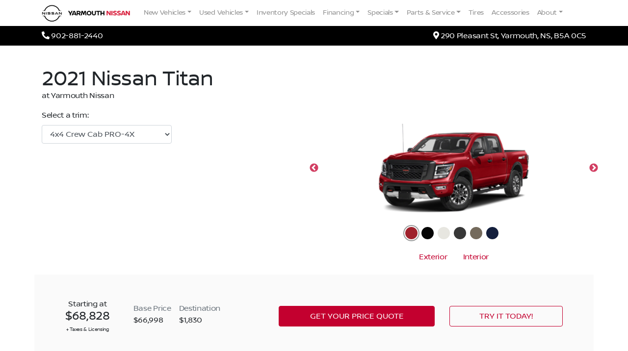

--- FILE ---
content_type: text/html; charset=UTF-8
request_url: https://www.nissanyarmouth.ca/showroom/overview/418340/
body_size: 33044
content:
<!doctype html><html prefix="og: http://ogp.me/ns# fb: http://ogp.me/ns/fb#"lang="en-US"><head><meta charset="UTF-8"><meta http-equiv="X-UA-Compatible" content="IE=edge"><meta name="viewport" content="width=device-width, initial-scale=1"><meta property="og:image" content="https://assets.carpages.ca/dealersite/prod-wp-yarmouth-nissan/uploads/2020/12/cropped-yarmouth-nissan-logo-1.png"><meta name="msapplication-square70x70logo" content="/dist/img/icons/windows-tile-70x70.png"><meta name="msapplication-square150x150logo" content="/dist/img/icons/windows-tile-150x150.png"><meta name="msapplication-square310x310logo" content="/dist/img/icons/windows-tile-310x310.png"><meta name="msapplication-TileImage" content="/dist/img/icons/windows-tile-144x144.png"><meta name="msapplication-TileColor" content="#fff"><link rel="apple-touch-icon-precomposed" sizes="152x152" href="/dist/img/icons/apple-touch-icon-152x152-precomposed.png"><link rel="apple-touch-icon-precomposed" sizes="120x120" href="/dist/img/icons/apple-touch-icon-120x120-precomposed.png"><link rel="apple-touch-icon-precomposed" sizes="76x76" href="/dist/img/icons/apple-touch-icon-76x76-precomposed.png"><link rel="apple-touch-icon-precomposed" sizes="60x60" href="/dist/img/icons/apple-touch-icon-60x60-precomposed.png"><link rel="apple-touch-icon-precomposed" sizes="144x144" href="/dist/img/icons/apple-touch-icon-144x144-precomposed.png"><link rel="apple-touch-icon-precomposed" sizes="114x114" href="/dist/img/icons/apple-touch-icon-114x114-precomposed.png"><link rel="apple-touch-icon-precomposed" sizes="72x72" href="/dist/img/icons/apple-touch-icon-72x72-precomposed.png"><link rel="apple-touch-icon" sizes="57x57" href="/dist/img/icons/apple-touch-icon.png"><link rel="stylesheet" href="https://fonts.googleapis.com/css2?family=Material+Symbols+Outlined:opsz,wght,FILL,GRAD@20..48,100..700,0..1,-50..200" /><script>
      (function(b,o,i,l,e,r){b.GoogleAnalyticsObject=l;b[l]||(b[l]=
          function(){(b[l].q=b[l].q||[]).push(arguments)});b[l].l=+new Date;
          e=o.createElement(i);r=o.getElementsByTagName(i)[0];
          e.src='//www.google-analytics.com/analytics.js';
          r.parentNode.insertBefore(e,r)}(window,document,'script','ga'));
      ga('create', 'UA-368718-3');
      ga('send', 'pageview');

      
        </script><meta name='robots' content='noindex, follow' /><!-- This site is optimized with the Yoast SEO plugin v21.9.1 - https://yoast.com/wordpress/plugins/seo/ --><title>New 2021 Nissan Titan in Red Alert | Overview | Yarmouth Nissan</title><meta property="og:locale" content="en_US" /><meta property="og:title" content="Page not found | Yarmouth Nissan" /><meta property="og:site_name" content="Yarmouth Nissan" /><script type="application/ld+json" class="yoast-schema-graph">{"@context":"https://schema.org","@graph":[{"@type":"WebSite","@id":"https://www.nissanyarmouth.ca/#website","url":"https://www.nissanyarmouth.ca/","name":"Yarmouth Nissan","description":"Professional Car Dealership Websites","publisher":{"@id":"https://www.nissanyarmouth.ca/#organization"},"potentialAction":[{"@type":"SearchAction","target":{"@type":"EntryPoint","urlTemplate":"https://www.nissanyarmouth.ca/?s={search_term_string}"},"query-input":"required name=search_term_string"}],"inLanguage":"en-US"},{"@type":"Organization","@id":"https://www.nissanyarmouth.ca/#organization","name":"Yarmouth Nissan","url":"https://www.nissanyarmouth.ca/","logo":{"@type":"ImageObject","inLanguage":"en-US","@id":"https://www.nissanyarmouth.ca/#/schema/logo/image/","url":"https://assets.carpages.ca/dealersite/prod-wp-yarmouth-nissan/uploads/2020/12/cropped-yarmouth-nissan-logo-1.png","contentUrl":"https://assets.carpages.ca/dealersite/prod-wp-yarmouth-nissan/uploads/2020/12/cropped-yarmouth-nissan-logo-1.png","width":650,"height":120,"caption":"Yarmouth Nissan"},"image":{"@id":"https://www.nissanyarmouth.ca/#/schema/logo/image/"}}]}</script><!-- / Yoast SEO plugin. --><link rel='dns-prefetch' href='//www.nissanyarmouth.ca' /><link rel='dns-prefetch' href='//kit.fontawesome.com' /><link rel='dns-prefetch' href='//assets.carpages.ca' /><link rel="alternate" type="application/rss+xml" title="Yarmouth Nissan &raquo; Feed" href="https://www.nissanyarmouth.ca/feed/" /><link rel="alternate" type="application/rss+xml" title="Yarmouth Nissan &raquo; Comments Feed" href="https://www.nissanyarmouth.ca/comments/feed/" /><script type="text/javascript">
/* <![CDATA[ */
window._wpemojiSettings = {"baseUrl":"https:\/\/s.w.org\/images\/core\/emoji\/15.0.3\/72x72\/","ext":".png","svgUrl":"https:\/\/s.w.org\/images\/core\/emoji\/15.0.3\/svg\/","svgExt":".svg","source":{"concatemoji":"https:\/\/www.nissanyarmouth.ca\/cms\/wp-includes\/js\/wp-emoji-release.min.js?ver=6.5.2"}};
/*! This file is auto-generated */
!function(i,n){var o,s,e;function c(e){try{var t={supportTests:e,timestamp:(new Date).valueOf()};sessionStorage.setItem(o,JSON.stringify(t))}catch(e){}}function p(e,t,n){e.clearRect(0,0,e.canvas.width,e.canvas.height),e.fillText(t,0,0);var t=new Uint32Array(e.getImageData(0,0,e.canvas.width,e.canvas.height).data),r=(e.clearRect(0,0,e.canvas.width,e.canvas.height),e.fillText(n,0,0),new Uint32Array(e.getImageData(0,0,e.canvas.width,e.canvas.height).data));return t.every(function(e,t){return e===r[t]})}function u(e,t,n){switch(t){case"flag":return n(e,"\ud83c\udff3\ufe0f\u200d\u26a7\ufe0f","\ud83c\udff3\ufe0f\u200b\u26a7\ufe0f")?!1:!n(e,"\ud83c\uddfa\ud83c\uddf3","\ud83c\uddfa\u200b\ud83c\uddf3")&&!n(e,"\ud83c\udff4\udb40\udc67\udb40\udc62\udb40\udc65\udb40\udc6e\udb40\udc67\udb40\udc7f","\ud83c\udff4\u200b\udb40\udc67\u200b\udb40\udc62\u200b\udb40\udc65\u200b\udb40\udc6e\u200b\udb40\udc67\u200b\udb40\udc7f");case"emoji":return!n(e,"\ud83d\udc26\u200d\u2b1b","\ud83d\udc26\u200b\u2b1b")}return!1}function f(e,t,n){var r="undefined"!=typeof WorkerGlobalScope&&self instanceof WorkerGlobalScope?new OffscreenCanvas(300,150):i.createElement("canvas"),a=r.getContext("2d",{willReadFrequently:!0}),o=(a.textBaseline="top",a.font="600 32px Arial",{});return e.forEach(function(e){o[e]=t(a,e,n)}),o}function t(e){var t=i.createElement("script");t.src=e,t.defer=!0,i.head.appendChild(t)}"undefined"!=typeof Promise&&(o="wpEmojiSettingsSupports",s=["flag","emoji"],n.supports={everything:!0,everythingExceptFlag:!0},e=new Promise(function(e){i.addEventListener("DOMContentLoaded",e,{once:!0})}),new Promise(function(t){var n=function(){try{var e=JSON.parse(sessionStorage.getItem(o));if("object"==typeof e&&"number"==typeof e.timestamp&&(new Date).valueOf()<e.timestamp+604800&&"object"==typeof e.supportTests)return e.supportTests}catch(e){}return null}();if(!n){if("undefined"!=typeof Worker&&"undefined"!=typeof OffscreenCanvas&&"undefined"!=typeof URL&&URL.createObjectURL&&"undefined"!=typeof Blob)try{var e="postMessage("+f.toString()+"("+[JSON.stringify(s),u.toString(),p.toString()].join(",")+"));",r=new Blob([e],{type:"text/javascript"}),a=new Worker(URL.createObjectURL(r),{name:"wpTestEmojiSupports"});return void(a.onmessage=function(e){c(n=e.data),a.terminate(),t(n)})}catch(e){}c(n=f(s,u,p))}t(n)}).then(function(e){for(var t in e)n.supports[t]=e[t],n.supports.everything=n.supports.everything&&n.supports[t],"flag"!==t&&(n.supports.everythingExceptFlag=n.supports.everythingExceptFlag&&n.supports[t]);n.supports.everythingExceptFlag=n.supports.everythingExceptFlag&&!n.supports.flag,n.DOMReady=!1,n.readyCallback=function(){n.DOMReady=!0}}).then(function(){return e}).then(function(){var e;n.supports.everything||(n.readyCallback(),(e=n.source||{}).concatemoji?t(e.concatemoji):e.wpemoji&&e.twemoji&&(t(e.twemoji),t(e.wpemoji)))}))}((window,document),window._wpemojiSettings);
/* ]]> */
</script><style id='wp-emoji-styles-inline-css' type='text/css'>

	img.wp-smiley, img.emoji {
		display: inline !important;
		border: none !important;
		box-shadow: none !important;
		height: 1em !important;
		width: 1em !important;
		margin: 0 0.07em !important;
		vertical-align: -0.1em !important;
		background: none !important;
		padding: 0 !important;
	}
</style><link rel='stylesheet' id='wp-block-library-css' href='https://www.nissanyarmouth.ca/cms/wp-includes/css/dist/block-library/style.min.css?ver=6.5.2' type='text/css' media='all' /><style id='classic-theme-styles-inline-css' type='text/css'>
/*! This file is auto-generated */
.wp-block-button__link{color:#fff;background-color:#32373c;border-radius:9999px;box-shadow:none;text-decoration:none;padding:calc(.667em + 2px) calc(1.333em + 2px);font-size:1.125em}.wp-block-file__button{background:#32373c;color:#fff;text-decoration:none}
</style><style id='global-styles-inline-css' type='text/css'>
body{--wp--preset--color--black: #000000;--wp--preset--color--cyan-bluish-gray: #abb8c3;--wp--preset--color--white: #ffffff;--wp--preset--color--pale-pink: #f78da7;--wp--preset--color--vivid-red: #cf2e2e;--wp--preset--color--luminous-vivid-orange: #ff6900;--wp--preset--color--luminous-vivid-amber: #fcb900;--wp--preset--color--light-green-cyan: #7bdcb5;--wp--preset--color--vivid-green-cyan: #00d084;--wp--preset--color--pale-cyan-blue: #8ed1fc;--wp--preset--color--vivid-cyan-blue: #0693e3;--wp--preset--color--vivid-purple: #9b51e0;--wp--preset--gradient--vivid-cyan-blue-to-vivid-purple: linear-gradient(135deg,rgba(6,147,227,1) 0%,rgb(155,81,224) 100%);--wp--preset--gradient--light-green-cyan-to-vivid-green-cyan: linear-gradient(135deg,rgb(122,220,180) 0%,rgb(0,208,130) 100%);--wp--preset--gradient--luminous-vivid-amber-to-luminous-vivid-orange: linear-gradient(135deg,rgba(252,185,0,1) 0%,rgba(255,105,0,1) 100%);--wp--preset--gradient--luminous-vivid-orange-to-vivid-red: linear-gradient(135deg,rgba(255,105,0,1) 0%,rgb(207,46,46) 100%);--wp--preset--gradient--very-light-gray-to-cyan-bluish-gray: linear-gradient(135deg,rgb(238,238,238) 0%,rgb(169,184,195) 100%);--wp--preset--gradient--cool-to-warm-spectrum: linear-gradient(135deg,rgb(74,234,220) 0%,rgb(151,120,209) 20%,rgb(207,42,186) 40%,rgb(238,44,130) 60%,rgb(251,105,98) 80%,rgb(254,248,76) 100%);--wp--preset--gradient--blush-light-purple: linear-gradient(135deg,rgb(255,206,236) 0%,rgb(152,150,240) 100%);--wp--preset--gradient--blush-bordeaux: linear-gradient(135deg,rgb(254,205,165) 0%,rgb(254,45,45) 50%,rgb(107,0,62) 100%);--wp--preset--gradient--luminous-dusk: linear-gradient(135deg,rgb(255,203,112) 0%,rgb(199,81,192) 50%,rgb(65,88,208) 100%);--wp--preset--gradient--pale-ocean: linear-gradient(135deg,rgb(255,245,203) 0%,rgb(182,227,212) 50%,rgb(51,167,181) 100%);--wp--preset--gradient--electric-grass: linear-gradient(135deg,rgb(202,248,128) 0%,rgb(113,206,126) 100%);--wp--preset--gradient--midnight: linear-gradient(135deg,rgb(2,3,129) 0%,rgb(40,116,252) 100%);--wp--preset--font-size--small: 13px;--wp--preset--font-size--medium: 20px;--wp--preset--font-size--large: 36px;--wp--preset--font-size--x-large: 42px;--wp--preset--spacing--20: 0.44rem;--wp--preset--spacing--30: 0.67rem;--wp--preset--spacing--40: 1rem;--wp--preset--spacing--50: 1.5rem;--wp--preset--spacing--60: 2.25rem;--wp--preset--spacing--70: 3.38rem;--wp--preset--spacing--80: 5.06rem;--wp--preset--shadow--natural: 6px 6px 9px rgba(0, 0, 0, 0.2);--wp--preset--shadow--deep: 12px 12px 50px rgba(0, 0, 0, 0.4);--wp--preset--shadow--sharp: 6px 6px 0px rgba(0, 0, 0, 0.2);--wp--preset--shadow--outlined: 6px 6px 0px -3px rgba(255, 255, 255, 1), 6px 6px rgba(0, 0, 0, 1);--wp--preset--shadow--crisp: 6px 6px 0px rgba(0, 0, 0, 1);}:where(.is-layout-flex){gap: 0.5em;}:where(.is-layout-grid){gap: 0.5em;}body .is-layout-flow > .alignleft{float: left;margin-inline-start: 0;margin-inline-end: 2em;}body .is-layout-flow > .alignright{float: right;margin-inline-start: 2em;margin-inline-end: 0;}body .is-layout-flow > .aligncenter{margin-left: auto !important;margin-right: auto !important;}body .is-layout-constrained > .alignleft{float: left;margin-inline-start: 0;margin-inline-end: 2em;}body .is-layout-constrained > .alignright{float: right;margin-inline-start: 2em;margin-inline-end: 0;}body .is-layout-constrained > .aligncenter{margin-left: auto !important;margin-right: auto !important;}body .is-layout-constrained > :where(:not(.alignleft):not(.alignright):not(.alignfull)){max-width: var(--wp--style--global--content-size);margin-left: auto !important;margin-right: auto !important;}body .is-layout-constrained > .alignwide{max-width: var(--wp--style--global--wide-size);}body .is-layout-flex{display: flex;}body .is-layout-flex{flex-wrap: wrap;align-items: center;}body .is-layout-flex > *{margin: 0;}body .is-layout-grid{display: grid;}body .is-layout-grid > *{margin: 0;}:where(.wp-block-columns.is-layout-flex){gap: 2em;}:where(.wp-block-columns.is-layout-grid){gap: 2em;}:where(.wp-block-post-template.is-layout-flex){gap: 1.25em;}:where(.wp-block-post-template.is-layout-grid){gap: 1.25em;}.has-black-color{color: var(--wp--preset--color--black) !important;}.has-cyan-bluish-gray-color{color: var(--wp--preset--color--cyan-bluish-gray) !important;}.has-white-color{color: var(--wp--preset--color--white) !important;}.has-pale-pink-color{color: var(--wp--preset--color--pale-pink) !important;}.has-vivid-red-color{color: var(--wp--preset--color--vivid-red) !important;}.has-luminous-vivid-orange-color{color: var(--wp--preset--color--luminous-vivid-orange) !important;}.has-luminous-vivid-amber-color{color: var(--wp--preset--color--luminous-vivid-amber) !important;}.has-light-green-cyan-color{color: var(--wp--preset--color--light-green-cyan) !important;}.has-vivid-green-cyan-color{color: var(--wp--preset--color--vivid-green-cyan) !important;}.has-pale-cyan-blue-color{color: var(--wp--preset--color--pale-cyan-blue) !important;}.has-vivid-cyan-blue-color{color: var(--wp--preset--color--vivid-cyan-blue) !important;}.has-vivid-purple-color{color: var(--wp--preset--color--vivid-purple) !important;}.has-black-background-color{background-color: var(--wp--preset--color--black) !important;}.has-cyan-bluish-gray-background-color{background-color: var(--wp--preset--color--cyan-bluish-gray) !important;}.has-white-background-color{background-color: var(--wp--preset--color--white) !important;}.has-pale-pink-background-color{background-color: var(--wp--preset--color--pale-pink) !important;}.has-vivid-red-background-color{background-color: var(--wp--preset--color--vivid-red) !important;}.has-luminous-vivid-orange-background-color{background-color: var(--wp--preset--color--luminous-vivid-orange) !important;}.has-luminous-vivid-amber-background-color{background-color: var(--wp--preset--color--luminous-vivid-amber) !important;}.has-light-green-cyan-background-color{background-color: var(--wp--preset--color--light-green-cyan) !important;}.has-vivid-green-cyan-background-color{background-color: var(--wp--preset--color--vivid-green-cyan) !important;}.has-pale-cyan-blue-background-color{background-color: var(--wp--preset--color--pale-cyan-blue) !important;}.has-vivid-cyan-blue-background-color{background-color: var(--wp--preset--color--vivid-cyan-blue) !important;}.has-vivid-purple-background-color{background-color: var(--wp--preset--color--vivid-purple) !important;}.has-black-border-color{border-color: var(--wp--preset--color--black) !important;}.has-cyan-bluish-gray-border-color{border-color: var(--wp--preset--color--cyan-bluish-gray) !important;}.has-white-border-color{border-color: var(--wp--preset--color--white) !important;}.has-pale-pink-border-color{border-color: var(--wp--preset--color--pale-pink) !important;}.has-vivid-red-border-color{border-color: var(--wp--preset--color--vivid-red) !important;}.has-luminous-vivid-orange-border-color{border-color: var(--wp--preset--color--luminous-vivid-orange) !important;}.has-luminous-vivid-amber-border-color{border-color: var(--wp--preset--color--luminous-vivid-amber) !important;}.has-light-green-cyan-border-color{border-color: var(--wp--preset--color--light-green-cyan) !important;}.has-vivid-green-cyan-border-color{border-color: var(--wp--preset--color--vivid-green-cyan) !important;}.has-pale-cyan-blue-border-color{border-color: var(--wp--preset--color--pale-cyan-blue) !important;}.has-vivid-cyan-blue-border-color{border-color: var(--wp--preset--color--vivid-cyan-blue) !important;}.has-vivid-purple-border-color{border-color: var(--wp--preset--color--vivid-purple) !important;}.has-vivid-cyan-blue-to-vivid-purple-gradient-background{background: var(--wp--preset--gradient--vivid-cyan-blue-to-vivid-purple) !important;}.has-light-green-cyan-to-vivid-green-cyan-gradient-background{background: var(--wp--preset--gradient--light-green-cyan-to-vivid-green-cyan) !important;}.has-luminous-vivid-amber-to-luminous-vivid-orange-gradient-background{background: var(--wp--preset--gradient--luminous-vivid-amber-to-luminous-vivid-orange) !important;}.has-luminous-vivid-orange-to-vivid-red-gradient-background{background: var(--wp--preset--gradient--luminous-vivid-orange-to-vivid-red) !important;}.has-very-light-gray-to-cyan-bluish-gray-gradient-background{background: var(--wp--preset--gradient--very-light-gray-to-cyan-bluish-gray) !important;}.has-cool-to-warm-spectrum-gradient-background{background: var(--wp--preset--gradient--cool-to-warm-spectrum) !important;}.has-blush-light-purple-gradient-background{background: var(--wp--preset--gradient--blush-light-purple) !important;}.has-blush-bordeaux-gradient-background{background: var(--wp--preset--gradient--blush-bordeaux) !important;}.has-luminous-dusk-gradient-background{background: var(--wp--preset--gradient--luminous-dusk) !important;}.has-pale-ocean-gradient-background{background: var(--wp--preset--gradient--pale-ocean) !important;}.has-electric-grass-gradient-background{background: var(--wp--preset--gradient--electric-grass) !important;}.has-midnight-gradient-background{background: var(--wp--preset--gradient--midnight) !important;}.has-small-font-size{font-size: var(--wp--preset--font-size--small) !important;}.has-medium-font-size{font-size: var(--wp--preset--font-size--medium) !important;}.has-large-font-size{font-size: var(--wp--preset--font-size--large) !important;}.has-x-large-font-size{font-size: var(--wp--preset--font-size--x-large) !important;}
.wp-block-navigation a:where(:not(.wp-element-button)){color: inherit;}
:where(.wp-block-post-template.is-layout-flex){gap: 1.25em;}:where(.wp-block-post-template.is-layout-grid){gap: 1.25em;}
:where(.wp-block-columns.is-layout-flex){gap: 2em;}:where(.wp-block-columns.is-layout-grid){gap: 2em;}
.wp-block-pullquote{font-size: 1.5em;line-height: 1.6;}
</style><link rel='stylesheet' id='dealersite_core_styles-css' href='https://www.nissanyarmouth.ca/content/mu-plugins/dealersite-core/dist/style.css?ver=1.12.4' type='text/css' media='all' /><link rel='stylesheet' id='dealersite_slider_styles-css' href='https://www.nissanyarmouth.ca/content/mu-plugins/dealersite-core/dist/lib/slider/slider.css?ver=1.12.4' type='text/css' media='all' /><link rel='stylesheet' id='slick-carousel-styles-css' href='https://www.nissanyarmouth.ca/content/mu-plugins/dealersite-core/dist/lib/slick/slick.css?ver=1.12.4' type='text/css' media='all' /><link rel='stylesheet' id='slick-carousel-theme-styles-css' href='https://www.nissanyarmouth.ca/content/mu-plugins/dealersite-core/dist/lib/slick/slick-theme.css?ver=1.12.4' type='text/css' media='all' /><link rel='stylesheet' id='dealersite_inventory_bootstrap_styles-css' href='https://www.nissanyarmouth.ca/content/mu-plugins/dealersite-inventory/dist/bootstrap.css?ver=1.29.3' type='text/css' media='all' /><link rel='stylesheet' id='dealersite_inventory_styles-css' href='https://www.nissanyarmouth.ca/content/mu-plugins/dealersite-inventory/dist/style.css?ver=1.29.3' type='text/css' media='all' /><link rel='stylesheet' id='dealersite_inventory_lib_choices_styles-css' href='https://www.nissanyarmouth.ca/content/mu-plugins/dealersite-inventory/dist/lib/choices.css?ver=1.29.3' type='text/css' media='all' /><link rel='stylesheet' id='dealersite_inventory_lib_nouislider_styles-css' href='https://www.nissanyarmouth.ca/content/mu-plugins/dealersite-inventory/dist/lib/nouislider.css?ver=1.29.3' type='text/css' media='all' /><link rel='stylesheet' id='dealersite_oem_styles-css' href='https://www.nissanyarmouth.ca/content/mu-plugins/dealersite-oem/dist/style.css?ver=1.11.4' type='text/css' media='all' /><link rel='stylesheet' id='theme_styles-css' href='https://www.nissanyarmouth.ca/content/themes/dealersite-default/dist/css/theme.css?ver=1.0.0' type='text/css' media='all' /><script type="text/javascript" src="https://www.nissanyarmouth.ca/cms/wp-includes/js/jquery/jquery.min.js?ver=3.7.1" id="jquery-core-js"></script><script type="text/javascript" src="https://www.nissanyarmouth.ca/cms/wp-includes/js/jquery/jquery-migrate.min.js?ver=3.4.1" id="jquery-migrate-js"></script><link rel="https://api.w.org/" href="https://www.nissanyarmouth.ca/wp-json/" /><link rel="EditURI" type="application/rsd+xml" title="RSD" href="https://www.nissanyarmouth.ca/cms/xmlrpc.php?rsd" /><meta name="generator" content="WordPress 6.5.2" /><script type="text/javascript">
/* <![CDATA[ */
var themosis = {
ajaxurl: "https:\/\/www.nissanyarmouth.ca\/cms\/wp-admin\/admin-ajax.php",
};
/* ]]> */
</script><meta name="csrf-token" content="8x0eieYeUejfI2cP55fhJSxfLMHoeRA3apMXvOFD"><style>:root {
			--lazy-loader-animation-duration: 300ms;
		}
		  
		.lazyload {
	display: block;
}

.lazyload,
        .lazyloading {
			opacity: 0;
		}


		.lazyloaded {
			opacity: 1;
			transition: opacity 300ms;
			transition: opacity var(--lazy-loader-animation-duration);
		}.lazyloading {
	color: transparent;
	opacity: 1;
	transition: opacity 300ms;
	transition: opacity var(--lazy-loader-animation-duration);
	background: url("data:image/svg+xml,%3Csvg%20width%3D%2244%22%20height%3D%2244%22%20xmlns%3D%22http%3A%2F%2Fwww.w3.org%2F2000%2Fsvg%22%20stroke%3D%22%23a8a8a8%22%3E%3Cg%20fill%3D%22none%22%20fill-rule%3D%22evenodd%22%20stroke-width%3D%222%22%3E%3Ccircle%20cx%3D%2222%22%20cy%3D%2222%22%20r%3D%221%22%3E%3Canimate%20attributeName%3D%22r%22%20begin%3D%220s%22%20dur%3D%221.8s%22%20values%3D%221%3B%2020%22%20calcMode%3D%22spline%22%20keyTimes%3D%220%3B%201%22%20keySplines%3D%220.165%2C%200.84%2C%200.44%2C%201%22%20repeatCount%3D%22indefinite%22%2F%3E%3Canimate%20attributeName%3D%22stroke-opacity%22%20begin%3D%220s%22%20dur%3D%221.8s%22%20values%3D%221%3B%200%22%20calcMode%3D%22spline%22%20keyTimes%3D%220%3B%201%22%20keySplines%3D%220.3%2C%200.61%2C%200.355%2C%201%22%20repeatCount%3D%22indefinite%22%2F%3E%3C%2Fcircle%3E%3Ccircle%20cx%3D%2222%22%20cy%3D%2222%22%20r%3D%221%22%3E%3Canimate%20attributeName%3D%22r%22%20begin%3D%22-0.9s%22%20dur%3D%221.8s%22%20values%3D%221%3B%2020%22%20calcMode%3D%22spline%22%20keyTimes%3D%220%3B%201%22%20keySplines%3D%220.165%2C%200.84%2C%200.44%2C%201%22%20repeatCount%3D%22indefinite%22%2F%3E%3Canimate%20attributeName%3D%22stroke-opacity%22%20begin%3D%22-0.9s%22%20dur%3D%221.8s%22%20values%3D%221%3B%200%22%20calcMode%3D%22spline%22%20keyTimes%3D%220%3B%201%22%20keySplines%3D%220.3%2C%200.61%2C%200.355%2C%201%22%20repeatCount%3D%22indefinite%22%2F%3E%3C%2Fcircle%3E%3C%2Fg%3E%3C%2Fsvg%3E") no-repeat;
	background-size: 2em 2em;
	background-position: center center;
}

.lazyloaded {
	animation-name: loaded;
	animation-duration: 300ms;
	animation-duration: var(--lazy-loader-animation-duration);
	transition: none;
}

@keyframes loaded {
	from {
		opacity: 0;
	}

	to {
		opacity: 1;
	}
}</style><noscript><style>.lazyload { display: none; } .lazyload[class*="lazy-loader-background-element-"] { display: block; opacity: 1; }</style></noscript><style type="text/css">.recentcomments a{display:inline !important;padding:0 !important;margin:0 !important;}</style><link rel="icon" href="https://assets.carpages.ca/dealersite/prod-wp-yarmouth-nissan/uploads/2020/12/cropped-yarmouth-nissan-logo-32x32.png" sizes="32x32" /><link rel="icon" href="https://assets.carpages.ca/dealersite/prod-wp-yarmouth-nissan/uploads/2020/12/cropped-yarmouth-nissan-logo-192x192.png" sizes="192x192" /><link rel="apple-touch-icon" href="https://assets.carpages.ca/dealersite/prod-wp-yarmouth-nissan/uploads/2020/12/cropped-yarmouth-nissan-logo-180x180.png" /><meta name="msapplication-TileImage" content="https://assets.carpages.ca/dealersite/prod-wp-yarmouth-nissan/uploads/2020/12/cropped-yarmouth-nissan-logo-270x270.png" /><style type="text/css" id="wp-custom-css">
			.sticky-promo-button{
	display:none;
}		</style><style>@import url("https://qquote.com/dtc_iframe/assets/iframe_assets/qquote_iframe.css"); </style><style>@import url("https://qquote.com/dtc_iframe/assets/iframe_assets/css/nissanyarmouth.css"); </style><script>window.dstm = window.dstm || { managers: {} }</script><script>dstm.managers['google'] = true;</script><!-- TagManager: google --><script>window.dataLayer = [];</script><!-- Google Tag Manager --><script>(function(w,d,s,l,i){w[l]=w[l]||[];w[l].push({'gtm.start':
new Date().getTime(),event:'gtm.js'});var f=d.getElementsByTagName(s)[0],
j=d.createElement(s),dl=l!='dataLayer'?'&l='+l:'';j.async=true;j.src=
'https://www.googletagmanager.com/gtm.js?id='+i+dl;f.parentNode.insertBefore(j,f);
})(window,document,'script','dataLayer','GTM-K6S3NH');</script><!-- End Google Tag Manager --><!-- End TagManager: google --></head><body itemscope itemtype="http://schema.org/WebPage" class="showroom-overview style_id-418340 wp-custom-logo hfeed"><!-- TagManager(body start): google --><!-- Google Tag Manager (noscript) --><noscript><iframe src="https://www.googletagmanager.com/ns.html?id=GTM-K6S3NH"
height="0" width="0" style="display:none;visibility:hidden"></iframe></noscript><!-- End Google Tag Manager (noscript) --><!-- End TagManager(body start): google --><div class="site"><a href="#primary-menu" class="sr-only" tabindex="0">Skip to Menu</a><a href="#main" class="sr-only">Skip to Content</a><a href="#footer" class="sr-only">Skip to Footer</a>
                    <header id="header" class="position-relative" itemscope itemtype="https://schema.org/WPHeader">


  <div class="bg-white">
    <div class="container" itemscope itemtype="https://schema.org/LocalBusiness">

    <!-- Button trigger modal -->
    <div class="sticky-promo-button">
      <button class="" type="button" data-toggle="collapse" data-target="#collapseExample" aria-expanded="false" aria-controls="collapseExample">
        <span aria-hidden="true">Specials</span>
      </button>
    </div>
    <div class="collapse" id="collapseExample">
      <div class="card card-body">
        <div class="sticky-promo">
          <img class="sticky-image" src="">
            <div class="sticky-text mt-auto">
              <div class="bold text-white"></div>
              <div class="sticky-subtext"></div>
            </div>
            <button class="sticky-button rounded mt-auto" type="button" data-toggle="modal" data-target="#promo-modal"></button>
          </img>
        </div>
      </div>
    </div>

    <!-- Modal -->
    <div class="modal fade" data-backdrop="false" id="promo-modal" tabindex="-1" role="dialog" aria-labelledby="promo-modal" aria-hidden="true">
      <div class="modal-dialog modal-lg modal-dialog-centered" role="document">
        <div class="modal-content">
          <div class="modal-header">
                        <button type="button" class="close" data-dismiss="modal" aria-label="Close">
              <span aria-hidden="true">&times;</span>
            </button>
          </div>
          <div class="modal-body row pb-0 pt-0">
            <div class="col-5 p-0 modal-left d-block justify-content-center align-items-center">
              <img class="modal-image" src="" />
              <h5 class="font-weight-bold p-4 m-0 text-white"></h5>
              <div class="p-4 modal-text"></div>
            </div>
            <div class="col-7 d-flex"></div>
          </div>
                  </div>
      </div>
    </div>

      <span class="sr-only" itemprop="name">Yarmouth Nissan</span>
      <span class="sr-only" itemprop="image" itemscope itemtype="http://schema.org/ImageObject">
        <img src="https://assets.carpages.ca/dealersite/prod-wp-yarmouth-nissan/uploads/2020/12/cropped-yarmouth-nissan-logo-1.png" alt="Yarmouth Nissan logo" itemprop="url">
      </span>

            <div class="row">
        <div class="col">
          <nav class="navbar navbar-expand-lg navbar-light px-0">

                          <a class="dealer-logo text-center text-md-left d-block"
                href="https://www.nissanyarmouth.ca/"
                rel="home"
                itemprop="url"
              >
                <img class="img-fluid dealer-logo-image"
                    src="https://assets.carpages.ca/dealersite/prod-wp-yarmouth-nissan/uploads/2020/12/cropped-yarmouth-nissan-logo-1.png"
                    alt="Yarmouth Nissan logo" />
              </a>
            
            <div id="primary-menu" class="collapse navbar-collapse d-print-none"><ul id="menu-primary-menu" class="navbar-nav mr-auto"><li itemscope="itemscope" itemtype="https://www.schema.org/SiteNavigationElement" id="menu-item-702" class="menu-item menu-item-type-custom menu-item-object-custom menu-item-has-children dropdown menu-item-702 nav-item"><a title="New Vehicles" href="#" data-toggle="dropdown" aria-haspopup="true" aria-expanded="false" class="dropdown-toggle nav-link" id="menu-item-dropdown-702">New Vehicles</a>
<ul class="dropdown-menu" aria-labelledby="menu-item-dropdown-702" role="menu">
	<li itemscope="itemscope" itemtype="https://www.schema.org/SiteNavigationElement" id="menu-item-3591" class="menu-item menu-item-type-post_type menu-item-object-page menu-item-3591 nav-item"><a title="New Vehicles" href="https://www.nissanyarmouth.ca/new-vehicles/" class="dropdown-item">New Vehicles</a></li>
	<li itemscope="itemscope" itemtype="https://www.schema.org/SiteNavigationElement" id="menu-item-3398" class="menu-item menu-item-type-post_type menu-item-object-page menu-item-3398 nav-item"><a title="On Order Vehicles" href="https://www.nissanyarmouth.ca/on-order-vehicles/" class="dropdown-item">On Order Vehicles</a></li>
	<li itemscope="itemscope" itemtype="https://www.schema.org/SiteNavigationElement" id="menu-item-701" class="menu-item menu-item-type-post_type menu-item-object-page menu-item-701 nav-item"><a title="Build &amp; Price" href="https://www.nissanyarmouth.ca/showroom/" class="dropdown-item">Build &#038; Price</a></li>
	<li itemscope="itemscope" itemtype="https://www.schema.org/SiteNavigationElement" id="menu-item-2928" class="menu-item menu-item-type-post_type menu-item-object-page menu-item-2928 nav-item"><a title="Pre-Order Your Nissan" href="https://www.nissanyarmouth.ca/pre-order-your-nissan/" class="dropdown-item">Pre-Order Your Nissan</a></li>
	<li itemscope="itemscope" itemtype="https://www.schema.org/SiteNavigationElement" id="menu-item-4098" class="menu-item menu-item-type-post_type menu-item-object-page menu-item-4098 nav-item"><a title="Nissan Owner Channel" href="https://www.nissanyarmouth.ca/nissan-owner-channel/" class="dropdown-item">Nissan Owner Channel</a></li>
	<li itemscope="itemscope" itemtype="https://www.schema.org/SiteNavigationElement" id="menu-item-4104" class="menu-item menu-item-type-post_type menu-item-object-page menu-item-4104 nav-item"><a title="Compare Nissan Models" href="https://www.nissanyarmouth.ca/compare-nissan-models/" class="dropdown-item">Compare Nissan Models</a></li>
	<li itemscope="itemscope" itemtype="https://www.schema.org/SiteNavigationElement" id="menu-item-2482" class="menu-item menu-item-type-post_type menu-item-object-page menu-item-2482 nav-item"><a title="Appraise Your Trade-In" href="https://www.nissanyarmouth.ca/trade-in/" class="dropdown-item">Appraise Your Trade-In</a></li>
	<li itemscope="itemscope" itemtype="https://www.schema.org/SiteNavigationElement" id="menu-item-2485" class="menu-item menu-item-type-post_type menu-item-object-page menu-item-2485 nav-item"><a title="Request a Quote" href="https://www.nissanyarmouth.ca/quote/" class="dropdown-item">Request a Quote</a></li>
	<li itemscope="itemscope" itemtype="https://www.schema.org/SiteNavigationElement" id="menu-item-2114" class="menu-item menu-item-type-post_type menu-item-object-page menu-item-2114 nav-item"><a title="NissanConnect" href="https://www.nissanyarmouth.ca/nissanconnect/" class="dropdown-item">NissanConnect</a></li>
	<li itemscope="itemscope" itemtype="https://www.schema.org/SiteNavigationElement" id="menu-item-4463" class="menu-item menu-item-type-post_type menu-item-object-page menu-item-4463 nav-item"><a title="Nissan Owner Support" href="https://www.nissanyarmouth.ca/nissan-owner-support/" class="dropdown-item">Nissan Owner Support</a></li>
	<li itemscope="itemscope" itemtype="https://www.schema.org/SiteNavigationElement" id="menu-item-4466" class="menu-item menu-item-type-post_type menu-item-object-page menu-item-4466 nav-item"><a title="MyNISSAN App" href="https://www.nissanyarmouth.ca/mynissan-app/" class="dropdown-item">MyNISSAN App</a></li>
</ul>
</li>
<li itemscope="itemscope" itemtype="https://www.schema.org/SiteNavigationElement" id="menu-item-418" class="menu-item menu-item-type-custom menu-item-object-custom menu-item-has-children dropdown menu-item-418 nav-item"><a title="Used Vehicles" href="#" data-toggle="dropdown" aria-haspopup="true" aria-expanded="false" class="dropdown-toggle nav-link" id="menu-item-dropdown-418">Used Vehicles</a>
<ul class="dropdown-menu" aria-labelledby="menu-item-dropdown-418" role="menu">
	<li itemscope="itemscope" itemtype="https://www.schema.org/SiteNavigationElement" id="menu-item-246" class="menu-item menu-item-type-post_type menu-item-object-page menu-item-246 nav-item"><a title="Pre-Owned Vehicles" href="https://www.nissanyarmouth.ca/vehicles/" class="dropdown-item">Pre-Owned Vehicles</a></li>
	<li itemscope="itemscope" itemtype="https://www.schema.org/SiteNavigationElement" id="menu-item-2889" class="menu-item menu-item-type-post_type menu-item-object-page menu-item-2889 nav-item"><a title="Certified Pre-Owned" href="https://www.nissanyarmouth.ca/certified-pre-owned/" class="dropdown-item">Certified Pre-Owned</a></li>
	<li itemscope="itemscope" itemtype="https://www.schema.org/SiteNavigationElement" id="menu-item-3296" class="menu-item menu-item-type-post_type menu-item-object-page menu-item-3296 nav-item"><a title="Used Trucks for Sale" href="https://www.nissanyarmouth.ca/used-trucks-for-sale/" class="dropdown-item">Used Trucks for Sale</a></li>
	<li itemscope="itemscope" itemtype="https://www.schema.org/SiteNavigationElement" id="menu-item-704" class="menu-item menu-item-type-post_type menu-item-object-page menu-item-704 nav-item"><a title="Why Buy Certified Pre-Owned" href="https://www.nissanyarmouth.ca/nissan-certified-pre-owned/" class="dropdown-item">Why Buy Certified Pre-Owned</a></li>
	<li itemscope="itemscope" itemtype="https://www.schema.org/SiteNavigationElement" id="menu-item-256" class="menu-item menu-item-type-post_type menu-item-object-page menu-item-256 nav-item"><a title="Appraise Your Trade-In" href="https://www.nissanyarmouth.ca/trade-in/" class="dropdown-item">Appraise Your Trade-In</a></li>
	<li itemscope="itemscope" itemtype="https://www.schema.org/SiteNavigationElement" id="menu-item-253" class="menu-item menu-item-type-post_type menu-item-object-page menu-item-253 nav-item"><a title="Request a Quote" href="https://www.nissanyarmouth.ca/quote/" class="dropdown-item">Request a Quote</a></li>
</ul>
</li>
<li itemscope="itemscope" itemtype="https://www.schema.org/SiteNavigationElement" id="menu-item-4095" class="menu-item menu-item-type-post_type menu-item-object-page menu-item-4095 nav-item"><a title="Inventory Specials" href="https://www.nissanyarmouth.ca/inventory-specials/" class="nav-link">Inventory Specials</a></li>
<li itemscope="itemscope" itemtype="https://www.schema.org/SiteNavigationElement" id="menu-item-245" class="menu-item menu-item-type-post_type menu-item-object-page menu-item-has-children dropdown menu-item-245 nav-item"><a title="Financing" href="#" data-toggle="dropdown" aria-haspopup="true" aria-expanded="false" class="dropdown-toggle nav-link" id="menu-item-dropdown-245">Financing</a>
<ul class="dropdown-menu" aria-labelledby="menu-item-dropdown-245" role="menu">
	<li itemscope="itemscope" itemtype="https://www.schema.org/SiteNavigationElement" id="menu-item-840" class="menu-item menu-item-type-post_type menu-item-object-page menu-item-840 nav-item"><a title="Credit Application" href="https://www.nissanyarmouth.ca/financing/" class="dropdown-item">Credit Application</a></li>
	<li itemscope="itemscope" itemtype="https://www.schema.org/SiteNavigationElement" id="menu-item-837" class="menu-item menu-item-type-post_type menu-item-object-page menu-item-837 nav-item"><a title="Finance Centre" href="https://www.nissanyarmouth.ca/finance-centre/" class="dropdown-item">Finance Centre</a></li>
</ul>
</li>
<li itemscope="itemscope" itemtype="https://www.schema.org/SiteNavigationElement" id="menu-item-1551" class="menu-item menu-item-type-post_type menu-item-object-page menu-item-has-children dropdown menu-item-1551 nav-item"><a title="Specials" href="#" data-toggle="dropdown" aria-haspopup="true" aria-expanded="false" class="dropdown-toggle nav-link" id="menu-item-dropdown-1551">Specials</a>
<ul class="dropdown-menu" aria-labelledby="menu-item-dropdown-1551" role="menu">
	<li itemscope="itemscope" itemtype="https://www.schema.org/SiteNavigationElement" id="menu-item-2961" class="menu-item menu-item-type-post_type menu-item-object-page menu-item-2961 nav-item"><a title="New Vehicle Offers" href="https://www.nissanyarmouth.ca/offers/" class="dropdown-item">New Vehicle Offers</a></li>
	<li itemscope="itemscope" itemtype="https://www.schema.org/SiteNavigationElement" id="menu-item-2964" class="menu-item menu-item-type-post_type menu-item-object-page menu-item-2964 nav-item"><a title="Loyalty Program" href="https://www.nissanyarmouth.ca/loyalty-program/" class="dropdown-item">Loyalty Program</a></li>
</ul>
</li>
<li itemscope="itemscope" itemtype="https://www.schema.org/SiteNavigationElement" id="menu-item-705" class="menu-item menu-item-type-custom menu-item-object-custom menu-item-has-children dropdown menu-item-705 nav-item"><a title="Parts &amp; Service" href="#" data-toggle="dropdown" aria-haspopup="true" aria-expanded="false" class="dropdown-toggle nav-link" id="menu-item-dropdown-705">Parts &#038; Service</a>
<ul class="dropdown-menu" aria-labelledby="menu-item-dropdown-705" role="menu">
	<li itemscope="itemscope" itemtype="https://www.schema.org/SiteNavigationElement" id="menu-item-247" class="menu-item menu-item-type-post_type menu-item-object-page menu-item-247 nav-item"><a title="Book a Service Appointment" href="https://www.nissanyarmouth.ca/appointment/" class="dropdown-item">Book a Service Appointment</a></li>
	<li itemscope="itemscope" itemtype="https://www.schema.org/SiteNavigationElement" id="menu-item-5771" class="menu-item menu-item-type-post_type menu-item-object-page menu-item-5771 nav-item"><a title="Get Winter Ready" href="https://www.nissanyarmouth.ca/get-winter-ready/" class="dropdown-item">Get Winter Ready</a></li>
	<li itemscope="itemscope" itemtype="https://www.schema.org/SiteNavigationElement" id="menu-item-706" class="menu-item menu-item-type-post_type menu-item-object-page menu-item-706 nav-item"><a title="Service Centre" href="https://www.nissanyarmouth.ca/service-centre/" class="dropdown-item">Service Centre</a></li>
	<li itemscope="itemscope" itemtype="https://www.schema.org/SiteNavigationElement" id="menu-item-707" class="menu-item menu-item-type-post_type menu-item-object-page menu-item-707 nav-item"><a title="Parts Department" href="https://www.nissanyarmouth.ca/parts-department/" class="dropdown-item">Parts Department</a></li>
</ul>
</li>
<li itemscope="itemscope" itemtype="https://www.schema.org/SiteNavigationElement" id="menu-item-708" class="menu-item menu-item-type-post_type menu-item-object-page menu-item-708 nav-item"><a title="Tires" href="https://www.nissanyarmouth.ca/tire-centre/" class="nav-link">Tires</a></li>
<li itemscope="itemscope" itemtype="https://www.schema.org/SiteNavigationElement" id="menu-item-2503" class="menu-item menu-item-type-post_type menu-item-object-page menu-item-2503 nav-item"><a title="Accessories" href="https://www.nissanyarmouth.ca/accessories/" class="nav-link">Accessories</a></li>
<li itemscope="itemscope" itemtype="https://www.schema.org/SiteNavigationElement" id="menu-item-251" class="menu-item menu-item-type-post_type menu-item-object-page menu-item-has-children dropdown menu-item-251 nav-item"><a title="About" href="#" data-toggle="dropdown" aria-haspopup="true" aria-expanded="false" class="dropdown-toggle nav-link" id="menu-item-dropdown-251">About</a>
<ul class="dropdown-menu" aria-labelledby="menu-item-dropdown-251" role="menu">
	<li itemscope="itemscope" itemtype="https://www.schema.org/SiteNavigationElement" id="menu-item-492" class="menu-item menu-item-type-post_type menu-item-object-page menu-item-492 nav-item"><a title="About Us" href="https://www.nissanyarmouth.ca/about/" class="dropdown-item">About Us</a></li>
	<li itemscope="itemscope" itemtype="https://www.schema.org/SiteNavigationElement" id="menu-item-489" class="menu-item menu-item-type-post_type menu-item-object-page menu-item-489 nav-item"><a title="Our Team" href="https://www.nissanyarmouth.ca/our-team/" class="dropdown-item">Our Team</a></li>
	<li itemscope="itemscope" itemtype="https://www.schema.org/SiteNavigationElement" id="menu-item-5391" class="menu-item menu-item-type-post_type menu-item-object-page menu-item-5391 nav-item"><a title="Frequently Asked Questions" href="https://www.nissanyarmouth.ca/frequently-asked-questions/" class="dropdown-item">Frequently Asked Questions</a></li>
	<li itemscope="itemscope" itemtype="https://www.schema.org/SiteNavigationElement" id="menu-item-279" class="menu-item menu-item-type-post_type menu-item-object-page current_page_parent menu-item-279 nav-item"><a title="News &#038; Events" href="https://www.nissanyarmouth.ca/blog/" class="dropdown-item">News &#038; Events</a></li>
	<li itemscope="itemscope" itemtype="https://www.schema.org/SiteNavigationElement" id="menu-item-5388" class="menu-item menu-item-type-post_type menu-item-object-page menu-item-5388 nav-item"><a title="Connect with Us on Social" href="https://www.nissanyarmouth.ca/connect-with-us-on-social/" class="dropdown-item">Connect with Us on Social</a></li>
	<li itemscope="itemscope" itemtype="https://www.schema.org/SiteNavigationElement" id="menu-item-248" class="menu-item menu-item-type-post_type menu-item-object-page menu-item-248 nav-item"><a title="Contact Us" href="https://www.nissanyarmouth.ca/contact/" class="dropdown-item">Contact Us</a></li>
</ul>
</li>
</ul></div>
          </nav>
        </div>
        <pre class="text-black"></pre>
      </div>
    </div>
  </div>

  <div class="bg-phone-address">
    <div class="row">
      <div class="col-12 p-2 text-white bg-black">
        <div class="container d-flex justify-content-center">
                    <div class="row d-sm-none w-100">
              <div class="col p-0 d-flex align-items-center">
                <a href="tel:902-881-2440" class="btn btn-block d-flex justify-content-center align-items-center rounded-0 border-right nav-border-size">
                  <span class="material-symbols-outlined">call</span>
                </a>
              </div>

              
              <div class="col p-0 d-flex align-items-center">
                <a itemprop="hasMap" href="https://google.ca/maps?q=Yarmouth+Nissan+290+Pleasant+St+B5A+0C5" target="_blank" class="btn btn-block d-flex justify-content-center align-items-center border-right nav-border-size rounded-0">
                  <span class="material-symbols-outlined">location_on</span>
                </a>
              </div>

              <div class="col p-0 d-flex align-items-center">
                <a itemprop="hasMap" href="/contact/" target="_blank" class="btn btn-block d-flex justify-content-center align-items-center border-right nav-border-size rounded-0">
                  <span class="material-symbols-outlined">mail</span>
                </a>
              </div>

              <div class="col p-0 d-flex justify-content-center align-items-center">
                <button class="navbar-toggler" type="button" data-toggle="collapse" data-target="#primary-menu"
                        aria-controls="navbarSupportedContent" aria-expanded="false" aria-label="Toggle navigation">
                  <span class="material-symbols-outlined">menu</span>
                </button>
              </div>
            </div>

                    <div class="d-none d-lg-flex justify-content-between w-100">
                        <div>
              <a href="tel:902-881-2440" class="link-tel text-white mr-5">
                <i class="fas fa-phone-alt text-white"><span class="sr-only">Phone Icon</span></i>
                <span itemprop="telephone" class="d-none d-md-inline">902-881-2440</span>
              </a>
            </div>
                        <div>
                <i class="fas fa-map-marker-alt text-white"><span class="sr-only">Map location Icon</span></i>
                <a itemprop="address"
                  itemscope
                  itemtype="https://schema.org/PostalAddress"
                  href="https://google.ca/maps?q=Yarmouth+Nissan+290+Pleasant+St+B5A+0C5"
                  target="_blank"
                  class="text-white">
                  <span itemprop="streetAddress">290 Pleasant St</span>,
                  <span itemprop="addressLocality">Yarmouth</span>,
                  <span itemprop="addressRegion">NS</span>,
                  <span itemprop="postalCode">B5A 0C5</span>
                </a>
            </div>
          </div>
        </div>
      </div>
    </div>
  </div>
</header>
        
        <main id="main" role="main" itemprop="mainContentOfPage">
                
    <div class="container py-5 showroom-overview">
                <div class="row">
            <div class="col">
                <h1 itemprop="name" class="mb-0">
                    <span itemprop="releaseDate">2021</span>
                    <span itemprop="brand">Nissan</span>
                    <span itemprop="model">Titan</span>
                </h1>
                <p>at Yarmouth Nissan</p>
            </div>
        </div>

        <div class="row mb-3">
                        <div class="col-md-6">
                <div class="form-row">
                    <div class="form-group col-md-6">
                        <label for="showroom-trim-selector">Select a trim:</label>
                        <select class="form-control" id="showroom-trim-selector">
                                                            <option value="418339">4x4 Crew Cab SV</option>
                                                            <option value="418340"selected>4x4 Crew Cab PRO-4X</option>
                                                            <option value="418341">4x4 Crew Cab Platinum Reserve</option>
                                                    </select>
                    </div>
                </div>

                
            </div>

                        <div class="col-md-6">
                                    <script>
  let colorizedImages = {"KAD":{"01":{"xl":{"width":"2100","height":"1575","href":"https:\/\/media.chromedata.com\/MediaGallery\/media\/MzAwNzE4Xk1lZGlhIEdhbGxlcnk\/RSOhp6jsobrZ7vqFeqMsU6v9yVtHhrHrOqEndVhYnzDmcaspQyprW_wVWnqjQkPgURUbHw2Te1ji137kA87jHIf7KPV6KCzeksDm3IEOBO3RQtEEAnMBJNgj3zrD8KqxffnzO9oKrOAle2mYzFbxb2SDtohsQVytUqUR4Nnp_BDihuGXRapPQPVQKrtNhS25\/cc_2021NIT130002_01_2100_KAD.png","shot_code":"01","manufacturers_code":"KAD"},"lg":{"width":"1280","height":"960","href":"https:\/\/media.chromedata.com\/MediaGallery\/media\/MzAwNzE4Xk1lZGlhIEdhbGxlcnk\/RSOhp6jsobrZ7vqFeqMsU6v9yVtHhrHrOqEndVhYnzDmcaspQyprW_wVWnqjQkPgDXnd7FsMMmLAaXGMO6a-bptNFY-RKNbgar7N6eMmXAx8cTr4GYyybSnC0kSE7hmTxTJdvvK0KESEgXxvoqi04g7vXUMvMVAYEHK-UfPJPWiecyKw4fgrMbG70DtY8Rsd\/cc_2021NIT130002_01_1280_KAD.png","shot_code":"01","manufacturers_code":"KAD"},"md":{"width":"640","height":"480","href":"https:\/\/media.chromedata.com\/MediaGallery\/media\/MzAwNzE4Xk1lZGlhIEdhbGxlcnk\/RSOhp6jsobrZ7vqFeqMsU6v9yVtHhrHrOqEndVhYnzDmcaspQyprW_wVWnqjQkPg8P-__rsl0se9QbRKM57aDMkQ-bVU1KYz7cP10qnAPfOyx82DzR5rNz2Q7_hIbsvmOTgidcj0uTANLG4P2D7Qw5eEPU2V6g7JEikFuSXgwHlVkRZSjsE7EegqOYKXtI7w\/cc_2021NIT130002_01_640_KAD.png","shot_code":"01","manufacturers_code":"KAD"},"sm":{"width":"320","height":"240","href":"https:\/\/media.chromedata.com\/MediaGallery\/media\/MzAwNzE4Xk1lZGlhIEdhbGxlcnk\/RSOhp6jsobrZ7vqFeqMsU6v9yVtHhrHrOqEndVhYnzDmcaspQyprW_wVWnqjQkPgLcEpiIpf8YXezHNuSc4GVDizHyyEgG_aUJuxCuCazqYJrAVbuKDWNwYLIOmN_vvgff4ACmimRVK3WAxdAvuh8u5v-8qqFlhL94-mRpOHcoFx_h8VCJ5UcomLZfsaxaei\/cc_2021NIT130002_01_320_KAD.png","shot_code":"01","manufacturers_code":"KAD"}},"02":{"xl":{"width":"2100","height":"1575","href":"https:\/\/media.chromedata.com\/MediaGallery\/media\/MzAwNzE4Xk1lZGlhIEdhbGxlcnk\/RSOhp6jsoboDm8xu30xI7JrisszhTM4kx0K3gnmemdT5OO7srfv2GMb8Dy7k61tK1-2WKFh8xt4EI_DCh_bj60NmWdkAlsUjsnDpiIHUiVnh8DZ5IWPus0OzrctFzYEWNmPiQYV-nB2Fi3bg3ztjlhZktPxDYjceBAJghJitOkDOTW8P4AQ3JOmTDNPVIwvg\/cc_2021NIT130002_02_2100_KAD.png","shot_code":"02","manufacturers_code":"KAD"},"lg":{"width":"1280","height":"960","href":"https:\/\/media.chromedata.com\/MediaGallery\/media\/MzAwNzE4Xk1lZGlhIEdhbGxlcnk\/RSOhp6jsoboDm8xu30xI7JrisszhTM4kx0K3gnmemdT5OO7srfv2GMb8Dy7k61tKPO_o0jFusjiqdQZmWZrXAPkYNBDrAHGzYRPDJEEkIO8gVcUk8nhgbrud7HI-bEzfcIqFPh8wSqdMQ5lKNHMHa66wa48KExt9xVeTxIXU4qLJN5skiwhVLEnMK9V8doXZ\/cc_2021NIT130002_02_1280_KAD.png","shot_code":"02","manufacturers_code":"KAD"},"md":{"width":"640","height":"480","href":"https:\/\/media.chromedata.com\/MediaGallery\/media\/MzAwNzE4Xk1lZGlhIEdhbGxlcnk\/RSOhp6jsoboDm8xu30xI7JrisszhTM4kx0K3gnmemdT5OO7srfv2GMb8Dy7k61tK8HyOHsQ6mGC4H2fA0MROXIxrSvDqY9uD-I6wiyU2b9euzY_2QX-u4q39G-tE9iHwdUbhTwRRInHhF8g0nBac6QMiS40iyVZH6YIXaeCOidKs5n3HydYbaEEsSUWte3Br\/cc_2021NIT130002_02_640_KAD.png","shot_code":"02","manufacturers_code":"KAD"},"sm":{"width":"320","height":"240","href":"https:\/\/media.chromedata.com\/MediaGallery\/media\/MzAwNzE4Xk1lZGlhIEdhbGxlcnk\/RSOhp6jsoboDm8xu30xI7JrisszhTM4kx0K3gnmemdT5OO7srfv2GMb8Dy7k61tKYvozvIqyOqdIslbmtn1i-HmUJGn-qll5TFXSx2KbdVjNDByJi5bmGpDgIe2GYAW4FAcBH4ys_ft3FUvQWixTaN4yPEtZt3TT76x4YMe8rlaEX7_w82d1piIcSzcWl1yZ\/cc_2021NIT130002_02_320_KAD.png","shot_code":"02","manufacturers_code":"KAD"}},"03":{"xl":{"width":"2100","height":"1575","href":"https:\/\/media.chromedata.com\/MediaGallery\/media\/MzAwNzE4Xk1lZGlhIEdhbGxlcnk\/RSOhp6jsobqPsZXDV3rmHY7fl51htXj-bmYxVqRoburmMDUBwCPO46Y_S6DjJqWUmehBtxW7jYDcbnYjVRpU7jJMRP55iGeL6p4gY8AaeUHR5FS0IOHsZfGr5o76WGYwolB5ywGH2WqANy4QINYdYrkCqJf5zGU4jnRd966VwXT-Ai9_vAEuOjCYDbSzgXOH\/cc_2021NIT130002_03_2100_KAD.png","shot_code":"03","manufacturers_code":"KAD"},"lg":{"width":"1280","height":"960","href":"https:\/\/media.chromedata.com\/MediaGallery\/media\/MzAwNzE4Xk1lZGlhIEdhbGxlcnk\/RSOhp6jsobqPsZXDV3rmHY7fl51htXj-bmYxVqRoburmMDUBwCPO46Y_S6DjJqWUxQE7iX_q2oxmhJHMrHT0eeCPSAytcphd51zD29d5L8teWUezjfe9M-Ese9gmhb2CS0yN8Zj5BHgQRTMdxfBZdNe7ozywuOBWE3X5LdW1CrZNghFqLBh7xlMh9D-V5v_F\/cc_2021NIT130002_03_1280_KAD.png","shot_code":"03","manufacturers_code":"KAD"},"md":{"width":"640","height":"480","href":"https:\/\/media.chromedata.com\/MediaGallery\/media\/MzAwNzE4Xk1lZGlhIEdhbGxlcnk\/RSOhp6jsobqPsZXDV3rmHY7fl51htXj-bmYxVqRoburmMDUBwCPO46Y_S6DjJqWU7LSmH9nJ8Dk8Vepbke7fSs6qLR_N6XWEPaUEiJl9TqXqjpcK23pYcVN-DJ_tUh8qMUuh6-U_rD_Gu9_eHaK79Gtj0DN8gIq-RdAeFLEBJG40bElXO3KLjg\/cc_2021NIT130002_03_640_KAD.png","shot_code":"03","manufacturers_code":"KAD"},"sm":{"width":"320","height":"240","href":"https:\/\/media.chromedata.com\/MediaGallery\/media\/MzAwNzE4Xk1lZGlhIEdhbGxlcnk\/RSOhp6jsobqPsZXDV3rmHY7fl51htXj-bmYxVqRoburmMDUBwCPO46Y_S6DjJqWUQG34cyda5U_g9tMsl4ZFl0HTdQFfbC0J9pjhyjroj4nJzxE7oZBsxSLFyUa_oMQqmxuqMJGIJW_yhOunzYTU03SjD8ev37f2i36uTcU5DhlDD8HsOeaNgw\/cc_2021NIT130002_03_320_KAD.png","shot_code":"03","manufacturers_code":"KAD"}}},"A20":{"01":{"xl":{"width":"2100","height":"1575","href":"https:\/\/media.chromedata.com\/MediaGallery\/media\/MzAwNzE4Xk1lZGlhIEdhbGxlcnk\/RSOhp6jsobrZ7vqFeqMsU6v9yVtHhrHrOqEndVhYnzDmcaspQyprW_wVWnqjQkPgtuPSTlu87KLRjr0j6w3oMPl1LpCY4ghj1sBmBqUlkoKRFnAfd_3vD1nPwzbFLxyeD4im33LG0fIdI9ssxBek8s_SLhLNwRGD7i1l9hG7hXBcrja0My3Qvtr1NnVGJhM4\/cc_2021NIT130003_01_2100_A20.png","shot_code":"01","manufacturers_code":"A20"},"lg":{"width":"1280","height":"960","href":"https:\/\/media.chromedata.com\/MediaGallery\/media\/MzAwNzE4Xk1lZGlhIEdhbGxlcnk\/RSOhp6jsobrZ7vqFeqMsU6v9yVtHhrHrOqEndVhYnzDmcaspQyprW_wVWnqjQkPgoBDv9I9SzvMIKpEeJg9hUbuf_4MGOXn_wJINqYmG9WUAvAthmjnscgZVTNThBL08lW_jj6JmGkQaJCQ-k-rSyM9TNo3uOVSaWdkPuHczRWrBAH1C6BIsF8cttaqRYxtZ\/cc_2021NIT130003_01_1280_A20.png","shot_code":"01","manufacturers_code":"A20"},"md":{"width":"640","height":"480","href":"https:\/\/media.chromedata.com\/MediaGallery\/media\/MzAwNzE4Xk1lZGlhIEdhbGxlcnk\/RSOhp6jsobrZ7vqFeqMsU6v9yVtHhrHrOqEndVhYnzDmcaspQyprW_wVWnqjQkPgLd0_vPQIvv2lDA5KrOckyxIYpDsza_yQGRF9N9O6F-Q8MlOamG7R_Lwo0-DTB4DvFPHecRu-fglYNaaa9JqnD-21g-etxyH3EC6UFgATZs14OX6KZD22aj8DS4neMlPF\/cc_2021NIT130003_01_640_A20.png","shot_code":"01","manufacturers_code":"A20"},"sm":{"width":"320","height":"240","href":"https:\/\/media.chromedata.com\/MediaGallery\/media\/MzAwNzE4Xk1lZGlhIEdhbGxlcnk\/RSOhp6jsobrZ7vqFeqMsU6v9yVtHhrHrOqEndVhYnzDmcaspQyprW_wVWnqjQkPgNHi5mAiMHOVPocx_oRMYLb8NfqlYMEAq1K-FOFMZ7rmPK6Q8Cbk2VLcyP1tUk1mFLr0v2S3Nd_r9RmKfJsu_oNdwaM6H9uPLaeQfb6MAJtKq3NXOXtsXuc77BDK_KFbA\/cc_2021NIT130003_01_320_A20.png","shot_code":"01","manufacturers_code":"A20"}},"02":{"xl":{"width":"2100","height":"1575","href":"https:\/\/media.chromedata.com\/MediaGallery\/media\/MzAwNzE4Xk1lZGlhIEdhbGxlcnk\/RSOhp6jsoboDm8xu30xI7JrisszhTM4kx0K3gnmemdT5OO7srfv2GMb8Dy7k61tKZk1OaZyX8G46ZAD47SYdOWxNcFJ9t0eNNMsq7EAjaZV_2imcihVuj8yN_T93l3lLUYYCnFl-9jcsgx2j04uB0Xo5bQwGIs5F_eNMsULEgWa0LIQCSuwzXuA82YMHizzc\/cc_2021NIT130003_02_2100_A20.png","shot_code":"02","manufacturers_code":"A20"},"lg":{"width":"1280","height":"960","href":"https:\/\/media.chromedata.com\/MediaGallery\/media\/MzAwNzE4Xk1lZGlhIEdhbGxlcnk\/RSOhp6jsoboDm8xu30xI7JrisszhTM4kx0K3gnmemdT5OO7srfv2GMb8Dy7k61tKXmo37P8_t13lfaxnnYmG8-3wFN9NP0dth4-n08vwFemAtq61tQ0f8_LahhCG5PhBNGu4BmEH13huewm36QF3nZdivtlsUPMa6qzQhzDK32FBttnYCeTWq4mnwsh965PC\/cc_2021NIT130003_02_1280_A20.png","shot_code":"02","manufacturers_code":"A20"},"md":{"width":"640","height":"480","href":"https:\/\/media.chromedata.com\/MediaGallery\/media\/MzAwNzE4Xk1lZGlhIEdhbGxlcnk\/RSOhp6jsoboDm8xu30xI7JrisszhTM4kx0K3gnmemdT5OO7srfv2GMb8Dy7k61tKdZ458GGkLBL7LFyJuqCzA23_kYll73koDuAXlWO2lX5tT2vhaIM41pK4RQgKt9FuwY8wqzR2d73lv-wR-5GQ8qf6Gq1wHELKuPIE6FZlkWBS2ApxdTfyabMFHJyzCGCB\/cc_2021NIT130003_02_640_A20.png","shot_code":"02","manufacturers_code":"A20"},"sm":{"width":"320","height":"240","href":"https:\/\/media.chromedata.com\/MediaGallery\/media\/MzAwNzE4Xk1lZGlhIEdhbGxlcnk\/RSOhp6jsoboDm8xu30xI7JrisszhTM4kx0K3gnmemdT5OO7srfv2GMb8Dy7k61tKtcVKDMxC8T7gb90gChoHUaSRylnVxMS6eJ93Dl8YFO33YxF0YLkXgGy6Yx9a1n_YEJPiFvmR_1DEkpG_gV-wDjP53XpDsu149taJbRkbKUhOJFzbTl2L2EL7KqAyJ6jY\/cc_2021NIT130003_02_320_A20.png","shot_code":"02","manufacturers_code":"A20"}},"03":{"xl":{"width":"2100","height":"1575","href":"https:\/\/media.chromedata.com\/MediaGallery\/media\/MzAwNzE4Xk1lZGlhIEdhbGxlcnk\/RSOhp6jsobqPsZXDV3rmHY7fl51htXj-bmYxVqRoburmMDUBwCPO46Y_S6DjJqWUOtdM82dZf8YtgBLLPq26U9tGB_OFh6E8EpVEkqy2ng-DuggmXQodQeu1NiHHNIadWaHj7Oqopdc7lp7p70w9d0KESdTJ7h72HyLt5zWCGsuZvTC6q4LkjNiFBUr34v0w\/cc_2021NIT130003_03_2100_A20.png","shot_code":"03","manufacturers_code":"A20"},"lg":{"width":"1280","height":"960","href":"https:\/\/media.chromedata.com\/MediaGallery\/media\/MzAwNzE4Xk1lZGlhIEdhbGxlcnk\/RSOhp6jsobqPsZXDV3rmHY7fl51htXj-bmYxVqRoburmMDUBwCPO46Y_S6DjJqWU-dvj_G18xPLz80b-wMIlYTkxV3fY-kTjlDrvfGMUSEsr2BSE8WrYACGT7Q9ceaA7liO7Y2UUbCvHbq15pcEcvoGiPtb8VgfRyMx_0cGQsG1WurQsxrB4Nv-G7qFG_m6d\/cc_2021NIT130003_03_1280_A20.png","shot_code":"03","manufacturers_code":"A20"},"md":{"width":"640","height":"480","href":"https:\/\/media.chromedata.com\/MediaGallery\/media\/MzAwNzE4Xk1lZGlhIEdhbGxlcnk\/RSOhp6jsobqPsZXDV3rmHY7fl51htXj-bmYxVqRoburmMDUBwCPO46Y_S6DjJqWU3ewkiqUWciZs3hW94nSkp0UfUKd-6suKwSvy-nneoy8UqWeXnrAebvg2XhBgg_2kYRJJxdn7KA_J7jYapfkZmFafDhRKm5pURA2wlNeU92v7YkoZDjLOgQ\/cc_2021NIT130003_03_640_A20.png","shot_code":"03","manufacturers_code":"A20"},"sm":{"width":"320","height":"240","href":"https:\/\/media.chromedata.com\/MediaGallery\/media\/MzAwNzE4Xk1lZGlhIEdhbGxlcnk\/RSOhp6jsobqPsZXDV3rmHY7fl51htXj-bmYxVqRoburmMDUBwCPO46Y_S6DjJqWUI2-Z84swN6AOwB2AGFoCSFfO4lkN1ZW50XFMOhZQZMwxdVUl_BES_quAXv7H1lPcocuruw9MMejbDXpVtmiduIUzuJESLCNTWCrTqDlB4yQvCpXfuXd84g\/cc_2021NIT130003_03_320_A20.png","shot_code":"03","manufacturers_code":"A20"}}},"RAY":{"01":{"xl":{"width":"2100","height":"1575","href":"https:\/\/media.chromedata.com\/MediaGallery\/media\/MzAwNzE4Xk1lZGlhIEdhbGxlcnk\/RSOhp6jsobrZ7vqFeqMsU6v9yVtHhrHrOqEndVhYnzDmcaspQyprW_wVWnqjQkPgpoZERFnrcba5K-7gI7yyCx_-nMe93HVbv96ZmquiPXiPVCldJkKX8iG6IUY8Yha9R8sXTNHKvmYWAL-yVvzQ_2o7fzzigvBqkv0MtGKtoixNUM6cqvVRMIYltHphAGPW\/cc_2021NIT130022_01_2100_RAY.png","shot_code":"01","manufacturers_code":"RAY"},"lg":{"width":"1280","height":"960","href":"https:\/\/media.chromedata.com\/MediaGallery\/media\/MzAwNzE4Xk1lZGlhIEdhbGxlcnk\/RSOhp6jsobrZ7vqFeqMsU6v9yVtHhrHrOqEndVhYnzDmcaspQyprW_wVWnqjQkPg8kBHR4ICno6EwLAh5YJN9aB4qUHdiYi2A14J04tpaTLYge5SS5Twf-OhnZ84Gkn0DdfUaUXp_0na_q14FVU2QAQzu_No-VG6wT9-8SKxoDpnlbZuFfuCN3IFcnNKEMdK\/cc_2021NIT130022_01_1280_RAY.png","shot_code":"01","manufacturers_code":"RAY"},"md":{"width":"640","height":"480","href":"https:\/\/media.chromedata.com\/MediaGallery\/media\/MzAwNzE4Xk1lZGlhIEdhbGxlcnk\/RSOhp6jsobrZ7vqFeqMsU6v9yVtHhrHrOqEndVhYnzDmcaspQyprW_wVWnqjQkPggGJOm-hZmy18cGRRYyzvVs_JswBZ_gGP0-gqTFaAbqtIh0KYDCp6mocNbAlb_tDejTNCchmXUtib0uIeYzATpdp8sB-0G3e4UwUF0Cy5UNC1roEM1f5PWi8NhCcMr3rY\/cc_2021NIT130022_01_640_RAY.png","shot_code":"01","manufacturers_code":"RAY"},"sm":{"width":"320","height":"240","href":"https:\/\/media.chromedata.com\/MediaGallery\/media\/MzAwNzE4Xk1lZGlhIEdhbGxlcnk\/RSOhp6jsobrZ7vqFeqMsU6v9yVtHhrHrOqEndVhYnzDmcaspQyprW_wVWnqjQkPgVd7FCAnBuOEpB3BI-LXm12IUTrKuYjHmkq6PxLsX15coD2jSdXKlr_eqky9rvpYpT7aWghCmqdstELGcvNDeXe6m2XCvAgZm0pNsni47F6QGFj9xgUnDjHXlngabDTGy\/cc_2021NIT130022_01_320_RAY.png","shot_code":"01","manufacturers_code":"RAY"}},"02":{"xl":{"width":"2100","height":"1575","href":"https:\/\/media.chromedata.com\/MediaGallery\/media\/MzAwNzE4Xk1lZGlhIEdhbGxlcnk\/RSOhp6jsoboDm8xu30xI7JrisszhTM4kx0K3gnmemdT5OO7srfv2GMb8Dy7k61tKoIyeAvTIGRzGSTepBxpA9-Gkd8YQ7DTwwmx9UmjNGSzr46b6S6oTgni1qfx-zBsfr_kI-b4cWa1Gprf3kteiLlCoENPIQU657GaG7L0eDEojMiFfrtPUtjyLgv1JDazn\/cc_2021NIT130022_02_2100_RAY.png","shot_code":"02","manufacturers_code":"RAY"},"lg":{"width":"1280","height":"960","href":"https:\/\/media.chromedata.com\/MediaGallery\/media\/MzAwNzE4Xk1lZGlhIEdhbGxlcnk\/RSOhp6jsoboDm8xu30xI7JrisszhTM4kx0K3gnmemdT5OO7srfv2GMb8Dy7k61tKITF39iNUcOx13bAiJ7eLSW5-7CHsfbsUBOeR7WULH1gx2swEGnyTIZhyjS7aKJqY6S6iRXU0MB0EZATIUvGxNBaEcMIrgcID1rJZbQmf7A7M_wTjRFdcgTm8Y5KLwgrZ\/cc_2021NIT130022_02_1280_RAY.png","shot_code":"02","manufacturers_code":"RAY"},"md":{"width":"640","height":"480","href":"https:\/\/media.chromedata.com\/MediaGallery\/media\/MzAwNzE4Xk1lZGlhIEdhbGxlcnk\/RSOhp6jsoboDm8xu30xI7JrisszhTM4kx0K3gnmemdT5OO7srfv2GMb8Dy7k61tK86sDqRome89X8e_mOmaEoETZm5xqFQqLppxNseT3-6JMis4tHT1IwP7cyJNcWoBA9iFl2p1pOSAbgq_a6Y6ToNuGAdihOOSXEcREwAPNyPD1cuXF_wP80W48XCDFwxro\/cc_2021NIT130022_02_640_RAY.png","shot_code":"02","manufacturers_code":"RAY"},"sm":{"width":"320","height":"240","href":"https:\/\/media.chromedata.com\/MediaGallery\/media\/MzAwNzE4Xk1lZGlhIEdhbGxlcnk\/RSOhp6jsoboDm8xu30xI7JrisszhTM4kx0K3gnmemdT5OO7srfv2GMb8Dy7k61tK3R3C5nNvHnAU4Chuet91r0ZwV6WH4fU7vAFILobJt0eOrhaMRJVeNCsE_PRPn4WIT12VsZVPok0gEz4yq676qBwhIw6SXrCt3IMRuTtxaRu6yA5BBVRXJ1hI9x4k9VID\/cc_2021NIT130022_02_320_RAY.png","shot_code":"02","manufacturers_code":"RAY"}},"03":{"xl":{"width":"2100","height":"1575","href":"https:\/\/media.chromedata.com\/MediaGallery\/media\/MzAwNzE4Xk1lZGlhIEdhbGxlcnk\/RSOhp6jsobqPsZXDV3rmHY7fl51htXj-bmYxVqRoburmMDUBwCPO46Y_S6DjJqWUljkYONQeY9XVPN1TyMDjfotAr1ALV0R031v3PmYg4JiUBpdbnZOf1DBKvdfvWQei9a_w4IneEImYxAkTNsnCoBJ2-6ZAdwajJPBYqS5KTwvt2LogG5siM4rM_utUIa5N\/cc_2021NIT130022_03_2100_RAY.png","shot_code":"03","manufacturers_code":"RAY"},"lg":{"width":"1280","height":"960","href":"https:\/\/media.chromedata.com\/MediaGallery\/media\/MzAwNzE4Xk1lZGlhIEdhbGxlcnk\/RSOhp6jsobqPsZXDV3rmHY7fl51htXj-bmYxVqRoburmMDUBwCPO46Y_S6DjJqWUe6EhOTWkQs4xNJe9OifpzjaCMeaQygZu7UL8GQLmGUcqXiappYfvBR_As04cMvjuIA-e8g0XJPOj4___F-_w3ZMfK_OoZPyWTbMPa8cwS9MqO8bTdLbIAFioACELle6m\/cc_2021NIT130022_03_1280_RAY.png","shot_code":"03","manufacturers_code":"RAY"},"md":{"width":"640","height":"480","href":"https:\/\/media.chromedata.com\/MediaGallery\/media\/MzAwNzE4Xk1lZGlhIEdhbGxlcnk\/RSOhp6jsobqPsZXDV3rmHY7fl51htXj-bmYxVqRoburmMDUBwCPO46Y_S6DjJqWUi6c0s4byZtfP6Ms5Uha2fkIt1g60ZYV-uop3Awy8EvJbASGWfonMtBeyZ6-JPgdz-6fMqFEKP7_Tz4im04Z2c6KiP-RxpL_2jmjr4aD9sDux_WaeDc1mzw\/cc_2021NIT130022_03_640_RAY.png","shot_code":"03","manufacturers_code":"RAY"},"sm":{"width":"320","height":"240","href":"https:\/\/media.chromedata.com\/MediaGallery\/media\/MzAwNzE4Xk1lZGlhIEdhbGxlcnk\/RSOhp6jsobqPsZXDV3rmHY7fl51htXj-bmYxVqRoburmMDUBwCPO46Y_S6DjJqWUi_vGzXoKCR5U9zCBDgb3CrhiCtK57XVGlatsFol1wWCT1iSu81A4ywDqtEW67IedhAgyfkHaP08DOnhQg-3rKlEpc6cDbR1lstafQQrnTZTJ6JDLrcujTg\/cc_2021NIT130022_03_320_RAY.png","shot_code":"03","manufacturers_code":"RAY"}}},"KH3":{"01":{"xl":{"width":"2100","height":"1575","href":"https:\/\/media.chromedata.com\/MediaGallery\/media\/MzAwNzE4Xk1lZGlhIEdhbGxlcnk\/RSOhp6jsobrZ7vqFeqMsU6v9yVtHhrHrOqEndVhYnzDmcaspQyprW_wVWnqjQkPg21-Y-a9e5EWUH4-NmnHMl0G_ShliBoFU9hn5WlTKpeiJGTydciAn7LBr1uS0oi1taYxaI2Wya_Rly-f1B-BDjeqyPf5CL6nL0WfEAyHdwj_LknwmcWkzD7XPEWWsmYQi\/cc_2021NIT130020_01_2100_KH3.png","shot_code":"01","manufacturers_code":"KH3"},"lg":{"width":"1280","height":"960","href":"https:\/\/media.chromedata.com\/MediaGallery\/media\/MzAwNzE4Xk1lZGlhIEdhbGxlcnk\/RSOhp6jsobrZ7vqFeqMsU6v9yVtHhrHrOqEndVhYnzDmcaspQyprW_wVWnqjQkPgab6YLnL19S59baKCr5VoVNpcvu4ofNaEWbKdNEtkpeMFq8cE-pojaQkH71b_tq1T7VkaiVXv42VzqEmWJmf2jfreb1wT67u_29zft98lWPvkBSM40wsWAwmi0vGU3ROz\/cc_2021NIT130020_01_1280_KH3.png","shot_code":"01","manufacturers_code":"KH3"},"md":{"width":"640","height":"480","href":"https:\/\/media.chromedata.com\/MediaGallery\/media\/MzAwNzE4Xk1lZGlhIEdhbGxlcnk\/RSOhp6jsobrZ7vqFeqMsU6v9yVtHhrHrOqEndVhYnzDmcaspQyprW_wVWnqjQkPgIe9PQxIxzQRxbru3QPGdFWWtuJarTLcW9fP1FrDAMmI1hxQm5KTlOL1hZDlPd0s4Yh1__QmHOCsVQJ4BKSMfynTkAQlIzwVpYoGFvAYPDFin1JVdgC11oAl-6LsE-5uO\/cc_2021NIT130020_01_640_KH3.png","shot_code":"01","manufacturers_code":"KH3"},"sm":{"width":"320","height":"240","href":"https:\/\/media.chromedata.com\/MediaGallery\/media\/MzAwNzE4Xk1lZGlhIEdhbGxlcnk\/RSOhp6jsobrZ7vqFeqMsU6v9yVtHhrHrOqEndVhYnzDmcaspQyprW_wVWnqjQkPguLnUV3ewRLxgoxwpO-Ur3rRtK2ysSUaYNCPWvnn4hT_r2mbKq7YBevnVN7ql6Fj6o-HaxcMG6iyoiE69cUn6FV90Q91qLNjYx-BVCEo4HeCWsy697N8WeVXcirRYnlOD\/cc_2021NIT130020_01_320_KH3.png","shot_code":"01","manufacturers_code":"KH3"}},"02":{"xl":{"width":"2100","height":"1575","href":"https:\/\/media.chromedata.com\/MediaGallery\/media\/MzAwNzE4Xk1lZGlhIEdhbGxlcnk\/RSOhp6jsoboDm8xu30xI7JrisszhTM4kx0K3gnmemdT5OO7srfv2GMb8Dy7k61tKkS7S_J-Sr_WurQJEq7_KDTEMBgJ7qkL_sX7SLX9UOJHGm30NNcIwSUKJjr38uD5m1CYGAgn8QdHHkZW3OUoX7_GYZL5H_MSwaJkNxFrSX2OlGZ700aZ3h3QMhkBxnv2c\/cc_2021NIT130020_02_2100_KH3.png","shot_code":"02","manufacturers_code":"KH3"},"lg":{"width":"1280","height":"960","href":"https:\/\/media.chromedata.com\/MediaGallery\/media\/MzAwNzE4Xk1lZGlhIEdhbGxlcnk\/RSOhp6jsoboDm8xu30xI7JrisszhTM4kx0K3gnmemdT5OO7srfv2GMb8Dy7k61tKF3ejTYSnaZBUJfax6zz2fT4PdsM80HH9i-2xn8JAS2xArdYGgHDZ15tLqzHR9rN1HbdC4X4budGla4A7JY8hTqnJDtSnKgIwNbRx5cziBBdqPXJ2C9GVuK-UCVBImPVA\/cc_2021NIT130020_02_1280_KH3.png","shot_code":"02","manufacturers_code":"KH3"},"md":{"width":"640","height":"480","href":"https:\/\/media.chromedata.com\/MediaGallery\/media\/MzAwNzE4Xk1lZGlhIEdhbGxlcnk\/RSOhp6jsoboDm8xu30xI7JrisszhTM4kx0K3gnmemdT5OO7srfv2GMb8Dy7k61tKHsCbZlbPkpHhZeQg6LqgFBIdDdEtuix2noEQN0NuQ5TQ6OTl7VEkcBTOcM3MzcVccTYRSbM6QXIVTE5FAVj6RATzN-1vIkJ33H3KtRstrFQ4FN5Gr_HaEcuuZV4bMSy9\/cc_2021NIT130020_02_640_KH3.png","shot_code":"02","manufacturers_code":"KH3"},"sm":{"width":"320","height":"240","href":"https:\/\/media.chromedata.com\/MediaGallery\/media\/MzAwNzE4Xk1lZGlhIEdhbGxlcnk\/RSOhp6jsoboDm8xu30xI7JrisszhTM4kx0K3gnmemdT5OO7srfv2GMb8Dy7k61tKZyW5mcV1z2QQyjtyQASlxySHDOku5CNnqyx7V0ZpCIs4OUVrbaCbHmUTcHRBrP5irY9c21JkbzErAtVlGUsg5lZWOJIkqqDeIfhUZG6YY_T8nEpyFA2QdKA8Mv8uNKNv\/cc_2021NIT130020_02_320_KH3.png","shot_code":"02","manufacturers_code":"KH3"}},"03":{"xl":{"width":"2100","height":"1575","href":"https:\/\/media.chromedata.com\/MediaGallery\/media\/MzAwNzE4Xk1lZGlhIEdhbGxlcnk\/RSOhp6jsobqPsZXDV3rmHY7fl51htXj-bmYxVqRoburmMDUBwCPO46Y_S6DjJqWUXHV9a3rxuFdqOM97SiWw9VUNB2APsIfKoRDi0-qkxpFd7jEhYKEn7KFH62_4fqJHfVwBVAO6pgw_oMd7A1emdltV8eJG_oBFYkzfHQk9yDQxrXiz6RMT-vOcZIutX6zX\/cc_2021NIT130020_03_2100_KH3.png","shot_code":"03","manufacturers_code":"KH3"},"lg":{"width":"1280","height":"960","href":"https:\/\/media.chromedata.com\/MediaGallery\/media\/MzAwNzE4Xk1lZGlhIEdhbGxlcnk\/RSOhp6jsobqPsZXDV3rmHY7fl51htXj-bmYxVqRoburmMDUBwCPO46Y_S6DjJqWUK7HyNdENKEgJ3qhNz0bFqb0TZeNytsd4qLF_oLHbcf163qpy1Ekv_qOepPChVAkoaL-9Dyt8JjOiPPxIV56Me53uVKHz_iyJv3peKfVxG_fVfn8_leXKF5LselTn2c4l\/cc_2021NIT130020_03_1280_KH3.png","shot_code":"03","manufacturers_code":"KH3"},"md":{"width":"640","height":"480","href":"https:\/\/media.chromedata.com\/MediaGallery\/media\/MzAwNzE4Xk1lZGlhIEdhbGxlcnk\/RSOhp6jsobqPsZXDV3rmHY7fl51htXj-bmYxVqRoburmMDUBwCPO46Y_S6DjJqWUxu-NOc7UvbkSzQ0kTtchAICQS-jU0G4PKbxU9JEcGLJ7roJ4oep9jeMXk4K5PJxz4MIevv6U32WVsYwHO4To2U1mFmkdsX2_NP5rRazXSYJAZG7FeXQnuA\/cc_2021NIT130020_03_640_KH3.png","shot_code":"03","manufacturers_code":"KH3"},"sm":{"width":"320","height":"240","href":"https:\/\/media.chromedata.com\/MediaGallery\/media\/MzAwNzE4Xk1lZGlhIEdhbGxlcnk\/RSOhp6jsobqPsZXDV3rmHY7fl51htXj-bmYxVqRoburmMDUBwCPO46Y_S6DjJqWUa_HRDQbvb5Qwg1CPBGE63TWTFIWQU22KdlK929xvK9zJyVxe9ajphQk5kN8xh8G6O4wbeqJjAZ4XymzKRwciZUw8nVwG8kPbng01wBGUmJo9CCSZEGFkzw\/cc_2021NIT130020_03_320_KH3.png","shot_code":"03","manufacturers_code":"KH3"}}},"HAL":{"01":{"xl":{"width":"2100","height":"1575","href":"https:\/\/media.chromedata.com\/MediaGallery\/media\/MzAwNzE4Xk1lZGlhIEdhbGxlcnk\/RSOhp6jsobrZ7vqFeqMsU6v9yVtHhrHrOqEndVhYnzDmcaspQyprW_wVWnqjQkPg4FEVvBES9TAeU1w0jItq2aSFdxJ7eKCVFWdO7UA9BnI7xRhtvCLQfCohQqIyXL03PTjnkc2egzklWBa27Pdn5p83Bl1vAyWhrxJaR5nkkcDGH4u4ni_nCuc9iyeoaFBx\/cc_2021NIT130004_01_2100_HAL.png","shot_code":"01","manufacturers_code":"HAL"},"lg":{"width":"1280","height":"960","href":"https:\/\/media.chromedata.com\/MediaGallery\/media\/MzAwNzE4Xk1lZGlhIEdhbGxlcnk\/RSOhp6jsobrZ7vqFeqMsU6v9yVtHhrHrOqEndVhYnzDmcaspQyprW_wVWnqjQkPgQi4iiSHant9JgS2HLufqaJRYzJl7IgwLQHYH3SYjazqgBfk6EGSXQRxyn_ShGxY9RS-0XpWhsuItjtp4aKOsEVzjMKlnORr7Akb5LhOa-Lkc9Tol_asH3o-GUXiQ7NhQ\/cc_2021NIT130004_01_1280_HAL.png","shot_code":"01","manufacturers_code":"HAL"},"md":{"width":"640","height":"480","href":"https:\/\/media.chromedata.com\/MediaGallery\/media\/MzAwNzE4Xk1lZGlhIEdhbGxlcnk\/RSOhp6jsobrZ7vqFeqMsU6v9yVtHhrHrOqEndVhYnzDmcaspQyprW_wVWnqjQkPgPr2_gDL20PF2XKcTBQqnrZBYPAUGFKhWGoDbEpbISkV1-Nl14yri_bXRDnHqqGGJQhxanhvBM1R82tggGtjZIm1VZtwUKA8yZrSysP5mt2NchjrMduDSdgxv7gMPKKRN\/cc_2021NIT130004_01_640_HAL.png","shot_code":"01","manufacturers_code":"HAL"},"sm":{"width":"320","height":"240","href":"https:\/\/media.chromedata.com\/MediaGallery\/media\/MzAwNzE4Xk1lZGlhIEdhbGxlcnk\/RSOhp6jsobrZ7vqFeqMsU6v9yVtHhrHrOqEndVhYnzDmcaspQyprW_wVWnqjQkPgwK5mR5GhXXmvcBSde-1Y6XVuIyxZJdzIdku8y914v76bCWmjI_enpHyxF3ttso-I3t3DF4-bnLEepbVahe_1WxrJB4stX7gozhatg5lthneQdSwYQQPkPpk7xqwgCoZa\/cc_2021NIT130004_01_320_HAL.png","shot_code":"01","manufacturers_code":"HAL"}},"02":{"xl":{"width":"2100","height":"1575","href":"https:\/\/media.chromedata.com\/MediaGallery\/media\/MzAwNzE4Xk1lZGlhIEdhbGxlcnk\/RSOhp6jsoboDm8xu30xI7JrisszhTM4kx0K3gnmemdT5OO7srfv2GMb8Dy7k61tKa_MWZyU5Tr-ez1-AWGXms6wmTh0gIGYH-shcG3ajrFv7-0jSXj6cgpoOEOO4QH1mvucD4UFln_H9gci4qMz9C-zqfx_mKUNRbkI3ac_H_5BZ-3_nYbRvx_5KHE0Y2Bf_\/cc_2021NIT130004_02_2100_HAL.png","shot_code":"02","manufacturers_code":"HAL"},"lg":{"width":"1280","height":"960","href":"https:\/\/media.chromedata.com\/MediaGallery\/media\/MzAwNzE4Xk1lZGlhIEdhbGxlcnk\/RSOhp6jsoboDm8xu30xI7JrisszhTM4kx0K3gnmemdT5OO7srfv2GMb8Dy7k61tK3IbgWJ5spDC3S-zeZcnjfY0s3TzrCNu3VtrLHKi6pNVQkWMQq_CL55tbbIgtqlN45Wvu6PXQyUpTiQTv27ux_5tMlBsEqZwTVHtLo6Anf7aa2m4mV3BLG3hc5FsBEDMm\/cc_2021NIT130004_02_1280_HAL.png","shot_code":"02","manufacturers_code":"HAL"},"md":{"width":"640","height":"480","href":"https:\/\/media.chromedata.com\/MediaGallery\/media\/MzAwNzE4Xk1lZGlhIEdhbGxlcnk\/RSOhp6jsoboDm8xu30xI7JrisszhTM4kx0K3gnmemdT5OO7srfv2GMb8Dy7k61tKQwOHFeS6ZqS204hwIZqoE2S3DpHJJ4XC9764rZ_LfL-8Ngsa9R3FH4ir7TUr4UK29XMa-pRMxg-vSEKBr3Hu7IDcZ1RCETiklTAKMPeSQKmLSQR0BtdKJvG8zq1lUq6v\/cc_2021NIT130004_02_640_HAL.png","shot_code":"02","manufacturers_code":"HAL"},"sm":{"width":"320","height":"240","href":"https:\/\/media.chromedata.com\/MediaGallery\/media\/MzAwNzE4Xk1lZGlhIEdhbGxlcnk\/RSOhp6jsoboDm8xu30xI7JrisszhTM4kx0K3gnmemdT5OO7srfv2GMb8Dy7k61tKvfHUsF8Y03ZbOQuaMXzRW1BbynRvvnwGa_XFBMAjv8274Tn7bLjCPzDVGwgXQICnnlCEzLhq_PRSRBtjkNY42RN_TtUtqifQ9A4hQYeWJnWPTN8hMjegiBrxaQfx6nwn\/cc_2021NIT130004_02_320_HAL.png","shot_code":"02","manufacturers_code":"HAL"}},"03":{"xl":{"width":"2100","height":"1575","href":"https:\/\/media.chromedata.com\/MediaGallery\/media\/MzAwNzE4Xk1lZGlhIEdhbGxlcnk\/RSOhp6jsobqPsZXDV3rmHY7fl51htXj-bmYxVqRoburmMDUBwCPO46Y_S6DjJqWUlpT3GXURtuyyolTkaDp_XvnbCkGISOFHl9Y5buXChOeOVb64t3J-gxvq8N0NMChEyLckn0qiRSp-zozHhUoAAwq79Tn4wmRNVXAqz23TN44aN7AAO7zEGq__zLMKMEsw\/cc_2021NIT130004_03_2100_HAL.png","shot_code":"03","manufacturers_code":"HAL"},"lg":{"width":"1280","height":"960","href":"https:\/\/media.chromedata.com\/MediaGallery\/media\/MzAwNzE4Xk1lZGlhIEdhbGxlcnk\/RSOhp6jsobqPsZXDV3rmHY7fl51htXj-bmYxVqRoburmMDUBwCPO46Y_S6DjJqWU5Njd-uzggwLOtfCN8ioe1EJEit2VdWyq7uMjy-Ws9JPadzAytaJvD6yrVeOHvkhDX--mrUhBH15y1jm9b40zb-eUUnVftSJWQKaL_WNEW6vO8bDPiOtE4H_cBA14UJCL\/cc_2021NIT130004_03_1280_HAL.png","shot_code":"03","manufacturers_code":"HAL"},"md":{"width":"640","height":"480","href":"https:\/\/media.chromedata.com\/MediaGallery\/media\/MzAwNzE4Xk1lZGlhIEdhbGxlcnk\/RSOhp6jsobqPsZXDV3rmHY7fl51htXj-bmYxVqRoburmMDUBwCPO46Y_S6DjJqWU37QXObVSKfQXKQ1WufJ653SDG4HUqAk1M72NKq8_YmsRiU8ZlHQ10YjUdJp9YTKKJqFtCQJQ36DyKnZ1WYTuVsbqTHuegccuPHENYIj6Bu3ciQVA0v5NvA\/cc_2021NIT130004_03_640_HAL.png","shot_code":"03","manufacturers_code":"HAL"},"sm":{"width":"320","height":"240","href":"https:\/\/media.chromedata.com\/MediaGallery\/media\/MzAwNzE4Xk1lZGlhIEdhbGxlcnk\/RSOhp6jsobqPsZXDV3rmHY7fl51htXj-bmYxVqRoburmMDUBwCPO46Y_S6DjJqWUgQ3dV8MGqpg4o5CaStV1rwSVTzbrtmQtOI50RXjGTWXZ3sr3aaHHQ_rGClaeW4phfKcXbK9PbkvB9RcxHbLmnVcnJ_jBbf9Yj-YMpgwHm9jN7gELwW-oPg\/cc_2021NIT130004_03_320_HAL.png","shot_code":"03","manufacturers_code":"HAL"}}},"QAK":{"01":{"xl":{"width":"2100","height":"1575","href":"https:\/\/media.chromedata.com\/MediaGallery\/media\/MzAwNzE4Xk1lZGlhIEdhbGxlcnk\/RSOhp6jsobrZ7vqFeqMsU6v9yVtHhrHrOqEndVhYnzDmcaspQyprW_wVWnqjQkPgSq0r5KeGxp3-66GkUFsHM8eeA19G61s8MdMJP4VqnM93MmMm7xj0mnQNfMRFJCYJvJkfg7TaNBkcrCPQ1fR5ESjUHGsSDM9ndWh-M9Ky2aGIO43GDvvVOce7MQOrUg78\/cc_2021NIT130021_01_2100_QAK.png","shot_code":"01","manufacturers_code":"QAK"},"lg":{"width":"1280","height":"960","href":"https:\/\/media.chromedata.com\/MediaGallery\/media\/MzAwNzE4Xk1lZGlhIEdhbGxlcnk\/RSOhp6jsobrZ7vqFeqMsU6v9yVtHhrHrOqEndVhYnzDmcaspQyprW_wVWnqjQkPgBRwYNA4gVgMONyyejtzW6WbDQdX0WQBZIdhY6ywIcnmac1v5EOf_FDgPJ8c0vCXgkxMMyJzCsB6i3ukcevukxlhu_NZDpepO_0fOKZ9aehcxrKXIG_CAHW5-KEs8P14h\/cc_2021NIT130021_01_1280_QAK.png","shot_code":"01","manufacturers_code":"QAK"},"md":{"width":"640","height":"480","href":"https:\/\/media.chromedata.com\/MediaGallery\/media\/MzAwNzE4Xk1lZGlhIEdhbGxlcnk\/RSOhp6jsobrZ7vqFeqMsU6v9yVtHhrHrOqEndVhYnzDmcaspQyprW_wVWnqjQkPgn5o8Qmx6i_t_wCeRjB0LfrdGR3fQo33gzBYGqQcf8r_eLxt7CX2ftk6Ipi-rU10jmWYOWYy_Kg-MNhsLfJvWWyvLAmI2o4dFOh3LLI4KrUWrRI1cdBugiYVZIJ17TBUc\/cc_2021NIT130021_01_640_QAK.png","shot_code":"01","manufacturers_code":"QAK"},"sm":{"width":"320","height":"240","href":"https:\/\/media.chromedata.com\/MediaGallery\/media\/MzAwNzE4Xk1lZGlhIEdhbGxlcnk\/RSOhp6jsobrZ7vqFeqMsU6v9yVtHhrHrOqEndVhYnzDmcaspQyprW_wVWnqjQkPgWGi7VIF88eEKFzGaOh6iWon0snaYV8qYZmSL5cK6rwLl7H1vz4BAkj6kmqFlihUdPsjuBd6RSDMyeObT6GuKj9zE5ERPNYpghNpSPXBeVI4zBdZn4Qg2LZ3ykfN37UC7\/cc_2021NIT130021_01_320_QAK.png","shot_code":"01","manufacturers_code":"QAK"}},"02":{"xl":{"width":"2100","height":"1575","href":"https:\/\/media.chromedata.com\/MediaGallery\/media\/MzAwNzE4Xk1lZGlhIEdhbGxlcnk\/RSOhp6jsoboDm8xu30xI7JrisszhTM4kx0K3gnmemdT5OO7srfv2GMb8Dy7k61tKansZ0NhxOv9nQT5ia5bxK3iuDUW3um7W_ZBkPsf_09F4iyX42fIef6EAEIXAEhvFhCCrQ_ky7700V1YSeqLp1ziwlebHqFJ6sZrF9m1w5fyWIBm_Qc-eDxmr0iaNMRYE\/cc_2021NIT130021_02_2100_QAK.png","shot_code":"02","manufacturers_code":"QAK"},"lg":{"width":"1280","height":"960","href":"https:\/\/media.chromedata.com\/MediaGallery\/media\/MzAwNzE4Xk1lZGlhIEdhbGxlcnk\/RSOhp6jsoboDm8xu30xI7JrisszhTM4kx0K3gnmemdT5OO7srfv2GMb8Dy7k61tKtTpqbzaiGuiruGw3AZvotV8tuJ4ZHXIpwWzclfCGSBS4hzn8-AfJeTYgtSyLWiOsXIKKTJ22S5lK372GrRHh58e4oolLS5n_A-QFRmm4akU-gTp93Q8WjP51YRn2dHQa\/cc_2021NIT130021_02_1280_QAK.png","shot_code":"02","manufacturers_code":"QAK"},"md":{"width":"640","height":"480","href":"https:\/\/media.chromedata.com\/MediaGallery\/media\/MzAwNzE4Xk1lZGlhIEdhbGxlcnk\/RSOhp6jsoboDm8xu30xI7JrisszhTM4kx0K3gnmemdT5OO7srfv2GMb8Dy7k61tKGWygVaXzh_YaWn0nXr4-VMRaZE1XtTudxVLdQdtaJfwf2fKbDR0vbkMgn5ZpVBUvtGpJ_dPHnAaYFMjL8ATT6unFJ5gKcbvoFXL4OR4zYLGpg2LSCU60goG1vvr1x7DX\/cc_2021NIT130021_02_640_QAK.png","shot_code":"02","manufacturers_code":"QAK"},"sm":{"width":"320","height":"240","href":"https:\/\/media.chromedata.com\/MediaGallery\/media\/MzAwNzE4Xk1lZGlhIEdhbGxlcnk\/RSOhp6jsoboDm8xu30xI7JrisszhTM4kx0K3gnmemdT5OO7srfv2GMb8Dy7k61tKZUZeqfK9foHGiw2GOzJqCxszq89c0eIJyuF-BHlRj3dDm1G7mLrBEUdFqHUMybt1caA-P_j0Pi58ofdhMDpNcWv5CwyDAkJTFwYQXGZYBgfJeh4grzK3bDI94P_n8buw\/cc_2021NIT130021_02_320_QAK.png","shot_code":"02","manufacturers_code":"QAK"}},"03":{"xl":{"width":"2100","height":"1575","href":"https:\/\/media.chromedata.com\/MediaGallery\/media\/MzAwNzE4Xk1lZGlhIEdhbGxlcnk\/RSOhp6jsobqPsZXDV3rmHY7fl51htXj-bmYxVqRoburmMDUBwCPO46Y_S6DjJqWUU_vZdZk3riWFgD4BzqpzIH30U0gZSP3nwGB6lL6142qQzyl37V1GDZyh8gZ6lQZcntZR0sqbnKl7yvlOfNC39wH-H7gtQ1DaTBhy_I9gXJnuMVNfMeYoGf_K_6_BBYFS\/cc_2021NIT130021_03_2100_QAK.png","shot_code":"03","manufacturers_code":"QAK"},"lg":{"width":"1280","height":"960","href":"https:\/\/media.chromedata.com\/MediaGallery\/media\/MzAwNzE4Xk1lZGlhIEdhbGxlcnk\/RSOhp6jsobqPsZXDV3rmHY7fl51htXj-bmYxVqRoburmMDUBwCPO46Y_S6DjJqWUfe7SlAeenZ_A6pL-N8IT9RR7lftAExgywX9kdD_EYiwmEVJyYrK9Ic69UlAGyToBLU_Mx1MN2WY8JTgBRAzsvCGgZ4FOB-aR9K4sI7jUiiYltlSA2u-ElEE3Ps5Q1zwM\/cc_2021NIT130021_03_1280_QAK.png","shot_code":"03","manufacturers_code":"QAK"},"md":{"width":"640","height":"480","href":"https:\/\/media.chromedata.com\/MediaGallery\/media\/MzAwNzE4Xk1lZGlhIEdhbGxlcnk\/RSOhp6jsobqPsZXDV3rmHY7fl51htXj-bmYxVqRoburmMDUBwCPO46Y_S6DjJqWUJiuw2cU8rsJLH1qduFxY5ABT0nCJ-xmyKo8_ggjvD_xq3Ne2aw8zV9DgxLq1GY_mCwgtXrJP2-BZ8o9YLqsSJtJzGx3uxF15UiU7hYCBVQpO6ls0gcY13g\/cc_2021NIT130021_03_640_QAK.png","shot_code":"03","manufacturers_code":"QAK"},"sm":{"width":"320","height":"240","href":"https:\/\/media.chromedata.com\/MediaGallery\/media\/MzAwNzE4Xk1lZGlhIEdhbGxlcnk\/RSOhp6jsobqPsZXDV3rmHY7fl51htXj-bmYxVqRoburmMDUBwCPO46Y_S6DjJqWU0NObjtq_CNhtLg7Oxv5Jezg5brzXrttTgSGuMlTBo_Dd--2o2VuDNxQXcYGz4vHI2X8uoftYIfdJQTCL5INL3UvNI1p736qzDvSJ9_EUXGAvrxEeOrNABw\/cc_2021NIT130021_03_320_QAK.png","shot_code":"03","manufacturers_code":"QAK"}}}};
</script>

<div class="tab-content">
    <div class="tab-pane active" id="exterior" role="tabpanel" aria-labelledby="exterior-tab">
    <div class="showroom-overview-slider">
            <div class="showroom-overview-slider-exterior">
                          <div class="d-flex justify-content-center">
            <img src="https://media.chromedata.com/MediaGallery/media/MzAwNzE4Xk1lZGlhIEdhbGxlcnk/RSOhp6jsobrZ7vqFeqMsU6v9yVtHhrHrOqEndVhYnzDmcaspQyprW_wVWnqjQkPgNHi5mAiMHOVPocx_oRMYLb8NfqlYMEAq1K-FOFMZ7rmPK6Q8Cbk2VLcyP1tUk1mFLr0v2S3Nd_r9RmKfJsu_oNdwaM6H9uPLaeQfb6MAJtKq3NXOXtsXuc77BDK_KFbA/cc_2021NIT130003_01_320_A20.png" alt="" class="img-fluid" data-code="01">
          </div>
                  <div class="d-flex justify-content-center">
            <img src="https://media.chromedata.com/MediaGallery/media/MzAwNzE4Xk1lZGlhIEdhbGxlcnk/RSOhp6jsoboDm8xu30xI7JrisszhTM4kx0K3gnmemdT5OO7srfv2GMb8Dy7k61tKtcVKDMxC8T7gb90gChoHUaSRylnVxMS6eJ93Dl8YFO33YxF0YLkXgGy6Yx9a1n_YEJPiFvmR_1DEkpG_gV-wDjP53XpDsu149taJbRkbKUhOJFzbTl2L2EL7KqAyJ6jY/cc_2021NIT130003_02_320_A20.png" alt="" class="img-fluid" data-code="02">
          </div>
                  <div class="d-flex justify-content-center">
            <img src="https://media.chromedata.com/MediaGallery/media/MzAwNzE4Xk1lZGlhIEdhbGxlcnk/RSOhp6jsobqPsZXDV3rmHY7fl51htXj-bmYxVqRoburmMDUBwCPO46Y_S6DjJqWUI2-Z84swN6AOwB2AGFoCSFfO4lkN1ZW50XFMOhZQZMwxdVUl_BES_quAXv7H1lPcocuruw9MMejbDXpVtmiduIUzuJESLCNTWCrTqDlB4yQvCpXfuXd84g/cc_2021NIT130003_03_320_A20.png" alt="" class="img-fluid" data-code="03">
          </div>
              </div>
    </div>

    <ul class="d-flex list-unstyled d-flex justify-content-center">
              <li class="mr-2">
          <a href="javascript:void(0)"
             data-swatch="A20"
             data-toggle="tooltip"
             title="Red Alert"
             class="d-block showroom-exterior-swatch active"
             style="background-color: #9F212C;"
          >
          </a>
        </li>
              <li class="mr-2">
          <a href="javascript:void(0)"
             data-swatch="KH3"
             data-toggle="tooltip"
             title="Super Black"
             class="d-block showroom-exterior-swatch"
             style="background-color: #050505;"
          >
          </a>
        </li>
              <li class="mr-2">
          <a href="javascript:void(0)"
             data-swatch="QAK"
             data-toggle="tooltip"
             title="Glacier White"
             class="d-block showroom-exterior-swatch"
             style="background-color: #E7E6E0;"
          >
          </a>
        </li>
              <li class="mr-2">
          <a href="javascript:void(0)"
             data-swatch="KAD"
             data-toggle="tooltip"
             title="Gun Metallic"
             class="d-block showroom-exterior-swatch"
             style="background-color: #383838;"
          >
          </a>
        </li>
              <li class="mr-2">
          <a href="javascript:void(0)"
             data-swatch="HAL"
             data-toggle="tooltip"
             title="Baja Storm"
             class="d-block showroom-exterior-swatch"
             style="background-color: #746A5C;"
          >
          </a>
        </li>
              <li class="mr-2">
          <a href="javascript:void(0)"
             data-swatch="RAY"
             data-toggle="tooltip"
             title="Deep Blue Pearl"
             class="d-block showroom-exterior-swatch"
             style="background-color: #141F3D;"
          >
          </a>
        </li>
          </ul>
  </div>

    <div class="tab-pane" id="interior" role="tabpanel" aria-labelledby="interior-tab">
        <div class="showroom-overview-slider">
      <div class="showroom-overview-slider-interior">
                  <div class="d-flex justify-content-center">
            <img src="https://media.chromedata.com/MediaGallery/media/MzAwNzE4Xk1lZGlhIEdhbGxlcnk/NW172ZDjsdfaDqT-E2uTzJjhD8BfZq8-OV2welr8692ZCCMhXgGibtcwzNgNu9DtgdKrnkWTuj4hJytwAogHqDrbZnRxort-l7n9uuWkRXpwGVthYmCyqxcrDkZlM6ZzkzGZBJRRx1pRxx2EU2mjx6k18D0V-03j/2021NIT130023_320_11.png" alt="" class="img-fluid">
          </div>
                  <div class="d-flex justify-content-center">
            <img src="https://media.chromedata.com/MediaGallery/media/MzAwNzE4Xk1lZGlhIEdhbGxlcnk/NW172ZDjsdfaDqT-E2uTzJjhD8BfZq8-OV2welr8692ZCCMhXgGibkZN46iC0g6MSowfXlIh6m2-_qjQfDRduE8IhonM00ZW5a0wPeAqah8pNRpFTjMcAkcJ7rQA0Kni-_PtbU8yqEEV0q2oFAY2uL1pSTHZ4jcf/2021NIT130024_320_12.png" alt="" class="img-fluid">
          </div>
                  <div class="d-flex justify-content-center">
            <img src="https://media.chromedata.com/MediaGallery/media/MzAwNzE4Xk1lZGlhIEdhbGxlcnk/NW172ZDjsdfaDqT-E2uTzJjhD8BfZq8-OV2welr8692ZCCMhXgGibnbHTVfYBKzuU-9X5h7odoAWbAYa3heP-IAzqa2dT9LLGxMp8oZpuj2PFzFBfPdyjvPSAPm1XJtuJmKdmzC7YklYqwYI-C6NXvtX7EeChKcO/2021NIT130025_320_13.png" alt="" class="img-fluid">
          </div>
                  <div class="d-flex justify-content-center">
            <img src="https://media.chromedata.com/MediaGallery/media/MzAwNzE4Xk1lZGlhIEdhbGxlcnk/NW172ZDjsdfaDqT-E2uTzJjhD8BfZq8-OV2welr8692ZCCMhXgGibje6qOASWGf8kIi_1t-Gl8j4sBbRqSz1MmdLg7Q7c6oTyOkLWiON9a8qDSj9AOX5UCRIdIuG2VO7Mm1_Fkb9QZzx-4seMt933P2LGOqovqqq/2021NIT130026_320_18.png" alt="" class="img-fluid">
          </div>
                  <div class="d-flex justify-content-center">
            <img src="https://media.chromedata.com/MediaGallery/media/MzAwNzE4Xk1lZGlhIEdhbGxlcnk/NW172ZDjsdfaDqT-E2uTzJjhD8BfZq8-OV2welr8692ZCCMhXgGibswZZ9kEt7t62TirXGufI8x2dpaHV7AjzJFlJyOq6TueFwwfllSa1eOTLG8V6Vn1NkfU-v-nonYVRLjhunWw6Mr4BmbdFNu4QpiCzojRhClp/2021NIT130027_320_24.png" alt="" class="img-fluid">
          </div>
                  <div class="d-flex justify-content-center">
            <img src="https://media.chromedata.com/MediaGallery/media/MzAwNzE4Xk1lZGlhIEdhbGxlcnk/NW172ZDjsdfaDqT-E2uTzJjhD8BfZq8-OV2welr8692ZCCMhXgGibks6_QmxGdx_mR_GmHUz1gRtcmrZHF6N3fCPGKoCeq13SmScZpUOZtfkPqp34fdJX1_xampSsfgI9eszh1PI3TjHFvVIlwYo1v4FzAe2sja1/2021NIT130028_320_25.png" alt="" class="img-fluid">
          </div>
                  <div class="d-flex justify-content-center">
            <img src="https://media.chromedata.com/MediaGallery/media/MzAwNzE4Xk1lZGlhIEdhbGxlcnk/NW172ZDjsdfaDqT-E2uTzJjhD8BfZq8-OV2welr8692ZCCMhXgGibvHpARspjFkZaBLihlDBxsJQfeCWWUD51Z9Z9orENCai820uXcpX2KsuCkAPIN5MrNT7xDPjM3VECWLUR2V-3FeOyhsrUi2GVVAFQltdZtBK/2021NIT130029_320_28.png" alt="" class="img-fluid">
          </div>
                  <div class="d-flex justify-content-center">
            <img src="https://media.chromedata.com/MediaGallery/media/MzAwNzE4Xk1lZGlhIEdhbGxlcnk/NW172ZDjsdfaDqT-E2uTzJjhD8BfZq8-OV2welr8692ZCCMhXgGibmYxGF9f4pGPYPjuiYH-KlyPGKWz-CGJciE_DEZH3s1Frxt8Xs2T9BErYGqIpGzVfFNEDvZ0jnECl3FfSmteofNb_hgcjVA4T-LkHF7h9zEI/2021NIT130030_320_43.png" alt="" class="img-fluid">
          </div>
                  <div class="d-flex justify-content-center">
            <img src="https://media.chromedata.com/MediaGallery/media/MzAwNzE4Xk1lZGlhIEdhbGxlcnk/NW172ZDjsdfaDqT-E2uTzJjhD8BfZq8-OV2welr8692ZCCMhXgGibkZB7eAiWw7TLLgjGA-YCBrD5V_oHmGu_AHVLIhPiuKMZCxPLI-VN1Cct8k3h1nsMm8VW7CGaia77ez_Zu1icADv0QK3kfjrGbld68veHd9J/2021NIT130031_320_44.png" alt="" class="img-fluid">
          </div>
                  <div class="d-flex justify-content-center">
            <img src="https://media.chromedata.com/MediaGallery/media/MzAwNzE4Xk1lZGlhIEdhbGxlcnk/NW172ZDjsdfaDqT-E2uTzJjhD8BfZq8-OV2welr8692ZCCMhXgGibg40v2jKe4leH6cacyYl8VZ5vPcxSrvMi05YZQp_RDvE-_7xt1lqX4VN83-GQx3oeyDYewjzDdGj057Y1PYc1XOw1CHC97J04rjSqATRVeEq/2021NIT130032_320_46.png" alt="" class="img-fluid">
          </div>
              </div>
    </div>

    <ul class="d-flex list-unstyled d-flex justify-content-center">
              <li class="mr-1">
          <a href="javascript:void(0)" data-swatch=""
             data-toggle="tooltip"
             title="Black Cloth"
             class="d-block showroom-interior-swatch active"
             style="background-color: #333333;"
          >
          </a>
        </li>
          </ul>
  </div>

</div>

<ul class="nav d-flex justify-content-center"
    id="myTab"
    role="tablist">
  <li class="nav-item">
    <a class="nav-link active" id="exterior-tab"
       data-toggle="tab" href="#exterior" role="tab" aria-controls="exterior" aria-selected="true">Exterior</a>
  </li>
    <li class="nav-item">
    <a class="nav-link" id="interior-tab" data-toggle="tab" href="#interior" role="tab"
       aria-controls="interior" aria-selected="false">Interior</a>
  </li>
  </ul>                            </div>

        </div>

                <div class="row bg-light p-5 mb-3">
            <div class="col-12 col-lg-5">
                <div class="d-flex flex-md-row flex-column mb-md-3 mb-lg-0 justify-content-md-center justify-content-lg-start">
                    <div class="text-center mb-3 mb-md-0 mr-md-5">
                        <p class="mb-0">Starting at</p>
                        <p class="h3 mb-0">$68,828</p>
                        <span><small>+ Taxes &amp; Licensing</small></span>
                    </div>

                    <div class="d-flex mb-3 mb-md-0 mt-md-2 align-items-center justify-content-center">
                        <div class="mr-3">
                            <p><span class="text-muted">Base Price</span>
                                <br />
                                <span>$66,998</span>
                            </p>
                        </div>
                        <div>
                            <p><span class="text-muted">Destination</span>
                                <br />
                                <span>$1,830</span>
                            </p>
                        </div>
                    </div>
                </div>
            </div>

            <div class="col-12 col-md-6 col-lg-4 mb-3 mb-md-0 d-flex justify-content-center align-items-center">
                <button class="btn btn-block btn-primary get-price-quote">GET YOUR PRICE QUOTE</button>
            </div>
            <div class="col-12 col-md-6 col-lg-3 d-flex justify-content-center align-items-center">
                <button class="btn btn-block btn-outline-primary"
                        data-toggle="modal"
                        data-target="#book-a-test-drive-modal"
                >
                    TRY IT TODAY!
                </button>
            </div>
        </div>

                                <div class="row mb-3">
                                    <div class="col-sm-12 col-md-6 p-0">
                        <table class="table table-striped">
                            <tbody>
                                                            <tr>
                                    <th scope="row"></th>
                                    <td>Four Wheel Drive</td>
                                </tr>
                                                            <tr>
                                    <th scope="row"></th>
                                    <td>5</td>
                                </tr>
                                                            <tr>
                                    <th scope="row"></th>
                                    <td>15.4</td>
                                </tr>
                                                            <tr>
                                    <th scope="row"></th>
                                    <td>11.4</td>
                                </tr>
                                                            <tr>
                                    <th scope="row"></th>
                                    <td>Premium Unleaded V-8</td>
                                </tr>
                                                        </tbody>
                        </table>
                    </div>
                                    <div class="col-sm-12 col-md-6 p-0">
                        <table class="table table-striped">
                            <tbody>
                                                            <tr>
                                    <th scope="row"></th>
                                    <td>400 @ 5800</td>
                                </tr>
                                                            <tr>
                                    <th scope="row"></th>
                                    <td>413 @ 4000</td>
                                </tr>
                                                            <tr>
                                    <th scope="row"></th>
                                    <td>98.4</td>
                                </tr>
                                                            <tr>
                                    <th scope="row"></th>
                                    <td>Automatic w/OD N/A</td>
                                </tr>
                                                        </tbody>
                        </table>
                    </div>
                            </div>
        
                <div class="row mb-3">
            <div class="col-sm-12 col-lg-6 border p-5 d-flex align-items-center justify-content-center justify-content-lg-start">
                <div class="text-center text-lg-left">
                    <p class="h6 text-uppercase text-muted">View the latest</p>
                    <p class="h1 showroom-offers"><span>Offers</span> & Promotions</p>
                    <p>Discover exciting national offers from Nissan Canada</p>
                    <a href="https://www.nissanyarmouth.ca/special-offers/" class="btn btn-primary">Offers &amp; Promotions</a>
                </div>
            </div>
            <div class="col-sm-12 col-md-6 d-none d-lg-flex justify-content-center align-items-center">
                                                        <div style="max-width: 400px;">
                        <img src="https://media.chromedata.com/MediaGallery/media/MzAwNzE4Xk1lZGlhIEdhbGxlcnk/NW172ZDjsdfaDqT-E2uTzJjhD8BfZq8-OV2welr8692ZCCMhXgGibhV_bTaRlceffYepi7wLEXM3qUi6E_WT_qP9GMBcYG44F8rGdMVrx8k8NOPGY4M713IpyJpcja9rntLeBtSZiEcoaHTZwO5KCMi5HsrUR-et/2021NIT130002_640_01.png" alt="" class="img-fluid">
                    </div>
                            </div>
        </div>

                <div class="row bg-light mb-3 p-4 p-md-5">
            <div class="col-md-4 text-center mb-3">
                <p>Try This Titan Today</p>
                <button class="btn btn-block btn-outline-primary"
                        data-toggle="modal"
                        data-target="#book-a-test-drive-modal"
                >Book Your Test Drive
                </button>
            </div>
            <div class="col-md-4 text-center mb-3">
                <p>Get the Best Value for Your Trade-In</p>
                <button class="btn btn-block btn-outline-primary"
                        data-toggle="modal"
                        data-target="#calculate-trade-in-modal"
                >Evaluate Your Trade-In
                </button>
            </div>
            <div class="col-md-4 text-center mb-3">
                <p>Finance Your Car With Us</p>
                <a class="btn btn-block btn-outline-primary"
                   href="https://www.nissanyarmouth.ca/financing/?dsp_year=2021&amp;dsp_make=Nissan&amp;dsp_model=Titan"
                >Get Your Financing</a>
            </div>
        </div>

                            <div class="row mb-3">
                <div class="col text-center">
                    <p class="h2">View The Titan From All Angles</p>
                    <div class="showroom-overview-slider">
  <div class="showroom-overview-slider-multiview">
          <div class="image-container">
        <img src="" data-lazy="https://media.chromedata.com/MediaGallery/media/MzAwNzE4Xk1lZGlhIEdhbGxlcnk/NW172ZDjsdfaDqT-E2uTzJjhD8BfZq8-OV2welr8692ZCCMhXgGibhV_bTaRlceffYepi7wLEXM3qUi6E_WT_qP9GMBcYG44F8rGdMVrx8k8NOPGY4M713IpyJpcja9rntLeBtSZiEcoaHTZwO5KCMi5HsrUR-et/2021NIT130002_640_01.png" alt="" class="img-fluid">
      </div>
          <div class="image-container">
        <img src="" data-lazy="https://media.chromedata.com/MediaGallery/media/MzAwNzE4Xk1lZGlhIEdhbGxlcnk/NW172ZDjsdfaDqT-E2uTzJjhD8BfZq8-OV2welr8692ZCCMhXgGibszVZ8d57LomEg_qg4n0bvHE7lt6l-F-Aj-oUSMMOuFsPCDUoQc-vBVevUexm9BSywVoDtLhH1gRJScZtbDBIzWLZ7uXgIA_V9hxuLEThbz8/2021NIT130018_640_02.png" alt="" class="img-fluid">
      </div>
          <div class="image-container">
        <img src="" data-lazy="https://media.chromedata.com/MediaGallery/media/MzAwNzE4Xk1lZGlhIEdhbGxlcnk/NW172ZDjsdfaDqT-E2uTzJjhD8BfZq8-OV2welr8692ZCCMhXgGiboGfCJ9rmGZ6NUUUzmidqaofk2zsCQIoUgTsBgB2AeU2U1AmHfG9a8i0JmkDCGowEwNIVJluvXm8LX_LvzHaye9XeORwPMN5jYQkgzWjJrm5/2021NIT130019_640_03.png" alt="" class="img-fluid">
      </div>
          <div class="image-container">
        <img src="" data-lazy="https://media.chromedata.com/MediaGallery/media/MzAwNzE4Xk1lZGlhIEdhbGxlcnk/NW172ZDjsdfaDqT-E2uTzJjhD8BfZq8-OV2welr8692ZCCMhXgGibhuhHpPW_WQEepDCBGYdKVuyAV9QP5jFQrLntFFYVMVBAfzzU1SiJ7SfTHuV3zY2ODESoT6TEAqwwqM_-5yCFBSllZVa4cm2gThKlzAYx5jK/2021NIT130020_640_05.png" alt="" class="img-fluid">
      </div>
          <div class="image-container">
        <img src="" data-lazy="https://media.chromedata.com/MediaGallery/media/MzAwNzE4Xk1lZGlhIEdhbGxlcnk/NW172ZDjsdfaDqT-E2uTzJjhD8BfZq8-OV2welr8692ZCCMhXgGibldXTWFqh_wrh0BxC2nuHtNiBnAAcXBxFZ889vhwqWouzchEbIo16K1l8zDl-uOPA7yCwy1o7ARJVnPtErmSBVzcjYC543ee4VigNxVySMS_/2021NIT130021_640_06.png" alt="" class="img-fluid">
      </div>
          <div class="image-container">
        <img src="" data-lazy="https://media.chromedata.com/MediaGallery/media/MzAwNzE4Xk1lZGlhIEdhbGxlcnk/NW172ZDjsdfaDqT-E2uTzJjhD8BfZq8-OV2welr8692ZCCMhXgGiblQ7Lp9aVnZOgQb0RqHrp83tIkOR9pfFWSva10DAuZVplcODXzvj9ZbOTx47br6Ye93wjcUY0hNzX5Duyd17hVHDkjRULp7VJePSbEpGhqwK/2021NIT130022_640_07.png" alt="" class="img-fluid">
      </div>
          <div class="image-container">
        <img src="" data-lazy="https://media.chromedata.com/MediaGallery/media/MzAwNzE4Xk1lZGlhIEdhbGxlcnk/NW172ZDjsdfaDqT-E2uTzJjhD8BfZq8-OV2welr8692ZCCMhXgGiblqrbghFplb7zDgCi8C0PQThJqEkuWaQtxom0ybsWd1OO-kxxQ0LnNbjv7tcYLj2pqY4FQ-WkOykS70zNzdKiPu2W5eGgHcbUV45Dzh9za0w/2021NIT130023_640_11.png" alt="" class="img-fluid">
      </div>
          <div class="image-container">
        <img src="" data-lazy="https://media.chromedata.com/MediaGallery/media/MzAwNzE4Xk1lZGlhIEdhbGxlcnk/NW172ZDjsdfaDqT-E2uTzJjhD8BfZq8-OV2welr8692ZCCMhXgGibqMjd3XF9r7_ETADDSb23rv3VoJVTRI7PF22dDHtTPYBjljXJ7cksbJwkcCBCkgNObz6neWM0OwUdVOB_cnh9_kR9NpCm1rGmYDj88PuFC1s/2021NIT130024_640_12.png" alt="" class="img-fluid">
      </div>
          <div class="image-container">
        <img src="" data-lazy="https://media.chromedata.com/MediaGallery/media/MzAwNzE4Xk1lZGlhIEdhbGxlcnk/NW172ZDjsdfaDqT-E2uTzJjhD8BfZq8-OV2welr8692ZCCMhXgGibuPEAy-5VYk28gMAZToLDcePMCTZIntMtTwYFN6KanxW3Aptj8XxEb3J5dwlNKb5AmK9s8asl5UomEb9Y4pvpM17sZ-Gdqimun5DMwu-nYCW/2021NIT130025_640_13.png" alt="" class="img-fluid">
      </div>
          <div class="image-container">
        <img src="" data-lazy="https://media.chromedata.com/MediaGallery/media/MzAwNzE4Xk1lZGlhIEdhbGxlcnk/NW172ZDjsdfaDqT-E2uTzJjhD8BfZq8-OV2welr8692ZCCMhXgGibtBka5q2qZE1YCG3P9UI2zfWcoFOVMmjQADkvkQnXUa29OIekR0DKabwnYntq2jOFAEvqwYqdR0kWGrLObo8g4xtL6qLb8lKbFEckpEbZH_Z/2021NIT130026_640_18.png" alt="" class="img-fluid">
      </div>
          <div class="image-container">
        <img src="" data-lazy="https://media.chromedata.com/MediaGallery/media/MzAwNzE4Xk1lZGlhIEdhbGxlcnk/NW172ZDjsdfaDqT-E2uTzJjhD8BfZq8-OV2welr8692ZCCMhXgGibk_-AU7jSf3H2-k_xaol52frcbAnWdKNgNIUvE0RaHu6qTMi7a1Oeq_7OmLMGD3zKpOydR86vnXU5NtwlcgUEwl-cUDOlNydHmaaCcVMKx-o/2021NIT130027_640_24.png" alt="" class="img-fluid">
      </div>
          <div class="image-container">
        <img src="" data-lazy="https://media.chromedata.com/MediaGallery/media/MzAwNzE4Xk1lZGlhIEdhbGxlcnk/NW172ZDjsdfaDqT-E2uTzJjhD8BfZq8-OV2welr8692ZCCMhXgGibh-xRIZQhTqdqnQlkANzVSXMWJsoNih9ac9lroBT9pfq94S6QVahwesl9Ut4oKITbQ8A_laUtd-dcTyao3nWGbTS-zEeBIMc_VWp69oXCh1z/2021NIT130028_640_25.png" alt="" class="img-fluid">
      </div>
          <div class="image-container">
        <img src="" data-lazy="https://media.chromedata.com/MediaGallery/media/MzAwNzE4Xk1lZGlhIEdhbGxlcnk/NW172ZDjsdfaDqT-E2uTzJjhD8BfZq8-OV2welr8692ZCCMhXgGibohRDlXNd-ENDGdA3-68O_QdaRo7l1SM1aH4I6OfczMzFFSKveMNZEhtfVMWX355so19eZ-Z-Z-JjCB4KL9LAHbjgjywERAoYWZ5lZS7__H5/2021NIT130029_640_28.png" alt="" class="img-fluid">
      </div>
          <div class="image-container">
        <img src="" data-lazy="https://media.chromedata.com/MediaGallery/media/MzAwNzE4Xk1lZGlhIEdhbGxlcnk/NW172ZDjsdfaDqT-E2uTzJjhD8BfZq8-OV2welr8692ZCCMhXgGibs061k5WRGDYMaubM4C2RaFc2BH0yg24rnCDVMY1LXlvmc52vb_rAEI0UCqGbNAko3jUi97kN-SgFpgbQpdyRPTCUndqfw3ZN0_FoKQj-XRd/2021NIT130030_640_43.png" alt="" class="img-fluid">
      </div>
          <div class="image-container">
        <img src="" data-lazy="https://media.chromedata.com/MediaGallery/media/MzAwNzE4Xk1lZGlhIEdhbGxlcnk/NW172ZDjsdfaDqT-E2uTzJjhD8BfZq8-OV2welr8692ZCCMhXgGibtnMJ-cpuqQ52W340GkYSHq8KbjPZ0_daVpai0qddd9HxbnZKKQcoUd7B6n24_2JidTRlGSPGrQmcPr8aLIpgPra-A5r4_WlLO135k0gur4y/2021NIT130031_640_44.png" alt="" class="img-fluid">
      </div>
          <div class="image-container">
        <img src="" data-lazy="https://media.chromedata.com/MediaGallery/media/MzAwNzE4Xk1lZGlhIEdhbGxlcnk/NW172ZDjsdfaDqT-E2uTzJjhD8BfZq8-OV2welr8692ZCCMhXgGibhhhiDU_aUQL9uagrYXjDwySRLHVPneOcSLgte4RL1gc8JlWpi5-8mZSVZzd48tDZFN1L_nYoqhgXOv4hna42uG11CS0WYGqQ0-wMCi4CITU/2021NIT130032_640_46.png" alt="" class="img-fluid">
      </div>
      </div>
</div>

  <div class="modal fade d-print-none"
       id="showroom-multiview-gallery-modal"
       tabindex="-1"
       role="dialog"
       aria-labelledby="showroom-multiview-gallery-modal"
       aria-hidden="true"
  >
    <div class="modal-dialog modal-dialog-centered modal-xl" role="document">
      <div class="modal-content">

        <div class="modal-header justify-content-between">
          <div>
            <h4>2021 Nissan </h4>
          </div>
          <div>
            <button type="button" class="close" data-dismiss="modal" aria-label="Close">
              <span aria-hidden="true">&times;</span>
            </button>
          </div>
        </div>

        <div class="modal-body d-print-none">
          <div class="showroom-multiview-gallery-modal-slider">
                          <div class="d-flex flex-column justify-content-center align-items-center">
                <img class="img-fluid" src="" data-lazy="https://media.chromedata.com/MediaGallery/media/MzAwNzE4Xk1lZGlhIEdhbGxlcnk/NW172ZDjsdfaDqT-E2uTzJjhD8BfZq8-OV2welr8692ZCCMhXgGibhV_bTaRlceffYepi7wLEXM3qUi6E_WT_qP9GMBcYG44F8rGdMVrx8k8NOPGY4M713IpyJpcja9rntLeBtSZiEcoaHTZwO5KCMi5HsrUR-et/2021NIT130002_640_01.png" alt="" />
              </div>
                          <div class="d-flex flex-column justify-content-center align-items-center">
                <img class="img-fluid" src="" data-lazy="https://media.chromedata.com/MediaGallery/media/MzAwNzE4Xk1lZGlhIEdhbGxlcnk/NW172ZDjsdfaDqT-E2uTzJjhD8BfZq8-OV2welr8692ZCCMhXgGibszVZ8d57LomEg_qg4n0bvHE7lt6l-F-Aj-oUSMMOuFsPCDUoQc-vBVevUexm9BSywVoDtLhH1gRJScZtbDBIzWLZ7uXgIA_V9hxuLEThbz8/2021NIT130018_640_02.png" alt="" />
              </div>
                          <div class="d-flex flex-column justify-content-center align-items-center">
                <img class="img-fluid" src="" data-lazy="https://media.chromedata.com/MediaGallery/media/MzAwNzE4Xk1lZGlhIEdhbGxlcnk/NW172ZDjsdfaDqT-E2uTzJjhD8BfZq8-OV2welr8692ZCCMhXgGiboGfCJ9rmGZ6NUUUzmidqaofk2zsCQIoUgTsBgB2AeU2U1AmHfG9a8i0JmkDCGowEwNIVJluvXm8LX_LvzHaye9XeORwPMN5jYQkgzWjJrm5/2021NIT130019_640_03.png" alt="" />
              </div>
                          <div class="d-flex flex-column justify-content-center align-items-center">
                <img class="img-fluid" src="" data-lazy="https://media.chromedata.com/MediaGallery/media/MzAwNzE4Xk1lZGlhIEdhbGxlcnk/NW172ZDjsdfaDqT-E2uTzJjhD8BfZq8-OV2welr8692ZCCMhXgGibhuhHpPW_WQEepDCBGYdKVuyAV9QP5jFQrLntFFYVMVBAfzzU1SiJ7SfTHuV3zY2ODESoT6TEAqwwqM_-5yCFBSllZVa4cm2gThKlzAYx5jK/2021NIT130020_640_05.png" alt="" />
              </div>
                          <div class="d-flex flex-column justify-content-center align-items-center">
                <img class="img-fluid" src="" data-lazy="https://media.chromedata.com/MediaGallery/media/MzAwNzE4Xk1lZGlhIEdhbGxlcnk/NW172ZDjsdfaDqT-E2uTzJjhD8BfZq8-OV2welr8692ZCCMhXgGibldXTWFqh_wrh0BxC2nuHtNiBnAAcXBxFZ889vhwqWouzchEbIo16K1l8zDl-uOPA7yCwy1o7ARJVnPtErmSBVzcjYC543ee4VigNxVySMS_/2021NIT130021_640_06.png" alt="" />
              </div>
                          <div class="d-flex flex-column justify-content-center align-items-center">
                <img class="img-fluid" src="" data-lazy="https://media.chromedata.com/MediaGallery/media/MzAwNzE4Xk1lZGlhIEdhbGxlcnk/NW172ZDjsdfaDqT-E2uTzJjhD8BfZq8-OV2welr8692ZCCMhXgGiblQ7Lp9aVnZOgQb0RqHrp83tIkOR9pfFWSva10DAuZVplcODXzvj9ZbOTx47br6Ye93wjcUY0hNzX5Duyd17hVHDkjRULp7VJePSbEpGhqwK/2021NIT130022_640_07.png" alt="" />
              </div>
                          <div class="d-flex flex-column justify-content-center align-items-center">
                <img class="img-fluid" src="" data-lazy="https://media.chromedata.com/MediaGallery/media/MzAwNzE4Xk1lZGlhIEdhbGxlcnk/NW172ZDjsdfaDqT-E2uTzJjhD8BfZq8-OV2welr8692ZCCMhXgGiblqrbghFplb7zDgCi8C0PQThJqEkuWaQtxom0ybsWd1OO-kxxQ0LnNbjv7tcYLj2pqY4FQ-WkOykS70zNzdKiPu2W5eGgHcbUV45Dzh9za0w/2021NIT130023_640_11.png" alt="" />
              </div>
                          <div class="d-flex flex-column justify-content-center align-items-center">
                <img class="img-fluid" src="" data-lazy="https://media.chromedata.com/MediaGallery/media/MzAwNzE4Xk1lZGlhIEdhbGxlcnk/NW172ZDjsdfaDqT-E2uTzJjhD8BfZq8-OV2welr8692ZCCMhXgGibqMjd3XF9r7_ETADDSb23rv3VoJVTRI7PF22dDHtTPYBjljXJ7cksbJwkcCBCkgNObz6neWM0OwUdVOB_cnh9_kR9NpCm1rGmYDj88PuFC1s/2021NIT130024_640_12.png" alt="" />
              </div>
                          <div class="d-flex flex-column justify-content-center align-items-center">
                <img class="img-fluid" src="" data-lazy="https://media.chromedata.com/MediaGallery/media/MzAwNzE4Xk1lZGlhIEdhbGxlcnk/NW172ZDjsdfaDqT-E2uTzJjhD8BfZq8-OV2welr8692ZCCMhXgGibuPEAy-5VYk28gMAZToLDcePMCTZIntMtTwYFN6KanxW3Aptj8XxEb3J5dwlNKb5AmK9s8asl5UomEb9Y4pvpM17sZ-Gdqimun5DMwu-nYCW/2021NIT130025_640_13.png" alt="" />
              </div>
                          <div class="d-flex flex-column justify-content-center align-items-center">
                <img class="img-fluid" src="" data-lazy="https://media.chromedata.com/MediaGallery/media/MzAwNzE4Xk1lZGlhIEdhbGxlcnk/NW172ZDjsdfaDqT-E2uTzJjhD8BfZq8-OV2welr8692ZCCMhXgGibtBka5q2qZE1YCG3P9UI2zfWcoFOVMmjQADkvkQnXUa29OIekR0DKabwnYntq2jOFAEvqwYqdR0kWGrLObo8g4xtL6qLb8lKbFEckpEbZH_Z/2021NIT130026_640_18.png" alt="" />
              </div>
                          <div class="d-flex flex-column justify-content-center align-items-center">
                <img class="img-fluid" src="" data-lazy="https://media.chromedata.com/MediaGallery/media/MzAwNzE4Xk1lZGlhIEdhbGxlcnk/NW172ZDjsdfaDqT-E2uTzJjhD8BfZq8-OV2welr8692ZCCMhXgGibk_-AU7jSf3H2-k_xaol52frcbAnWdKNgNIUvE0RaHu6qTMi7a1Oeq_7OmLMGD3zKpOydR86vnXU5NtwlcgUEwl-cUDOlNydHmaaCcVMKx-o/2021NIT130027_640_24.png" alt="" />
              </div>
                          <div class="d-flex flex-column justify-content-center align-items-center">
                <img class="img-fluid" src="" data-lazy="https://media.chromedata.com/MediaGallery/media/MzAwNzE4Xk1lZGlhIEdhbGxlcnk/NW172ZDjsdfaDqT-E2uTzJjhD8BfZq8-OV2welr8692ZCCMhXgGibh-xRIZQhTqdqnQlkANzVSXMWJsoNih9ac9lroBT9pfq94S6QVahwesl9Ut4oKITbQ8A_laUtd-dcTyao3nWGbTS-zEeBIMc_VWp69oXCh1z/2021NIT130028_640_25.png" alt="" />
              </div>
                          <div class="d-flex flex-column justify-content-center align-items-center">
                <img class="img-fluid" src="" data-lazy="https://media.chromedata.com/MediaGallery/media/MzAwNzE4Xk1lZGlhIEdhbGxlcnk/NW172ZDjsdfaDqT-E2uTzJjhD8BfZq8-OV2welr8692ZCCMhXgGibohRDlXNd-ENDGdA3-68O_QdaRo7l1SM1aH4I6OfczMzFFSKveMNZEhtfVMWX355so19eZ-Z-Z-JjCB4KL9LAHbjgjywERAoYWZ5lZS7__H5/2021NIT130029_640_28.png" alt="" />
              </div>
                          <div class="d-flex flex-column justify-content-center align-items-center">
                <img class="img-fluid" src="" data-lazy="https://media.chromedata.com/MediaGallery/media/MzAwNzE4Xk1lZGlhIEdhbGxlcnk/NW172ZDjsdfaDqT-E2uTzJjhD8BfZq8-OV2welr8692ZCCMhXgGibs061k5WRGDYMaubM4C2RaFc2BH0yg24rnCDVMY1LXlvmc52vb_rAEI0UCqGbNAko3jUi97kN-SgFpgbQpdyRPTCUndqfw3ZN0_FoKQj-XRd/2021NIT130030_640_43.png" alt="" />
              </div>
                          <div class="d-flex flex-column justify-content-center align-items-center">
                <img class="img-fluid" src="" data-lazy="https://media.chromedata.com/MediaGallery/media/MzAwNzE4Xk1lZGlhIEdhbGxlcnk/NW172ZDjsdfaDqT-E2uTzJjhD8BfZq8-OV2welr8692ZCCMhXgGibtnMJ-cpuqQ52W340GkYSHq8KbjPZ0_daVpai0qddd9HxbnZKKQcoUd7B6n24_2JidTRlGSPGrQmcPr8aLIpgPra-A5r4_WlLO135k0gur4y/2021NIT130031_640_44.png" alt="" />
              </div>
                          <div class="d-flex flex-column justify-content-center align-items-center">
                <img class="img-fluid" src="" data-lazy="https://media.chromedata.com/MediaGallery/media/MzAwNzE4Xk1lZGlhIEdhbGxlcnk/NW172ZDjsdfaDqT-E2uTzJjhD8BfZq8-OV2welr8692ZCCMhXgGibhhhiDU_aUQL9uagrYXjDwySRLHVPneOcSLgte4RL1gc8JlWpi5-8mZSVZzd48tDZFN1L_nYoqhgXOv4hna42uG11CS0WYGqQ0-wMCi4CITU/2021NIT130032_640_46.png" alt="" />
              </div>
                      </div>
        </div>

        <div class="modal-footer justify-content-between align-items-center">
          <button class="showroom-multiview-gallery-modal-slider__prev text-primary" name="previous-slide">
            <i class="fas fa-chevron-left"></i>
          </button>
          <p class="showroom-multiview-gallery-modal-slider__counter font-weight-bold p-0 m-0"></p>
          <button class="showroom-multiview-gallery-modal-slider__next text-primary" name="next-slide">
            <i class="fas fa-chevron-right"></i>
          </button>
        </div>

      </div>
    </div>
  </div>
                </div>
            </div>
        
                <div class="row">
            <div class="col-md-9 mb-3">
                <div class="row mb-3">
                    <div class="col">
                        <h2>
                            <span itemprop="releaseDate">2021</span>
                            <span itemprop="brand">Nissan</span>
                            <span itemprop="model">Titan</span>
                        </h2>
                        <p>for sale at Yarmouth Nissan</p>
                    </div>
                </div>
                <div class="row text-center mb-3">
                    <div class="col-4 col-md-2 d-flex flex-column align-items-center justify-content-center">
                        <p><i class="fas fa-gas-pump"></i></p>
                    </div>
                    <div class="col-4 col-md-3">
                        <p class="mb-0"></p>
                        <p class="h3 mb-0">15.4</p>
                        <p>L/100 km</p>
                    </div>
                    <div class="col-4 col-md-3">
                        <p class="mb-0"></p>
                        <p class="h3 mb-0">11.4</p>
                        <p>L/100 km</p>
                    </div>
                    <div class="d-none d-md-block col-md-4"></div>
                </div>
                <div class="row">
                    <div class="col">
                        <ul class="nav nav-tabs" id="myTab" role="tablist">
                                                            <li class="nav-item">
                                    <a class="nav-link active" id="overview-tab" data-toggle="tab"
                                       href="#overview" role="tab" aria-controls="overview" aria-selected="true"
                                    >Overview</a>
                                </li>
                            
                                                            <li class="nav-item">
                                    <a class="nav-link" id="features-tab" data-toggle="tab" href="#features"
                                       role="tab" aria-controls="features" aria-selected="false"
                                    >Features</a>
                                </li>
                            
                                                            <li class="nav-item">
                                    <a class="nav-link" id="options-tab" data-toggle="tab" href="#options"
                                       role="tab" aria-controls="options" aria-selected="false"
                                    >Options</a>
                                </li>
                                                    </ul>

                                                                        <div class="tab-content">
                            <div class="tab-pane active" id="overview" role="tabpanel" aria-labelledby="overview-tab">
                                <div class="card">
                                    <div class="card-body">
                                                                                    <h3>Key Technical Specifications</h3>
                                            <table class="table table-borderless">
                                                <tbody>
                                                                                                    <tr>
                                                        <th scope="row"></th>
                                                        <td>Four Wheel Drive</td>
                                                    </tr>
                                                                                                    <tr>
                                                        <th scope="row"></th>
                                                        <td>5</td>
                                                    </tr>
                                                                                                    <tr>
                                                        <th scope="row"></th>
                                                        <td>15.4</td>
                                                    </tr>
                                                                                                    <tr>
                                                        <th scope="row"></th>
                                                        <td>11.4</td>
                                                    </tr>
                                                                                                    <tr>
                                                        <th scope="row"></th>
                                                        <td>Premium Unleaded V-8</td>
                                                    </tr>
                                                                                                    <tr>
                                                        <th scope="row"></th>
                                                        <td>400 @ 5800</td>
                                                    </tr>
                                                                                                    <tr>
                                                        <th scope="row"></th>
                                                        <td>413 @ 4000</td>
                                                    </tr>
                                                                                                    <tr>
                                                        <th scope="row"></th>
                                                        <td>98.4</td>
                                                    </tr>
                                                                                                    <tr>
                                                        <th scope="row"></th>
                                                        <td>Automatic w/OD N/A</td>
                                                    </tr>
                                                                                                </tbody>
                                            </table>
                                        
                                                                                                                                                                
                                                                                    <h3>Warranty Info</h3>
                                            <pre>Basic: 
        5 Years/160,000 km

Drivetrain: 
        5 Years/160,000 km

Corrosion: 
        5 Years/Unlimited km

Roadside Assistance: 
        3 Years/Unlimited km</pre>
                                        
                                                                                    <h3>Recall Info</h3>
                                            <pre>US NHTSA CAMPAIGN ID:
        21V169000

Mfg's Report Date:
        MAR 10, 2021

Component:
        TIRES

Potential Number Of Units Affected:
        36141

Summary:
        Nissan North America, Inc. (Nissan) is recalling certain 2019-2020 Altima and 2018-2021 Titan vehicles equipped with Continental tires. On the affected vehicles, it is possible that one or more tires were cured for too long during tire production.

Consequence:
        Over cured tires may develop a break in the sidewall, resulting in sudden air loss or belt edge separation which could lead to tread/belt loss. Either condition can cause a loss of vehicle control, increasing the risk of a crash.

Remedy:
        Nissan will notify owners, and dealers will inspect the tires, and replace them as necessary, free of charge. Owner notification letters were mailed on May 11, 2021. Owners may contact Nissan customer service at 1-800-867-7669. Nissan's number for this recall is PC798.

Manufacturer Recall Number:
        PC798</pre>
                                        
                                                                                                                                                                                                    </div>
                                </div>
                            </div>
                            
                                                                                            <div class="tab-pane" id="features" role="tabpanel" aria-labelledby="features-tab">
                                    <div class="card">
                                        <div class="card-body">
                                            <h3>All Technical Specs by Group</h3>
                                                                                            <section>
                                                    <h3>Chassis</h3>
                                                    <ul class="showroom-overview-features bullet-list list-col-2 list-unstyled"><li>
                                                                <i class="fas fa-chevron-right"></i>Standard Weight - Front: 0
                                                            </li><li>
                                                                <i class="fas fa-chevron-right"></i>Standard Weight - Rear: 0
                                                            </li><li>
                                                                <i class="fas fa-chevron-right"></i>Gross Axle Wt Rating - Front: 1,723.68
                                                            </li><li>
                                                                <i class="fas fa-chevron-right"></i>Gross Axle Wt Rating - Rear: 1,819.84
                                                            </li><li>
                                                                <i class="fas fa-chevron-right"></i>Curb Weight - Front: N/A
                                                            </li><li>
                                                                <i class="fas fa-chevron-right"></i>Curb Weight - Rear: N/A
                                                            </li><li>
                                                                <i class="fas fa-chevron-right"></i>Option Weight - Front: 0
                                                            </li><li>
                                                                <i class="fas fa-chevron-right"></i>Option Weight - Rear: 0
                                                            </li><li>
                                                                <i class="fas fa-chevron-right"></i>Reserve Axle Capacity - Front: N/A
                                                            </li><li>
                                                                <i class="fas fa-chevron-right"></i>Reserve Axle Capacity - Rear: N/A
                                                            </li><li>
                                                                <i class="fas fa-chevron-right"></i>As Spec&#039;d Curb Weight: N/A
                                                            </li><li>
                                                                <i class="fas fa-chevron-right"></i>As Spec&#039;d Payload: N/A
                                                            </li><li>
                                                                <i class="fas fa-chevron-right"></i>Maximum Payload Capacity: N/A
                                                            </li><li>
                                                                <i class="fas fa-chevron-right"></i>Gross Combined Wt Rating: 6,940.08
                                                            </li><li>
                                                                <i class="fas fa-chevron-right"></i>Dead Weight Hitch - Max Trailer Wt.: 2,268
                                                            </li><li>
                                                                <i class="fas fa-chevron-right"></i>Dead Weight Hitch - Max Tongue Wt.: 226.8
                                                            </li><li>
                                                                <i class="fas fa-chevron-right"></i>Wt Distributing Hitch - Max Trailer Wt.: 4,031.14
                                                            </li><li>
                                                                <i class="fas fa-chevron-right"></i>Wt Distributing Hitch - Max Tongue Wt.: 403.25
                                                            </li><li>
                                                                <i class="fas fa-chevron-right"></i>Fifth Wheel Hitch - Max Trailer Wt.: N/A
                                                            </li><li>
                                                                <i class="fas fa-chevron-right"></i>Maximum Trailering Capacity: 4,031.14
                                                            </li><li>
                                                                <i class="fas fa-chevron-right"></i>Fifth Wheel Hitch - Max Tongue Wt.: N/A
                                                            </li><li>
                                                                <i class="fas fa-chevron-right"></i>Frame Type: N/A
                                                            </li><li>
                                                                <i class="fas fa-chevron-right"></i>Sect Modulus Rails Only: N/A
                                                            </li><li>
                                                                <i class="fas fa-chevron-right"></i>Frame RBM: N/A
                                                            </li><li>
                                                                <i class="fas fa-chevron-right"></i>Frame Strength: N/A
                                                            </li><li>
                                                                <i class="fas fa-chevron-right"></i>Frame Thickness: N/A
                                                            </li><li>
                                                                <i class="fas fa-chevron-right"></i>Suspension Type - Front: Double Wishbone
                                                            </li><li>
                                                                <i class="fas fa-chevron-right"></i>Suspension Type - Rear: Leaf
                                                            </li><li>
                                                                <i class="fas fa-chevron-right"></i>Spring Capacity - Front: N/A
                                                            </li><li>
                                                                <i class="fas fa-chevron-right"></i>Spring Capacity - Rear: N/A
                                                            </li><li>
                                                                <i class="fas fa-chevron-right"></i>Axle Type - Front: Independent
                                                            </li><li>
                                                                <i class="fas fa-chevron-right"></i>Axle Type - Rear: Rigid Axle
                                                            </li><li>
                                                                <i class="fas fa-chevron-right"></i>Axle Capacity - Front: N/A
                                                            </li><li>
                                                                <i class="fas fa-chevron-right"></i>Axle Capacity - Rear: N/A
                                                            </li><li>
                                                                <i class="fas fa-chevron-right"></i>Axle Ratio (:1) - Front: 3.69
                                                            </li><li>
                                                                <i class="fas fa-chevron-right"></i>Axle Ratio (:1) - Rear: 3.69
                                                            </li><li>
                                                                <i class="fas fa-chevron-right"></i>Shock Absorber Diameter - Front: N/A
                                                            </li><li>
                                                                <i class="fas fa-chevron-right"></i>Shock Absorber Diameter - Rear: N/A
                                                            </li><li>
                                                                <i class="fas fa-chevron-right"></i>Stabilizer Bar Diameter - Front: N/A
                                                            </li><li>
                                                                <i class="fas fa-chevron-right"></i>Stabilizer Bar Diameter - Rear: N/A
                                                            </li><li>
                                                                <i class="fas fa-chevron-right"></i>Front Tire Order Code: N/A
                                                            </li><li>
                                                                <i class="fas fa-chevron-right"></i>Rear Tire Order Code: N/A
                                                            </li><li>
                                                                <i class="fas fa-chevron-right"></i>Spare Tire Order Code: N/A
                                                            </li><li>
                                                                <i class="fas fa-chevron-right"></i>Front Tire Size: P275/70SR18
                                                            </li><li>
                                                                <i class="fas fa-chevron-right"></i>Rear Tire Size: P275/70SR18
                                                            </li><li>
                                                                <i class="fas fa-chevron-right"></i>Spare Tire Size: Full-Size
                                                            </li><li>
                                                                <i class="fas fa-chevron-right"></i>Front Tire Capacity: N/A
                                                            </li><li>
                                                                <i class="fas fa-chevron-right"></i>Rear Tire Capacity: N/A
                                                            </li><li>
                                                                <i class="fas fa-chevron-right"></i>Spare Tire Capacity: N/A
                                                            </li><li>
                                                                <i class="fas fa-chevron-right"></i>Revolutions/Mile @ 45 mph - Front: N/A
                                                            </li><li>
                                                                <i class="fas fa-chevron-right"></i>Revolutions/Mile @ 45 mph - Rear: N/A
                                                            </li><li>
                                                                <i class="fas fa-chevron-right"></i>Revolutions/Mile @ 45 mph - Spare: N/A
                                                            </li><li>
                                                                <i class="fas fa-chevron-right"></i>Front Wheel Size: 18 X 8
                                                            </li><li>
                                                                <i class="fas fa-chevron-right"></i>Rear Wheel Size: 18 X 8
                                                            </li><li>
                                                                <i class="fas fa-chevron-right"></i>Spare Wheel Size: Full-Size
                                                            </li><li>
                                                                <i class="fas fa-chevron-right"></i>Front Wheel Material: Aluminum
                                                            </li><li>
                                                                <i class="fas fa-chevron-right"></i>Rear Wheel Material: Aluminum
                                                            </li><li>
                                                                <i class="fas fa-chevron-right"></i>Spare Wheel Material: Steel
                                                            </li><li>
                                                                <i class="fas fa-chevron-right"></i>Steering Type: Rack-Pinion
                                                            </li><li>
                                                                <i class="fas fa-chevron-right"></i>Steering Ratio (:1), On Centre: N/A
                                                            </li><li>
                                                                <i class="fas fa-chevron-right"></i>Steering Ratio (:1), At Lock: N/A
                                                            </li><li>
                                                                <i class="fas fa-chevron-right"></i>Turning Diameter - Curb to Curb: 14.63
                                                            </li><li>
                                                                <i class="fas fa-chevron-right"></i>Turning Diameter - Wall to Wall: N/A
                                                            </li><li>
                                                                <i class="fas fa-chevron-right"></i>Brake Type: 4-Wheel Disc
                                                            </li><li>
                                                                <i class="fas fa-chevron-right"></i>Brake ABS System: 4-Wheel
                                                            </li><li>
                                                                <i class="fas fa-chevron-right"></i>Brake ABS System (Second Line): 4-Wheel
                                                            </li><li>
                                                                <i class="fas fa-chevron-right"></i>Disc - Front (Yes or   ): Yes
                                                            </li><li>
                                                                <i class="fas fa-chevron-right"></i>Disc - Rear (Yes or   ): Yes
                                                            </li><li>
                                                                <i class="fas fa-chevron-right"></i>Front Brake Rotor Diam x Thickness: 350.52
                                                            </li><li>
                                                                <i class="fas fa-chevron-right"></i>Rear Brake Rotor Diam x Thickness: 345.44
                                                            </li><li>
                                                                <i class="fas fa-chevron-right"></i>Drum - Rear (Yes or   ): N/A
                                                            </li><li>
                                                                <i class="fas fa-chevron-right"></i>Rear Drum Diam x Width: N/A
                                                            </li><li>
                                                                <i class="fas fa-chevron-right"></i>Fuel Tank Capacity, Approx: 98.4
                                                            </li><li>
                                                                <i class="fas fa-chevron-right"></i>Aux Fuel Tank Capacity, Approx: N/A
                                                            </li><li>
                                                                <i class="fas fa-chevron-right"></i>Fuel Tank Location: N/A
                                                            </li><li>
                                                                <i class="fas fa-chevron-right"></i>Aux Fuel Tank Location: N/A
                                                            </li><li>
                                                                <i class="fas fa-chevron-right"></i>Gross Axle Weight Rating: 3,543.52
                                                            </li><li>
                                                                <i class="fas fa-chevron-right"></i>Curb Weight: N/A
                                                            </li><li>
                                                                <i class="fas fa-chevron-right"></i>Reserve Axle Capacity: N/A
                                                            </li><li>
                                                                <i class="fas fa-chevron-right"></i>Total Option Weight: 0
                                                            </li><li>
                                                                <i class="fas fa-chevron-right"></i>Payload Weight Front: 0
                                                            </li><li>
                                                                <i class="fas fa-chevron-right"></i>Payload Weight Rear: 0
                                                            </li><li>
                                                                <i class="fas fa-chevron-right"></i>Gross Vehicle Weight Rating: 3,311.28
                                                            </li></ul>
                                                </section>
                                                                                            <section>
                                                    <h3>Vehicle</h3>
                                                    <ul class="showroom-overview-features bullet-list list-col-2 list-unstyled"><li>
                                                                <i class="fas fa-chevron-right"></i>Kg/yr of CO2 Emissions @ 20K km/year: N/A
                                                            </li><li>
                                                                <i class="fas fa-chevron-right"></i>G/km Of CO2 Emissions: 321
                                                            </li></ul>
                                                </section>
                                                                                            <section>
                                                    <h3>Powertrain</h3>
                                                    <ul class="showroom-overview-features bullet-list list-col-2 list-unstyled"><li>
                                                                <i class="fas fa-chevron-right"></i>Drivetrain: Four Wheel Drive
                                                            </li><li>
                                                                <i class="fas fa-chevron-right"></i>EnerGuide Estimate - City: 15.4
                                                            </li><li>
                                                                <i class="fas fa-chevron-right"></i>EnerGuide Estimate - Hwy: 11.4
                                                            </li><li>
                                                                <i class="fas fa-chevron-right"></i>Cruising Range - City: 638.49
                                                            </li><li>
                                                                <i class="fas fa-chevron-right"></i>Cruising Range - Hwy: 862.52
                                                            </li><li>
                                                                <i class="fas fa-chevron-right"></i>Engine Order Code: N/A
                                                            </li><li>
                                                                <i class="fas fa-chevron-right"></i>Engine Type: Premium Unleaded V-8
                                                            </li><li>
                                                                <i class="fas fa-chevron-right"></i>Displacement: 5.6 L/339
                                                            </li><li>
                                                                <i class="fas fa-chevron-right"></i>Fuel System: Gasoline Direct Injection
                                                            </li><li>
                                                                <i class="fas fa-chevron-right"></i>SAE Net Horsepower @ RPM: 400 @ 5800
                                                            </li><li>
                                                                <i class="fas fa-chevron-right"></i>SAE Net Torque @ RPM: 413 @ 4000
                                                            </li><li>
                                                                <i class="fas fa-chevron-right"></i>Trans Order Code: N/A
                                                            </li><li>
                                                                <i class="fas fa-chevron-right"></i>Trans Type: 9
                                                            </li><li>
                                                                <i class="fas fa-chevron-right"></i>Trans Description Cont.: Automatic w/OD
                                                            </li><li>
                                                                <i class="fas fa-chevron-right"></i>Trans Description Cont. Again: N/A
                                                            </li><li>
                                                                <i class="fas fa-chevron-right"></i>First Gear Ratio (:1): 5.42
                                                            </li><li>
                                                                <i class="fas fa-chevron-right"></i>Second Gear Ratio (:1): 3.26
                                                            </li><li>
                                                                <i class="fas fa-chevron-right"></i>Third Gear Ratio (:1): 2.25
                                                            </li><li>
                                                                <i class="fas fa-chevron-right"></i>Fourth Gear Ratio (:1): 1.65
                                                            </li><li>
                                                                <i class="fas fa-chevron-right"></i>Fifth Gear Ratio (:1): 1.22
                                                            </li><li>
                                                                <i class="fas fa-chevron-right"></i>Sixth Gear Ratio (:1): 1.00
                                                            </li><li>
                                                                <i class="fas fa-chevron-right"></i>Reverse Ratio (:1): 4.80
                                                            </li><li>
                                                                <i class="fas fa-chevron-right"></i>Clutch Size: N/A
                                                            </li><li>
                                                                <i class="fas fa-chevron-right"></i>Trans Power Take Off: N/A
                                                            </li><li>
                                                                <i class="fas fa-chevron-right"></i>Final Drive Axle Ratio (:1): N/A
                                                            </li><li>
                                                                <i class="fas fa-chevron-right"></i>Transfer Case Model: Electronic
                                                            </li><li>
                                                                <i class="fas fa-chevron-right"></i>Transfer Case Gear Ratio (:1), High: N/A
                                                            </li><li>
                                                                <i class="fas fa-chevron-right"></i>Transfer Case Gear Ratio (:1), Low: N/A
                                                            </li><li>
                                                                <i class="fas fa-chevron-right"></i>Transfer Case Power Take Off: No
                                                            </li><li>
                                                                <i class="fas fa-chevron-right"></i>Cold Cranking Amps @ 0° F (Primary): N/A
                                                            </li><li>
                                                                <i class="fas fa-chevron-right"></i>Cold Cranking Amps @ 0° F (2nd): N/A
                                                            </li><li>
                                                                <i class="fas fa-chevron-right"></i>Maximum Alternator Capacity (amps): 200
                                                            </li><li>
                                                                <i class="fas fa-chevron-right"></i>Cold Cranking Amps @ 0° F (3rd): N/A
                                                            </li><li>
                                                                <i class="fas fa-chevron-right"></i>Total Cooling System Capacity: N/A
                                                            </li><li>
                                                                <i class="fas fa-chevron-right"></i>Engine Oil Cooler: Regular Duty
                                                            </li><li>
                                                                <i class="fas fa-chevron-right"></i>Seventh Gear Ratio (:1): 0.86
                                                            </li><li>
                                                                <i class="fas fa-chevron-right"></i>Eighth Gear Ratio (:1): 0.71
                                                            </li><li>
                                                                <i class="fas fa-chevron-right"></i>Ninth Gear Ratio (:1): N/A
                                                            </li><li>
                                                                <i class="fas fa-chevron-right"></i>Estimated Battery Range: N/A
                                                            </li></ul>
                                                </section>
                                                                                            <section>
                                                    <h3>Dimensions</h3>
                                                    <ul class="showroom-overview-features bullet-list list-col-2 list-unstyled"><li>
                                                                <i class="fas fa-chevron-right"></i>Passenger Capacity: 5
                                                            </li><li>
                                                                <i class="fas fa-chevron-right"></i>Front Head Room: 1,041.4
                                                            </li><li>
                                                                <i class="fas fa-chevron-right"></i>Front Leg Room: 1,061.72
                                                            </li><li>
                                                                <i class="fas fa-chevron-right"></i>Front Shoulder Room: 1,638.3
                                                            </li><li>
                                                                <i class="fas fa-chevron-right"></i>Front Hip Room: 1,541.78
                                                            </li><li>
                                                                <i class="fas fa-chevron-right"></i>Second Head Room: 1,026.16
                                                            </li><li>
                                                                <i class="fas fa-chevron-right"></i>Second Leg Room: 977.9
                                                            </li><li>
                                                                <i class="fas fa-chevron-right"></i>Second Shoulder Room: 1,615.44
                                                            </li><li>
                                                                <i class="fas fa-chevron-right"></i>Second Hip Room: 1,531.62
                                                            </li><li>
                                                                <i class="fas fa-chevron-right"></i>Wheelbase: 3,550.92
                                                            </li><li>
                                                                <i class="fas fa-chevron-right"></i>Length, Overall w/o rear bumper: N/A
                                                            </li><li>
                                                                <i class="fas fa-chevron-right"></i>Length, Overall: 5,793.74
                                                            </li><li>
                                                                <i class="fas fa-chevron-right"></i>Width, Max w/o mirrors: 2,019.3
                                                            </li><li>
                                                                <i class="fas fa-chevron-right"></i>Height, Overall: 1,960.88
                                                            </li><li>
                                                                <i class="fas fa-chevron-right"></i>Overhang, Front: N/A
                                                            </li><li>
                                                                <i class="fas fa-chevron-right"></i>Overhang, Rear w/o bumper: N/A
                                                            </li><li>
                                                                <i class="fas fa-chevron-right"></i>Front Bumper to Back of Cab: N/A
                                                            </li><li>
                                                                <i class="fas fa-chevron-right"></i>Cab to Axle: N/A
                                                            </li><li>
                                                                <i class="fas fa-chevron-right"></i>Cab to End of Frame: N/A
                                                            </li><li>
                                                                <i class="fas fa-chevron-right"></i>Ground to Top of Load Floor: N/A
                                                            </li><li>
                                                                <i class="fas fa-chevron-right"></i>Ground to Top of Frame: N/A
                                                            </li><li>
                                                                <i class="fas fa-chevron-right"></i>Frame Width, Rear: N/A
                                                            </li><li>
                                                                <i class="fas fa-chevron-right"></i>Ground Clearance, Front: 248.92
                                                            </li><li>
                                                                <i class="fas fa-chevron-right"></i>Ground Clearance, Rear: 248.92
                                                            </li><li>
                                                                <i class="fas fa-chevron-right"></i>Body Length: 0
                                                            </li><li>
                                                                <i class="fas fa-chevron-right"></i>Cargo Box Length @ Floor: 1,701.8
                                                            </li><li>
                                                                <i class="fas fa-chevron-right"></i>Cargo Box Width @ Top, Rear: 1,620.52
                                                            </li><li>
                                                                <i class="fas fa-chevron-right"></i>Cargo Box Width @ Floor: 1,620.52
                                                            </li><li>
                                                                <i class="fas fa-chevron-right"></i>Cargo Box Width @ Wheelhousings: 1,270
                                                            </li><li>
                                                                <i class="fas fa-chevron-right"></i>Cargo Box (Area) Height: 528.32
                                                            </li><li>
                                                                <i class="fas fa-chevron-right"></i>Tailgate Width: N/A
                                                            </li><li>
                                                                <i class="fas fa-chevron-right"></i>Cargo Volume: N/A
                                                            </li><li>
                                                                <i class="fas fa-chevron-right"></i>Ext&#039;d Cab Cargo Volume: N/A
                                                            </li><li>
                                                                <i class="fas fa-chevron-right"></i>Cab to Body: N/A
                                                            </li></ul>
                                                </section>
                                                                                    </div>
                                    </div>
                                </div>
                            
                                                                                            <div class="tab-pane" id="options" role="tabpanel" aria-labelledby="options-tab">
                                    <div class="card">
                                        <div class="card-body">
                                            <h3>Standard Equipment</h3>
                                                                                            <section>
                                                    <h3>ADDITIONAL EQUIPMENT</h3>
                                                    <ul class="showroom-overview-features bullet-list list-col-2 list-unstyled"><li>
                                                                <i class="fas fa-chevron-right"></i>Engine: 5.6L Endurance V8
                                                            </li><li>
                                                                <i class="fas fa-chevron-right"></i>Transmission w/Driver Selectable Mode and Sequential Shift Control
                                                            </li><li>
                                                                <i class="fas fa-chevron-right"></i>Transmission: 9-Speed Automatic
                                                            </li><li>
                                                                <i class="fas fa-chevron-right"></i>Electronic Transfer Case
                                                            </li><li>
                                                                <i class="fas fa-chevron-right"></i>Part-Time Four-Wheel Drive
                                                            </li><li>
                                                                <i class="fas fa-chevron-right"></i>Driver Selectable Rear Locking Differential
                                                            </li><li>
                                                                <i class="fas fa-chevron-right"></i>3.692 Axle Ratio
                                                            </li><li>
                                                                <i class="fas fa-chevron-right"></i>Engine Oil Cooler
                                                            </li><li>
                                                                <i class="fas fa-chevron-right"></i>Battery w/Run Down Protection
                                                            </li><li>
                                                                <i class="fas fa-chevron-right"></i>200 Amp Alternator
                                                            </li><li>
                                                                <i class="fas fa-chevron-right"></i>Class IV Towing Equipment -inc: Hitch, Brake Controller and Trailer Sway Control
                                                            </li><li>
                                                                <i class="fas fa-chevron-right"></i>Trailer Wiring Harness
                                                            </li><li>
                                                                <i class="fas fa-chevron-right"></i>1 Skid Plate
                                                            </li><li>
                                                                <i class="fas fa-chevron-right"></i>574.7 Kgs Maximum Payload
                                                            </li><li>
                                                                <i class="fas fa-chevron-right"></i>GVWR: 7,300 lbs (3,311 kgs)
                                                            </li><li>
                                                                <i class="fas fa-chevron-right"></i>Front And Rear Anti-Roll Bars
                                                            </li><li>
                                                                <i class="fas fa-chevron-right"></i>Bilstein Brand Name Shock Absorbers
                                                            </li><li>
                                                                <i class="fas fa-chevron-right"></i>Rear Auto-Leveling Suspension
                                                            </li><li>
                                                                <i class="fas fa-chevron-right"></i>Off-Road Suspension
                                                            </li><li>
                                                                <i class="fas fa-chevron-right"></i>Hydraulic Power-Assist Speed-Sensing Steering
                                                            </li><li>
                                                                <i class="fas fa-chevron-right"></i>Single Stainless Steel Exhaust
                                                            </li><li>
                                                                <i class="fas fa-chevron-right"></i>Auto Locking Hubs
                                                            </li><li>
                                                                <i class="fas fa-chevron-right"></i>Double Wishbone Front Suspension w/Coil Springs
                                                            </li><li>
                                                                <i class="fas fa-chevron-right"></i>Solid Axle Rear Suspension w/Air Springs
                                                            </li><li>
                                                                <i class="fas fa-chevron-right"></i>4-Wheel Disc Brakes w/4-Wheel ABS, Front And Rear Vented Discs, Brake Assist, Hill Descent Control and Hill Hold Control
                                                            </li><li>
                                                                <i class="fas fa-chevron-right"></i>Brake Actuated Limited Slip Differential
                                                            </li><li>
                                                                <i class="fas fa-chevron-right"></i>Regular Box Style
                                                            </li><li>
                                                                <i class="fas fa-chevron-right"></i>Spray-In Bed Liner
                                                            </li><li>
                                                                <i class="fas fa-chevron-right"></i>Wheels: 18&quot; x 8&quot; Painted Dark Finish Alloy
                                                            </li><li>
                                                                <i class="fas fa-chevron-right"></i>Tires: P275/70R18 OWL A/T
                                                            </li><li>
                                                                <i class="fas fa-chevron-right"></i>Steel Spare Wheel
                                                            </li><li>
                                                                <i class="fas fa-chevron-right"></i>Full-Size Spare Tire Stored Underbody w/Crankdown
                                                            </li><li>
                                                                <i class="fas fa-chevron-right"></i>Clearcoat Paint w/Decal
                                                            </li><li>
                                                                <i class="fas fa-chevron-right"></i>Grey Front Bumper w/2 Tow Hooks
                                                            </li><li>
                                                                <i class="fas fa-chevron-right"></i>Grey Rear Step Bumper
                                                            </li><li>
                                                                <i class="fas fa-chevron-right"></i>Black Side Windows Trim, Black Front Windshield Trim and Black Rear Window Trim
                                                            </li><li>
                                                                <i class="fas fa-chevron-right"></i>Grey Wheel Well Trim
                                                            </li><li>
                                                                <i class="fas fa-chevron-right"></i>Black Door Handles
                                                            </li><li>
                                                                <i class="fas fa-chevron-right"></i>Black Power Heated Side Mirrors w/Manual Folding
                                                            </li><li>
                                                                <i class="fas fa-chevron-right"></i>Power Rear Window w/Defroster
                                                            </li><li>
                                                                <i class="fas fa-chevron-right"></i>Deep Tinted Glass
                                                            </li><li>
                                                                <i class="fas fa-chevron-right"></i>Speed Sensitive Rain Detecting Variable Intermittent Wipers
                                                            </li><li>
                                                                <i class="fas fa-chevron-right"></i>Galvanized Steel/Aluminum Panels
                                                            </li><li>
                                                                <i class="fas fa-chevron-right"></i>Black Grille w/Body-Colour Surround
                                                            </li><li>
                                                                <i class="fas fa-chevron-right"></i>Front License Plate Bracket
                                                            </li><li>
                                                                <i class="fas fa-chevron-right"></i>Tailgate Rear Cargo Access
                                                            </li><li>
                                                                <i class="fas fa-chevron-right"></i>Manual Tailgate/Rear Door Lock
                                                            </li><li>
                                                                <i class="fas fa-chevron-right"></i>Retractable Rear Step
                                                            </li><li>
                                                                <i class="fas fa-chevron-right"></i>Cargo Lamp w/High Mount Stop Light
                                                            </li><li>
                                                                <i class="fas fa-chevron-right"></i>Perimeter/Approach Lights
                                                            </li><li>
                                                                <i class="fas fa-chevron-right"></i>LED Brakelights
                                                            </li><li>
                                                                <i class="fas fa-chevron-right"></i>Headlights-Automatic Highbeams
                                                            </li><li>
                                                                <i class="fas fa-chevron-right"></i>Manual-Leveling Auto On/Off Projector Beam Led Low/High Beam Daytime Running Auto High-Beam Headlamps w/Delay-Off
                                                            </li><li>
                                                                <i class="fas fa-chevron-right"></i>Front Fog Lamps
                                                            </li><li>
                                                                <i class="fas fa-chevron-right"></i>Radio w/Seek-Scan, Clock, Speed Compensated Volume Control, Steering Wheel Controls, Voice Activation and Radio Data System
                                                            </li><li>
                                                                <i class="fas fa-chevron-right"></i>Radio: NissanConnect w/Navigation -inc: Apple CarPlay and Android Auto, 9&quot; touchscreen display, premium audio (12 speakers, Fender branded, amplifier, underseat subwoofer and centre, channel speakers, SiriusXM Travel Link (weather, fuel prices, movie listings, stock info, sports and parking), SiriusXM Traffic and TomTom weather, Nissan door to door navigation w/3D building graphics and satellite imagery, connected navigation features including online POI search over-the-air map updates and online premium traffic formation, 2 USB (1 type A, 1 type C) connection ports for iPod interface and other compatible devices, Bluetooth hands-free phone system and audio streaming and hands-free text messaging assistant
                                                            </li><li>
                                                                <i class="fas fa-chevron-right"></i>Fixed Antenna
                                                            </li><li>
                                                                <i class="fas fa-chevron-right"></i>2 LCD Monitors In The Front
                                                            </li><li>
                                                                <i class="fas fa-chevron-right"></i>Driver Seat
                                                            </li><li>
                                                                <i class="fas fa-chevron-right"></i>4-Way Passenger Seat -inc: Manual Recline and Fore/Aft Movement
                                                            </li><li>
                                                                <i class="fas fa-chevron-right"></i>60-40 Folding Split-Bench Front Facing Fold-Up Cushion Rear Seat
                                                            </li><li>
                                                                <i class="fas fa-chevron-right"></i>Manual Tilt/Telescoping Steering Column
                                                            </li><li>
                                                                <i class="fas fa-chevron-right"></i>Gauges -inc: Speedometer, Odometer, Voltmeter, Oil Pressure, Engine Coolant Temp, Tachometer, Inclinometer, Oil Temperature, Transmission Fluid Temp, Trip Odometer and Trip Computer
                                                            </li><li>
                                                                <i class="fas fa-chevron-right"></i>Power Rear Windows
                                                            </li><li>
                                                                <i class="fas fa-chevron-right"></i>Heated Front Captain&#039;s Seats -inc: 8-way power driver&#039;s seat w/power lumbar
                                                            </li><li>
                                                                <i class="fas fa-chevron-right"></i>Leather Steering Wheel
                                                            </li><li>
                                                                <i class="fas fa-chevron-right"></i>Front Cupholder
                                                            </li><li>
                                                                <i class="fas fa-chevron-right"></i>Rear Cupholder
                                                            </li><li>
                                                                <i class="fas fa-chevron-right"></i>2 12V DC Power Outlets
                                                            </li><li>
                                                                <i class="fas fa-chevron-right"></i>Compass
                                                            </li><li>
                                                                <i class="fas fa-chevron-right"></i>Proximity Key For Doors And Push Button Start
                                                            </li><li>
                                                                <i class="fas fa-chevron-right"></i>Valet Function
                                                            </li><li>
                                                                <i class="fas fa-chevron-right"></i>Remote Keyless Entry w/Integrated Key Transmitter, Illuminated Entry, Illuminated Ignition Switch and Panic Button
                                                            </li><li>
                                                                <i class="fas fa-chevron-right"></i>HomeLink Garage Door Transmitter
                                                            </li><li>
                                                                <i class="fas fa-chevron-right"></i>Cruise Control w/Steering Wheel Controls
                                                            </li><li>
                                                                <i class="fas fa-chevron-right"></i>Distance Pacing w/Traffic Stop-Go
                                                            </li><li>
                                                                <i class="fas fa-chevron-right"></i>Dual Zone Front Automatic Air Conditioning
                                                            </li><li>
                                                                <i class="fas fa-chevron-right"></i>HVAC -inc: Underseat Ducts and Console Ducts
                                                            </li><li>
                                                                <i class="fas fa-chevron-right"></i>Illuminated Locking Glove Box
                                                            </li><li>
                                                                <i class="fas fa-chevron-right"></i>Driver Foot Rest
                                                            </li><li>
                                                                <i class="fas fa-chevron-right"></i>Full Cloth Headliner
                                                            </li><li>
                                                                <i class="fas fa-chevron-right"></i>Cloth Door Trim Insert
                                                            </li><li>
                                                                <i class="fas fa-chevron-right"></i>Urethane Gear Shifter Material
                                                            </li><li>
                                                                <i class="fas fa-chevron-right"></i>Interior Trim -inc: Metal-Look Instrument Panel Insert, Metal-Look Door Panel Insert, Metal-Look Console Insert and Chrome/Metal-Look Interior Accents
                                                            </li><li>
                                                                <i class="fas fa-chevron-right"></i>Stain Resistant Cloth Seat Trim w/Vinyl Bolsters -inc: PRO-4X embroidery
                                                            </li><li>
                                                                <i class="fas fa-chevron-right"></i>Day-Night Auto-Dimming Rearview Mirror
                                                            </li><li>
                                                                <i class="fas fa-chevron-right"></i>Driver And Passenger Visor Vanity Mirrors w/Driver And Passenger Illumination, Driver And Passenger Auxiliary Mirror
                                                            </li><li>
                                                                <i class="fas fa-chevron-right"></i>Full Floor Console w/Locking Storage, Mini Overhead Console w/Storage, 2 12V DC Power Outlets and 2 120V AC Power Outlets
                                                            </li><li>
                                                                <i class="fas fa-chevron-right"></i>Front Map Lights
                                                            </li><li>
                                                                <i class="fas fa-chevron-right"></i>Fade-To-Off Interior Lighting
                                                            </li><li>
                                                                <i class="fas fa-chevron-right"></i>Full Carpet Floor Covering
                                                            </li><li>
                                                                <i class="fas fa-chevron-right"></i>Full Tank of Fuel &amp; Floor Mats -inc: installed block heater cord
                                                            </li><li>
                                                                <i class="fas fa-chevron-right"></i>Pickup Cargo Box Lights
                                                            </li><li>
                                                                <i class="fas fa-chevron-right"></i>Smart Device Remote Engine Start
                                                            </li><li>
                                                                <i class="fas fa-chevron-right"></i>Tracker System
                                                            </li><li>
                                                                <i class="fas fa-chevron-right"></i>FOB Controls -inc: Windows
                                                            </li><li>
                                                                <i class="fas fa-chevron-right"></i>Driver / Passenger And Rear Door Bins and Locking 2nd Row Underseat Storage
                                                            </li><li>
                                                                <i class="fas fa-chevron-right"></i>Power 1st Row Windows w/Driver And Passenger 1-Touch Up/Down
                                                            </li><li>
                                                                <i class="fas fa-chevron-right"></i>Delayed Accessory Power
                                                            </li><li>
                                                                <i class="fas fa-chevron-right"></i>Power Door Locks w/Autolock Feature
                                                            </li><li>
                                                                <i class="fas fa-chevron-right"></i>Driver Information Centre
                                                            </li><li>
                                                                <i class="fas fa-chevron-right"></i>Trip Computer
                                                            </li><li>
                                                                <i class="fas fa-chevron-right"></i>Outside Temp Gauge
                                                            </li><li>
                                                                <i class="fas fa-chevron-right"></i>Analog Appearance
                                                            </li><li>
                                                                <i class="fas fa-chevron-right"></i>Manual Adjustable Front Head Restraints and Manual Adjustable Rear Head Restraints
                                                            </li><li>
                                                                <i class="fas fa-chevron-right"></i>Front Centre Armrest and Rear Centre Armrest
                                                            </li><li>
                                                                <i class="fas fa-chevron-right"></i>1 Seatback Storage Pocket
                                                            </li><li>
                                                                <i class="fas fa-chevron-right"></i>Perimeter Alarm
                                                            </li><li>
                                                                <i class="fas fa-chevron-right"></i>Immobilizer
                                                            </li><li>
                                                                <i class="fas fa-chevron-right"></i>2 12V DC Power Outlets and 2 120V AC Power Outlets
                                                            </li><li>
                                                                <i class="fas fa-chevron-right"></i>Air Filtration
                                                            </li><li>
                                                                <i class="fas fa-chevron-right"></i>Vehicle Dynamic Control (VDC) Electronic Stability Control (ESC)
                                                            </li><li>
                                                                <i class="fas fa-chevron-right"></i>ABS And Driveline Traction Control
                                                            </li><li>
                                                                <i class="fas fa-chevron-right"></i>Side Impact Beams
                                                            </li><li>
                                                                <i class="fas fa-chevron-right"></i>Dual Stage Driver And Passenger Seat-Mounted Side Airbags
                                                            </li><li>
                                                                <i class="fas fa-chevron-right"></i>Front And Rear Parking Sensors
                                                            </li><li>
                                                                <i class="fas fa-chevron-right"></i>Blind Spot Warning (BSW) Blind Spot
                                                            </li><li>
                                                                <i class="fas fa-chevron-right"></i>Intelligent Emergency Braking (IEB)
                                                            </li><li>
                                                                <i class="fas fa-chevron-right"></i>Lane Departure Warning (LDW) Lane Departure Warning
                                                            </li><li>
                                                                <i class="fas fa-chevron-right"></i>Collision Mitigation-Front
                                                            </li><li>
                                                                <i class="fas fa-chevron-right"></i>Driver Monitoring-Alert
                                                            </li><li>
                                                                <i class="fas fa-chevron-right"></i>Collision Mitigation-Rear
                                                            </li><li>
                                                                <i class="fas fa-chevron-right"></i>Tire Specific Low Tire Pressure Warning
                                                            </li><li>
                                                                <i class="fas fa-chevron-right"></i>Dual Stage Driver And Passenger Front Airbags
                                                            </li><li>
                                                                <i class="fas fa-chevron-right"></i>Curtain 1st And 2nd Row Airbags
                                                            </li><li>
                                                                <i class="fas fa-chevron-right"></i>Airbag Occupancy Sensor
                                                            </li><li>
                                                                <i class="fas fa-chevron-right"></i>Driver And Passenger Knee Airbag
                                                            </li><li>
                                                                <i class="fas fa-chevron-right"></i>Rear Child Safety Locks
                                                            </li><li>
                                                                <i class="fas fa-chevron-right"></i>Outboard Front Lap And Shoulder Safety Belts -inc: Rear Centre 3 Point, Height Adjusters and Pretensioners
                                                            </li><li>
                                                                <i class="fas fa-chevron-right"></i>RearView Monitor Back-Up Camera
                                                            </li></ul>
                                                </section>
                                                                                    </div>
                                    </div>
                                </div>
                                                    </div>
                    </div>
                </div>
            </div>
            <div class="col-md-3 price-quote-form bg-light p-4 mb-3 mx-3 mx-md-0">
                <p class="h2">Price Quote</p>
                <div>
                    
                </div>
            </div>
        </div>

                <div class="modal fade d-print-none"
             id="book-a-test-drive-modal"
             tabindex="-1"
             role="dialog"
             aria-labelledby="book-a-test-drive-modal"
             aria-hidden="true"
        >
            <div class="modal-dialog modal-dialog-centered modal-xl"
                 role="document"
            >
                <div class="modal-content">
                    <div class="modal-body d-print-none">
                        <div class="d-flex justify-content-between">
                            <p class="h2">Book Your Test Drive</p>
                            <div>
                                <button type="button" class="close" data-dismiss="modal" aria-label="Close">
                                    <span aria-hidden="true">&times;</span>
                                </button>
                            </div>
                        </div>
                        
                    </div>
                </div>
            </div>
        </div>

                <div class="modal fade d-print-none"
             id="calculate-trade-in-modal"
             tabindex="-1"
             role="dialog"
             aria-labelledby="calculate-trade-in-modal"
             aria-hidden="true"
        >
            <div class="modal-dialog modal-dialog-centered modal-xl"
                 role="document"
            >
                <div class="modal-content">
                    <div class="modal-body d-print-none">
                        <div class="d-flex justify-content-between">
                            <p class="h2">Calculate Your Trade In</p>
                            <div>
                                <button type="button" class="close" data-dismiss="modal" aria-label="Close">
                                    <span aria-hidden="true">&times;</span>
                                </button>
                            </div>
                        </div>
                        
                    </div>
                </div>
            </div>
        </div>

    </div>
        </main>

                  <footer id="footer" role="contentinfo" itemscope itemtype="http://schema.org/WPFooter" class="footer d-print-none border-top">
	<div class="container">
		<div class="row">
			<div class="col d-flex flex-column flex-lg-row align-items-center">
				<svg id="Layer_1" data-name="Layer 1" xmlns="http://www.w3.org/2000/svg" viewbox="0 0 476 631">
					<g>
						<g>
							<path class="cls-1" d="M68,256.49c24.7-72.2,93-120.7,169.8-120.7s145.1,48.5,169.8,120.7l.2.6h54.1v-6.5l-22.5-2.6c-13.9-1.61-16.8-7.7-20.6-15.5l-.9-1.9c-32.5-69.3-103.2-114-180.1-114s-147.6,44.8-180.1,114l-.9,1.9c-3.8,7.7-6.7,13.89-20.6,15.5l-22.5,2.6v6.5h54.1Z"/>
							<path class="cls-1" d="M407.87,374.29l-.2.6c-24.7,72.2-93,120.7-169.8,120.7h0c-76.9,0-145.1-48.5-169.8-120.8l-.2-.6H13.77v6.5l22.5,2.6c13.9,1.6,16.8,7.7,20.6,15.5l.9,1.9c32.5,69.3,103.2,114,180.1,114.1h0c76.9,0,147.6-44.8,180.1-114l.9-1.9c3.8-7.7,6.7-13.9,20.6-15.5l22.5-2.6v-6.5Z"/>
							<g>
								<rect class="cls-1" x="95.77" y="287.99" width="12.3" height="55.4"/>
								<polygon class="cls-1" points="68.67 343.38 68.67 287.99 56.37 287.99 56.37 329.29 15.57 287.99 -0.23 287.99 -0.23 343.38 12.07 343.38 12.07 301.79 53.17 343.38 68.67 343.38"/>
								<path class="cls-1" d="M343,288l-34.6,55.39h14.9l6.2-9.89h40.3l6.2,9.89h14.9L356.27,288Zm20.5,35h-27.7l13.9-22.3Z"/>
								<path class="cls-1" d="M277.27,331.79a19.29,19.29,0,0,1-2.5.1h-49.3v11.4h50.1c.4,0,3.3,0,4-.1,10.2-.9,14.9-9.4,14.9-16.9s-4.8-15.8-14.1-16.7a33.69,33.69,0,0,0-4-.21h-32.7a16.11,16.11,0,0,1-3.6-.29,4.78,4.78,0,0,1-3.5-4.8,4.91,4.91,0,0,1,3.6-4.8,14.31,14.31,0,0,1,3.4-.2h47.3V288h-48c-2,0-3.5.1-4.8.2a16,16,0,0,0-14,16.1c0,6.9,4.3,14.9,13.8,16.2a50.7,50.7,0,0,0,5.2.2H275a15.52,15.52,0,0,1,2.3.1,5.34,5.34,0,0,1,4.9,5.5c-.3,2.4-1.7,5-4.9,5.5"/>
								<path class="cls-1" d="M185.37,331.79a19.29,19.29,0,0,1-2.5.1h-49.3v11.4h50.1c.4,0,3.3,0,4-.1,10.2-.9,14.9-9.4,14.9-16.9s-4.8-15.8-14.1-16.7a33.69,33.69,0,0,0-4-.21h-32.7a16.11,16.11,0,0,1-3.6-.29,4.78,4.78,0,0,1-3.5-4.8,4.91,4.91,0,0,1,3.6-4.8,14.31,14.31,0,0,1,3.4-.2H199V288H151c-2,0-3.5.1-4.8.2a16,16,0,0,0-14,16.1c0,6.9,4.3,14.9,13.8,16.2a50.7,50.7,0,0,0,5.2.2h31.9a15.52,15.52,0,0,1,2.3.1,5.34,5.34,0,0,1,4.9,5.5c-.3,2.4-1.7,5-4.9,5.5"/>
								<polygon class="cls-1" points="475.77 343.38 475.77 287.99 463.47 287.99 463.47 329.29 422.67 287.99 406.87 287.99 406.87 343.38 419.17 343.38 419.17 301.79 460.27 343.38 475.77 343.38"/>
							</g>
						</g>
						<g>
							<path class="cls-1" d="M435.47,484.69v13.7h-2.2v-13.7h-6v-2.1h14.2v2.1Z"/>
							<path class="cls-1" d="M459.17,482.59c.8,2.7,1.9,6.1,3.1,15.79H460a91.36,91.36,0,0,0-2.3-12.7c-1.5,3.6-3,7.4-4.4,11h-1.6c-2.4-6.2-4-10.3-4.3-10.9a118.07,118.07,0,0,0-2.3,12.6h-2.3a90.53,90.53,0,0,1,3.2-15.79h2.3c1.3,2.9,2.7,6.29,4.3,10.29,2-5.1,3.3-7.79,4.4-10.29Z"/>
						</g>
					</g>
				</svg>

        <div class="ml-lg-4">
          <ul id="footer-menu" class="nav justify-content-center"><li itemscope="itemscope" itemtype="https://www.schema.org/SiteNavigationElement" id="menu-item-243" class="menu-item menu-item-type-post_type menu-item-object-page menu-item-243 nav-item"><a title="Contact Us" href="https://www.nissanyarmouth.ca/contact/" class="nav-link">Contact Us</a></li>
<li itemscope="itemscope" itemtype="https://www.schema.org/SiteNavigationElement" id="menu-item-252" class="menu-item menu-item-type-post_type menu-item-object-page menu-item-252 nav-item"><a title="Photo Credits" href="https://www.nissanyarmouth.ca/photo-credits/" class="nav-link">Photo Credits</a></li>
<li itemscope="itemscope" itemtype="https://www.schema.org/SiteNavigationElement" id="menu-item-4667" class="menu-item menu-item-type-post_type menu-item-object-page menu-item-privacy-policy menu-item-4667 nav-item"><a title="Privacy Policy" href="https://www.nissanyarmouth.ca/privacy-policy/" class="nav-link">Privacy Policy</a></li>
</ul>
        </div>
			</div>
			<div class="col-lg-6 d-flex justify-content-center justify-content-lg-end align-items-center">
				<a href="http://dealersiteplus.ca" target="_blank" class="my-4 my-lg-0 text-grey">
					&#169;
					Yarmouth Nissan
					- Powered by DealerSite+
				</a>
			</div>
		</div>
	</div>
</footer>
        
    </div>
        <script type="text/javascript" src="https://www.nissanyarmouth.ca/cms/wp-includes/js/dist/vendor/lodash.min.js?ver=4.17.21" id="lodash-js"></script>
<script type="text/javascript" id="lodash-js-after">
/* <![CDATA[ */
window.lodash = _.noConflict();
/* ]]> */
</script>
<script type="text/javascript" src="https://www.nissanyarmouth.ca/cms/wp-includes/js/dist/vendor/wp-polyfill-inert.min.js?ver=3.1.2" id="wp-polyfill-inert-js"></script>
<script type="text/javascript" src="https://www.nissanyarmouth.ca/cms/wp-includes/js/dist/vendor/regenerator-runtime.min.js?ver=0.14.0" id="regenerator-runtime-js"></script>
<script type="text/javascript" src="https://www.nissanyarmouth.ca/cms/wp-includes/js/dist/vendor/wp-polyfill.min.js?ver=3.15.0" id="wp-polyfill-js"></script>
<script type="text/javascript" src="https://www.nissanyarmouth.ca/cms/wp-includes/js/dist/vendor/react.min.js?ver=18.2.0" id="react-js"></script>
<script type="text/javascript" src="https://www.nissanyarmouth.ca/content/mu-plugins/dealersite-core/dist/front.js?ver=1.12.4" id="dealersite_core_front_scripts-js"></script>
<script type="text/javascript" id="dealersite_core_hover_content-js-extra">
/* <![CDATA[ */
var dsp_hover_content = {"nonce":"4a3eaf7dfd"};
/* ]]> */
</script>
<script type="text/javascript" src="https://www.nissanyarmouth.ca/content/mu-plugins/dealersite-core/dist/hoverContent.js?ver=1.12.4" id="dealersite_core_hover_content-js"></script>
<script type="text/javascript" src="https://www.nissanyarmouth.ca/content/mu-plugins/dealersite-core/dist/lib/slider/index.js?ver=1.12.4" id="dealersite_slider_scripts-js"></script>
<script type="text/javascript" src="https://www.nissanyarmouth.ca/content/mu-plugins/dealersite-core/dist/lib/slick/slick.js?ver=1.12.4" id="slick-carousel-scripts-js"></script>
<script type="text/javascript" id="dealersite_inventory_scripts-js-before">
/* <![CDATA[ */
const DSP_GEOCODER_API_KEY = 'AIzaSyDgUrfBStb-7io68Bxxq1pCRibYSx3wFyE';
/* ]]> */
</script>
<script type="text/javascript" src="https://www.nissanyarmouth.ca/content/mu-plugins/dealersite-inventory/dist/index.js?ver=1.29.3" id="dealersite_inventory_scripts-js"></script>
<script type="text/javascript" id="dealersite_maps_scripts-js-before">
/* <![CDATA[ */
const DSP_MAPS_API_KEY = 'AIzaSyDgUrfBStb-7io68Bxxq1pCRibYSx3wFyE';
/* ]]> */
</script>
<script type="text/javascript" src="https://www.nissanyarmouth.ca/content/mu-plugins/dealersite-maps/dist/index.js?ver=1.2.2" id="dealersite_maps_scripts-js"></script>
<script type="text/javascript" id="dealersite_oem_scripts-js-before">
/* <![CDATA[ */
(function () {var dsp = (window.dsp = window.dsp || {});var settings = (dsp.settings = dsp.settings || {});settings.oem = {"api":{"max_batch_size":3}};})()
/* ]]> */
</script>
<script type="text/javascript" src="https://www.nissanyarmouth.ca/content/mu-plugins/dealersite-oem/dist/index.js?ver=1.11.4" id="dealersite_oem_scripts-js"></script>
<script type="text/javascript" src="https://kit.fontawesome.com/a6f7a17579.js?ver=1.0.0" id="fontawesome-js"></script>
<script type="text/javascript" src="https://www.nissanyarmouth.ca/content/themes/dealersite-default/dist/libs/bootstrap/js/bootstrap.min.js?ver=1.0.0" id="bootstrap_scripts-js"></script>
<script type="text/javascript" src="https://www.nissanyarmouth.ca/content/themes/dealersite-default/dist/js/theme.min.js?ver=1.0.0" id="theme_js-js"></script>
<script type="text/javascript" src="https://www.nissanyarmouth.ca/content/plugins/lazy-loading-responsive-images/js/lazysizes.min.js?ver=1767706266" id="lazysizes-js"></script>
<script type="text/javascript" src="https://www.nissanyarmouth.ca/content/plugins/lazy-loading-responsive-images/js/ls.unveilhooks.min.js?ver=1767706266" id="lazysizes-unveilhooks-js"></script>
<script defer type="text/javascript" src="https://www.nissanyarmouth.ca/content/mu-plugins/akismet/_inc/akismet-frontend.js?ver=1767706266" id="akismet-frontend-js"></script>


        <script src="https://qquote.com/dtc_iframe/assets/iframe_assets/qquote_iframe.js"></script>
</body></html>

--- FILE ---
content_type: text/css
request_url: https://www.nissanyarmouth.ca/content/themes/dealersite-default/dist/css/theme.css?ver=1.0.0
body_size: 34721
content:
@charset "UTF-8";.bg-grey{background-color:#ccc}.bg-black{background-color:#000}.svg-light{fill:#fafafa}.svg-dark{fill:#242424}@font-face{font-family:Nissan Brand;font-weight:100;src:url(/content/themes/dealersite-default/assets/fonts/nissan/NissanBrandW01-Light.ttf) format("ttf"),url(/content/themes/dealersite-default/assets/fonts/nissan/NissanBrandW01-Light.woff2) format("woff2")}@font-face{font-family:Nissan Brand;font-weight:400;src:url(/content/themes/dealersite-default/assets/fonts/nissan/NissanBrandW01-Regular.ttf) format("ttf"),url(/content/themes/dealersite-default/assets/fonts/nissan/NissanBrandW01-Regular.woff2) format("woff2")}@font-face{font-family:Nissan Brand;font-weight:700;src:url(/content/themes/dealersite-default/assets/fonts/nissan/NissanBrandW01-Bold.ttf) format("ttf"),url(/content/themes/dealersite-default/assets/fonts/nissan/NissanBrandW01-Bold.woff2) format("woff2")}html{font-family:Nissan Brand,Verdana,sans-serif;font-size:16px;letter-spacing:-.02em!important;line-height:100%}.h1,h1{font-size:42px!important;margin-bottom:40px!important}.h1,.h2,h1,h2{line-height:100%!important}.h2,h2{font-size:26px!important;margin-bottom:24px!important}.h3,h3{font-size:24px!important;line-height:110%!important;margin-bottom:20px!important}.small,small{font-size:10px!important}.footer #footer-menu .nav-link,.text-grey{color:#6e6e6e}.font-size-13{font-size:13px}@media (min-width:1200px){.container{max-width:1180px}}.row-full{left:50%;margin-left:-50vw;position:relative;width:100vw}.site{display:flex;flex-direction:column;min-height:100vh;overflow:hidden}.heading-underline{position:relative}.heading-underline:after{background-color:#c3002f;border-radius:2px;bottom:-10px;content:"";height:5px;left:0;position:absolute;width:100px}.page .card{background-color:#fafafa;border:1px solid #f1f1f1;border-radius:15px;box-shadow:0 4px 25px rgba(0,0,0,.1);padding:16px}
/*!
 * Bootstrap v4.6.2 (https://getbootstrap.com/)
 * Copyright 2011-2022 The Bootstrap Authors
 * Copyright 2011-2022 Twitter, Inc.
 * Licensed under MIT (https://github.com/twbs/bootstrap/blob/main/LICENSE)
 */:root{--blue:#007bff;--indigo:#6610f2;--purple:#6f42c1;--pink:#e83e8c;--red:#c3002f;--orange:#fd7e14;--yellow:#ffc107;--green:#28a745;--teal:#20c997;--cyan:#17a2b8;--white:#fff;--gray:#6c757d;--gray-dark:#343a40;--primary:#c3002f;--secondary:#920023;--success:#343434;--info:#17a2b8;--warning:#ffc107;--danger:#c3002f;--light:#fafafa;--dark:#242424;--breakpoint-xs:0;--breakpoint-sm:576px;--breakpoint-md:768px;--breakpoint-lg:992px;--breakpoint-xl:1200px;--font-family-sans-serif:-apple-system,BlinkMacSystemFont,"Segoe UI",Roboto,"Helvetica Neue",Arial,"Noto Sans","Liberation Sans",sans-serif,"Apple Color Emoji","Segoe UI Emoji","Segoe UI Symbol","Noto Color Emoji";--font-family-monospace:SFMono-Regular,Menlo,Monaco,Consolas,"Liberation Mono","Courier New",monospace}*,:after,:before{box-sizing:border-box}html{-webkit-text-size-adjust:100%;-webkit-tap-highlight-color:rgba(36,36,36,0);font-family:sans-serif;line-height:1.15}article,aside,figcaption,figure,footer,header,hgroup,main,nav,section{display:block}body{background-color:#fff;color:#212529;font-family:Nissan Brand,Verdana,sans-serif;font-size:1rem;font-weight:400;line-height:1.5;margin:0;text-align:left}[tabindex="-1"]:focus:not(:focus-visible){outline:0!important}hr{box-sizing:content-box;height:0;overflow:visible}h1,h2,h3,h4,h5,h6{margin-bottom:.5rem;margin-top:0}p{margin-bottom:1rem;margin-top:0}abbr[data-original-title],abbr[title]{border-bottom:0;cursor:help;text-decoration:underline;-webkit-text-decoration:underline dotted;text-decoration:underline dotted;-webkit-text-decoration-skip-ink:none;text-decoration-skip-ink:none}address{font-style:normal;line-height:inherit}address,dl,ol,ul{margin-bottom:1rem}dl,ol,ul{margin-top:0}ol ol,ol ul,ul ol,ul ul{margin-bottom:0}dt{font-weight:700}dd{margin-bottom:.5rem;margin-left:0}blockquote{margin:0 0 1rem}b,strong{font-weight:bolder}small{font-size:80%}sub,sup{font-size:75%;line-height:0;position:relative;vertical-align:baseline}sub{bottom:-.25em}sup{top:-.5em}a{background-color:transparent;color:#c3002f;text-decoration:none}a:hover{color:#77001d;text-decoration:underline}a:not([href]):not([class]),a:not([href]):not([class]):hover{color:inherit;text-decoration:none}code,kbd,pre,samp{font-family:SFMono-Regular,Menlo,Monaco,Consolas,Liberation Mono,Courier New,monospace;font-size:1em}pre{-ms-overflow-style:scrollbar;margin-bottom:1rem;margin-top:0;overflow:auto}figure{margin:0 0 1rem}img{border-style:none}img,svg{vertical-align:middle}svg{overflow:hidden}table{border-collapse:collapse}caption{caption-side:bottom;color:#6c757d;padding-bottom:.75rem;padding-top:.75rem;text-align:left}th{text-align:inherit;text-align:-webkit-match-parent}label{display:inline-block;margin-bottom:.5rem}button{border-radius:0}button:focus:not(:focus-visible){outline:0}button,input,optgroup,select,textarea{font-family:inherit;font-size:inherit;line-height:inherit;margin:0}button,input{overflow:visible}button,select{text-transform:none}[role=button]{cursor:pointer}select{word-wrap:normal}[type=button],[type=reset],[type=submit],button{-webkit-appearance:button}[type=button]:not(:disabled),[type=reset]:not(:disabled),[type=submit]:not(:disabled),button:not(:disabled){cursor:pointer}[type=button]::-moz-focus-inner,[type=reset]::-moz-focus-inner,[type=submit]::-moz-focus-inner,button::-moz-focus-inner{border-style:none;padding:0}input[type=checkbox],input[type=radio]{box-sizing:border-box;padding:0}textarea{overflow:auto;resize:vertical}fieldset{border:0;margin:0;min-width:0;padding:0}legend{color:inherit;display:block;font-size:1.5rem;line-height:inherit;margin-bottom:.5rem;max-width:100%;padding:0;white-space:normal;width:100%}progress{vertical-align:baseline}[type=number]::-webkit-inner-spin-button,[type=number]::-webkit-outer-spin-button{height:auto}[type=search]{-webkit-appearance:none;outline-offset:-2px}[type=search]::-webkit-search-decoration{-webkit-appearance:none}::-webkit-file-upload-button{-webkit-appearance:button;font:inherit}output{display:inline-block}summary{cursor:pointer;display:list-item}template{display:none}[hidden]{display:none!important}.h1,.h2,.h3,.h4,.h5,.h6,h1,h2,h3,h4,h5,h6{font-weight:500;line-height:1.2;margin-bottom:.5rem}.h1,h1{font-size:2.5rem}.h2,h2{font-size:2rem}.h3,h3{font-size:1.75rem}.h4,h4{font-size:1.5rem}.h5,h5{font-size:1.25rem}.h6,h6{font-size:1rem}.lead{font-size:1.25rem;font-weight:300}.display-1{font-size:6rem}.display-1,.display-2{font-weight:300;line-height:1.2}.display-2{font-size:5.5rem}.display-3{font-size:4.5rem}.display-3,.display-4{font-weight:300;line-height:1.2}.display-4{font-size:3.5rem}hr{border:0;border-top:1px solid rgba(36,36,36,.1);margin-bottom:1rem;margin-top:1rem}.small,small{font-size:.875em;font-weight:400}.mark,mark{background-color:#fcf8e3;padding:.2em}.gform_fields,.list-inline,.list-unstyled{list-style:none;padding-left:0}.list-inline-item{display:inline-block}.list-inline-item:not(:last-child){margin-right:.5rem}.initialism{font-size:90%;text-transform:uppercase}.blockquote{font-size:1.25rem;margin-bottom:1rem}.blockquote-footer{color:#6c757d;display:block;font-size:.875em}.blockquote-footer:before{content:"— "}.img-fluid,.img-thumbnail{height:auto;max-width:100%}.img-thumbnail{background-color:#fff;border:1px solid #dee2e6;border-radius:.25rem;padding:.25rem}.figure{display:inline-block}.figure-img{line-height:1;margin-bottom:.5rem}.figure-caption{color:#6c757d;font-size:90%}code{word-wrap:break-word;color:#e83e8c;font-size:87.5%}a>code{color:inherit}kbd{background-color:#212529;border-radius:.2rem;color:#fff;font-size:87.5%;padding:.2rem .4rem}kbd kbd{font-size:100%;font-weight:700;padding:0}pre{color:#212529;display:block;font-size:87.5%}pre code{color:inherit;font-size:inherit;word-break:normal}.pre-scrollable{max-height:340px;overflow-y:scroll}.container,.container-fluid,.container-lg,.container-md,.container-sm,.container-xl{margin-left:auto;margin-right:auto;padding-left:15px;padding-right:15px;width:100%}@media (min-width:576px){.container,.container-sm{max-width:540px}}@media (min-width:768px){.container,.container-md,.container-sm{max-width:720px}}@media (min-width:992px){.container,.container-lg,.container-md,.container-sm{max-width:960px}}@media (min-width:1200px){.container,.container-lg,.container-md,.container-sm,.container-xl{max-width:1140px}}.gform_fields,.row{display:flex;flex-wrap:wrap;margin-left:-15px;margin-right:-15px}.no-gutters{margin-left:0;margin-right:0}.no-gutters>.col,.no-gutters>[class*=col-]{padding-left:0;padding-right:0}.col,.col-1,.col-10,.col-11,.col-12,.col-2,.col-3,.col-4,.col-5,.col-6,.col-7,.col-8,.col-9,.col-auto,.col-lg,.col-lg-1,.col-lg-10,.col-lg-11,.col-lg-12,.col-lg-2,.col-lg-3,.col-lg-4,.col-lg-5,.col-lg-6,.col-lg-7,.col-lg-8,.col-lg-9,.col-lg-auto,.col-md,.col-md-1,.col-md-10,.col-md-11,.col-md-12,.col-md-2,.col-md-3,.col-md-4,.col-md-5,.col-md-6,.col-md-7,.col-md-8,.col-md-9,.col-md-auto,.col-sm,.col-sm-1,.col-sm-10,.col-sm-11,.col-sm-12,.col-sm-2,.col-sm-3,.col-sm-4,.col-sm-5,.col-sm-6,.col-sm-7,.col-sm-8,.col-sm-9,.col-sm-auto,.col-xl,.col-xl-1,.col-xl-10,.col-xl-11,.col-xl-12,.col-xl-2,.col-xl-3,.col-xl-4,.col-xl-5,.col-xl-6,.col-xl-7,.col-xl-8,.col-xl-9,.col-xl-auto{padding-left:15px;padding-right:15px;position:relative;width:100%}.col{flex-basis:0;flex-grow:1;max-width:100%}.row-cols-1>*{flex:0 0 100%;max-width:100%}.row-cols-2>*{flex:0 0 50%;max-width:50%}.row-cols-3>*{flex:0 0 33.3333333333%;max-width:33.3333333333%}.row-cols-4>*{flex:0 0 25%;max-width:25%}.row-cols-5>*{flex:0 0 20%;max-width:20%}.row-cols-6>*{flex:0 0 16.6666666667%;max-width:16.6666666667%}.col-auto{flex:0 0 auto;max-width:100%;width:auto}.col-1{flex:0 0 8.33333333%;max-width:8.33333333%}.col-2{flex:0 0 16.66666667%;max-width:16.66666667%}.col-3{flex:0 0 25%;max-width:25%}.col-4{flex:0 0 33.33333333%;max-width:33.33333333%}.col-5{flex:0 0 41.66666667%;max-width:41.66666667%}.col-6{flex:0 0 50%;max-width:50%}.col-7{flex:0 0 58.33333333%;max-width:58.33333333%}.col-8{flex:0 0 66.66666667%;max-width:66.66666667%}.col-9{flex:0 0 75%;max-width:75%}.col-10{flex:0 0 83.33333333%;max-width:83.33333333%}.col-11{flex:0 0 91.66666667%;max-width:91.66666667%}.col-12{flex:0 0 100%;max-width:100%}.order-first{order:-1}.order-last{order:13}.order-0{order:0}.order-1{order:1}.order-2{order:2}.order-3{order:3}.order-4{order:4}.order-5{order:5}.order-6{order:6}.order-7{order:7}.order-8{order:8}.order-9{order:9}.order-10{order:10}.order-11{order:11}.order-12{order:12}.offset-1{margin-left:8.33333333%}.offset-2{margin-left:16.66666667%}.offset-3{margin-left:25%}.offset-4{margin-left:33.33333333%}.offset-5{margin-left:41.66666667%}.offset-6{margin-left:50%}.offset-7{margin-left:58.33333333%}.offset-8{margin-left:66.66666667%}.offset-9{margin-left:75%}.offset-10{margin-left:83.33333333%}.offset-11{margin-left:91.66666667%}@media (min-width:576px){.col-sm{flex-basis:0;flex-grow:1;max-width:100%}.row-cols-sm-1>*{flex:0 0 100%;max-width:100%}.row-cols-sm-2>*{flex:0 0 50%;max-width:50%}.row-cols-sm-3>*{flex:0 0 33.3333333333%;max-width:33.3333333333%}.row-cols-sm-4>*{flex:0 0 25%;max-width:25%}.row-cols-sm-5>*{flex:0 0 20%;max-width:20%}.row-cols-sm-6>*{flex:0 0 16.6666666667%;max-width:16.6666666667%}.col-sm-auto{flex:0 0 auto;max-width:100%;width:auto}.col-sm-1{flex:0 0 8.33333333%;max-width:8.33333333%}.col-sm-2{flex:0 0 16.66666667%;max-width:16.66666667%}.col-sm-3{flex:0 0 25%;max-width:25%}.col-sm-4{flex:0 0 33.33333333%;max-width:33.33333333%}.col-sm-5{flex:0 0 41.66666667%;max-width:41.66666667%}.col-sm-6{flex:0 0 50%;max-width:50%}.col-sm-7{flex:0 0 58.33333333%;max-width:58.33333333%}.col-sm-8{flex:0 0 66.66666667%;max-width:66.66666667%}.col-sm-9{flex:0 0 75%;max-width:75%}.col-sm-10{flex:0 0 83.33333333%;max-width:83.33333333%}.col-sm-11{flex:0 0 91.66666667%;max-width:91.66666667%}.col-sm-12{flex:0 0 100%;max-width:100%}.order-sm-first{order:-1}.order-sm-last{order:13}.order-sm-0{order:0}.order-sm-1{order:1}.order-sm-2{order:2}.order-sm-3{order:3}.order-sm-4{order:4}.order-sm-5{order:5}.order-sm-6{order:6}.order-sm-7{order:7}.order-sm-8{order:8}.order-sm-9{order:9}.order-sm-10{order:10}.order-sm-11{order:11}.order-sm-12{order:12}.offset-sm-0{margin-left:0}.offset-sm-1{margin-left:8.33333333%}.offset-sm-2{margin-left:16.66666667%}.offset-sm-3{margin-left:25%}.offset-sm-4{margin-left:33.33333333%}.offset-sm-5{margin-left:41.66666667%}.offset-sm-6{margin-left:50%}.offset-sm-7{margin-left:58.33333333%}.offset-sm-8{margin-left:66.66666667%}.offset-sm-9{margin-left:75%}.offset-sm-10{margin-left:83.33333333%}.offset-sm-11{margin-left:91.66666667%}}@media (min-width:768px){.col-md{flex-basis:0;flex-grow:1;max-width:100%}.row-cols-md-1>*{flex:0 0 100%;max-width:100%}.row-cols-md-2>*{flex:0 0 50%;max-width:50%}.row-cols-md-3>*{flex:0 0 33.3333333333%;max-width:33.3333333333%}.row-cols-md-4>*{flex:0 0 25%;max-width:25%}.row-cols-md-5>*{flex:0 0 20%;max-width:20%}.row-cols-md-6>*{flex:0 0 16.6666666667%;max-width:16.6666666667%}.col-md-auto{flex:0 0 auto;max-width:100%;width:auto}.col-md-1{flex:0 0 8.33333333%;max-width:8.33333333%}.col-md-2{flex:0 0 16.66666667%;max-width:16.66666667%}.col-md-3{flex:0 0 25%;max-width:25%}.col-md-4{flex:0 0 33.33333333%;max-width:33.33333333%}.col-md-5{flex:0 0 41.66666667%;max-width:41.66666667%}.col-md-6{flex:0 0 50%;max-width:50%}.col-md-7{flex:0 0 58.33333333%;max-width:58.33333333%}.col-md-8{flex:0 0 66.66666667%;max-width:66.66666667%}.col-md-9{flex:0 0 75%;max-width:75%}.col-md-10{flex:0 0 83.33333333%;max-width:83.33333333%}.col-md-11{flex:0 0 91.66666667%;max-width:91.66666667%}.col-md-12{flex:0 0 100%;max-width:100%}.order-md-first{order:-1}.order-md-last{order:13}.order-md-0{order:0}.order-md-1{order:1}.order-md-2{order:2}.order-md-3{order:3}.order-md-4{order:4}.order-md-5{order:5}.order-md-6{order:6}.order-md-7{order:7}.order-md-8{order:8}.order-md-9{order:9}.order-md-10{order:10}.order-md-11{order:11}.order-md-12{order:12}.offset-md-0{margin-left:0}.offset-md-1{margin-left:8.33333333%}.offset-md-2{margin-left:16.66666667%}.offset-md-3{margin-left:25%}.offset-md-4{margin-left:33.33333333%}.offset-md-5{margin-left:41.66666667%}.offset-md-6{margin-left:50%}.offset-md-7{margin-left:58.33333333%}.offset-md-8{margin-left:66.66666667%}.offset-md-9{margin-left:75%}.offset-md-10{margin-left:83.33333333%}.offset-md-11{margin-left:91.66666667%}}@media (min-width:992px){.col-lg{flex-basis:0;flex-grow:1;max-width:100%}.row-cols-lg-1>*{flex:0 0 100%;max-width:100%}.row-cols-lg-2>*{flex:0 0 50%;max-width:50%}.row-cols-lg-3>*{flex:0 0 33.3333333333%;max-width:33.3333333333%}.row-cols-lg-4>*{flex:0 0 25%;max-width:25%}.row-cols-lg-5>*{flex:0 0 20%;max-width:20%}.row-cols-lg-6>*{flex:0 0 16.6666666667%;max-width:16.6666666667%}.col-lg-auto{flex:0 0 auto;max-width:100%;width:auto}.col-lg-1{flex:0 0 8.33333333%;max-width:8.33333333%}.col-lg-2{flex:0 0 16.66666667%;max-width:16.66666667%}.col-lg-3{flex:0 0 25%;max-width:25%}.col-lg-4{flex:0 0 33.33333333%;max-width:33.33333333%}.col-lg-5{flex:0 0 41.66666667%;max-width:41.66666667%}.col-lg-6{flex:0 0 50%;max-width:50%}.col-lg-7{flex:0 0 58.33333333%;max-width:58.33333333%}.col-lg-8{flex:0 0 66.66666667%;max-width:66.66666667%}.col-lg-9{flex:0 0 75%;max-width:75%}.col-lg-10{flex:0 0 83.33333333%;max-width:83.33333333%}.col-lg-11{flex:0 0 91.66666667%;max-width:91.66666667%}.col-lg-12{flex:0 0 100%;max-width:100%}.order-lg-first{order:-1}.order-lg-last{order:13}.order-lg-0{order:0}.order-lg-1{order:1}.order-lg-2{order:2}.order-lg-3{order:3}.order-lg-4{order:4}.order-lg-5{order:5}.order-lg-6{order:6}.order-lg-7{order:7}.order-lg-8{order:8}.order-lg-9{order:9}.order-lg-10{order:10}.order-lg-11{order:11}.order-lg-12{order:12}.offset-lg-0{margin-left:0}.offset-lg-1{margin-left:8.33333333%}.offset-lg-2{margin-left:16.66666667%}.offset-lg-3{margin-left:25%}.offset-lg-4{margin-left:33.33333333%}.offset-lg-5{margin-left:41.66666667%}.offset-lg-6{margin-left:50%}.offset-lg-7{margin-left:58.33333333%}.offset-lg-8{margin-left:66.66666667%}.offset-lg-9{margin-left:75%}.offset-lg-10{margin-left:83.33333333%}.offset-lg-11{margin-left:91.66666667%}}@media (min-width:1200px){.col-xl{flex-basis:0;flex-grow:1;max-width:100%}.row-cols-xl-1>*{flex:0 0 100%;max-width:100%}.row-cols-xl-2>*{flex:0 0 50%;max-width:50%}.row-cols-xl-3>*{flex:0 0 33.3333333333%;max-width:33.3333333333%}.row-cols-xl-4>*{flex:0 0 25%;max-width:25%}.row-cols-xl-5>*{flex:0 0 20%;max-width:20%}.row-cols-xl-6>*{flex:0 0 16.6666666667%;max-width:16.6666666667%}.col-xl-auto{flex:0 0 auto;max-width:100%;width:auto}.col-xl-1{flex:0 0 8.33333333%;max-width:8.33333333%}.col-xl-2{flex:0 0 16.66666667%;max-width:16.66666667%}.col-xl-3{flex:0 0 25%;max-width:25%}.col-xl-4{flex:0 0 33.33333333%;max-width:33.33333333%}.col-xl-5{flex:0 0 41.66666667%;max-width:41.66666667%}.col-xl-6{flex:0 0 50%;max-width:50%}.col-xl-7{flex:0 0 58.33333333%;max-width:58.33333333%}.col-xl-8{flex:0 0 66.66666667%;max-width:66.66666667%}.col-xl-9{flex:0 0 75%;max-width:75%}.col-xl-10{flex:0 0 83.33333333%;max-width:83.33333333%}.col-xl-11{flex:0 0 91.66666667%;max-width:91.66666667%}.col-xl-12{flex:0 0 100%;max-width:100%}.order-xl-first{order:-1}.order-xl-last{order:13}.order-xl-0{order:0}.order-xl-1{order:1}.order-xl-2{order:2}.order-xl-3{order:3}.order-xl-4{order:4}.order-xl-5{order:5}.order-xl-6{order:6}.order-xl-7{order:7}.order-xl-8{order:8}.order-xl-9{order:9}.order-xl-10{order:10}.order-xl-11{order:11}.order-xl-12{order:12}.offset-xl-0{margin-left:0}.offset-xl-1{margin-left:8.33333333%}.offset-xl-2{margin-left:16.66666667%}.offset-xl-3{margin-left:25%}.offset-xl-4{margin-left:33.33333333%}.offset-xl-5{margin-left:41.66666667%}.offset-xl-6{margin-left:50%}.offset-xl-7{margin-left:58.33333333%}.offset-xl-8{margin-left:66.66666667%}.offset-xl-9{margin-left:75%}.offset-xl-10{margin-left:83.33333333%}.offset-xl-11{margin-left:91.66666667%}}.table{color:#212529;margin-bottom:1rem;width:100%}.table td,.table th{border-top:1px solid #dee2e6;padding:.75rem;vertical-align:top}.table thead th{border-bottom:2px solid #dee2e6;vertical-align:bottom}.table tbody+tbody{border-top:2px solid #dee2e6}.table-sm td,.table-sm th{padding:.3rem}.table-bordered,.table-bordered td,.table-bordered th{border:1px solid #dee2e6}.table-bordered thead td,.table-bordered thead th{border-bottom-width:2px}.table-borderless tbody+tbody,.table-borderless td,.table-borderless th,.table-borderless thead th{border:0}.table-striped tbody tr:nth-of-type(odd){background-color:rgba(36,36,36,.05)}.table-hover tbody tr:hover{background-color:rgba(36,36,36,.075);color:#212529}.table-primary,.table-primary>td,.table-primary>th{background-color:#eeb8c5}.table-primary tbody+tbody,.table-primary td,.table-primary th,.table-primary thead th{border-color:#e07a93}.table-hover .table-primary:hover,.table-hover .table-primary:hover>td,.table-hover .table-primary:hover>th{background-color:#e9a3b4}.table-secondary,.table-secondary>td,.table-secondary>th{background-color:#e0b8c1}.table-secondary tbody+tbody,.table-secondary td,.table-secondary th,.table-secondary thead th{border-color:#c67a8d}.table-hover .table-secondary:hover,.table-hover .table-secondary:hover>td,.table-hover .table-secondary:hover>th{background-color:#d8a6b2}.table-success,.table-success>td,.table-success>th{background-color:#c6c6c6}.table-success tbody+tbody,.table-success td,.table-success th,.table-success thead th{border-color:#959595}.table-hover .table-success:hover,.table-hover .table-success:hover>td,.table-hover .table-success:hover>th{background-color:#b9b9b9}.table-info,.table-info>td,.table-info>th{background-color:#bee5eb}.table-info tbody+tbody,.table-info td,.table-info th,.table-info thead th{border-color:#86cfda}.table-hover .table-info:hover,.table-hover .table-info:hover>td,.table-hover .table-info:hover>th{background-color:#abdde5}.table-warning,.table-warning>td,.table-warning>th{background-color:#ffeeba}.table-warning tbody+tbody,.table-warning td,.table-warning th,.table-warning thead th{border-color:#ffdf7e}.table-hover .table-warning:hover,.table-hover .table-warning:hover>td,.table-hover .table-warning:hover>th{background-color:#ffe8a1}.table-danger,.table-danger>td,.table-danger>th{background-color:#eeb8c5}.table-danger tbody+tbody,.table-danger td,.table-danger th,.table-danger thead th{border-color:#e07a93}.table-hover .table-danger:hover,.table-hover .table-danger:hover>td,.table-hover .table-danger:hover>th{background-color:#e9a3b4}.table-light,.table-light>td,.table-light>th{background-color:#fefefe}.table-light tbody+tbody,.table-light td,.table-light th,.table-light thead th{border-color:#fcfcfc}.table-hover .table-light:hover,.table-hover .table-light:hover>td,.table-hover .table-light:hover>th{background-color:#f1f1f1}.table-dark,.table-dark>td,.table-dark>th{background-color:#c2c2c2}.table-dark tbody+tbody,.table-dark td,.table-dark th,.table-dark thead th{border-color:#8d8d8d}.table-hover .table-dark:hover,.table-hover .table-dark:hover>td,.table-hover .table-dark:hover>th{background-color:#b5b5b5}.table-active,.table-active>td,.table-active>th{background-color:rgba(36,36,36,.075)}.table-hover .table-active:hover,.table-hover .table-active:hover>td,.table-hover .table-active:hover>th{background-color:hsla(0,0%,9%,.075)}.table .thead-dark th{background-color:#343a40;border-color:#454d55;color:#fff}.table .thead-light th{background-color:#e9ecef;border-color:#dee2e6;color:#495057}.table-dark{background-color:#343a40;color:#fff}.table-dark td,.table-dark th,.table-dark thead th{border-color:#454d55}.table-dark.table-bordered{border:0}.table-dark.table-striped tbody tr:nth-of-type(odd){background-color:hsla(0,0%,100%,.05)}.table-dark.table-hover tbody tr:hover{background-color:hsla(0,0%,100%,.075);color:#fff}@media (max-width:575.98px){.table-responsive-sm{-webkit-overflow-scrolling:touch;display:block;overflow-x:auto;width:100%}.table-responsive-sm>.table-bordered{border:0}}@media (max-width:767.98px){.table-responsive-md{-webkit-overflow-scrolling:touch;display:block;overflow-x:auto;width:100%}.table-responsive-md>.table-bordered{border:0}}@media (max-width:991.98px){.table-responsive-lg{-webkit-overflow-scrolling:touch;display:block;overflow-x:auto;width:100%}.table-responsive-lg>.table-bordered{border:0}}@media (max-width:1199.98px){.table-responsive-xl{-webkit-overflow-scrolling:touch;display:block;overflow-x:auto;width:100%}.table-responsive-xl>.table-bordered{border:0}}.table-responsive{-webkit-overflow-scrolling:touch;display:block;overflow-x:auto;width:100%}.table-responsive>.table-bordered{border:0}.form-control,.gfield input:not([type=radio]):not([type=checkbox]),.gfield select,.gfield textarea{background-clip:padding-box;background-color:#fff;border:1px solid #ced4da;border-radius:.25rem;color:#495057;display:block;font-size:1rem;font-weight:400;height:calc(1.5em + .75rem + 2px);line-height:1.5;padding:.375rem .75rem;transition:border-color .15s ease-in-out,box-shadow .15s ease-in-out;width:100%}@media (prefers-reduced-motion:reduce){.form-control,.gfield input:not([type=radio]):not([type=checkbox]),.gfield select,.gfield textarea{transition:none}}.form-control::-ms-expand,.gfield input:not([type=radio]):not([type=checkbox])::-ms-expand,.gfield select::-ms-expand,.gfield textarea::-ms-expand{background-color:transparent;border:0}.form-control:focus,.gfield input:focus:not([type=radio]):not([type=checkbox]),.gfield select:focus,.gfield textarea:focus{background-color:#fff;border-color:#ff4471;box-shadow:0 0 0 .2rem rgba(195,0,47,.25);color:#495057;outline:0}.form-control::-moz-placeholder,.gfield input:not([type=radio]):not([type=checkbox])::-moz-placeholder,.gfield select::-moz-placeholder,.gfield textarea::-moz-placeholder{color:#6c757d;opacity:1}.form-control::placeholder,.gfield input:not([type=radio]):not([type=checkbox])::placeholder,.gfield select::placeholder,.gfield textarea::placeholder{color:#6c757d;opacity:1}.form-control:disabled,.form-control[readonly],.gfield input:disabled:not([type=radio]):not([type=checkbox]),.gfield input[readonly]:not([type=radio]):not([type=checkbox]),.gfield select:disabled,.gfield select[readonly],.gfield textarea:disabled,.gfield textarea[readonly]{background-color:#e9ecef;opacity:1}.gfield input[type=date]:not([type=radio]):not([type=checkbox]),.gfield input[type=datetime-local]:not([type=radio]):not([type=checkbox]),.gfield input[type=month]:not([type=radio]):not([type=checkbox]),.gfield input[type=time]:not([type=radio]):not([type=checkbox]),input[type=date].form-control,input[type=datetime-local].form-control,input[type=month].form-control,input[type=time].form-control{-webkit-appearance:none;-moz-appearance:none;appearance:none}.gfield select:-moz-focusring,select.form-control:-moz-focusring{color:transparent;text-shadow:0 0 0 #495057}.gfield select:focus::-ms-value,select.form-control:focus::-ms-value{background-color:#fff;color:#495057}.form-control-file,.form-control-range{display:block;width:100%}.col-form-label{font-size:inherit;line-height:1.5;margin-bottom:0;padding-bottom:calc(.375rem + 1px);padding-top:calc(.375rem + 1px)}.col-form-label-lg{font-size:1.25rem;line-height:1.5;padding-bottom:calc(.5rem + 1px);padding-top:calc(.5rem + 1px)}.col-form-label-sm{font-size:.875rem;line-height:1.5;padding-bottom:calc(.25rem + 1px);padding-top:calc(.25rem + 1px)}.form-control-plaintext{background-color:transparent;border:solid transparent;border-width:1px 0;color:#212529;display:block;font-size:1rem;line-height:1.5;margin-bottom:0;padding:.375rem 0;width:100%}.form-control-plaintext.form-control-lg,.form-control-plaintext.form-control-sm{padding-left:0;padding-right:0}.form-control-sm{border-radius:.2rem;font-size:.875rem;height:calc(1.5em + .5rem + 2px);line-height:1.5;padding:.25rem .5rem}.form-control-lg{border-radius:.3rem;font-size:1.25rem;height:calc(1.5em + 1rem + 2px);line-height:1.5;padding:.5rem 1rem}.gfield select[multiple],.gfield select[size],.gfield textarea,select.form-control[multiple],select.form-control[size],textarea.form-control{height:auto}.form-group{margin-bottom:1rem}.form-text{display:block;margin-top:.25rem}.form-row{display:flex;flex-wrap:wrap;margin-left:-5px;margin-right:-5px}.form-row>.col,.form-row>[class*=col-]{padding-left:5px;padding-right:5px}.form-check{display:block;padding-left:1.25rem;position:relative}.form-check-input{margin-left:-1.25rem;margin-top:.3rem;position:absolute}.form-check-input:disabled~.form-check-label,.form-check-input[disabled]~.form-check-label{color:#6c757d}.form-check-label{margin-bottom:0}.form-check-inline{align-items:center;display:inline-flex;margin-right:.75rem;padding-left:0}.form-check-inline .form-check-input{margin-left:0;margin-right:.3125rem;margin-top:0;position:static}.valid-feedback{color:#343434;display:none;font-size:.875em;margin-top:.25rem;width:100%}.valid-tooltip{background-color:rgba(52,52,52,.9);border-radius:.25rem;color:#fff;display:none;font-size:.875rem;left:0;line-height:1.5;margin-top:.1rem;max-width:100%;padding:.25rem .5rem;position:absolute;top:100%;z-index:5}.form-row>.col>.valid-tooltip,.form-row>[class*=col-]>.valid-tooltip{left:5px}.is-valid~.valid-feedback,.is-valid~.valid-tooltip,.was-validated :valid~.valid-feedback,.was-validated :valid~.valid-tooltip{display:block}.form-control.is-valid,.gfield .was-validated input:valid:not([type=radio]):not([type=checkbox]),.gfield .was-validated select:valid,.gfield .was-validated textarea:valid,.gfield input.is-valid:not([type=radio]):not([type=checkbox]),.gfield select.is-valid,.gfield textarea.is-valid,.was-validated .form-control:valid,.was-validated .gfield input:valid:not([type=radio]):not([type=checkbox]),.was-validated .gfield select:valid,.was-validated .gfield textarea:valid{background-image:url("data:image/svg+xml;charset=utf-8,%3Csvg xmlns='http://www.w3.org/2000/svg' width='8' height='8'%3E%3Cpath fill='%23343434' d='M2.3 6.73.6 4.53c-.4-1.04.46-1.4 1.1-.8l1.1 1.4 3.4-3.8c.6-.63 1.6-.27 1.2.7l-4 4.6c-.43.5-.8.4-1.1.1z'/%3E%3C/svg%3E");background-position:right calc(.375em + .1875rem) center;background-repeat:no-repeat;background-size:calc(.75em + .375rem) calc(.75em + .375rem);border-color:#343434;padding-right:calc(1.5em + .75rem)!important}.form-control.is-valid:focus,.gfield .was-validated input:valid:focus:not([type=radio]):not([type=checkbox]),.gfield .was-validated select:valid:focus,.gfield .was-validated textarea:valid:focus,.gfield input.is-valid:focus:not([type=radio]):not([type=checkbox]),.gfield select.is-valid:focus,.gfield textarea.is-valid:focus,.was-validated .form-control:valid:focus,.was-validated .gfield input:valid:focus:not([type=radio]):not([type=checkbox]),.was-validated .gfield select:valid:focus,.was-validated .gfield textarea:valid:focus{border-color:#343434;box-shadow:0 0 0 .2rem rgba(52,52,52,.25)}.gfield .was-validated select:valid,.gfield select.is-valid,.was-validated .gfield select:valid,.was-validated select.form-control:valid,select.form-control.is-valid{background-position:right 1.5rem center;padding-right:3rem!important}.gfield .was-validated textarea:valid,.gfield textarea.is-valid,.was-validated .gfield textarea:valid,.was-validated textarea.form-control:valid,textarea.form-control.is-valid{background-position:top calc(.375em + .1875rem) right calc(.375em + .1875rem);padding-right:calc(1.5em + .75rem)}.custom-select.is-valid,.was-validated .custom-select:valid{background:url("data:image/svg+xml;charset=utf-8,%3Csvg xmlns='http://www.w3.org/2000/svg' width='4' height='5'%3E%3Cpath fill='%23343a40' d='M2 0 0 2h4zm0 5L0 3h4z'/%3E%3C/svg%3E") right .75rem center/8px 10px no-repeat,#fff url("data:image/svg+xml;charset=utf-8,%3Csvg xmlns='http://www.w3.org/2000/svg' width='8' height='8'%3E%3Cpath fill='%23343434' d='M2.3 6.73.6 4.53c-.4-1.04.46-1.4 1.1-.8l1.1 1.4 3.4-3.8c.6-.63 1.6-.27 1.2.7l-4 4.6c-.43.5-.8.4-1.1.1z'/%3E%3C/svg%3E") center right 1.75rem/calc(.75em + .375rem) calc(.75em + .375rem) no-repeat;border-color:#343434;padding-right:calc(.75em + 2.3125rem)!important}.custom-select.is-valid:focus,.was-validated .custom-select:valid:focus{border-color:#343434;box-shadow:0 0 0 .2rem rgba(52,52,52,.25)}.form-check-input.is-valid~.form-check-label,.was-validated .form-check-input:valid~.form-check-label{color:#343434}.form-check-input.is-valid~.valid-feedback,.form-check-input.is-valid~.valid-tooltip,.was-validated .form-check-input:valid~.valid-feedback,.was-validated .form-check-input:valid~.valid-tooltip{display:block}.custom-control-input.is-valid~.custom-control-label,.was-validated .custom-control-input:valid~.custom-control-label{color:#343434}.custom-control-input.is-valid~.custom-control-label:before,.was-validated .custom-control-input:valid~.custom-control-label:before{border-color:#343434}.custom-control-input.is-valid:checked~.custom-control-label:before,.was-validated .custom-control-input:valid:checked~.custom-control-label:before{background-color:#4e4e4e;border-color:#4e4e4e}.custom-control-input.is-valid:focus~.custom-control-label:before,.was-validated .custom-control-input:valid:focus~.custom-control-label:before{box-shadow:0 0 0 .2rem rgba(52,52,52,.25)}.custom-control-input.is-valid:focus:not(:checked)~.custom-control-label:before,.was-validated .custom-control-input:valid:focus:not(:checked)~.custom-control-label:before{border-color:#343434}.custom-file-input.is-valid~.custom-file-label,.was-validated .custom-file-input:valid~.custom-file-label{border-color:#343434}.custom-file-input.is-valid:focus~.custom-file-label,.was-validated .custom-file-input:valid:focus~.custom-file-label{border-color:#343434;box-shadow:0 0 0 .2rem rgba(52,52,52,.25)}.invalid-feedback{color:#c3002f;display:none;font-size:.875em;margin-top:.25rem;width:100%}.invalid-tooltip{background-color:rgba(195,0,47,.9);border-radius:.25rem;color:#fff;display:none;font-size:.875rem;left:0;line-height:1.5;margin-top:.1rem;max-width:100%;padding:.25rem .5rem;position:absolute;top:100%;z-index:5}.form-row>.col>.invalid-tooltip,.form-row>[class*=col-]>.invalid-tooltip{left:5px}.is-invalid~.invalid-feedback,.is-invalid~.invalid-tooltip,.was-validated :invalid~.invalid-feedback,.was-validated :invalid~.invalid-tooltip{display:block}.form-control.is-invalid,.gfield .was-validated input:invalid:not([type=radio]):not([type=checkbox]),.gfield .was-validated select:invalid,.gfield .was-validated textarea:invalid,.gfield input.is-invalid:not([type=radio]):not([type=checkbox]),.gfield select.is-invalid,.gfield textarea.is-invalid,.was-validated .form-control:invalid,.was-validated .gfield input:invalid:not([type=radio]):not([type=checkbox]),.was-validated .gfield select:invalid,.was-validated .gfield textarea:invalid{background-image:url("data:image/svg+xml;charset=utf-8,%3Csvg xmlns='http://www.w3.org/2000/svg' width='12' height='12' fill='none' stroke='%23c3002f'%3E%3Ccircle cx='6' cy='6' r='4.5'/%3E%3Cpath stroke-linejoin='round' d='M5.8 3.6h.4L6 6.5z'/%3E%3Ccircle cx='6' cy='8.2' r='.6' fill='%23c3002f' stroke='none'/%3E%3C/svg%3E");background-position:right calc(.375em + .1875rem) center;background-repeat:no-repeat;background-size:calc(.75em + .375rem) calc(.75em + .375rem);border-color:#c3002f;padding-right:calc(1.5em + .75rem)!important}.form-control.is-invalid:focus,.gfield .was-validated input:invalid:focus:not([type=radio]):not([type=checkbox]),.gfield .was-validated select:invalid:focus,.gfield .was-validated textarea:invalid:focus,.gfield input.is-invalid:focus:not([type=radio]):not([type=checkbox]),.gfield select.is-invalid:focus,.gfield textarea.is-invalid:focus,.was-validated .form-control:invalid:focus,.was-validated .gfield input:invalid:focus:not([type=radio]):not([type=checkbox]),.was-validated .gfield select:invalid:focus,.was-validated .gfield textarea:invalid:focus{border-color:#c3002f;box-shadow:0 0 0 .2rem rgba(195,0,47,.25)}.gfield .was-validated select:invalid,.gfield select.is-invalid,.was-validated .gfield select:invalid,.was-validated select.form-control:invalid,select.form-control.is-invalid{background-position:right 1.5rem center;padding-right:3rem!important}.gfield .was-validated textarea:invalid,.gfield textarea.is-invalid,.was-validated .gfield textarea:invalid,.was-validated textarea.form-control:invalid,textarea.form-control.is-invalid{background-position:top calc(.375em + .1875rem) right calc(.375em + .1875rem);padding-right:calc(1.5em + .75rem)}.custom-select.is-invalid,.was-validated .custom-select:invalid{background:url("data:image/svg+xml;charset=utf-8,%3Csvg xmlns='http://www.w3.org/2000/svg' width='4' height='5'%3E%3Cpath fill='%23343a40' d='M2 0 0 2h4zm0 5L0 3h4z'/%3E%3C/svg%3E") right .75rem center/8px 10px no-repeat,#fff url("data:image/svg+xml;charset=utf-8,%3Csvg xmlns='http://www.w3.org/2000/svg' width='12' height='12' fill='none' stroke='%23c3002f'%3E%3Ccircle cx='6' cy='6' r='4.5'/%3E%3Cpath stroke-linejoin='round' d='M5.8 3.6h.4L6 6.5z'/%3E%3Ccircle cx='6' cy='8.2' r='.6' fill='%23c3002f' stroke='none'/%3E%3C/svg%3E") center right 1.75rem/calc(.75em + .375rem) calc(.75em + .375rem) no-repeat;border-color:#c3002f;padding-right:calc(.75em + 2.3125rem)!important}.custom-select.is-invalid:focus,.was-validated .custom-select:invalid:focus{border-color:#c3002f;box-shadow:0 0 0 .2rem rgba(195,0,47,.25)}.form-check-input.is-invalid~.form-check-label,.was-validated .form-check-input:invalid~.form-check-label{color:#c3002f}.form-check-input.is-invalid~.invalid-feedback,.form-check-input.is-invalid~.invalid-tooltip,.was-validated .form-check-input:invalid~.invalid-feedback,.was-validated .form-check-input:invalid~.invalid-tooltip{display:block}.custom-control-input.is-invalid~.custom-control-label,.was-validated .custom-control-input:invalid~.custom-control-label{color:#c3002f}.custom-control-input.is-invalid~.custom-control-label:before,.was-validated .custom-control-input:invalid~.custom-control-label:before{border-color:#c3002f}.custom-control-input.is-invalid:checked~.custom-control-label:before,.was-validated .custom-control-input:invalid:checked~.custom-control-label:before{background-color:#f6003b;border-color:#f6003b}.custom-control-input.is-invalid:focus~.custom-control-label:before,.was-validated .custom-control-input:invalid:focus~.custom-control-label:before{box-shadow:0 0 0 .2rem rgba(195,0,47,.25)}.custom-control-input.is-invalid:focus:not(:checked)~.custom-control-label:before,.was-validated .custom-control-input:invalid:focus:not(:checked)~.custom-control-label:before{border-color:#c3002f}.custom-file-input.is-invalid~.custom-file-label,.was-validated .custom-file-input:invalid~.custom-file-label{border-color:#c3002f}.custom-file-input.is-invalid:focus~.custom-file-label,.was-validated .custom-file-input:invalid:focus~.custom-file-label{border-color:#c3002f;box-shadow:0 0 0 .2rem rgba(195,0,47,.25)}.form-inline{align-items:center;display:flex;flex-flow:row wrap}.form-inline .form-check{width:100%}@media (min-width:576px){.form-inline label{justify-content:center}.form-inline .form-group,.form-inline label{align-items:center;display:flex;margin-bottom:0}.form-inline .form-group{flex:0 0 auto;flex-flow:row wrap}.form-inline .form-control,.form-inline .gfield input:not([type=radio]):not([type=checkbox]),.form-inline .gfield select,.form-inline .gfield textarea,.gfield .form-inline input:not([type=radio]):not([type=checkbox]),.gfield .form-inline select,.gfield .form-inline textarea{display:inline-block;vertical-align:middle;width:auto}.form-inline .form-control-plaintext{display:inline-block}.form-inline .custom-select,.form-inline .input-group{width:auto}.form-inline .form-check{align-items:center;display:flex;justify-content:center;padding-left:0;width:auto}.form-inline .form-check-input{flex-shrink:0;margin-left:0;margin-right:.25rem;margin-top:0;position:relative}.form-inline .custom-control{align-items:center;justify-content:center}.form-inline .custom-control-label{margin-bottom:0}}.btn,.gform_wrapper .button{background-color:transparent;border:1px solid transparent;border-radius:.25rem;color:#212529;display:inline-block;font-size:1rem;font-weight:400;line-height:1.5;padding:.375rem .75rem;text-align:center;transition:color .15s ease-in-out,background-color .15s ease-in-out,border-color .15s ease-in-out,box-shadow .15s ease-in-out;-webkit-user-select:none;-moz-user-select:none;user-select:none;vertical-align:middle}@media (prefers-reduced-motion:reduce){.btn,.gform_wrapper .button{transition:none}}.btn:hover,.gform_wrapper .button:hover{color:#212529;text-decoration:none}.btn.focus,.btn:focus,.gform_wrapper .button:focus,.gform_wrapper .focus.button{box-shadow:0 0 0 .2rem rgba(195,0,47,.25);outline:0}.btn.disabled,.btn:disabled,.gform_wrapper .button:disabled,.gform_wrapper .disabled.button{opacity:.65}.btn:not(:disabled):not(.disabled),.gform_wrapper .button:not(:disabled):not(.disabled){cursor:pointer}.gform_wrapper a.disabled.button,.gform_wrapper fieldset:disabled a.button,a.btn.disabled,fieldset:disabled .gform_wrapper a.button,fieldset:disabled a.btn{pointer-events:none}.btn-primary,.button-vehicle-select.active,.gform_wrapper .gform_next_button,.gform_wrapper .gform_page_footer input[type=submit],.gform_wrapper input[type=submit],.menu-item.active>.button-vehicle-select.dropdown-item{background-color:#c3002f;border-color:#c3002f;color:#fff}.btn-primary:hover,.button-vehicle-select.active:hover,.gform_wrapper .gform_next_button:hover,.gform_wrapper input[type=submit]:hover,.menu-item.active>.button-vehicle-select.dropdown-item:hover{background-color:#9d0026;border-color:#900023;color:#fff}.btn-primary.focus,.btn-primary:focus,.button-vehicle-select.active:focus,.focus.button-vehicle-select.active,.gform_wrapper .focus.gform_next_button,.gform_wrapper .gform_next_button:focus,.gform_wrapper input.focus[type=submit],.gform_wrapper input[type=submit]:focus,.menu-item.active>.button-vehicle-select.dropdown-item:focus,.menu-item.active>.focus.button-vehicle-select.dropdown-item{background-color:#9d0026;border-color:#900023;box-shadow:0 0 0 .2rem rgba(204,38,78,.5);color:#fff}.btn-primary.disabled,.btn-primary:disabled,.button-vehicle-select.active:disabled,.disabled.button-vehicle-select.active,.gform_wrapper .disabled.gform_next_button,.gform_wrapper .gform_next_button:disabled,.gform_wrapper input.disabled[type=submit],.gform_wrapper input[type=submit]:disabled,.menu-item.active>.button-vehicle-select.dropdown-item:disabled,.menu-item.active>.disabled.button-vehicle-select.dropdown-item{background-color:#c3002f;border-color:#c3002f;color:#fff}.btn-primary:not(:disabled):not(.disabled).active,.btn-primary:not(:disabled):not(.disabled):active,.button-vehicle-select:not(:disabled):not(.disabled).active,.gform_wrapper .gform_next_button:not(:disabled):not(.disabled).active,.gform_wrapper .gform_next_button:not(:disabled):not(.disabled):active,.gform_wrapper .menu-item.active>.dropdown-item.gform_next_button:not(:disabled):not(.disabled),.gform_wrapper .menu-item.active>input.dropdown-item[type=submit]:not(:disabled):not(.disabled),.gform_wrapper .show>.dropdown-toggle.gform_next_button,.gform_wrapper .show>input.dropdown-toggle[type=submit],.gform_wrapper input[type=submit]:not(:disabled):not(.disabled).active,.gform_wrapper input[type=submit]:not(:disabled):not(.disabled):active,.menu-item.active.show>.dropdown-toggle.button-vehicle-select.dropdown-item,.menu-item.active>.btn-primary.dropdown-item:not(:disabled):not(.disabled),.menu-item.active>.dropdown-item.button-vehicle-select:not(:disabled):not(.disabled),.show>.btn-primary.dropdown-toggle,.show>.dropdown-toggle.button-vehicle-select.active{background-color:#900023;border-color:#830020;color:#fff}.btn-primary:not(:disabled):not(.disabled).active:focus,.btn-primary:not(:disabled):not(.disabled):active:focus,.button-vehicle-select:not(:disabled):not(.disabled).active:focus,.gform_wrapper .gform_next_button:not(:disabled):not(.disabled).active:focus,.gform_wrapper .gform_next_button:not(:disabled):not(.disabled):active:focus,.gform_wrapper .menu-item.active>.dropdown-item.gform_next_button:not(:disabled):not(.disabled):focus,.gform_wrapper .menu-item.active>input.dropdown-item[type=submit]:not(:disabled):not(.disabled):focus,.gform_wrapper .show>.dropdown-toggle.gform_next_button:focus,.gform_wrapper .show>input.dropdown-toggle[type=submit]:focus,.gform_wrapper input[type=submit]:not(:disabled):not(.disabled).active:focus,.gform_wrapper input[type=submit]:not(:disabled):not(.disabled):active:focus,.menu-item.active.show>.dropdown-toggle.button-vehicle-select.dropdown-item:focus,.menu-item.active>.btn-primary.dropdown-item:not(:disabled):not(.disabled):focus,.menu-item.active>.dropdown-item.button-vehicle-select:not(:disabled):not(.disabled):focus,.show>.btn-primary.dropdown-toggle:focus,.show>.dropdown-toggle.button-vehicle-select.active:focus{box-shadow:0 0 0 .2rem rgba(204,38,78,.5)}.btn-secondary{background-color:#920023;border-color:#920023;color:#fff}.btn-secondary.focus,.btn-secondary:focus,.btn-secondary:hover{background-color:#6c001a;border-color:#5f0017;color:#fff}.btn-secondary.focus,.btn-secondary:focus{box-shadow:0 0 0 .2rem rgba(162,38,68,.5)}.btn-secondary.disabled,.btn-secondary:disabled{background-color:#920023;border-color:#920023;color:#fff}.btn-secondary:not(:disabled):not(.disabled).active,.btn-secondary:not(:disabled):not(.disabled):active,.menu-item.active>.btn-secondary.dropdown-item:not(:disabled):not(.disabled),.show>.btn-secondary.dropdown-toggle{background-color:#5f0017;border-color:#520014;color:#fff}.btn-secondary:not(:disabled):not(.disabled).active:focus,.btn-secondary:not(:disabled):not(.disabled):active:focus,.menu-item.active>.btn-secondary.dropdown-item:not(:disabled):not(.disabled):focus,.show>.btn-secondary.dropdown-toggle:focus{box-shadow:0 0 0 .2rem rgba(162,38,68,.5)}.btn-success{background-color:#343434;border-color:#343434;color:#fff}.btn-success.focus,.btn-success:focus,.btn-success:hover{background-color:#212121;border-color:#1b1b1b;color:#fff}.btn-success.focus,.btn-success:focus{box-shadow:0 0 0 .2rem rgba(82,82,82,.5)}.btn-success.disabled,.btn-success:disabled{background-color:#343434;border-color:#343434;color:#fff}.btn-success:not(:disabled):not(.disabled).active,.btn-success:not(:disabled):not(.disabled):active,.menu-item.active>.btn-success.dropdown-item:not(:disabled):not(.disabled),.show>.btn-success.dropdown-toggle{background-color:#1b1b1b;border-color:#141414;color:#fff}.btn-success:not(:disabled):not(.disabled).active:focus,.btn-success:not(:disabled):not(.disabled):active:focus,.menu-item.active>.btn-success.dropdown-item:not(:disabled):not(.disabled):focus,.show>.btn-success.dropdown-toggle:focus{box-shadow:0 0 0 .2rem rgba(82,82,82,.5)}.btn-info{background-color:#17a2b8;border-color:#17a2b8;color:#fff}.btn-info.focus,.btn-info:focus,.btn-info:hover{background-color:#138496;border-color:#117a8b;color:#fff}.btn-info.focus,.btn-info:focus{box-shadow:0 0 0 .2rem rgba(58,176,195,.5)}.btn-info.disabled,.btn-info:disabled{background-color:#17a2b8;border-color:#17a2b8;color:#fff}.btn-info:not(:disabled):not(.disabled).active,.btn-info:not(:disabled):not(.disabled):active,.menu-item.active>.btn-info.dropdown-item:not(:disabled):not(.disabled),.show>.btn-info.dropdown-toggle{background-color:#117a8b;border-color:#10707f;color:#fff}.btn-info:not(:disabled):not(.disabled).active:focus,.btn-info:not(:disabled):not(.disabled):active:focus,.menu-item.active>.btn-info.dropdown-item:not(:disabled):not(.disabled):focus,.show>.btn-info.dropdown-toggle:focus{box-shadow:0 0 0 .2rem rgba(58,176,195,.5)}.btn-warning{background-color:#ffc107;border-color:#ffc107;color:#212529}.btn-warning.focus,.btn-warning:focus,.btn-warning:hover{background-color:#e0a800;border-color:#d39e00;color:#212529}.btn-warning.focus,.btn-warning:focus{box-shadow:0 0 0 .2rem rgba(222,170,12,.5)}.btn-warning.disabled,.btn-warning:disabled{background-color:#ffc107;border-color:#ffc107;color:#212529}.btn-warning:not(:disabled):not(.disabled).active,.btn-warning:not(:disabled):not(.disabled):active,.menu-item.active>.btn-warning.dropdown-item:not(:disabled):not(.disabled),.show>.btn-warning.dropdown-toggle{background-color:#d39e00;border-color:#c69500;color:#212529}.btn-warning:not(:disabled):not(.disabled).active:focus,.btn-warning:not(:disabled):not(.disabled):active:focus,.menu-item.active>.btn-warning.dropdown-item:not(:disabled):not(.disabled):focus,.show>.btn-warning.dropdown-toggle:focus{box-shadow:0 0 0 .2rem rgba(222,170,12,.5)}.btn-danger{background-color:#c3002f;border-color:#c3002f;color:#fff}.btn-danger.focus,.btn-danger:focus,.btn-danger:hover{background-color:#9d0026;border-color:#900023;color:#fff}.btn-danger.focus,.btn-danger:focus{box-shadow:0 0 0 .2rem rgba(204,38,78,.5)}.btn-danger.disabled,.btn-danger:disabled{background-color:#c3002f;border-color:#c3002f;color:#fff}.btn-danger:not(:disabled):not(.disabled).active,.btn-danger:not(:disabled):not(.disabled):active,.menu-item.active>.btn-danger.dropdown-item:not(:disabled):not(.disabled),.show>.btn-danger.dropdown-toggle{background-color:#900023;border-color:#830020;color:#fff}.btn-danger:not(:disabled):not(.disabled).active:focus,.btn-danger:not(:disabled):not(.disabled):active:focus,.menu-item.active>.btn-danger.dropdown-item:not(:disabled):not(.disabled):focus,.show>.btn-danger.dropdown-toggle:focus{box-shadow:0 0 0 .2rem rgba(204,38,78,.5)}.btn-light,.gform_wrapper .gform_previous_button{background-color:#fafafa;border-color:#fafafa;color:#212529}.btn-light:hover,.gform_wrapper .gform_previous_button:hover{background-color:#e7e7e7;border-color:#e1e1e1;color:#212529}.btn-light.focus,.btn-light:focus,.gform_wrapper .focus.gform_previous_button,.gform_wrapper .gform_previous_button:focus{background-color:#e7e7e7;border-color:#e1e1e1;box-shadow:0 0 0 .2rem hsla(210,3%,85%,.5);color:#212529}.btn-light.disabled,.btn-light:disabled,.gform_wrapper .disabled.gform_previous_button,.gform_wrapper .gform_previous_button:disabled{background-color:#fafafa;border-color:#fafafa;color:#212529}.btn-light:not(:disabled):not(.disabled).active,.btn-light:not(:disabled):not(.disabled):active,.gform_wrapper .gform_previous_button:not(:disabled):not(.disabled).active,.gform_wrapper .gform_previous_button:not(:disabled):not(.disabled):active,.gform_wrapper .menu-item.active>.dropdown-item.gform_previous_button:not(:disabled):not(.disabled),.gform_wrapper .show>.dropdown-toggle.gform_previous_button,.menu-item.active>.btn-light.dropdown-item:not(:disabled):not(.disabled),.show>.btn-light.dropdown-toggle{background-color:#e1e1e1;border-color:#dadada;color:#212529}.btn-light:not(:disabled):not(.disabled).active:focus,.btn-light:not(:disabled):not(.disabled):active:focus,.gform_wrapper .gform_previous_button:not(:disabled):not(.disabled).active:focus,.gform_wrapper .gform_previous_button:not(:disabled):not(.disabled):active:focus,.gform_wrapper .menu-item.active>.dropdown-item.gform_previous_button:not(:disabled):not(.disabled):focus,.gform_wrapper .show>.dropdown-toggle.gform_previous_button:focus,.menu-item.active>.btn-light.dropdown-item:not(:disabled):not(.disabled):focus,.show>.btn-light.dropdown-toggle:focus{box-shadow:0 0 0 .2rem hsla(210,3%,85%,.5)}.btn-dark{background-color:#242424;border-color:#242424;color:#fff}.btn-dark.focus,.btn-dark:focus,.btn-dark:hover{background-color:#111;border-color:#0b0b0b;color:#fff}.btn-dark.focus,.btn-dark:focus{box-shadow:0 0 0 .2rem rgba(69,69,69,.5)}.btn-dark.disabled,.btn-dark:disabled{background-color:#242424;border-color:#242424;color:#fff}.btn-dark:not(:disabled):not(.disabled).active,.btn-dark:not(:disabled):not(.disabled):active,.menu-item.active>.btn-dark.dropdown-item:not(:disabled):not(.disabled),.show>.btn-dark.dropdown-toggle{background-color:#0b0b0b;border-color:#040404;color:#fff}.btn-dark:not(:disabled):not(.disabled).active:focus,.btn-dark:not(:disabled):not(.disabled):active:focus,.menu-item.active>.btn-dark.dropdown-item:not(:disabled):not(.disabled):focus,.show>.btn-dark.dropdown-toggle:focus{box-shadow:0 0 0 .2rem rgba(69,69,69,.5)}.btn-outline-primary,.button-vehicle-select{border-color:#c3002f;color:#c3002f}.btn-outline-primary:hover,.button-vehicle-select:hover{background-color:#c3002f;border-color:#c3002f;color:#fff}.btn-outline-primary.focus,.btn-outline-primary:focus,.button-vehicle-select:focus,.focus.button-vehicle-select{box-shadow:0 0 0 .2rem rgba(195,0,47,.5)}.btn-outline-primary.disabled,.btn-outline-primary:disabled,.button-vehicle-select:disabled,.disabled.button-vehicle-select{background-color:transparent;color:#c3002f}.btn-outline-primary:not(:disabled):not(.disabled).active,.btn-outline-primary:not(:disabled):not(.disabled):active,.button-vehicle-select:not(:disabled):not(.disabled).active,.button-vehicle-select:not(:disabled):not(.disabled):active,.menu-item.active>.btn-outline-primary.dropdown-item:not(:disabled):not(.disabled),.menu-item.active>.dropdown-item.button-vehicle-select:not(:disabled):not(.disabled),.show>.btn-outline-primary.dropdown-toggle,.show>.dropdown-toggle.button-vehicle-select{background-color:#c3002f;border-color:#c3002f;color:#fff}.btn-outline-primary:not(:disabled):not(.disabled).active:focus,.btn-outline-primary:not(:disabled):not(.disabled):active:focus,.button-vehicle-select:not(:disabled):not(.disabled).active:focus,.button-vehicle-select:not(:disabled):not(.disabled):active:focus,.menu-item.active>.btn-outline-primary.dropdown-item:not(:disabled):not(.disabled):focus,.menu-item.active>.dropdown-item.button-vehicle-select:not(:disabled):not(.disabled):focus,.show>.btn-outline-primary.dropdown-toggle:focus,.show>.dropdown-toggle.button-vehicle-select:focus{box-shadow:0 0 0 .2rem rgba(195,0,47,.5)}.btn-outline-secondary{border-color:#920023;color:#920023}.btn-outline-secondary:hover{background-color:#920023;border-color:#920023;color:#fff}.btn-outline-secondary.focus,.btn-outline-secondary:focus{box-shadow:0 0 0 .2rem rgba(146,0,35,.5)}.btn-outline-secondary.disabled,.btn-outline-secondary:disabled{background-color:transparent;color:#920023}.btn-outline-secondary:not(:disabled):not(.disabled).active,.btn-outline-secondary:not(:disabled):not(.disabled):active,.menu-item.active>.btn-outline-secondary.dropdown-item:not(:disabled):not(.disabled),.show>.btn-outline-secondary.dropdown-toggle{background-color:#920023;border-color:#920023;color:#fff}.btn-outline-secondary:not(:disabled):not(.disabled).active:focus,.btn-outline-secondary:not(:disabled):not(.disabled):active:focus,.menu-item.active>.btn-outline-secondary.dropdown-item:not(:disabled):not(.disabled):focus,.show>.btn-outline-secondary.dropdown-toggle:focus{box-shadow:0 0 0 .2rem rgba(146,0,35,.5)}.btn-outline-success{border-color:#343434;color:#343434}.btn-outline-success:hover{background-color:#343434;border-color:#343434;color:#fff}.btn-outline-success.focus,.btn-outline-success:focus{box-shadow:0 0 0 .2rem rgba(52,52,52,.5)}.btn-outline-success.disabled,.btn-outline-success:disabled{background-color:transparent;color:#343434}.btn-outline-success:not(:disabled):not(.disabled).active,.btn-outline-success:not(:disabled):not(.disabled):active,.menu-item.active>.btn-outline-success.dropdown-item:not(:disabled):not(.disabled),.show>.btn-outline-success.dropdown-toggle{background-color:#343434;border-color:#343434;color:#fff}.btn-outline-success:not(:disabled):not(.disabled).active:focus,.btn-outline-success:not(:disabled):not(.disabled):active:focus,.menu-item.active>.btn-outline-success.dropdown-item:not(:disabled):not(.disabled):focus,.show>.btn-outline-success.dropdown-toggle:focus{box-shadow:0 0 0 .2rem rgba(52,52,52,.5)}.btn-outline-info{border-color:#17a2b8;color:#17a2b8}.btn-outline-info:hover{background-color:#17a2b8;border-color:#17a2b8;color:#fff}.btn-outline-info.focus,.btn-outline-info:focus{box-shadow:0 0 0 .2rem rgba(23,162,184,.5)}.btn-outline-info.disabled,.btn-outline-info:disabled{background-color:transparent;color:#17a2b8}.btn-outline-info:not(:disabled):not(.disabled).active,.btn-outline-info:not(:disabled):not(.disabled):active,.menu-item.active>.btn-outline-info.dropdown-item:not(:disabled):not(.disabled),.show>.btn-outline-info.dropdown-toggle{background-color:#17a2b8;border-color:#17a2b8;color:#fff}.btn-outline-info:not(:disabled):not(.disabled).active:focus,.btn-outline-info:not(:disabled):not(.disabled):active:focus,.menu-item.active>.btn-outline-info.dropdown-item:not(:disabled):not(.disabled):focus,.show>.btn-outline-info.dropdown-toggle:focus{box-shadow:0 0 0 .2rem rgba(23,162,184,.5)}.btn-outline-warning{border-color:#ffc107;color:#ffc107}.btn-outline-warning:hover{background-color:#ffc107;border-color:#ffc107;color:#212529}.btn-outline-warning.focus,.btn-outline-warning:focus{box-shadow:0 0 0 .2rem rgba(255,193,7,.5)}.btn-outline-warning.disabled,.btn-outline-warning:disabled{background-color:transparent;color:#ffc107}.btn-outline-warning:not(:disabled):not(.disabled).active,.btn-outline-warning:not(:disabled):not(.disabled):active,.menu-item.active>.btn-outline-warning.dropdown-item:not(:disabled):not(.disabled),.show>.btn-outline-warning.dropdown-toggle{background-color:#ffc107;border-color:#ffc107;color:#212529}.btn-outline-warning:not(:disabled):not(.disabled).active:focus,.btn-outline-warning:not(:disabled):not(.disabled):active:focus,.menu-item.active>.btn-outline-warning.dropdown-item:not(:disabled):not(.disabled):focus,.show>.btn-outline-warning.dropdown-toggle:focus{box-shadow:0 0 0 .2rem rgba(255,193,7,.5)}.btn-outline-danger{border-color:#c3002f;color:#c3002f}.btn-outline-danger:hover{background-color:#c3002f;border-color:#c3002f;color:#fff}.btn-outline-danger.focus,.btn-outline-danger:focus{box-shadow:0 0 0 .2rem rgba(195,0,47,.5)}.btn-outline-danger.disabled,.btn-outline-danger:disabled{background-color:transparent;color:#c3002f}.btn-outline-danger:not(:disabled):not(.disabled).active,.btn-outline-danger:not(:disabled):not(.disabled):active,.menu-item.active>.btn-outline-danger.dropdown-item:not(:disabled):not(.disabled),.show>.btn-outline-danger.dropdown-toggle{background-color:#c3002f;border-color:#c3002f;color:#fff}.btn-outline-danger:not(:disabled):not(.disabled).active:focus,.btn-outline-danger:not(:disabled):not(.disabled):active:focus,.menu-item.active>.btn-outline-danger.dropdown-item:not(:disabled):not(.disabled):focus,.show>.btn-outline-danger.dropdown-toggle:focus{box-shadow:0 0 0 .2rem rgba(195,0,47,.5)}.btn-outline-light{border-color:#fafafa;color:#fafafa}.btn-outline-light:hover{background-color:#fafafa;border-color:#fafafa;color:#212529}.btn-outline-light.focus,.btn-outline-light:focus{box-shadow:0 0 0 .2rem hsla(0,0%,98%,.5)}.btn-outline-light.disabled,.btn-outline-light:disabled{background-color:transparent;color:#fafafa}.btn-outline-light:not(:disabled):not(.disabled).active,.btn-outline-light:not(:disabled):not(.disabled):active,.menu-item.active>.btn-outline-light.dropdown-item:not(:disabled):not(.disabled),.show>.btn-outline-light.dropdown-toggle{background-color:#fafafa;border-color:#fafafa;color:#212529}.btn-outline-light:not(:disabled):not(.disabled).active:focus,.btn-outline-light:not(:disabled):not(.disabled):active:focus,.menu-item.active>.btn-outline-light.dropdown-item:not(:disabled):not(.disabled):focus,.show>.btn-outline-light.dropdown-toggle:focus{box-shadow:0 0 0 .2rem hsla(0,0%,98%,.5)}.btn-outline-dark{border-color:#242424;color:#242424}.btn-outline-dark:hover{background-color:#242424;border-color:#242424;color:#fff}.btn-outline-dark.focus,.btn-outline-dark:focus{box-shadow:0 0 0 .2rem rgba(36,36,36,.5)}.btn-outline-dark.disabled,.btn-outline-dark:disabled{background-color:transparent;color:#242424}.btn-outline-dark:not(:disabled):not(.disabled).active,.btn-outline-dark:not(:disabled):not(.disabled):active,.menu-item.active>.btn-outline-dark.dropdown-item:not(:disabled):not(.disabled),.show>.btn-outline-dark.dropdown-toggle{background-color:#242424;border-color:#242424;color:#fff}.btn-outline-dark:not(:disabled):not(.disabled).active:focus,.btn-outline-dark:not(:disabled):not(.disabled):active:focus,.menu-item.active>.btn-outline-dark.dropdown-item:not(:disabled):not(.disabled):focus,.show>.btn-outline-dark.dropdown-toggle:focus{box-shadow:0 0 0 .2rem rgba(36,36,36,.5)}.btn-link{color:#c3002f;font-weight:400;text-decoration:none}.btn-link:hover{color:#77001d}.btn-link.focus,.btn-link:focus,.btn-link:hover{text-decoration:underline}.btn-link.disabled,.btn-link:disabled{color:#6c757d;pointer-events:none}.btn-group-lg>.btn,.btn-lg,.gform_wrapper .btn-group-lg>.button{border-radius:.3rem;font-size:1.25rem;line-height:1.5;padding:.5rem 1rem}.btn-group-sm>.btn,.btn-sm,.gform_wrapper .btn-group-sm>.button{border-radius:.2rem;font-size:.875rem;line-height:1.5;padding:.25rem .5rem}.btn-block{display:block;width:100%}.btn-block+.btn-block{margin-top:.5rem}input[type=button].btn-block,input[type=reset].btn-block,input[type=submit].btn-block{width:100%}.fade{transition:opacity .15s linear}@media (prefers-reduced-motion:reduce){.fade{transition:none}}.fade:not(.show){opacity:0}.collapse:not(.show){display:none}.collapsing{height:0;overflow:hidden;position:relative;transition:height .35s ease}@media (prefers-reduced-motion:reduce){.collapsing{transition:none}}.collapsing.width{height:auto;transition:width .35s ease;width:0}@media (prefers-reduced-motion:reduce){.collapsing.width{transition:none}}.dropdown,.dropleft,.dropright,.dropup{position:relative}.dropdown-toggle{white-space:nowrap}.dropdown-toggle:after{border-bottom:0;border-left:.3em solid transparent;border-right:.3em solid transparent;border-top:.3em solid;content:"";display:inline-block;margin-left:.255em;vertical-align:.255em}.dropdown-toggle:empty:after{margin-left:0}.dropdown-menu{background-clip:padding-box;background-color:#fff;border:1px solid rgba(36,36,36,.15);border-radius:.25rem;color:#212529;display:none;float:left;font-size:1rem;left:0;list-style:none;margin:.125rem 0 0;min-width:10rem;padding:.5rem 0;position:absolute;text-align:left;top:100%;z-index:1000}.dropdown-menu-left{left:0;right:auto}.dropdown-menu-right{left:auto;right:0}@media (min-width:576px){.dropdown-menu-sm-left{left:0;right:auto}.dropdown-menu-sm-right{left:auto;right:0}}@media (min-width:768px){.dropdown-menu-md-left{left:0;right:auto}.dropdown-menu-md-right{left:auto;right:0}}@media (min-width:992px){.dropdown-menu-lg-left{left:0;right:auto}.dropdown-menu-lg-right{left:auto;right:0}}@media (min-width:1200px){.dropdown-menu-xl-left{left:0;right:auto}.dropdown-menu-xl-right{left:auto;right:0}}.dropup .dropdown-menu{bottom:100%;margin-bottom:.125rem;margin-top:0;top:auto}.dropup .dropdown-toggle:after{border-bottom:.3em solid;border-left:.3em solid transparent;border-right:.3em solid transparent;border-top:0;content:"";display:inline-block;margin-left:.255em;vertical-align:.255em}.dropup .dropdown-toggle:empty:after{margin-left:0}.dropright .dropdown-menu{left:100%;margin-left:.125rem;margin-top:0;right:auto;top:0}.dropright .dropdown-toggle:after{border-bottom:.3em solid transparent;border-left:.3em solid;border-right:0;border-top:.3em solid transparent;content:"";display:inline-block;margin-left:.255em;vertical-align:.255em}.dropright .dropdown-toggle:empty:after{margin-left:0}.dropright .dropdown-toggle:after{vertical-align:0}.dropleft .dropdown-menu{left:auto;margin-right:.125rem;margin-top:0;right:100%;top:0}.dropleft .dropdown-toggle:after{content:"";display:inline-block;display:none;margin-left:.255em;vertical-align:.255em}.dropleft .dropdown-toggle:before{border-bottom:.3em solid transparent;border-right:.3em solid;border-top:.3em solid transparent;content:"";display:inline-block;margin-right:.255em;vertical-align:.255em}.dropleft .dropdown-toggle:empty:after{margin-left:0}.dropleft .dropdown-toggle:before{vertical-align:0}.dropdown-menu[x-placement^=bottom],.dropdown-menu[x-placement^=left],.dropdown-menu[x-placement^=right],.dropdown-menu[x-placement^=top]{bottom:auto;right:auto}.dropdown-divider{border-top:1px solid #e9ecef;height:0;margin:.5rem 0;overflow:hidden}.dropdown-item{background-color:transparent;border:0;clear:both;color:#212529;display:block;font-weight:400;padding:.25rem 1.5rem;text-align:inherit;white-space:nowrap;width:100%}.dropdown-item:focus,.dropdown-item:hover{background-color:#e9ecef;color:#16181b;text-decoration:none}.dropdown-item.active,.dropdown-item:active,.menu-item.active>.dropdown-item{background-color:#c3002f;color:#fff;text-decoration:none}.dropdown-item.disabled,.dropdown-item:disabled{background-color:transparent;color:#adb5bd;pointer-events:none}.dropdown-menu.show{display:block}.dropdown-header{color:#6c757d;display:block;font-size:.875rem;margin-bottom:0;padding:.5rem 1.5rem;white-space:nowrap}.dropdown-item-text{color:#212529;display:block;padding:.25rem 1.5rem}.btn-group,.btn-group-vertical{display:inline-flex;position:relative;vertical-align:middle}.btn-group-vertical>.btn,.btn-group>.btn,.gform_wrapper .btn-group-vertical>.button,.gform_wrapper .btn-group>.button{flex:1 1 auto;position:relative}.btn-group-vertical>.btn.active,.btn-group-vertical>.btn:active,.btn-group-vertical>.btn:focus,.btn-group-vertical>.btn:hover,.btn-group>.btn.active,.btn-group>.btn:active,.btn-group>.btn:focus,.btn-group>.btn:hover,.gform_wrapper .btn-group-vertical>.active.button,.gform_wrapper .btn-group-vertical>.button:active,.gform_wrapper .btn-group-vertical>.button:focus,.gform_wrapper .btn-group-vertical>.button:hover,.gform_wrapper .btn-group>.active.button,.gform_wrapper .btn-group>.button:active,.gform_wrapper .btn-group>.button:focus,.gform_wrapper .btn-group>.button:hover,.gform_wrapper .menu-item.active.btn-group-vertical>.dropdown-item.button,.gform_wrapper .menu-item.active.btn-group>.dropdown-item.button,.menu-item.active.btn-group-vertical>.btn.dropdown-item,.menu-item.active.btn-group>.btn.dropdown-item{z-index:1}.btn-toolbar{display:flex;flex-wrap:wrap;justify-content:flex-start}.btn-toolbar .input-group{width:auto}.btn-group>.btn-group:not(:first-child),.btn-group>.btn:not(:first-child),.gform_wrapper .btn-group>.button:not(:first-child){margin-left:-1px}.btn-group>.btn-group:not(:last-child)>.btn,.btn-group>.btn:not(:last-child):not(.dropdown-toggle),.gform_wrapper .btn-group>.btn-group:not(:last-child)>.button,.gform_wrapper .btn-group>.button:not(:last-child):not(.dropdown-toggle){border-bottom-right-radius:0;border-top-right-radius:0}.btn-group>.btn-group:not(:first-child)>.btn,.btn-group>.btn:not(:first-child),.gform_wrapper .btn-group>.btn-group:not(:first-child)>.button,.gform_wrapper .btn-group>.button:not(:first-child){border-bottom-left-radius:0;border-top-left-radius:0}.dropdown-toggle-split{padding-left:.5625rem;padding-right:.5625rem}.dropdown-toggle-split:after,.dropright .dropdown-toggle-split:after,.dropup .dropdown-toggle-split:after{margin-left:0}.dropleft .dropdown-toggle-split:before{margin-right:0}.btn-group-sm>.btn+.dropdown-toggle-split,.btn-sm+.dropdown-toggle-split,.gform_wrapper .btn-group-sm>.button+.dropdown-toggle-split{padding-left:.375rem;padding-right:.375rem}.btn-group-lg>.btn+.dropdown-toggle-split,.btn-lg+.dropdown-toggle-split,.gform_wrapper .btn-group-lg>.button+.dropdown-toggle-split{padding-left:.75rem;padding-right:.75rem}.btn-group-vertical{align-items:flex-start;flex-direction:column;justify-content:center}.btn-group-vertical>.btn,.btn-group-vertical>.btn-group,.gform_wrapper .btn-group-vertical>.button{width:100%}.btn-group-vertical>.btn-group:not(:first-child),.btn-group-vertical>.btn:not(:first-child),.gform_wrapper .btn-group-vertical>.button:not(:first-child){margin-top:-1px}.btn-group-vertical>.btn-group:not(:last-child)>.btn,.btn-group-vertical>.btn:not(:last-child):not(.dropdown-toggle),.gform_wrapper .btn-group-vertical>.btn-group:not(:last-child)>.button,.gform_wrapper .btn-group-vertical>.button:not(:last-child):not(.dropdown-toggle){border-bottom-left-radius:0;border-bottom-right-radius:0}.btn-group-vertical>.btn-group:not(:first-child)>.btn,.btn-group-vertical>.btn:not(:first-child),.gform_wrapper .btn-group-vertical>.btn-group:not(:first-child)>.button,.gform_wrapper .btn-group-vertical>.button:not(:first-child){border-top-left-radius:0;border-top-right-radius:0}.btn-group-toggle>.btn,.btn-group-toggle>.btn-group>.btn,.gform_wrapper .btn-group-toggle>.btn-group>.button,.gform_wrapper .btn-group-toggle>.button{margin-bottom:0}.btn-group-toggle>.btn input[type=checkbox],.btn-group-toggle>.btn input[type=radio],.btn-group-toggle>.btn-group>.btn input[type=checkbox],.btn-group-toggle>.btn-group>.btn input[type=radio],.gform_wrapper .btn-group-toggle>.btn-group>.button input[type=checkbox],.gform_wrapper .btn-group-toggle>.btn-group>.button input[type=radio],.gform_wrapper .btn-group-toggle>.button input[type=checkbox],.gform_wrapper .btn-group-toggle>.button input[type=radio]{clip:rect(0,0,0,0);pointer-events:none;position:absolute}.input-group{align-items:stretch;display:flex;flex-wrap:wrap;position:relative;width:100%}.gfield .input-group>input:not([type=radio]):not([type=checkbox]),.gfield .input-group>select,.gfield .input-group>textarea,.input-group>.custom-file,.input-group>.custom-select,.input-group>.form-control,.input-group>.form-control-plaintext{flex:1 1 auto;margin-bottom:0;min-width:0;position:relative;width:1%}.gfield .input-group>.custom-file+input:not([type=radio]):not([type=checkbox]),.gfield .input-group>.custom-file+select,.gfield .input-group>.custom-file+textarea,.gfield .input-group>.custom-select+input:not([type=radio]):not([type=checkbox]),.gfield .input-group>.custom-select+select,.gfield .input-group>.custom-select+textarea,.gfield .input-group>.form-control+input:not([type=radio]):not([type=checkbox]),.gfield .input-group>.form-control+select,.gfield .input-group>.form-control+textarea,.gfield .input-group>.form-control-plaintext+input:not([type=radio]):not([type=checkbox]),.gfield .input-group>.form-control-plaintext+select,.gfield .input-group>.form-control-plaintext+textarea,.gfield .input-group>input:not([type=radio]):not([type=checkbox])+.custom-file,.gfield .input-group>input:not([type=radio]):not([type=checkbox])+.custom-select,.gfield .input-group>input:not([type=radio]):not([type=checkbox])+.form-control,.gfield .input-group>input:not([type=radio]):not([type=checkbox])+input:not([type=radio]):not([type=checkbox]),.gfield .input-group>input:not([type=radio]):not([type=checkbox])+select,.gfield .input-group>input:not([type=radio]):not([type=checkbox])+textarea,.gfield .input-group>select+.custom-file,.gfield .input-group>select+.custom-select,.gfield .input-group>select+.form-control,.gfield .input-group>select+input:not([type=radio]):not([type=checkbox]),.gfield .input-group>select+select,.gfield .input-group>select+textarea,.gfield .input-group>textarea+.custom-file,.gfield .input-group>textarea+.custom-select,.gfield .input-group>textarea+.form-control,.gfield .input-group>textarea+input:not([type=radio]):not([type=checkbox]),.gfield .input-group>textarea+select,.gfield .input-group>textarea+textarea,.input-group>.custom-file+.custom-file,.input-group>.custom-file+.custom-select,.input-group>.custom-file+.form-control,.input-group>.custom-select+.custom-file,.input-group>.custom-select+.custom-select,.input-group>.custom-select+.form-control,.input-group>.form-control+.custom-file,.input-group>.form-control+.custom-select,.input-group>.form-control+.form-control,.input-group>.form-control-plaintext+.custom-file,.input-group>.form-control-plaintext+.custom-select,.input-group>.form-control-plaintext+.form-control{margin-left:-1px}.gfield .input-group>input:focus:not([type=radio]):not([type=checkbox]),.gfield .input-group>select:focus,.gfield .input-group>textarea:focus,.input-group>.custom-file .custom-file-input:focus~.custom-file-label,.input-group>.custom-select:focus,.input-group>.form-control:focus{z-index:3}.input-group>.custom-file .custom-file-input:focus{z-index:4}.gfield .input-group>input:not(:first-child):not([type=radio]):not([type=checkbox]),.gfield .input-group>select:not(:first-child),.gfield .input-group>textarea:not(:first-child),.input-group>.custom-select:not(:first-child),.input-group>.form-control:not(:first-child){border-bottom-left-radius:0;border-top-left-radius:0}.input-group>.custom-file{align-items:center;display:flex}.input-group>.custom-file:not(:last-child) .custom-file-label,.input-group>.custom-file:not(:last-child) .custom-file-label:after{border-bottom-right-radius:0;border-top-right-radius:0}.input-group>.custom-file:not(:first-child) .custom-file-label{border-bottom-left-radius:0;border-top-left-radius:0}.gfield .input-group.has-validation>input:nth-last-child(n+3):not([type=radio]):not([type=checkbox]),.gfield .input-group.has-validation>select:nth-last-child(n+3),.gfield .input-group.has-validation>textarea:nth-last-child(n+3),.gfield .input-group:not(.has-validation)>input:not(:last-child):not([type=radio]):not([type=checkbox]),.gfield .input-group:not(.has-validation)>select:not(:last-child),.gfield .input-group:not(.has-validation)>textarea:not(:last-child),.input-group.has-validation>.custom-file:nth-last-child(n+3) .custom-file-label,.input-group.has-validation>.custom-file:nth-last-child(n+3) .custom-file-label:after,.input-group.has-validation>.custom-select:nth-last-child(n+3),.input-group.has-validation>.form-control:nth-last-child(n+3),.input-group:not(.has-validation)>.custom-file:not(:last-child) .custom-file-label,.input-group:not(.has-validation)>.custom-file:not(:last-child) .custom-file-label:after,.input-group:not(.has-validation)>.custom-select:not(:last-child),.input-group:not(.has-validation)>.form-control:not(:last-child){border-bottom-right-radius:0;border-top-right-radius:0}.input-group-append,.input-group-prepend{display:flex}.gform_wrapper .input-group-append .button,.gform_wrapper .input-group-prepend .button,.input-group-append .btn,.input-group-append .gform_wrapper .button,.input-group-prepend .btn,.input-group-prepend .gform_wrapper .button{position:relative;z-index:2}.gform_wrapper .input-group-append .button:focus,.gform_wrapper .input-group-prepend .button:focus,.input-group-append .btn:focus,.input-group-append .gform_wrapper .button:focus,.input-group-prepend .btn:focus,.input-group-prepend .gform_wrapper .button:focus{z-index:3}.gform_wrapper .input-group-append .btn+.button,.gform_wrapper .input-group-append .button+.btn,.gform_wrapper .input-group-append .button+.button,.gform_wrapper .input-group-append .button+.input-group-text,.gform_wrapper .input-group-append .input-group-text+.button,.gform_wrapper .input-group-prepend .btn+.button,.gform_wrapper .input-group-prepend .button+.btn,.gform_wrapper .input-group-prepend .button+.button,.gform_wrapper .input-group-prepend .button+.input-group-text,.gform_wrapper .input-group-prepend .input-group-text+.button,.input-group-append .btn+.btn,.input-group-append .btn+.input-group-text,.input-group-append .gform_wrapper .btn+.button,.input-group-append .gform_wrapper .button+.btn,.input-group-append .gform_wrapper .button+.button,.input-group-append .gform_wrapper .button+.input-group-text,.input-group-append .gform_wrapper .input-group-text+.button,.input-group-append .input-group-text+.btn,.input-group-append .input-group-text+.input-group-text,.input-group-prepend .btn+.btn,.input-group-prepend .btn+.input-group-text,.input-group-prepend .gform_wrapper .btn+.button,.input-group-prepend .gform_wrapper .button+.btn,.input-group-prepend .gform_wrapper .button+.button,.input-group-prepend .gform_wrapper .button+.input-group-text,.input-group-prepend .gform_wrapper .input-group-text+.button,.input-group-prepend .input-group-text+.btn,.input-group-prepend .input-group-text+.input-group-text{margin-left:-1px}.input-group-prepend{margin-right:-1px}.input-group-append{margin-left:-1px}.input-group-text{align-items:center;background-color:#e9ecef;border:1px solid #ced4da;border-radius:.25rem;color:#495057;display:flex;font-size:1rem;font-weight:400;line-height:1.5;margin-bottom:0;padding:.375rem .75rem;text-align:center;white-space:nowrap}.input-group-text input[type=checkbox],.input-group-text input[type=radio]{margin-top:0}.gfield .input-group-lg>input:not(textarea):not([type=radio]):not([type=checkbox]),.gfield .input-group-lg>select:not(textarea),.gfield .input-group-lg>textarea:not(textarea),.input-group-lg>.custom-select,.input-group-lg>.form-control:not(textarea){height:calc(1.5em + 1rem + 2px)}.gfield .input-group-lg>input:not([type=radio]):not([type=checkbox]),.gfield .input-group-lg>select,.gfield .input-group-lg>textarea,.gform_wrapper .input-group-lg>.input-group-append>.button,.gform_wrapper .input-group-lg>.input-group-prepend>.button,.input-group-lg>.custom-select,.input-group-lg>.form-control,.input-group-lg>.input-group-append>.btn,.input-group-lg>.input-group-append>.input-group-text,.input-group-lg>.input-group-prepend>.btn,.input-group-lg>.input-group-prepend>.input-group-text{border-radius:.3rem;font-size:1.25rem;line-height:1.5;padding:.5rem 1rem}.gfield .input-group-sm>input:not(textarea):not([type=radio]):not([type=checkbox]),.gfield .input-group-sm>select:not(textarea),.gfield .input-group-sm>textarea:not(textarea),.input-group-sm>.custom-select,.input-group-sm>.form-control:not(textarea){height:calc(1.5em + .5rem + 2px)}.gfield .input-group-sm>input:not([type=radio]):not([type=checkbox]),.gfield .input-group-sm>select,.gfield .input-group-sm>textarea,.gform_wrapper .input-group-sm>.input-group-append>.button,.gform_wrapper .input-group-sm>.input-group-prepend>.button,.input-group-sm>.custom-select,.input-group-sm>.form-control,.input-group-sm>.input-group-append>.btn,.input-group-sm>.input-group-append>.input-group-text,.input-group-sm>.input-group-prepend>.btn,.input-group-sm>.input-group-prepend>.input-group-text{border-radius:.2rem;font-size:.875rem;line-height:1.5;padding:.25rem .5rem}.input-group-lg>.custom-select,.input-group-sm>.custom-select{padding-right:1.75rem}.gform_wrapper .input-group.has-validation>.input-group-append:nth-last-child(n+3)>.button,.gform_wrapper .input-group:not(.has-validation)>.input-group-append:not(:last-child)>.button,.gform_wrapper .input-group>.input-group-append:last-child>.button:not(:last-child):not(.dropdown-toggle),.gform_wrapper .input-group>.input-group-prepend>.button,.input-group.has-validation>.input-group-append:nth-last-child(n+3)>.btn,.input-group.has-validation>.input-group-append:nth-last-child(n+3)>.input-group-text,.input-group:not(.has-validation)>.input-group-append:not(:last-child)>.btn,.input-group:not(.has-validation)>.input-group-append:not(:last-child)>.input-group-text,.input-group>.input-group-append:last-child>.btn:not(:last-child):not(.dropdown-toggle),.input-group>.input-group-append:last-child>.input-group-text:not(:last-child),.input-group>.input-group-prepend>.btn,.input-group>.input-group-prepend>.input-group-text{border-bottom-right-radius:0;border-top-right-radius:0}.gform_wrapper .input-group>.input-group-append>.button,.gform_wrapper .input-group>.input-group-prepend:first-child>.button:not(:first-child),.gform_wrapper .input-group>.input-group-prepend:not(:first-child)>.button,.input-group>.input-group-append>.btn,.input-group>.input-group-append>.input-group-text,.input-group>.input-group-prepend:first-child>.btn:not(:first-child),.input-group>.input-group-prepend:first-child>.input-group-text:not(:first-child),.input-group>.input-group-prepend:not(:first-child)>.btn,.input-group>.input-group-prepend:not(:first-child)>.input-group-text{border-bottom-left-radius:0;border-top-left-radius:0}.custom-control{display:block;min-height:1.5rem;padding-left:1.5rem;position:relative;-webkit-print-color-adjust:exact;print-color-adjust:exact;z-index:1}.custom-control-inline{display:inline-flex;margin-right:1rem}.custom-control-input{height:1.25rem;left:0;opacity:0;position:absolute;width:1rem;z-index:-1}.custom-control-input:checked~.custom-control-label:before{background-color:#c3002f;border-color:#c3002f;color:#fff}.custom-control-input:focus~.custom-control-label:before{box-shadow:0 0 0 .2rem rgba(195,0,47,.25)}.custom-control-input:focus:not(:checked)~.custom-control-label:before{border-color:#ff4471}.custom-control-input:not(:disabled):active~.custom-control-label:before{background-color:#ff7797;border-color:#ff7797;color:#fff}.custom-control-input:disabled~.custom-control-label,.custom-control-input[disabled]~.custom-control-label{color:#6c757d}.custom-control-input:disabled~.custom-control-label:before,.custom-control-input[disabled]~.custom-control-label:before{background-color:#e9ecef}.custom-control-label{margin-bottom:0;position:relative;vertical-align:top}.custom-control-label:before{background-color:#fff;border:1px solid #adb5bd;pointer-events:none}.custom-control-label:after,.custom-control-label:before{content:"";display:block;height:1rem;left:-1.5rem;position:absolute;top:.25rem;width:1rem}.custom-control-label:after{background:50%/50% 50% no-repeat}.custom-checkbox .custom-control-label:before{border-radius:.25rem}.custom-checkbox .custom-control-input:checked~.custom-control-label:after{background-image:url("data:image/svg+xml;charset=utf-8,%3Csvg xmlns='http://www.w3.org/2000/svg' width='8' height='8'%3E%3Cpath fill='%23fff' d='m6.564.75-3.59 3.612-1.538-1.55L0 4.26l2.974 2.99L8 2.193z'/%3E%3C/svg%3E")}.custom-checkbox .custom-control-input:indeterminate~.custom-control-label:before{background-color:#c3002f;border-color:#c3002f}.custom-checkbox .custom-control-input:indeterminate~.custom-control-label:after{background-image:url("data:image/svg+xml;charset=utf-8,%3Csvg xmlns='http://www.w3.org/2000/svg' width='4' height='4'%3E%3Cpath stroke='%23fff' d='M0 2h4'/%3E%3C/svg%3E")}.custom-checkbox .custom-control-input:disabled:checked~.custom-control-label:before{background-color:rgba(195,0,47,.5)}.custom-checkbox .custom-control-input:disabled:indeterminate~.custom-control-label:before{background-color:rgba(195,0,47,.5)}.custom-radio .custom-control-label:before{border-radius:50%}.custom-radio .custom-control-input:checked~.custom-control-label:after{background-image:url("data:image/svg+xml;charset=utf-8,%3Csvg xmlns='http://www.w3.org/2000/svg' width='12' height='12' viewBox='-4 -4 8 8'%3E%3Ccircle r='3' fill='%23fff'/%3E%3C/svg%3E")}.custom-radio .custom-control-input:disabled:checked~.custom-control-label:before{background-color:rgba(195,0,47,.5)}.custom-switch{padding-left:2.25rem}.custom-switch .custom-control-label:before{border-radius:.5rem;left:-2.25rem;pointer-events:all;width:1.75rem}.custom-switch .custom-control-label:after{background-color:#adb5bd;border-radius:.5rem;height:calc(1rem - 4px);left:calc(-2.25rem + 2px);top:calc(.25rem + 2px);transition:transform .15s ease-in-out,background-color .15s ease-in-out,border-color .15s ease-in-out,box-shadow .15s ease-in-out;width:calc(1rem - 4px)}@media (prefers-reduced-motion:reduce){.custom-switch .custom-control-label:after{transition:none}}.custom-switch .custom-control-input:checked~.custom-control-label:after{background-color:#fff;transform:translateX(.75rem)}.custom-switch .custom-control-input:disabled:checked~.custom-control-label:before{background-color:rgba(195,0,47,.5)}.custom-select{-webkit-appearance:none;-moz-appearance:none;appearance:none;background:#fff url("data:image/svg+xml;charset=utf-8,%3Csvg xmlns='http://www.w3.org/2000/svg' width='4' height='5'%3E%3Cpath fill='%23343a40' d='M2 0 0 2h4zm0 5L0 3h4z'/%3E%3C/svg%3E") right .75rem center/8px 10px no-repeat;border:1px solid #ced4da;border-radius:.25rem;color:#495057;display:inline-block;font-size:1rem;font-weight:400;height:calc(1.5em + .75rem + 2px);line-height:1.5;padding:.375rem 1.75rem .375rem .75rem;vertical-align:middle;width:100%}.custom-select:focus{border-color:#ff4471;box-shadow:0 0 0 .2rem rgba(195,0,47,.25);outline:0}.custom-select:focus::-ms-value{background-color:#fff;color:#495057}.custom-select[multiple],.custom-select[size]:not([size="1"]){background-image:none;height:auto;padding-right:.75rem}.custom-select:disabled{background-color:#e9ecef;color:#6c757d}.custom-select::-ms-expand{display:none}.custom-select:-moz-focusring{color:transparent;text-shadow:0 0 0 #495057}.custom-select-sm{font-size:.875rem;height:calc(1.5em + .5rem + 2px);padding-bottom:.25rem;padding-left:.5rem;padding-top:.25rem}.custom-select-lg{font-size:1.25rem;height:calc(1.5em + 1rem + 2px);padding-bottom:.5rem;padding-left:1rem;padding-top:.5rem}.custom-file{display:inline-block;margin-bottom:0}.custom-file,.custom-file-input{height:calc(1.5em + .75rem + 2px);position:relative;width:100%}.custom-file-input{margin:0;opacity:0;overflow:hidden;z-index:2}.custom-file-input:focus~.custom-file-label{border-color:#ff4471;box-shadow:0 0 0 .2rem rgba(195,0,47,.25)}.custom-file-input:disabled~.custom-file-label,.custom-file-input[disabled]~.custom-file-label{background-color:#e9ecef}.custom-file-input:lang(en)~.custom-file-label:after{content:"Browse"}.custom-file-input~.custom-file-label[data-browse]:after{content:attr(data-browse)}.custom-file-label{background-color:#fff;border:1px solid #ced4da;border-radius:.25rem;font-weight:400;height:calc(1.5em + .75rem + 2px);left:0;overflow:hidden;z-index:1}.custom-file-label,.custom-file-label:after{color:#495057;line-height:1.5;padding:.375rem .75rem;position:absolute;right:0;top:0}.custom-file-label:after{background-color:#e9ecef;border-left:inherit;border-radius:0 .25rem .25rem 0;bottom:0;content:"Browse";display:block;height:calc(1.5em + .75rem);z-index:3}.custom-range{-webkit-appearance:none;-moz-appearance:none;appearance:none;background-color:transparent;height:1.4rem;padding:0;width:100%}.custom-range:focus{outline:0}.custom-range:focus::-webkit-slider-thumb{box-shadow:0 0 0 1px #fff,0 0 0 .2rem rgba(195,0,47,.25)}.custom-range:focus::-moz-range-thumb{box-shadow:0 0 0 1px #fff,0 0 0 .2rem rgba(195,0,47,.25)}.custom-range:focus::-ms-thumb{box-shadow:0 0 0 1px #fff,0 0 0 .2rem rgba(195,0,47,.25)}.custom-range::-moz-focus-outer{border:0}.custom-range::-webkit-slider-thumb{-webkit-appearance:none;appearance:none;background-color:#c3002f;border:0;border-radius:1rem;height:1rem;margin-top:-.25rem;-webkit-transition:background-color .15s ease-in-out,border-color .15s ease-in-out,box-shadow .15s ease-in-out;transition:background-color .15s ease-in-out,border-color .15s ease-in-out,box-shadow .15s ease-in-out;width:1rem}@media (prefers-reduced-motion:reduce){.custom-range::-webkit-slider-thumb{-webkit-transition:none;transition:none}}.custom-range::-webkit-slider-thumb:active{background-color:#ff7797}.custom-range::-webkit-slider-runnable-track{background-color:#dee2e6;border-color:transparent;border-radius:1rem;color:transparent;cursor:pointer;height:.5rem;width:100%}.custom-range::-moz-range-thumb{-moz-appearance:none;appearance:none;background-color:#c3002f;border:0;border-radius:1rem;height:1rem;-moz-transition:background-color .15s ease-in-out,border-color .15s ease-in-out,box-shadow .15s ease-in-out;transition:background-color .15s ease-in-out,border-color .15s ease-in-out,box-shadow .15s ease-in-out;width:1rem}@media (prefers-reduced-motion:reduce){.custom-range::-moz-range-thumb{-moz-transition:none;transition:none}}.custom-range::-moz-range-thumb:active{background-color:#ff7797}.custom-range::-moz-range-track{background-color:#dee2e6;border-color:transparent;border-radius:1rem;color:transparent;cursor:pointer;height:.5rem;width:100%}.custom-range::-ms-thumb{appearance:none;background-color:#c3002f;border:0;border-radius:1rem;height:1rem;margin-left:.2rem;margin-right:.2rem;margin-top:0;-ms-transition:background-color .15s ease-in-out,border-color .15s ease-in-out,box-shadow .15s ease-in-out;transition:background-color .15s ease-in-out,border-color .15s ease-in-out,box-shadow .15s ease-in-out;width:1rem}@media (prefers-reduced-motion:reduce){.custom-range::-ms-thumb{-ms-transition:none;transition:none}}.custom-range::-ms-thumb:active{background-color:#ff7797}.custom-range::-ms-track{background-color:transparent;border-color:transparent;border-width:.5rem;color:transparent;cursor:pointer;height:.5rem;width:100%}.custom-range::-ms-fill-lower,.custom-range::-ms-fill-upper{background-color:#dee2e6;border-radius:1rem}.custom-range::-ms-fill-upper{margin-right:15px}.custom-range:disabled::-webkit-slider-thumb{background-color:#adb5bd}.custom-range:disabled::-webkit-slider-runnable-track{cursor:default}.custom-range:disabled::-moz-range-thumb{background-color:#adb5bd}.custom-range:disabled::-moz-range-track{cursor:default}.custom-range:disabled::-ms-thumb{background-color:#adb5bd}.custom-control-label:before,.custom-file-label,.custom-select{transition:background-color .15s ease-in-out,border-color .15s ease-in-out,box-shadow .15s ease-in-out}@media (prefers-reduced-motion:reduce){.custom-control-label:before,.custom-file-label,.custom-select{transition:none}}.nav{display:flex;flex-wrap:wrap;list-style:none;margin-bottom:0;padding-left:0}.nav-link{display:block;padding:.5rem 1rem}.nav-link:focus,.nav-link:hover{text-decoration:none}.nav-link.disabled{color:#6c757d;cursor:default;pointer-events:none}.nav-tabs{border-bottom:1px solid #dee2e6}.nav-tabs .nav-link{background-color:transparent;border:1px solid transparent;border-top-left-radius:.25rem;border-top-right-radius:.25rem;margin-bottom:-1px}.nav-tabs .nav-link:focus,.nav-tabs .nav-link:hover{border-color:#e9ecef #e9ecef #dee2e6;isolation:isolate}.nav-tabs .nav-link.disabled{background-color:transparent;border-color:transparent;color:#6c757d}.nav-tabs .menu-item.active>.nav-link.dropdown-item,.nav-tabs .nav-item.show .nav-link,.nav-tabs .nav-link.active{background-color:#fff;border-color:#dee2e6 #dee2e6 #fff;color:#495057}.nav-tabs .dropdown-menu{border-top-left-radius:0;border-top-right-radius:0;margin-top:-1px}.nav-pills .nav-link{background:none;border:0;border-radius:.25rem}.nav-pills .menu-item.active>.nav-link.dropdown-item,.nav-pills .nav-link.active,.nav-pills .show>.nav-link{background-color:#c3002f;color:#fff}.nav-fill .nav-item,.nav-fill>.nav-link{flex:1 1 auto;text-align:center}.nav-justified .nav-item,.nav-justified>.nav-link{flex-basis:0;flex-grow:1;text-align:center}.tab-content>.tab-pane{display:none}.menu-item.active.tab-content>.dropdown-item,.tab-content>.active{display:block}.navbar{padding:.5rem 1rem;position:relative}.navbar,.navbar .container,.navbar .container-fluid,.navbar .container-lg,.navbar .container-md,.navbar .container-sm,.navbar .container-xl{align-items:center;display:flex;flex-wrap:wrap;justify-content:space-between}.navbar-brand{display:inline-block;font-size:1.25rem;line-height:inherit;margin-right:1rem;padding-bottom:.3125rem;padding-top:.3125rem;white-space:nowrap}.navbar-brand:focus,.navbar-brand:hover{text-decoration:none}.navbar-nav{display:flex;flex-direction:column;list-style:none;margin-bottom:0;padding-left:0}.navbar-nav .nav-link{padding-left:0;padding-right:0}.navbar-nav .dropdown-menu{float:none;position:static}.navbar-text{display:inline-block;padding-bottom:.5rem;padding-top:.5rem}.navbar-collapse{align-items:center;flex-basis:100%;flex-grow:1}.navbar-toggler{background-color:transparent;border:1px solid transparent;border-radius:.25rem;font-size:1.25rem;line-height:1;padding:.25rem .75rem}.navbar-toggler:focus,.navbar-toggler:hover{text-decoration:none}.navbar-toggler-icon{background:50%/100% 100% no-repeat;content:"";display:inline-block;height:1.5em;vertical-align:middle;width:1.5em}.navbar-nav-scroll{max-height:75vh;overflow-y:auto}@media (max-width:575.98px){.navbar-expand-sm>.container,.navbar-expand-sm>.container-fluid,.navbar-expand-sm>.container-lg,.navbar-expand-sm>.container-md,.navbar-expand-sm>.container-sm,.navbar-expand-sm>.container-xl{padding-left:0;padding-right:0}}@media (min-width:576px){.navbar-expand-sm{flex-flow:row nowrap;justify-content:flex-start}.navbar-expand-sm .navbar-nav{flex-direction:row}.navbar-expand-sm .navbar-nav .dropdown-menu{position:absolute}.navbar-expand-sm .navbar-nav .nav-link{padding-left:.5rem;padding-right:.5rem}.navbar-expand-sm>.container,.navbar-expand-sm>.container-fluid,.navbar-expand-sm>.container-lg,.navbar-expand-sm>.container-md,.navbar-expand-sm>.container-sm,.navbar-expand-sm>.container-xl{flex-wrap:nowrap}.navbar-expand-sm .navbar-nav-scroll{overflow:visible}.navbar-expand-sm .navbar-collapse{display:flex!important;flex-basis:auto}.navbar-expand-sm .navbar-toggler{display:none}}@media (max-width:767.98px){.navbar-expand-md>.container,.navbar-expand-md>.container-fluid,.navbar-expand-md>.container-lg,.navbar-expand-md>.container-md,.navbar-expand-md>.container-sm,.navbar-expand-md>.container-xl{padding-left:0;padding-right:0}}@media (min-width:768px){.navbar-expand-md{flex-flow:row nowrap;justify-content:flex-start}.navbar-expand-md .navbar-nav{flex-direction:row}.navbar-expand-md .navbar-nav .dropdown-menu{position:absolute}.navbar-expand-md .navbar-nav .nav-link{padding-left:.5rem;padding-right:.5rem}.navbar-expand-md>.container,.navbar-expand-md>.container-fluid,.navbar-expand-md>.container-lg,.navbar-expand-md>.container-md,.navbar-expand-md>.container-sm,.navbar-expand-md>.container-xl{flex-wrap:nowrap}.navbar-expand-md .navbar-nav-scroll{overflow:visible}.navbar-expand-md .navbar-collapse{display:flex!important;flex-basis:auto}.navbar-expand-md .navbar-toggler{display:none}}@media (max-width:991.98px){.navbar-expand-lg>.container,.navbar-expand-lg>.container-fluid,.navbar-expand-lg>.container-lg,.navbar-expand-lg>.container-md,.navbar-expand-lg>.container-sm,.navbar-expand-lg>.container-xl{padding-left:0;padding-right:0}}@media (min-width:992px){.navbar-expand-lg{flex-flow:row nowrap;justify-content:flex-start}.navbar-expand-lg .navbar-nav{flex-direction:row}.navbar-expand-lg .navbar-nav .dropdown-menu{position:absolute}.navbar-expand-lg .navbar-nav .nav-link{padding-left:.5rem;padding-right:.5rem}.navbar-expand-lg>.container,.navbar-expand-lg>.container-fluid,.navbar-expand-lg>.container-lg,.navbar-expand-lg>.container-md,.navbar-expand-lg>.container-sm,.navbar-expand-lg>.container-xl{flex-wrap:nowrap}.navbar-expand-lg .navbar-nav-scroll{overflow:visible}.navbar-expand-lg .navbar-collapse{display:flex!important;flex-basis:auto}.navbar-expand-lg .navbar-toggler{display:none}}@media (max-width:1199.98px){.navbar-expand-xl>.container,.navbar-expand-xl>.container-fluid,.navbar-expand-xl>.container-lg,.navbar-expand-xl>.container-md,.navbar-expand-xl>.container-sm,.navbar-expand-xl>.container-xl{padding-left:0;padding-right:0}}@media (min-width:1200px){.navbar-expand-xl{flex-flow:row nowrap;justify-content:flex-start}.navbar-expand-xl .navbar-nav{flex-direction:row}.navbar-expand-xl .navbar-nav .dropdown-menu{position:absolute}.navbar-expand-xl .navbar-nav .nav-link{padding-left:.5rem;padding-right:.5rem}.navbar-expand-xl>.container,.navbar-expand-xl>.container-fluid,.navbar-expand-xl>.container-lg,.navbar-expand-xl>.container-md,.navbar-expand-xl>.container-sm,.navbar-expand-xl>.container-xl{flex-wrap:nowrap}.navbar-expand-xl .navbar-nav-scroll{overflow:visible}.navbar-expand-xl .navbar-collapse{display:flex!important;flex-basis:auto}.navbar-expand-xl .navbar-toggler{display:none}}.navbar-expand{flex-flow:row nowrap;justify-content:flex-start}.navbar-expand>.container,.navbar-expand>.container-fluid,.navbar-expand>.container-lg,.navbar-expand>.container-md,.navbar-expand>.container-sm,.navbar-expand>.container-xl{padding-left:0;padding-right:0}.navbar-expand .navbar-nav{flex-direction:row}.navbar-expand .navbar-nav .dropdown-menu{position:absolute}.navbar-expand .navbar-nav .nav-link{padding-left:.5rem;padding-right:.5rem}.navbar-expand>.container,.navbar-expand>.container-fluid,.navbar-expand>.container-lg,.navbar-expand>.container-md,.navbar-expand>.container-sm,.navbar-expand>.container-xl{flex-wrap:nowrap}.navbar-expand .navbar-nav-scroll{overflow:visible}.navbar-expand .navbar-collapse{display:flex!important;flex-basis:auto}.navbar-expand .navbar-toggler{display:none}.navbar-light .navbar-brand,.navbar-light .navbar-brand:focus,.navbar-light .navbar-brand:hover{color:rgba(36,36,36,.9)}.navbar-light .navbar-nav .nav-link{color:rgba(36,36,36,.5)}.navbar-light .navbar-nav .nav-link:focus,.navbar-light .navbar-nav .nav-link:hover{color:rgba(36,36,36,.7)}.navbar-light .navbar-nav .nav-link.disabled{color:rgba(36,36,36,.3)}.navbar-light .navbar-nav .active>.nav-link,.navbar-light .navbar-nav .menu-item.active>.dropdown-item>.nav-link,.navbar-light .navbar-nav .nav-link.active,.navbar-light .navbar-nav .nav-link.show,.navbar-light .navbar-nav .show>.nav-link{color:rgba(36,36,36,.9)}.navbar-light .navbar-toggler{border-color:rgba(36,36,36,.1);color:rgba(36,36,36,.5)}.navbar-light .navbar-toggler-icon{background-image:url("data:image/svg+xml;charset=utf-8,%3Csvg xmlns='http://www.w3.org/2000/svg' width='30' height='30'%3E%3Cpath stroke='rgba(36, 36, 36, 0.5)' stroke-linecap='round' stroke-miterlimit='10' stroke-width='2' d='M4 7h22M4 15h22M4 23h22'/%3E%3C/svg%3E")}.navbar-light .navbar-text{color:rgba(36,36,36,.5)}.navbar-light .navbar-text a,.navbar-light .navbar-text a:focus,.navbar-light .navbar-text a:hover{color:rgba(36,36,36,.9)}.navbar-dark .navbar-brand,.navbar-dark .navbar-brand:focus,.navbar-dark .navbar-brand:hover{color:#fff}.navbar-dark .navbar-nav .nav-link{color:hsla(0,0%,100%,.5)}.navbar-dark .navbar-nav .nav-link:focus,.navbar-dark .navbar-nav .nav-link:hover{color:hsla(0,0%,100%,.75)}.navbar-dark .navbar-nav .nav-link.disabled{color:hsla(0,0%,100%,.25)}.navbar-dark .navbar-nav .active>.nav-link,.navbar-dark .navbar-nav .menu-item.active>.dropdown-item>.nav-link,.navbar-dark .navbar-nav .nav-link.active,.navbar-dark .navbar-nav .nav-link.show,.navbar-dark .navbar-nav .show>.nav-link{color:#fff}.navbar-dark .navbar-toggler{border-color:hsla(0,0%,100%,.1);color:hsla(0,0%,100%,.5)}.navbar-dark .navbar-toggler-icon{background-image:url("data:image/svg+xml;charset=utf-8,%3Csvg xmlns='http://www.w3.org/2000/svg' width='30' height='30'%3E%3Cpath stroke='rgba(255, 255, 255, 0.5)' stroke-linecap='round' stroke-miterlimit='10' stroke-width='2' d='M4 7h22M4 15h22M4 23h22'/%3E%3C/svg%3E")}.navbar-dark .navbar-text{color:hsla(0,0%,100%,.5)}.navbar-dark .navbar-text a,.navbar-dark .navbar-text a:focus,.navbar-dark .navbar-text a:hover{color:#fff}.card{word-wrap:break-word;background-clip:border-box;background-color:#fff;border:1px solid rgba(36,36,36,.125);border-radius:.25rem;display:flex;flex-direction:column;min-width:0;position:relative}.card>hr{margin-left:0;margin-right:0}.card>.list-group{border-bottom:inherit;border-top:inherit}.card>.list-group:first-child{border-top-left-radius:calc(.25rem - 1px);border-top-right-radius:calc(.25rem - 1px);border-top-width:0}.card>.list-group:last-child{border-bottom-left-radius:calc(.25rem - 1px);border-bottom-right-radius:calc(.25rem - 1px);border-bottom-width:0}.card>.card-header+.list-group,.card>.list-group+.card-footer{border-top:0}.card-body{flex:1 1 auto;min-height:1px;padding:1.25rem}.card-title{margin-bottom:.75rem}.card-subtitle{margin-top:-.375rem}.card-subtitle,.card-text:last-child{margin-bottom:0}.card-link:hover{text-decoration:none}.card-link+.card-link{margin-left:1.25rem}.card-header{background-color:rgba(36,36,36,.03);border-bottom:1px solid rgba(36,36,36,.125);margin-bottom:0;padding:.75rem 1.25rem}.card-header:first-child{border-radius:calc(.25rem - 1px) calc(.25rem - 1px) 0 0}.card-footer{background-color:rgba(36,36,36,.03);border-top:1px solid rgba(36,36,36,.125);padding:.75rem 1.25rem}.card-footer:last-child{border-radius:0 0 calc(.25rem - 1px) calc(.25rem - 1px)}.card-header-tabs{border-bottom:0;margin-bottom:-.75rem}.card-header-pills,.card-header-tabs{margin-left:-.625rem;margin-right:-.625rem}.card-img-overlay{border-radius:calc(.25rem - 1px);bottom:0;left:0;padding:1.25rem;position:absolute;right:0;top:0}.card-img,.card-img-bottom,.card-img-top{flex-shrink:0;width:100%}.card-img,.card-img-top{border-top-left-radius:calc(.25rem - 1px);border-top-right-radius:calc(.25rem - 1px)}.card-img,.card-img-bottom{border-bottom-left-radius:calc(.25rem - 1px);border-bottom-right-radius:calc(.25rem - 1px)}.card-deck .card{margin-bottom:15px}@media (min-width:576px){.card-deck{display:flex;flex-flow:row wrap;margin-left:-15px;margin-right:-15px}.card-deck .card{flex:1 0 0%;margin-bottom:0;margin-left:15px;margin-right:15px}}.card-group>.card{margin-bottom:15px}@media (min-width:576px){.card-group{display:flex;flex-flow:row wrap}.card-group>.card{flex:1 0 0%;margin-bottom:0}.card-group>.card+.card{border-left:0;margin-left:0}.card-group>.card:not(:last-child){border-bottom-right-radius:0;border-top-right-radius:0}.card-group>.card:not(:last-child) .card-header,.card-group>.card:not(:last-child) .card-img-top{border-top-right-radius:0}.card-group>.card:not(:last-child) .card-footer,.card-group>.card:not(:last-child) .card-img-bottom{border-bottom-right-radius:0}.card-group>.card:not(:first-child){border-bottom-left-radius:0;border-top-left-radius:0}.card-group>.card:not(:first-child) .card-header,.card-group>.card:not(:first-child) .card-img-top{border-top-left-radius:0}.card-group>.card:not(:first-child) .card-footer,.card-group>.card:not(:first-child) .card-img-bottom{border-bottom-left-radius:0}}.card-columns .card{margin-bottom:.75rem}@media (min-width:576px){.card-columns{-moz-column-count:3;column-count:3;-moz-column-gap:1.25rem;column-gap:1.25rem;orphans:1;widows:1}.card-columns .card{display:inline-block;width:100%}}.accordion{overflow-anchor:none}.accordion>.card{overflow:hidden}.accordion>.card:not(:last-of-type){border-bottom:0;border-bottom-left-radius:0;border-bottom-right-radius:0}.accordion>.card:not(:first-of-type){border-top-left-radius:0;border-top-right-radius:0}.accordion>.card>.card-header{border-radius:0;margin-bottom:-1px}.breadcrumb{background-color:#e9ecef;border-radius:.25rem;display:flex;flex-wrap:wrap;list-style:none;margin-bottom:1rem;padding:.75rem 1rem}.breadcrumb-item+.breadcrumb-item{padding-left:.5rem}.breadcrumb-item+.breadcrumb-item:before{color:#6c757d;content:"/";float:left;padding-right:.5rem}.breadcrumb-item+.breadcrumb-item:hover:before{text-decoration:underline;text-decoration:none}.breadcrumb-item.active,.menu-item.active>.breadcrumb-item.dropdown-item{color:#6c757d}.pagination{border-radius:.25rem;display:flex;list-style:none;padding-left:0}.page-link{background-color:#fff;border:1px solid #dee2e6;color:#c3002f;display:block;line-height:1.25;margin-left:-1px;padding:.5rem .75rem;position:relative}.page-link:hover{background-color:#e9ecef;border-color:#dee2e6;color:#77001d;text-decoration:none;z-index:2}.page-link:focus{box-shadow:0 0 0 .2rem rgba(195,0,47,.25);outline:0;z-index:3}.page-item:first-child .page-link{border-bottom-left-radius:.25rem;border-top-left-radius:.25rem;margin-left:0}.page-item:last-child .page-link{border-bottom-right-radius:.25rem;border-top-right-radius:.25rem}.menu-item.active>.page-item.dropdown-item .page-link,.page-item.active .page-link{background-color:#c3002f;border-color:#c3002f;color:#fff;z-index:3}.page-item.disabled .page-link{background-color:#fff;border-color:#dee2e6;color:#6c757d;cursor:auto;pointer-events:none}.pagination-lg .page-link{font-size:1.25rem;line-height:1.5;padding:.75rem 1.5rem}.pagination-lg .page-item:first-child .page-link{border-bottom-left-radius:.3rem;border-top-left-radius:.3rem}.pagination-lg .page-item:last-child .page-link{border-bottom-right-radius:.3rem;border-top-right-radius:.3rem}.pagination-sm .page-link{font-size:.875rem;line-height:1.5;padding:.25rem .5rem}.pagination-sm .page-item:first-child .page-link{border-bottom-left-radius:.2rem;border-top-left-radius:.2rem}.pagination-sm .page-item:last-child .page-link{border-bottom-right-radius:.2rem;border-top-right-radius:.2rem}.badge{border-radius:.25rem;display:inline-block;font-size:75%;font-weight:700;line-height:1;padding:.25em .4em;text-align:center;transition:color .15s ease-in-out,background-color .15s ease-in-out,border-color .15s ease-in-out,box-shadow .15s ease-in-out;vertical-align:baseline;white-space:nowrap}@media (prefers-reduced-motion:reduce){.badge{transition:none}}a.badge:focus,a.badge:hover{text-decoration:none}.badge:empty{display:none}.btn .badge,.gform_wrapper .button .badge{position:relative;top:-1px}.badge-pill{border-radius:10rem;padding-left:.6em;padding-right:.6em}.badge-primary{background-color:#c3002f;color:#fff}a.badge-primary:focus,a.badge-primary:hover{background-color:#900023;color:#fff}a.badge-primary.focus,a.badge-primary:focus{box-shadow:0 0 0 .2rem rgba(195,0,47,.5);outline:0}.badge-secondary{background-color:#920023;color:#fff}a.badge-secondary:focus,a.badge-secondary:hover{background-color:#5f0017;color:#fff}a.badge-secondary.focus,a.badge-secondary:focus{box-shadow:0 0 0 .2rem rgba(146,0,35,.5);outline:0}.badge-success{background-color:#343434;color:#fff}a.badge-success:focus,a.badge-success:hover{background-color:#1b1b1b;color:#fff}a.badge-success.focus,a.badge-success:focus{box-shadow:0 0 0 .2rem rgba(52,52,52,.5);outline:0}.badge-info{background-color:#17a2b8;color:#fff}a.badge-info:focus,a.badge-info:hover{background-color:#117a8b;color:#fff}a.badge-info.focus,a.badge-info:focus{box-shadow:0 0 0 .2rem rgba(23,162,184,.5);outline:0}.badge-warning{background-color:#ffc107;color:#212529}a.badge-warning:focus,a.badge-warning:hover{background-color:#d39e00;color:#212529}a.badge-warning.focus,a.badge-warning:focus{box-shadow:0 0 0 .2rem rgba(255,193,7,.5);outline:0}.badge-danger{background-color:#c3002f;color:#fff}a.badge-danger:focus,a.badge-danger:hover{background-color:#900023;color:#fff}a.badge-danger.focus,a.badge-danger:focus{box-shadow:0 0 0 .2rem rgba(195,0,47,.5);outline:0}.badge-light{background-color:#fafafa;color:#212529}a.badge-light:focus,a.badge-light:hover{background-color:#e1e1e1;color:#212529}a.badge-light.focus,a.badge-light:focus{box-shadow:0 0 0 .2rem hsla(0,0%,98%,.5);outline:0}.badge-dark{background-color:#242424;color:#fff}a.badge-dark:focus,a.badge-dark:hover{background-color:#0b0b0b;color:#fff}a.badge-dark.focus,a.badge-dark:focus{box-shadow:0 0 0 .2rem rgba(36,36,36,.5);outline:0}.jumbotron{background-color:#e9ecef;border-radius:.3rem;margin-bottom:2rem;padding:2rem 1rem}@media (min-width:576px){.jumbotron{padding:4rem 2rem}}.jumbotron-fluid{border-radius:0;padding-left:0;padding-right:0}.alert,.gform_wrapper .validation_error{border:1px solid transparent;border-radius:.25rem;margin-bottom:1rem;padding:.75rem 1.25rem;position:relative}.alert-heading{color:inherit}.alert-link{font-weight:700}.alert-dismissible{padding-right:4rem}.alert-dismissible .close{color:inherit;padding:.75rem 1.25rem;position:absolute;right:0;top:0;z-index:2}.alert-primary{background-color:#f3ccd5;border-color:#eeb8c5;color:#77112a}.alert-primary hr{border-top-color:#e9a3b4}.alert-primary .alert-link{color:#4a0b1a}.alert-secondary{background-color:#e9ccd3;border-color:#e0b8c1;color:#5d1123}.alert-secondary hr{border-top-color:#d8a6b2}.alert-secondary .alert-link{color:#320913}.alert-success{background-color:#d6d6d6;border-color:#c6c6c6;color:#2c2c2c}.alert-success hr{border-top-color:#b9b9b9}.alert-success .alert-link{color:#131313}.alert-info{background-color:#d1ecf1;border-color:#bee5eb;color:#1d6671}.alert-info hr{border-top-color:#abdde5}.alert-info .alert-link{color:#134148}.alert-warning{background-color:#fff3cd;border-color:#ffeeba;color:#967615}.alert-warning hr{border-top-color:#ffe8a1}.alert-warning .alert-link{color:#69530f}.alert-danger,.gform_wrapper .validation_error{background-color:#f3ccd5;border-color:#eeb8c5;color:#77112a}.alert-danger hr,.gform_wrapper .validation_error hr{border-top-color:#e9a3b4}.alert-danger .alert-link,.gform_wrapper .validation_error .alert-link{color:#4a0b1a}.alert-light{background-color:#fefefe;border-color:#fefefe;color:#939393}.alert-light hr{border-top-color:#f1f1f1}.alert-light .alert-link{color:#7a7a7a}.alert-dark{background-color:#d3d3d3;border-color:#c2c2c2;color:#242424}.alert-dark hr{border-top-color:#b5b5b5}.alert-dark .alert-link{color:#0b0b0b}@keyframes progress-bar-stripes{0%{background-position:1rem 0}to{background-position:0 0}}.progress{background-color:#e9ecef;border-radius:.25rem;font-size:.75rem;height:1rem;line-height:0}.progress,.progress-bar{display:flex;overflow:hidden}.progress-bar{background-color:#c3002f;color:#fff;flex-direction:column;justify-content:center;text-align:center;transition:width .6s ease;white-space:nowrap}@media (prefers-reduced-motion:reduce){.progress-bar{transition:none}}.progress-bar-striped{background-image:linear-gradient(45deg,hsla(0,0%,100%,.15) 25%,transparent 0,transparent 50%,hsla(0,0%,100%,.15) 0,hsla(0,0%,100%,.15) 75%,transparent 0,transparent);background-size:1rem 1rem}.progress-bar-animated{animation:progress-bar-stripes 1s linear infinite}@media (prefers-reduced-motion:reduce){.progress-bar-animated{animation:none}}.media{align-items:flex-start;display:flex}.media-body{flex:1}.list-group{border-radius:.25rem;display:flex;flex-direction:column;margin-bottom:0;padding-left:0}.list-group-item-action{color:#495057;text-align:inherit;width:100%}.list-group-item-action:focus,.list-group-item-action:hover{background-color:#f8f9fa;color:#495057;text-decoration:none;z-index:1}.list-group-item-action:active{background-color:#e9ecef;color:#212529}.list-group-item{background-color:#fff;border:1px solid rgba(36,36,36,.125);display:block;padding:.75rem 1.25rem;position:relative}.list-group-item:first-child{border-top-left-radius:inherit;border-top-right-radius:inherit}.list-group-item:last-child{border-bottom-left-radius:inherit;border-bottom-right-radius:inherit}.list-group-item.disabled,.list-group-item:disabled{background-color:#fff;color:#6c757d;pointer-events:none}.list-group-item.active,.menu-item.active>.list-group-item.dropdown-item{background-color:#c3002f;border-color:#c3002f;color:#fff;z-index:2}.list-group-item+.list-group-item{border-top-width:0}.list-group-item+.list-group-item.active,.menu-item.active>.list-group-item+.list-group-item.dropdown-item{border-top-width:1px;margin-top:-1px}.list-group-horizontal{flex-direction:row}.list-group-horizontal>.list-group-item:first-child{border-bottom-left-radius:.25rem;border-top-right-radius:0}.list-group-horizontal>.list-group-item:last-child{border-bottom-left-radius:0;border-top-right-radius:.25rem}.list-group-horizontal>.list-group-item.active,.menu-item.active.list-group-horizontal>.list-group-item.dropdown-item{margin-top:0}.list-group-horizontal>.list-group-item+.list-group-item{border-left-width:0;border-top-width:1px}.list-group-horizontal>.list-group-item+.list-group-item.active,.menu-item.active.list-group-horizontal>.list-group-item+.list-group-item.dropdown-item{border-left-width:1px;margin-left:-1px}@media (min-width:576px){.list-group-horizontal-sm{flex-direction:row}.list-group-horizontal-sm>.list-group-item:first-child{border-bottom-left-radius:.25rem;border-top-right-radius:0}.list-group-horizontal-sm>.list-group-item:last-child{border-bottom-left-radius:0;border-top-right-radius:.25rem}.list-group-horizontal-sm>.list-group-item.active,.menu-item.active.list-group-horizontal-sm>.list-group-item.dropdown-item{margin-top:0}.list-group-horizontal-sm>.list-group-item+.list-group-item{border-left-width:0;border-top-width:1px}.list-group-horizontal-sm>.list-group-item+.list-group-item.active,.menu-item.active.list-group-horizontal-sm>.list-group-item+.list-group-item.dropdown-item{border-left-width:1px;margin-left:-1px}}@media (min-width:768px){.list-group-horizontal-md{flex-direction:row}.list-group-horizontal-md>.list-group-item:first-child{border-bottom-left-radius:.25rem;border-top-right-radius:0}.list-group-horizontal-md>.list-group-item:last-child{border-bottom-left-radius:0;border-top-right-radius:.25rem}.list-group-horizontal-md>.list-group-item.active,.menu-item.active.list-group-horizontal-md>.list-group-item.dropdown-item{margin-top:0}.list-group-horizontal-md>.list-group-item+.list-group-item{border-left-width:0;border-top-width:1px}.list-group-horizontal-md>.list-group-item+.list-group-item.active,.menu-item.active.list-group-horizontal-md>.list-group-item+.list-group-item.dropdown-item{border-left-width:1px;margin-left:-1px}}@media (min-width:992px){.list-group-horizontal-lg{flex-direction:row}.list-group-horizontal-lg>.list-group-item:first-child{border-bottom-left-radius:.25rem;border-top-right-radius:0}.list-group-horizontal-lg>.list-group-item:last-child{border-bottom-left-radius:0;border-top-right-radius:.25rem}.list-group-horizontal-lg>.list-group-item.active,.menu-item.active.list-group-horizontal-lg>.list-group-item.dropdown-item{margin-top:0}.list-group-horizontal-lg>.list-group-item+.list-group-item{border-left-width:0;border-top-width:1px}.list-group-horizontal-lg>.list-group-item+.list-group-item.active,.menu-item.active.list-group-horizontal-lg>.list-group-item+.list-group-item.dropdown-item{border-left-width:1px;margin-left:-1px}}@media (min-width:1200px){.list-group-horizontal-xl{flex-direction:row}.list-group-horizontal-xl>.list-group-item:first-child{border-bottom-left-radius:.25rem;border-top-right-radius:0}.list-group-horizontal-xl>.list-group-item:last-child{border-bottom-left-radius:0;border-top-right-radius:.25rem}.list-group-horizontal-xl>.list-group-item.active,.menu-item.active.list-group-horizontal-xl>.list-group-item.dropdown-item{margin-top:0}.list-group-horizontal-xl>.list-group-item+.list-group-item{border-left-width:0;border-top-width:1px}.list-group-horizontal-xl>.list-group-item+.list-group-item.active,.menu-item.active.list-group-horizontal-xl>.list-group-item+.list-group-item.dropdown-item{border-left-width:1px;margin-left:-1px}}.list-group-flush{border-radius:0}.list-group-flush>.list-group-item{border-width:0 0 1px}.list-group-flush>.list-group-item:last-child{border-bottom-width:0}.list-group-item-primary{background-color:#eeb8c5;color:#77112a}.list-group-item-primary.list-group-item-action:focus,.list-group-item-primary.list-group-item-action:hover{background-color:#e9a3b4;color:#77112a}.list-group-item-primary.list-group-item-action.active,.menu-item.active>.list-group-item-primary.list-group-item-action.dropdown-item{background-color:#77112a;border-color:#77112a;color:#fff}.list-group-item-secondary{background-color:#e0b8c1;color:#5d1123}.list-group-item-secondary.list-group-item-action:focus,.list-group-item-secondary.list-group-item-action:hover{background-color:#d8a6b2;color:#5d1123}.list-group-item-secondary.list-group-item-action.active,.menu-item.active>.list-group-item-secondary.list-group-item-action.dropdown-item{background-color:#5d1123;border-color:#5d1123;color:#fff}.list-group-item-success{background-color:#c6c6c6;color:#2c2c2c}.list-group-item-success.list-group-item-action:focus,.list-group-item-success.list-group-item-action:hover{background-color:#b9b9b9;color:#2c2c2c}.list-group-item-success.list-group-item-action.active,.menu-item.active>.list-group-item-success.list-group-item-action.dropdown-item{background-color:#2c2c2c;border-color:#2c2c2c;color:#fff}.list-group-item-info{background-color:#bee5eb;color:#1d6671}.list-group-item-info.list-group-item-action:focus,.list-group-item-info.list-group-item-action:hover{background-color:#abdde5;color:#1d6671}.list-group-item-info.list-group-item-action.active,.menu-item.active>.list-group-item-info.list-group-item-action.dropdown-item{background-color:#1d6671;border-color:#1d6671;color:#fff}.list-group-item-warning{background-color:#ffeeba;color:#967615}.list-group-item-warning.list-group-item-action:focus,.list-group-item-warning.list-group-item-action:hover{background-color:#ffe8a1;color:#967615}.list-group-item-warning.list-group-item-action.active,.menu-item.active>.list-group-item-warning.list-group-item-action.dropdown-item{background-color:#967615;border-color:#967615;color:#fff}.list-group-item-danger{background-color:#eeb8c5;color:#77112a}.list-group-item-danger.list-group-item-action:focus,.list-group-item-danger.list-group-item-action:hover{background-color:#e9a3b4;color:#77112a}.list-group-item-danger.list-group-item-action.active,.menu-item.active>.list-group-item-danger.list-group-item-action.dropdown-item{background-color:#77112a;border-color:#77112a;color:#fff}.list-group-item-light{background-color:#fefefe;color:#939393}.list-group-item-light.list-group-item-action:focus,.list-group-item-light.list-group-item-action:hover{background-color:#f1f1f1;color:#939393}.list-group-item-light.list-group-item-action.active,.menu-item.active>.list-group-item-light.list-group-item-action.dropdown-item{background-color:#939393;border-color:#939393;color:#fff}.list-group-item-dark{background-color:#c2c2c2;color:#242424}.list-group-item-dark.list-group-item-action:focus,.list-group-item-dark.list-group-item-action:hover{background-color:#b5b5b5;color:#242424}.list-group-item-dark.list-group-item-action.active,.menu-item.active>.list-group-item-dark.list-group-item-action.dropdown-item{background-color:#242424;border-color:#242424;color:#fff}.close{color:#242424;float:right;font-size:1.5rem;font-weight:700;line-height:1;opacity:.5;text-shadow:0 1px 0 #fff}.close:hover{color:#242424;text-decoration:none}.close:not(:disabled):not(.disabled):focus,.close:not(:disabled):not(.disabled):hover{opacity:.75}button.close{background-color:transparent;border:0;padding:0}a.close.disabled{pointer-events:none}.toast{background-clip:padding-box;background-color:hsla(0,0%,100%,.85);border:1px solid rgba(0,0,0,.1);border-radius:.25rem;box-shadow:0 .25rem .75rem rgba(36,36,36,.1);flex-basis:350px;font-size:.875rem;max-width:350px;opacity:0}.toast:not(:last-child){margin-bottom:.75rem}.toast.showing{opacity:1}.toast.show{display:block;opacity:1}.toast.hide{display:none}.toast-header{align-items:center;background-clip:padding-box;background-color:hsla(0,0%,100%,.85);border-bottom:1px solid rgba(0,0,0,.05);border-top-left-radius:calc(.25rem - 1px);border-top-right-radius:calc(.25rem - 1px);color:#6c757d;display:flex;padding:.25rem .75rem}.toast-body{padding:.75rem}.modal-open{overflow:hidden}.modal-open .modal{overflow-x:hidden;overflow-y:auto}.modal{display:none;height:100%;left:0;outline:0;overflow:hidden;position:fixed;top:0;width:100%;z-index:1050}.modal-dialog{margin:.5rem;pointer-events:none;position:relative;width:auto}.modal.fade .modal-dialog{transform:translateY(-50px);transition:transform .3s ease-out}@media (prefers-reduced-motion:reduce){.modal.fade .modal-dialog{transition:none}}.modal.show .modal-dialog{transform:none}.modal.modal-static .modal-dialog{transform:scale(1.02)}.modal-dialog-scrollable{display:flex;max-height:calc(100% - 1rem)}.modal-dialog-scrollable .modal-content{max-height:calc(100vh - 1rem);overflow:hidden}.modal-dialog-scrollable .modal-footer,.modal-dialog-scrollable .modal-header{flex-shrink:0}.modal-dialog-scrollable .modal-body{overflow-y:auto}.modal-dialog-centered{align-items:center;display:flex;min-height:calc(100% - 1rem)}.modal-dialog-centered:before{content:"";display:block;height:calc(100vh - 1rem);height:-moz-min-content;height:min-content}.modal-dialog-centered.modal-dialog-scrollable{flex-direction:column;height:100%;justify-content:center}.modal-dialog-centered.modal-dialog-scrollable .modal-content{max-height:none}.modal-dialog-centered.modal-dialog-scrollable:before{content:none}.modal-content{background-clip:padding-box;background-color:#fff;border:1px solid rgba(36,36,36,.2);border-radius:.3rem;display:flex;flex-direction:column;outline:0;pointer-events:auto;position:relative;width:100%}.modal-backdrop{background-color:#242424;height:100vh;left:0;position:fixed;top:0;width:100vw;z-index:1040}.modal-backdrop.fade{opacity:0}.modal-backdrop.show{opacity:.5}.modal-header{align-items:flex-start;border-bottom:1px solid #dee2e6;border-top-left-radius:calc(.3rem - 1px);border-top-right-radius:calc(.3rem - 1px);display:flex;justify-content:space-between;padding:1rem}.modal-header .close{margin:-1rem -1rem -1rem auto;padding:1rem}.modal-title{line-height:1.5;margin-bottom:0}.modal-body{flex:1 1 auto;padding:1rem;position:relative}.modal-footer{align-items:center;border-bottom-left-radius:calc(.3rem - 1px);border-bottom-right-radius:calc(.3rem - 1px);border-top:1px solid #dee2e6;display:flex;flex-wrap:wrap;justify-content:flex-end;padding:.75rem}.modal-footer>*{margin:.25rem}.modal-scrollbar-measure{height:50px;overflow:scroll;position:absolute;top:-9999px;width:50px}@media (min-width:576px){.modal-dialog{margin:1.75rem auto;max-width:500px}.modal-dialog-scrollable{max-height:calc(100% - 3.5rem)}.modal-dialog-scrollable .modal-content{max-height:calc(100vh - 3.5rem)}.modal-dialog-centered{min-height:calc(100% - 3.5rem)}.modal-dialog-centered:before{height:calc(100vh - 3.5rem);height:-moz-min-content;height:min-content}.modal-sm{max-width:300px}}@media (min-width:992px){.modal-lg,.modal-xl{max-width:800px}}@media (min-width:1200px){.modal-xl{max-width:1140px}}.tooltip{word-wrap:break-word;display:block;font-family:Nissan Brand,Verdana,sans-serif;font-size:.875rem;font-style:normal;font-weight:400;letter-spacing:normal;line-break:auto;line-height:1.5;margin:0;opacity:0;position:absolute;text-align:left;text-align:start;text-decoration:none;text-shadow:none;text-transform:none;white-space:normal;word-break:normal;word-spacing:normal;z-index:1070}.tooltip.show{opacity:.9}.tooltip .arrow{display:block;height:.4rem;position:absolute;width:.8rem}.tooltip .arrow:before{border-color:transparent;border-style:solid;content:"";position:absolute}.bs-tooltip-auto[x-placement^=top],.bs-tooltip-top{padding:.4rem 0}.bs-tooltip-auto[x-placement^=top] .arrow,.bs-tooltip-top .arrow{bottom:0}.bs-tooltip-auto[x-placement^=top] .arrow:before,.bs-tooltip-top .arrow:before{border-top-color:#242424;border-width:.4rem .4rem 0;top:0}.bs-tooltip-auto[x-placement^=right],.bs-tooltip-right{padding:0 .4rem}.bs-tooltip-auto[x-placement^=right] .arrow,.bs-tooltip-right .arrow{height:.8rem;left:0;width:.4rem}.bs-tooltip-auto[x-placement^=right] .arrow:before,.bs-tooltip-right .arrow:before{border-right-color:#242424;border-width:.4rem .4rem .4rem 0;right:0}.bs-tooltip-auto[x-placement^=bottom],.bs-tooltip-bottom{padding:.4rem 0}.bs-tooltip-auto[x-placement^=bottom] .arrow,.bs-tooltip-bottom .arrow{top:0}.bs-tooltip-auto[x-placement^=bottom] .arrow:before,.bs-tooltip-bottom .arrow:before{border-bottom-color:#242424;border-width:0 .4rem .4rem;bottom:0}.bs-tooltip-auto[x-placement^=left],.bs-tooltip-left{padding:0 .4rem}.bs-tooltip-auto[x-placement^=left] .arrow,.bs-tooltip-left .arrow{height:.8rem;right:0;width:.4rem}.bs-tooltip-auto[x-placement^=left] .arrow:before,.bs-tooltip-left .arrow:before{border-left-color:#242424;border-width:.4rem 0 .4rem .4rem;left:0}.tooltip-inner{background-color:#242424;border-radius:.25rem;color:#fff;max-width:200px;padding:.25rem .5rem;text-align:center}.popover{word-wrap:break-word;background-clip:padding-box;background-color:#fff;border:1px solid rgba(36,36,36,.2);border-radius:.3rem;font-family:Nissan Brand,Verdana,sans-serif;font-size:.875rem;font-style:normal;font-weight:400;left:0;letter-spacing:normal;line-break:auto;line-height:1.5;max-width:276px;text-align:left;text-align:start;text-decoration:none;text-shadow:none;text-transform:none;top:0;white-space:normal;word-break:normal;word-spacing:normal;z-index:1060}.popover,.popover .arrow{display:block;position:absolute}.popover .arrow{height:.5rem;margin:0 .3rem;width:1rem}.popover .arrow:after,.popover .arrow:before{border-color:transparent;border-style:solid;content:"";display:block;position:absolute}.bs-popover-auto[x-placement^=top],.bs-popover-top{margin-bottom:.5rem}.bs-popover-auto[x-placement^=top]>.arrow,.bs-popover-top>.arrow{bottom:calc(-.5rem - 1px)}.bs-popover-auto[x-placement^=top]>.arrow:before,.bs-popover-top>.arrow:before{border-top-color:rgba(36,36,36,.25);border-width:.5rem .5rem 0;bottom:0}.bs-popover-auto[x-placement^=top]>.arrow:after,.bs-popover-top>.arrow:after{border-top-color:#fff;border-width:.5rem .5rem 0;bottom:1px}.bs-popover-auto[x-placement^=right],.bs-popover-right{margin-left:.5rem}.bs-popover-auto[x-placement^=right]>.arrow,.bs-popover-right>.arrow{height:1rem;left:calc(-.5rem - 1px);margin:.3rem 0;width:.5rem}.bs-popover-auto[x-placement^=right]>.arrow:before,.bs-popover-right>.arrow:before{border-right-color:rgba(36,36,36,.25);border-width:.5rem .5rem .5rem 0;left:0}.bs-popover-auto[x-placement^=right]>.arrow:after,.bs-popover-right>.arrow:after{border-right-color:#fff;border-width:.5rem .5rem .5rem 0;left:1px}.bs-popover-auto[x-placement^=bottom],.bs-popover-bottom{margin-top:.5rem}.bs-popover-auto[x-placement^=bottom]>.arrow,.bs-popover-bottom>.arrow{top:calc(-.5rem - 1px)}.bs-popover-auto[x-placement^=bottom]>.arrow:before,.bs-popover-bottom>.arrow:before{border-bottom-color:rgba(36,36,36,.25);border-width:0 .5rem .5rem;top:0}.bs-popover-auto[x-placement^=bottom]>.arrow:after,.bs-popover-bottom>.arrow:after{border-bottom-color:#fff;border-width:0 .5rem .5rem;top:1px}.bs-popover-auto[x-placement^=bottom] .popover-header:before,.bs-popover-bottom .popover-header:before{border-bottom:1px solid #f7f7f7;content:"";display:block;left:50%;margin-left:-.5rem;position:absolute;top:0;width:1rem}.bs-popover-auto[x-placement^=left],.bs-popover-left{margin-right:.5rem}.bs-popover-auto[x-placement^=left]>.arrow,.bs-popover-left>.arrow{height:1rem;margin:.3rem 0;right:calc(-.5rem - 1px);width:.5rem}.bs-popover-auto[x-placement^=left]>.arrow:before,.bs-popover-left>.arrow:before{border-left-color:rgba(36,36,36,.25);border-width:.5rem 0 .5rem .5rem;right:0}.bs-popover-auto[x-placement^=left]>.arrow:after,.bs-popover-left>.arrow:after{border-left-color:#fff;border-width:.5rem 0 .5rem .5rem;right:1px}.popover-header{background-color:#f7f7f7;border-bottom:1px solid #ebebeb;border-top-left-radius:calc(.3rem - 1px);border-top-right-radius:calc(.3rem - 1px);font-size:1rem;margin-bottom:0;padding:.5rem .75rem}.popover-header:empty{display:none}.popover-body{color:#212529;padding:.5rem .75rem}.carousel{position:relative}.carousel.pointer-event{touch-action:pan-y}.carousel-inner{overflow:hidden;position:relative;width:100%}.carousel-inner:after{clear:both;content:"";display:block}.carousel-item{backface-visibility:hidden;display:none;float:left;margin-right:-100%;position:relative;transition:transform .6s ease-in-out;width:100%}@media (prefers-reduced-motion:reduce){.carousel-item{transition:none}}.carousel-item-next,.carousel-item-prev,.carousel-item.active,.menu-item.active>.carousel-item.dropdown-item{display:block}.active.carousel-item-right,.carousel-item-next:not(.carousel-item-left),.menu-item.active>.carousel-item-right.dropdown-item{transform:translateX(100%)}.active.carousel-item-left,.carousel-item-prev:not(.carousel-item-right),.menu-item.active>.carousel-item-left.dropdown-item{transform:translateX(-100%)}.carousel-fade .carousel-item{opacity:0;transform:none;transition-property:opacity}.carousel-fade .carousel-item-next.carousel-item-left,.carousel-fade .carousel-item-prev.carousel-item-right,.carousel-fade .carousel-item.active,.carousel-fade .menu-item.active>.carousel-item.dropdown-item{opacity:1;z-index:1}.carousel-fade .active.carousel-item-left,.carousel-fade .active.carousel-item-right,.carousel-fade .menu-item.active>.carousel-item-left.dropdown-item,.carousel-fade .menu-item.active>.carousel-item-right.dropdown-item{opacity:0;transition:opacity 0s .6s;z-index:0}@media (prefers-reduced-motion:reduce){.carousel-fade .active.carousel-item-left,.carousel-fade .active.carousel-item-right,.carousel-fade .menu-item.active>.carousel-item-left.dropdown-item,.carousel-fade .menu-item.active>.carousel-item-right.dropdown-item{transition:none}}.carousel-control-next,.carousel-control-prev{align-items:center;background:none;border:0;bottom:0;color:#fff;display:flex;justify-content:center;opacity:.5;padding:0;position:absolute;text-align:center;top:0;transition:opacity .15s ease;width:15%;z-index:1}@media (prefers-reduced-motion:reduce){.carousel-control-next,.carousel-control-prev{transition:none}}.carousel-control-next:focus,.carousel-control-next:hover,.carousel-control-prev:focus,.carousel-control-prev:hover{color:#fff;opacity:.9;outline:0;text-decoration:none}.carousel-control-prev{left:0}.carousel-control-next{right:0}.carousel-control-next-icon,.carousel-control-prev-icon{background:50%/100% 100% no-repeat;display:inline-block;height:20px;width:20px}.carousel-control-prev-icon{background-image:url("data:image/svg+xml;charset=utf-8,%3Csvg xmlns='http://www.w3.org/2000/svg' fill='%23fff' width='8' height='8'%3E%3Cpath d='m5.25 0-4 4 4 4 1.5-1.5L4.25 4l2.5-2.5L5.25 0z'/%3E%3C/svg%3E")}.carousel-control-next-icon{background-image:url("data:image/svg+xml;charset=utf-8,%3Csvg xmlns='http://www.w3.org/2000/svg' fill='%23fff' width='8' height='8'%3E%3Cpath d='m2.75 0-1.5 1.5L3.75 4l-2.5 2.5L2.75 8l4-4-4-4z'/%3E%3C/svg%3E")}.carousel-indicators{bottom:0;display:flex;justify-content:center;left:0;list-style:none;margin-left:15%;margin-right:15%;padding-left:0;position:absolute;right:0;z-index:15}.carousel-indicators li{background-clip:padding-box;background-color:#fff;border-bottom:10px solid transparent;border-top:10px solid transparent;box-sizing:content-box;cursor:pointer;flex:0 1 auto;height:3px;margin-left:3px;margin-right:3px;opacity:.5;text-indent:-999px;transition:opacity .6s ease;width:30px}@media (prefers-reduced-motion:reduce){.carousel-indicators li{transition:none}}.carousel-indicators .active,.carousel-indicators .menu-item.active>.dropdown-item{opacity:1}.carousel-caption{bottom:20px;color:#fff;left:15%;padding-bottom:20px;padding-top:20px;position:absolute;right:15%;text-align:center;z-index:10}@keyframes spinner-border{to{transform:rotate(1turn)}}.spinner-border{animation:spinner-border .75s linear infinite;border:.25em solid;border-radius:50%;border-right:.25em solid transparent;display:inline-block;height:2rem;vertical-align:-.125em;width:2rem}.spinner-border-sm{border-width:.2em;height:1rem;width:1rem}@keyframes spinner-grow{0%{transform:scale(0)}50%{opacity:1;transform:none}}.spinner-grow{animation:spinner-grow .75s linear infinite;background-color:currentcolor;border-radius:50%;display:inline-block;height:2rem;opacity:0;vertical-align:-.125em;width:2rem}.spinner-grow-sm{height:1rem;width:1rem}@media (prefers-reduced-motion:reduce){.spinner-border,.spinner-grow{animation-duration:1.5s}}.align-baseline{vertical-align:baseline!important}.align-top{vertical-align:top!important}.align-middle{vertical-align:middle!important}.align-bottom{vertical-align:bottom!important}.align-text-bottom{vertical-align:text-bottom!important}.align-text-top{vertical-align:text-top!important}.bg-primary{background-color:#c3002f!important}a.bg-primary:focus,a.bg-primary:hover,button.bg-primary:focus,button.bg-primary:hover{background-color:#900023!important}.bg-secondary{background-color:#920023!important}a.bg-secondary:focus,a.bg-secondary:hover,button.bg-secondary:focus,button.bg-secondary:hover{background-color:#5f0017!important}.bg-success{background-color:#343434!important}a.bg-success:focus,a.bg-success:hover,button.bg-success:focus,button.bg-success:hover{background-color:#1b1b1b!important}.bg-info{background-color:#17a2b8!important}a.bg-info:focus,a.bg-info:hover,button.bg-info:focus,button.bg-info:hover{background-color:#117a8b!important}.bg-warning{background-color:#ffc107!important}a.bg-warning:focus,a.bg-warning:hover,button.bg-warning:focus,button.bg-warning:hover{background-color:#d39e00!important}.bg-danger{background-color:#c3002f!important}a.bg-danger:focus,a.bg-danger:hover,button.bg-danger:focus,button.bg-danger:hover{background-color:#900023!important}.bg-light{background-color:#fafafa!important}a.bg-light:focus,a.bg-light:hover,button.bg-light:focus,button.bg-light:hover{background-color:#e1e1e1!important}.bg-dark{background-color:#242424!important}a.bg-dark:focus,a.bg-dark:hover,button.bg-dark:focus,button.bg-dark:hover{background-color:#0b0b0b!important}.bg-white{background-color:#fff!important}.bg-transparent{background-color:transparent!important}#nestedAccordion .collapse,#nestedAccordion .collapsing,#nestedAccordion button,.border{border:1px solid #dee2e6!important}.border-top{border-top:1px solid #dee2e6!important}.border-right{border-right:1px solid #dee2e6!important}.border-bottom{border-bottom:1px solid #dee2e6!important}.border-left{border-left:1px solid #dee2e6!important}.border-0{border:0!important}#nestedAccordion .collapse,#nestedAccordion .collapsing,.border-top-0{border-top:0!important}.border-right-0{border-right:0!important}#nestedAccordion button,.border-bottom-0{border-bottom:0!important}.border-left-0{border-left:0!important}#nestedAccordion .collapse.show,#nestedAccordion .collapsing,#nestedAccordion button:not(.collapsed),.border-primary{border-color:#c3002f!important}.border-secondary{border-color:#920023!important}.border-success{border-color:#343434!important}.border-info{border-color:#17a2b8!important}.border-warning{border-color:#ffc107!important}.border-danger{border-color:#c3002f!important}.border-light{border-color:#fafafa!important}.border-dark{border-color:#242424!important}.border-white{border-color:#fff!important}.rounded-sm{border-radius:.2rem!important}.rounded{border-radius:.25rem!important}.rounded-top{border-top-left-radius:.25rem!important}.rounded-right,.rounded-top{border-top-right-radius:.25rem!important}.rounded-bottom,.rounded-right{border-bottom-right-radius:.25rem!important}.rounded-bottom,.rounded-left{border-bottom-left-radius:.25rem!important}.rounded-left{border-top-left-radius:.25rem!important}.rounded-lg{border-radius:.3rem!important}.rounded-circle{border-radius:50%!important}.rounded-pill{border-radius:50rem!important}#nestedAccordion button,.rounded-0{border-radius:0!important}.clearfix:after{clear:both;content:"";display:block}.d-none{display:none!important}.d-inline{display:inline!important}.d-inline-block{display:inline-block!important}.d-block{display:block!important}.d-table{display:table!important}.d-table-row{display:table-row!important}.d-table-cell{display:table-cell!important}#gform_wrapper_17 .financing-multi-step ul.gfield_radio,#gform_wrapper_21 .financing-multi-step ul.gfield_radio,.d-flex{display:flex!important}.d-inline-flex{display:inline-flex!important}@media (min-width:576px){.d-sm-none{display:none!important}.d-sm-inline{display:inline!important}.d-sm-inline-block{display:inline-block!important}.d-sm-block{display:block!important}.d-sm-table{display:table!important}.d-sm-table-row{display:table-row!important}.d-sm-table-cell{display:table-cell!important}.d-sm-flex{display:flex!important}.d-sm-inline-flex{display:inline-flex!important}}@media (min-width:768px){.d-md-none{display:none!important}.d-md-inline{display:inline!important}.d-md-inline-block{display:inline-block!important}.d-md-block{display:block!important}.d-md-table{display:table!important}.d-md-table-row{display:table-row!important}.d-md-table-cell{display:table-cell!important}.d-md-flex{display:flex!important}.d-md-inline-flex{display:inline-flex!important}}@media (min-width:992px){.d-lg-none{display:none!important}.d-lg-inline{display:inline!important}.d-lg-inline-block{display:inline-block!important}.d-lg-block{display:block!important}.d-lg-table{display:table!important}.d-lg-table-row{display:table-row!important}.d-lg-table-cell{display:table-cell!important}.d-lg-flex{display:flex!important}.d-lg-inline-flex{display:inline-flex!important}}@media (min-width:1200px){.d-xl-none{display:none!important}.d-xl-inline{display:inline!important}.d-xl-inline-block{display:inline-block!important}.d-xl-block{display:block!important}.d-xl-table{display:table!important}.d-xl-table-row{display:table-row!important}.d-xl-table-cell{display:table-cell!important}.d-xl-flex{display:flex!important}.d-xl-inline-flex{display:inline-flex!important}}@media print{.d-print-none{display:none!important}.d-print-inline{display:inline!important}.d-print-inline-block{display:inline-block!important}.d-print-block{display:block!important}.d-print-table{display:table!important}.d-print-table-row{display:table-row!important}.d-print-table-cell{display:table-cell!important}.d-print-flex{display:flex!important}.d-print-inline-flex{display:inline-flex!important}}.embed-responsive{display:block;overflow:hidden;padding:0;position:relative;width:100%}.embed-responsive:before{content:"";display:block}.embed-responsive .embed-responsive-item,.embed-responsive embed,.embed-responsive iframe,.embed-responsive object,.embed-responsive video{border:0;bottom:0;height:100%;left:0;position:absolute;top:0;width:100%}.embed-responsive-21by9:before{padding-top:42.85714286%}.embed-responsive-16by9:before{padding-top:56.25%}.embed-responsive-4by3:before{padding-top:75%}.embed-responsive-1by1:before{padding-top:100%}.flex-row{flex-direction:row!important}.flex-column{flex-direction:column!important}.flex-row-reverse{flex-direction:row-reverse!important}.flex-column-reverse{flex-direction:column-reverse!important}#gform_wrapper_17 .financing-multi-step ul.gfield_radio,#gform_wrapper_21 .financing-multi-step ul.gfield_radio,.flex-wrap{flex-wrap:wrap!important}.flex-nowrap{flex-wrap:nowrap!important}.flex-wrap-reverse{flex-wrap:wrap-reverse!important}.flex-fill{flex:1 1 auto!important}.flex-grow-0{flex-grow:0!important}.flex-grow-1{flex-grow:1!important}.flex-shrink-0{flex-shrink:0!important}.flex-shrink-1{flex-shrink:1!important}.justify-content-start{justify-content:flex-start!important}.justify-content-end{justify-content:flex-end!important}.justify-content-center{justify-content:center!important}.justify-content-between{justify-content:space-between!important}.justify-content-around{justify-content:space-around!important}.align-items-start{align-items:flex-start!important}.align-items-end{align-items:flex-end!important}.align-items-center{align-items:center!important}.align-items-baseline{align-items:baseline!important}.align-items-stretch{align-items:stretch!important}.align-content-start{align-content:flex-start!important}.align-content-end{align-content:flex-end!important}.align-content-center{align-content:center!important}.align-content-between{align-content:space-between!important}.align-content-around{align-content:space-around!important}.align-content-stretch{align-content:stretch!important}.align-self-auto{align-self:auto!important}.align-self-start{align-self:flex-start!important}.align-self-end{align-self:flex-end!important}.align-self-center{align-self:center!important}.align-self-baseline{align-self:baseline!important}.align-self-stretch{align-self:stretch!important}@media (min-width:576px){.flex-sm-row{flex-direction:row!important}.flex-sm-column{flex-direction:column!important}.flex-sm-row-reverse{flex-direction:row-reverse!important}.flex-sm-column-reverse{flex-direction:column-reverse!important}.flex-sm-wrap{flex-wrap:wrap!important}.flex-sm-nowrap{flex-wrap:nowrap!important}.flex-sm-wrap-reverse{flex-wrap:wrap-reverse!important}.flex-sm-fill{flex:1 1 auto!important}.flex-sm-grow-0{flex-grow:0!important}.flex-sm-grow-1{flex-grow:1!important}.flex-sm-shrink-0{flex-shrink:0!important}.flex-sm-shrink-1{flex-shrink:1!important}.justify-content-sm-start{justify-content:flex-start!important}.justify-content-sm-end{justify-content:flex-end!important}.justify-content-sm-center{justify-content:center!important}.justify-content-sm-between{justify-content:space-between!important}.justify-content-sm-around{justify-content:space-around!important}.align-items-sm-start{align-items:flex-start!important}.align-items-sm-end{align-items:flex-end!important}.align-items-sm-center{align-items:center!important}.align-items-sm-baseline{align-items:baseline!important}.align-items-sm-stretch{align-items:stretch!important}.align-content-sm-start{align-content:flex-start!important}.align-content-sm-end{align-content:flex-end!important}.align-content-sm-center{align-content:center!important}.align-content-sm-between{align-content:space-between!important}.align-content-sm-around{align-content:space-around!important}.align-content-sm-stretch{align-content:stretch!important}.align-self-sm-auto{align-self:auto!important}.align-self-sm-start{align-self:flex-start!important}.align-self-sm-end{align-self:flex-end!important}.align-self-sm-center{align-self:center!important}.align-self-sm-baseline{align-self:baseline!important}.align-self-sm-stretch{align-self:stretch!important}}@media (min-width:768px){.flex-md-row{flex-direction:row!important}.flex-md-column{flex-direction:column!important}.flex-md-row-reverse{flex-direction:row-reverse!important}.flex-md-column-reverse{flex-direction:column-reverse!important}.flex-md-wrap{flex-wrap:wrap!important}.flex-md-nowrap{flex-wrap:nowrap!important}.flex-md-wrap-reverse{flex-wrap:wrap-reverse!important}.flex-md-fill{flex:1 1 auto!important}.flex-md-grow-0{flex-grow:0!important}.flex-md-grow-1{flex-grow:1!important}.flex-md-shrink-0{flex-shrink:0!important}.flex-md-shrink-1{flex-shrink:1!important}.justify-content-md-start{justify-content:flex-start!important}.justify-content-md-end{justify-content:flex-end!important}.justify-content-md-center{justify-content:center!important}.justify-content-md-between{justify-content:space-between!important}.justify-content-md-around{justify-content:space-around!important}.align-items-md-start{align-items:flex-start!important}.align-items-md-end{align-items:flex-end!important}.align-items-md-center{align-items:center!important}.align-items-md-baseline{align-items:baseline!important}.align-items-md-stretch{align-items:stretch!important}.align-content-md-start{align-content:flex-start!important}.align-content-md-end{align-content:flex-end!important}.align-content-md-center{align-content:center!important}.align-content-md-between{align-content:space-between!important}.align-content-md-around{align-content:space-around!important}.align-content-md-stretch{align-content:stretch!important}.align-self-md-auto{align-self:auto!important}.align-self-md-start{align-self:flex-start!important}.align-self-md-end{align-self:flex-end!important}.align-self-md-center{align-self:center!important}.align-self-md-baseline{align-self:baseline!important}.align-self-md-stretch{align-self:stretch!important}}@media (min-width:992px){.flex-lg-row{flex-direction:row!important}.flex-lg-column{flex-direction:column!important}.flex-lg-row-reverse{flex-direction:row-reverse!important}.flex-lg-column-reverse{flex-direction:column-reverse!important}.flex-lg-wrap{flex-wrap:wrap!important}.flex-lg-nowrap{flex-wrap:nowrap!important}.flex-lg-wrap-reverse{flex-wrap:wrap-reverse!important}.flex-lg-fill{flex:1 1 auto!important}.flex-lg-grow-0{flex-grow:0!important}.flex-lg-grow-1{flex-grow:1!important}.flex-lg-shrink-0{flex-shrink:0!important}.flex-lg-shrink-1{flex-shrink:1!important}.justify-content-lg-start{justify-content:flex-start!important}.justify-content-lg-end{justify-content:flex-end!important}.justify-content-lg-center{justify-content:center!important}.justify-content-lg-between{justify-content:space-between!important}.justify-content-lg-around{justify-content:space-around!important}.align-items-lg-start{align-items:flex-start!important}.align-items-lg-end{align-items:flex-end!important}.align-items-lg-center{align-items:center!important}.align-items-lg-baseline{align-items:baseline!important}.align-items-lg-stretch{align-items:stretch!important}.align-content-lg-start{align-content:flex-start!important}.align-content-lg-end{align-content:flex-end!important}.align-content-lg-center{align-content:center!important}.align-content-lg-between{align-content:space-between!important}.align-content-lg-around{align-content:space-around!important}.align-content-lg-stretch{align-content:stretch!important}.align-self-lg-auto{align-self:auto!important}.align-self-lg-start{align-self:flex-start!important}.align-self-lg-end{align-self:flex-end!important}.align-self-lg-center{align-self:center!important}.align-self-lg-baseline{align-self:baseline!important}.align-self-lg-stretch{align-self:stretch!important}}@media (min-width:1200px){.flex-xl-row{flex-direction:row!important}.flex-xl-column{flex-direction:column!important}.flex-xl-row-reverse{flex-direction:row-reverse!important}.flex-xl-column-reverse{flex-direction:column-reverse!important}.flex-xl-wrap{flex-wrap:wrap!important}.flex-xl-nowrap{flex-wrap:nowrap!important}.flex-xl-wrap-reverse{flex-wrap:wrap-reverse!important}.flex-xl-fill{flex:1 1 auto!important}.flex-xl-grow-0{flex-grow:0!important}.flex-xl-grow-1{flex-grow:1!important}.flex-xl-shrink-0{flex-shrink:0!important}.flex-xl-shrink-1{flex-shrink:1!important}.justify-content-xl-start{justify-content:flex-start!important}.justify-content-xl-end{justify-content:flex-end!important}.justify-content-xl-center{justify-content:center!important}.justify-content-xl-between{justify-content:space-between!important}.justify-content-xl-around{justify-content:space-around!important}.align-items-xl-start{align-items:flex-start!important}.align-items-xl-end{align-items:flex-end!important}.align-items-xl-center{align-items:center!important}.align-items-xl-baseline{align-items:baseline!important}.align-items-xl-stretch{align-items:stretch!important}.align-content-xl-start{align-content:flex-start!important}.align-content-xl-end{align-content:flex-end!important}.align-content-xl-center{align-content:center!important}.align-content-xl-between{align-content:space-between!important}.align-content-xl-around{align-content:space-around!important}.align-content-xl-stretch{align-content:stretch!important}.align-self-xl-auto{align-self:auto!important}.align-self-xl-start{align-self:flex-start!important}.align-self-xl-end{align-self:flex-end!important}.align-self-xl-center{align-self:center!important}.align-self-xl-baseline{align-self:baseline!important}.align-self-xl-stretch{align-self:stretch!important}}.float-left{float:left!important}.float-right{float:right!important}.float-none{float:none!important}@media (min-width:576px){.float-sm-left{float:left!important}.float-sm-right{float:right!important}.float-sm-none{float:none!important}}@media (min-width:768px){.float-md-left{float:left!important}.float-md-right{float:right!important}.float-md-none{float:none!important}}@media (min-width:992px){.float-lg-left{float:left!important}.float-lg-right{float:right!important}.float-lg-none{float:none!important}}@media (min-width:1200px){.float-xl-left{float:left!important}.float-xl-right{float:right!important}.float-xl-none{float:none!important}}.user-select-all{-webkit-user-select:all!important;-moz-user-select:all!important;user-select:all!important}.user-select-auto{-webkit-user-select:auto!important;-moz-user-select:auto!important;user-select:auto!important}.user-select-none{-webkit-user-select:none!important;-moz-user-select:none!important;user-select:none!important}.overflow-auto{overflow:auto!important}.overflow-hidden{overflow:hidden!important}.position-static{position:static!important}.position-relative{position:relative!important}.position-absolute{position:absolute!important}.position-fixed{position:fixed!important}.position-sticky{position:sticky!important}.fixed-top{top:0}.fixed-bottom,.fixed-top{left:0;position:fixed;right:0;z-index:1030}.fixed-bottom{bottom:0}@supports (position:sticky){.sticky-top{position:sticky;top:0;z-index:1020}}.sr-only{clip:rect(0,0,0,0);border:0;height:1px;margin:-1px;overflow:hidden;padding:0;position:absolute;white-space:nowrap;width:1px}.sr-only-focusable:active,.sr-only-focusable:focus{clip:auto;height:auto;overflow:visible;position:static;white-space:normal;width:auto}.shadow-sm{box-shadow:0 .125rem .25rem rgba(36,36,36,.075)!important}.shadow{box-shadow:0 .5rem 1rem rgba(36,36,36,.15)!important}.shadow-lg{box-shadow:0 1rem 3rem rgba(36,36,36,.175)!important}.shadow-none{box-shadow:none!important}.w-25{width:25%!important}.w-50{width:50%!important}.w-75{width:75%!important}.w-100{width:100%!important}.w-auto{width:auto!important}.h-25{height:25%!important}.h-50{height:50%!important}.h-75{height:75%!important}.h-100{height:100%!important}.h-auto{height:auto!important}.mw-100{max-width:100%!important}.mh-100{max-height:100%!important}.min-vw-100{min-width:100vw!important}.min-vh-100{min-height:100vh!important}.vw-100{width:100vw!important}.vh-100{height:100vh!important}.m-0{margin:0!important}.mt-0,.my-0{margin-top:0!important}.mr-0,.mx-0{margin-right:0!important}.mb-0,.my-0{margin-bottom:0!important}.ml-0,.mx-0{margin-left:0!important}.m-1{margin:.25rem!important}.mt-1,.my-1{margin-top:.25rem!important}.mr-1,.mx-1{margin-right:.25rem!important}.mb-1,.my-1{margin-bottom:.25rem!important}.ml-1,.mx-1{margin-left:.25rem!important}.m-2{margin:.5rem!important}.mt-2,.my-2{margin-top:.5rem!important}.mr-2,.mx-2{margin-right:.5rem!important}.mb-2,.my-2{margin-bottom:.5rem!important}.ml-2,.mx-2{margin-left:.5rem!important}.m-3{margin:1rem!important}.mt-3,.my-3{margin-top:1rem!important}.mr-3,.mx-3{margin-right:1rem!important}.mb-3,.my-3{margin-bottom:1rem!important}.ml-3,.mx-3{margin-left:1rem!important}.m-4{margin:1.5rem!important}.mt-4,.my-4{margin-top:1.5rem!important}.mr-4,.mx-4{margin-right:1.5rem!important}.mb-4,.my-4{margin-bottom:1.5rem!important}.ml-4,.mx-4{margin-left:1.5rem!important}.m-5{margin:3rem!important}.mt-5,.my-5{margin-top:3rem!important}.mr-5,.mx-5{margin-right:3rem!important}.mb-5,.my-5{margin-bottom:3rem!important}.ml-5,.mx-5{margin-left:3rem!important}.p-0{padding:0!important}.pt-0,.py-0{padding-top:0!important}.pr-0,.px-0{padding-right:0!important}.pb-0,.py-0{padding-bottom:0!important}.pl-0,.px-0{padding-left:0!important}.p-1{padding:.25rem!important}.pt-1,.py-1{padding-top:.25rem!important}.pr-1,.px-1{padding-right:.25rem!important}.pb-1,.py-1{padding-bottom:.25rem!important}.pl-1,.px-1{padding-left:.25rem!important}.p-2{padding:.5rem!important}.pt-2,.py-2{padding-top:.5rem!important}.pr-2,.px-2{padding-right:.5rem!important}.pb-2,.py-2{padding-bottom:.5rem!important}.pl-2,.px-2{padding-left:.5rem!important}.p-3{padding:1rem!important}.pt-3,.py-3{padding-top:1rem!important}.pr-3,.px-3{padding-right:1rem!important}.pb-3,.py-3{padding-bottom:1rem!important}.pl-3,.px-3{padding-left:1rem!important}.p-4{padding:1.5rem!important}.pt-4,.py-4{padding-top:1.5rem!important}.pr-4,.px-4{padding-right:1.5rem!important}.pb-4,.py-4{padding-bottom:1.5rem!important}.pl-4,.px-4{padding-left:1.5rem!important}.p-5{padding:3rem!important}.pt-5,.py-5{padding-top:3rem!important}.pr-5,.px-5{padding-right:3rem!important}.pb-5,.py-5{padding-bottom:3rem!important}.pl-5,.px-5{padding-left:3rem!important}.m-n1{margin:-.25rem!important}.mt-n1,.my-n1{margin-top:-.25rem!important}.mr-n1,.mx-n1{margin-right:-.25rem!important}.mb-n1,.my-n1{margin-bottom:-.25rem!important}.ml-n1,.mx-n1{margin-left:-.25rem!important}.m-n2{margin:-.5rem!important}.mt-n2,.my-n2{margin-top:-.5rem!important}.mr-n2,.mx-n2{margin-right:-.5rem!important}.mb-n2,.my-n2{margin-bottom:-.5rem!important}.ml-n2,.mx-n2{margin-left:-.5rem!important}.m-n3{margin:-1rem!important}.mt-n3,.my-n3{margin-top:-1rem!important}.mr-n3,.mx-n3{margin-right:-1rem!important}.mb-n3,.my-n3{margin-bottom:-1rem!important}.ml-n3,.mx-n3{margin-left:-1rem!important}.m-n4{margin:-1.5rem!important}.mt-n4,.my-n4{margin-top:-1.5rem!important}.mr-n4,.mx-n4{margin-right:-1.5rem!important}.mb-n4,.my-n4{margin-bottom:-1.5rem!important}.ml-n4,.mx-n4{margin-left:-1.5rem!important}.m-n5{margin:-3rem!important}.mt-n5,.my-n5{margin-top:-3rem!important}.mr-n5,.mx-n5{margin-right:-3rem!important}.mb-n5,.my-n5{margin-bottom:-3rem!important}.ml-n5,.mx-n5{margin-left:-3rem!important}.m-auto{margin:auto!important}.mt-auto,.my-auto{margin-top:auto!important}.mr-auto,.mx-auto{margin-right:auto!important}.mb-auto,.my-auto{margin-bottom:auto!important}.ml-auto,.mx-auto{margin-left:auto!important}@media (min-width:576px){.m-sm-0{margin:0!important}.mt-sm-0,.my-sm-0{margin-top:0!important}.mr-sm-0,.mx-sm-0{margin-right:0!important}.mb-sm-0,.my-sm-0{margin-bottom:0!important}.ml-sm-0,.mx-sm-0{margin-left:0!important}.m-sm-1{margin:.25rem!important}.mt-sm-1,.my-sm-1{margin-top:.25rem!important}.mr-sm-1,.mx-sm-1{margin-right:.25rem!important}.mb-sm-1,.my-sm-1{margin-bottom:.25rem!important}.ml-sm-1,.mx-sm-1{margin-left:.25rem!important}.m-sm-2{margin:.5rem!important}.mt-sm-2,.my-sm-2{margin-top:.5rem!important}.mr-sm-2,.mx-sm-2{margin-right:.5rem!important}.mb-sm-2,.my-sm-2{margin-bottom:.5rem!important}.ml-sm-2,.mx-sm-2{margin-left:.5rem!important}.m-sm-3{margin:1rem!important}.mt-sm-3,.my-sm-3{margin-top:1rem!important}.mr-sm-3,.mx-sm-3{margin-right:1rem!important}.mb-sm-3,.my-sm-3{margin-bottom:1rem!important}.ml-sm-3,.mx-sm-3{margin-left:1rem!important}.m-sm-4{margin:1.5rem!important}.mt-sm-4,.my-sm-4{margin-top:1.5rem!important}.mr-sm-4,.mx-sm-4{margin-right:1.5rem!important}.mb-sm-4,.my-sm-4{margin-bottom:1.5rem!important}.ml-sm-4,.mx-sm-4{margin-left:1.5rem!important}.m-sm-5{margin:3rem!important}.mt-sm-5,.my-sm-5{margin-top:3rem!important}.mr-sm-5,.mx-sm-5{margin-right:3rem!important}.mb-sm-5,.my-sm-5{margin-bottom:3rem!important}.ml-sm-5,.mx-sm-5{margin-left:3rem!important}.p-sm-0{padding:0!important}.pt-sm-0,.py-sm-0{padding-top:0!important}.pr-sm-0,.px-sm-0{padding-right:0!important}.pb-sm-0,.py-sm-0{padding-bottom:0!important}.pl-sm-0,.px-sm-0{padding-left:0!important}.p-sm-1{padding:.25rem!important}.pt-sm-1,.py-sm-1{padding-top:.25rem!important}.pr-sm-1,.px-sm-1{padding-right:.25rem!important}.pb-sm-1,.py-sm-1{padding-bottom:.25rem!important}.pl-sm-1,.px-sm-1{padding-left:.25rem!important}.p-sm-2{padding:.5rem!important}.pt-sm-2,.py-sm-2{padding-top:.5rem!important}.pr-sm-2,.px-sm-2{padding-right:.5rem!important}.pb-sm-2,.py-sm-2{padding-bottom:.5rem!important}.pl-sm-2,.px-sm-2{padding-left:.5rem!important}.p-sm-3{padding:1rem!important}.pt-sm-3,.py-sm-3{padding-top:1rem!important}.pr-sm-3,.px-sm-3{padding-right:1rem!important}.pb-sm-3,.py-sm-3{padding-bottom:1rem!important}.pl-sm-3,.px-sm-3{padding-left:1rem!important}.p-sm-4{padding:1.5rem!important}.pt-sm-4,.py-sm-4{padding-top:1.5rem!important}.pr-sm-4,.px-sm-4{padding-right:1.5rem!important}.pb-sm-4,.py-sm-4{padding-bottom:1.5rem!important}.pl-sm-4,.px-sm-4{padding-left:1.5rem!important}.p-sm-5{padding:3rem!important}.pt-sm-5,.py-sm-5{padding-top:3rem!important}.pr-sm-5,.px-sm-5{padding-right:3rem!important}.pb-sm-5,.py-sm-5{padding-bottom:3rem!important}.pl-sm-5,.px-sm-5{padding-left:3rem!important}.m-sm-n1{margin:-.25rem!important}.mt-sm-n1,.my-sm-n1{margin-top:-.25rem!important}.mr-sm-n1,.mx-sm-n1{margin-right:-.25rem!important}.mb-sm-n1,.my-sm-n1{margin-bottom:-.25rem!important}.ml-sm-n1,.mx-sm-n1{margin-left:-.25rem!important}.m-sm-n2{margin:-.5rem!important}.mt-sm-n2,.my-sm-n2{margin-top:-.5rem!important}.mr-sm-n2,.mx-sm-n2{margin-right:-.5rem!important}.mb-sm-n2,.my-sm-n2{margin-bottom:-.5rem!important}.ml-sm-n2,.mx-sm-n2{margin-left:-.5rem!important}.m-sm-n3{margin:-1rem!important}.mt-sm-n3,.my-sm-n3{margin-top:-1rem!important}.mr-sm-n3,.mx-sm-n3{margin-right:-1rem!important}.mb-sm-n3,.my-sm-n3{margin-bottom:-1rem!important}.ml-sm-n3,.mx-sm-n3{margin-left:-1rem!important}.m-sm-n4{margin:-1.5rem!important}.mt-sm-n4,.my-sm-n4{margin-top:-1.5rem!important}.mr-sm-n4,.mx-sm-n4{margin-right:-1.5rem!important}.mb-sm-n4,.my-sm-n4{margin-bottom:-1.5rem!important}.ml-sm-n4,.mx-sm-n4{margin-left:-1.5rem!important}.m-sm-n5{margin:-3rem!important}.mt-sm-n5,.my-sm-n5{margin-top:-3rem!important}.mr-sm-n5,.mx-sm-n5{margin-right:-3rem!important}.mb-sm-n5,.my-sm-n5{margin-bottom:-3rem!important}.ml-sm-n5,.mx-sm-n5{margin-left:-3rem!important}.m-sm-auto{margin:auto!important}.mt-sm-auto,.my-sm-auto{margin-top:auto!important}.mr-sm-auto,.mx-sm-auto{margin-right:auto!important}.mb-sm-auto,.my-sm-auto{margin-bottom:auto!important}.ml-sm-auto,.mx-sm-auto{margin-left:auto!important}}@media (min-width:768px){.m-md-0{margin:0!important}.mt-md-0,.my-md-0{margin-top:0!important}.mr-md-0,.mx-md-0{margin-right:0!important}.mb-md-0,.my-md-0{margin-bottom:0!important}.ml-md-0,.mx-md-0{margin-left:0!important}.m-md-1{margin:.25rem!important}.mt-md-1,.my-md-1{margin-top:.25rem!important}.mr-md-1,.mx-md-1{margin-right:.25rem!important}.mb-md-1,.my-md-1{margin-bottom:.25rem!important}.ml-md-1,.mx-md-1{margin-left:.25rem!important}.m-md-2{margin:.5rem!important}.mt-md-2,.my-md-2{margin-top:.5rem!important}.mr-md-2,.mx-md-2{margin-right:.5rem!important}.mb-md-2,.my-md-2{margin-bottom:.5rem!important}.ml-md-2,.mx-md-2{margin-left:.5rem!important}.m-md-3{margin:1rem!important}.mt-md-3,.my-md-3{margin-top:1rem!important}.mr-md-3,.mx-md-3{margin-right:1rem!important}.mb-md-3,.my-md-3{margin-bottom:1rem!important}.ml-md-3,.mx-md-3{margin-left:1rem!important}.m-md-4{margin:1.5rem!important}.mt-md-4,.my-md-4{margin-top:1.5rem!important}.mr-md-4,.mx-md-4{margin-right:1.5rem!important}.mb-md-4,.my-md-4{margin-bottom:1.5rem!important}.ml-md-4,.mx-md-4{margin-left:1.5rem!important}.m-md-5{margin:3rem!important}.mt-md-5,.my-md-5{margin-top:3rem!important}.mr-md-5,.mx-md-5{margin-right:3rem!important}.mb-md-5,.my-md-5{margin-bottom:3rem!important}.ml-md-5,.mx-md-5{margin-left:3rem!important}.p-md-0{padding:0!important}.pt-md-0,.py-md-0{padding-top:0!important}.pr-md-0,.px-md-0{padding-right:0!important}.pb-md-0,.py-md-0{padding-bottom:0!important}.pl-md-0,.px-md-0{padding-left:0!important}.p-md-1{padding:.25rem!important}.pt-md-1,.py-md-1{padding-top:.25rem!important}.pr-md-1,.px-md-1{padding-right:.25rem!important}.pb-md-1,.py-md-1{padding-bottom:.25rem!important}.pl-md-1,.px-md-1{padding-left:.25rem!important}.p-md-2{padding:.5rem!important}.pt-md-2,.py-md-2{padding-top:.5rem!important}.pr-md-2,.px-md-2{padding-right:.5rem!important}.pb-md-2,.py-md-2{padding-bottom:.5rem!important}.pl-md-2,.px-md-2{padding-left:.5rem!important}.p-md-3{padding:1rem!important}.pt-md-3,.py-md-3{padding-top:1rem!important}.pr-md-3,.px-md-3{padding-right:1rem!important}.pb-md-3,.py-md-3{padding-bottom:1rem!important}.pl-md-3,.px-md-3{padding-left:1rem!important}.p-md-4{padding:1.5rem!important}.pt-md-4,.py-md-4{padding-top:1.5rem!important}.pr-md-4,.px-md-4{padding-right:1.5rem!important}.pb-md-4,.py-md-4{padding-bottom:1.5rem!important}.pl-md-4,.px-md-4{padding-left:1.5rem!important}.p-md-5{padding:3rem!important}.pt-md-5,.py-md-5{padding-top:3rem!important}.pr-md-5,.px-md-5{padding-right:3rem!important}.pb-md-5,.py-md-5{padding-bottom:3rem!important}.pl-md-5,.px-md-5{padding-left:3rem!important}.m-md-n1{margin:-.25rem!important}.mt-md-n1,.my-md-n1{margin-top:-.25rem!important}.mr-md-n1,.mx-md-n1{margin-right:-.25rem!important}.mb-md-n1,.my-md-n1{margin-bottom:-.25rem!important}.ml-md-n1,.mx-md-n1{margin-left:-.25rem!important}.m-md-n2{margin:-.5rem!important}.mt-md-n2,.my-md-n2{margin-top:-.5rem!important}.mr-md-n2,.mx-md-n2{margin-right:-.5rem!important}.mb-md-n2,.my-md-n2{margin-bottom:-.5rem!important}.ml-md-n2,.mx-md-n2{margin-left:-.5rem!important}.m-md-n3{margin:-1rem!important}.mt-md-n3,.my-md-n3{margin-top:-1rem!important}.mr-md-n3,.mx-md-n3{margin-right:-1rem!important}.mb-md-n3,.my-md-n3{margin-bottom:-1rem!important}.ml-md-n3,.mx-md-n3{margin-left:-1rem!important}.m-md-n4{margin:-1.5rem!important}.mt-md-n4,.my-md-n4{margin-top:-1.5rem!important}.mr-md-n4,.mx-md-n4{margin-right:-1.5rem!important}.mb-md-n4,.my-md-n4{margin-bottom:-1.5rem!important}.ml-md-n4,.mx-md-n4{margin-left:-1.5rem!important}.m-md-n5{margin:-3rem!important}.mt-md-n5,.my-md-n5{margin-top:-3rem!important}.mr-md-n5,.mx-md-n5{margin-right:-3rem!important}.mb-md-n5,.my-md-n5{margin-bottom:-3rem!important}.ml-md-n5,.mx-md-n5{margin-left:-3rem!important}.m-md-auto{margin:auto!important}.mt-md-auto,.my-md-auto{margin-top:auto!important}.mr-md-auto,.mx-md-auto{margin-right:auto!important}.mb-md-auto,.my-md-auto{margin-bottom:auto!important}.ml-md-auto,.mx-md-auto{margin-left:auto!important}}@media (min-width:992px){.m-lg-0{margin:0!important}.mt-lg-0,.my-lg-0{margin-top:0!important}.mr-lg-0,.mx-lg-0{margin-right:0!important}.mb-lg-0,.my-lg-0{margin-bottom:0!important}.ml-lg-0,.mx-lg-0{margin-left:0!important}.m-lg-1{margin:.25rem!important}.mt-lg-1,.my-lg-1{margin-top:.25rem!important}.mr-lg-1,.mx-lg-1{margin-right:.25rem!important}.mb-lg-1,.my-lg-1{margin-bottom:.25rem!important}.ml-lg-1,.mx-lg-1{margin-left:.25rem!important}.m-lg-2{margin:.5rem!important}.mt-lg-2,.my-lg-2{margin-top:.5rem!important}.mr-lg-2,.mx-lg-2{margin-right:.5rem!important}.mb-lg-2,.my-lg-2{margin-bottom:.5rem!important}.ml-lg-2,.mx-lg-2{margin-left:.5rem!important}.m-lg-3{margin:1rem!important}.mt-lg-3,.my-lg-3{margin-top:1rem!important}.mr-lg-3,.mx-lg-3{margin-right:1rem!important}.mb-lg-3,.my-lg-3{margin-bottom:1rem!important}.ml-lg-3,.mx-lg-3{margin-left:1rem!important}.m-lg-4{margin:1.5rem!important}.mt-lg-4,.my-lg-4{margin-top:1.5rem!important}.mr-lg-4,.mx-lg-4{margin-right:1.5rem!important}.mb-lg-4,.my-lg-4{margin-bottom:1.5rem!important}.ml-lg-4,.mx-lg-4{margin-left:1.5rem!important}.m-lg-5{margin:3rem!important}.mt-lg-5,.my-lg-5{margin-top:3rem!important}.mr-lg-5,.mx-lg-5{margin-right:3rem!important}.mb-lg-5,.my-lg-5{margin-bottom:3rem!important}.ml-lg-5,.mx-lg-5{margin-left:3rem!important}.p-lg-0{padding:0!important}.pt-lg-0,.py-lg-0{padding-top:0!important}.pr-lg-0,.px-lg-0{padding-right:0!important}.pb-lg-0,.py-lg-0{padding-bottom:0!important}.pl-lg-0,.px-lg-0{padding-left:0!important}.p-lg-1{padding:.25rem!important}.pt-lg-1,.py-lg-1{padding-top:.25rem!important}.pr-lg-1,.px-lg-1{padding-right:.25rem!important}.pb-lg-1,.py-lg-1{padding-bottom:.25rem!important}.pl-lg-1,.px-lg-1{padding-left:.25rem!important}.p-lg-2{padding:.5rem!important}.pt-lg-2,.py-lg-2{padding-top:.5rem!important}.pr-lg-2,.px-lg-2{padding-right:.5rem!important}.pb-lg-2,.py-lg-2{padding-bottom:.5rem!important}.pl-lg-2,.px-lg-2{padding-left:.5rem!important}.p-lg-3{padding:1rem!important}.pt-lg-3,.py-lg-3{padding-top:1rem!important}.pr-lg-3,.px-lg-3{padding-right:1rem!important}.pb-lg-3,.py-lg-3{padding-bottom:1rem!important}.pl-lg-3,.px-lg-3{padding-left:1rem!important}.p-lg-4{padding:1.5rem!important}.pt-lg-4,.py-lg-4{padding-top:1.5rem!important}.pr-lg-4,.px-lg-4{padding-right:1.5rem!important}.pb-lg-4,.py-lg-4{padding-bottom:1.5rem!important}.pl-lg-4,.px-lg-4{padding-left:1.5rem!important}.p-lg-5{padding:3rem!important}.pt-lg-5,.py-lg-5{padding-top:3rem!important}.pr-lg-5,.px-lg-5{padding-right:3rem!important}.pb-lg-5,.py-lg-5{padding-bottom:3rem!important}.pl-lg-5,.px-lg-5{padding-left:3rem!important}.m-lg-n1{margin:-.25rem!important}.mt-lg-n1,.my-lg-n1{margin-top:-.25rem!important}.mr-lg-n1,.mx-lg-n1{margin-right:-.25rem!important}.mb-lg-n1,.my-lg-n1{margin-bottom:-.25rem!important}.ml-lg-n1,.mx-lg-n1{margin-left:-.25rem!important}.m-lg-n2{margin:-.5rem!important}.mt-lg-n2,.my-lg-n2{margin-top:-.5rem!important}.mr-lg-n2,.mx-lg-n2{margin-right:-.5rem!important}.mb-lg-n2,.my-lg-n2{margin-bottom:-.5rem!important}.ml-lg-n2,.mx-lg-n2{margin-left:-.5rem!important}.m-lg-n3{margin:-1rem!important}.mt-lg-n3,.my-lg-n3{margin-top:-1rem!important}.mr-lg-n3,.mx-lg-n3{margin-right:-1rem!important}.mb-lg-n3,.my-lg-n3{margin-bottom:-1rem!important}.ml-lg-n3,.mx-lg-n3{margin-left:-1rem!important}.m-lg-n4{margin:-1.5rem!important}.mt-lg-n4,.my-lg-n4{margin-top:-1.5rem!important}.mr-lg-n4,.mx-lg-n4{margin-right:-1.5rem!important}.mb-lg-n4,.my-lg-n4{margin-bottom:-1.5rem!important}.ml-lg-n4,.mx-lg-n4{margin-left:-1.5rem!important}.m-lg-n5{margin:-3rem!important}.mt-lg-n5,.my-lg-n5{margin-top:-3rem!important}.mr-lg-n5,.mx-lg-n5{margin-right:-3rem!important}.mb-lg-n5,.my-lg-n5{margin-bottom:-3rem!important}.ml-lg-n5,.mx-lg-n5{margin-left:-3rem!important}.m-lg-auto{margin:auto!important}.mt-lg-auto,.my-lg-auto{margin-top:auto!important}.mr-lg-auto,.mx-lg-auto{margin-right:auto!important}.mb-lg-auto,.my-lg-auto{margin-bottom:auto!important}.ml-lg-auto,.mx-lg-auto{margin-left:auto!important}}@media (min-width:1200px){.m-xl-0{margin:0!important}.mt-xl-0,.my-xl-0{margin-top:0!important}.mr-xl-0,.mx-xl-0{margin-right:0!important}.mb-xl-0,.my-xl-0{margin-bottom:0!important}.ml-xl-0,.mx-xl-0{margin-left:0!important}.m-xl-1{margin:.25rem!important}.mt-xl-1,.my-xl-1{margin-top:.25rem!important}.mr-xl-1,.mx-xl-1{margin-right:.25rem!important}.mb-xl-1,.my-xl-1{margin-bottom:.25rem!important}.ml-xl-1,.mx-xl-1{margin-left:.25rem!important}.m-xl-2{margin:.5rem!important}.mt-xl-2,.my-xl-2{margin-top:.5rem!important}.mr-xl-2,.mx-xl-2{margin-right:.5rem!important}.mb-xl-2,.my-xl-2{margin-bottom:.5rem!important}.ml-xl-2,.mx-xl-2{margin-left:.5rem!important}.m-xl-3{margin:1rem!important}.mt-xl-3,.my-xl-3{margin-top:1rem!important}.mr-xl-3,.mx-xl-3{margin-right:1rem!important}.mb-xl-3,.my-xl-3{margin-bottom:1rem!important}.ml-xl-3,.mx-xl-3{margin-left:1rem!important}.m-xl-4{margin:1.5rem!important}.mt-xl-4,.my-xl-4{margin-top:1.5rem!important}.mr-xl-4,.mx-xl-4{margin-right:1.5rem!important}.mb-xl-4,.my-xl-4{margin-bottom:1.5rem!important}.ml-xl-4,.mx-xl-4{margin-left:1.5rem!important}.m-xl-5{margin:3rem!important}.mt-xl-5,.my-xl-5{margin-top:3rem!important}.mr-xl-5,.mx-xl-5{margin-right:3rem!important}.mb-xl-5,.my-xl-5{margin-bottom:3rem!important}.ml-xl-5,.mx-xl-5{margin-left:3rem!important}.p-xl-0{padding:0!important}.pt-xl-0,.py-xl-0{padding-top:0!important}.pr-xl-0,.px-xl-0{padding-right:0!important}.pb-xl-0,.py-xl-0{padding-bottom:0!important}.pl-xl-0,.px-xl-0{padding-left:0!important}.p-xl-1{padding:.25rem!important}.pt-xl-1,.py-xl-1{padding-top:.25rem!important}.pr-xl-1,.px-xl-1{padding-right:.25rem!important}.pb-xl-1,.py-xl-1{padding-bottom:.25rem!important}.pl-xl-1,.px-xl-1{padding-left:.25rem!important}.p-xl-2{padding:.5rem!important}.pt-xl-2,.py-xl-2{padding-top:.5rem!important}.pr-xl-2,.px-xl-2{padding-right:.5rem!important}.pb-xl-2,.py-xl-2{padding-bottom:.5rem!important}.pl-xl-2,.px-xl-2{padding-left:.5rem!important}.p-xl-3{padding:1rem!important}.pt-xl-3,.py-xl-3{padding-top:1rem!important}.pr-xl-3,.px-xl-3{padding-right:1rem!important}.pb-xl-3,.py-xl-3{padding-bottom:1rem!important}.pl-xl-3,.px-xl-3{padding-left:1rem!important}.p-xl-4{padding:1.5rem!important}.pt-xl-4,.py-xl-4{padding-top:1.5rem!important}.pr-xl-4,.px-xl-4{padding-right:1.5rem!important}.pb-xl-4,.py-xl-4{padding-bottom:1.5rem!important}.pl-xl-4,.px-xl-4{padding-left:1.5rem!important}.p-xl-5{padding:3rem!important}.pt-xl-5,.py-xl-5{padding-top:3rem!important}.pr-xl-5,.px-xl-5{padding-right:3rem!important}.pb-xl-5,.py-xl-5{padding-bottom:3rem!important}.pl-xl-5,.px-xl-5{padding-left:3rem!important}.m-xl-n1{margin:-.25rem!important}.mt-xl-n1,.my-xl-n1{margin-top:-.25rem!important}.mr-xl-n1,.mx-xl-n1{margin-right:-.25rem!important}.mb-xl-n1,.my-xl-n1{margin-bottom:-.25rem!important}.ml-xl-n1,.mx-xl-n1{margin-left:-.25rem!important}.m-xl-n2{margin:-.5rem!important}.mt-xl-n2,.my-xl-n2{margin-top:-.5rem!important}.mr-xl-n2,.mx-xl-n2{margin-right:-.5rem!important}.mb-xl-n2,.my-xl-n2{margin-bottom:-.5rem!important}.ml-xl-n2,.mx-xl-n2{margin-left:-.5rem!important}.m-xl-n3{margin:-1rem!important}.mt-xl-n3,.my-xl-n3{margin-top:-1rem!important}.mr-xl-n3,.mx-xl-n3{margin-right:-1rem!important}.mb-xl-n3,.my-xl-n3{margin-bottom:-1rem!important}.ml-xl-n3,.mx-xl-n3{margin-left:-1rem!important}.m-xl-n4{margin:-1.5rem!important}.mt-xl-n4,.my-xl-n4{margin-top:-1.5rem!important}.mr-xl-n4,.mx-xl-n4{margin-right:-1.5rem!important}.mb-xl-n4,.my-xl-n4{margin-bottom:-1.5rem!important}.ml-xl-n4,.mx-xl-n4{margin-left:-1.5rem!important}.m-xl-n5{margin:-3rem!important}.mt-xl-n5,.my-xl-n5{margin-top:-3rem!important}.mr-xl-n5,.mx-xl-n5{margin-right:-3rem!important}.mb-xl-n5,.my-xl-n5{margin-bottom:-3rem!important}.ml-xl-n5,.mx-xl-n5{margin-left:-3rem!important}.m-xl-auto{margin:auto!important}.mt-xl-auto,.my-xl-auto{margin-top:auto!important}.mr-xl-auto,.mx-xl-auto{margin-right:auto!important}.mb-xl-auto,.my-xl-auto{margin-bottom:auto!important}.ml-xl-auto,.mx-xl-auto{margin-left:auto!important}}.stretched-link:after{background-color:transparent;bottom:0;content:"";left:0;pointer-events:auto;position:absolute;right:0;top:0;z-index:1}.text-monospace{font-family:SFMono-Regular,Menlo,Monaco,Consolas,Liberation Mono,Courier New,monospace!important}.text-justify{text-align:justify!important}.text-wrap{white-space:normal!important}.text-nowrap{white-space:nowrap!important}.text-truncate{overflow:hidden;text-overflow:ellipsis;white-space:nowrap}.text-left{text-align:left!important}.text-right{text-align:right!important}.text-center{text-align:center!important}@media (min-width:576px){.text-sm-left{text-align:left!important}.text-sm-right{text-align:right!important}.text-sm-center{text-align:center!important}}@media (min-width:768px){.text-md-left{text-align:left!important}.text-md-right{text-align:right!important}.text-md-center{text-align:center!important}}@media (min-width:992px){.text-lg-left{text-align:left!important}.text-lg-right{text-align:right!important}.text-lg-center{text-align:center!important}}@media (min-width:1200px){.text-xl-left{text-align:left!important}.text-xl-right{text-align:right!important}.text-xl-center{text-align:center!important}}.text-lowercase{text-transform:lowercase!important}.text-uppercase{text-transform:uppercase!important}.text-capitalize{text-transform:capitalize!important}.font-weight-light{font-weight:300!important}.font-weight-lighter{font-weight:lighter!important}.font-weight-normal{font-weight:400!important}#nestedAccordion button,.font-weight-bold{font-weight:700!important}.font-weight-bolder{font-weight:bolder!important}.font-italic{font-style:italic!important}.text-white{color:#fff!important}.text-primary{color:#c3002f!important}a.text-primary:focus,a.text-primary:hover{color:#77001d!important}.text-secondary{color:#920023!important}a.text-secondary:focus,a.text-secondary:hover{color:#460011!important}.text-success{color:#343434!important}a.text-success:focus,a.text-success:hover{color:#0e0e0e!important}.text-info{color:#17a2b8!important}a.text-info:focus,a.text-info:hover{color:#0f6674!important}.text-warning{color:#ffc107!important}a.text-warning:focus,a.text-warning:hover{color:#ba8b00!important}.text-danger{color:#c3002f!important}a.text-danger:focus,a.text-danger:hover{color:#77001d!important}.text-light{color:#fafafa!important}a.text-light:focus,a.text-light:hover{color:#d4d4d4!important}#nestedAccordion button,.showroom-overview-slider-exterior__next,.showroom-overview-slider-exterior__prev,.showroom-overview-slider-interior__next,.showroom-overview-slider-interior__prev,.showroom-overview-slider-multiview__next,.showroom-overview-slider-multiview__prev,.text-dark{color:#242424!important}a.showroom-overview-slider-exterior__next:focus,a.showroom-overview-slider-exterior__next:hover,a.showroom-overview-slider-exterior__prev:focus,a.showroom-overview-slider-exterior__prev:hover,a.showroom-overview-slider-interior__next:focus,a.showroom-overview-slider-interior__next:hover,a.showroom-overview-slider-interior__prev:focus,a.showroom-overview-slider-interior__prev:hover,a.showroom-overview-slider-multiview__next:focus,a.showroom-overview-slider-multiview__next:hover,a.showroom-overview-slider-multiview__prev:focus,a.showroom-overview-slider-multiview__prev:hover,a.text-dark:focus,a.text-dark:hover{color:#000!important}.text-body{color:#212529!important}.text-muted{color:#6c757d!important}.text-black-50{color:rgba(36,36,36,.5)!important}.text-white-50{color:hsla(0,0%,100%,.5)!important}.text-hide{background-color:transparent;border:0;color:transparent;font:0/0 a;text-shadow:none}#mainAccordion .btn:focus,#mainAccordion .btn:hover,#mainAccordion .gform_wrapper .button:focus,#mainAccordion .gform_wrapper .button:hover,#nestedAccordion .btn:focus,#nestedAccordion .btn:hover,#nestedAccordion .gform_wrapper .button:focus,#nestedAccordion .gform_wrapper .button:hover,.gform_wrapper #mainAccordion .button:focus,.gform_wrapper #mainAccordion .button:hover,.gform_wrapper #nestedAccordion .button:focus,.gform_wrapper #nestedAccordion .button:hover,.text-decoration-none{text-decoration:none!important}.text-break{word-wrap:break-word!important;word-break:break-word!important}.text-reset{color:inherit!important}.visible{visibility:visible!important}.invisible{visibility:hidden!important}@media print{*,:after,:before{box-shadow:none!important;text-shadow:none!important}a:not(.btn){text-decoration:underline}abbr[title]:after{content:" (" attr(title) ")"}pre{white-space:pre-wrap!important}blockquote,pre{border:1px solid #adb5bd}blockquote,img,pre,tr{page-break-inside:avoid}h2,h3,p{orphans:3;widows:3}h2,h3{page-break-after:avoid}@page{size:a3}.container,body{min-width:992px!important}.navbar{display:none}.badge{border:1px solid #242424}.table{border-collapse:collapse!important}.table td,.table th{background-color:#fff!important}.table-bordered td,.table-bordered th{border:1px solid #dee2e6!important}.table-dark{color:inherit}.table-dark tbody+tbody,.table-dark td,.table-dark th,.table-dark thead th{border-color:#dee2e6}.table .thead-dark th{border-color:#dee2e6;color:inherit}}.entry-title{background-color:#3c3c3c;color:#f1f1f1;margin:0!important;padding:24px 0;text-align:center}.full-width-iframe{margin-left:calc(50% - 50vw)!important;width:100vw!important}.badge-red{background:#ff0303;color:#fff;font-size:.75rem!important}.opacity-0{opacity:0}.home-featured-grid{display:grid!important;grid-template-columns:1fr;grid-template-rows:1fr 1fr}@media (min-width:768px){.home-featured-grid{grid-template-columns:1fr 1fr}}@media (min-width:1200px){.home-featured-grid{grid-template-columns:1fr 1fr 1fr}}.RotatingContent .RotatingWords:not(:first-child){display:none!important}#primary-menu:not(.navbar-drawer){font-size:14px!important}#primary-menu:not(.navbar-drawer) .dropdown-menu.show a.dropdown-item{padding:.25rem .5rem}.footer{font-size:.75rem}.footer-logo{z-index:99}.footer .cls-1{fill:#333}@media (max-width:768px){.footer #Layer_1{width:165px}}@media (min-width:769px){.footer #Layer_1{width:65px}}#header{z-index:999}#header .sticky-promo{align-items:bottom;background:linear-gradient(180deg,transparent 0,#2e2e30);bottom:12rem;display:flex;justify-content:space-between;left:0;padding:1rem;position:fixed;width:375px}#header .sticky-promo-button button{background-color:#c3002f;border:none;border-radius:79px!important;bottom:21rem;color:#fff;font-size:16px;left:0;padding:5px 15px;position:fixed;z-index:99999}#header .sticky-image{bottom:12rem;display:flex;left:0;position:fixed;width:375px!important;z-index:9950}#header .sticky-text{bottom:0;padding:0 10px;position:relative;z-index:9999}#header .sticky-subtext{color:#789}#header .sticky-button{background-color:#000;border:none;color:#fff;height:40px;padding:5px 12px;position:relative;width:content;z-index:9999}#header .dealer-logo{max-width:calc(100% - 56px)}#header .navbar-light .navbar-toggler{border-color:#fff}#header .bg-phone-address{background-color:#323232}#header .gf_browser_chrome{align-items:center!important;justify-content:center!important;width:100%!important}@media only screen and (min-width:641px){#header .gform_wrapper .top_label input.medium,#header .gform_wrapper .top_label select.medium{width:100%!important}}#header .modal-header{background-color:transparent;border-bottom:none!important}#header .modal-footer{background-color:transparent;border-top:none!important}#header .gform_body ul{display:flex;justify-content:center}@media (min-width:768px){#header .gform_footer{padding-left:1rem!important}}@media (max-width:991.98px){#header .gform_footer{align-items:center;display:flex;justify-content:center}}#header .modal-content{height:400px!important}@media (max-width:991.98px){#header .modal-content{height:100%!important}}#header .modal-left{background-color:#2e2e30;border-radius:.2rem 0 0 .2rem;margin-left:-1px!important;margin-top:-3.5rem!important}#header .modal-text{color:#fff}#header .modal-image{width:100%!important}@media (min-width:768px){.dealer-logo-image{width:200px!important}}.border-line{background-color:#fff;height:24px;width:1px}.material-symbols-outlined{color:#fff!important}.nav-border-size{height:1.75rem}@media print{.col-print-1{width:8%}.col-print-2{width:17%}.col-print-3{width:25%}.col-print-4{width:33%}.col-print-5{width:42%}.col-print-6{width:50%}.col-print-7{width:58%}.col-print-8{width:67%}.col-print-9{width:75%}.col-print-10{width:83%}.col-print-11{width:92%}.col-print-12{width:100%}}.modal-full{max-width:100%}.modal-full .modal-body{padding:0}@media (min-width:768px){.modal-full{max-width:700px}}@media (min-width:992px){.modal-full{max-width:800px}}.hide-place-box .dealersite-map{height:400px;overflow:hidden;position:relative}.hide-place-box .dealersite-map iframe{height:400px;transform:translateX(-35%);width:300%}@media (min-width:768px){.hide-place-box .dealersite-map iframe{height:100%;transform:translateX(-33%)}}.slick-dotted.slick-slider{margin-bottom:0}.slick-dots{bottom:15px;display:block;list-style:none;margin:0;padding:0;position:absolute;text-align:center;width:100%}.slick-dots li button:before{background-color:#c3002f;border:1px solid #000;border-radius:50%;content:"";font-family:slick;font-size:6px;height:15px;left:0;line-height:20px;position:absolute;top:0;width:15px}.dealersite-slider .slick-dots li.slick-active button:before,.dealersite-slider .slick-next:before,.dealersite-slider .slick-prev:before{color:#c3002f}.slick-dots li.slick-active button:before,.slick-next:before,.slick-prev:before{border-radius:50%;color:#c3002f;height:15px;width:15px}.slick-next,.slick-prev{z-index:1}.dealersite-slider__image img{margin:0 auto;max-width:100%}.dealersite-slider__next,.dealersite-slider__prev{z-index:10}.inventory-featured-slider__nav,.inventory-models-slider__nav{justify-content:space-between;top:42%;width:100%;z-index:500}.inventory-featured-slider__prev,.inventory-models-slider__prev{margin-left:-30px}.inventory-featured-slider__next,.inventory-models-slider__next{margin-right:-10px}.inventory-featured-slider__next,.inventory-featured-slider__prev,.inventory-models-slider__next,.inventory-models-slider__prev{background-color:#fff;border-radius:50%;box-shadow:5px 10px 20px #ececec;color:#ccc;cursor:pointer;font-size:20px;height:50px;line-height:50px;width:50px}.inventory-featured-slider__next:hover,.inventory-featured-slider__prev:hover,.inventory-models-slider__next:hover,.inventory-models-slider__prev:hover{box-shadow:5px 10px 20px #ccc;color:#6e6e6e}.hover-video-container{height:100%;left:0;position:absolute;top:0;width:100%;z-index:10}.select-slider-filters h6{font-size:12px;margin:0}.select-slider-filters .row-filters-1{background-color:#bcbcbc}.select-slider-filters .row-filters-2{background-color:#e9e9e9}@media (min-width:1200px){.select-slider-filters .col-xl-eighth{flex:0 0 12.5%;max-width:12.5%;position:relative}.select-slider-filters .col-xl-three-eighths{flex:0 0 37.5%;max-width:37.5%;position:relative}}.select-slider-filters .dropdown-container{align-items:center;display:flex;font-size:12px;justify-content:space-between;padding:7px}@media (min-width:1200px){.select-slider-filters .dropdown-container{border-left:1px solid #c3c3c3;border-right:1px solid #fff}}@media screen and (max-width:1200px){.select-slider-filters .dropdown-container.active,.select-slider-filters .menu-item.active>.dropdown-container.dropdown-item{background-color:#454545;color:#fff}.select-slider-filters .dropdown-container.active .dropdown-content,.select-slider-filters .menu-item.active>.dropdown-container.dropdown-item .dropdown-content{color:#fff;display:block;min-width:100%;z-index:999}}@media screen and (min-width:1200px){.select-slider-filters .dropdown-container:hover{background-color:#454545;color:#fff}.select-slider-filters .dropdown-container:hover .dropdown-content{color:#fff;display:block;min-width:100%;z-index:999}}.select-slider-filters .dropdown-content{background-color:#6e6e6e;display:none;left:0;max-height:300px;overflow-y:scroll;position:absolute;top:100%}.select-slider-filters .dropdown-content .form-group-check{border-bottom:1px dashed #8c8c8c;height:40px;line-height:40px;padding:0 10px;white-space:nowrap}.select-slider-filters .dropdown-content .form-group-check:hover{background-color:#454545}.select-slider-filters .filters-search-form{margin-top:2px}.select-slider-filters .filters-search-form input{border:none;font-size:13px}.select-slider-filters .filters-search-form button{color:#bcbcbc;line-height:1;padding:0 10px}.select-slider-filters .slider{background-color:transparent;height:3px}.select-slider-filters .slider.ui-slider-horizontal .ui-slider-handle{background-color:#000;margin-left:-.5em;top:-3px}.select-slider-filters .slider div{background-color:#000}.noUi-touch-area{height:0;width:0}.noUi-handle{border:0;box-shadow:none}.noUi-handle:after,.noUi-handle:before{content:none}.noUi-handle:focus{outline:none}#year-range .noUi-handle{background:url(/content/themes/dealersite-default/assets/img/handle-light.png) no-repeat scroll 50% transparent;height:15px}#mileage-range .noUi-handle,#price-range .noUi-handle{background:url(/content/themes/dealersite-default/assets/img/handle-dark.png) no-repeat scroll 50% transparent;height:12px}.loader-div{display:none;left:37.5px;margin-bottom:100px}.loader{animation:spin 2s linear infinite;border:16px solid #f3f3f3;border-radius:50%;border-top-color:red;height:150px;height:120px;left:50%;margin:75px 0 0 -75px;position:relative;top:50%;width:150px;width:120px;z-index:1}@keyframes spin{0%{transform:rotate(0deg)}to{transform:rotate(1turn)}}.accordion .accordion-toggle{display:block;position:relative}.accordion .accordion-toggle [data-toggle=collapse] .fa:after{content:"\f0d8";font-weight:900;position:absolute;right:0;top:0}.accordion .accordion-toggle [data-toggle=collapse].collapsed .fa:after{content:"\f0d7"}.accordion .collapsing{height:auto!important}@media (min-width:992px){#filtersAccordion .collapse{display:block}#filtersAccordion .fa{display:none}#filtersAccordion .collapsing{height:auto!important}}@media (max-width:991.98px){.navbar-drawer{background:rgba(0,0,0,.5);height:100%;left:0;position:fixed;top:0;visibility:hidden;width:100%;z-index:2147483647}.navbar-drawer.show:after{color:#fff;content:"x";font-size:2.5em;padding:0 25px;position:absolute;right:0;top:0;z-index:2147483647}.navbar-drawer .dropdown,.navbar-drawer .dropdown-item{text-align:left}.navbar-drawer .dropdown-menu{border:none}.navbar-drawer .dropdown-item{padding:.25rem .5rem;white-space:normal}.navbar-drawer.collapse.show #menu-primary-menu{transform:translateX(100%);visibility:visible}.navbar-drawer.collapsing{transition:none}.navbar-drawer.collapse{display:flex}.navbar-drawer.collapse.show{visibility:unset}.navbar-drawer #menu-primary-menu{align-items:flex-start;background-color:#fff;display:flex!important;height:100%;left:-75%;margin:0!important;overflow-y:scroll;padding:3rem 2rem;position:absolute;transform:translateX(-100%);transition:all .3s ease-in-out;visibility:hidden;width:75%;z-index:2147483648}}@media (max-width:767.98px){.navbar-drawer #menu-primary-menu{left:-80%;width:80%}.navbar-drawer.show:after{font-size:2em;padding:0 15px}}.BottomBar{border-top:1px solid #dee2e6}.HighlightTotal{animation:HighlightText 1s linear 3}@keyframes HighlightText{0%{text-shadow:none}8%{text-shadow:0 0 1px #c3002f,1px 0 2px #c3002f,-1px 0 2px #c3002f}19%{text-shadow:0 0 3px #c3002f,2px 0 3px #c3002f,-2px 0 2px #c3002f}25%{text-shadow:0 0 6px #c3002f,3px 0 6px #c3002f,-3px 0 2px #c3002f}to{text-shadow:none}}.FeatureItemIcon{background:#c3002f;color:#fff}.ProgressBar{text-align:center;white-space:nowrap}.PaymentCalculatorBody label:after,.PaymentCalculatorFormRow label:after{color:#c3002f}.page-template-home .hero-bg{background-position:50%;background-repeat:no-repeat;background-size:cover}@media (min-width:576px){.page-template-home .hero-bg{background-size:cover}}@media (min-width:768px){.page-template-home .hero-bg{background-size:cover}}@media (min-width:1200px){.page-template-home .hero-bg{background-size:cover}}.page-template-home .hero-bg--top{height:544px;margin-top:-75px}@media (min-width:576px){.page-template-home .hero-bg--top{margin-top:-65px}}@media (min-width:1200px){.page-template-home .hero-bg--top{height:637px}}.page-template-home .hero-bg--top .bg--inner{height:120%;padding-bottom:120px}@media (min-width:768px){.page-template-home .hero-bg--top .bg--inner{padding-bottom:0}}.page-template-home .hero-bg--top .hero-content{max-width:400px}.page-template-home .bg--gradient-down{background-image:linear-gradient(0deg,#000 27%,rgba(0,0,0,.3) 37%,transparent)}.page-template-home .bg--gradient-up{background-image:linear-gradient(180deg,#000 10%,rgba(0,0,0,.4) 30%,transparent)}.page-template-home .hero-bg--about{min-height:544px}@media (min-width:576px){.page-template-home .hero-bg--about{min-height:544px}}@media (min-width:768px){.page-template-home .hero-bg--about{min-height:544px}}@media (min-width:1200px){.page-template-home .hero-bg--about{min-height:770px}}.page-template-home .hero-bg--about .hero-content{max-width:500px}.page-template-home .hero-bg--hours{background-position-y:bottom;background-size:contain;min-height:544px}@media (min-width:576px){.page-template-home .hero-bg--hours{min-height:544px}}@media (min-width:768px){.page-template-home .hero-bg--hours{min-height:544px}}@media (min-width:1200px){.page-template-home .hero-bg--hours{min-height:800px}}.page-template-home .hero-bg--hours .hero-content{max-width:500px}.page-template-home .hero-bg--hours .hero-content .dealersite-map{height:300px;max-height:unset;overflow:hidden;position:relative}.page-template-home .ctas .card-sheen{background-color:#ccc;background-position:50%;background-repeat:no-repeat;background-size:cover;overflow:hidden;position:relative;transition:all .6s}@media (min-width:1200px){.page-template-home .ctas .card-sheen{background-size:110%}}.page-template-home .ctas .card-sheen:before{background:hsla(0,0%,100%,.5);content:"";height:100%;left:0;position:absolute;top:0;transform:scale3d(1.9,1.4,1) rotate(45deg) translate3d(0,-120%,0);transition:all .6s;width:100%}.page-template-home .ctas .card-sheen:hover{opacity:.95;transform:scaleZ(1.1)}@media (min-width:1200px){.page-template-home .ctas .card-sheen:hover{background-size:100%}}.page-template-home .ctas .card-sheen:hover:before{transform:scale3d(1.9,1.4,1) rotate(45deg) translate3d(0,120%,0)}.page-template-home .table td,.page-template-home .table th{font-size:1rem;padding:.5rem}.page-template-home .IncentiveValue{color:#343434;font-size:16px;text-align:left}.page-template-home .featured-card{margin-top:70px;padding-top:70px}.page-template-home .featured-card img{left:50%;max-width:250px;position:absolute;top:-90px;transform:translate(-50%);z-index:100}.dealersite-hours td,.dealersite-hours th{border-top:0}@media (min-width:992px){.inventory-models-slider .slick-list{overflow:visible}.inventory-models-slider .slick-list .slick-track{display:flex;flex-wrap:wrap;width:auto!important}.inventory-models-slider .slick-list .slick-slide{align-self:flex-end}}@media (min-width:1200px){.inventory-models-slider .slick-slide{width:374px!important}}#mainAccordion .btn,#mainAccordion .gform_wrapper .button,#nestedAccordion .btn,#nestedAccordion .gform_wrapper .button,.gform_wrapper #mainAccordion .button,.gform_wrapper #nestedAccordion .button{transition:none!important}#mainAccordion .btn:focus,#mainAccordion .btn:hover,#mainAccordion .gform_wrapper .button:focus,#mainAccordion .gform_wrapper .button:hover,#nestedAccordion .btn:focus,#nestedAccordion .btn:hover,#nestedAccordion .gform_wrapper .button:focus,#nestedAccordion .gform_wrapper .button:hover,.gform_wrapper #mainAccordion .button:focus,.gform_wrapper #mainAccordion .button:hover,.gform_wrapper #nestedAccordion .button:focus,.gform_wrapper #nestedAccordion .button:hover{box-shadow:none!important}#nestedAccordion .collapse,#nestedAccordion button:not(.collapsed){transition:none!important}#nestedAccordion button{border-color:transparent!important;border-width:2px!important}#nestedAccordion button:not(.collapsed) .fa-plus:before{content:"\f068"}#nestedAccordion .collapse{border-color:transparent;border-width:2px!important}#nestedAccordion .collapsing{border-width:2px!important;transition:none!important}.compare .compare-features{min-height:290px}.compare .vehicle h3{min-height:75px}.compare .vehicle img{min-height:207px}.compare th.FourCols{width:20%}.compare th.FiveCols{width:16%}.compare th.SixCols{width:14%}.compare th.multiCols{width:12%}.compare tr:hover td .highlighted{background-color:#ffc107}.page-template-contact .dealersite-map,.page-template-contact .dealersite-map iframe{height:100%}.checkbox-tree{list-style:none;margin:0;padding:0}.checkbox-tree__child{padding-left:1em}.checkbox-tree__node{list-style:none}.box-shadow--small{box-shadow:0 2px 4px rgba(0,0,0,.18)}.vehicle{width:100%}@media (min-width:768px){.vehicle{width:calc(50% - 20px)}}@media (min-width:1200px){.vehicle{width:calc(33% - 15px)}}.vehicle__image-container{position:relative}.vehicle__pills{position:absolute;right:10px;top:10px}.vehicle__make-and-model{color:#242424;font-size:1.3rem;font-weight:600}.vehicle__trim{color:#a2a2a2;font-size:.8rem;text-transform:uppercase}.vehicle__odometer,.vehicle__price{font-size:1.3rem}.vehicle__sale-price{font-size:.8rem;text-decoration:line-through}.vehicle__incentives{background:#e9f3e9;display:inline-block;margin-top:3px;padding:1px 10px}.page-banner__vdp{background-image:linear-gradient(hsla(0,0%,44%,.5),hsla(0,0%,44%,.6)),url(/content/themes/dealersite-default/dist/img/show-banner.jpg);background-position:50%;min-height:300px;position:relative}@media (min-width:992px){.page-banner__vdp{min-height:250px}}.inventory-similar-slider__next,.inventory-similar-slider__prev{cursor:pointer}.inventory-similar-slider .card-img-top{max-height:178px}@media (min-width:768px){.inventory-similar-slider .card-img-top{max-height:159px}}@media (min-width:992px){.inventory-similar-slider .card-img-top{max-height:161px}}@media (min-width:1200px){.inventory-similar-slider .card-img-top{max-height:195px}}.inventory-similar-slider .slick-track{margin-left:0}.inventory-gallery-slider .slick-next,.inventory-gallery-slider .slick-prev{transform:scale(1.5)}@media (max-width:767.98px){.inventory-gallery-slider .slick-next,.inventory-gallery-slider .slick-prev{top:93%}.inventory-gallery-slider .slick-prev{left:3px}.inventory-gallery-slider .slick-next{right:3px}.inventory-gallery-nav-slider .slick-prev{left:-15px}.inventory-gallery-nav-slider .slick-next{right:-15px}}#inventory-gallery-modal img{margin:0 auto;max-height:calc(100vh - 200px)}#inventory-gallery-modal .inventory-gallery-modal-slider__next,#inventory-gallery-modal .inventory-gallery-modal-slider__prev{background-color:transparent;border:none;cursor:pointer;font-size:1.5em;outline:none}#inventory-gallery-modal .inventory-gallery-modal-slider__next:focus,#inventory-gallery-modal .inventory-gallery-modal-slider__prev:focus{outline:none}#features .inventory-features{display:flex;flex-wrap:wrap}#features .inventory-features>li{margin-bottom:2em;margin-right:2em}.additional-features{-moz-column-count:1;column-count:1}@media (min-width:768px){.additional-features{-moz-column-count:2;column-count:2}}@media (min-width:992px){.additional-features{-moz-column-count:3;column-count:3}}.inventory-form .nav-pills .nav-link{background-color:#920023;color:#fff}.inventory-form .nav-pills .nav-link:not(.active){background-color:hsla(0,0%,95%,.5);color:#a2a2a2}.vehicle-info-container{display:flex;flex-wrap:wrap;justify-content:space-between}.vehicle-info-container__year{background-image:linear-gradient(180deg,transparent 60%,rgba(195,0,47,.3) 0);font-size:1.3rem;line-height:1.3rem}.vehicle-info-container__make-and-model{font-weight:700;margin-top:6px}.vehicle-info-container__condition{font-size:.9rem;margin-right:5px}.vehicle-info-container__condition:last-child{margin-right:0}.vehicle-info-container__rebate{background:#e9f3e9;display:inline-block;margin-top:5px;padding:1px 10px}.on-order-badge{font-size:small;margin-left:1rem}.vehicle-info-container__on-order{background:#b32c33;color:#fff;font-weight:700;padding-bottom:.5rem;padding-top:.5rem;text-align:center;width:100%}.container--centered{left:50%;margin:0 auto;position:absolute;top:50%;transform:translate(-50%,-50%)}.inventory-features{display:flex;flex-wrap:wrap}.table td{border:none!important}.table-striped tbody tr:nth-of-type(odd){background-color:#f9fafc}.width--100-until-med{width:100%}@media (min-width:768px){.width--100-until-med{width:auto}}.video-youtube{aspect-ratio:16/9;width:100%}.showroom .vehicle-thumbnail:hover{opacity:.6;transition:.4s}.showroom .showroom-body-type-filter{margin-bottom:.25em;margin-top:.25em;padding:.25rem .5rem!important}@media (max-width:991.98px){.showroom .showroom-body-type-filter{width:100%}}.showroom-offers>span{position:relative}.showroom-offers>span:after{border-bottom:3px solid #c3002f;bottom:0;content:"";left:0;position:absolute;width:60%}.showroom-overview .fa-gas-pump{font-size:4em}.showroom-overview .list-col-2{-moz-column-count:2;column-count:2}.showroom-overview .bullet-list i{margin-right:.5em}.showroom-exterior-swatch,.showroom-interior-swatch{border-radius:50%;height:25px;position:relative;width:25px}.menu-item.active>.showroom-exterior-swatch.dropdown-item:after,.menu-item.active>.showroom-interior-swatch.dropdown-item:after,.showroom-exterior-swatch.active:after,.showroom-interior-swatch.active:after{border:2px solid #999;border-radius:50%;bottom:-4px;content:"";left:-4px;position:absolute;right:-4px;top:-4px}.showroom-overview-slider{position:relative}.showroom-overview-slider-exterior__next,.showroom-overview-slider-exterior__prev,.showroom-overview-slider-interior__next,.showroom-overview-slider-interior__prev,.showroom-overview-slider-multiview__next,.showroom-overview-slider-multiview__prev{cursor:pointer;font-size:1.5rem;padding:0 10px;position:absolute;top:50%;transform:translateY(-50%);z-index:99}.showroom-overview-slider-exterior__prev,.showroom-overview-slider-interior__prev,.showroom-overview-slider-multiview__prev{left:-25px}.showroom-overview-slider-exterior__next,.showroom-overview-slider-interior__next,.showroom-overview-slider-multiview__next{right:-25px}.showroom-overview-slider-multiview .image-container:hover{cursor:pointer;opacity:.6;transition:.4s}#showroom-multiview-gallery-modal .modal-body,#showroom-multiview-gallery-modal img{max-height:calc(100vh - 200px);overflow-y:auto}#showroom-multiview-gallery-modal .showroom-multiview-gallery-modal-slider__next,#showroom-multiview-gallery-modal .showroom-multiview-gallery-modal-slider__prev{background-color:transparent;border:none;font-size:1.5em;outline:none}#showroom-multiview-gallery-modal .showroom-multiview-gallery-modal-slider__next:focus,#showroom-multiview-gallery-modal .showroom-multiview-gallery-modal-slider__prev:focus{outline:none}#model-filters,#year-filters{border-bottom:0}#model-filters .nav-item,#year-filters .nav-item{background:#e9ecef;margin-bottom:-2px;position:relative;z-index:10}#model-filters .nav-item a,#year-filters .nav-item a{padding-right:3.1em}#model-filters .nav-item:after,#year-filters .nav-item:after{border-left:41px solid transparent;border-right:0 solid transparent;border-top:41px solid #e9ecef;content:"";position:absolute;right:0;top:0}#model-filters .nav-item:last-of-type:after,#year-filters .nav-item:last-of-type:after{border-top:41px solid #fff}#model-filters .nav-link,#year-filters .nav-link{border-bottom:2px solid #c3002f}#model-filters .active,#model-filters .menu-item.active>.dropdown-item,#year-filters .active,#year-filters .menu-item.active>.dropdown-item{background:#fff;border:solid #c3002f;border-width:2px 2px 0}#model-filters .active:before,#model-filters .menu-item.active>.dropdown-item:before,#year-filters .active:before,#year-filters .menu-item.active>.dropdown-item:before{border-left:44px solid transparent;border-right:0 solid transparent;border-top:44px solid #c3002f;content:"";position:absolute;right:0;top:0}#model-filters .nav-item{width:auto}#year-filters .nav-item{max-width:33.3333333333%}#year-filters .nav-item:only-of-type{width:40%}#model-filters .nav-item .menu-item.active>a.dropdown-item,#model-filters .nav-item a.active,#year-filters .nav-item .menu-item.active>a.dropdown-item,#year-filters .nav-item a.active{padding-top:9px}.showroom-vehicle .card{border:2px solid #c3002f}.showroom-vehicle .menu-item.active.tab-content>.dropdown-item,.showroom-vehicle .menu-item.active>.menu-item.tab-content.dropdown-item>.dropdown-item,.showroom-vehicle .tab-content>.active{display:flex}.showroom-vehicle .vehicle-thumbnail img{min-width:240px}.Incentives .col{align-items:center;display:flex;flex-direction:column;flex-grow:1;font-size:13px;justify-content:center;padding:9px;text-align:center}.Incentives .col:not(:last-child){-o-border-image:linear-gradient(180deg,#dee2e6,#fff) 0 100% 0 0;border-image:linear-gradient(180deg,#dee2e6,#fff) 0 100% 0 0;border-style:solid;border-width:1px;height:70%}.page.page-id-424 .card{border-radius:.25rem}.CardModelTrim,.IncentivesCheckbox{border:2px solid #c3002f}.IncentivesCheckbox{-webkit-appearance:none;border-radius:2px;height:15px;overflow:hidden;position:relative;transition:.2s linear;width:15px}.IncentivesCheckbox:checked:after{content:"✔";font-size:12px;left:-5%;position:absolute;top:-35%}.BreakdownItemHide{height:0;margin-bottom:0;overflow:hidden}.BreakdownItemShow{animation:fadeInLeft .5s 1;height:auto}#FinanceOptionsTabs{border-bottom:2px solid #c3002f}#FinanceOptionsTabs .nav-item{background:#e9ecef;margin-bottom:-3px;position:relative;width:auto;z-index:10}#FinanceOptionsTabs .nav-item a{padding-right:4em}@media (max-width:1000px){#FinanceOptionsTabs .nav-item a{padding-right:3em}}#FinanceOptionsTabs .nav-item:after{border-left:41px solid transparent;border-right:0 solid transparent;border-top:41px solid #e9ecef;content:"";position:absolute;right:0;top:0}#FinanceOptionsTabs .nav-item:last-of-type:after{border-top:41px solid #fff}#FinanceOptionsTabs .nav-link{border-bottom:2px solid #c3002f}#FinanceOptionsTabs .active,#FinanceOptionsTabs .menu-item.active>.dropdown-item{background:#fff;border:solid #c3002f;border-width:2px 2px 0;padding-bottom:7%}#FinanceOptionsTabs .active:before,#FinanceOptionsTabs .menu-item.active>.dropdown-item:before{border-left:44px solid transparent;border-right:0 solid transparent;border-top:44px solid #c3002f;content:"";position:absolute;right:0;top:0}.SummaryInformation h5:after{border-bottom:2px solid #c3002f;bottom:-15%;content:"";left:5%;position:absolute;width:95%}@keyframes fadeInLeft{0%{opacity:0;transform:translateX(-20px)}to{opacity:1;transform:translateX(0)}}.btn,.gform_wrapper .button{padding:8px 16px}.btn-md{padding:10px 20px}.btn-group-lg>.btn,.btn-lg,.gform_wrapper .btn-group-lg>.button{padding:16px 24px}.gform_wrapper{margin:0}.gf_progressbar_percentage{background-color:#c3002f!important;color:#fff!important}.gform_wrapper .gfield_radio li input[type=radio]{margin-top:0!important}.ginput_container_consent{display:flex}.ginput_container_consent input{height:unset!important;margin:5px 5px 0 0;width:unset!important}.gform_wrapper li.hidden_label input{margin-top:0!important}#gform_wrapper_17,#gform_wrapper_21{margin:0 auto;max-width:700px}#gform_wrapper_17 .gform_ajax_spinner,#gform_wrapper_21 .gform_ajax_spinner{height:45px!important;width:45px!important}#gform_wrapper_17 .form-image,#gform_wrapper_21 .form-image{max-width:250px}#gform_wrapper_17 .financing-multi-step label,#gform_wrapper_21 .financing-multi-step label{margin:0!important}#gform_wrapper_17 .financing-multi-step input[type=radio],#gform_wrapper_21 .financing-multi-step input[type=radio]{display:inline-block!important;padding:20px}#gform_wrapper_17 .financing-multi-step ul.gfield_radio li label,#gform_wrapper_21 .financing-multi-step ul.gfield_radio li label{font-size:18px;height:62px;line-height:65px;padding-left:30px;text-align:left!important}#gform_wrapper_17 .financing-multi-step .gform_wrapper form .gform_body .ginput_complex input[type=text],#gform_wrapper_17 .financing-multi-step input,#gform_wrapper_17 .financing-multi-step input[type=text],#gform_wrapper_17 .financing-multi-step select,#gform_wrapper_17 .financing-multi-step textarea,#gform_wrapper_21 .financing-multi-step .gform_wrapper form .gform_body .ginput_complex input[type=text],#gform_wrapper_21 .financing-multi-step input,#gform_wrapper_21 .financing-multi-step input[type=text],#gform_wrapper_21 .financing-multi-step select,#gform_wrapper_21 .financing-multi-step textarea{width:100%!important}#gform_wrapper_17 .financing-multi-step .gf_browser_chrome ul.gform_fields li.gfield input[type=radio],#gform_wrapper_17 .financing-multi-step .gfield_radio li input[type=radio],#gform_wrapper_21 .financing-multi-step .gf_browser_chrome ul.gform_fields li.gfield input[type=radio],#gform_wrapper_21 .financing-multi-step .gfield_radio li input[type=radio]{display:none!important}#gform_wrapper_17 .financing-multi-step ul.gform_fields li ul.gfield_radio li,#gform_wrapper_21 .financing-multi-step ul.gform_fields li ul.gfield_radio li{background-color:#fafafa;border-bottom:5px solid #c3002f;color:#252525;display:inline-block;font-size:24px;margin:5px!important;padding:0;text-align:center;width:100%}@media (min-width:768px){#gform_wrapper_17 .financing-multi-step ul.gform_fields li ul.gfield_radio li,#gform_wrapper_21 .financing-multi-step ul.gform_fields li ul.gfield_radio li{margin:5px!important;width:calc(50% - 10px)}}#gform_wrapper_17 .financing-multi-step ul.gfield_radio li input[type=radio]:checked+label,#gform_wrapper_21 .financing-multi-step ul.gfield_radio li input[type=radio]:checked+label{background:#d3eaff;color:#c3002f!important;width:100%}#gform_wrapper_17 .financing-multi-step .gform_wrapper .gfield_radio li label,#gform_wrapper_21 .financing-multi-step .gform_wrapper .gfield_radio li label{max-width:100%!important;width:100%}#gform_wrapper_17 .financing-multi-step .gform_page_fields,#gform_wrapper_21 .financing-multi-step .gform_page_fields{box-shadow:0 2px 4px rgba(0,0,0,.18);padding:20px}#gform_wrapper_17 .financing-multi-step .top_label .gfield_label,#gform_wrapper_21 .financing-multi-step .top_label .gfield_label{font-size:1.4rem;font-weight:500;margin-bottom:5px!important}#gform_wrapper_17 .financing-multi-step .gform_page_footer,#gform_wrapper_21 .financing-multi-step .gform_page_footer{border-top:none!important;clear:both;display:inline-flex;margin:14px 0}#gform_wrapper_17 .financing-multi-step .gform_page_footer input[type=button],#gform_wrapper_17 .financing-multi-step .gform_page_footer input[type=submit],#gform_wrapper_21 .financing-multi-step .gform_page_footer input[type=button],#gform_wrapper_21 .financing-multi-step .gform_page_footer input[type=submit]{font-weight:600;margin:5px!important;text-transform:uppercase;width:50%!important}#gform_wrapper_17 .gform_wrapper ul.gfield_radio li label,#gform_wrapper_17 ul.gfield_radio li label,#gform_wrapper_21 .gform_wrapper ul.gfield_radio li label,#gform_wrapper_21 ul.gfield_radio li label{cursor:pointer;display:inline-block;height:75px;letter-spacing:inherit;line-height:75px;max-width:inherit;vertical-align:middle;width:100%!important}@media only screen and (min-width:641px){#gform_wrapper_17 .gform_wrapper .top_label input.medium,#gform_wrapper_17 .gform_wrapper .top_label select.medium,#gform_wrapper_21 .gform_wrapper .top_label input.medium,#gform_wrapper_21 .gform_wrapper .top_label select.medium{width:100%!important}}#gform_wrapper_17 body img.gform_ajax_spinner,#gform_wrapper_21 body img.gform_ajax_spinner{display:none!important}


--- FILE ---
content_type: text/css
request_url: https://qquote.com/dtc_iframe/assets/iframe_assets/qquote_iframe.css
body_size: 839
content:
@import url("https://fonts.googleapis.com/css?family=Open+Sans:400,600");
/* @import url("https://qquote.com/app/assets/videopopup/video.popup.css"); */

.qqcart_wrap {
    position: relative;
    width: 100%;
    margin: 0 auto;
}
.qqcd-cart-trigger {
  position: relative;
  width: 52px;
  float: right;
}
.qqcd-cart-trigger label {
    position: absolute;
    left: 5px;
    top: -12px;
    text-align: center;
    color: #fff;
    width: 42px;
    height: 46px;
    margin: 0;
    line-height: 42px;
    font-size: 14px;
    font-weight: bold;
    right: 5px;
}
.qqcart_wrap label {
    position: relative;
    /* margin-top: 46px; */
    /* right: 120px; */
    color: #2489c5;
    font-size: 13px;
    font-weight: 500;
    /* padding: 0px; */
    top: -8px;
    text-align: center;
    font-family: 'Open Sans';
}

/*@media(max-width:992px){
    .qqcart_wrap label{
        right:41px;
    }

}*/
.qqcart_wrap figure {
    position: relative;
    margin: 0;
}
.qqcart_wrap figure img {
    border: none;
    width: 48px;
    height: 48px;
    max-width: 100%;
    margin:auto!important;
    right: 15px;
    position: relative;
    vertical-align: inherit;
    display: inline-block !important;
}
.qqcart_wrap figcaption {
    position: absolute;
    top: 7px;
    left: 0px;
    font-size: 14px;
    color: #fff;
    width: 30px;
    text-align: center;
    font-weight: 600;
}

span#cartTotalPriceOutside_floting {
  font-weight: bold;
    position: relative;
}
.qqcartAbs {
    position: fixed;
    bottom: 350px !important;
    right: 100px;
    background: #ffffff;
    border-radius: 50%;
    display: inline-block;
    width: auto;
    height: auto;
    padding: 18px 9px;
    border: 1px solid #b2b2b2;
    min-width: 114px;
    min-height: 114px;
    z-index: 5;
}
small {
    font-size: 82%;
}

@media screen and (max-width: 991px) {
  .qqcartAbs {
    right: 30px;
  }
}


/* for lethbridger toyota*/

.page-title {
  display: none;
}
.primary-wrapper {  
  padding: 0px !important;
}
/* lethbridge end*/



.page-tirec {
  width:100%;
   -webkit-overflow-scrolling:touch; 
   overflow-y:auto;
    height: auto;
    /*min-height: 2000px;*/
    min-height: auto;
}
.page-tirec iframe {
  /*width: 1px;
  min-width: 100%;
  max-width: 100%;
  *width: 100%;*/
  width:100%; height:100%
}
@media only screen 
    and (min-device-width : 375px) 
    and (max-device-width : 667px) 
    and (width : 667px) 
    and (height : 375px) 
    and (orientation : landscape) 
    and (color : 8)
    and (device-aspect-ratio : 375/667)
    and (aspect-ratio : 667/375)
    and (device-pixel-ratio : 2)
    and (-webkit-min-device-pixel-ratio : 2)
{
     iframe {
        width: 1px;
        min-width: 100%;
        *width: 100%;
    }
}


@media all and (-ms-high-contrast:none){
    .qqcartAbs{
        width: 106px;
        height: 106px;
    }
}

.qqcd-cart-trigger {
    display: block;
    width: 100%;
}
.qqcart_wrap figure img {
    right: -20px;
}
.qqcart_wrap figcaption {
    left: 32px;
}

--- FILE ---
content_type: application/javascript
request_url: https://www.nissanyarmouth.ca/content/mu-plugins/dealersite-inventory/dist/index.js?ver=1.29.3
body_size: 92328
content:
/*! For license information please see index.js.LICENSE.txt */
!function(){var e,t={86:function(e,t,n){"use strict";Object.defineProperty(t,"Az",{enumerable:!0,get:function(){return a.default}});var r=s(n(4493)),o=s(n(1219)),i=s(n(3308)),a=s(n(7917));function s(e){return e&&e.__esModule?e:{default:e}}r.default},251:function(e,t){t.read=function(e,t,n,r,o){var i,a,s=8*o-r-1,l=(1<<s)-1,c=l>>1,u=-7,d=n?o-1:0,f=n?-1:1,p=e[t+d];for(d+=f,i=p&(1<<-u)-1,p>>=-u,u+=s;u>0;i=256*i+e[t+d],d+=f,u-=8);for(a=i&(1<<-u)-1,i>>=-u,u+=r;u>0;a=256*a+e[t+d],d+=f,u-=8);if(0===i)i=1-c;else{if(i===l)return a?NaN:1/0*(p?-1:1);a+=Math.pow(2,r),i-=c}return(p?-1:1)*a*Math.pow(2,i-r)},t.write=function(e,t,n,r,o,i){var a,s,l,c=8*i-o-1,u=(1<<c)-1,d=u>>1,f=23===o?Math.pow(2,-24)-Math.pow(2,-77):0,p=r?0:i-1,h=r?1:-1,m=t<0||0===t&&1/t<0?1:0;for(t=Math.abs(t),isNaN(t)||t===1/0?(s=isNaN(t)?1:0,a=u):(a=Math.floor(Math.log(t)/Math.LN2),t*(l=Math.pow(2,-a))<1&&(a--,l*=2),(t+=a+d>=1?f/l:f*Math.pow(2,1-d))*l>=2&&(a++,l/=2),a+d>=u?(s=0,a=u):a+d>=1?(s=(t*l-1)*Math.pow(2,o),a+=d):(s=t*Math.pow(2,d-1)*Math.pow(2,o),a=0));o>=8;e[n+p]=255&s,p+=h,s/=256,o-=8);for(a=a<<o|s,c+=o;c>0;e[n+p]=255&a,p+=h,a/=256,c-=8);e[n+p-h]|=128*m}},538:function(e,t,n){"use strict";Object.defineProperty(t,"__esModule",{value:!0}),t.PaymentCalculatorFactory=void 0;var r=s(n(1362)),o=s(n(3534)),i=s(n(8462)),a=s(n(9394));function s(e){return e&&e.__esModule?e:{default:e}}t.PaymentCalculatorFactory=class{static createCalculator(e,t){if(void 0===t.frequency)switch(e){default:case"finance":return new r.default(t);case"lease":return new o.default(t)}else switch(e){default:case"finance":return new i.default(t);case"lease":return new a.default(t)}}}},653:function(e,t,n){"use strict";var r={};n.r(r),n.d(r,{VERSION:function(){return wt},after:function(){return Zr},all:function(){return mo},allKeys:function(){return Tn},any:function(){return go},assign:function(){return Zn},before:function(){return Wr},bind:function(){return Ir},bindAll:function(){return Fr},chain:function(){return Lr},chunk:function(){return Xo},clone:function(){return Xn},collect:function(){return lo},compact:function(){return Vo},compose:function(){return Kr},constant:function(){return fn},contains:function(){return wo},countBy:function(){return jo},create:function(){return Jn},debounce:function(){return zr},default:function(){return ti},defaults:function(){return Wn},defer:function(){return $r},delay:function(){return Vr},detect:function(){return io},difference:function(){return qo},drop:function(){return Fo},each:function(){return so},escape:function(){return br},every:function(){return mo},extend:function(){return Kn},extendOwn:function(){return Zn},filter:function(){return po},find:function(){return io},findIndex:function(){return Qr},findKey:function(){return Jr},findLastIndex:function(){return eo},findWhere:function(){return ao},first:function(){return Do},flatten:function(){return $o},foldl:function(){return uo},foldr:function(){return fo},forEach:function(){return so},functions:function(){return Yn},get:function(){return rr},groupBy:function(){return Oo},has:function(){return or},head:function(){return Do},identity:function(){return ir},include:function(){return wo},includes:function(){return wo},indexBy:function(){return To},indexOf:function(){return ro},initial:function(){return No},inject:function(){return uo},intersection:function(){return Ko},invert:function(){return zn},invoke:function(){return yo},isArguments:function(){return cn},isArray:function(){return an},isArrayBuffer:function(){return Gt},isBoolean:function(){return Vt},isDataView:function(){return on},isDate:function(){return Ht},isElement:function(){return $t},isEmpty:function(){return En},isEqual:function(){return On},isError:function(){return Zt},isFinite:function(){return un},isFunction:function(){return Qt},isMap:function(){return Dn},isMatch:function(){return Sn},isNaN:function(){return dn},isNull:function(){return Ft},isNumber:function(){return Yt},isObject:function(){return Dt},isRegExp:function(){return Kt},isSet:function(){return Un},isString:function(){return zt},isSymbol:function(){return Wt},isTypedArray:function(){return yn},isUndefined:function(){return Ut},isWeakMap:function(){return Fn},isWeakSet:function(){return Vn},iteratee:function(){return ur},keys:function(){return xn},last:function(){return Uo},lastIndexOf:function(){return oo},map:function(){return lo},mapObject:function(){return fr},matcher:function(){return ar},matches:function(){return ar},max:function(){return xo},memoize:function(){return Ur},methods:function(){return Yn},min:function(){return Eo},mixin:function(){return ei},negate:function(){return Hr},noop:function(){return pr},now:function(){return wr},object:function(){return Go},omit:function(){return Io},once:function(){return Gr},pairs:function(){return qn},partial:function(){return Mr},partition:function(){return Lo},pick:function(){return Mo},pluck:function(){return vo},property:function(){return sr},propertyOf:function(){return hr},random:function(){return gr},range:function(){return Jo},reduce:function(){return uo},reduceRight:function(){return fo},reject:function(){return ho},rest:function(){return Fo},restArguments:function(){return Nt},result:function(){return Or},sample:function(){return ko},select:function(){return po},shuffle:function(){return Co},size:function(){return Ro},some:function(){return go},sortBy:function(){return Ao},sortedIndex:function(){return to},tail:function(){return Fo},take:function(){return Do},tap:function(){return Qn},template:function(){return _r},templateSettings:function(){return Er},throttle:function(){return qr},times:function(){return mr},toArray:function(){return Po},toPath:function(){return er},transpose:function(){return Zo},unescape:function(){return xr},union:function(){return Ho},uniq:function(){return Yo},unique:function(){return Yo},uniqueId:function(){return jr},unzip:function(){return Zo},values:function(){return $n},where:function(){return bo},without:function(){return zo},wrap:function(){return Yr},zip:function(){return Wo}});var o={};n.r(o),n.d(o,{hasBrowserEnv:function(){return el},hasStandardBrowserEnv:function(){return nl},hasStandardBrowserWebWorkerEnv:function(){return rl},navigator:function(){return tl},origin:function(){return ol}});n(3729);var i=n(86),a=n(6087);function s(){var e,t,n={html:document.querySelector("html").getAttribute("lang"),intl:null===(e=Intl.NumberFormat())||void 0===e||null===(e=e.resolvedOptions())||void 0===e?void 0:e.locale,htmlLegacy:null===(t=document.querySelector("meta[http-equiv=content-language]"))||void 0===t?void 0:t.getAttribute("content"),navigator:navigator.languages&&navigator.languages.length?navigator.languages[0]:navigator.userLanguage||navigator.language||navigator.browserLanguage||"en-US"};return(0,a.first)((0,a.compact)((0,a.values)(n)))}function l(e){return l="function"==typeof Symbol&&"symbol"==typeof Symbol.iterator?function(e){return typeof e}:function(e){return e&&"function"==typeof Symbol&&e.constructor===Symbol&&e!==Symbol.prototype?"symbol":typeof e},l(e)}function c(e,t){for(var n=0;n<t.length;n++){var r=t[n];r.enumerable=r.enumerable||!1,r.configurable=!0,"value"in r&&(r.writable=!0),Object.defineProperty(e,f(r.key),r)}}function u(e,t,n){return t&&c(e.prototype,t),n&&c(e,n),Object.defineProperty(e,"prototype",{writable:!1}),e}function d(e,t,n){return(t=f(t))in e?Object.defineProperty(e,t,{value:n,enumerable:!0,configurable:!0,writable:!0}):e[t]=n,e}function f(e){var t=function(e,t){if("object"!=l(e)||!e)return e;var n=e[Symbol.toPrimitive];if(void 0!==n){var r=n.call(e,t||"default");if("object"!=l(r))return r;throw new TypeError("@@toPrimitive must return a primitive value.")}return("string"===t?String:Number)(e)}(e,"string");return"symbol"==l(t)?t:t+""}function p(e,t){var n=function(e){for(var t=[e],n=e.lastIndexOf("-");n>0;)e=e.slice(0,n),t.push(e),n=e.lastIndexOf("-");return t}(e),r=(0,a.first)((0,a.filter)(t,function(e,t){return(0,a.includes)(n,t)}));if(!r)throw new Error("Invalid locale: ".concat(e,". Configured: ").concat((0,a.keys)(t)));return r}var h,m,g,w=u(function e(){var t=this,n=arguments.length>0&&void 0!==arguments[0]?arguments[0]:{},r=arguments.length>1&&void 0!==arguments[1]?arguments[1]:"default";!function(e,t){if(!(e instanceof t))throw new TypeError("Cannot call a class as a function")}(this,e),d(this,"locale","en-US"),d(this,"setLocale",function(e){t.locale=e}),d(this,"getTextDomain",function(){return t.textdomain}),d(this,"gettext",function(e){var n=p(t.locale,t.translations).gettext(e);return((0,a.isArray)(n)?(0,a.first)((0,a.filter)(n,Boolean)):n)||e}),d(this,"xgettext",function(e,n){var r=p(t.locale,t.translations).xgettext(e,n);return((0,a.isArray)(r)?(0,a.first)((0,a.filter)(r,Boolean)):r)||e}),d(this,"ngettext",function(e,n,r){return p(t.locale,t.translations).ngettext(e,n,r)}),d(this,"nxgettext",function(e,n,r,o){return p(t.locale,t.translations).nxgettext(e,n,r,o)}),this.locale=s(),this.translations=n,this.textdomain=r}),y=n.g.dsp=null!==(h=n.g.dsp)&&void 0!==h?h:{},v=n.g.i18n=n.g.i18n||{},b=null!==(m=document.documentElement.lang)&&void 0!==m?m:"en-CA",x=new w({en:(0,i.Az)(n(4122)),fr:(0,i.Az)(n(2017))},"dealersite-inventory");function E(e){var t,n=new Intl.NumberFormat(b,e),r=function(t){for(var r,o,i=arguments.length>1&&void 0!==arguments[1]?arguments[1]:["default"],a=null!==(r=null===(o=y.dealerTools)||void 0===o?void 0:o.get(e.preProcessor))&&void 0!==r?r:function(e){return e},s=arguments.length,l=new Array(s>2?s-2:0),c=2;c<s;c++)l[c-2]=arguments[c];return n.format.apply(n,[a(t,e,i)].concat(l))},o=r.bind(this);o.to=function(e){for(var t=arguments.length,n=new Array(t>1?t-1:0),o=1;o<t;o++)n[o-1]=arguments[o];return r.apply(void 0,[e,["default","slider"]].concat(n))},o.custom=function(e){return function(t){for(var n=arguments.length,o=new Array(n>1?n-1:0),i=1;i<n;i++)o[i-1]=arguments[i];return r.apply(void 0,[t,e].concat(o))}};var i=null===(t=n.formatToParts(1234.5).find(function(e){return"decimal"===e.type}))||void 0===t?void 0:t.value,a=i?new RegExp("[^\\-\\d\\".concat(i,"]"),"g"):/[^\-\d]/g;return o.from=function(e){var t=e.replace(a,"").replace(i,".");return Number.parseFloat(t)},o}v.inventory=x;var S=E({style:"currency",currency:"CAD",currencyDisplay:"narrowSymbol",maximumFractionDigits:0,preProcessor:"inventory_preprocess_price"}),P=E({style:"unit",unit:"kilometer",unitDisplay:"narrow",maximumFractionDigits:0,preProcessor:"inventory_preprocess_mileage"}),k=y.formatter=null!==(g=y.formatter)&&void 0!==g?g:{};k.mileage=P,k.price=S;var C=document.getElementById("select-filters"),A=document.getElementById("price_min"),_=document.getElementById("price_max"),O=document.getElementById("year_min"),T=document.getElementById("year_max"),j=document.getElementById("odometer_min"),L=document.getElementById("odometer_max"),R=document.getElementById("dsp_category"),B=document.getElementById("dsp_make"),M=document.getElementById("dsp_model"),I=[R,B];if(C){var N=function(e){e.options.length;for(var t=e.options.length-1;t>=0;t--)e.remove(t)},D=function(e,t){var n;switch(e.name){case"dsp_model[]":n=x.gettext("All Models");break;case"dsp_make[]":n=x.gettext("All Makes")}N(e);var r=document.createElement("option");r.text=n,r.value="",e.add(r,1),t.forEach(function(t){var n=document.createElement("option");n.text=t.name,t.doc_count&&(n.text=n.text+" ("+t.doc_count+")"),n.value=t.id,e.add(n,1)})},F=function(e){N(e);var t=document.createElement("option");t.text=x.gettext("Loading"),e.add(t,1)};[[A,_],[O,T],[j,L]].map(function(e){if(null!==e[0])return e[0].addEventListener("change",function(t){var n=e[0].length,r=e[1].length,o=t.target.selectedIndex;if(n-o<r)for(var i=r-(n-o)-1,a=0;a<i;++a)e[1].remove(1);else if(n-o>=r)for(var s=n-o-r+1;s>=o;--s){var l=document.createElement("option");l.value=e[0][s].value,l.text=e[0][s].text,e[1].add(l,1)}})}),I.map(function(e){null!=e&&e.addEventListener("change",function(t){!function(e,t){var n=0,r=new URL("/inventory/search?",window.location.href);F(M),"dsp_make[]"===e?r+="".concat(e,"=").concat(t,"&").concat(R.name,"=").concat(R.value):(n=1,F(B),r+="".concat(R.name,"=").concat(R.value)),fetch(r).then(function(e){return e.json()}).then(function(e){1===n&&D(B,e.make),D(M,e.model)})}(e.name,t.target.value)})})}var U,V,$=window.jQuery,q=n.n($);function z(e){return"object"==typeof e&&"function"==typeof e.to}function Y(e){e.parentElement.removeChild(e)}function H(e){return null!=e}function K(e){e.preventDefault()}function Z(e){return"number"==typeof e&&!isNaN(e)&&isFinite(e)}function W(e,t,n){n>0&&(Q(e,t),setTimeout(function(){ee(e,t)},n))}function G(e){return Math.max(Math.min(e,100),0)}function J(e){return Array.isArray(e)?e:[e]}function X(e){var t=(e=String(e)).split(".");return t.length>1?t[1].length:0}function Q(e,t){e.classList&&!/\s/.test(t)?e.classList.add(t):e.className+=" "+t}function ee(e,t){e.classList&&!/\s/.test(t)?e.classList.remove(t):e.className=e.className.replace(new RegExp("(^|\\b)"+t.split(" ").join("|")+"(\\b|$)","gi")," ")}function te(e){var t=void 0!==window.pageXOffset,n="CSS1Compat"===(e.compatMode||"");return{x:t?window.pageXOffset:n?e.documentElement.scrollLeft:e.body.scrollLeft,y:t?window.pageYOffset:n?e.documentElement.scrollTop:e.body.scrollTop}}function ne(e,t){return 100/(t-e)}function re(e,t,n){return 100*t/(e[n+1]-e[n])}function oe(e,t){for(var n=1;e>=t[n];)n+=1;return n}function ie(e,t,n){if(n>=e.slice(-1)[0])return 100;var r=oe(n,e),o=e[r-1],i=e[r],a=t[r-1],s=t[r];return a+function(e,t){return re(e,e[0]<0?t+Math.abs(e[0]):t-e[0],0)}([o,i],n)/ne(a,s)}function ae(e,t,n,r){if(100===r)return r;var o=oe(r,e),i=e[o-1],a=e[o];return n?r-i>(a-i)/2?a:i:t[o-1]?e[o-1]+function(e,t){return Math.round(e/t)*t}(r-e[o-1],t[o-1]):r}!function(e){e.Range="range",e.Steps="steps",e.Positions="positions",e.Count="count",e.Values="values"}(U||(U={})),function(e){e[e.None=-1]="None",e[e.NoValue=0]="NoValue",e[e.LargeValue=1]="LargeValue",e[e.SmallValue=2]="SmallValue"}(V||(V={}));var se=function(){function e(e,t,n){var r;this.xPct=[],this.xVal=[],this.xSteps=[],this.xNumSteps=[],this.xHighestCompleteStep=[],this.xSteps=[n||!1],this.xNumSteps=[!1],this.snap=t;var o=[];for(Object.keys(e).forEach(function(t){o.push([J(e[t]),t])}),o.sort(function(e,t){return e[0][0]-t[0][0]}),r=0;r<o.length;r++)this.handleEntryPoint(o[r][1],o[r][0]);for(this.xNumSteps=this.xSteps.slice(0),r=0;r<this.xNumSteps.length;r++)this.handleStepPoint(r,this.xNumSteps[r])}return e.prototype.getDistance=function(e){for(var t=[],n=0;n<this.xNumSteps.length-1;n++)t[n]=re(this.xVal,e,n);return t},e.prototype.getAbsoluteDistance=function(e,t,n){var r,o=0;if(e<this.xPct[this.xPct.length-1])for(;e>this.xPct[o+1];)o++;else e===this.xPct[this.xPct.length-1]&&(o=this.xPct.length-2);n||e!==this.xPct[o+1]||o++,null===t&&(t=[]);var i=1,a=t[o],s=0,l=0,c=0,u=0;for(r=n?(e-this.xPct[o])/(this.xPct[o+1]-this.xPct[o]):(this.xPct[o+1]-e)/(this.xPct[o+1]-this.xPct[o]);a>0;)s=this.xPct[o+1+u]-this.xPct[o+u],t[o+u]*i+100-100*r>100?(l=s*r,i=(a-100*r)/t[o+u],r=1):(l=t[o+u]*s/100*i,i=0),n?(c-=l,this.xPct.length+u>=1&&u--):(c+=l,this.xPct.length-u>=1&&u++),a=t[o+u]*i;return e+c},e.prototype.toStepping=function(e){return e=ie(this.xVal,this.xPct,e)},e.prototype.fromStepping=function(e){return function(e,t,n){if(n>=100)return e.slice(-1)[0];var r=oe(n,t),o=e[r-1],i=e[r],a=t[r-1];return function(e,t){return t*(e[1]-e[0])/100+e[0]}([o,i],(n-a)*ne(a,t[r]))}(this.xVal,this.xPct,e)},e.prototype.getStep=function(e){return e=ae(this.xPct,this.xSteps,this.snap,e)},e.prototype.getDefaultStep=function(e,t,n){var r=oe(e,this.xPct);return(100===e||t&&e===this.xPct[r-1])&&(r=Math.max(r-1,1)),(this.xVal[r]-this.xVal[r-1])/n},e.prototype.getNearbySteps=function(e){var t=oe(e,this.xPct);return{stepBefore:{startValue:this.xVal[t-2],step:this.xNumSteps[t-2],highestStep:this.xHighestCompleteStep[t-2]},thisStep:{startValue:this.xVal[t-1],step:this.xNumSteps[t-1],highestStep:this.xHighestCompleteStep[t-1]},stepAfter:{startValue:this.xVal[t],step:this.xNumSteps[t],highestStep:this.xHighestCompleteStep[t]}}},e.prototype.countStepDecimals=function(){var e=this.xNumSteps.map(X);return Math.max.apply(null,e)},e.prototype.hasNoSize=function(){return this.xVal[0]===this.xVal[this.xVal.length-1]},e.prototype.convert=function(e){return this.getStep(this.toStepping(e))},e.prototype.handleEntryPoint=function(e,t){var n;if(!Z(n="min"===e?0:"max"===e?100:parseFloat(e))||!Z(t[0]))throw new Error("noUiSlider: 'range' value isn't numeric.");this.xPct.push(n),this.xVal.push(t[0]);var r=Number(t[1]);n?this.xSteps.push(!isNaN(r)&&r):isNaN(r)||(this.xSteps[0]=r),this.xHighestCompleteStep.push(0)},e.prototype.handleStepPoint=function(e,t){if(t)if(this.xVal[e]!==this.xVal[e+1]){this.xSteps[e]=re([this.xVal[e],this.xVal[e+1]],t,0)/ne(this.xPct[e],this.xPct[e+1]);var n=(this.xVal[e+1]-this.xVal[e])/this.xNumSteps[e],r=Math.ceil(Number(n.toFixed(3))-1),o=this.xVal[e]+this.xNumSteps[e]*r;this.xHighestCompleteStep[e]=o}else this.xSteps[e]=this.xHighestCompleteStep[e]=this.xVal[e]},e}(),le={to:function(e){return void 0===e?"":e.toFixed(2)},from:Number},ce={target:"target",base:"base",origin:"origin",handle:"handle",handleLower:"handle-lower",handleUpper:"handle-upper",touchArea:"touch-area",horizontal:"horizontal",vertical:"vertical",background:"background",connect:"connect",connects:"connects",ltr:"ltr",rtl:"rtl",textDirectionLtr:"txt-dir-ltr",textDirectionRtl:"txt-dir-rtl",draggable:"draggable",drag:"state-drag",tap:"state-tap",active:"active",tooltip:"tooltip",pips:"pips",pipsHorizontal:"pips-horizontal",pipsVertical:"pips-vertical",marker:"marker",markerHorizontal:"marker-horizontal",markerVertical:"marker-vertical",markerNormal:"marker-normal",markerLarge:"marker-large",markerSub:"marker-sub",value:"value",valueHorizontal:"value-horizontal",valueVertical:"value-vertical",valueNormal:"value-normal",valueLarge:"value-large",valueSub:"value-sub"},ue=".__tooltips",de=".__aria";function fe(e,t){if(!Z(t))throw new Error("noUiSlider: 'step' is not numeric.");e.singleStep=t}function pe(e,t){if(!Z(t))throw new Error("noUiSlider: 'keyboardPageMultiplier' is not numeric.");e.keyboardPageMultiplier=t}function he(e,t){if(!Z(t))throw new Error("noUiSlider: 'keyboardMultiplier' is not numeric.");e.keyboardMultiplier=t}function me(e,t){if(!Z(t))throw new Error("noUiSlider: 'keyboardDefaultStep' is not numeric.");e.keyboardDefaultStep=t}function ge(e,t){if("object"!=typeof t||Array.isArray(t))throw new Error("noUiSlider: 'range' is not an object.");if(void 0===t.min||void 0===t.max)throw new Error("noUiSlider: Missing 'min' or 'max' in 'range'.");e.spectrum=new se(t,e.snap||!1,e.singleStep)}function we(e,t){if(t=J(t),!Array.isArray(t)||!t.length)throw new Error("noUiSlider: 'start' option is incorrect.");e.handles=t.length,e.start=t}function ye(e,t){if("boolean"!=typeof t)throw new Error("noUiSlider: 'snap' option must be a boolean.");e.snap=t}function ve(e,t){if("boolean"!=typeof t)throw new Error("noUiSlider: 'animate' option must be a boolean.");e.animate=t}function be(e,t){if("number"!=typeof t)throw new Error("noUiSlider: 'animationDuration' option must be a number.");e.animationDuration=t}function xe(e,t){var n,r=[!1];if("lower"===t?t=[!0,!1]:"upper"===t&&(t=[!1,!0]),!0===t||!1===t){for(n=1;n<e.handles;n++)r.push(t);r.push(!1)}else{if(!Array.isArray(t)||!t.length||t.length!==e.handles+1)throw new Error("noUiSlider: 'connect' option doesn't match handle count.");r=t}e.connect=r}function Ee(e,t){switch(t){case"horizontal":e.ort=0;break;case"vertical":e.ort=1;break;default:throw new Error("noUiSlider: 'orientation' option is invalid.")}}function Se(e,t){if(!Z(t))throw new Error("noUiSlider: 'margin' option must be numeric.");0!==t&&(e.margin=e.spectrum.getDistance(t))}function Pe(e,t){if(!Z(t))throw new Error("noUiSlider: 'limit' option must be numeric.");if(e.limit=e.spectrum.getDistance(t),!e.limit||e.handles<2)throw new Error("noUiSlider: 'limit' option is only supported on linear sliders with 2 or more handles.")}function ke(e,t){var n;if(!Z(t)&&!Array.isArray(t))throw new Error("noUiSlider: 'padding' option must be numeric or array of exactly 2 numbers.");if(Array.isArray(t)&&2!==t.length&&!Z(t[0])&&!Z(t[1]))throw new Error("noUiSlider: 'padding' option must be numeric or array of exactly 2 numbers.");if(0!==t){for(Array.isArray(t)||(t=[t,t]),e.padding=[e.spectrum.getDistance(t[0]),e.spectrum.getDistance(t[1])],n=0;n<e.spectrum.xNumSteps.length-1;n++)if(e.padding[0][n]<0||e.padding[1][n]<0)throw new Error("noUiSlider: 'padding' option must be a positive number(s).");var r=t[0]+t[1],o=e.spectrum.xVal[0];if(r/(e.spectrum.xVal[e.spectrum.xVal.length-1]-o)>1)throw new Error("noUiSlider: 'padding' option must not exceed 100% of the range.")}}function Ce(e,t){switch(t){case"ltr":e.dir=0;break;case"rtl":e.dir=1;break;default:throw new Error("noUiSlider: 'direction' option was not recognized.")}}function Ae(e,t){if("string"!=typeof t)throw new Error("noUiSlider: 'behaviour' must be a string containing options.");var n=t.indexOf("tap")>=0,r=t.indexOf("drag")>=0,o=t.indexOf("fixed")>=0,i=t.indexOf("snap")>=0,a=t.indexOf("hover")>=0,s=t.indexOf("unconstrained")>=0,l=t.indexOf("invert-connects")>=0,c=t.indexOf("drag-all")>=0,u=t.indexOf("smooth-steps")>=0;if(o){if(2!==e.handles)throw new Error("noUiSlider: 'fixed' behaviour must be used with 2 handles");Se(e,e.start[1]-e.start[0])}if(l&&2!==e.handles)throw new Error("noUiSlider: 'invert-connects' behaviour must be used with 2 handles");if(s&&(e.margin||e.limit))throw new Error("noUiSlider: 'unconstrained' behaviour cannot be used with margin or limit");e.events={tap:n||i,drag:r,dragAll:c,smoothSteps:u,fixed:o,snap:i,hover:a,unconstrained:s,invertConnects:l}}function _e(e,t){if(!1!==t)if(!0===t||z(t)){e.tooltips=[];for(var n=0;n<e.handles;n++)e.tooltips.push(t)}else{if((t=J(t)).length!==e.handles)throw new Error("noUiSlider: must pass a formatter for all handles.");t.forEach(function(e){if("boolean"!=typeof e&&!z(e))throw new Error("noUiSlider: 'tooltips' must be passed a formatter or 'false'.")}),e.tooltips=t}}function Oe(e,t){if(t.length!==e.handles)throw new Error("noUiSlider: must pass a attributes for all handles.");e.handleAttributes=t}function Te(e,t){if(!z(t))throw new Error("noUiSlider: 'ariaFormat' requires 'to' method.");e.ariaFormat=t}function je(e,t){if(!function(e){return z(e)&&"function"==typeof e.from}(t))throw new Error("noUiSlider: 'format' requires 'to' and 'from' methods.");e.format=t}function Le(e,t){if("boolean"!=typeof t)throw new Error("noUiSlider: 'keyboardSupport' option must be a boolean.");e.keyboardSupport=t}function Re(e,t){e.documentElement=t}function Be(e,t){if("string"!=typeof t&&!1!==t)throw new Error("noUiSlider: 'cssPrefix' must be a string or `false`.");e.cssPrefix=t}function Me(e,t){if("object"!=typeof t)throw new Error("noUiSlider: 'cssClasses' must be an object.");"string"==typeof e.cssPrefix?(e.cssClasses={},Object.keys(t).forEach(function(n){e.cssClasses[n]=e.cssPrefix+t[n]})):e.cssClasses=t}function Ie(e){var t={margin:null,limit:null,padding:null,animate:!0,animationDuration:300,ariaFormat:le,format:le},n={step:{r:!1,t:fe},keyboardPageMultiplier:{r:!1,t:pe},keyboardMultiplier:{r:!1,t:he},keyboardDefaultStep:{r:!1,t:me},start:{r:!0,t:we},connect:{r:!0,t:xe},direction:{r:!0,t:Ce},snap:{r:!1,t:ye},animate:{r:!1,t:ve},animationDuration:{r:!1,t:be},range:{r:!0,t:ge},orientation:{r:!1,t:Ee},margin:{r:!1,t:Se},limit:{r:!1,t:Pe},padding:{r:!1,t:ke},behaviour:{r:!0,t:Ae},ariaFormat:{r:!1,t:Te},format:{r:!1,t:je},tooltips:{r:!1,t:_e},keyboardSupport:{r:!0,t:Le},documentElement:{r:!1,t:Re},cssPrefix:{r:!0,t:Be},cssClasses:{r:!0,t:Me},handleAttributes:{r:!1,t:Oe}},r={connect:!1,direction:"ltr",behaviour:"tap",orientation:"horizontal",keyboardSupport:!0,cssPrefix:"noUi-",cssClasses:ce,keyboardPageMultiplier:5,keyboardMultiplier:1,keyboardDefaultStep:10};e.format&&!e.ariaFormat&&(e.ariaFormat=e.format),Object.keys(n).forEach(function(o){if(H(e[o])||void 0!==r[o])n[o].t(t,H(e[o])?e[o]:r[o]);else if(n[o].r)throw new Error("noUiSlider: '"+o+"' is required.")}),t.pips=e.pips;var o=document.createElement("div"),i=void 0!==o.style.msTransform,a=void 0!==o.style.transform;t.transformRule=a?"transform":i?"msTransform":"webkitTransform";return t.style=[["left","top"],["right","bottom"]][t.dir][t.ort],t}function Ne(e,t,n){var r,o,i,a,s,l,c,u=window.navigator.pointerEnabled?{start:"pointerdown",move:"pointermove",end:"pointerup"}:window.navigator.msPointerEnabled?{start:"MSPointerDown",move:"MSPointerMove",end:"MSPointerUp"}:{start:"mousedown touchstart",move:"mousemove touchmove",end:"mouseup touchend"},d=window.CSS&&CSS.supports&&CSS.supports("touch-action","none")&&function(){var e=!1;try{var t=Object.defineProperty({},"passive",{get:function(){e=!0}});window.addEventListener("test",null,t)}catch(e){}return e}(),f=e,p=t.spectrum,h=[],m=[],g=[],w=0,y={},v=!1,b=e.ownerDocument,x=t.documentElement||b.documentElement,E=b.body,S="rtl"===b.dir||1===t.ort?0:100;function P(e,t){var n=b.createElement("div");return t&&Q(n,t),e.appendChild(n),n}function k(e,n){var r=P(e,t.cssClasses.origin),o=P(r,t.cssClasses.handle);if(P(o,t.cssClasses.touchArea),o.setAttribute("data-handle",String(n)),t.keyboardSupport&&(o.setAttribute("tabindex","0"),o.addEventListener("keydown",function(e){return function(e,n){if(_()||O(n))return!1;var r=["Left","Right"],o=["Down","Up"],i=["PageDown","PageUp"],a=["Home","End"];t.dir&&!t.ort?r.reverse():t.ort&&!t.dir&&(o.reverse(),i.reverse());var s,l=e.key.replace("Arrow",""),c=l===i[0],u=l===i[1],d=l===o[0]||l===r[0]||c,f=l===o[1]||l===r[1]||u,g=l===a[0],w=l===a[1];if(!(d||f||g||w))return!0;if(e.preventDefault(),f||d){var y=d?0:1,v=be(n)[y];if(null===v)return!1;!1===v&&(v=p.getDefaultStep(m[n],d,t.keyboardDefaultStep)),v*=u||c?t.keyboardPageMultiplier:t.keyboardMultiplier,v=Math.max(v,1e-7),v*=d?-1:1,s=h[n]+v}else s=w?t.spectrum.xVal[t.spectrum.xVal.length-1]:t.spectrum.xVal[0];return me(n,p.toStepping(s),!0,!0),ae("slide",n),ae("update",n),ae("change",n),ae("set",n),!1}(e,n)})),void 0!==t.handleAttributes){var i=t.handleAttributes[n];Object.keys(i).forEach(function(e){o.setAttribute(e,i[e])})}return o.setAttribute("role","slider"),o.setAttribute("aria-orientation",t.ort?"vertical":"horizontal"),0===n?Q(o,t.cssClasses.handleLower):n===t.handles-1&&Q(o,t.cssClasses.handleUpper),r.handle=o,r}function C(e,n){return!!n&&P(e,t.cssClasses.connect)}function A(e,n){return!(!t.tooltips||!t.tooltips[n])&&P(e.firstChild,t.cssClasses.tooltip)}function _(){return f.hasAttribute("disabled")}function O(e){return i[e].hasAttribute("disabled")}function T(){l&&(ie("update"+ue),l.forEach(function(e){e&&Y(e)}),l=null)}function j(){T(),l=i.map(A),oe("update"+ue,function(e,n,r){if(l&&t.tooltips&&!1!==l[n]){var o=e[n];!0!==t.tooltips[n]&&(o=t.tooltips[n].to(r[n])),l[n].innerHTML=o}})}function L(e,t){return e.map(function(e){return p.fromStepping(t?p.getStep(e):e)})}function R(e){function t(e,t){return Number((e+t).toFixed(7))}var n,r=function(e){if(e.mode===U.Range||e.mode===U.Steps)return p.xVal;if(e.mode===U.Count){if(e.values<2)throw new Error("noUiSlider: 'values' (>= 2) required for mode 'count'.");for(var t=e.values-1,n=100/t,r=[];t--;)r[t]=t*n;return r.push(100),L(r,e.stepped)}return e.mode===U.Positions?L(e.values,e.stepped):e.mode===U.Values?e.stepped?e.values.map(function(e){return p.fromStepping(p.getStep(p.toStepping(e)))}):e.values:[]}(e),o={},i=p.xVal[0],a=p.xVal[p.xVal.length-1],s=!1,l=!1,c=0;return n=r.slice().sort(function(e,t){return e-t}),(r=n.filter(function(e){return!this[e]&&(this[e]=!0)},{}))[0]!==i&&(r.unshift(i),s=!0),r[r.length-1]!==a&&(r.push(a),l=!0),r.forEach(function(n,i){var a,u,d,f,h,m,g,w,y,v,b=n,x=r[i+1],E=e.mode===U.Steps;for(E&&(a=p.xNumSteps[i]),a||(a=x-b),void 0===x&&(x=b),a=Math.max(a,1e-7),u=b;u<=x;u=t(u,a)){for(w=(h=(f=p.toStepping(u))-c)/(e.density||1),v=h/(y=Math.round(w)),d=1;d<=y;d+=1)o[(m=c+d*v).toFixed(5)]=[p.fromStepping(m),0];g=r.indexOf(u)>-1?V.LargeValue:E?V.SmallValue:V.NoValue,!i&&s&&u!==x&&(g=0),u===x&&l||(o[f.toFixed(5)]=[u,g]),c=f}}),o}function B(e,n,r){var o,i,a=b.createElement("div"),s=((o={})[V.None]="",o[V.NoValue]=t.cssClasses.valueNormal,o[V.LargeValue]=t.cssClasses.valueLarge,o[V.SmallValue]=t.cssClasses.valueSub,o),l=((i={})[V.None]="",i[V.NoValue]=t.cssClasses.markerNormal,i[V.LargeValue]=t.cssClasses.markerLarge,i[V.SmallValue]=t.cssClasses.markerSub,i),c=[t.cssClasses.valueHorizontal,t.cssClasses.valueVertical],u=[t.cssClasses.markerHorizontal,t.cssClasses.markerVertical];function d(e,n){var r=n===t.cssClasses.value,o=r?s:l;return n+" "+(r?c:u)[t.ort]+" "+o[e]}return Q(a,t.cssClasses.pips),Q(a,0===t.ort?t.cssClasses.pipsHorizontal:t.cssClasses.pipsVertical),Object.keys(e).forEach(function(o){!function(e,o,i){if((i=n?n(o,i):i)!==V.None){var s=P(a,!1);s.className=d(i,t.cssClasses.marker),s.style[t.style]=e+"%",i>V.NoValue&&((s=P(a,!1)).className=d(i,t.cssClasses.value),s.setAttribute("data-value",String(o)),s.style[t.style]=e+"%",s.innerHTML=String(r.to(o)))}}(o,e[o][0],e[o][1])}),a}function M(){s&&(Y(s),s=null)}function I(e){M();var t=R(e),n=e.filter,r=e.format||{to:function(e){return String(Math.round(e))}};return s=f.appendChild(B(t,n,r))}function N(){var e=r.getBoundingClientRect(),n="offset"+["Width","Height"][t.ort];return 0===t.ort?e.width||r[n]:e.height||r[n]}function D(e,n,r,o){var i=function(i){var a,s,l=function(e,t,n){var r=0===e.type.indexOf("touch"),o=0===e.type.indexOf("mouse"),i=0===e.type.indexOf("pointer"),a=0,s=0;0===e.type.indexOf("MSPointer")&&(i=!0);if("mousedown"===e.type&&!e.buttons&&!e.touches)return!1;if(r){var l=function(t){var r=t.target;return r===n||n.contains(r)||e.composed&&e.composedPath().shift()===n};if("touchstart"===e.type){var c=Array.prototype.filter.call(e.touches,l);if(c.length>1)return!1;a=c[0].pageX,s=c[0].pageY}else{var u=Array.prototype.find.call(e.changedTouches,l);if(!u)return!1;a=u.pageX,s=u.pageY}}t=t||te(b),(o||i)&&(a=e.clientX+t.x,s=e.clientY+t.y);return e.pageOffset=t,e.points=[a,s],e.cursor=o||i,e}(i,o.pageOffset,o.target||n);return!!l&&(!(_()&&!o.doNotReject)&&(a=f,s=t.cssClasses.tap,!((a.classList?a.classList.contains(s):new RegExp("\\b"+s+"\\b").test(a.className))&&!o.doNotReject)&&(!(e===u.start&&void 0!==l.buttons&&l.buttons>1)&&((!o.hover||!l.buttons)&&(d||l.preventDefault(),l.calcPoint=l.points[t.ort],void r(l,o))))))},a=[];return e.split(" ").forEach(function(e){n.addEventListener(e,i,!!d&&{passive:!0}),a.push([e,i])}),a}function F(e){var n,o,i,a,s,l,c=100*(e-(n=r,o=t.ort,i=n.getBoundingClientRect(),a=n.ownerDocument,s=a.documentElement,l=te(a),/webkit.*Chrome.*Mobile/i.test(navigator.userAgent)&&(l.x=0),o?i.top+l.y-s.clientTop:i.left+l.x-s.clientLeft))/N();return c=G(c),t.dir?100-c:c}function $(e,t){"mouseout"===e.type&&"HTML"===e.target.nodeName&&null===e.relatedTarget&&z(e,t)}function q(e,n){if(-1===navigator.appVersion.indexOf("MSIE 9")&&0===e.buttons&&0!==n.buttonsProperty)return z(e,n);var r=(t.dir?-1:1)*(e.calcPoint-n.startCalcPoint);ce(r>0,100*r/n.baseSize,n.locations,n.handleNumbers,n.connect)}function z(e,n){n.handle&&(ee(n.handle,t.cssClasses.active),w-=1),n.listeners.forEach(function(e){x.removeEventListener(e[0],e[1])}),0===w&&(ee(f,t.cssClasses.drag),he(),e.cursor&&(E.style.cursor="",E.removeEventListener("selectstart",K))),t.events.smoothSteps&&(n.handleNumbers.forEach(function(e){me(e,m[e],!0,!0,!1,!1)}),n.handleNumbers.forEach(function(e){ae("update",e)})),n.handleNumbers.forEach(function(e){ae("change",e),ae("set",e),ae("end",e)})}function Z(e,n){if(!n.handleNumbers.some(O)){var r;if(1===n.handleNumbers.length)r=i[n.handleNumbers[0]].children[0],w+=1,Q(r,t.cssClasses.active);e.stopPropagation();var o=[],a=D(u.move,x,q,{target:e.target,handle:r,connect:n.connect,listeners:o,startCalcPoint:e.calcPoint,baseSize:N(),pageOffset:e.pageOffset,handleNumbers:n.handleNumbers,buttonsProperty:e.buttons,locations:m.slice()}),s=D(u.end,x,z,{target:e.target,handle:r,listeners:o,doNotReject:!0,handleNumbers:n.handleNumbers}),l=D("mouseout",x,$,{target:e.target,handle:r,listeners:o,doNotReject:!0,handleNumbers:n.handleNumbers});o.push.apply(o,a.concat(s,l)),e.cursor&&(E.style.cursor=getComputedStyle(e.target).cursor,i.length>1&&Q(f,t.cssClasses.drag),E.addEventListener("selectstart",K,!1)),n.handleNumbers.forEach(function(e){ae("start",e)})}}function X(e){e.stopPropagation();var n=F(e.calcPoint),r=function(e){var t=100,n=!1;return i.forEach(function(r,o){if(!O(o)){var i=m[o],a=Math.abs(i-e);(a<t||a<=t&&e>i||100===a&&100===t)&&(n=o,t=a)}}),n}(n);!1!==r&&(t.events.snap||W(f,t.cssClasses.tap,t.animationDuration),me(r,n,!0,!0),he(),ae("slide",r,!0),ae("update",r,!0),t.events.snap?Z(e,{handleNumbers:[r]}):(ae("change",r,!0),ae("set",r,!0)))}function ne(e){var t=F(e.calcPoint),n=p.getStep(t),r=p.fromStepping(n);Object.keys(y).forEach(function(e){"hover"===e.split(".")[0]&&y[e].forEach(function(e){e.call(Se,r)})})}function re(e){e.fixed||i.forEach(function(e,t){D(u.start,e.children[0],Z,{handleNumbers:[t]})}),e.tap&&D(u.start,r,X,{}),e.hover&&D(u.move,r,ne,{hover:!0}),e.drag&&a.forEach(function(n,r){if(!1!==n&&0!==r&&r!==a.length-1){var o=i[r-1],s=i[r],l=[n],c=[o,s],d=[r-1,r];Q(n,t.cssClasses.draggable),e.fixed&&(l.push(o.children[0]),l.push(s.children[0])),e.dragAll&&(c=i,d=g),l.forEach(function(e){D(u.start,e,Z,{handles:c,handleNumbers:d,connect:n})})}})}function oe(e,t){y[e]=y[e]||[],y[e].push(t),"update"===e.split(".")[0]&&i.forEach(function(e,t){ae("update",t)})}function ie(e){var t=e&&e.split(".")[0],n=t?e.substring(t.length):e;Object.keys(y).forEach(function(e){var r=e.split(".")[0],o=e.substring(r.length);t&&t!==r||n&&n!==o||function(e){return e===de||e===ue}(o)&&n!==o||delete y[e]})}function ae(e,n,r){Object.keys(y).forEach(function(o){var i=o.split(".")[0];e===i&&y[o].forEach(function(e){e.call(Se,h.map(t.format.to),n,h.slice(),r||!1,m.slice(),Se)})})}function se(e,n,r,o,a,s,l){var c;return i.length>1&&!t.events.unconstrained&&(o&&n>0&&(c=p.getAbsoluteDistance(e[n-1],t.margin,!1),r=Math.max(r,c)),a&&n<i.length-1&&(c=p.getAbsoluteDistance(e[n+1],t.margin,!0),r=Math.min(r,c))),i.length>1&&t.limit&&(o&&n>0&&(c=p.getAbsoluteDistance(e[n-1],t.limit,!1),r=Math.min(r,c)),a&&n<i.length-1&&(c=p.getAbsoluteDistance(e[n+1],t.limit,!0),r=Math.max(r,c))),t.padding&&(0===n&&(c=p.getAbsoluteDistance(0,t.padding[0],!1),r=Math.max(r,c)),n===i.length-1&&(c=p.getAbsoluteDistance(100,t.padding[1],!0),r=Math.min(r,c))),l||(r=p.getStep(r)),!((r=G(r))===e[n]&&!s)&&r}function le(e,n){var r=t.ort;return(r?n:e)+", "+(r?e:n)}function ce(e,n,r,o,i){var a=r.slice(),s=o[0],l=t.events.smoothSteps,c=[!e,e],u=[e,!e];o=o.slice(),e&&o.reverse(),o.length>1?o.forEach(function(e,t){var r=se(a,e,a[e]+n,c[t],u[t],!1,l);!1===r?n=0:(n=r-a[e],a[e]=r)}):c=u=[!0];var d=!1;o.forEach(function(e,t){d=me(e,r[e]+n,c[t],u[t],!1,l)||d}),d&&(o.forEach(function(e){ae("update",e),ae("slide",e)}),null!=i&&ae("drag",s))}function fe(e,n){return t.dir?100-e-n:e}function pe(e,n){m[e]=n,h[e]=p.fromStepping(n);var r="translate("+le(fe(n,0)-S+"%","0")+")";if(i[e].style[t.transformRule]=r,t.events.invertConnects&&m.length>1){var o=m.every(function(e,t,n){return 0===t||e>=n[t-1]});if(v!==!o)return v=!v,xe(t,t.connect.map(function(e){return!e})),void Ee()}ge(e),ge(e+1),v&&(ge(e-1),ge(e+2))}function he(){g.forEach(function(e){var t=m[e]>50?-1:1,n=3+(i.length+t*e);i[e].style.zIndex=String(n)})}function me(e,t,n,r,o,i){return o||(t=se(m,e,t,n,r,!1,i)),!1!==t&&(pe(e,t),!0)}function ge(e){if(a[e]){var n=m.slice();v&&n.sort(function(e,t){return e-t});var r=0,o=100;0!==e&&(r=n[e-1]),e!==a.length-1&&(o=n[e]);var i=o-r,s="translate("+le(fe(r,i)+"%","0")+")",l="scale("+le(i/100,"1")+")";a[e].style[t.transformRule]=s+" "+l}}function we(e,n){return null===e||!1===e||void 0===e?m[n]:("number"==typeof e&&(e=String(e)),!1!==(e=t.format.from(e))&&(e=p.toStepping(e)),!1===e||isNaN(e)?m[n]:e)}function ye(e,n,r){var o=J(e),i=void 0===m[0];n=void 0===n||n,t.animate&&!i&&W(f,t.cssClasses.tap,t.animationDuration),g.forEach(function(e){me(e,we(o[e],e),!0,!1,r)});var a=1===g.length?0:1;if(i&&p.hasNoSize()&&(r=!0,m[0]=0,g.length>1)){var s=100/(g.length-1);g.forEach(function(e){m[e]=e*s})}for(;a<g.length;++a)g.forEach(function(e){me(e,m[e],!0,!0,r)});he(),g.forEach(function(e){ae("update",e),null!==o[e]&&n&&ae("set",e)})}function ve(e){if(void 0===e&&(e=!1),e)return 1===h.length?h[0]:h.slice(0);var n=h.map(t.format.to);return 1===n.length?n[0]:n}function be(e){var n=m[e],r=p.getNearbySteps(n),o=h[e],i=r.thisStep.step,a=null;if(t.snap)return[o-r.stepBefore.startValue||null,r.stepAfter.startValue-o||null];!1!==i&&o+i>r.stepAfter.startValue&&(i=r.stepAfter.startValue-o),a=o>r.thisStep.startValue?r.thisStep.step:!1!==r.stepBefore.step&&o-r.stepBefore.highestStep,100===n?i=null:0===n&&(a=null);var s=p.countStepDecimals();return null!==i&&!1!==i&&(i=Number(i.toFixed(s))),null!==a&&!1!==a&&(a=Number(a.toFixed(s))),[a,i]}function Ee(){for(;o.firstChild;)o.removeChild(o.firstChild);for(var e=0;e<=t.handles;e++)a[e]=C(o,t.connect[e]),ge(e);re({drag:t.events.drag,fixed:!0})}Q(c=f,t.cssClasses.target),0===t.dir?Q(c,t.cssClasses.ltr):Q(c,t.cssClasses.rtl),0===t.ort?Q(c,t.cssClasses.horizontal):Q(c,t.cssClasses.vertical),Q(c,"rtl"===getComputedStyle(c).direction?t.cssClasses.textDirectionRtl:t.cssClasses.textDirectionLtr),r=P(c,t.cssClasses.base),function(e,n){o=P(n,t.cssClasses.connects),i=[],(a=[]).push(C(o,e[0]));for(var r=0;r<t.handles;r++)i.push(k(n,r)),g[r]=r,a.push(C(o,e[r+1]))}(t.connect,r),re(t.events),ye(t.start),t.pips&&I(t.pips),t.tooltips&&j(),ie("update"+de),oe("update"+de,function(e,n,r,o,a){g.forEach(function(e){var n=i[e],o=se(m,e,0,!0,!0,!0),s=se(m,e,100,!0,!0,!0),l=a[e],c=String(t.ariaFormat.to(r[e]));o=p.fromStepping(o).toFixed(1),s=p.fromStepping(s).toFixed(1),l=p.fromStepping(l).toFixed(1),n.children[0].setAttribute("aria-valuemin",o),n.children[0].setAttribute("aria-valuemax",s),n.children[0].setAttribute("aria-valuenow",l),n.children[0].setAttribute("aria-valuetext",c)})});var Se={destroy:function(){for(ie(de),ie(ue),Object.keys(t.cssClasses).forEach(function(e){ee(f,t.cssClasses[e])});f.firstChild;)f.removeChild(f.firstChild);delete f.noUiSlider},steps:function(){return g.map(be)},on:oe,off:ie,get:ve,set:ye,setHandle:function(e,t,n,r){if(!((e=Number(e))>=0&&e<g.length))throw new Error("noUiSlider: invalid handle number, got: "+e);me(e,we(t,e),!0,!0,r),ae("update",e),n&&ae("set",e)},reset:function(e){ye(t.start,e)},disable:function(e){null!=e?(i[e].setAttribute("disabled",""),i[e].handle.removeAttribute("tabindex")):(f.setAttribute("disabled",""),i.forEach(function(e){e.handle.removeAttribute("tabindex")}))},enable:function(e){null!=e?(i[e].removeAttribute("disabled"),i[e].handle.setAttribute("tabindex","0")):(f.removeAttribute("disabled"),i.forEach(function(e){e.removeAttribute("disabled"),e.handle.setAttribute("tabindex","0")}))},__moveHandles:function(e,t,n){ce(e,t,m,n)},options:n,updateOptions:function(e,r){var o=ve(),i=["margin","limit","padding","range","animate","snap","step","format","pips","tooltips","connect"];i.forEach(function(t){void 0!==e[t]&&(n[t]=e[t])});var a=Ie(n);i.forEach(function(n){void 0!==e[n]&&(t[n]=a[n])}),p=a.spectrum,t.margin=a.margin,t.limit=a.limit,t.padding=a.padding,t.pips?I(t.pips):M(),t.tooltips?j():T(),m=[],ye(H(e.start)?e.start:o,r),e.connect&&Ee()},target:f,removePips:M,removeTooltips:T,getPositions:function(){return m.slice()},getTooltips:function(){return l},getOrigins:function(){return i},pips:I};return Se}var De={__spectrum:se,cssClasses:ce,create:function(e,t){if(!e||!e.nodeName)throw new Error("noUiSlider: create requires a single element, got: "+e);if(e.noUiSlider)throw new Error("noUiSlider: Slider was already initialized.");var n=Ne(e,Ie(t),t);return e.noUiSlider=n,n}},Fe=document.getElementById("select-slider"),Ue=q()("#price-range"),Ve=q()("#price-range-text"),$e=q()("#price_max"),qe=q()("#price_min"),ze=q()("#mileage-range"),Ye=q()("#mileage-range-text"),He=q()("#odometer-max"),Ke=q()("#odometer-min");Fe&&(De.create(Ue[0],{start:[0,1e5],step:2e3,behaviour:"drag",connect:!0,range:{min:[0],max:[1e5]},format:S}),Ue[0].noUiSlider.on("update",function(e){var t,n,r;Ve.html((t=e[0],n=e[1],t=parseInt(t),n=parseInt(n),1==r&&(q()("#price-range").slider("values",0,t),q()("#price-range").slider("values",1,n)),0==t&&n<76e3?"Up to ".concat(S(n)):t>0&&76e3==n?"".concat(S(t)," and up"):t>0&&n<76e3?"".concat(S(t)," to ").concat(S(n)):x.gettext("No minimum or maximum"))),qe.val(e[0]),$e.val(e[1])}),De.create(ze[0],{start:[0,26e4],step:2e3,behaviour:"drag",connect:!0,range:{min:[0],max:[26e4]},format:P}),ze[0].noUiSlider.on("update",function(e){var t,n,r;Ye.html((t=e[0],n=e[1],t=parseInt(t),n=parseInt(n),1==r&&(q()("#mileage-range").slider("values",0,t),q()("#mileage-range").slider("values",1,n)),0==t&&n<26e4?"Up to ".concat(P(n)):t>0&&26e4==n?"".concat(P(t)," and up"):t>0&&n<26e4?"".concat(P(t)," to ").concat(P(n)):x.gettext("No minimum or maximum"))),Ke.val(e[0]),He.val(e[1])}));var Ze=n(1802);function We(e){return["year","price","odometer"].includes(e)}function Ge(e,t){var n=arguments.length>2&&void 0!==arguments[2]?arguments[2]:["filter"];switch(e){case"price":return S(t,n);case"odometer":return P(t,n);default:return t}}function Je(e){var t=new URL(e),n={};return t.searchParams.forEach(function(e,t){n[t.replace("dsp_","")]=e}),n}var Xe="pre_fetch_inventory_search",Qe="post_fetch_inventory_search",et="pre_render_inventory_search_results",tt="post_render_inventory_search_results",nt="garage_item_add",rt="garage_item_added",ot="garage_item_remove",it="garage_item_removed",at="garage_clear",st="garage_cleared",lt="garage_updated",ct="inventory_search_filter_pre_update",ut="inventory_search_filter_post_update";function dt(e){return dt="function"==typeof Symbol&&"symbol"==typeof Symbol.iterator?function(e){return typeof e}:function(e){return e&&"function"==typeof Symbol&&e.constructor===Symbol&&e!==Symbol.prototype?"symbol":typeof e},dt(e)}function ft(e,t){for(var n=0;n<t.length;n++){var r=t[n];r.enumerable=r.enumerable||!1,r.configurable=!0,"value"in r&&(r.writable=!0),Object.defineProperty(e,ht(r.key),r)}}function pt(e,t,n){return t&&ft(e.prototype,t),n&&ft(e,n),Object.defineProperty(e,"prototype",{writable:!1}),e}function ht(e){var t=function(e,t){if("object"!=dt(e)||!e)return e;var n=e[Symbol.toPrimitive];if(void 0!==n){var r=n.call(e,t||"default");if("object"!=dt(r))return r;throw new TypeError("@@toPrimitive must return a primitive value.")}return("string"===t?String:Number)(e)}(e,"string");return"symbol"==dt(t)?t:t+""}var mt=pt(function e(){var t=arguments.length>0&&void 0!==arguments[0]?arguments[0]:{},n=t.searchParameter,r=void 0===n?"":n,o=t.options,i=void 0===o?null:o,a=t.updateCallback,s=void 0===a?null:a,l=t.searchParameters,c=t.selected;!function(e,t){if(!(e instanceof t))throw new TypeError("Cannot call a class as a function")}(this,e),this.searchParameter=r,this.options=i,this.updateCallback=s,this.searchParameters=l,this.selected=c}),gt=mt,wt="1.13.7",yt="object"==typeof self&&self.self===self&&self||"object"==typeof global&&global.global===global&&global||Function("return this")()||{},vt=Array.prototype,bt=Object.prototype,xt="undefined"!=typeof Symbol?Symbol.prototype:null,Et=vt.push,St=vt.slice,Pt=bt.toString,kt=bt.hasOwnProperty,Ct="undefined"!=typeof ArrayBuffer,At="undefined"!=typeof DataView,_t=Array.isArray,Ot=Object.keys,Tt=Object.create,jt=Ct&&ArrayBuffer.isView,Lt=isNaN,Rt=isFinite,Bt=!{toString:null}.propertyIsEnumerable("toString"),Mt=["valueOf","isPrototypeOf","toString","propertyIsEnumerable","hasOwnProperty","toLocaleString"],It=Math.pow(2,53)-1;function Nt(e,t){return t=null==t?e.length-1:+t,function(){for(var n=Math.max(arguments.length-t,0),r=Array(n),o=0;o<n;o++)r[o]=arguments[o+t];switch(t){case 0:return e.call(this,r);case 1:return e.call(this,arguments[0],r);case 2:return e.call(this,arguments[0],arguments[1],r)}var i=Array(t+1);for(o=0;o<t;o++)i[o]=arguments[o];return i[t]=r,e.apply(this,i)}}function Dt(e){var t=typeof e;return"function"===t||"object"===t&&!!e}function Ft(e){return null===e}function Ut(e){return void 0===e}function Vt(e){return!0===e||!1===e||"[object Boolean]"===Pt.call(e)}function $t(e){return!(!e||1!==e.nodeType)}function qt(e){var t="[object "+e+"]";return function(e){return Pt.call(e)===t}}var zt=qt("String"),Yt=qt("Number"),Ht=qt("Date"),Kt=qt("RegExp"),Zt=qt("Error"),Wt=qt("Symbol"),Gt=qt("ArrayBuffer"),Jt=qt("Function"),Xt=yt.document&&yt.document.childNodes;"object"!=typeof Int8Array&&"function"!=typeof Xt&&(Jt=function(e){return"function"==typeof e||!1});var Qt=Jt,en=qt("Object"),tn=At&&(!/\[native code\]/.test(String(DataView))||en(new DataView(new ArrayBuffer(8)))),nn="undefined"!=typeof Map&&en(new Map),rn=qt("DataView");var on=tn?function(e){return null!=e&&Qt(e.getInt8)&&Gt(e.buffer)}:rn,an=_t||qt("Array");function sn(e,t){return null!=e&&kt.call(e,t)}var ln=qt("Arguments");!function(){ln(arguments)||(ln=function(e){return sn(e,"callee")})}();var cn=ln;function un(e){return!Wt(e)&&Rt(e)&&!isNaN(parseFloat(e))}function dn(e){return Yt(e)&&Lt(e)}function fn(e){return function(){return e}}function pn(e){return function(t){var n=e(t);return"number"==typeof n&&n>=0&&n<=It}}function hn(e){return function(t){return null==t?void 0:t[e]}}var mn=hn("byteLength"),gn=pn(mn),wn=/\[object ((I|Ui)nt(8|16|32)|Float(32|64)|Uint8Clamped|Big(I|Ui)nt64)Array\]/;var yn=Ct?function(e){return jt?jt(e)&&!on(e):gn(e)&&wn.test(Pt.call(e))}:fn(!1),vn=hn("length");function bn(e,t){t=function(e){for(var t={},n=e.length,r=0;r<n;++r)t[e[r]]=!0;return{contains:function(e){return!0===t[e]},push:function(n){return t[n]=!0,e.push(n)}}}(t);var n=Mt.length,r=e.constructor,o=Qt(r)&&r.prototype||bt,i="constructor";for(sn(e,i)&&!t.contains(i)&&t.push(i);n--;)(i=Mt[n])in e&&e[i]!==o[i]&&!t.contains(i)&&t.push(i)}function xn(e){if(!Dt(e))return[];if(Ot)return Ot(e);var t=[];for(var n in e)sn(e,n)&&t.push(n);return Bt&&bn(e,t),t}function En(e){if(null==e)return!0;var t=vn(e);return"number"==typeof t&&(an(e)||zt(e)||cn(e))?0===t:0===vn(xn(e))}function Sn(e,t){var n=xn(t),r=n.length;if(null==e)return!r;for(var o=Object(e),i=0;i<r;i++){var a=n[i];if(t[a]!==o[a]||!(a in o))return!1}return!0}function Pn(e){return e instanceof Pn?e:this instanceof Pn?void(this._wrapped=e):new Pn(e)}function kn(e){return new Uint8Array(e.buffer||e,e.byteOffset||0,mn(e))}Pn.VERSION=wt,Pn.prototype.value=function(){return this._wrapped},Pn.prototype.valueOf=Pn.prototype.toJSON=Pn.prototype.value,Pn.prototype.toString=function(){return String(this._wrapped)};var Cn="[object DataView]";function An(e,t,n,r){if(e===t)return 0!==e||1/e==1/t;if(null==e||null==t)return!1;if(e!=e)return t!=t;var o=typeof e;return("function"===o||"object"===o||"object"==typeof t)&&_n(e,t,n,r)}function _n(e,t,n,r){e instanceof Pn&&(e=e._wrapped),t instanceof Pn&&(t=t._wrapped);var o=Pt.call(e);if(o!==Pt.call(t))return!1;if(tn&&"[object Object]"==o&&on(e)){if(!on(t))return!1;o=Cn}switch(o){case"[object RegExp]":case"[object String]":return""+e==""+t;case"[object Number]":return+e!=+e?+t!=+t:0===+e?1/+e==1/t:+e===+t;case"[object Date]":case"[object Boolean]":return+e===+t;case"[object Symbol]":return xt.valueOf.call(e)===xt.valueOf.call(t);case"[object ArrayBuffer]":case Cn:return _n(kn(e),kn(t),n,r)}var i="[object Array]"===o;if(!i&&yn(e)){if(mn(e)!==mn(t))return!1;if(e.buffer===t.buffer&&e.byteOffset===t.byteOffset)return!0;i=!0}if(!i){if("object"!=typeof e||"object"!=typeof t)return!1;var a=e.constructor,s=t.constructor;if(a!==s&&!(Qt(a)&&a instanceof a&&Qt(s)&&s instanceof s)&&"constructor"in e&&"constructor"in t)return!1}r=r||[];for(var l=(n=n||[]).length;l--;)if(n[l]===e)return r[l]===t;if(n.push(e),r.push(t),i){if((l=e.length)!==t.length)return!1;for(;l--;)if(!An(e[l],t[l],n,r))return!1}else{var c,u=xn(e);if(l=u.length,xn(t).length!==l)return!1;for(;l--;)if(!sn(t,c=u[l])||!An(e[c],t[c],n,r))return!1}return n.pop(),r.pop(),!0}function On(e,t){return An(e,t)}function Tn(e){if(!Dt(e))return[];var t=[];for(var n in e)t.push(n);return Bt&&bn(e,t),t}function jn(e){var t=vn(e);return function(n){if(null==n)return!1;var r=Tn(n);if(vn(r))return!1;for(var o=0;o<t;o++)if(!Qt(n[e[o]]))return!1;return e!==In||!Qt(n[Ln])}}var Ln="forEach",Rn=["clear","delete"],Bn=["get","has","set"],Mn=Rn.concat(Ln,Bn),In=Rn.concat(Bn),Nn=["add"].concat(Rn,Ln,"has"),Dn=nn?jn(Mn):qt("Map"),Fn=nn?jn(In):qt("WeakMap"),Un=nn?jn(Nn):qt("Set"),Vn=qt("WeakSet");function $n(e){for(var t=xn(e),n=t.length,r=Array(n),o=0;o<n;o++)r[o]=e[t[o]];return r}function qn(e){for(var t=xn(e),n=t.length,r=Array(n),o=0;o<n;o++)r[o]=[t[o],e[t[o]]];return r}function zn(e){for(var t={},n=xn(e),r=0,o=n.length;r<o;r++)t[e[n[r]]]=n[r];return t}function Yn(e){var t=[];for(var n in e)Qt(e[n])&&t.push(n);return t.sort()}function Hn(e,t){return function(n){var r=arguments.length;if(t&&(n=Object(n)),r<2||null==n)return n;for(var o=1;o<r;o++)for(var i=arguments[o],a=e(i),s=a.length,l=0;l<s;l++){var c=a[l];t&&void 0!==n[c]||(n[c]=i[c])}return n}}var Kn=Hn(Tn),Zn=Hn(xn),Wn=Hn(Tn,!0);function Gn(e){if(!Dt(e))return{};if(Tt)return Tt(e);var t=function(){};t.prototype=e;var n=new t;return t.prototype=null,n}function Jn(e,t){var n=Gn(e);return t&&Zn(n,t),n}function Xn(e){return Dt(e)?an(e)?e.slice():Kn({},e):e}function Qn(e,t){return t(e),e}function er(e){return an(e)?e:[e]}function tr(e){return Pn.toPath(e)}function nr(e,t){for(var n=t.length,r=0;r<n;r++){if(null==e)return;e=e[t[r]]}return n?e:void 0}function rr(e,t,n){var r=nr(e,tr(t));return Ut(r)?n:r}function or(e,t){for(var n=(t=tr(t)).length,r=0;r<n;r++){var o=t[r];if(!sn(e,o))return!1;e=e[o]}return!!n}function ir(e){return e}function ar(e){return e=Zn({},e),function(t){return Sn(t,e)}}function sr(e){return e=tr(e),function(t){return nr(t,e)}}function lr(e,t,n){if(void 0===t)return e;switch(null==n?3:n){case 1:return function(n){return e.call(t,n)};case 3:return function(n,r,o){return e.call(t,n,r,o)};case 4:return function(n,r,o,i){return e.call(t,n,r,o,i)}}return function(){return e.apply(t,arguments)}}function cr(e,t,n){return null==e?ir:Qt(e)?lr(e,t,n):Dt(e)&&!an(e)?ar(e):sr(e)}function ur(e,t){return cr(e,t,1/0)}function dr(e,t,n){return Pn.iteratee!==ur?Pn.iteratee(e,t):cr(e,t,n)}function fr(e,t,n){t=dr(t,n);for(var r=xn(e),o=r.length,i={},a=0;a<o;a++){var s=r[a];i[s]=t(e[s],s,e)}return i}function pr(){}function hr(e){return null==e?pr:function(t){return rr(e,t)}}function mr(e,t,n){var r=Array(Math.max(0,e));t=lr(t,n,1);for(var o=0;o<e;o++)r[o]=t(o);return r}function gr(e,t){return null==t&&(t=e,e=0),e+Math.floor(Math.random()*(t-e+1))}Pn.toPath=er,Pn.iteratee=ur;var wr=Date.now||function(){return(new Date).getTime()};function yr(e){var t=function(t){return e[t]},n="(?:"+xn(e).join("|")+")",r=RegExp(n),o=RegExp(n,"g");return function(e){return e=null==e?"":""+e,r.test(e)?e.replace(o,t):e}}var vr={"&":"&amp;","<":"&lt;",">":"&gt;",'"':"&quot;","'":"&#x27;","`":"&#x60;"},br=yr(vr),xr=yr(zn(vr)),Er=Pn.templateSettings={evaluate:/<%([\s\S]+?)%>/g,interpolate:/<%=([\s\S]+?)%>/g,escape:/<%-([\s\S]+?)%>/g},Sr=/(.)^/,Pr={"'":"'","\\":"\\","\r":"r","\n":"n","\u2028":"u2028","\u2029":"u2029"},kr=/\\|'|\r|\n|\u2028|\u2029/g;function Cr(e){return"\\"+Pr[e]}var Ar=/^\s*(\w|\$)+\s*$/;function _r(e,t,n){!t&&n&&(t=n),t=Wn({},t,Pn.templateSettings);var r=RegExp([(t.escape||Sr).source,(t.interpolate||Sr).source,(t.evaluate||Sr).source].join("|")+"|$","g"),o=0,i="__p+='";e.replace(r,function(t,n,r,a,s){return i+=e.slice(o,s).replace(kr,Cr),o=s+t.length,n?i+="'+\n((__t=("+n+"))==null?'':_.escape(__t))+\n'":r?i+="'+\n((__t=("+r+"))==null?'':__t)+\n'":a&&(i+="';\n"+a+"\n__p+='"),t}),i+="';\n";var a,s=t.variable;if(s){if(!Ar.test(s))throw new Error("variable is not a bare identifier: "+s)}else i="with(obj||{}){\n"+i+"}\n",s="obj";i="var __t,__p='',__j=Array.prototype.join,print=function(){__p+=__j.call(arguments,'');};\n"+i+"return __p;\n";try{a=new Function(s,"_",i)}catch(e){throw e.source=i,e}var l=function(e){return a.call(this,e,Pn)};return l.source="function("+s+"){\n"+i+"}",l}function Or(e,t,n){var r=(t=tr(t)).length;if(!r)return Qt(n)?n.call(e):n;for(var o=0;o<r;o++){var i=null==e?void 0:e[t[o]];void 0===i&&(i=n,o=r),e=Qt(i)?i.call(e):i}return e}var Tr=0;function jr(e){var t=++Tr+"";return e?e+t:t}function Lr(e){var t=Pn(e);return t._chain=!0,t}function Rr(e,t,n,r,o){if(!(r instanceof t))return e.apply(n,o);var i=Gn(e.prototype),a=e.apply(i,o);return Dt(a)?a:i}var Br=Nt(function(e,t){var n=Br.placeholder,r=function(){for(var o=0,i=t.length,a=Array(i),s=0;s<i;s++)a[s]=t[s]===n?arguments[o++]:t[s];for(;o<arguments.length;)a.push(arguments[o++]);return Rr(e,r,this,this,a)};return r});Br.placeholder=Pn;var Mr=Br,Ir=Nt(function(e,t,n){if(!Qt(e))throw new TypeError("Bind must be called on a function");var r=Nt(function(o){return Rr(e,r,t,this,n.concat(o))});return r}),Nr=pn(vn);function Dr(e,t,n,r){if(r=r||[],t||0===t){if(t<=0)return r.concat(e)}else t=1/0;for(var o=r.length,i=0,a=vn(e);i<a;i++){var s=e[i];if(Nr(s)&&(an(s)||cn(s)))if(t>1)Dr(s,t-1,n,r),o=r.length;else for(var l=0,c=s.length;l<c;)r[o++]=s[l++];else n||(r[o++]=s)}return r}var Fr=Nt(function(e,t){var n=(t=Dr(t,!1,!1)).length;if(n<1)throw new Error("bindAll must be passed function names");for(;n--;){var r=t[n];e[r]=Ir(e[r],e)}return e});function Ur(e,t){var n=function(r){var o=n.cache,i=""+(t?t.apply(this,arguments):r);return sn(o,i)||(o[i]=e.apply(this,arguments)),o[i]};return n.cache={},n}var Vr=Nt(function(e,t,n){return setTimeout(function(){return e.apply(null,n)},t)}),$r=Mr(Vr,Pn,1);function qr(e,t,n){var r,o,i,a,s=0;n||(n={});var l=function(){s=!1===n.leading?0:wr(),r=null,a=e.apply(o,i),r||(o=i=null)},c=function(){var c=wr();s||!1!==n.leading||(s=c);var u=t-(c-s);return o=this,i=arguments,u<=0||u>t?(r&&(clearTimeout(r),r=null),s=c,a=e.apply(o,i),r||(o=i=null)):r||!1===n.trailing||(r=setTimeout(l,u)),a};return c.cancel=function(){clearTimeout(r),s=0,r=o=i=null},c}function zr(e,t,n){var r,o,i,a,s,l=function(){var c=wr()-o;t>c?r=setTimeout(l,t-c):(r=null,n||(a=e.apply(s,i)),r||(i=s=null))},c=Nt(function(c){return s=this,i=c,o=wr(),r||(r=setTimeout(l,t),n&&(a=e.apply(s,i))),a});return c.cancel=function(){clearTimeout(r),r=i=s=null},c}function Yr(e,t){return Mr(t,e)}function Hr(e){return function(){return!e.apply(this,arguments)}}function Kr(){var e=arguments,t=e.length-1;return function(){for(var n=t,r=e[t].apply(this,arguments);n--;)r=e[n].call(this,r);return r}}function Zr(e,t){return function(){if(--e<1)return t.apply(this,arguments)}}function Wr(e,t){var n;return function(){return--e>0&&(n=t.apply(this,arguments)),e<=1&&(t=null),n}}var Gr=Mr(Wr,2);function Jr(e,t,n){t=dr(t,n);for(var r,o=xn(e),i=0,a=o.length;i<a;i++)if(t(e[r=o[i]],r,e))return r}function Xr(e){return function(t,n,r){n=dr(n,r);for(var o=vn(t),i=e>0?0:o-1;i>=0&&i<o;i+=e)if(n(t[i],i,t))return i;return-1}}var Qr=Xr(1),eo=Xr(-1);function to(e,t,n,r){for(var o=(n=dr(n,r,1))(t),i=0,a=vn(e);i<a;){var s=Math.floor((i+a)/2);n(e[s])<o?i=s+1:a=s}return i}function no(e,t,n){return function(r,o,i){var a=0,s=vn(r);if("number"==typeof i)e>0?a=i>=0?i:Math.max(i+s,a):s=i>=0?Math.min(i+1,s):i+s+1;else if(n&&i&&s)return r[i=n(r,o)]===o?i:-1;if(o!=o)return(i=t(St.call(r,a,s),dn))>=0?i+a:-1;for(i=e>0?a:s-1;i>=0&&i<s;i+=e)if(r[i]===o)return i;return-1}}var ro=no(1,Qr,to),oo=no(-1,eo);function io(e,t,n){var r=(Nr(e)?Qr:Jr)(e,t,n);if(void 0!==r&&-1!==r)return e[r]}function ao(e,t){return io(e,ar(t))}function so(e,t,n){var r,o;if(t=lr(t,n),Nr(e))for(r=0,o=e.length;r<o;r++)t(e[r],r,e);else{var i=xn(e);for(r=0,o=i.length;r<o;r++)t(e[i[r]],i[r],e)}return e}function lo(e,t,n){t=dr(t,n);for(var r=!Nr(e)&&xn(e),o=(r||e).length,i=Array(o),a=0;a<o;a++){var s=r?r[a]:a;i[a]=t(e[s],s,e)}return i}function co(e){return function(t,n,r,o){var i=arguments.length>=3;return function(t,n,r,o){var i=!Nr(t)&&xn(t),a=(i||t).length,s=e>0?0:a-1;for(o||(r=t[i?i[s]:s],s+=e);s>=0&&s<a;s+=e){var l=i?i[s]:s;r=n(r,t[l],l,t)}return r}(t,lr(n,o,4),r,i)}}var uo=co(1),fo=co(-1);function po(e,t,n){var r=[];return t=dr(t,n),so(e,function(e,n,o){t(e,n,o)&&r.push(e)}),r}function ho(e,t,n){return po(e,Hr(dr(t)),n)}function mo(e,t,n){t=dr(t,n);for(var r=!Nr(e)&&xn(e),o=(r||e).length,i=0;i<o;i++){var a=r?r[i]:i;if(!t(e[a],a,e))return!1}return!0}function go(e,t,n){t=dr(t,n);for(var r=!Nr(e)&&xn(e),o=(r||e).length,i=0;i<o;i++){var a=r?r[i]:i;if(t(e[a],a,e))return!0}return!1}function wo(e,t,n,r){return Nr(e)||(e=$n(e)),("number"!=typeof n||r)&&(n=0),ro(e,t,n)>=0}var yo=Nt(function(e,t,n){var r,o;return Qt(t)?o=t:(t=tr(t),r=t.slice(0,-1),t=t[t.length-1]),lo(e,function(e){var i=o;if(!i){if(r&&r.length&&(e=nr(e,r)),null==e)return;i=e[t]}return null==i?i:i.apply(e,n)})});function vo(e,t){return lo(e,sr(t))}function bo(e,t){return po(e,ar(t))}function xo(e,t,n){var r,o,i=-1/0,a=-1/0;if(null==t||"number"==typeof t&&"object"!=typeof e[0]&&null!=e)for(var s=0,l=(e=Nr(e)?e:$n(e)).length;s<l;s++)null!=(r=e[s])&&r>i&&(i=r);else t=dr(t,n),so(e,function(e,n,r){((o=t(e,n,r))>a||o===-1/0&&i===-1/0)&&(i=e,a=o)});return i}function Eo(e,t,n){var r,o,i=1/0,a=1/0;if(null==t||"number"==typeof t&&"object"!=typeof e[0]&&null!=e)for(var s=0,l=(e=Nr(e)?e:$n(e)).length;s<l;s++)null!=(r=e[s])&&r<i&&(i=r);else t=dr(t,n),so(e,function(e,n,r){((o=t(e,n,r))<a||o===1/0&&i===1/0)&&(i=e,a=o)});return i}var So=/[^\ud800-\udfff]|[\ud800-\udbff][\udc00-\udfff]|[\ud800-\udfff]/g;function Po(e){return e?an(e)?St.call(e):zt(e)?e.match(So):Nr(e)?lo(e,ir):$n(e):[]}function ko(e,t,n){if(null==t||n)return Nr(e)||(e=$n(e)),e[gr(e.length-1)];var r=Po(e),o=vn(r);t=Math.max(Math.min(t,o),0);for(var i=o-1,a=0;a<t;a++){var s=gr(a,i),l=r[a];r[a]=r[s],r[s]=l}return r.slice(0,t)}function Co(e){return ko(e,1/0)}function Ao(e,t,n){var r=0;return t=dr(t,n),vo(lo(e,function(e,n,o){return{value:e,index:r++,criteria:t(e,n,o)}}).sort(function(e,t){var n=e.criteria,r=t.criteria;if(n!==r){if(n>r||void 0===n)return 1;if(n<r||void 0===r)return-1}return e.index-t.index}),"value")}function _o(e,t){return function(n,r,o){var i=t?[[],[]]:{};return r=dr(r,o),so(n,function(t,o){var a=r(t,o,n);e(i,t,a)}),i}}var Oo=_o(function(e,t,n){sn(e,n)?e[n].push(t):e[n]=[t]}),To=_o(function(e,t,n){e[n]=t}),jo=_o(function(e,t,n){sn(e,n)?e[n]++:e[n]=1}),Lo=_o(function(e,t,n){e[n?0:1].push(t)},!0);function Ro(e){return null==e?0:Nr(e)?e.length:xn(e).length}function Bo(e,t,n){return t in n}var Mo=Nt(function(e,t){var n={},r=t[0];if(null==e)return n;Qt(r)?(t.length>1&&(r=lr(r,t[1])),t=Tn(e)):(r=Bo,t=Dr(t,!1,!1),e=Object(e));for(var o=0,i=t.length;o<i;o++){var a=t[o],s=e[a];r(s,a,e)&&(n[a]=s)}return n}),Io=Nt(function(e,t){var n,r=t[0];return Qt(r)?(r=Hr(r),t.length>1&&(n=t[1])):(t=lo(Dr(t,!1,!1),String),r=function(e,n){return!wo(t,n)}),Mo(e,r,n)});function No(e,t,n){return St.call(e,0,Math.max(0,e.length-(null==t||n?1:t)))}function Do(e,t,n){return null==e||e.length<1?null==t||n?void 0:[]:null==t||n?e[0]:No(e,e.length-t)}function Fo(e,t,n){return St.call(e,null==t||n?1:t)}function Uo(e,t,n){return null==e||e.length<1?null==t||n?void 0:[]:null==t||n?e[e.length-1]:Fo(e,Math.max(0,e.length-t))}function Vo(e){return po(e,Boolean)}function $o(e,t){return Dr(e,t,!1)}var qo=Nt(function(e,t){return t=Dr(t,!0,!0),po(e,function(e){return!wo(t,e)})}),zo=Nt(function(e,t){return qo(e,t)});function Yo(e,t,n,r){Vt(t)||(r=n,n=t,t=!1),null!=n&&(n=dr(n,r));for(var o=[],i=[],a=0,s=vn(e);a<s;a++){var l=e[a],c=n?n(l,a,e):l;t&&!n?(a&&i===c||o.push(l),i=c):n?wo(i,c)||(i.push(c),o.push(l)):wo(o,l)||o.push(l)}return o}var Ho=Nt(function(e){return Yo(Dr(e,!0,!0))});function Ko(e){for(var t=[],n=arguments.length,r=0,o=vn(e);r<o;r++){var i=e[r];if(!wo(t,i)){var a;for(a=1;a<n&&wo(arguments[a],i);a++);a===n&&t.push(i)}}return t}function Zo(e){for(var t=e&&xo(e,vn).length||0,n=Array(t),r=0;r<t;r++)n[r]=vo(e,r);return n}var Wo=Nt(Zo);function Go(e,t){for(var n={},r=0,o=vn(e);r<o;r++)t?n[e[r]]=t[r]:n[e[r][0]]=e[r][1];return n}function Jo(e,t,n){null==t&&(t=e||0,e=0),n||(n=t<e?-1:1);for(var r=Math.max(Math.ceil((t-e)/n),0),o=Array(r),i=0;i<r;i++,e+=n)o[i]=e;return o}function Xo(e,t){if(null==t||t<1)return[];for(var n=[],r=0,o=e.length;r<o;)n.push(St.call(e,r,r+=t));return n}function Qo(e,t){return e._chain?Pn(t).chain():t}function ei(e){return so(Yn(e),function(t){var n=Pn[t]=e[t];Pn.prototype[t]=function(){var e=[this._wrapped];return Et.apply(e,arguments),Qo(this,n.apply(Pn,e))}}),Pn}so(["pop","push","reverse","shift","sort","splice","unshift"],function(e){var t=vt[e];Pn.prototype[e]=function(){var n=this._wrapped;return null!=n&&(t.apply(n,arguments),"shift"!==e&&"splice"!==e||0!==n.length||delete n[0]),Qo(this,n)}}),so(["concat","join","slice"],function(e){var t=vt[e];Pn.prototype[e]=function(){var e=this._wrapped;return null!=e&&(e=t.apply(e,arguments)),Qo(this,e)}});var ti=Pn,ni=ei(r);ni._=ni;var ri=ni;function oi(e){return oi="function"==typeof Symbol&&"symbol"==typeof Symbol.iterator?function(e){return typeof e}:function(e){return e&&"function"==typeof Symbol&&e.constructor===Symbol&&e!==Symbol.prototype?"symbol":typeof e},oi(e)}function ii(e,t){for(var n=0;n<t.length;n++){var r=t[n];r.enumerable=r.enumerable||!1,r.configurable=!0,"value"in r&&(r.writable=!0),Object.defineProperty(e,ai(r.key),r)}}function ai(e){var t=function(e,t){if("object"!=oi(e)||!e)return e;var n=e[Symbol.toPrimitive];if(void 0!==n){var r=n.call(e,t||"default");if("object"!=oi(r))return r;throw new TypeError("@@toPrimitive must return a primitive value.")}return("string"===t?String:Number)(e)}(e,"string");return"symbol"==oi(t)?t:t+""}function si(e,t,n){return t=ci(t),function(e,t){if(t&&("object"==oi(t)||"function"==typeof t))return t;if(void 0!==t)throw new TypeError("Derived constructors may only return object or undefined");return function(e){if(void 0===e)throw new ReferenceError("this hasn't been initialised - super() hasn't been called");return e}(e)}(e,li()?Reflect.construct(t,n||[],ci(e).constructor):t.apply(e,n))}function li(){try{var e=!Boolean.prototype.valueOf.call(Reflect.construct(Boolean,[],function(){}))}catch(e){}return(li=function(){return!!e})()}function ci(e){return ci=Object.setPrototypeOf?Object.getPrototypeOf.bind():function(e){return e.__proto__||Object.getPrototypeOf(e)},ci(e)}function ui(e,t){return ui=Object.setPrototypeOf?Object.setPrototypeOf.bind():function(e,t){return e.__proto__=t,e},ui(e,t)}var di=function(e){function t(e,n,r,o){var i;return function(e,t){if(!(e instanceof t))throw new TypeError("Cannot call a class as a function")}(this,t),(i=si(this,t,[{searchParameter:e,options:n,updateCallback:r,searchParameters:o}])).container=document.getElementById(e),i}return function(e,t){if("function"!=typeof t&&null!==t)throw new TypeError("Super expression must either be null or a function");e.prototype=Object.create(t&&t.prototype,{constructor:{value:e,writable:!0,configurable:!0}}),Object.defineProperty(e,"prototype",{writable:!1}),t&&ui(e,t)}(t,e),n=t,r=[{key:"create",value:function(){this.container.classList.add("text-center"),this.searchParameters["".concat(this.searchParameter,"_min")]&&(this.options.start[0]=this.searchParameters["".concat(this.searchParameter,"_min")]),this.searchParameters["".concat(this.searchParameter,"_max")]&&(this.options.start[1]=this.searchParameters["".concat(this.searchParameter,"_max")]);var e=document.createElement("div");e.classList.add("sliderTooltip"),e.classList.add("".concat(this.searchParameter,"FilterTooltip"));var t=document.createElement("div");t.classList.add("".concat(this.searchParameter,"FilterSlider")),this.container.appendChild(e),this.container.appendChild(t),De.create(t,this.options)}},{key:"update",value:function(){var e=this.container.querySelector(".".concat(this.searchParameter,"FilterSlider")),t=this.container.querySelector(".".concat(this.searchParameter,"FilterTooltip")),n=this.searchParameter,r=this.searchParameters,o=this.options;e.noUiSlider.on("update",function(r){var i=e.noUiSlider.options.range.min,a=e.noUiSlider.options.range.max;parseInt(r[0])!==i[0]||parseInt(r[1])!==a[0]?t.innerText=function(e,t,n,r){var o=["filter","slider"];return n=parseInt(n),r=parseInt(r),n==t.range.min&&r<t.range.max?"Up to "+Ge(e,r,o):n>t.range.min&&r==t.range.max?Ge(e,n,o)+" ".concat(x.xgettext("and up","range")):n>t.range.min&&r<t.range.max?Ge(e,n,o)+" ".concat(x.xgettext("to","range")," ")+Ge(e,r,o):"No minimum or maximum"}(n,o,r[0],r[1]):t.innerText=x.gettext("Select Price Range")}),e.noUiSlider.on("end",ri.debounce(function(e){r["".concat(n,"_min")]=parseInt(e[0]),0===parseInt(e[0])&&(r["".concat(n,"_min")]=null),r["".concat(n,"_max")]=parseInt(e[1]),parseInt(e[1])===o.range.max[0]&&(r["".concat(n,"_max")]=null),this.container.dispatchEvent(new Event("dspFilter.change")),this.updateCallback&&"function"==typeof this.updateCallback&&this.updateCallback(n)},500).bind(this))}}],r&&ii(n.prototype,r),o&&ii(n,o),Object.defineProperty(n,"prototype",{writable:!1}),n;var n,r,o}(gt),fi=di;function pi(e){return pi="function"==typeof Symbol&&"symbol"==typeof Symbol.iterator?function(e){return typeof e}:function(e){return e&&"function"==typeof Symbol&&e.constructor===Symbol&&e!==Symbol.prototype?"symbol":typeof e},pi(e)}function hi(e,t){for(var n=0;n<t.length;n++){var r=t[n];r.enumerable=r.enumerable||!1,r.configurable=!0,"value"in r&&(r.writable=!0),Object.defineProperty(e,mi(r.key),r)}}function mi(e){var t=function(e,t){if("object"!=pi(e)||!e)return e;var n=e[Symbol.toPrimitive];if(void 0!==n){var r=n.call(e,t||"default");if("object"!=pi(r))return r;throw new TypeError("@@toPrimitive must return a primitive value.")}return("string"===t?String:Number)(e)}(e,"string");return"symbol"==pi(t)?t:t+""}function gi(e,t,n){return t=bi(t),function(e,t){if(t&&("object"==pi(t)||"function"==typeof t))return t;if(void 0!==t)throw new TypeError("Derived constructors may only return object or undefined");return function(e){if(void 0===e)throw new ReferenceError("this hasn't been initialised - super() hasn't been called");return e}(e)}(e,yi()?Reflect.construct(t,n||[],bi(e).constructor):t.apply(e,n))}function wi(e){var t="function"==typeof Map?new Map:void 0;return wi=function(e){if(null===e||!function(e){try{return-1!==Function.toString.call(e).indexOf("[native code]")}catch(t){return"function"==typeof e}}(e))return e;if("function"!=typeof e)throw new TypeError("Super expression must either be null or a function");if(void 0!==t){if(t.has(e))return t.get(e);t.set(e,n)}function n(){return function(e,t,n){if(yi())return Reflect.construct.apply(null,arguments);var r=[null];r.push.apply(r,t);var o=new(e.bind.apply(e,r));return n&&vi(o,n.prototype),o}(e,arguments,bi(this).constructor)}return n.prototype=Object.create(e.prototype,{constructor:{value:n,enumerable:!1,writable:!0,configurable:!0}}),vi(n,e)},wi(e)}function yi(){try{var e=!Boolean.prototype.valueOf.call(Reflect.construct(Boolean,[],function(){}))}catch(e){}return(yi=function(){return!!e})()}function vi(e,t){return vi=Object.setPrototypeOf?Object.setPrototypeOf.bind():function(e,t){return e.__proto__=t,e},vi(e,t)}function bi(e){return bi=Object.setPrototypeOf?Object.getPrototypeOf.bind():function(e){return e.__proto__||Object.getPrototypeOf(e)},bi(e)}var xi=function(e){function t(e){var n,r=arguments.length>1&&void 0!==arguments[1]?arguments[1]:null;return function(e,t){if(!(e instanceof t))throw new TypeError("Cannot call a class as a function")}(this,t),(n=gi(this,t,["dspFilter.change"])).input=e,n.parentEvent=r,n}return function(e,t){if("function"!=typeof t&&null!==t)throw new TypeError("Super expression must either be null or a function");e.prototype=Object.create(t&&t.prototype,{constructor:{value:e,writable:!0,configurable:!0}}),Object.defineProperty(e,"prototype",{writable:!1}),t&&vi(e,t)}(t,e),n=t,r&&hi(n.prototype,r),o&&hi(n,o),Object.defineProperty(n,"prototype",{writable:!1}),n;var n,r,o}(wi(Event));function Ei(e){return Ei="function"==typeof Symbol&&"symbol"==typeof Symbol.iterator?function(e){return typeof e}:function(e){return e&&"function"==typeof Symbol&&e.constructor===Symbol&&e!==Symbol.prototype?"symbol":typeof e},Ei(e)}function Si(e,t){for(var n=0;n<t.length;n++){var r=t[n];r.enumerable=r.enumerable||!1,r.configurable=!0,"value"in r&&(r.writable=!0),Object.defineProperty(e,Pi(r.key),r)}}function Pi(e){var t=function(e,t){if("object"!=Ei(e)||!e)return e;var n=e[Symbol.toPrimitive];if(void 0!==n){var r=n.call(e,t||"default");if("object"!=Ei(r))return r;throw new TypeError("@@toPrimitive must return a primitive value.")}return("string"===t?String:Number)(e)}(e,"string");return"symbol"==Ei(t)?t:t+""}function ki(e,t,n){return t=Ai(t),function(e,t){if(t&&("object"==Ei(t)||"function"==typeof t))return t;if(void 0!==t)throw new TypeError("Derived constructors may only return object or undefined");return function(e){if(void 0===e)throw new ReferenceError("this hasn't been initialised - super() hasn't been called");return e}(e)}(e,Ci()?Reflect.construct(t,n||[],Ai(e).constructor):t.apply(e,n))}function Ci(){try{var e=!Boolean.prototype.valueOf.call(Reflect.construct(Boolean,[],function(){}))}catch(e){}return(Ci=function(){return!!e})()}function Ai(e){return Ai=Object.setPrototypeOf?Object.getPrototypeOf.bind():function(e){return e.__proto__||Object.getPrototypeOf(e)},Ai(e)}function _i(e,t){return _i=Object.setPrototypeOf?Object.setPrototypeOf.bind():function(e,t){return e.__proto__=t,e},_i(e,t)}var Oi=function(e){function t(e,n,r,o){var i;return function(e,t){if(!(e instanceof t))throw new TypeError("Cannot call a class as a function")}(this,t),(i=ki(this,t,[{searchParameter:e,options:n,updateCallback:r,searchParameters:o}])).container=document.getElementById(e),i.placeholder=i.container.dataset.placeholder,i.key=i.container.dataset.key,i.ui=i.container.dataset.ui,i}return function(e,t){if("function"!=typeof t&&null!==t)throw new TypeError("Super expression must either be null or a function");e.prototype=Object.create(t&&t.prototype,{constructor:{value:e,writable:!0,configurable:!0}}),Object.defineProperty(e,"prototype",{writable:!1}),t&&_i(e,t)}(t,e),n=t,r=[{key:"create",value:function(){var e,t,n=this;if(this.container.classList.add("select-box"),"split"===this.ui&&We(this.searchParameter)){var r=document.createElement("div"),o=document.createElement("div"),i=document.createElement("div"),a=document.createElement("select"),s=document.createElement("select"),l=document.createElement("label"),c=document.createElement("label");return t=this.setRangeValues(),r.classList.add("row"),o.classList.add("col-6"),i.classList.add("col-6"),l.innerText="Min",c.innerText="Max",this.container.appendChild(r),o.appendChild(l),i.appendChild(c),r.appendChild(o),r.appendChild(i),o.appendChild(a),i.appendChild(s),this.createIndividualDropdowns(a,"min",t),void this.createIndividualDropdowns(s,"max",t)}var u=document.createElement("select");if(u.classList.add("".concat(this.searchParameter,"FilterDropdown")),u.id="dsp_".concat(this.searchParameter),u.name="dsp_".concat(this.searchParameter,"[]"),this.container.appendChild(u),this.setEmptyOption(u),We(this.searchParameter)){t=this.setRangeValues();for(var d=this.options.minValue;d<=this.options.maxValue;d+=this.options.step){var f=document.createElement("option");f.innerText="".concat(Ge(this.searchParameter,d)," - ").concat(Ge(this.searchParameter,d+this.options.step)),f.dataset.min=d,f.dataset.max=d+this.options.step,parseInt(f.dataset.max)==t.minValue&&parseInt(f.dataset.min)==t.maxValue&&f.toggleAttribute("selected",!0),u.appendChild(f)}}else{if(this.searchParameters[this.searchParameter]){var p=this.searchParameters[this.searchParameter].split(",");1===p.length&&(e=p[0])}if(this.options){var h=0;this.options.forEach(function(t){var r=n.getOptionKey(t),o=document.createElement("option"),i="";if(0===t.level?(o.toggleAttribute("disabled",!0),i=t.name):(o.value=r,"dsp_category"===u.id&&(i="- ",o.classList.add("pl-3")),"ext_colour"==n.searchParameter?i+="".concat(t.id," (").concat(t.doc_count,")"):(i+="".concat(t.name),t.doc_count&&(i+=" (".concat(t.doc_count,")"))),t.name&&!t.name.includes("(not specified)")&&o.setAttribute("data-option-name",t.name),h+=1),void 0!==e){r==e&&o.toggleAttribute("selected",!0);var a=NaN!=parseInt(e)&&t.id==e;void 0!==t.id&&a&&o.toggleAttribute("selected",!0)}o.innerText=i,u.appendChild(o)}),this.container.dataset.optionCount=h}else this.container.dataset.optionCount=0}}},{key:"update",value:function(){var e=this,t=e.container.querySelectorAll(".".concat(e.searchParameter,"FilterDropdown")),n=e.searchParameter,r=e.searchParameters;t.forEach(function(t){t.addEventListener("change",function(o){We(n)&&"split"===e.ui?(r["".concat(n,"_min")]=t.getAttribute("name")==="dsp_".concat(n,"_min")?t.querySelector("option:checked").dataset.min:r["".concat(n,"_min")],r["".concat(n,"_max")]=t.getAttribute("name")==="dsp_".concat(n,"_max")?t.querySelector("option:checked").dataset.max:r["".concat(n,"_max")]):We(n)?(r["".concat(n,"_min")]=t.querySelector("option:checked").dataset.min,r["".concat(n,"_max")]=t.querySelector("option:checked").dataset.max):r[n]=t.querySelector("option:checked").value,e.container.dispatchEvent(new xi(o.target,o)),e.updateCallback&&"function"==typeof e.updateCallback&&e.updateCallback(n)})})}},{key:"setEmptyOption",value:function(e){var t=document.createElement("option");t.value="",t.innerText=this.placeholder?this.placeholder:"Any",e.appendChild(t)}},{key:"getOptionKey",value:function(e){var t,n,r="";return"other-unsure"===(r=void 0!==this.key?e[this.key]:null!==(t=null!==(n=e.slug)&&void 0!==n?n:e.id)&&void 0!==t?t:e.name)&&e.id&&(r=e.id),r}},{key:"setRangeValues",value:function(){return{minValue:this.searchParameters["".concat(this.searchParameter,"_min")]?parseInt(this.searchParameters["".concat(this.searchParameter,"_min")]):this.options.minValue,maxValue:this.searchParameters["".concat(this.searchParameter,"_max")]?parseInt(this.searchParameters["".concat(this.searchParameter,"_max")]):this.options.maxValue}}},{key:"createIndividualDropdowns",value:function(e,t,n){e.id="dsp_".concat(this.searchParameter,"_").concat(t),e.name="dsp_".concat(this.searchParameter,"_").concat(t),e.classList.add("select-box"),e.classList.add("".concat(this.searchParameter,"FilterDropdown")),this.setEmptyOption(e);for(var r=this.options.minValue;r<=this.options.maxValue;r+=this.options.step){var o=document.createElement("option");o.innerText="".concat(Ge(this.searchParameter,r)),o.dataset["".concat(t)]=r,this.searchParameters["".concat(this.searchParameter,"_").concat(t)]&&parseInt(o.dataset["".concat(t)])==n["".concat(t,"Value")]&&o.toggleAttribute("selected",!0),e.appendChild(o)}}}],r&&Si(n.prototype,r),o&&Si(n,o),Object.defineProperty(n,"prototype",{writable:!1}),n;var n,r,o}(gt),Ti=Oi;function ji(e){return ji="function"==typeof Symbol&&"symbol"==typeof Symbol.iterator?function(e){return typeof e}:function(e){return e&&"function"==typeof Symbol&&e.constructor===Symbol&&e!==Symbol.prototype?"symbol":typeof e},ji(e)}function Li(e,t){for(var n=0;n<t.length;n++){var r=t[n];r.enumerable=r.enumerable||!1,r.configurable=!0,"value"in r&&(r.writable=!0),Object.defineProperty(e,Ri(r.key),r)}}function Ri(e){var t=function(e,t){if("object"!=ji(e)||!e)return e;var n=e[Symbol.toPrimitive];if(void 0!==n){var r=n.call(e,t||"default");if("object"!=ji(r))return r;throw new TypeError("@@toPrimitive must return a primitive value.")}return("string"===t?String:Number)(e)}(e,"string");return"symbol"==ji(t)?t:t+""}function Bi(e,t,n){return t=Ii(t),function(e,t){if(t&&("object"==ji(t)||"function"==typeof t))return t;if(void 0!==t)throw new TypeError("Derived constructors may only return object or undefined");return function(e){if(void 0===e)throw new ReferenceError("this hasn't been initialised - super() hasn't been called");return e}(e)}(e,Mi()?Reflect.construct(t,n||[],Ii(e).constructor):t.apply(e,n))}function Mi(){try{var e=!Boolean.prototype.valueOf.call(Reflect.construct(Boolean,[],function(){}))}catch(e){}return(Mi=function(){return!!e})()}function Ii(e){return Ii=Object.setPrototypeOf?Object.getPrototypeOf.bind():function(e){return e.__proto__||Object.getPrototypeOf(e)},Ii(e)}function Ni(e,t){return Ni=Object.setPrototypeOf?Object.setPrototypeOf.bind():function(e,t){return e.__proto__=t,e},Ni(e,t)}var Di=function(e){function t(e,n,r,o){var i;return function(e,t){if(!(e instanceof t))throw new TypeError("Cannot call a class as a function")}(this,t),(i=Bi(this,t,[{searchParameter:e,options:n,updateCallback:r,searchParameters:o}])).container=document.getElementById(e),i}return function(e,t){if("function"!=typeof t&&null!==t)throw new TypeError("Super expression must either be null or a function");e.prototype=Object.create(t&&t.prototype,{constructor:{value:e,writable:!0,configurable:!0}}),Object.defineProperty(e,"prototype",{writable:!1}),t&&Ni(e,t)}(t,e),n=t,r=[{key:"create",value:function(){var e,t,n=document.createElement("div"),r=document.createElement("div"),o=document.createElement("div"),i=document.createElement("input"),a=document.createElement("input");this.container.classList.add("inputs-box"),n.classList.add("row"),r.classList.add("col-6"),o.classList.add("col-6"),this.searchParameters["".concat(this.searchParameter,"_min")]&&(e=this.searchParameters["".concat(this.searchParameter,"_min")],i.setAttribute("value",e)),this.searchParameters["".concat(this.searchParameter,"_max")]&&(t=this.searchParameters["".concat(this.searchParameter,"_max")],a.setAttribute("value",t)),i.setAttribute("type","number"),i.setAttribute("name","dsp_".concat(this.searchParameter,"_min")),i.setAttribute("step",this.options.step),i.setAttribute("min",this.options.minValue),i.setAttribute("max",this.options.maxValue),a.setAttribute("type","number"),a.setAttribute("name","dsp_".concat(this.searchParameter,"_max")),a.setAttribute("step",this.options.step),a.setAttribute("min",this.options.minValue),a.setAttribute("max",this.options.maxValue),this.container.appendChild(n),n.appendChild(r),n.appendChild(o),"price"===this.searchParameter&&(r.innerHTML='<span class="prepend-unit">$</span>',o.innerHTML='<span class="prepend-unit">$</span>',r.appendChild(i),o.appendChild(a)),"odometer"===this.searchParameter&&(r.innerHTML='<span class="append-unit">KM</span>',o.innerHTML='<span class="append-unit">KM</span>',r.insertBefore(i,r.firstChild),o.insertBefore(a,o.firstChild)),"year"===this.searchParameter&&(r.appendChild(i),o.appendChild(a),i.setAttribute("placeholder","YYYY"),a.setAttribute("placeholder","YYYY"))}},{key:"update",value:function(){var e=this,t=this.searchParameter,n=this.searchParameters,r=(this.updateCallback,this.container.querySelector("input[name='dsp_".concat(this.searchParameter,"_min']"))),o=this.container.querySelector("input[name='dsp_".concat(this.searchParameter,"_max']"));r.addEventListener("change",function(){n["".concat(t,"_min")]=r.value,e.updateCallback&&"function"==typeof e.updateCallback&&e.updateCallback(t)}),o.addEventListener("change",function(){n["".concat(t,"_max")]=o.value,e.updateCallback&&"function"==typeof e.updateCallback&&e.updateCallback(t)})}}],r&&Li(n.prototype,r),o&&Li(n,o),Object.defineProperty(n,"prototype",{writable:!1}),n;var n,r,o}(gt),Fi=Di;function Ui(e){return Ui="function"==typeof Symbol&&"symbol"==typeof Symbol.iterator?function(e){return typeof e}:function(e){return e&&"function"==typeof Symbol&&e.constructor===Symbol&&e!==Symbol.prototype?"symbol":typeof e},Ui(e)}function Vi(e,t){for(var n=0;n<t.length;n++){var r=t[n];r.enumerable=r.enumerable||!1,r.configurable=!0,"value"in r&&(r.writable=!0),Object.defineProperty(e,$i(r.key),r)}}function $i(e){var t=function(e,t){if("object"!=Ui(e)||!e)return e;var n=e[Symbol.toPrimitive];if(void 0!==n){var r=n.call(e,t||"default");if("object"!=Ui(r))return r;throw new TypeError("@@toPrimitive must return a primitive value.")}return("string"===t?String:Number)(e)}(e,"string");return"symbol"==Ui(t)?t:t+""}function qi(e,t,n){return t=Yi(t),function(e,t){if(t&&("object"==Ui(t)||"function"==typeof t))return t;if(void 0!==t)throw new TypeError("Derived constructors may only return object or undefined");return function(e){if(void 0===e)throw new ReferenceError("this hasn't been initialised - super() hasn't been called");return e}(e)}(e,zi()?Reflect.construct(t,n||[],Yi(e).constructor):t.apply(e,n))}function zi(){try{var e=!Boolean.prototype.valueOf.call(Reflect.construct(Boolean,[],function(){}))}catch(e){}return(zi=function(){return!!e})()}function Yi(e){return Yi=Object.setPrototypeOf?Object.getPrototypeOf.bind():function(e){return e.__proto__||Object.getPrototypeOf(e)},Yi(e)}function Hi(e,t){return Hi=Object.setPrototypeOf?Object.setPrototypeOf.bind():function(e,t){return e.__proto__=t,e},Hi(e,t)}var Ki=function(e){function t(e,n,r,o){var i;return function(e,t){if(!(e instanceof t))throw new TypeError("Cannot call a class as a function")}(this,t),(i=qi(this,t,[{searchParameter:e,options:n,updateCallback:r,searchParameters:o}])).container=document.getElementById(e),i.key=i.container.dataset.key,i}return function(e,t){if("function"!=typeof t&&null!==t)throw new TypeError("Super expression must either be null or a function");e.prototype=Object.create(t&&t.prototype,{constructor:{value:e,writable:!0,configurable:!0}}),Object.defineProperty(e,"prototype",{writable:!1}),t&&Hi(e,t)}(t,e),n=t,r=[{key:"create",value:function(){var e,t,n,r=this;this.container.classList.add("form-group");var o=document.createElement("ul");if(o.classList.add("checkbox-tree"),this.container.appendChild(o),We(this.searchParameter)){e=this.searchParameters["".concat(this.searchParameter,"_min")]?parseInt(this.searchParameters["".concat(this.searchParameter,"_min")]):this.options.minValue,t=this.searchParameters["".concat(this.searchParameter,"_max")]?parseInt(this.searchParameters["".concat(this.searchParameter,"_max")]):this.options.maxValue;for(var i=this.options.minValue;i<this.options.maxValue;i+=this.options.step){var a=document.createElement("li");a.classList.add("checkbox-tree__node");var s=document.createElement("input");s.type="checkbox",s.id="".concat(this.searchParameter,"_").concat(i),s.name="dsp_".concat(this.searchParameter,"[]"),s.classList.add("form-checkbox-input"),s.dataset.min=i,s.dataset.max=i+this.options.step,i+this.options.step<=t&&i>=e&&s.setAttribute("checked",!0);var l=document.createElement("label");l.innerText=Ge(this.searchParameter,i)+" - "+Ge(this.searchParameter,i+this.options.step),l.setAttribute("for","".concat(this.searchParameter,"_").concat(i)),l.classList.add("form-check-label"),o.appendChild(a),a.appendChild(s),a.appendChild(l)}}else if(this.searchParameters[this.searchParameter]&&(n=this.searchParameters[this.searchParameter].split(",")),this.options){var c=0;this.options.forEach(function(e){var t=r.getOptionKey(e),i=document.createElement("li");i.classList.add("checkbox-tree__node");var a,s=document.createElement("div");if(s.classList.add("form-check"),0===e.level){s.classList.add("accordion"),s.setAttribute("id","category".concat(e.id,"Accordion"));var l=document.createElement("li");l.innerText="".concat(e.name," (").concat(e.doc_count,")"),l.classList.add("checkbox-tree_node"),o.appendChild(l),(a=document.createElement("ul")).classList.add("checkbox-tree__child"),a.classList.add("collapse".concat(e.id)),o.appendChild(a)}else{var u,d="".concat(r.searchParameter,"-").concat(null!==(u=e.id)&&void 0!==u?u:"-".concat(c)),f=document.createElement("label");f.classList.add("form-check-label"),f.setAttribute("for",d);var p=document.createElement("input");p.type="checkbox",p.value=t,p.id=d,p.name="dsp_".concat(r.searchParameter,"[]"),p.classList.add("form-check-input");var h=document.createElement("span");if("ext_colour"===r.searchParameter?h.innerText="".concat(e.id," (").concat(e.doc_count,")"):h.innerText="".concat(e.name," (").concat(e.doc_count,")"),n&&(n.includes(t)&&(p.checked=!0),void 0!==e.id&&n.includes(e.id.toString())&&(p.checked=!0)),f.appendChild(p),f.appendChild(h),o.appendChild(i),1===e.level){var m=e.path[0].slice(0,2);(a=document.querySelector(".collapse".concat(m))).appendChild(i)}i.appendChild(s),s.appendChild(f),c+=1}}),this.container.dataset.optionCount=c}else this.container.dataset.optionCount=0}},{key:"update",value:function(){var e=this,t=this.searchParameter,n=this.searchParameters,r=document.querySelectorAll("input[name='dsp_".concat(t,"[]']")),o=this.updateCallback;We(t)?r.forEach(function(r){r.addEventListener("change",function(){var i=document.querySelectorAll("input[name='dsp_".concat(t,"[]']:checked"));if(!i.length)return n["".concat(t,"_min")]=null,n["".concat(t,"_max")]=null,void("function"==typeof o&&o(t));for(var a=i[0].dataset.min,s=i[0].dataset.max,l=1;l<i.length;l++){if(i[l].dataset.min!==i[l-1].dataset.max){i.forEach(function(e){e.checked=!1}),r.checked=!0,a=r.dataset.min,s=r.dataset.max;break}s=i[l].dataset.max}n["".concat(t,"_min")]=a,n["".concat(t,"_max")]=s,e.updateCallback&&"function"==typeof e.updateCallback&&e.updateCallback(t)})}):r.forEach(function(r){r.addEventListener("change",function(){n[t]="";var r=document.querySelectorAll("input[name='dsp_".concat(t,"[]']:checked"));n[t]=Array.from(r).map(function(e){return e.value}).join(","),e.updateCallback&&"function"==typeof e.updateCallback&&e.updateCallback(t)})})}},{key:"getOptionKey",value:function(e){var t,n,r="";return"other-unsure"===(r=void 0!==this.key?e[this.key]:null!==(t=null!==(n=e.slug)&&void 0!==n?n:e.id)&&void 0!==t?t:e.name)&&e.id&&(r=e.id),r}}],r&&Vi(n.prototype,r),o&&Vi(n,o),Object.defineProperty(n,"prototype",{writable:!1}),n;var n,r,o}(gt),Zi=Ki;function Wi(e){return Wi="function"==typeof Symbol&&"symbol"==typeof Symbol.iterator?function(e){return typeof e}:function(e){return e&&"function"==typeof Symbol&&e.constructor===Symbol&&e!==Symbol.prototype?"symbol":typeof e},Wi(e)}function Gi(e,t){for(var n=0;n<t.length;n++){var r=t[n];r.enumerable=r.enumerable||!1,r.configurable=!0,"value"in r&&(r.writable=!0),Object.defineProperty(e,Ji(r.key),r)}}function Ji(e){var t=function(e,t){if("object"!=Wi(e)||!e)return e;var n=e[Symbol.toPrimitive];if(void 0!==n){var r=n.call(e,t||"default");if("object"!=Wi(r))return r;throw new TypeError("@@toPrimitive must return a primitive value.")}return("string"===t?String:Number)(e)}(e,"string");return"symbol"==Wi(t)?t:t+""}function Xi(e,t,n){return t=ea(t),function(e,t){if(t&&("object"==Wi(t)||"function"==typeof t))return t;if(void 0!==t)throw new TypeError("Derived constructors may only return object or undefined");return function(e){if(void 0===e)throw new ReferenceError("this hasn't been initialised - super() hasn't been called");return e}(e)}(e,Qi()?Reflect.construct(t,n||[],ea(e).constructor):t.apply(e,n))}function Qi(){try{var e=!Boolean.prototype.valueOf.call(Reflect.construct(Boolean,[],function(){}))}catch(e){}return(Qi=function(){return!!e})()}function ea(e){return ea=Object.setPrototypeOf?Object.getPrototypeOf.bind():function(e){return e.__proto__||Object.getPrototypeOf(e)},ea(e)}function ta(e,t){return ta=Object.setPrototypeOf?Object.setPrototypeOf.bind():function(e,t){return e.__proto__=t,e},ta(e,t)}var na=function(e){function t(e,n,r,o){var i;return function(e,t){if(!(e instanceof t))throw new TypeError("Cannot call a class as a function")}(this,t),(i=Xi(this,t,[{searchParameter:e,options:n,updateCallback:r,searchParameters:o}])).container=document.getElementById(e),i.placeholder=i.container.dataset.placeholder,i.key=i.container.dataset.key,i.ui=i.container.dataset.ui,i}return function(e,t){if("function"!=typeof t&&null!==t)throw new TypeError("Super expression must either be null or a function");e.prototype=Object.create(t&&t.prototype,{constructor:{value:e,writable:!0,configurable:!0}}),Object.defineProperty(e,"prototype",{writable:!1}),t&&ta(e,t)}(t,e),n=t,r=[{key:"create",value:function(){}},{key:"update",value:function(){var e,t=this;(null!==(e=t.container.dataset.changeEvent)&&void 0!==e?e:"change").split(",").forEach(function(e){var n;return null===(n=t.container)||void 0===n?void 0:n.addEventListener(e,function(e){t.container.dispatchEvent(new xi(e.target,e))})})}}],r&&Gi(n.prototype,r),o&&Gi(n,o),Object.defineProperty(n,"prototype",{writable:!1}),n;var n,r,o}(gt),ra=na;function oa(e){return oa="function"==typeof Symbol&&"symbol"==typeof Symbol.iterator?function(e){return typeof e}:function(e){return e&&"function"==typeof Symbol&&e.constructor===Symbol&&e!==Symbol.prototype?"symbol":typeof e},oa(e)}function ia(e,t){for(var n=0;n<t.length;n++){var r=t[n];r.enumerable=r.enumerable||!1,r.configurable=!0,"value"in r&&(r.writable=!0),Object.defineProperty(e,aa(r.key),r)}}function aa(e){var t=function(e,t){if("object"!=oa(e)||!e)return e;var n=e[Symbol.toPrimitive];if(void 0!==n){var r=n.call(e,t||"default");if("object"!=oa(r))return r;throw new TypeError("@@toPrimitive must return a primitive value.")}return("string"===t?String:Number)(e)}(e,"string");return"symbol"==oa(t)?t:t+""}var sa=function(){return e=function e(t,n,r,o,i){!function(e,t){if(!(e instanceof t))throw new TypeError("Cannot call a class as a function")}(this,e),this.container=t,this.type=t.getAttribute("data-type"),this.searchParameter=t.id,this.updateCallback=n,this.data=o,this.options=function(e,t,n){var r,o,i,a;if(!We(t))return n[t];var s={minValue:0,maxValue:0,step:parseInt(e.getAttribute("data-step"))};switch(t){case"year":s.minValue=n.minYear,s.maxValue=n.maxYear;break;case"odometer":s.minValue=0,s.maxValue=n.odometer&&n.odometer.length>0?n.odometer[n.odometer.length-1].value:1e6,s.format=P;break;case"price":s.minValue=null!==(r=null==n||null===(o=n.price)||void 0===o?void 0:o.min)&&void 0!==r?r:0,s.maxValue=null!==(i=null==n||null===(a=n.price)||void 0===a?void 0:a.max)&&void 0!==i?i:1e5,s.format=S}return s}(this.container,this.searchParameter,this.data),this.searchParameters=r,this.selected=i},t=[{key:"create",value:function(){var e,t=this;switch(this.selected&&(0,a.forEach)(this.selected,function(e,n){n.includes(t.searchParameter)&&((0,a.isArray)(e)?t.searchParameters[t.searchParameter]=e.join(",")+",":t.searchParameters[n]=e)}),this.container.dispatchEvent(new CustomEvent(ct,{bubbles:!0,detail:{filter:this}})),this.type){case"slider":var n={start:[this.options.minValue,this.options.maxValue],step:this.options.step,behaviour:"drag",connect:!0,range:{min:[this.options.minValue],max:[this.options.maxValue]}};e=new fi(this.searchParameter,n,this.updateCallback,this.searchParameters);break;case"checkboxes":e=new Zi(this.searchParameter,this.options,this.updateCallback,this.searchParameters);break;case"inputs":e=new Fi(this.searchParameter,this.options,this.updateCallback,this.searchParameters);break;case"dropdown":e=new Ti(this.searchParameter,this.options,this.updateCallback,this.searchParameters);break;case"custom":e=new ra(this.searchParameter,this.options,this.updateCallback,this.searchParameters);break;default:return void console.warn("Unknown filter type: ".concat(this.type),{filter:this})}e.create(),e.update(),this.container.dispatchEvent(new CustomEvent(ut,{bubbles:!0,detail:{filter:this}}))}}],t&&ia(e.prototype,t),n&&ia(e,n),Object.defineProperty(e,"prototype",{writable:!1}),e;var e,t,n}(),la=sa;function ca(e){if(!e)return!1;var t=document.querySelector("#make option:checked"),n=document.querySelector("#model option:checked");if(!t||!n)return!1;var r=t&&t.dataset.slug?t.dataset.slug:"",o=n&&n.dataset.slug?n.dataset.slug:"",i=e.querySelector(".bnp-banner__image-wrapper"),a=i.querySelector(".bnp-banner__image"),s=e.querySelector(".bnp-banner__description"),l=s.querySelector(".bnp-banner__description-brand"),c=e.querySelector(".bnp-banner__button"),u=c.querySelector(".bnp-banner__button-brand");if(!r&&!o)return a.dataset.image?a.src=a.dataset.image:i.classList.add("d-none"),l.dataset.brand?l.textContent=l.dataset.brand:s.classList.add("d-none"),u.dataset.brand?u.textContent=u.dataset.brand:c.classList.add("d-none"),!1;var d=new URLSearchParams({dsp_division_name:r,dsp_limit:1,dsp_model_name:o,dsp_fields:"division_name,default_image,model_id,model_name"});fetch("/showroom/search?"+d).then(function(e){return e.json()}).then(function(e){if(Array.isArray(e)&&e.length>0){var t=e[0],n=c.dataset.link?c.dataset.link:"",r=a.dataset.image?a.dataset.image:"",d=l.dataset.brand?l.dataset.brand:"",f=u.dataset.brand?u.dataset.brand:"";t.division_name&&(d=t.division_name,f=t.division_name),o&&t.model_id&&t.model_name&&(n+="/trims/"+t.model_id,d+=" "+t.model_name),t.default_image.md.href&&(r=t.default_image.md.href),a.src=r,l.textContent=d,u.textContent=f,c.href=n,i.classList.remove("d-none"),s.classList.remove("d-none"),c.classList.remove("d-none")}}).catch(function(e){i.classList.add("d-none"),s.classList.add("d-none"),c.classList.add("d-none"),console.warn(e)})}function ua(e){return ua="function"==typeof Symbol&&"symbol"==typeof Symbol.iterator?function(e){return typeof e}:function(e){return e&&"function"==typeof Symbol&&e.constructor===Symbol&&e!==Symbol.prototype?"symbol":typeof e},ua(e)}function da(){var e,t,n="function"==typeof Symbol?Symbol:{},r=n.iterator||"@@iterator",o=n.toStringTag||"@@toStringTag";function i(n,r,o,i){var l=r&&r.prototype instanceof s?r:s,c=Object.create(l.prototype);return fa(c,"_invoke",function(n,r,o){var i,s,l,c=0,u=o||[],d=!1,f={p:0,n:0,v:e,a:p,f:p.bind(e,4),d:function(t,n){return i=t,s=0,l=e,f.n=n,a}};function p(n,r){for(s=n,l=r,t=0;!d&&c&&!o&&t<u.length;t++){var o,i=u[t],p=f.p,h=i[2];n>3?(o=h===r)&&(l=i[(s=i[4])?5:(s=3,3)],i[4]=i[5]=e):i[0]<=p&&((o=n<2&&p<i[1])?(s=0,f.v=r,f.n=i[1]):p<h&&(o=n<3||i[0]>r||r>h)&&(i[4]=n,i[5]=r,f.n=h,s=0))}if(o||n>1)return a;throw d=!0,r}return function(o,u,h){if(c>1)throw TypeError("Generator is already running");for(d&&1===u&&p(u,h),s=u,l=h;(t=s<2?e:l)||!d;){i||(s?s<3?(s>1&&(f.n=-1),p(s,l)):f.n=l:f.v=l);try{if(c=2,i){if(s||(o="next"),t=i[o]){if(!(t=t.call(i,l)))throw TypeError("iterator result is not an object");if(!t.done)return t;l=t.value,s<2&&(s=0)}else 1===s&&(t=i.return)&&t.call(i),s<2&&(l=TypeError("The iterator does not provide a '"+o+"' method"),s=1);i=e}else if((t=(d=f.n<0)?l:n.call(r,f))!==a)break}catch(t){i=e,s=1,l=t}finally{c=1}}return{value:t,done:d}}}(n,o,i),!0),c}var a={};function s(){}function l(){}function c(){}t=Object.getPrototypeOf;var u=[][r]?t(t([][r]())):(fa(t={},r,function(){return this}),t),d=c.prototype=s.prototype=Object.create(u);function f(e){return Object.setPrototypeOf?Object.setPrototypeOf(e,c):(e.__proto__=c,fa(e,o,"GeneratorFunction")),e.prototype=Object.create(d),e}return l.prototype=c,fa(d,"constructor",c),fa(c,"constructor",l),l.displayName="GeneratorFunction",fa(c,o,"GeneratorFunction"),fa(d),fa(d,o,"Generator"),fa(d,r,function(){return this}),fa(d,"toString",function(){return"[object Generator]"}),(da=function(){return{w:i,m:f}})()}function fa(e,t,n,r){var o=Object.defineProperty;try{o({},"",{})}catch(e){o=0}fa=function(e,t,n,r){function i(t,n){fa(e,t,function(e){return this._invoke(t,n,e)})}t?o?o(e,t,{value:n,enumerable:!r,configurable:!r,writable:!r}):e[t]=n:(i("next",0),i("throw",1),i("return",2))},fa(e,t,n,r)}function pa(e,t,n,r,o,i,a){try{var s=e[i](a),l=s.value}catch(e){return void n(e)}s.done?t(l):Promise.resolve(l).then(r,o)}function ha(e,t){var n=Object.keys(e);if(Object.getOwnPropertySymbols){var r=Object.getOwnPropertySymbols(e);t&&(r=r.filter(function(t){return Object.getOwnPropertyDescriptor(e,t).enumerable})),n.push.apply(n,r)}return n}function ma(e,t,n){return(t=function(e){var t=function(e,t){if("object"!=ua(e)||!e)return e;var n=e[Symbol.toPrimitive];if(void 0!==n){var r=n.call(e,t||"default");if("object"!=ua(r))return r;throw new TypeError("@@toPrimitive must return a primitive value.")}return("string"===t?String:Number)(e)}(e,"string");return"symbol"==ua(t)?t:t+""}(t))in e?Object.defineProperty(e,t,{value:n,enumerable:!0,configurable:!0,writable:!0}):e[t]=n,e}var ga=new DOMParser,wa=document.getElementById("main"),ya=wa?wa.querySelector("#dsp-filters"):null;if(wa&&ya){var va,ba,xa=function(e){["make","model","category"].includes(e.searchParameter)&&(Na[e.searchParameter]=e.options)},Ea=function(){var e=arguments.length>0&&void 0!==arguments[0]?arguments[0]:Ua,t=arguments.length>1&&void 0!==arguments[1]?arguments[1]:Da,n=window.location.origin+window.location.pathname,r=new URL(n);(0,a.forEach)(t,function(t){if(e[t]){var n=(0,a.result)((0,a.find)(Na[t],function(n){return n.id==e[t]||n.slug==e[t]}),"slug");n?r.searchParams.append("dsp_".concat(t),n):r.searchParams.append("dsp_".concat(t),e[t])}});var o=new URL(window.location);o.searchParams.has("lang")&&r.searchParams.set("lang",o.searchParams.get("lang")),Ua=Je(r),window.history.replaceState(null,null,r)},Sa=function(){q()(".vehiclePayments .js-payment").each(function(){var e=q()(this),t={price:e.data("price"),down:e.data("down"),term:e.data("term"),rate:e.data("rate"),tradein:e.data("tradein"),tax:0},n=e.data("calculator");if("lease"===n&&(t.residual=e.data("residual")),["finance","lease"].includes(n)){var r=Ze.ZC.createCalculator(n,t);r.calculate(),e.text(Ze.ZA.price(r.payments.biweekly,0))}})},Pa=function(){var e,t=(e=da().m(function e(){var t,n,r,o,i,s,l,c,u,d,f,p=arguments;return da().w(function(e){for(;;)switch(e.n){case 0:return t=p.length>0&&void 0!==p[0]?p[0]:Ua,n=p.length>1&&void 0!==p[1]?p[1]:Da,r=window.location.origin+window.location.pathname,o=q()("#loader"),q()(document).trigger(Xe),ka(La),o.show(),i=new URL(r),n.forEach(function(e){var n=(0,a.get)(t,e);n&&i.searchParams.append("dsp_".concat(e),n)}),(s=new URL(window.location)).searchParams.has("lang")&&i.searchParams.set("lang",s.searchParams.get("lang")),e.n=1,fetch(i);case 1:return l=e.v,e.n=2,l.text();case 2:return c=e.v,u=ga.parseFromString(c,"text/html"),d=u.querySelector("#vehicle-results"),va=JSON.parse(u.querySelector("#dsp-filters").getAttribute("data-inventory")),q()(document).trigger(Qe,[va]),o.hide(),q()(document).trigger(et,[La]),ka(La),La.appendChild(d),q()(document).trigger(tt,[La]),Sa(),(f=document.getElementById("js-sort-select"))&&f.addEventListener("change",(0,a.debounce)(function(e){Ua.sort=e.target.value,Pa()},500)),Ea(t,n),e.a(2,va)}},e)}),function(){var t=this,n=arguments;return new Promise(function(r,o){var i=e.apply(t,n);function a(e){pa(i,r,o,a,s,"next",e)}function s(e){pa(i,r,o,a,s,"throw",e)}a(void 0)})});return function(){return t.apply(this,arguments)}}(),ka=function(e){var t=document.getElementById("vehicle-results");t&&e.removeChild(t)},Ca=function(e){if(We(e))Ua["".concat(e,"_min")]=this.searchParameters["".concat(e,"_min")],Ua["".concat(e,"_max")]=this.searchParameters["".concat(e,"_max")],Pa();else{if(Fa.indexOf(e)>=0)for(var t=0,n=Fa;t<n.length;t++){var r=n[t],o=q()("#".concat(r)).find("> select");o&&o.html("<option>".concat(x.gettext("Loading"),"...</option>"))}switch(e){case"category":Ua.make=null,Ua.model=null;break;case"make":Ua.model=null}Pa().then(function(t){if(Da.indexOf(e)>=0)for(var n=0,r=Da;n<r.length;n++){var o=r[n],i=document.getElementById(o);if(i){i.innerHTML="";var a=new la(i,Ca,Ua,t);a.create(),xa(a)}}})}},Aa=JSON.parse(ya.getAttribute("data-inventory")),_a=JSON.parse(ya.getAttribute("data-selected")),Oa="true"===ya.getAttribute("data-dynamic"),Ta=wa.querySelector("#js-sort-select"),ja=wa.querySelector("#dsp_title"),La=wa.querySelector("#vehicle-results-container"),Ra=wa.querySelector(".bnp-banner"),Ba=ya.querySelectorAll(".filter-container"),Ma=wa.querySelector("#filter-reset"),Ia=wa.querySelector("#filter-submit"),Na=[];Oa&&Ia&&Ia.parentElement.classList.add("d-none");var Da=["address","price_max","price_min","odometer_max","odometer_min","year_max","year_min","make","model","trim","category","city","transmission_type","ext_colour","engine","engine_type","fuel_type","sort","title"],Fa=["address","model","ext_colour","engine","trim","engine_type","fuel_type"],Ua=function(e){for(var t=1;t<arguments.length;t++){var n=null!=arguments[t]?arguments[t]:{};t%2?ha(Object(n),!0).forEach(function(t){ma(e,t,n[t])}):Object.getOwnPropertyDescriptors?Object.defineProperties(e,Object.getOwnPropertyDescriptors(n)):ha(Object(n)).forEach(function(t){Object.defineProperty(e,t,Object.getOwnPropertyDescriptor(n,t))})}return e}({},{address:null,price_max:null,price_min:null,odometer_max:null,odometer_min:null,year_max:null,year_min:null,make:null,model:null,trim:null,category:null,city:null,transmission_type:null,ext_colour:null,engine_type:null,fuel_type:null,sort:null,title:null});(0,a.forEach)(Je(window.location.href),function(e,t){Ua[t]=e}),Ma&&Ma.addEventListener("click",function(){window.location=location.origin+location.pathname}),Ta&&Ta.addEventListener("change",(0,a.debounce)(function(e){Ua.sort=e.target.value,Pa()},500)),ja&&ja.addEventListener("input",(0,a.debounce)(function(e){Ua.title=e.target.value,Pa()},500)),Oa?ba=Ca:Ia.addEventListener("click",function(){Pa().then(function(){Ba.forEach(function(e){Ca(e.id)})})}),document.addEventListener("DOMContentLoaded",function(){Ba.forEach(function(e){var t=new la(e,ba,Ua,Aa,_a);t.create(),xa(t),Ra&&["make","model"].includes(e.id)&&e.addEventListener("dspFilter.change",function(){ca(Ra)})}),Ra&&(Ua.make||Ua.model)&&ca(Ra)})}var Va=n(2215),$a=n.n(Va);function qa(e,t){return function(){return e.apply(t,arguments)}}var za=n(5606);const{toString:Ya}=Object.prototype,{getPrototypeOf:Ha}=Object,{iterator:Ka,toStringTag:Za}=Symbol,Wa=(Ga=Object.create(null),e=>{const t=Ya.call(e);return Ga[t]||(Ga[t]=t.slice(8,-1).toLowerCase())});var Ga;const Ja=e=>(e=e.toLowerCase(),t=>Wa(t)===e),Xa=e=>t=>typeof t===e,{isArray:Qa}=Array,es=Xa("undefined");function ts(e){return null!==e&&!es(e)&&null!==e.constructor&&!es(e.constructor)&&os(e.constructor.isBuffer)&&e.constructor.isBuffer(e)}const ns=Ja("ArrayBuffer");const rs=Xa("string"),os=Xa("function"),is=Xa("number"),as=e=>null!==e&&"object"==typeof e,ss=e=>{if("object"!==Wa(e))return!1;const t=Ha(e);return!(null!==t&&t!==Object.prototype&&null!==Object.getPrototypeOf(t)||Za in e||Ka in e)},ls=Ja("Date"),cs=Ja("File"),us=Ja("Blob"),ds=Ja("FileList"),fs=Ja("URLSearchParams"),[ps,hs,ms,gs]=["ReadableStream","Request","Response","Headers"].map(Ja);function ws(e,t,{allOwnKeys:n=!1}={}){if(null==e)return;let r,o;if("object"!=typeof e&&(e=[e]),Qa(e))for(r=0,o=e.length;r<o;r++)t.call(null,e[r],r,e);else{if(ts(e))return;const o=n?Object.getOwnPropertyNames(e):Object.keys(e),i=o.length;let a;for(r=0;r<i;r++)a=o[r],t.call(null,e[a],a,e)}}function ys(e,t){if(ts(e))return null;t=t.toLowerCase();const n=Object.keys(e);let r,o=n.length;for(;o-- >0;)if(r=n[o],t===r.toLowerCase())return r;return null}const vs="undefined"!=typeof globalThis?globalThis:"undefined"!=typeof self?self:"undefined"!=typeof window?window:global,bs=e=>!es(e)&&e!==vs;const xs=(Es="undefined"!=typeof Uint8Array&&Ha(Uint8Array),e=>Es&&e instanceof Es);var Es;const Ss=Ja("HTMLFormElement"),Ps=(({hasOwnProperty:e})=>(t,n)=>e.call(t,n))(Object.prototype),ks=Ja("RegExp"),Cs=(e,t)=>{const n=Object.getOwnPropertyDescriptors(e),r={};ws(n,(n,o)=>{let i;!1!==(i=t(n,o,e))&&(r[o]=i||n)}),Object.defineProperties(e,r)};const As=Ja("AsyncFunction"),_s=(Os="function"==typeof setImmediate,Ts=os(vs.postMessage),Os?setImmediate:Ts?(js=`axios@${Math.random()}`,Ls=[],vs.addEventListener("message",({source:e,data:t})=>{e===vs&&t===js&&Ls.length&&Ls.shift()()},!1),e=>{Ls.push(e),vs.postMessage(js,"*")}):e=>setTimeout(e));var Os,Ts,js,Ls;const Rs="undefined"!=typeof queueMicrotask?queueMicrotask.bind(vs):void 0!==za&&za.nextTick||_s;var Bs={isArray:Qa,isArrayBuffer:ns,isBuffer:ts,isFormData:e=>{let t;return e&&("function"==typeof FormData&&e instanceof FormData||os(e.append)&&("formdata"===(t=Wa(e))||"object"===t&&os(e.toString)&&"[object FormData]"===e.toString()))},isArrayBufferView:function(e){let t;return t="undefined"!=typeof ArrayBuffer&&ArrayBuffer.isView?ArrayBuffer.isView(e):e&&e.buffer&&ns(e.buffer),t},isString:rs,isNumber:is,isBoolean:e=>!0===e||!1===e,isObject:as,isPlainObject:ss,isEmptyObject:e=>{if(!as(e)||ts(e))return!1;try{return 0===Object.keys(e).length&&Object.getPrototypeOf(e)===Object.prototype}catch(e){return!1}},isReadableStream:ps,isRequest:hs,isResponse:ms,isHeaders:gs,isUndefined:es,isDate:ls,isFile:cs,isBlob:us,isRegExp:ks,isFunction:os,isStream:e=>as(e)&&os(e.pipe),isURLSearchParams:fs,isTypedArray:xs,isFileList:ds,forEach:ws,merge:function e(){const{caseless:t,skipUndefined:n}=bs(this)&&this||{},r={},o=(o,i)=>{const a=t&&ys(r,i)||i;ss(r[a])&&ss(o)?r[a]=e(r[a],o):ss(o)?r[a]=e({},o):Qa(o)?r[a]=o.slice():n&&es(o)||(r[a]=o)};for(let e=0,t=arguments.length;e<t;e++)arguments[e]&&ws(arguments[e],o);return r},extend:(e,t,n,{allOwnKeys:r}={})=>(ws(t,(t,r)=>{n&&os(t)?e[r]=qa(t,n):e[r]=t},{allOwnKeys:r}),e),trim:e=>e.trim?e.trim():e.replace(/^[\s\uFEFF\xA0]+|[\s\uFEFF\xA0]+$/g,""),stripBOM:e=>(65279===e.charCodeAt(0)&&(e=e.slice(1)),e),inherits:(e,t,n,r)=>{e.prototype=Object.create(t.prototype,r),e.prototype.constructor=e,Object.defineProperty(e,"super",{value:t.prototype}),n&&Object.assign(e.prototype,n)},toFlatObject:(e,t,n,r)=>{let o,i,a;const s={};if(t=t||{},null==e)return t;do{for(o=Object.getOwnPropertyNames(e),i=o.length;i-- >0;)a=o[i],r&&!r(a,e,t)||s[a]||(t[a]=e[a],s[a]=!0);e=!1!==n&&Ha(e)}while(e&&(!n||n(e,t))&&e!==Object.prototype);return t},kindOf:Wa,kindOfTest:Ja,endsWith:(e,t,n)=>{e=String(e),(void 0===n||n>e.length)&&(n=e.length),n-=t.length;const r=e.indexOf(t,n);return-1!==r&&r===n},toArray:e=>{if(!e)return null;if(Qa(e))return e;let t=e.length;if(!is(t))return null;const n=new Array(t);for(;t-- >0;)n[t]=e[t];return n},forEachEntry:(e,t)=>{const n=(e&&e[Ka]).call(e);let r;for(;(r=n.next())&&!r.done;){const n=r.value;t.call(e,n[0],n[1])}},matchAll:(e,t)=>{let n;const r=[];for(;null!==(n=e.exec(t));)r.push(n);return r},isHTMLForm:Ss,hasOwnProperty:Ps,hasOwnProp:Ps,reduceDescriptors:Cs,freezeMethods:e=>{Cs(e,(t,n)=>{if(os(e)&&-1!==["arguments","caller","callee"].indexOf(n))return!1;const r=e[n];os(r)&&(t.enumerable=!1,"writable"in t?t.writable=!1:t.set||(t.set=()=>{throw Error("Can not rewrite read-only method '"+n+"'")}))})},toObjectSet:(e,t)=>{const n={},r=e=>{e.forEach(e=>{n[e]=!0})};return Qa(e)?r(e):r(String(e).split(t)),n},toCamelCase:e=>e.toLowerCase().replace(/[-_\s]([a-z\d])(\w*)/g,function(e,t,n){return t.toUpperCase()+n}),noop:()=>{},toFiniteNumber:(e,t)=>null!=e&&Number.isFinite(e=+e)?e:t,findKey:ys,global:vs,isContextDefined:bs,isSpecCompliantForm:function(e){return!!(e&&os(e.append)&&"FormData"===e[Za]&&e[Ka])},toJSONObject:e=>{const t=new Array(10),n=(e,r)=>{if(as(e)){if(t.indexOf(e)>=0)return;if(ts(e))return e;if(!("toJSON"in e)){t[r]=e;const o=Qa(e)?[]:{};return ws(e,(e,t)=>{const i=n(e,r+1);!es(i)&&(o[t]=i)}),t[r]=void 0,o}}return e};return n(e,0)},isAsyncFn:As,isThenable:e=>e&&(as(e)||os(e))&&os(e.then)&&os(e.catch),setImmediate:_s,asap:Rs,isIterable:e=>null!=e&&os(e[Ka])};function Ms(e,t,n,r,o){Error.call(this),Error.captureStackTrace?Error.captureStackTrace(this,this.constructor):this.stack=(new Error).stack,this.message=e,this.name="AxiosError",t&&(this.code=t),n&&(this.config=n),r&&(this.request=r),o&&(this.response=o,this.status=o.status?o.status:null)}Bs.inherits(Ms,Error,{toJSON:function(){return{message:this.message,name:this.name,description:this.description,number:this.number,fileName:this.fileName,lineNumber:this.lineNumber,columnNumber:this.columnNumber,stack:this.stack,config:Bs.toJSONObject(this.config),code:this.code,status:this.status}}});const Is=Ms.prototype,Ns={};["ERR_BAD_OPTION_VALUE","ERR_BAD_OPTION","ECONNABORTED","ETIMEDOUT","ERR_NETWORK","ERR_FR_TOO_MANY_REDIRECTS","ERR_DEPRECATED","ERR_BAD_RESPONSE","ERR_BAD_REQUEST","ERR_CANCELED","ERR_NOT_SUPPORT","ERR_INVALID_URL"].forEach(e=>{Ns[e]={value:e}}),Object.defineProperties(Ms,Ns),Object.defineProperty(Is,"isAxiosError",{value:!0}),Ms.from=(e,t,n,r,o,i)=>{const a=Object.create(Is);Bs.toFlatObject(e,a,function(e){return e!==Error.prototype},e=>"isAxiosError"!==e);const s=e&&e.message?e.message:"Error",l=null==t&&e?e.code:t;return Ms.call(a,s,l,n,r,o),e&&null==a.cause&&Object.defineProperty(a,"cause",{value:e,configurable:!0}),a.name=e&&e.name||"Error",i&&Object.assign(a,i),a};var Ds=Ms,Fs=n(8287).hp;function Us(e){return Bs.isPlainObject(e)||Bs.isArray(e)}function Vs(e){return Bs.endsWith(e,"[]")?e.slice(0,-2):e}function $s(e,t,n){return e?e.concat(t).map(function(e,t){return e=Vs(e),!n&&t?"["+e+"]":e}).join(n?".":""):t}const qs=Bs.toFlatObject(Bs,{},null,function(e){return/^is[A-Z]/.test(e)});var zs=function(e,t,n){if(!Bs.isObject(e))throw new TypeError("target must be an object");t=t||new FormData;const r=(n=Bs.toFlatObject(n,{metaTokens:!0,dots:!1,indexes:!1},!1,function(e,t){return!Bs.isUndefined(t[e])})).metaTokens,o=n.visitor||c,i=n.dots,a=n.indexes,s=(n.Blob||"undefined"!=typeof Blob&&Blob)&&Bs.isSpecCompliantForm(t);if(!Bs.isFunction(o))throw new TypeError("visitor must be a function");function l(e){if(null===e)return"";if(Bs.isDate(e))return e.toISOString();if(Bs.isBoolean(e))return e.toString();if(!s&&Bs.isBlob(e))throw new Ds("Blob is not supported. Use a Buffer instead.");return Bs.isArrayBuffer(e)||Bs.isTypedArray(e)?s&&"function"==typeof Blob?new Blob([e]):Fs.from(e):e}function c(e,n,o){let s=e;if(e&&!o&&"object"==typeof e)if(Bs.endsWith(n,"{}"))n=r?n:n.slice(0,-2),e=JSON.stringify(e);else if(Bs.isArray(e)&&function(e){return Bs.isArray(e)&&!e.some(Us)}(e)||(Bs.isFileList(e)||Bs.endsWith(n,"[]"))&&(s=Bs.toArray(e)))return n=Vs(n),s.forEach(function(e,r){!Bs.isUndefined(e)&&null!==e&&t.append(!0===a?$s([n],r,i):null===a?n:n+"[]",l(e))}),!1;return!!Us(e)||(t.append($s(o,n,i),l(e)),!1)}const u=[],d=Object.assign(qs,{defaultVisitor:c,convertValue:l,isVisitable:Us});if(!Bs.isObject(e))throw new TypeError("data must be an object");return function e(n,r){if(!Bs.isUndefined(n)){if(-1!==u.indexOf(n))throw Error("Circular reference detected in "+r.join("."));u.push(n),Bs.forEach(n,function(n,i){!0===(!(Bs.isUndefined(n)||null===n)&&o.call(t,n,Bs.isString(i)?i.trim():i,r,d))&&e(n,r?r.concat(i):[i])}),u.pop()}}(e),t};function Ys(e){const t={"!":"%21","'":"%27","(":"%28",")":"%29","~":"%7E","%20":"+","%00":"\0"};return encodeURIComponent(e).replace(/[!'()~]|%20|%00/g,function(e){return t[e]})}function Hs(e,t){this._pairs=[],e&&zs(e,this,t)}const Ks=Hs.prototype;Ks.append=function(e,t){this._pairs.push([e,t])},Ks.toString=function(e){const t=e?function(t){return e.call(this,t,Ys)}:Ys;return this._pairs.map(function(e){return t(e[0])+"="+t(e[1])},"").join("&")};var Zs=Hs;function Ws(e){return encodeURIComponent(e).replace(/%3A/gi,":").replace(/%24/g,"$").replace(/%2C/gi,",").replace(/%20/g,"+")}function Gs(e,t,n){if(!t)return e;const r=n&&n.encode||Ws;Bs.isFunction(n)&&(n={serialize:n});const o=n&&n.serialize;let i;if(i=o?o(t,n):Bs.isURLSearchParams(t)?t.toString():new Zs(t,n).toString(r),i){const t=e.indexOf("#");-1!==t&&(e=e.slice(0,t)),e+=(-1===e.indexOf("?")?"?":"&")+i}return e}var Js=class{constructor(){this.handlers=[]}use(e,t,n){return this.handlers.push({fulfilled:e,rejected:t,synchronous:!!n&&n.synchronous,runWhen:n?n.runWhen:null}),this.handlers.length-1}eject(e){this.handlers[e]&&(this.handlers[e]=null)}clear(){this.handlers&&(this.handlers=[])}forEach(e){Bs.forEach(this.handlers,function(t){null!==t&&e(t)})}},Xs={silentJSONParsing:!0,forcedJSONParsing:!0,clarifyTimeoutError:!1},Qs={isBrowser:!0,classes:{URLSearchParams:"undefined"!=typeof URLSearchParams?URLSearchParams:Zs,FormData:"undefined"!=typeof FormData?FormData:null,Blob:"undefined"!=typeof Blob?Blob:null},protocols:["http","https","file","blob","url","data"]};const el="undefined"!=typeof window&&"undefined"!=typeof document,tl="object"==typeof navigator&&navigator||void 0,nl=el&&(!tl||["ReactNative","NativeScript","NS"].indexOf(tl.product)<0),rl="undefined"!=typeof WorkerGlobalScope&&self instanceof WorkerGlobalScope&&"function"==typeof self.importScripts,ol=el&&window.location.href||"http://localhost";var il={...o,...Qs};var al=function(e){function t(e,n,r,o){let i=e[o++];if("__proto__"===i)return!0;const a=Number.isFinite(+i),s=o>=e.length;if(i=!i&&Bs.isArray(r)?r.length:i,s)return Bs.hasOwnProp(r,i)?r[i]=[r[i],n]:r[i]=n,!a;r[i]&&Bs.isObject(r[i])||(r[i]=[]);return t(e,n,r[i],o)&&Bs.isArray(r[i])&&(r[i]=function(e){const t={},n=Object.keys(e);let r;const o=n.length;let i;for(r=0;r<o;r++)i=n[r],t[i]=e[i];return t}(r[i])),!a}if(Bs.isFormData(e)&&Bs.isFunction(e.entries)){const n={};return Bs.forEachEntry(e,(e,r)=>{t(function(e){return Bs.matchAll(/\w+|\[(\w*)]/g,e).map(e=>"[]"===e[0]?"":e[1]||e[0])}(e),r,n,0)}),n}return null};const sl={transitional:Xs,adapter:["xhr","http","fetch"],transformRequest:[function(e,t){const n=t.getContentType()||"",r=n.indexOf("application/json")>-1,o=Bs.isObject(e);o&&Bs.isHTMLForm(e)&&(e=new FormData(e));if(Bs.isFormData(e))return r?JSON.stringify(al(e)):e;if(Bs.isArrayBuffer(e)||Bs.isBuffer(e)||Bs.isStream(e)||Bs.isFile(e)||Bs.isBlob(e)||Bs.isReadableStream(e))return e;if(Bs.isArrayBufferView(e))return e.buffer;if(Bs.isURLSearchParams(e))return t.setContentType("application/x-www-form-urlencoded;charset=utf-8",!1),e.toString();let i;if(o){if(n.indexOf("application/x-www-form-urlencoded")>-1)return function(e,t){return zs(e,new il.classes.URLSearchParams,{visitor:function(e,t,n,r){return il.isNode&&Bs.isBuffer(e)?(this.append(t,e.toString("base64")),!1):r.defaultVisitor.apply(this,arguments)},...t})}(e,this.formSerializer).toString();if((i=Bs.isFileList(e))||n.indexOf("multipart/form-data")>-1){const t=this.env&&this.env.FormData;return zs(i?{"files[]":e}:e,t&&new t,this.formSerializer)}}return o||r?(t.setContentType("application/json",!1),function(e,t,n){if(Bs.isString(e))try{return(t||JSON.parse)(e),Bs.trim(e)}catch(e){if("SyntaxError"!==e.name)throw e}return(n||JSON.stringify)(e)}(e)):e}],transformResponse:[function(e){const t=this.transitional||sl.transitional,n=t&&t.forcedJSONParsing,r="json"===this.responseType;if(Bs.isResponse(e)||Bs.isReadableStream(e))return e;if(e&&Bs.isString(e)&&(n&&!this.responseType||r)){const n=!(t&&t.silentJSONParsing)&&r;try{return JSON.parse(e,this.parseReviver)}catch(e){if(n){if("SyntaxError"===e.name)throw Ds.from(e,Ds.ERR_BAD_RESPONSE,this,null,this.response);throw e}}}return e}],timeout:0,xsrfCookieName:"XSRF-TOKEN",xsrfHeaderName:"X-XSRF-TOKEN",maxContentLength:-1,maxBodyLength:-1,env:{FormData:il.classes.FormData,Blob:il.classes.Blob},validateStatus:function(e){return e>=200&&e<300},headers:{common:{Accept:"application/json, text/plain, */*","Content-Type":void 0}}};Bs.forEach(["delete","get","head","post","put","patch"],e=>{sl.headers[e]={}});var ll=sl;const cl=Bs.toObjectSet(["age","authorization","content-length","content-type","etag","expires","from","host","if-modified-since","if-unmodified-since","last-modified","location","max-forwards","proxy-authorization","referer","retry-after","user-agent"]);const ul=Symbol("internals");function dl(e){return e&&String(e).trim().toLowerCase()}function fl(e){return!1===e||null==e?e:Bs.isArray(e)?e.map(fl):String(e)}function pl(e,t,n,r,o){return Bs.isFunction(r)?r.call(this,t,n):(o&&(t=n),Bs.isString(t)?Bs.isString(r)?-1!==t.indexOf(r):Bs.isRegExp(r)?r.test(t):void 0:void 0)}class hl{constructor(e){e&&this.set(e)}set(e,t,n){const r=this;function o(e,t,n){const o=dl(t);if(!o)throw new Error("header name must be a non-empty string");const i=Bs.findKey(r,o);(!i||void 0===r[i]||!0===n||void 0===n&&!1!==r[i])&&(r[i||t]=fl(e))}const i=(e,t)=>Bs.forEach(e,(e,n)=>o(e,n,t));if(Bs.isPlainObject(e)||e instanceof this.constructor)i(e,t);else if(Bs.isString(e)&&(e=e.trim())&&!/^[-_a-zA-Z0-9^`|~,!#$%&'*+.]+$/.test(e.trim()))i((e=>{const t={};let n,r,o;return e&&e.split("\n").forEach(function(e){o=e.indexOf(":"),n=e.substring(0,o).trim().toLowerCase(),r=e.substring(o+1).trim(),!n||t[n]&&cl[n]||("set-cookie"===n?t[n]?t[n].push(r):t[n]=[r]:t[n]=t[n]?t[n]+", "+r:r)}),t})(e),t);else if(Bs.isObject(e)&&Bs.isIterable(e)){let n,r,o={};for(const t of e){if(!Bs.isArray(t))throw TypeError("Object iterator must return a key-value pair");o[r=t[0]]=(n=o[r])?Bs.isArray(n)?[...n,t[1]]:[n,t[1]]:t[1]}i(o,t)}else null!=e&&o(t,e,n);return this}get(e,t){if(e=dl(e)){const n=Bs.findKey(this,e);if(n){const e=this[n];if(!t)return e;if(!0===t)return function(e){const t=Object.create(null),n=/([^\s,;=]+)\s*(?:=\s*([^,;]+))?/g;let r;for(;r=n.exec(e);)t[r[1]]=r[2];return t}(e);if(Bs.isFunction(t))return t.call(this,e,n);if(Bs.isRegExp(t))return t.exec(e);throw new TypeError("parser must be boolean|regexp|function")}}}has(e,t){if(e=dl(e)){const n=Bs.findKey(this,e);return!(!n||void 0===this[n]||t&&!pl(0,this[n],n,t))}return!1}delete(e,t){const n=this;let r=!1;function o(e){if(e=dl(e)){const o=Bs.findKey(n,e);!o||t&&!pl(0,n[o],o,t)||(delete n[o],r=!0)}}return Bs.isArray(e)?e.forEach(o):o(e),r}clear(e){const t=Object.keys(this);let n=t.length,r=!1;for(;n--;){const o=t[n];e&&!pl(0,this[o],o,e,!0)||(delete this[o],r=!0)}return r}normalize(e){const t=this,n={};return Bs.forEach(this,(r,o)=>{const i=Bs.findKey(n,o);if(i)return t[i]=fl(r),void delete t[o];const a=e?function(e){return e.trim().toLowerCase().replace(/([a-z\d])(\w*)/g,(e,t,n)=>t.toUpperCase()+n)}(o):String(o).trim();a!==o&&delete t[o],t[a]=fl(r),n[a]=!0}),this}concat(...e){return this.constructor.concat(this,...e)}toJSON(e){const t=Object.create(null);return Bs.forEach(this,(n,r)=>{null!=n&&!1!==n&&(t[r]=e&&Bs.isArray(n)?n.join(", "):n)}),t}[Symbol.iterator](){return Object.entries(this.toJSON())[Symbol.iterator]()}toString(){return Object.entries(this.toJSON()).map(([e,t])=>e+": "+t).join("\n")}getSetCookie(){return this.get("set-cookie")||[]}get[Symbol.toStringTag](){return"AxiosHeaders"}static from(e){return e instanceof this?e:new this(e)}static concat(e,...t){const n=new this(e);return t.forEach(e=>n.set(e)),n}static accessor(e){const t=(this[ul]=this[ul]={accessors:{}}).accessors,n=this.prototype;function r(e){const r=dl(e);t[r]||(!function(e,t){const n=Bs.toCamelCase(" "+t);["get","set","has"].forEach(r=>{Object.defineProperty(e,r+n,{value:function(e,n,o){return this[r].call(this,t,e,n,o)},configurable:!0})})}(n,e),t[r]=!0)}return Bs.isArray(e)?e.forEach(r):r(e),this}}hl.accessor(["Content-Type","Content-Length","Accept","Accept-Encoding","User-Agent","Authorization"]),Bs.reduceDescriptors(hl.prototype,({value:e},t)=>{let n=t[0].toUpperCase()+t.slice(1);return{get:()=>e,set(e){this[n]=e}}}),Bs.freezeMethods(hl);var ml=hl;function gl(e,t){const n=this||ll,r=t||n,o=ml.from(r.headers);let i=r.data;return Bs.forEach(e,function(e){i=e.call(n,i,o.normalize(),t?t.status:void 0)}),o.normalize(),i}function wl(e){return!(!e||!e.__CANCEL__)}function yl(e,t,n){Ds.call(this,null==e?"canceled":e,Ds.ERR_CANCELED,t,n),this.name="CanceledError"}Bs.inherits(yl,Ds,{__CANCEL__:!0});var vl=yl;function bl(e,t,n){const r=n.config.validateStatus;n.status&&r&&!r(n.status)?t(new Ds("Request failed with status code "+n.status,[Ds.ERR_BAD_REQUEST,Ds.ERR_BAD_RESPONSE][Math.floor(n.status/100)-4],n.config,n.request,n)):e(n)}var xl=function(e,t){e=e||10;const n=new Array(e),r=new Array(e);let o,i=0,a=0;return t=void 0!==t?t:1e3,function(s){const l=Date.now(),c=r[a];o||(o=l),n[i]=s,r[i]=l;let u=a,d=0;for(;u!==i;)d+=n[u++],u%=e;if(i=(i+1)%e,i===a&&(a=(a+1)%e),l-o<t)return;const f=c&&l-c;return f?Math.round(1e3*d/f):void 0}};var El=function(e,t){let n,r,o=0,i=1e3/t;const a=(t,i=Date.now())=>{o=i,n=null,r&&(clearTimeout(r),r=null),e(...t)};return[(...e)=>{const t=Date.now(),s=t-o;s>=i?a(e,t):(n=e,r||(r=setTimeout(()=>{r=null,a(n)},i-s)))},()=>n&&a(n)]};const Sl=(e,t,n=3)=>{let r=0;const o=xl(50,250);return El(n=>{const i=n.loaded,a=n.lengthComputable?n.total:void 0,s=i-r,l=o(s);r=i;e({loaded:i,total:a,progress:a?i/a:void 0,bytes:s,rate:l||void 0,estimated:l&&a&&i<=a?(a-i)/l:void 0,event:n,lengthComputable:null!=a,[t?"download":"upload"]:!0})},n)},Pl=(e,t)=>{const n=null!=e;return[r=>t[0]({lengthComputable:n,total:e,loaded:r}),t[1]]},kl=e=>(...t)=>Bs.asap(()=>e(...t));var Cl=il.hasStandardBrowserEnv?((e,t)=>n=>(n=new URL(n,il.origin),e.protocol===n.protocol&&e.host===n.host&&(t||e.port===n.port)))(new URL(il.origin),il.navigator&&/(msie|trident)/i.test(il.navigator.userAgent)):()=>!0,Al=il.hasStandardBrowserEnv?{write(e,t,n,r,o,i){const a=[e+"="+encodeURIComponent(t)];Bs.isNumber(n)&&a.push("expires="+new Date(n).toGMTString()),Bs.isString(r)&&a.push("path="+r),Bs.isString(o)&&a.push("domain="+o),!0===i&&a.push("secure"),document.cookie=a.join("; ")},read(e){const t=document.cookie.match(new RegExp("(^|;\\s*)("+e+")=([^;]*)"));return t?decodeURIComponent(t[3]):null},remove(e){this.write(e,"",Date.now()-864e5)}}:{write(){},read(){return null},remove(){}};function _l(e,t,n){let r=!/^([a-z][a-z\d+\-.]*:)?\/\//i.test(t);return e&&(r||0==n)?function(e,t){return t?e.replace(/\/?\/$/,"")+"/"+t.replace(/^\/+/,""):e}(e,t):t}const Ol=e=>e instanceof ml?{...e}:e;function Tl(e,t){t=t||{};const n={};function r(e,t,n,r){return Bs.isPlainObject(e)&&Bs.isPlainObject(t)?Bs.merge.call({caseless:r},e,t):Bs.isPlainObject(t)?Bs.merge({},t):Bs.isArray(t)?t.slice():t}function o(e,t,n,o){return Bs.isUndefined(t)?Bs.isUndefined(e)?void 0:r(void 0,e,0,o):r(e,t,0,o)}function i(e,t){if(!Bs.isUndefined(t))return r(void 0,t)}function a(e,t){return Bs.isUndefined(t)?Bs.isUndefined(e)?void 0:r(void 0,e):r(void 0,t)}function s(n,o,i){return i in t?r(n,o):i in e?r(void 0,n):void 0}const l={url:i,method:i,data:i,baseURL:a,transformRequest:a,transformResponse:a,paramsSerializer:a,timeout:a,timeoutMessage:a,withCredentials:a,withXSRFToken:a,adapter:a,responseType:a,xsrfCookieName:a,xsrfHeaderName:a,onUploadProgress:a,onDownloadProgress:a,decompress:a,maxContentLength:a,maxBodyLength:a,beforeRedirect:a,transport:a,httpAgent:a,httpsAgent:a,cancelToken:a,socketPath:a,responseEncoding:a,validateStatus:s,headers:(e,t,n)=>o(Ol(e),Ol(t),0,!0)};return Bs.forEach(Object.keys({...e,...t}),function(r){const i=l[r]||o,a=i(e[r],t[r],r);Bs.isUndefined(a)&&i!==s||(n[r]=a)}),n}var jl=e=>{const t=Tl({},e);let{data:n,withXSRFToken:r,xsrfHeaderName:o,xsrfCookieName:i,headers:a,auth:s}=t;if(t.headers=a=ml.from(a),t.url=Gs(_l(t.baseURL,t.url,t.allowAbsoluteUrls),e.params,e.paramsSerializer),s&&a.set("Authorization","Basic "+btoa((s.username||"")+":"+(s.password?unescape(encodeURIComponent(s.password)):""))),Bs.isFormData(n))if(il.hasStandardBrowserEnv||il.hasStandardBrowserWebWorkerEnv)a.setContentType(void 0);else if(Bs.isFunction(n.getHeaders)){const e=n.getHeaders(),t=["content-type","content-length"];Object.entries(e).forEach(([e,n])=>{t.includes(e.toLowerCase())&&a.set(e,n)})}if(il.hasStandardBrowserEnv&&(r&&Bs.isFunction(r)&&(r=r(t)),r||!1!==r&&Cl(t.url))){const e=o&&i&&Al.read(i);e&&a.set(o,e)}return t};var Ll="undefined"!=typeof XMLHttpRequest&&function(e){return new Promise(function(t,n){const r=jl(e);let o=r.data;const i=ml.from(r.headers).normalize();let a,s,l,c,u,{responseType:d,onUploadProgress:f,onDownloadProgress:p}=r;function h(){c&&c(),u&&u(),r.cancelToken&&r.cancelToken.unsubscribe(a),r.signal&&r.signal.removeEventListener("abort",a)}let m=new XMLHttpRequest;function g(){if(!m)return;const r=ml.from("getAllResponseHeaders"in m&&m.getAllResponseHeaders());bl(function(e){t(e),h()},function(e){n(e),h()},{data:d&&"text"!==d&&"json"!==d?m.response:m.responseText,status:m.status,statusText:m.statusText,headers:r,config:e,request:m}),m=null}m.open(r.method.toUpperCase(),r.url,!0),m.timeout=r.timeout,"onloadend"in m?m.onloadend=g:m.onreadystatechange=function(){m&&4===m.readyState&&(0!==m.status||m.responseURL&&0===m.responseURL.indexOf("file:"))&&setTimeout(g)},m.onabort=function(){m&&(n(new Ds("Request aborted",Ds.ECONNABORTED,e,m)),m=null)},m.onerror=function(t){const r=t&&t.message?t.message:"Network Error",o=new Ds(r,Ds.ERR_NETWORK,e,m);o.event=t||null,n(o),m=null},m.ontimeout=function(){let t=r.timeout?"timeout of "+r.timeout+"ms exceeded":"timeout exceeded";const o=r.transitional||Xs;r.timeoutErrorMessage&&(t=r.timeoutErrorMessage),n(new Ds(t,o.clarifyTimeoutError?Ds.ETIMEDOUT:Ds.ECONNABORTED,e,m)),m=null},void 0===o&&i.setContentType(null),"setRequestHeader"in m&&Bs.forEach(i.toJSON(),function(e,t){m.setRequestHeader(t,e)}),Bs.isUndefined(r.withCredentials)||(m.withCredentials=!!r.withCredentials),d&&"json"!==d&&(m.responseType=r.responseType),p&&([l,u]=Sl(p,!0),m.addEventListener("progress",l)),f&&m.upload&&([s,c]=Sl(f),m.upload.addEventListener("progress",s),m.upload.addEventListener("loadend",c)),(r.cancelToken||r.signal)&&(a=t=>{m&&(n(!t||t.type?new vl(null,e,m):t),m.abort(),m=null)},r.cancelToken&&r.cancelToken.subscribe(a),r.signal&&(r.signal.aborted?a():r.signal.addEventListener("abort",a)));const w=function(e){const t=/^([-+\w]{1,25})(:?\/\/|:)/.exec(e);return t&&t[1]||""}(r.url);w&&-1===il.protocols.indexOf(w)?n(new Ds("Unsupported protocol "+w+":",Ds.ERR_BAD_REQUEST,e)):m.send(o||null)})};var Rl=(e,t)=>{const{length:n}=e=e?e.filter(Boolean):[];if(t||n){let n,r=new AbortController;const o=function(e){if(!n){n=!0,a();const t=e instanceof Error?e:this.reason;r.abort(t instanceof Ds?t:new vl(t instanceof Error?t.message:t))}};let i=t&&setTimeout(()=>{i=null,o(new Ds(`timeout ${t} of ms exceeded`,Ds.ETIMEDOUT))},t);const a=()=>{e&&(i&&clearTimeout(i),i=null,e.forEach(e=>{e.unsubscribe?e.unsubscribe(o):e.removeEventListener("abort",o)}),e=null)};e.forEach(e=>e.addEventListener("abort",o));const{signal:s}=r;return s.unsubscribe=()=>Bs.asap(a),s}};const Bl=function*(e,t){let n=e.byteLength;if(!t||n<t)return void(yield e);let r,o=0;for(;o<n;)r=o+t,yield e.slice(o,r),o=r},Ml=async function*(e){if(e[Symbol.asyncIterator])return void(yield*e);const t=e.getReader();try{for(;;){const{done:e,value:n}=await t.read();if(e)break;yield n}}finally{await t.cancel()}},Il=(e,t,n,r)=>{const o=async function*(e,t){for await(const n of Ml(e))yield*Bl(n,t)}(e,t);let i,a=0,s=e=>{i||(i=!0,r&&r(e))};return new ReadableStream({async pull(e){try{const{done:t,value:r}=await o.next();if(t)return s(),void e.close();let i=r.byteLength;if(n){let e=a+=i;n(e)}e.enqueue(new Uint8Array(r))}catch(e){throw s(e),e}},cancel(e){return s(e),o.return()}},{highWaterMark:2})},{isFunction:Nl}=Bs,Dl=(({Request:e,Response:t})=>({Request:e,Response:t}))(Bs.global),{ReadableStream:Fl,TextEncoder:Ul}=Bs.global,Vl=(e,...t)=>{try{return!!e(...t)}catch(e){return!1}},$l=e=>{e=Bs.merge.call({skipUndefined:!0},Dl,e);const{fetch:t,Request:n,Response:r}=e,o=t?Nl(t):"function"==typeof fetch,i=Nl(n),a=Nl(r);if(!o)return!1;const s=o&&Nl(Fl),l=o&&("function"==typeof Ul?(c=new Ul,e=>c.encode(e)):async e=>new Uint8Array(await new n(e).arrayBuffer()));var c;const u=i&&s&&Vl(()=>{let e=!1;const t=new n(il.origin,{body:new Fl,method:"POST",get duplex(){return e=!0,"half"}}).headers.has("Content-Type");return e&&!t}),d=a&&s&&Vl(()=>Bs.isReadableStream(new r("").body)),f={stream:d&&(e=>e.body)};o&&["text","arrayBuffer","blob","formData","stream"].forEach(e=>{!f[e]&&(f[e]=(t,n)=>{let r=t&&t[e];if(r)return r.call(t);throw new Ds(`Response type '${e}' is not supported`,Ds.ERR_NOT_SUPPORT,n)})});const p=async(e,t)=>{const r=Bs.toFiniteNumber(e.getContentLength());return null==r?(async e=>{if(null==e)return 0;if(Bs.isBlob(e))return e.size;if(Bs.isSpecCompliantForm(e)){const t=new n(il.origin,{method:"POST",body:e});return(await t.arrayBuffer()).byteLength}return Bs.isArrayBufferView(e)||Bs.isArrayBuffer(e)?e.byteLength:(Bs.isURLSearchParams(e)&&(e+=""),Bs.isString(e)?(await l(e)).byteLength:void 0)})(t):r};return async e=>{let{url:o,method:a,data:s,signal:l,cancelToken:c,timeout:h,onDownloadProgress:m,onUploadProgress:g,responseType:w,headers:y,withCredentials:v="same-origin",fetchOptions:b}=jl(e),x=t||fetch;w=w?(w+"").toLowerCase():"text";let E=Rl([l,c&&c.toAbortSignal()],h),S=null;const P=E&&E.unsubscribe&&(()=>{E.unsubscribe()});let k;try{if(g&&u&&"get"!==a&&"head"!==a&&0!==(k=await p(y,s))){let e,t=new n(o,{method:"POST",body:s,duplex:"half"});if(Bs.isFormData(s)&&(e=t.headers.get("content-type"))&&y.setContentType(e),t.body){const[e,n]=Pl(k,Sl(kl(g)));s=Il(t.body,65536,e,n)}}Bs.isString(v)||(v=v?"include":"omit");const t=i&&"credentials"in n.prototype,l={...b,signal:E,method:a.toUpperCase(),headers:y.normalize().toJSON(),body:s,duplex:"half",credentials:t?v:void 0};S=i&&new n(o,l);let c=await(i?x(S,b):x(o,l));const h=d&&("stream"===w||"response"===w);if(d&&(m||h&&P)){const e={};["status","statusText","headers"].forEach(t=>{e[t]=c[t]});const t=Bs.toFiniteNumber(c.headers.get("content-length")),[n,o]=m&&Pl(t,Sl(kl(m),!0))||[];c=new r(Il(c.body,65536,n,()=>{o&&o(),P&&P()}),e)}w=w||"text";let C=await f[Bs.findKey(f,w)||"text"](c,e);return!h&&P&&P(),await new Promise((t,n)=>{bl(t,n,{data:C,headers:ml.from(c.headers),status:c.status,statusText:c.statusText,config:e,request:S})})}catch(t){if(P&&P(),t&&"TypeError"===t.name&&/Load failed|fetch/i.test(t.message))throw Object.assign(new Ds("Network Error",Ds.ERR_NETWORK,e,S),{cause:t.cause||t});throw Ds.from(t,t&&t.code,e,S)}}},ql=new Map,zl=e=>{let t=e?e.env:{};const{fetch:n,Request:r,Response:o}=t,i=[r,o,n];let a,s,l=i.length,c=ql;for(;l--;)a=i[l],s=c.get(a),void 0===s&&c.set(a,s=l?new Map:$l(t)),c=s;return s};zl();const Yl={http:null,xhr:Ll,fetch:{get:zl}};Bs.forEach(Yl,(e,t)=>{if(e){try{Object.defineProperty(e,"name",{value:t})}catch(e){}Object.defineProperty(e,"adapterName",{value:t})}});const Hl=e=>`- ${e}`,Kl=e=>Bs.isFunction(e)||null===e||!1===e;var Zl=(e,t)=>{e=Bs.isArray(e)?e:[e];const{length:n}=e;let r,o;const i={};for(let a=0;a<n;a++){let n;if(r=e[a],o=r,!Kl(r)&&(o=Yl[(n=String(r)).toLowerCase()],void 0===o))throw new Ds(`Unknown adapter '${n}'`);if(o&&(Bs.isFunction(o)||(o=o.get(t))))break;i[n||"#"+a]=o}if(!o){const e=Object.entries(i).map(([e,t])=>`adapter ${e} `+(!1===t?"is not supported by the environment":"is not available in the build"));let t=n?e.length>1?"since :\n"+e.map(Hl).join("\n"):" "+Hl(e[0]):"as no adapter specified";throw new Ds("There is no suitable adapter to dispatch the request "+t,"ERR_NOT_SUPPORT")}return o};function Wl(e){if(e.cancelToken&&e.cancelToken.throwIfRequested(),e.signal&&e.signal.aborted)throw new vl(null,e)}function Gl(e){Wl(e),e.headers=ml.from(e.headers),e.data=gl.call(e,e.transformRequest),-1!==["post","put","patch"].indexOf(e.method)&&e.headers.setContentType("application/x-www-form-urlencoded",!1);return Zl(e.adapter||ll.adapter,e)(e).then(function(t){return Wl(e),t.data=gl.call(e,e.transformResponse,t),t.headers=ml.from(t.headers),t},function(t){return wl(t)||(Wl(e),t&&t.response&&(t.response.data=gl.call(e,e.transformResponse,t.response),t.response.headers=ml.from(t.response.headers))),Promise.reject(t)})}const Jl="1.12.2",Xl={};["object","boolean","number","function","string","symbol"].forEach((e,t)=>{Xl[e]=function(n){return typeof n===e||"a"+(t<1?"n ":" ")+e}});const Ql={};Xl.transitional=function(e,t,n){function r(e,t){return"[Axios v"+Jl+"] Transitional option '"+e+"'"+t+(n?". "+n:"")}return(n,o,i)=>{if(!1===e)throw new Ds(r(o," has been removed"+(t?" in "+t:"")),Ds.ERR_DEPRECATED);return t&&!Ql[o]&&(Ql[o]=!0,console.warn(r(o," has been deprecated since v"+t+" and will be removed in the near future"))),!e||e(n,o,i)}},Xl.spelling=function(e){return(t,n)=>(console.warn(`${n} is likely a misspelling of ${e}`),!0)};var ec={assertOptions:function(e,t,n){if("object"!=typeof e)throw new Ds("options must be an object",Ds.ERR_BAD_OPTION_VALUE);const r=Object.keys(e);let o=r.length;for(;o-- >0;){const i=r[o],a=t[i];if(a){const t=e[i],n=void 0===t||a(t,i,e);if(!0!==n)throw new Ds("option "+i+" must be "+n,Ds.ERR_BAD_OPTION_VALUE);continue}if(!0!==n)throw new Ds("Unknown option "+i,Ds.ERR_BAD_OPTION)}},validators:Xl};const tc=ec.validators;class nc{constructor(e){this.defaults=e||{},this.interceptors={request:new Js,response:new Js}}async request(e,t){try{return await this._request(e,t)}catch(e){if(e instanceof Error){let t={};Error.captureStackTrace?Error.captureStackTrace(t):t=new Error;const n=t.stack?t.stack.replace(/^.+\n/,""):"";try{e.stack?n&&!String(e.stack).endsWith(n.replace(/^.+\n.+\n/,""))&&(e.stack+="\n"+n):e.stack=n}catch(e){}}throw e}}_request(e,t){"string"==typeof e?(t=t||{}).url=e:t=e||{},t=Tl(this.defaults,t);const{transitional:n,paramsSerializer:r,headers:o}=t;void 0!==n&&ec.assertOptions(n,{silentJSONParsing:tc.transitional(tc.boolean),forcedJSONParsing:tc.transitional(tc.boolean),clarifyTimeoutError:tc.transitional(tc.boolean)},!1),null!=r&&(Bs.isFunction(r)?t.paramsSerializer={serialize:r}:ec.assertOptions(r,{encode:tc.function,serialize:tc.function},!0)),void 0!==t.allowAbsoluteUrls||(void 0!==this.defaults.allowAbsoluteUrls?t.allowAbsoluteUrls=this.defaults.allowAbsoluteUrls:t.allowAbsoluteUrls=!0),ec.assertOptions(t,{baseUrl:tc.spelling("baseURL"),withXsrfToken:tc.spelling("withXSRFToken")},!0),t.method=(t.method||this.defaults.method||"get").toLowerCase();let i=o&&Bs.merge(o.common,o[t.method]);o&&Bs.forEach(["delete","get","head","post","put","patch","common"],e=>{delete o[e]}),t.headers=ml.concat(i,o);const a=[];let s=!0;this.interceptors.request.forEach(function(e){"function"==typeof e.runWhen&&!1===e.runWhen(t)||(s=s&&e.synchronous,a.unshift(e.fulfilled,e.rejected))});const l=[];let c;this.interceptors.response.forEach(function(e){l.push(e.fulfilled,e.rejected)});let u,d=0;if(!s){const e=[Gl.bind(this),void 0];for(e.unshift(...a),e.push(...l),u=e.length,c=Promise.resolve(t);d<u;)c=c.then(e[d++],e[d++]);return c}u=a.length;let f=t;for(;d<u;){const e=a[d++],t=a[d++];try{f=e(f)}catch(e){t.call(this,e);break}}try{c=Gl.call(this,f)}catch(e){return Promise.reject(e)}for(d=0,u=l.length;d<u;)c=c.then(l[d++],l[d++]);return c}getUri(e){return Gs(_l((e=Tl(this.defaults,e)).baseURL,e.url,e.allowAbsoluteUrls),e.params,e.paramsSerializer)}}Bs.forEach(["delete","get","head","options"],function(e){nc.prototype[e]=function(t,n){return this.request(Tl(n||{},{method:e,url:t,data:(n||{}).data}))}}),Bs.forEach(["post","put","patch"],function(e){function t(t){return function(n,r,o){return this.request(Tl(o||{},{method:e,headers:t?{"Content-Type":"multipart/form-data"}:{},url:n,data:r}))}}nc.prototype[e]=t(),nc.prototype[e+"Form"]=t(!0)});var rc=nc;class oc{constructor(e){if("function"!=typeof e)throw new TypeError("executor must be a function.");let t;this.promise=new Promise(function(e){t=e});const n=this;this.promise.then(e=>{if(!n._listeners)return;let t=n._listeners.length;for(;t-- >0;)n._listeners[t](e);n._listeners=null}),this.promise.then=e=>{let t;const r=new Promise(e=>{n.subscribe(e),t=e}).then(e);return r.cancel=function(){n.unsubscribe(t)},r},e(function(e,r,o){n.reason||(n.reason=new vl(e,r,o),t(n.reason))})}throwIfRequested(){if(this.reason)throw this.reason}subscribe(e){this.reason?e(this.reason):this._listeners?this._listeners.push(e):this._listeners=[e]}unsubscribe(e){if(!this._listeners)return;const t=this._listeners.indexOf(e);-1!==t&&this._listeners.splice(t,1)}toAbortSignal(){const e=new AbortController,t=t=>{e.abort(t)};return this.subscribe(t),e.signal.unsubscribe=()=>this.unsubscribe(t),e.signal}static source(){let e;return{token:new oc(function(t){e=t}),cancel:e}}}var ic=oc;const ac={Continue:100,SwitchingProtocols:101,Processing:102,EarlyHints:103,Ok:200,Created:201,Accepted:202,NonAuthoritativeInformation:203,NoContent:204,ResetContent:205,PartialContent:206,MultiStatus:207,AlreadyReported:208,ImUsed:226,MultipleChoices:300,MovedPermanently:301,Found:302,SeeOther:303,NotModified:304,UseProxy:305,Unused:306,TemporaryRedirect:307,PermanentRedirect:308,BadRequest:400,Unauthorized:401,PaymentRequired:402,Forbidden:403,NotFound:404,MethodNotAllowed:405,NotAcceptable:406,ProxyAuthenticationRequired:407,RequestTimeout:408,Conflict:409,Gone:410,LengthRequired:411,PreconditionFailed:412,PayloadTooLarge:413,UriTooLong:414,UnsupportedMediaType:415,RangeNotSatisfiable:416,ExpectationFailed:417,ImATeapot:418,MisdirectedRequest:421,UnprocessableEntity:422,Locked:423,FailedDependency:424,TooEarly:425,UpgradeRequired:426,PreconditionRequired:428,TooManyRequests:429,RequestHeaderFieldsTooLarge:431,UnavailableForLegalReasons:451,InternalServerError:500,NotImplemented:501,BadGateway:502,ServiceUnavailable:503,GatewayTimeout:504,HttpVersionNotSupported:505,VariantAlsoNegotiates:506,InsufficientStorage:507,LoopDetected:508,NotExtended:510,NetworkAuthenticationRequired:511};Object.entries(ac).forEach(([e,t])=>{ac[t]=e});var sc=ac;const lc=function e(t){const n=new rc(t),r=qa(rc.prototype.request,n);return Bs.extend(r,rc.prototype,n,{allOwnKeys:!0}),Bs.extend(r,n,null,{allOwnKeys:!0}),r.create=function(n){return e(Tl(t,n))},r}(ll);lc.Axios=rc,lc.CanceledError=vl,lc.CancelToken=ic,lc.isCancel=wl,lc.VERSION=Jl,lc.toFormData=zs,lc.AxiosError=Ds,lc.Cancel=lc.CanceledError,lc.all=function(e){return Promise.all(e)},lc.spread=function(e){return function(t){return e.apply(null,t)}},lc.isAxiosError=function(e){return Bs.isObject(e)&&!0===e.isAxiosError},lc.mergeConfig=Tl,lc.AxiosHeaders=ml,lc.formToJSON=e=>al(Bs.isHTMLForm(e)?new FormData(e):e),lc.getAdapter=Zl,lc.HttpStatusCode=sc,lc.default=lc;var cc=lc;function uc(e){return uc="function"==typeof Symbol&&"symbol"==typeof Symbol.iterator?function(e){return typeof e}:function(e){return e&&"function"==typeof Symbol&&e.constructor===Symbol&&e!==Symbol.prototype?"symbol":typeof e},uc(e)}function dc(){var e,t,n="function"==typeof Symbol?Symbol:{},r=n.iterator||"@@iterator",o=n.toStringTag||"@@toStringTag";function i(n,r,o,i){var l=r&&r.prototype instanceof s?r:s,c=Object.create(l.prototype);return fc(c,"_invoke",function(n,r,o){var i,s,l,c=0,u=o||[],d=!1,f={p:0,n:0,v:e,a:p,f:p.bind(e,4),d:function(t,n){return i=t,s=0,l=e,f.n=n,a}};function p(n,r){for(s=n,l=r,t=0;!d&&c&&!o&&t<u.length;t++){var o,i=u[t],p=f.p,h=i[2];n>3?(o=h===r)&&(l=i[(s=i[4])?5:(s=3,3)],i[4]=i[5]=e):i[0]<=p&&((o=n<2&&p<i[1])?(s=0,f.v=r,f.n=i[1]):p<h&&(o=n<3||i[0]>r||r>h)&&(i[4]=n,i[5]=r,f.n=h,s=0))}if(o||n>1)return a;throw d=!0,r}return function(o,u,h){if(c>1)throw TypeError("Generator is already running");for(d&&1===u&&p(u,h),s=u,l=h;(t=s<2?e:l)||!d;){i||(s?s<3?(s>1&&(f.n=-1),p(s,l)):f.n=l:f.v=l);try{if(c=2,i){if(s||(o="next"),t=i[o]){if(!(t=t.call(i,l)))throw TypeError("iterator result is not an object");if(!t.done)return t;l=t.value,s<2&&(s=0)}else 1===s&&(t=i.return)&&t.call(i),s<2&&(l=TypeError("The iterator does not provide a '"+o+"' method"),s=1);i=e}else if((t=(d=f.n<0)?l:n.call(r,f))!==a)break}catch(t){i=e,s=1,l=t}finally{c=1}}return{value:t,done:d}}}(n,o,i),!0),c}var a={};function s(){}function l(){}function c(){}t=Object.getPrototypeOf;var u=[][r]?t(t([][r]())):(fc(t={},r,function(){return this}),t),d=c.prototype=s.prototype=Object.create(u);function f(e){return Object.setPrototypeOf?Object.setPrototypeOf(e,c):(e.__proto__=c,fc(e,o,"GeneratorFunction")),e.prototype=Object.create(d),e}return l.prototype=c,fc(d,"constructor",c),fc(c,"constructor",l),l.displayName="GeneratorFunction",fc(c,o,"GeneratorFunction"),fc(d),fc(d,o,"Generator"),fc(d,r,function(){return this}),fc(d,"toString",function(){return"[object Generator]"}),(dc=function(){return{w:i,m:f}})()}function fc(e,t,n,r){var o=Object.defineProperty;try{o({},"",{})}catch(e){o=0}fc=function(e,t,n,r){function i(t,n){fc(e,t,function(e){return this._invoke(t,n,e)})}t?o?o(e,t,{value:n,enumerable:!r,configurable:!r,writable:!r}):e[t]=n:(i("next",0),i("throw",1),i("return",2))},fc(e,t,n,r)}function pc(e,t,n,r,o,i,a){try{var s=e[i](a),l=s.value}catch(e){return void n(e)}s.done?t(l):Promise.resolve(l).then(r,o)}function hc(e){return function(){var t=this,n=arguments;return new Promise(function(r,o){var i=e.apply(t,n);function a(e){pc(i,r,o,a,s,"next",e)}function s(e){pc(i,r,o,a,s,"throw",e)}a(void 0)})}}function mc(e,t){for(var n=0;n<t.length;n++){var r=t[n];r.enumerable=r.enumerable||!1,r.configurable=!0,"value"in r&&(r.writable=!0),Object.defineProperty(e,gc(r.key),r)}}function gc(e){var t=function(e,t){if("object"!=uc(e)||!e)return e;var n=e[Symbol.toPrimitive];if(void 0!==n){var r=n.call(e,t||"default");if("object"!=uc(r))return r;throw new TypeError("@@toPrimitive must return a primitive value.")}return("string"===t?String:Number)(e)}(e,"string");return"symbol"==uc(t)?t:t+""}function wc(e,t){(function(e,t){if(t.has(e))throw new TypeError("Cannot initialize the same private elements twice on an object")})(e,t),t.add(e)}function yc(e,t,n){if("function"==typeof e?e===t:e.has(t))return arguments.length<3?t:n;throw new TypeError("Private element is not present on this object")}var vc,bc=new WeakSet,xc=function(){return e=function e(){!function(e,t){if(!(e instanceof t))throw new TypeError("Cannot call a class as a function")}(this,e),wc(this,bc),this.headers={};var t=q()('meta[name="csrf-token"]');t.length&&(this.headers["X-CSRF-TOKEN"]=t.attr("content"))},t=[{key:"addVehicle",value:(i=hc(dc().m(function e(t){var n,r;return dc().w(function(e){for(;;)switch(e.n){case 0:return e.n=1,cc.post("/api/garage_tool/add",{id:t},{headers:this.headers});case 1:n=e.v,r=n.data,n.status>=300&&(0,a.has)(r,"message")&&yc(bc,this,Ec).call(this,(0,a.get)(r,"message"));case 2:return e.a(2)}},e,this)})),function(e){return i.apply(this,arguments)})},{key:"removeVehicle",value:(o=hc(dc().m(function e(t){var n,r;return dc().w(function(e){for(;;)switch(e.n){case 0:return e.n=1,cc.post("/api/garage_tool/remove",{id:t},{headers:this.headers});case 1:n=e.v,r=n.data,n.status>=300&&(0,a.has)(r,"message")&&yc(bc,this,Ec).call(this,(0,a.get)(r,"message"));case 2:return e.a(2)}},e,this)})),function(e){return o.apply(this,arguments)})},{key:"clearAll",value:(r=hc(dc().m(function e(){var t,n;return dc().w(function(e){for(;;)switch(e.n){case 0:return e.n=1,cc.get("/api/garage_tool/clear",{headers:this.headers});case 1:t=e.v,n=t.data,t.status>=300&&(0,a.has)(n,"message")&&yc(bc,this,Ec).call(this,(0,a.get)(n,"message"));case 2:return e.a(2)}},e,this)})),function(){return r.apply(this,arguments)})}],t&&mc(e.prototype,t),n&&mc(e,n),Object.defineProperty(e,"prototype",{writable:!1}),e;var e,t,n,r,o,i}();function Ec(e){console.error("❌ ComparisonService Error: ".concat(e))}function Sc(e){return Sc="function"==typeof Symbol&&"symbol"==typeof Symbol.iterator?function(e){return typeof e}:function(e){return e&&"function"==typeof Symbol&&e.constructor===Symbol&&e!==Symbol.prototype?"symbol":typeof e},Sc(e)}function Pc(e,t){for(var n=0;n<t.length;n++){var r=t[n];r.enumerable=r.enumerable||!1,r.configurable=!0,"value"in r&&(r.writable=!0),Object.defineProperty(e,kc(r.key),r)}}function kc(e){var t=function(e,t){if("object"!=Sc(e)||!e)return e;var n=e[Symbol.toPrimitive];if(void 0!==n){var r=n.call(e,t||"default");if("object"!=Sc(r))return r;throw new TypeError("@@toPrimitive must return a primitive value.")}return("string"===t?String:Number)(e)}(e,"string");return"symbol"==Sc(t)?t:t+""}function Cc(e,t){if(t.has(e))throw new TypeError("Cannot initialize the same private elements twice on an object")}function Ac(e,t,n){if("function"==typeof e?e===t:e.has(t))return arguments.length<3?t:n;throw new TypeError("Private element is not present on this object")}var _c,Oc,Tc,jc=n.g.dsp=n.g.dsp||{},Lc=new WeakMap,Rc=new WeakSet,Bc=function(){function e(){var t,n,r=arguments.length>0&&void 0!==arguments[0]?arguments[0]:{};!function(e,t){if(!(e instanceof t))throw new TypeError("Cannot call a class as a function")}(this,e),Cc(t=this,n=Rc),n.add(t),function(e,t,n){Cc(e,t),t.set(e,n)}(this,Lc,new xc),this.checkboxSelector=r.checkboxSelector||"[data-garage-toggle-id]",this.removeButtonSelector=r.removeButtonSelector||"[data-garage-remove-id]",this.resetButtonSelector=r.resetButtonSelector||"[data-garage-reset]"}return t=e,r=[{key:"default",get:function(){return jc.garage||(jc.garage=new e),jc.garage}}],(n=[{key:"isEmpty",value:function(){return(0,a.isEmpty)(Ac(Rc,this,Ic).call(this).items)}},{key:"has",value:function(e){return Ac(Rc,this,Ic).call(this).items.includes(e)}},{key:"add",value:function(e){Ac(Rc,this,Mc).call(this,nt,{id:e});var t=Ac(Rc,this,Ic).call(this);t.items=t.items.concat(e),Ac(Rc,this,Nc).call(this,t),Ac(Rc,this,Mc).call(this,rt,{id:e})}},{key:"remove",value:function(e){Ac(Rc,this,Mc).call(this,ot,{id:e});var t=Ac(Rc,this,Ic).call(this);t.items=t.items.filter(function(t){return t!==e}),Ac(Rc,this,Nc).call(this,t),Ac(Rc,this,Mc).call(this,it,{id:e})}},{key:"reset",value:function(){Ac(Rc,this,Mc).call(this,at);var e=Ac(Rc,this,Ic).call(this);e.items=[],Ac(Rc,this,Nc).call(this,e),Ac(Rc,this,Mc).call(this,st)}}])&&Pc(t.prototype,n),r&&Pc(t,r),Object.defineProperty(t,"prototype",{writable:!1}),t;var t,n,r}();function Mc(e,t){q()(document).trigger(e,t)}function Ic(){var e={items:[]},t=$a().get(vc.GARAGE_COOKIE_NAME);return t&&(e=JSON.parse(t)),e}function Nc(e){$a().set(vc.GARAGE_COOKIE_NAME,JSON.stringify(e),{expires:1,secure:!0}),Ac(Rc,this,Mc).call(this,lt)}function Dc(){var e,t,n="function"==typeof Symbol?Symbol:{},r=n.iterator||"@@iterator",o=n.toStringTag||"@@toStringTag";function i(n,r,o,i){var l=r&&r.prototype instanceof s?r:s,c=Object.create(l.prototype);return Fc(c,"_invoke",function(n,r,o){var i,s,l,c=0,u=o||[],d=!1,f={p:0,n:0,v:e,a:p,f:p.bind(e,4),d:function(t,n){return i=t,s=0,l=e,f.n=n,a}};function p(n,r){for(s=n,l=r,t=0;!d&&c&&!o&&t<u.length;t++){var o,i=u[t],p=f.p,h=i[2];n>3?(o=h===r)&&(l=i[(s=i[4])?5:(s=3,3)],i[4]=i[5]=e):i[0]<=p&&((o=n<2&&p<i[1])?(s=0,f.v=r,f.n=i[1]):p<h&&(o=n<3||i[0]>r||r>h)&&(i[4]=n,i[5]=r,f.n=h,s=0))}if(o||n>1)return a;throw d=!0,r}return function(o,u,h){if(c>1)throw TypeError("Generator is already running");for(d&&1===u&&p(u,h),s=u,l=h;(t=s<2?e:l)||!d;){i||(s?s<3?(s>1&&(f.n=-1),p(s,l)):f.n=l:f.v=l);try{if(c=2,i){if(s||(o="next"),t=i[o]){if(!(t=t.call(i,l)))throw TypeError("iterator result is not an object");if(!t.done)return t;l=t.value,s<2&&(s=0)}else 1===s&&(t=i.return)&&t.call(i),s<2&&(l=TypeError("The iterator does not provide a '"+o+"' method"),s=1);i=e}else if((t=(d=f.n<0)?l:n.call(r,f))!==a)break}catch(t){i=e,s=1,l=t}finally{c=1}}return{value:t,done:d}}}(n,o,i),!0),c}var a={};function s(){}function l(){}function c(){}t=Object.getPrototypeOf;var u=[][r]?t(t([][r]())):(Fc(t={},r,function(){return this}),t),d=c.prototype=s.prototype=Object.create(u);function f(e){return Object.setPrototypeOf?Object.setPrototypeOf(e,c):(e.__proto__=c,Fc(e,o,"GeneratorFunction")),e.prototype=Object.create(d),e}return l.prototype=c,Fc(d,"constructor",c),Fc(c,"constructor",l),l.displayName="GeneratorFunction",Fc(c,o,"GeneratorFunction"),Fc(d),Fc(d,o,"Generator"),Fc(d,r,function(){return this}),Fc(d,"toString",function(){return"[object Generator]"}),(Dc=function(){return{w:i,m:f}})()}function Fc(e,t,n,r){var o=Object.defineProperty;try{o({},"",{})}catch(e){o=0}Fc=function(e,t,n,r){function i(t,n){Fc(e,t,function(e){return this._invoke(t,n,e)})}t?o?o(e,t,{value:n,enumerable:!r,configurable:!r,writable:!r}):e[t]=n:(i("next",0),i("throw",1),i("return",2))},Fc(e,t,n,r)}function Uc(e,t,n,r,o,i,a){try{var s=e[i](a),l=s.value}catch(e){return void n(e)}s.done?t(l):Promise.resolve(l).then(r,o)}function Vc(e){return function(){var t=this,n=arguments;return new Promise(function(r,o){var i=e.apply(t,n);function a(e){Uc(i,r,o,a,s,"next",e)}function s(e){Uc(i,r,o,a,s,"throw",e)}a(void 0)})}}function $c(){var e=Bc.default,t=q()(e.checkboxSelector);t.length&&t.on("change",function(){var t=Vc(Dc().m(function t(n){var r,o;return Dc().w(function(t){for(;;)switch(t.n){case 0:if(n.preventDefault(),q()(this).prop("disabled",!0),r=q()(this),!(o=r.data("garageToggleId"))){t.n=3;break}if(!r.is(":checked")){t.n=2;break}return t.n=1,e.add(o);case 1:t.n=3;break;case 2:return t.n=3,e.remove(o);case 3:q()(this).prop("disabled",!1);case 4:return t.a(2)}},t,this)}));return function(e){return t.apply(this,arguments)}}());var n=q()(e.removeButtonSelector);n.length&&n.on("click",function(){var t=Vc(Dc().m(function t(n){var r,o;return Dc().w(function(t){for(;;)switch(t.n){case 0:if(n.preventDefault(),q()(this).prop("disabled",!0),r=q()(this),!(o=r.data("garageRemoveId"))){t.n=1;break}return t.n=1,e.remove(o);case 1:q()(this).prop("disabled",!1);case 2:return t.a(2)}},t,this)}));return function(e){return t.apply(this,arguments)}}());var r=q()(e.resetButtonSelector);r.length&&r.on("click",function(){var t=Vc(Dc().m(function t(n){return Dc().w(function(t){for(;;)switch(t.n){case 0:return n.preventDefault(),t.n=1,e.reset();case 1:return t.a(2)}},t)}));return function(e){return t.apply(this,arguments)}}())}vc=Bc,_c=Bc,Tc="garage_store",(Oc=kc(Oc="GARAGE_COOKIE_NAME"))in _c?Object.defineProperty(_c,Oc,{value:Tc,enumerable:!0,configurable:!0,writable:!0}):_c[Oc]=Tc,q()(document).on(tt,function(){$c()}),$c();var qc=n(2215);if(q()("#dsp_layout-toggler").length){var zc=qc.get("srp_layout"),Yc=zc||"grid";q()(".layout-toggler.is-active").removeClass("is-active"),q()(".layout-toggler.layout-".concat(Yc)).addClass("is-active"),"list"===Yc?q()(".Vehicles").addClass("horizontal-view"):q()(".Vehicles").removeClass("horizontal-view"),q()("body").on("click",function(e){var t=q()(e.target);(t.hasClass("layout-toggler")||t.parent().hasClass("layout-toggler"))&&(t.hasClass("is-active")||t.parent().hasClass("is-active")||(q()(".layout-toggler").toggleClass("is-active"),q()(".Vehicles").toggleClass("horizontal-view"),qc.set("srp_layout",q()(".layout-toggler.is-active").hasClass("layout-list")?"list":"grid")))})}var Hc=n(8465),Kc=n.n(Hc);function Zc(){var e,t,n="function"==typeof Symbol?Symbol:{},r=n.iterator||"@@iterator",o=n.toStringTag||"@@toStringTag";function i(n,r,o,i){var l=r&&r.prototype instanceof s?r:s,c=Object.create(l.prototype);return Wc(c,"_invoke",function(n,r,o){var i,s,l,c=0,u=o||[],d=!1,f={p:0,n:0,v:e,a:p,f:p.bind(e,4),d:function(t,n){return i=t,s=0,l=e,f.n=n,a}};function p(n,r){for(s=n,l=r,t=0;!d&&c&&!o&&t<u.length;t++){var o,i=u[t],p=f.p,h=i[2];n>3?(o=h===r)&&(l=i[(s=i[4])?5:(s=3,3)],i[4]=i[5]=e):i[0]<=p&&((o=n<2&&p<i[1])?(s=0,f.v=r,f.n=i[1]):p<h&&(o=n<3||i[0]>r||r>h)&&(i[4]=n,i[5]=r,f.n=h,s=0))}if(o||n>1)return a;throw d=!0,r}return function(o,u,h){if(c>1)throw TypeError("Generator is already running");for(d&&1===u&&p(u,h),s=u,l=h;(t=s<2?e:l)||!d;){i||(s?s<3?(s>1&&(f.n=-1),p(s,l)):f.n=l:f.v=l);try{if(c=2,i){if(s||(o="next"),t=i[o]){if(!(t=t.call(i,l)))throw TypeError("iterator result is not an object");if(!t.done)return t;l=t.value,s<2&&(s=0)}else 1===s&&(t=i.return)&&t.call(i),s<2&&(l=TypeError("The iterator does not provide a '"+o+"' method"),s=1);i=e}else if((t=(d=f.n<0)?l:n.call(r,f))!==a)break}catch(t){i=e,s=1,l=t}finally{c=1}}return{value:t,done:d}}}(n,o,i),!0),c}var a={};function s(){}function l(){}function c(){}t=Object.getPrototypeOf;var u=[][r]?t(t([][r]())):(Wc(t={},r,function(){return this}),t),d=c.prototype=s.prototype=Object.create(u);function f(e){return Object.setPrototypeOf?Object.setPrototypeOf(e,c):(e.__proto__=c,Wc(e,o,"GeneratorFunction")),e.prototype=Object.create(d),e}return l.prototype=c,Wc(d,"constructor",c),Wc(c,"constructor",l),l.displayName="GeneratorFunction",Wc(c,o,"GeneratorFunction"),Wc(d),Wc(d,o,"Generator"),Wc(d,r,function(){return this}),Wc(d,"toString",function(){return"[object Generator]"}),(Zc=function(){return{w:i,m:f}})()}function Wc(e,t,n,r){var o=Object.defineProperty;try{o({},"",{})}catch(e){o=0}Wc=function(e,t,n,r){function i(t,n){Wc(e,t,function(e){return this._invoke(t,n,e)})}t?o?o(e,t,{value:n,enumerable:!r,configurable:!r,writable:!r}):e[t]=n:(i("next",0),i("throw",1),i("return",2))},Wc(e,t,n,r)}function Gc(e,t,n,r,o,i,a){try{var s=e[i](a),l=s.value}catch(e){return void n(e)}s.done?t(l):Promise.resolve(l).then(r,o)}function Jc(e){return function(){var t=this,n=arguments;return new Promise(function(r,o){var i=e.apply(t,n);function a(e){Gc(i,r,o,a,s,"next",e)}function s(e){Gc(i,r,o,a,s,"throw",e)}a(void 0)})}}var Xc=document.getElementById("dsp-vehicle-distance"),Qc=document.querySelector(".nav-link"),eu=window.getComputedStyle(Qc).getPropertyValue("color");if(Xc){var tu=function(e){iu.innerText=e},nu=function(e){if(e)return au.disabled=!0,su.style.display="none",void tu(x.gettext("Loading..."));au.disabled=!1,su.style.display="block"},ru=function(){var e=au.value.trim();if(0===e.length)return!1;return/^[0-9]{5}(?:-[0-9]{4})?$/.test(e)||/^[A-Za-z][0-9][A-Za-z][ ]?[0-9][A-Za-z][0-9]$/.test(e)},ou=function(){var e=Jc(Zc().m(function e(){var t,n,r;return Zc().w(function(e){for(;;)switch(e.p=e.n){case 0:return nu(!0),t={lng:iu?parseFloat(iu.dataset.lon):"",lat:iu?parseFloat(iu.dataset.lat):""},n=Ze.n1.createMap("google",{apiKey:DSP_GEOCODER_API_KEY||"",type:"distance"}),e.p=1,e.n=2,n.getDistance(au.value,t);case 2:r=e.v,tu(r),localStorage.setItem("userPostalCode",au.value),e.n=4;break;case 3:e.p=3,e.v,Kc().fire(x.gettext("Sorry"),x.gettext("We weren't able to find an address for the provided postal code."),"warning"),tu("0 km");case 4:return e.p=4,nu(!1),e.f(4);case 5:return e.a(2)}},e,null,[[1,3,4,5]])}));return function(){return e.apply(this,arguments)}}(),iu=Xc.querySelector("#dsp-distance-output"),au=Xc.querySelector("#dsp-postal-code-input"),su=Xc.querySelector("#dsp-get-distance-btn");localStorage.getItem("userPostalCode")&&null!=au&&(au.value=localStorage.getItem("userPostalCode")),au&&au.addEventListener("input",function(){au.classList.remove("border-danger")}),su.addEventListener("click",Jc(Zc().m(function e(){return Zc().w(function(e){for(;;)switch(e.n){case 0:if(au&&0!==au.value.trim().length&&ru()){e.n=1;break}return Kc().fire({title:x.gettext("Invalid Postal Code"),text:x.gettext("Please enter a valid postal code."),icon:"warning",confirmButtonColor:eu}),tu("0 km"),au.classList.add("border-danger"),localStorage.removeItem("userPostalCode"),e.a(2);case 1:return e.n=2,ou();case 2:return e.a(2)}},e)}))),document.onreadystatechange=Jc(Zc().m(function e(){return Zc().w(function(e){for(;;)switch(e.n){case 0:if("complete"!==document.readyState||null===localStorage.getItem("userPostalCode")){e.n=1;break}return e.n=1,ou();case 1:return e.a(2)}},e)}))}n(8796)},1219:function(e,t,n){"use strict";Object.defineProperty(t,"__esModule",{value:!0}),t.default=void 0;var r,o=n(1609),i=(r=n(5556))&&r.__esModule?r:{default:r},a=n(3749);function s(e){return s="function"==typeof Symbol&&"symbol"==typeof Symbol.iterator?function(e){return typeof e}:function(e){return e&&"function"==typeof Symbol&&e.constructor===Symbol&&e!==Symbol.prototype?"symbol":typeof e},s(e)}function l(e,t){for(var n=0;n<t.length;n++){var r=t[n];r.enumerable=r.enumerable||!1,r.configurable=!0,"value"in r&&(r.writable=!0),Object.defineProperty(e,r.key,r)}}function c(e,t){return c=Object.setPrototypeOf||function(e,t){return e.__proto__=t,e},c(e,t)}function u(e){var t=function(){if("undefined"==typeof Reflect||!Reflect.construct)return!1;if(Reflect.construct.sham)return!1;if("function"==typeof Proxy)return!0;try{return Date.prototype.toString.call(Reflect.construct(Date,[],function(){})),!0}catch(e){return!1}}();return function(){var n,r=d(e);if(t){var o=d(this).constructor;n=Reflect.construct(r,arguments,o)}else n=r.apply(this,arguments);return function(e,t){if(t&&("object"===s(t)||"function"==typeof t))return t;return function(e){if(void 0===e)throw new ReferenceError("this hasn't been initialised - super() hasn't been called");return e}(e)}(this,n)}}function d(e){return d=Object.setPrototypeOf?Object.getPrototypeOf:function(e){return e.__proto__||Object.getPrototypeOf(e)},d(e)}var f=function(e){!function(e,t){if("function"!=typeof t&&null!==t)throw new TypeError("Super expression must either be null or a function");e.prototype=Object.create(t&&t.prototype,{constructor:{value:e,writable:!0,configurable:!0}}),t&&c(e,t)}(i,e);var t,n,r,o=u(i);function i(){return function(e,t){if(!(e instanceof t))throw new TypeError("Cannot call a class as a function")}(this,i),o.apply(this,arguments)}return t=i,(n=[{key:"getChildContext",value:function(){var e=this;return{gettext:e.gettext.bind(e),xgettext:e.xgettext.bind(e),ngettext:e.ngettext.bind(e),nxgettext:e.nxgettext.bind(e)}}},{key:"gettext",value:function(e){var t=this.props.translations;return(0,a.gettext)(t,e)}},{key:"ngettext",value:function(e,t,n){var r=this.props,o=r.translations,i=r.plural;return(0,a.ngettext)(o,i,e,t,n)}},{key:"xgettext",value:function(e,t){var n=this.props.translations;return(0,a.xgettext)(n,e,t)}},{key:"nxgettext",value:function(e,t,n,r){var o=this.props,i=o.translations,s=o.plural;return(0,a.nxgettext)(i,s,e,t,n,r)}},{key:"render",value:function(){return this.props.children}}])&&l(t.prototype,n),r&&l(t,r),i}(o.Component);f.propTypes={translations:i.default.oneOfType([i.default.func,i.default.objectOf(i.default.oneOfType([i.default.string,i.default.arrayOf(i.default.string)]))]),plural:i.default.oneOfType([i.default.func,i.default.string]),children:i.default.oneOfType([i.default.node,i.default.arrayOf(i.default.node)])},f.defaultProps={translations:{},plural:"n != 1",children:[]},f.childContextTypes={gettext:i.default.func,ngettext:i.default.func,xgettext:i.default.func,nxgettext:i.default.func};var p=f;t.default=p},1362:function(e,t,n){"use strict";Object.defineProperty(t,"__esModule",{value:!0}),t.default=void 0;var r,o=(r=n(4162))&&r.__esModule?r:{default:r};function i(e,t,n){return t in e?Object.defineProperty(e,t,{value:n,enumerable:!0,configurable:!0,writable:!0}):e[t]=n,e}class a extends o.default{constructor({price:e=0,down:t=0,term:n=48,tax:r=13,rate:o=0,tradein:a=0}={}){super({price:e,tradein:a,tax:r,down:t,rate:o}),i(this,"payments",{monthly:0,biweekly:0,weekly:0}),i(this,"costOfBorrowing",0),this.term=n}calculatePayments(){if(this.rate>0){let e=this.rate/1200;this.payments.monthly=this.balance*Math.pow(e+1,this.term)*e/(Math.pow(e+1,this.term)-1)}else this.payments.monthly=this.balance/this.term;this.payments.biweekly=12*this.payments.monthly/26,this.payments.weekly=12*this.payments.monthly/52;let e=this.payments.monthly*this.term;this.costOfBorrowing=e-this.balance}calculateTotalLoanAmount(){let e=this.rate/1200;return this.totalLoanAmount=e*this.balance*this.term/(1-Math.pow(1+e,-1*this.term)),this.totalLoanAmount}calculateBalance(){return this.balance=(this.price-this.tradein)*(1+this.tax/100)-this.down,this.balance}calculate(){this.calculateBalance(),this.calculateTotalLoanAmount(),this.calculatePayments()}}var s=a;t.default=s},1609:function(e){"use strict";e.exports=window.React},1802:function(e,t,n){"use strict";Object.defineProperty(t,"n1",{enumerable:!0,get:function(){return r.MapFactory}}),Object.defineProperty(t,"ZC",{enumerable:!0,get:function(){return o.PaymentCalculatorFactory}}),Object.defineProperty(t,"ZA",{enumerable:!0,get:function(){return i.Formatter}});var r=n(9690),o=n(538),i=n(3084)},2017:function(e){"use strict";e.exports=JSON.parse('{"":{"project-id-version":"DealerSite+ • Inventory Plugin","pot-creation-date":"2022-06-28 11:53-0400","po-revision-date":"2022-09-12 17:12-0400","last-translator":"","language-team":"Carpages.ca","language":"fr_CA","mime-version":"1.0","content-type":"text/plain; charset=UTF-8","content-transfer-encoding":"8bit","plural-forms":"nplurals=2; plural=(n > 1);","x-generator":"Poedit 3.1.1","x-poedit-keywordslist":"_;gettext;gettext_noop;_e;__;_x;_n_noop;_n;_ex;_nx;gettext;ngettext:1,2;xgettext:1,2c;nxgettext:1,2,4c;esc_attr__;esc_attr_e;_nx_noop;esc_attr_x;esc_html_e;esc_html_x;translate_nooped_plural;_n:1,2;_x:1,2c;_ex:1,2c;esc_attr_x:1,2c;esc_html__;esc_html_x:1,2c;_n_noop:1,2;_nx_noop:3c,1,2;__ngettext_noop:1,2","x-poedit-basepath":"..","x-poedit-searchpath-0":"dealersite-inventory.php","x-poedit-searchpath-1":"routes.php","x-poedit-searchpath-2":"inc","x-poedit-searchpath-3":"resources","x-poedit-searchpath-4":"views","x-poedit-searchpath-5":"assets/js"},"Inventory Admin":[null,"Administrateur de l’inventaire"],"New Filter":[null,"Nouveau filtre"],"Filter Settings":[null,"Paramètres de filtre"],"Edit":[null,"Éditer"],"Delete Filter":[null,"Supprimer le filtre"],"Custom filters allow you to control what inventory should be shown to customers.":[null,"Les filtres personnalisés vous permettent de contrôler quel inventaire doit être montré aux clients."],"For example, \\"Only show <i>Trucks</i>\\".":[null,"Par exemple, “Afficher uniquement les <i>camions</i>”."],"No custom filters created yet!":[null,"Aucun filtre personnalisé n’a encore été créé !"],"Existing Filters":[null,"Filtres existants"],"ID":[null,"IDENTIFIANT"],"Name":[null,"Nom"],"Shortcode":[null,"Codes courts"],"Finance Calculator Rates":[null,"Taux du calculateur de financement"],"Customize the financing payment calculators for used inventory.":[null,"Personnalisez les calculateurs de paiement de financement pour les inventaires véhicules d’occasion."],"Inventory Filter Presets":[null,"Préréglages de filtre d’inventaire"],"Payment Calculator Settings":[null,"Paramètres du calculateur de paiement"],"Locations":[null,"Emplacements"],"Sale Type":[null,"Type de vente"],"New":[null,"Neuf"],"Used":[null,"Occasion"],"Disable Certification Programs":[null,"Désactiver les programmes de certification"],"Filter by Certification Type":[null,"Filtrer par type de certification"],"Category":[null,"Catégorie"],"Make":[null,"Marque"],"Model":[null,"Modèle"],"Comma-separated list of model names":[null,"Liste de noms de modèles séparés par des virgules"],"Models (Separate by comma)":[null,"Modèles (séparés par une virgule)"],"Price":[null,"Prix"],"Minimum":[null,"Minimum"],"Maximum":[null,"Maximum"],"Default Sort Order":[null,"Ordre de tri par défaut"],"Sort By":[null,"Trier par"],"Custom Sort Filter":[null,"Filtre de tri personnalisé"],"Pagination":[null,"Pagination"],"Vehicles per page":[null,"Véhicules par page"],"Submit":[null,"Soumettre"],"Vehicle Price":[null,"Prix du véhicule"],"Trade-In Price":[null,"Prix déchange"],"Sales Tax":[null,"Taxe de vente"],"Finance":[null,"Finance"],"Lease":[null,"Louer"],"Down Payment":[null,"Acompte"],"Estimated Residual":[null,"Résiduel estimé"],"Balance to Finance/Lease":[null,"Solde au financement/location"],"Term (months)":[null,"Terme (mois)"],"Interest Rate":[null,"Taux d’intérêt"],"*estimated for demonstration purposes":[null,"*estimé à des fins de démonstration"],"Payment Frequency":[null,"Fréquence de paiement"],"Monthly":[null,"Mensuel"],"Bi-weekly":[null,"Bihebdomadaire"],"Weekly":[null,"Hebdomadaire"],"Calculate":[null,"Calculer"],"Litres/100 Kilometers":[null,"Litres/100 kilomètres"],"You Could Save":[null,"Vous pourriez économiser"],"Per Month":[null,"Par mois"],"Price per Litre":[null,"Prix au Litre"],"Daily Kilometers Driven":[null,"Kilomètres quotidiens parcourus"],"Filter Results":[null,"Filtrer les résultats"],"Location":[null,"Emplacement"],"Body Type":[null,"Type De Carrosserie"],"Mileage":[null,"Kilométrage"],"Year":[null,"Année"],"Exterior Colour":[null,"Couleur extérieure"],"Engine":[null,"Moteur"],"Fuel":[null,"Carburant"],"Transmission":[null,"Transmission"],"Reset Filters":[null,"Réinitialiser les filtres"],"Clear Filters":[null,"Effacer les filtres"],"No Minimum":[null,"Pas de minimum"],"No Maximum":[null,"Pas de maximum"],"To":[null,"À"],"Any":[null,"N’importe quel"],"Drive":[null,"Conduire"],"Search":[null,"Chercher"],"Showing":[null,"Montrant"],"results":[null,"résultats"],"Display:":[null,"Affichage:"],"Display items as cards":[null,"Afficher les éléments sous forme de cartes"],"Display items as a list":[null,"Afficher les éléments sous forme de liste"],"Compare Vehicle":[null,"Comparer le véhicule"],"View compared":[null,"Voir comparé"],"Sale!":[null,"Vente!"],"Photos":[null,"Photos"],"Apply for Financing":[null,"Demander un financement"],"View more Details":[null,"Voir plus de détails"],"VIN":[null,"NIV"],"All Types":[null,"Tout types"],"All Makes":[null,"Toutes les marques"],"All Models":[null,"Tous les modèles"],"No minimum or maximum":[null,"Pas de minimum ni de maximum"],"Drive Type":[null,"Type d’entraînement"],"Year: Newest":[null,"Année : plus récente"],"Year: Oldest":[null,"Année : la plus ancienne"],"Price: Highest":[null,"Prix : le plus élevé"],"Price: Lowest":[null,"Prix : le plus bas"],"Kilometres: Highest":[null,"Kilométrage : le plus élevé"],"Kilometres: Lowest":[null,"Kilométrage : le plus bas"],"Make: A to Z":[null,"Marque : A à Z"],"Make: Z to A":[null,"Marque : Z à A"],"Model: A to Z":[null,"Modèle : A à Z"],"Model: Z to A":[null,"Modèle : Z à A"],"Stock Number: Highest":[null,"Numéro d’inventaire : le plus élevé"],"Stock Number: Lowest":[null,"Numéro d’inventaire : le plus bas"],"Sold!":[null,"Vendu!"],"Tax & Lic":[null,"Taxe et licence"],"Please Call":[null,"Appelez s’il vous plaît"],"Employee Price":[null,"Prix employé"],"Total Savings up to":[null,"Économies totales jusqu’à"],"Incentives programs":[null,"Programmes incitatifs"],"Incentives":[null,"Incitatifs"],"Total Savings":[null,"Total des économies"],"Est. Finance Payment":[null,"Est. Finance Payment"],"months":[null,"mois"],"Est. Lease Payment":[null,"Est. Paiement de location"],"Compare Vehicles":[null,"Comparer les véhicules"],"You are currently comparing:":[null,"Vous comparez actuellement :"],"Condition:":[null,"Condition :"],"Bodystyle:":[null,"Style de carrosserie :"],"Exterior Colour:":[null,"Couleur extérieure :"],"Interior Colour:":[null,"Couleur intérieure :"],"Trim Name:":[null,"Nom de la version :"],"Engine:":[null,"Moteur :"],"Transmission:":[null,"Transmission :"],"Odometer:":[null,"Odomètre :"],"Price:":[null,"Prix :"],"Remove":[null,"Retirer"],"Trim name:":[null,"Nom de la garniture :"],"Reset List":[null,"Réinitialiser la liste"],"You are not currently comparing any vehicles!":[null,"Vous ne comparez actuellement aucun véhicule !"],"Find some vehicles to compare":[null,"Trouvez des véhicules à comparer"],"Mail Icon":[null,"Icône Courrier"],"Send to Friend":[null,"Envoyer à un ami"],"Facebook Icon":[null,"Icône Facebook"],"Twitter Icon":[null,"Icône Twitter"],"Print Icon":[null,"Icône d’impression"],"Sale":[null,"Vente"],"Sold":[null,"Vendu"],"Info Icon":[null,"Icône d’informations"],"Dashboard Icon":[null,"Dashboard Icon"],"Odometer":[null,"Odomètre"],"Call":[null,"Appel"],"Thumbs up Icon":[null,"Icône de pouce levé"],"The price to certify this vehicle is":[null,"Le prix pour certifier ce véhicule est"],"Listing ID":[null,"Identifiant de l’annonce"],"Stock No":[null,"N° d\'inventaire"],"Ask About This Vehicle":[null,"Renseignez-vous sur ce véhicule"],"Text Us at":[null,"Textez-nous au"],"Call Us At":[null,"Appelez-nous au"],"Distance from Vehicle":[null,"Distance du véhicule"],"This vehicle is":[null,"Ce véhicule est"],"Away from":[null,"Loin de"],"Description":[null,"La description"],"Interior Colour":[null,"Couleur intérieure"],"Body Style":[null,"Type de carrosserie"],"Fuel Type":[null,"Type de carburant"],"Engine Type":[null,"Type de moteur"],"Doors":[null,"Portes"],"Passengers":[null,"Passagers"],"Condition":[null,"Condition"],"Show More":[null,"Montre plus"],"Email Us":[null,"Envoyez-nous un courriel"],"Book a Test Drive":[null,"Réservez un essai routier"],"Calculate Payment":[null,"Calculer le paiement"],"It looks like we don\'t have a price listed for this vehicle, please call us at":[null,"Il semble que nous n’ayons pas de prix indiqué pour ce véhicule, veuillez nous appeler au"],"You can see our":[null,"Vous pouvez voir notre"],"payment calculator tool here":[null,"outil de calcul de paiement ici"],"Features":[null,"Fonctionnalités"],"Additional Features":[null,"Caractéristiques supplémentaires"],"Please":[null,"S’il vous plaît"],"contact us":[null,"Nous contacter"],"to confirm pricing, features, odometer, and availability of this vehicle. Although every effort is made to provide accurate, reliable, and current information, we provide no guarantee as to the reliability, completeness, or accuracy of the information; and it may be subject to change without notice.":[null,"pour confirmer le prix, les caractéristiques, l’odomètre et la disponibilité de ce véhicule. Bien que tous les efforts soient faits pour fournir des informations exactes, fiables et à jour, nous ne fournissons aucune garantie quant à la fiabilité, l’exhaustivité ou l’exactitude des informations ; et il peut être sujet à changement sans préavis."],"Similar Vehicles":[null,"Véhicules similaires"],"Magnifying glass icon":[null,"Icône de loupe"],"View Our Full Inventory":[null,"Voir notre inventaire complet"],"Tax":[null,"Taxe"],"Lic":[null,"Licence"],"View Vehicle":[null,"Voir le véhicule"],"Previous":[null,"Précédent"],"Next":[null,"Prochain"],"Minimum Year":[null,"Année minimale"],"Maximum Year":[null,"Année maximale"],"Vehicle Types":[null,"Types de véhicules"],"Makes":[null,"Marques"],"Models":[null,"Modèles"],"Are you sure?":[null,"Êtes-vous certain?"],"Remember to save your changes after clearing.":[null,"N’oubliez pas de sauvegarder vos modifications après avoir effacé."],"No":[null,"Non"],"Yes":[null,"Oui"],"Are you sure you want to delete this rate?":[null,"Voulez-vous vraiment supprimer ce tarif ?"],"Oops! Please fix the errors below and try again.":[null,"Oops! Veuillez corriger les erreurs ci-dessous et réessayer."],"Min Year":[null,"Année minimale"],"Max Year":[null,"Année maximale"],"Min Term":[null,"Durée minimale"],"Max Term":[null,"Durée maximale"],"Actions":[null,"Actions"],"Add":[null,"Ajouter"],"Clear All":[null,"Tout effacer"],"Save Rates":[null,"Enregistrer les tarifs"],"Loading":[null,"Chargement"],"Unable to fetch inventory makes and models.":[null,"Impossible de récupérer les marques et modèles de l’inventaire."],"Unable to fetch inventory models.":[null,"Impossible de récupérer les modèles d’inventaire."],"Loading...":[null,"Chargement…"],"Sorry":[null,"Désolé"],"We weren\'t able to find an address for the provided postal code.":[null,"Nous n’avons pas pu trouver d’adresse pour le code postal fourni."],"Edit - Custom Filter":[null,"Modifier - Filtre personnalisé"],"Compare Inventory":[null,"Comparer l’inventaire"],"An item must be provided for comparison.":[null,"Un élément doit être fourni pour comparaison."],"Item not found.":[null,"Objet non-trouvé."],"Item added to comparisons.":[null,"Article ajouté aux comparaisons."],"An item must be provided for removal.":[null,"Un élément doit être fourni pour le retrait."],"Item removed from comparisons.":[null,"Article supprimé des comparaisons."],"in":[null,"dans"],"Selling for":[null,"Vendre pour"],"with only":[null,"avec seulement"],"View this":[null,"Voir ceci"],"and contact":[null,"et contactez"],"Contact":[null,"Contact"],"Inventory":[null,"Inventaire"],"Inventory • Plugin":[null,"Inventaire • Extension"],"Custom Filters":[null,"Filtres personnalisés"],"Payment Calculator":[null,"Calculateur de paiement"],"(not specified)":[null,"(non précisé)"],"Your changes were saved!":[null,"Vos modifications ont été enregistrées !"],"range\\u0004and up":[null,"et jusqu’à"],"range\\u0004to":[null,"à"]}')},2215:function(e,t,n){var r,o;!function(i){if(void 0===(o="function"==typeof(r=i)?r.call(t,n,t,e):r)||(e.exports=o),e.exports=i(),!!0){var a=window.Cookies,s=window.Cookies=i();s.noConflict=function(){return window.Cookies=a,s}}}(function(){function e(){for(var e=0,t={};e<arguments.length;e++){var n=arguments[e];for(var r in n)t[r]=n[r]}return t}function t(e){return e.replace(/(%[0-9A-Z]{2})+/g,decodeURIComponent)}return function n(r){function o(){}function i(t,n,i){if("undefined"!=typeof document){"number"==typeof(i=e({path:"/"},o.defaults,i)).expires&&(i.expires=new Date(1*new Date+864e5*i.expires)),i.expires=i.expires?i.expires.toUTCString():"";try{var a=JSON.stringify(n);/^[\{\[]/.test(a)&&(n=a)}catch(e){}n=r.write?r.write(n,t):encodeURIComponent(String(n)).replace(/%(23|24|26|2B|3A|3C|3E|3D|2F|3F|40|5B|5D|5E|60|7B|7D|7C)/g,decodeURIComponent),t=encodeURIComponent(String(t)).replace(/%(23|24|26|2B|5E|60|7C)/g,decodeURIComponent).replace(/[\(\)]/g,escape);var s="";for(var l in i)i[l]&&(s+="; "+l,!0!==i[l]&&(s+="="+i[l].split(";")[0]));return document.cookie=t+"="+n+s}}function a(e,n){if("undefined"!=typeof document){for(var o={},i=document.cookie?document.cookie.split("; "):[],a=0;a<i.length;a++){var s=i[a].split("="),l=s.slice(1).join("=");n||'"'!==l.charAt(0)||(l=l.slice(1,-1));try{var c=t(s[0]);if(l=(r.read||r)(l,c)||t(l),n)try{l=JSON.parse(l)}catch(e){}if(o[c]=l,e===c)break}catch(e){}}return e?o[e]:o}}return o.set=i,o.get=function(e){return a(e,!1)},o.getJSON=function(e){return a(e,!0)},o.remove=function(t,n){i(t,"",e(n,{expires:-1}))},o.defaults={},o.withConverter=n,o}(function(){})})},2465:function(){},2694:function(e,t,n){"use strict";var r=n(6925);function o(){}function i(){}i.resetWarningCache=o,e.exports=function(){function e(e,t,n,o,i,a){if(a!==r){var s=new Error("Calling PropTypes validators directly is not supported by the `prop-types` package. Use PropTypes.checkPropTypes() to call them. Read more at http://fb.me/use-check-prop-types");throw s.name="Invariant Violation",s}}function t(){return e}e.isRequired=e;var n={array:e,bigint:e,bool:e,func:e,number:e,object:e,string:e,symbol:e,any:e,arrayOf:t,element:e,elementType:e,instanceOf:t,node:e,objectOf:t,oneOf:t,oneOfType:t,shape:t,exact:t,checkPropTypes:i,resetWarningCache:o};return n.PropTypes=n,n}},2799:function(e,t){"use strict";var n="function"==typeof Symbol&&Symbol.for,r=n?Symbol.for("react.element"):60103,o=n?Symbol.for("react.portal"):60106,i=n?Symbol.for("react.fragment"):60107,a=n?Symbol.for("react.strict_mode"):60108,s=n?Symbol.for("react.profiler"):60114,l=n?Symbol.for("react.provider"):60109,c=n?Symbol.for("react.context"):60110,u=n?Symbol.for("react.async_mode"):60111,d=n?Symbol.for("react.concurrent_mode"):60111,f=n?Symbol.for("react.forward_ref"):60112,p=n?Symbol.for("react.suspense"):60113,h=n?Symbol.for("react.suspense_list"):60120,m=n?Symbol.for("react.memo"):60115,g=n?Symbol.for("react.lazy"):60116,w=n?Symbol.for("react.block"):60121,y=n?Symbol.for("react.fundamental"):60117,v=n?Symbol.for("react.responder"):60118,b=n?Symbol.for("react.scope"):60119;function x(e){if("object"==typeof e&&null!==e){var t=e.$$typeof;switch(t){case r:switch(e=e.type){case u:case d:case i:case s:case a:case p:return e;default:switch(e=e&&e.$$typeof){case c:case f:case g:case m:case l:return e;default:return t}}case o:return t}}}function E(e){return x(e)===d}t.AsyncMode=u,t.ConcurrentMode=d,t.ContextConsumer=c,t.ContextProvider=l,t.Element=r,t.ForwardRef=f,t.Fragment=i,t.Lazy=g,t.Memo=m,t.Portal=o,t.Profiler=s,t.StrictMode=a,t.Suspense=p,t.isAsyncMode=function(e){return E(e)||x(e)===u},t.isConcurrentMode=E,t.isContextConsumer=function(e){return x(e)===c},t.isContextProvider=function(e){return x(e)===l},t.isElement=function(e){return"object"==typeof e&&null!==e&&e.$$typeof===r},t.isForwardRef=function(e){return x(e)===f},t.isFragment=function(e){return x(e)===i},t.isLazy=function(e){return x(e)===g},t.isMemo=function(e){return x(e)===m},t.isPortal=function(e){return x(e)===o},t.isProfiler=function(e){return x(e)===s},t.isStrictMode=function(e){return x(e)===a},t.isSuspense=function(e){return x(e)===p},t.isValidElementType=function(e){return"string"==typeof e||"function"==typeof e||e===i||e===d||e===s||e===a||e===p||e===h||"object"==typeof e&&null!==e&&(e.$$typeof===g||e.$$typeof===m||e.$$typeof===l||e.$$typeof===c||e.$$typeof===f||e.$$typeof===y||e.$$typeof===v||e.$$typeof===b||e.$$typeof===w)},t.typeOf=x},3084:function(e,t){"use strict";Object.defineProperty(t,"__esModule",{value:!0}),t.Formatter=void 0;class n{static integer(e){let t=parseInt(n.number(e),10);return isNaN(t)?0:t}static number(e){return e=(e=(e=(e+="").replace(/,/g,"")).replace(/[kK]+/,"k")).replace(/[kK]/,"000"),parseFloat(e)||0}static commas(e){let t=e.toString().split(".");return t[0]=t[0].replace(/\B(?=(\d{3})+(?!\d))/g,","),t.join(".")}static price(e,t=0){let r="$";return e<0&&(r="-"+r),r+n.commas(Math.abs(e).toFixed(t))}}t.Formatter=n},3308:function(e,t,n){"use strict";Object.defineProperty(t,"__esModule",{value:!0}),t.default=void 0;var r=i(n(1609)),o=i(n(7917));function i(e){return e&&e.__esModule?e:{default:e}}var a=r.default.createContext((0,o.default)({},"n != 1"));t.default=a},3534:function(e,t,n){"use strict";Object.defineProperty(t,"__esModule",{value:!0}),t.default=void 0;var r,o=(r=n(4162))&&r.__esModule?r:{default:r};function i(e,t,n){return t in e?Object.defineProperty(e,t,{value:n,enumerable:!0,configurable:!0,writable:!0}):e[t]=n,e}class a extends o.default{constructor({price:e=0,down:t=0,term:n=72,rate:r=0,residual:o=0,tradein:a=0,tax:s=13}={}){super({price:e,tradein:a,tax:s,down:t,rate:r}),i(this,"payments",{monthly:0,biweekly:0,weekly:0}),i(this,"costOfBorrowing",0),this.term=n,this.residual=o}calculatePayments(){if(this.rate<0)return this.payments={monthly:0,biweekly:0,weekly:0},void(this.costOfBorrowing=0);let e=this.rate/2400;this.payments.monthly=((this.balance+this.residual)*e+(this.balance-this.residual)/this.term)*(1+this.tax/100),this.payments.biweekly=12*this.payments.monthly/26,this.payments.weekly=12*this.payments.monthly/52;let t=this.payments.monthly*this.term+this.residual;this.costOfBorrowing=t-this.balance}calculateBalance(){return this.balance=this.price-this.tradein-this.down,this.balance}calculate(){this.calculateBalance(),this.calculatePayments()}}var s=a;t.default=s},3729:function(){var e=document.getElementById("mileage"),t=document.getElementById("daily-distance"),n=document.getElementById("fuel-cost"),r=document.getElementById("calculation"),o=[e,t,n];function i(e,t,n){var o;electricCost=.025*parseInt(t),fuelTotal=30*(parseInt(t)/(100/parseInt(e))*parseFloat(n)-electricCost),fuelTotal=fuelTotal>0?(o=fuelTotal,"$"+Number.parseFloat(o).toFixed(2).toString()):"$0",r.innerHTML=fuelTotal}null!==r&&(e.addEventListener("input",function(e){var r=e.data;/[0-9]|\./.test(r)||"deleteContentBackward"===e.inputType?i(this.value,t.value,n.value):this.value=this.value.replace(r,"")}),t.addEventListener("input",function(t){var r=t.data;/[0-9]|\./.test(r)||"deleteContentBackward"===t.inputType?i(e.value,this.value,n.value):this.value=this.value.replace(r,"")}),n.addEventListener("input",function(n){var r=n.data;/[0-9]|\./.test(r)||"deleteContentBackward"===n.inputType||"."===r?i(e.value,t.value,this.value):this.value=this.value.replace(r,"")}),o.addEventListener("paste",function(e){e.preventDefault()}))},3734:function(e,t){"use strict";function n(e,t,n){return t in e?Object.defineProperty(e,t,{value:n,enumerable:!0,configurable:!0,writable:!0}):e[t]=n,e}Object.defineProperty(t,"__esModule",{value:!0}),t.default=void 0;var r=class{constructor({price:e=0,tradein:t=0,tax:r=13,down:o=0,rate:i=0,term:a=0,frequency:s="monthly"}={}){n(this,"price",0),n(this,"tradein",0),n(this,"tax",0),n(this,"down",0),n(this,"rate",0),n(this,"term",0),n(this,"frequency","monthly"),n(this,"balance",0),n(this,"payments",0),n(this,"paymentCount",0),n(this,"totalLoanAmount",0),n(this,"costOfBorrowing",0),this.price=e,this.tradein=t,this.tax=r,this.down=o,this.rate=i,this.term=a,this.frequency=s,this.balance=0,this.payments=0,this.totalLoanAmount=0}calculatePayment(){}calculateTotalLoanAmount(){return this.totalLoanAmount=this.roundToCents(this.payments*this.getPaymentCount()),this.totalLoanAmount}calculateCostOfBorrowing(){return this.costOfBorrowing=this.roundToCents(this.totalLoanAmount-this.balance),this.costOfBorrowing}calculateBalance(){}calculate(){this.calculateBalance(),this.calculatePayment(),this.calculateTotalLoanAmount(),this.calculateCostOfBorrowing()}roundToCents(e){return Math.round(100*e)/100}getPaymentCount(){return Math.ceil(this.term*(this.getPaymentsPerYear()/12))}getPaymentsPerYear(){return{monthly:12,biweekly:26,weekly:52}[this.frequency]}};t.default=r},3749:function(e,t){"use strict";Object.defineProperty(t,"__esModule",{value:!0}),t.gettext=i,t.ngettext=a,t.xgettext=s,t.nxgettext=l,t.default=void 0;var n="";function r(e){return"function"==typeof e?e():e}function o(e,t){return Number.isNaN(parseInt(t,10))?0:"function"==typeof e?e(t):"string"!=typeof e||e.match(/[^n0-9 !=?:%+-/*><&|()]/i)?0:+Function("n","return ".concat(e))(t)}function i(e,t){var n=r(e);return Object.prototype.hasOwnProperty.call(n,t)?n[t]:t}function a(e,t,n,i,a){var s=r(e),l=o(t,a),c=a>1?i:n;return Object.prototype.hasOwnProperty.call(s,n)&&Array.isArray(s[n])&&s[n].length>l&&l>=0?s[n][l]:c}function s(e,t,o){var i=r(e),a=o+n+t;return Object.prototype.hasOwnProperty.call(i,a)?i[a]:t}function l(e,t,i,a,s,l){var c=r(e),u=o(t,s),d=s>1?a:i,f=l+n+i;return Object.prototype.hasOwnProperty.call(c,f)&&Array.isArray(c[f])&&c[f].length>u&&u>=0?c[f][u]:d}var c={gettext:i,ngettext:a,xgettext:s,nxgettext:l};t.default=c},3890:function(e,t,n){"use strict";Object.defineProperty(t,"__esModule",{value:!0}),t.GoogleMaps=void 0;var r=n(4869);class o{static create(e){return new o(e)}constructor(e={}){const{apiKey:t,type:n="embed"}=e;if(!t)throw new Error("Google Maps API Key is required to use this class");if(this.loaded=!1,this.type=n,this.loader=new r.Loader({apiKey:t,version:"weekly",libraries:["places"]}),"distance"===this.type)this.loadMapsAPI();else console.error("Embed Maps is not implemented yet.")}async loadMapsAPI(){if(this.loaded)return;const e=await this.loader.load();this.google=e,this.geocoder=new e.maps.Geocoder,this.directionsService=new e.maps.DirectionsService,this.loaded=!0}async getDistance(e,t){this.loaded||await this.loadMapsAPI();try{const n=await this.convertPostalCodeToLocation(e);return this.getDistanceFromStartToEnd(n,t)}catch(e){throw new Error(`Could not get Distance: ${distance}`)}}async convertPostalCodeToLocation(e){try{const t=await this.geocoder.geocode({address:e});return{lng:t.results[0].geometry.location.lng(),lat:t.results[0].geometry.location.lat()}}catch(e){throw new Error(`Could not use Geocode Service: ${e}`)}}async getDistanceFromStartToEnd(e,t,n="WALKING"){try{return(await this.directionsService.route({origin:e,destination:t,travelMode:n})).routes[0].legs[0].distance.text}catch(e){throw new Error(`Could not use Direction Service: ${e}`)}}}t.GoogleMaps=o},4122:function(e){"use strict";e.exports=JSON.parse('{"":{"project-id-version":"DealerSite+ • Inventory Plugin","pot-creation-date":"2022-06-28 11:54-0400","po-revision-date":"2022-06-28 11:54-0400","last-translator":"Themosis <support@themosis.com>","language-team":"Carpages.ca","language":"en_US","mime-version":"1.0","content-type":"text/plain; charset=UTF-8","content-transfer-encoding":"8bit","plural-forms":"nplurals=2; plural=(n != 1);","x-generator":"Poedit 3.1","x-poedit-keywordslist":"_;gettext;gettext_noop;_e;__;_x;_n_noop;_n;_ex;_nx;gettext;ngettext:1,2;xgettext:1,2c;nxgettext:1,2,4c;esc_attr__;esc_attr_e;_nx_noop;esc_attr_x;esc_html_e;esc_html_x;translate_nooped_plural;_n:1,2;_x:1,2c;_ex:1,2c;esc_attr_x:1,2c;esc_html__;esc_html_x:1,2c;_n_noop:1,2;_nx_noop:3c,1,2;__ngettext_noop:1,2","x-poedit-basepath":"..","x-poedit-searchpath-0":"dealersite-inventory.php","x-poedit-searchpath-1":"routes.php","x-poedit-searchpath-2":"inc","x-poedit-searchpath-3":"resources","x-poedit-searchpath-4":"views","x-poedit-searchpath-5":"assets/js"},"Inventory Admin":[null,"Inventory Admin"],"New Filter":[null,"New Filter"],"Filter Settings":[null,"Filter Settings"],"Edit":[null,"Edit"],"Delete Filter":[null,"Delete Filter"],"Custom filters allow you to control what inventory should be shown to customers.":[null,"Custom filters allow you to control what inventory should be shown to customers."],"For example, \\"Only show <i>Trucks</i>\\".":[null,"For example, \\"Only show <i>Trucks</i>\\"."],"No custom filters created yet!":[null,"No custom filters created yet!"],"Existing Filters":[null,"Existing Filters"],"ID":[null,"ID"],"Name":[null,"Name"],"Shortcode":[null,"Shortcode"],"Finance Calculator Rates":[null,"Finance Calculator Rates"],"Customize the financing payment calculators for used inventory.":[null,"Customize the financing payment calculators for used inventory."],"Inventory Filter Presets":[null,"Inventory Filter Presets"],"Payment Calculator Settings":[null,"Payment Calculator Settings"],"Locations":[null,"Locations"],"Sale Type":[null,"Sale Type"],"New":[null,"New"],"Used":[null,"Used"],"Disable Certification Programs":[null,"Disable Certification Programs"],"Filter by Certification Type":[null,"Filter by Certification Type"],"Category":[null,"Category"],"Make":[null,"Make"],"Model":[null,"Model"],"Comma-separated list of model names":[null,"Comma-separated list of model names"],"Models (Separate by comma)":[null,"Models (Separate by comma)"],"Price":[null,"Price"],"Minimum":[null,"Minimum"],"Maximum":[null,"Maximum"],"Default Sort Order":[null,"Default Sort Order"],"Sort By":[null,"Sort By"],"Custom Sort Filter":[null,"Custom Sort Filter"],"Pagination":[null,"Pagination"],"Vehicles per page":[null,"Vehicles per page"],"Submit":[null,"Submit"],"Vehicle Price":[null,"Vehicle Price"],"Trade-In Price":[null,"Trade-In Price"],"Sales Tax":[null,"Sales Tax"],"Finance":[null,"Finance"],"Lease":[null,"Lease"],"Down Payment":[null,"Down Payment"],"Estimated Residual":[null,"Estimated Residual"],"Balance to Finance/Lease":[null,"Balance to Finance/Lease"],"Term (months)":[null,"Term (months)"],"Interest Rate":[null,"Interest Rate"],"*estimated for demonstration purposes":[null,"*estimated for demonstration purposes"],"Payment Frequency":[null,"Payment Frequency"],"Monthly":[null,"Monthly"],"Bi-weekly":[null,"Bi-weekly"],"Weekly":[null,"Weekly"],"Calculate":[null,"Calculate"],"Litres/100 Kilometers":[null,"Litres/100 Kilometers"],"You Could Save":[null,"You Could Save"],"Per Month":[null,"Per Month"],"Price per Litre":[null,"Price per Litre"],"Daily Kilometers Driven":[null,"Daily Kilometers Driven"],"Filter Results":[null,"Filter Results"],"Location":[null,"Location"],"Body Type":[null,"Body Type"],"Mileage":[null,"Mileage"],"Year":[null,"Year"],"Exterior Colour":[null,"Exterior Colour"],"Engine":[null,"Engine"],"Fuel":[null,"Fuel"],"Transmission":[null,"Transmission"],"Reset Filters":[null,"Reset Filters"],"Clear Filters":[null,"Clear Filters"],"No Minimum":[null,"No Minimum"],"No Maximum":[null,"No Maximum"],"To":[null,"To"],"Any":[null,"Any"],"Drive":[null,"Drive"],"Search":[null,"Search"],"Showing":[null,"Showing"],"results":[null,"results"],"Display:":[null,"Display:"],"Display items as cards":[null,"Display items as cards"],"Display items as a list":[null,"Display items as a list"],"Compare Vehicle":[null,"Compare Vehicle"],"View compared":[null,"View compared"],"Sale!":[null,"Sale!"],"Photos":[null,"Photos"],"Apply for Financing":[null,"Apply for Financing"],"View more Details":[null,"View more Details"],"VIN":[null,"VIN"],"All Types":[null,"All Types"],"All Makes":[null,"All Makes"],"All Models":[null,"All Models"],"No minimum or maximum":[null,"No minimum or maximum"],"Drive Type":[null,"Drive Type"],"Year: Newest":[null,"Year: Newest"],"Year: Oldest":[null,"Year: Oldest"],"Price: Highest":[null,"Price: Highest"],"Price: Lowest":[null,"Price: Lowest"],"Kilometres: Highest":[null,"Kilometres: Highest"],"Kilometres: Lowest":[null,"Kilometres: Lowest"],"Make: A to Z":[null,"Make: A to Z"],"Make: Z to A":[null,"Make: Z to A"],"Model: A to Z":[null,"Model: A to Z"],"Model: Z to A":[null,"Model: Z to A"],"Stock Number: Highest":[null,"Stock Number: Highest"],"Stock Number: Lowest":[null,"Stock Number: Lowest"],"Sold!":[null,"Sold!"],"Tax & Lic":[null,"Tax & Lic"],"Please Call":[null,"Please Call"],"Employee Price":[null,"Employee Price"],"Total Savings up to":[null,"Total Savings up to"],"Incentives programs":[null,"Incentives programs"],"Incentives":[null,"Incentives"],"Total Savings":[null,"Total Savings"],"Est. Finance Payment":[null,"Est. Finance Payment"],"months":[null,"months"],"Est. Lease Payment":[null,"Est. Lease Payment"],"Compare Vehicles":[null,"Compare Vehicles"],"You are currently comparing:":[null,"You are currently comparing:"],"Condition:":[null,"Condition:"],"Bodystyle:":[null,"Bodystyle:"],"Exterior Colour:":[null,"Exterior Colour:"],"Interior Colour:":[null,"Interior Colour:"],"Trim Name:":[null,"Trim Name:"],"Engine:":[null,"Engine:"],"Transmission:":[null,"Transmission:"],"Odometer:":[null,"Odometer:"],"Price:":[null,"Price:"],"Remove":[null,"Remove"],"Trim name:":[null,"Trim name:"],"Reset List":[null,"Reset List"],"You are not currently comparing any vehicles!":[null,"You are not currently comparing any vehicles!"],"Find some vehicles to compare":[null,"Find some vehicles to compare"],"Mail Icon":[null,"Mail Icon"],"Send to Friend":[null,"Send to Friend"],"Facebook Icon":[null,"Facebook Icon"],"Twitter Icon":[null,"Twitter Icon"],"Print Icon":[null,"Print Icon"],"Sale":[null,"Sale"],"Sold":[null,"Sold"],"Info Icon":[null,"Info Icon"],"Dashboard Icon":[null,"Dashboard Icon"],"Odometer":[null,"Odometer"],"Call":[null,"Call"],"Thumbs up Icon":[null,"Thumbs up Icon"],"The price to certify this vehicle is":[null,"The price to certify this vehicle is"],"Listing ID":[null,"Listing ID"],"Stock No":[null,"Stock No"],"Ask About This Vehicle":[null,"Ask About This Vehicle"],"Text Us at":[null,"Text Us at"],"Call Us At":[null,"Call Us At"],"Distance from Vehicle":[null,"Distance from Vehicle"],"This vehicle is":[null,"This vehicle is"],"Away from":[null,"Away from"],"Description":[null,"Description"],"Interior Colour":[null,"Interior Colour"],"Body Style":[null,"Body Style"],"Fuel Type":[null,"Fuel Type"],"Engine Type":[null,"Engine Type"],"Doors":[null,"Doors"],"Passengers":[null,"Passengers"],"Condition":[null,"Condition"],"Show More":[null,"Show More"],"Email Us":[null,"Email Us"],"Book a Test Drive":[null,"Book a Test Drive"],"Calculate Payment":[null,"Calculate Payment"],"It looks like we don\'t have a price listed for this vehicle, please call us at":[null,"It looks like we don\'t have a price listed for this vehicle, please call us at"],"You can see our":[null,"You can see our"],"payment calculator tool here":[null,"payment calculator tool here"],"Features":[null,"Features"],"Additional Features":[null,"Additional Features"],"Please":[null,"Please"],"contact us":[null,"contact us"],"to confirm pricing, features, odometer, and availability of this vehicle. Although every effort is made to provide accurate, reliable, and current information, we provide no guarantee as to the reliability, completeness, or accuracy of the information; and it may be subject to change without notice.":[null,"to confirm pricing, features, odometer, and availability of this vehicle. Although every effort is made to provide accurate, reliable, and current information, we provide no guarantee as to the reliability, completeness, or accuracy of the information; and it may be subject to change without notice."],"Similar Vehicles":[null,"Similar Vehicles"],"Magnifying glass icon":[null,"Magnifying glass icon"],"View Our Full Inventory":[null,"View Our Full Inventory"],"Tax":[null,"Tax"],"Lic":[null,"Lic"],"View Vehicle":[null,"View Vehicle"],"Previous":[null,"Previous"],"Next":[null,"Next"],"Minimum Year":[null,"Minimum Year"],"Maximum Year":[null,"Maximum Year"],"Vehicle Types":[null,"Vehicle Types"],"Makes":[null,"Makes"],"Models":[null,"Models"],"Are you sure?":[null,"Are you sure?"],"Remember to save your changes after clearing.":[null,"Remember to save your changes after clearing."],"No":[null,"No"],"Yes":[null,"Yes"],"Are you sure you want to delete this rate?":[null,"Are you sure you want to delete this rate?"],"Oops! Please fix the errors below and try again.":[null,"Oops! Please fix the errors below and try again."],"Min Year":[null,"Min Year"],"Max Year":[null,"Max Year"],"Min Term":[null,"Min Term"],"Max Term":[null,"Max Term"],"Actions":[null,"Actions"],"Add":[null,"Add"],"Clear All":[null,"Clear All"],"Save Rates":[null,"Save Rates"],"Loading":[null,"Loading"],"Unable to fetch inventory makes and models.":[null,"Unable to fetch inventory makes and models."],"Unable to fetch inventory models.":[null,"Unable to fetch inventory models."],"Loading...":[null,"Loading..."],"Sorry":[null,"Sorry"],"We weren\'t able to find an address for the provided postal code.":[null,"We weren\'t able to find an address for the provided postal code."],"Edit - Custom Filter":[null,"Edit - Custom Filter"],"Compare Inventory":[null,"Compare Inventory"],"An item must be provided for comparison.":[null,"An item must be provided for comparison."],"Item not found.":[null,"Item not found."],"Item added to comparisons.":[null,"Item added to comparisons."],"An item must be provided for removal.":[null,"An item must be provided for removal."],"Item removed from comparisons.":[null,"Item removed from comparisons."],"in":[null,"in"],"Selling for":[null,"Selling for"],"with only":[null,"with only"],"View this":[null,"View this"],"and contact":[null,"and contact"],"Contact":[null,"Contact"],"Inventory":[null,"Inventory"],"Inventory • Plugin":[null,"Inventory • Plugin"],"Custom Filters":[null,"Custom Filters"],"Payment Calculator":[null,"Payment Calculator"],"(not specified)":[null,"(not specified)"],"Your changes were saved!":[null,"Your changes were saved!"],"range\\u0004and up":[null,"and up"],"range\\u0004to":[null,"to"]}')},4146:function(e,t,n){"use strict";var r=n(4363),o={childContextTypes:!0,contextType:!0,contextTypes:!0,defaultProps:!0,displayName:!0,getDefaultProps:!0,getDerivedStateFromError:!0,getDerivedStateFromProps:!0,mixins:!0,propTypes:!0,type:!0},i={name:!0,length:!0,prototype:!0,caller:!0,callee:!0,arguments:!0,arity:!0},a={$$typeof:!0,compare:!0,defaultProps:!0,displayName:!0,propTypes:!0,type:!0},s={};function l(e){return r.isMemo(e)?a:s[e.$$typeof]||o}s[r.ForwardRef]={$$typeof:!0,render:!0,defaultProps:!0,displayName:!0,propTypes:!0},s[r.Memo]=a;var c=Object.defineProperty,u=Object.getOwnPropertyNames,d=Object.getOwnPropertySymbols,f=Object.getOwnPropertyDescriptor,p=Object.getPrototypeOf,h=Object.prototype;e.exports=function e(t,n,r){if("string"!=typeof n){if(h){var o=p(n);o&&o!==h&&e(t,o,r)}var a=u(n);d&&(a=a.concat(d(n)));for(var s=l(t),m=l(n),g=0;g<a.length;++g){var w=a[g];if(!(i[w]||r&&r[w]||m&&m[w]||s&&s[w])){var y=f(n,w);try{c(t,w,y)}catch(e){}}}}return t}},4162:function(e,t){"use strict";Object.defineProperty(t,"__esModule",{value:!0}),t.default=void 0;var n=class{constructor({price:e=0,tradein:t=0,tax:n=13,down:r=0,rate:o=0}={}){this.price=e,this.tradein=t,this.tax=n,this.balance=0,this.down=r,this.rate=o,this.payments={weekly:0,biweekly:0,monthly:0},this.totalLoanAmount=0}calculatePayments(){}calculateBalance(){}calculate(){}};t.default=n},4363:function(e,t,n){"use strict";e.exports=n(2799)},4493:function(e,t,n){"use strict";Object.defineProperty(t,"__esModule",{value:!0}),t.default=void 0;var r=a(n(1609)),o=a(n(4146)),i=a(n(1219));function a(e){return e&&e.__esModule?e:{default:e}}function s(e){return s="function"==typeof Symbol&&"symbol"==typeof Symbol.iterator?function(e){return typeof e}:function(e){return e&&"function"==typeof Symbol&&e.constructor===Symbol&&e!==Symbol.prototype?"symbol":typeof e},s(e)}function l(e,t){for(var n=0;n<t.length;n++){var r=t[n];r.enumerable=r.enumerable||!1,r.configurable=!0,"value"in r&&(r.writable=!0),Object.defineProperty(e,r.key,r)}}function c(e,t){return c=Object.setPrototypeOf||function(e,t){return e.__proto__=t,e},c(e,t)}function u(e){var t=function(){if("undefined"==typeof Reflect||!Reflect.construct)return!1;if(Reflect.construct.sham)return!1;if("function"==typeof Proxy)return!0;try{return Date.prototype.toString.call(Reflect.construct(Date,[],function(){})),!0}catch(e){return!1}}();return function(){var n,r=d(e);if(t){var o=d(this).constructor;n=Reflect.construct(r,arguments,o)}else n=r.apply(this,arguments);return function(e,t){if(t&&("object"===s(t)||"function"==typeof t))return t;return function(e){if(void 0===e)throw new ReferenceError("this hasn't been initialised - super() hasn't been called");return e}(e)}(this,n)}}function d(e){return d=Object.setPrototypeOf?Object.getPrototypeOf:function(e){return e.__proto__||Object.getPrototypeOf(e)},d(e)}var f=function(){var e=arguments.length>0&&void 0!==arguments[0]?arguments[0]:{},t=arguments.length>1&&void 0!==arguments[1]?arguments[1]:"n != 1",n=arguments.length>2&&void 0!==arguments[2]?arguments[2]:{};return function(a){var s=Object.assign({withRef:!1},n),d=function(e){!function(e,t){if("function"!=typeof t&&null!==t)throw new TypeError("Super expression must either be null or a function");e.prototype=Object.create(t&&t.prototype,{constructor:{value:e,writable:!0,configurable:!0}}),t&&c(e,t)}(d,e);var t,n,o,i=u(d);function d(){return function(e,t){if(!(e instanceof t))throw new TypeError("Cannot call a class as a function")}(this,d),i.apply(this,arguments)}return t=d,(n=[{key:"getWrappedComponent",value:function(){return this.refs.wrappedComponent}},{key:"render",value:function(){var e=Object.assign({},this.props);return s.withRef&&(e.ref="wrappedComponent"),r.default.createElement(a,e)}}])&&l(t.prototype,n),o&&l(t,o),d}(i.default);return d.defaultProps={translations:e,plural:t},d.displayName="withGettext(".concat(a.displayName||a.name||"Component",")"),(0,o.default)(d,a)}};t.default=f},4869:function(e,t,n){"use strict";function r(e,t,n,r){return new(n||(n=Promise))(function(o,i){function a(e){try{l(r.next(e))}catch(e){i(e)}}function s(e){try{l(r.throw(e))}catch(e){i(e)}}function l(e){var t;e.done?o(e.value):(t=e.value,t instanceof n?t:new n(function(e){e(t)})).then(a,s)}l((r=r.apply(e,t||[])).next())})}function o(e){return e&&e.__esModule&&Object.prototype.hasOwnProperty.call(e,"default")?e.default:e}var i,a;n.r(t),n.d(t,{DEFAULT_ID:function(){return l},Loader:function(){return u},LoaderStatus:function(){return c}}),"function"==typeof SuppressedError&&SuppressedError;var s=o(a?i:(a=1,i=function e(t,n){if(t===n)return!0;if(t&&n&&"object"==typeof t&&"object"==typeof n){if(t.constructor!==n.constructor)return!1;var r,o,i;if(Array.isArray(t)){if((r=t.length)!=n.length)return!1;for(o=r;0!==o--;)if(!e(t[o],n[o]))return!1;return!0}if(t.constructor===RegExp)return t.source===n.source&&t.flags===n.flags;if(t.valueOf!==Object.prototype.valueOf)return t.valueOf()===n.valueOf();if(t.toString!==Object.prototype.toString)return t.toString()===n.toString();if((r=(i=Object.keys(t)).length)!==Object.keys(n).length)return!1;for(o=r;0!==o--;)if(!Object.prototype.hasOwnProperty.call(n,i[o]))return!1;for(o=r;0!==o--;){var a=i[o];if(!e(t[a],n[a]))return!1}return!0}return t!=t&&n!=n}));const l="__googleMapsScriptId";var c;!function(e){e[e.INITIALIZED=0]="INITIALIZED",e[e.LOADING=1]="LOADING",e[e.SUCCESS=2]="SUCCESS",e[e.FAILURE=3]="FAILURE"}(c||(c={}));class u{constructor({apiKey:e,authReferrerPolicy:t,channel:n,client:r,id:o=l,language:i,libraries:a=[],mapIds:c,nonce:d,region:f,retries:p=3,url:h="https://maps.googleapis.com/maps/api/js",version:m}){if(this.callbacks=[],this.done=!1,this.loading=!1,this.errors=[],this.apiKey=e,this.authReferrerPolicy=t,this.channel=n,this.client=r,this.id=o||l,this.language=i,this.libraries=a,this.mapIds=c,this.nonce=d,this.region=f,this.retries=p,this.url=h,this.version=m,u.instance){if(!s(this.options,u.instance.options))throw new Error(`Loader must not be called again with different options. ${JSON.stringify(this.options)} !== ${JSON.stringify(u.instance.options)}`);return u.instance}u.instance=this}get options(){return{version:this.version,apiKey:this.apiKey,channel:this.channel,client:this.client,id:this.id,libraries:this.libraries,language:this.language,region:this.region,mapIds:this.mapIds,nonce:this.nonce,url:this.url,authReferrerPolicy:this.authReferrerPolicy}}get status(){return this.errors.length?c.FAILURE:this.done?c.SUCCESS:this.loading?c.LOADING:c.INITIALIZED}get failed(){return this.done&&!this.loading&&this.errors.length>=this.retries+1}createUrl(){let e=this.url;return e+="?callback=__googleMapsCallback&loading=async",this.apiKey&&(e+=`&key=${this.apiKey}`),this.channel&&(e+=`&channel=${this.channel}`),this.client&&(e+=`&client=${this.client}`),this.libraries.length>0&&(e+=`&libraries=${this.libraries.join(",")}`),this.language&&(e+=`&language=${this.language}`),this.region&&(e+=`&region=${this.region}`),this.version&&(e+=`&v=${this.version}`),this.mapIds&&(e+=`&map_ids=${this.mapIds.join(",")}`),this.authReferrerPolicy&&(e+=`&auth_referrer_policy=${this.authReferrerPolicy}`),e}deleteScript(){const e=document.getElementById(this.id);e&&e.remove()}load(){return this.loadPromise()}loadPromise(){return new Promise((e,t)=>{this.loadCallback(n=>{n?t(n.error):e(window.google)})})}importLibrary(e){return this.execute(),google.maps.importLibrary(e)}loadCallback(e){this.callbacks.push(e),this.execute()}setScript(){var e,t;if(document.getElementById(this.id))return void this.callback();const n={key:this.apiKey,channel:this.channel,client:this.client,libraries:this.libraries.length&&this.libraries,v:this.version,mapIds:this.mapIds,language:this.language,region:this.region,authReferrerPolicy:this.authReferrerPolicy};Object.keys(n).forEach(e=>!n[e]&&delete n[e]),(null===(t=null===(e=null===window||void 0===window?void 0:window.google)||void 0===e?void 0:e.maps)||void 0===t?void 0:t.importLibrary)||(e=>{let t,n,o,i="The Google Maps JavaScript API",a="google",s="importLibrary",l="__ib__",c=document,u=window;u=u[a]||(u[a]={});const d=u.maps||(u.maps={}),f=new Set,p=new URLSearchParams,h=()=>t||(t=new Promise((s,u)=>r(this,void 0,void 0,function*(){var r;for(o in yield n=c.createElement("script"),n.id=this.id,p.set("libraries",[...f]+""),e)p.set(o.replace(/[A-Z]/g,e=>"_"+e[0].toLowerCase()),e[o]);p.set("callback",a+".maps."+l),n.src=this.url+"?"+p,d[l]=s,n.onerror=()=>t=u(Error(i+" could not load.")),n.nonce=this.nonce||(null===(r=c.querySelector("script[nonce]"))||void 0===r?void 0:r.nonce)||"",c.head.append(n)})));d[s]?console.warn(i+" only loads once. Ignoring:",e):d[s]=(e,...t)=>f.add(e)&&h().then(()=>d[s](e,...t))})(n);const o=this.libraries.map(e=>this.importLibrary(e));o.length||o.push(this.importLibrary("core")),Promise.all(o).then(()=>this.callback(),e=>{const t=new ErrorEvent("error",{error:e});this.loadErrorCallback(t)})}reset(){this.deleteScript(),this.done=!1,this.loading=!1,this.errors=[],this.onerrorEvent=null}resetIfRetryingFailed(){this.failed&&this.reset()}loadErrorCallback(e){if(this.errors.push(e),this.errors.length<=this.retries){const e=this.errors.length*Math.pow(2,this.errors.length);console.error(`Failed to load Google Maps script, retrying in ${e} ms.`),setTimeout(()=>{this.deleteScript(),this.setScript()},e)}else this.onerrorEvent=e,this.callback()}callback(){this.done=!0,this.loading=!1,this.callbacks.forEach(e=>{e(this.onerrorEvent)}),this.callbacks=[]}execute(){if(this.resetIfRetryingFailed(),!this.loading)if(this.done)this.callback();else{if(window.google&&window.google.maps&&window.google.maps.version)return console.warn("Google Maps already loaded outside @googlemaps/js-api-loader. This may result in undesirable behavior as options and script parameters may not match."),void this.callback();this.loading=!0,this.setScript()}}}},5336:function(e){var t={}.toString;e.exports=Array.isArray||function(e){return"[object Array]"==t.call(e)}},5556:function(e,t,n){e.exports=n(2694)()},5606:function(e){var t,n,r=e.exports={};function o(){throw new Error("setTimeout has not been defined")}function i(){throw new Error("clearTimeout has not been defined")}function a(e){if(t===setTimeout)return setTimeout(e,0);if((t===o||!t)&&setTimeout)return t=setTimeout,setTimeout(e,0);try{return t(e,0)}catch(n){try{return t.call(null,e,0)}catch(n){return t.call(this,e,0)}}}!function(){try{t="function"==typeof setTimeout?setTimeout:o}catch(e){t=o}try{n="function"==typeof clearTimeout?clearTimeout:i}catch(e){n=i}}();var s,l=[],c=!1,u=-1;function d(){c&&s&&(c=!1,s.length?l=s.concat(l):u=-1,l.length&&f())}function f(){if(!c){var e=a(d);c=!0;for(var t=l.length;t;){for(s=l,l=[];++u<t;)s&&s[u].run();u=-1,t=l.length}s=null,c=!1,function(e){if(n===clearTimeout)return clearTimeout(e);if((n===i||!n)&&clearTimeout)return n=clearTimeout,clearTimeout(e);try{return n(e)}catch(t){try{return n.call(null,e)}catch(t){return n.call(this,e)}}}(e)}}function p(e,t){this.fun=e,this.array=t}function h(){}r.nextTick=function(e){var t=new Array(arguments.length-1);if(arguments.length>1)for(var n=1;n<arguments.length;n++)t[n-1]=arguments[n];l.push(new p(e,t)),1!==l.length||c||a(f)},p.prototype.run=function(){this.fun.apply(null,this.array)},r.title="browser",r.browser=!0,r.env={},r.argv=[],r.version="",r.versions={},r.on=h,r.addListener=h,r.once=h,r.off=h,r.removeListener=h,r.removeAllListeners=h,r.emit=h,r.prependListener=h,r.prependOnceListener=h,r.listeners=function(e){return[]},r.binding=function(e){throw new Error("process.binding is not supported")},r.cwd=function(){return"/"},r.chdir=function(e){throw new Error("process.chdir is not supported")},r.umask=function(){return 0}},6087:function(e){"use strict";e.exports=window.lodash},6220:function(){},6528:function(){},6593:function(){},6925:function(e){"use strict";e.exports="SECRET_DO_NOT_PASS_THIS_OR_YOU_WILL_BE_FIRED"},7526:function(e,t){"use strict";t.byteLength=function(e){var t=s(e),n=t[0],r=t[1];return 3*(n+r)/4-r},t.toByteArray=function(e){var t,n,i=s(e),a=i[0],l=i[1],c=new o(function(e,t,n){return 3*(t+n)/4-n}(0,a,l)),u=0,d=l>0?a-4:a;for(n=0;n<d;n+=4)t=r[e.charCodeAt(n)]<<18|r[e.charCodeAt(n+1)]<<12|r[e.charCodeAt(n+2)]<<6|r[e.charCodeAt(n+3)],c[u++]=t>>16&255,c[u++]=t>>8&255,c[u++]=255&t;2===l&&(t=r[e.charCodeAt(n)]<<2|r[e.charCodeAt(n+1)]>>4,c[u++]=255&t);1===l&&(t=r[e.charCodeAt(n)]<<10|r[e.charCodeAt(n+1)]<<4|r[e.charCodeAt(n+2)]>>2,c[u++]=t>>8&255,c[u++]=255&t);return c},t.fromByteArray=function(e){for(var t,r=e.length,o=r%3,i=[],a=16383,s=0,l=r-o;s<l;s+=a)i.push(c(e,s,s+a>l?l:s+a));1===o?(t=e[r-1],i.push(n[t>>2]+n[t<<4&63]+"==")):2===o&&(t=(e[r-2]<<8)+e[r-1],i.push(n[t>>10]+n[t>>4&63]+n[t<<2&63]+"="));return i.join("")};for(var n=[],r=[],o="undefined"!=typeof Uint8Array?Uint8Array:Array,i="ABCDEFGHIJKLMNOPQRSTUVWXYZabcdefghijklmnopqrstuvwxyz0123456789+/",a=0;a<64;++a)n[a]=i[a],r[i.charCodeAt(a)]=a;function s(e){var t=e.length;if(t%4>0)throw new Error("Invalid string. Length must be a multiple of 4");var n=e.indexOf("=");return-1===n&&(n=t),[n,n===t?0:4-n%4]}function l(e){return n[e>>18&63]+n[e>>12&63]+n[e>>6&63]+n[63&e]}function c(e,t,n){for(var r,o=[],i=t;i<n;i+=3)r=(e[i]<<16&16711680)+(e[i+1]<<8&65280)+(255&e[i+2]),o.push(l(r));return o.join("")}r["-".charCodeAt(0)]=62,r["_".charCodeAt(0)]=63},7917:function(e,t,n){"use strict";Object.defineProperty(t,"__esModule",{value:!0}),t.default=void 0;var r=n(3749);var o=function(){var e=arguments.length>0&&void 0!==arguments[0]?arguments[0]:{},t=arguments.length>1&&void 0!==arguments[1]?arguments[1]:"n != 1";return{gettext:r.gettext.bind(null,e),ngettext:r.ngettext.bind(null,e,t),xgettext:r.xgettext.bind(null,e),nxgettext:r.nxgettext.bind(null,e,t)}};t.default=o},8198:function(){},8287:function(e,t,n){"use strict";var r=n(7526),o=n(251),i=n(5336);function a(){return l.TYPED_ARRAY_SUPPORT?2147483647:1073741823}function s(e,t){if(a()<t)throw new RangeError("Invalid typed array length");return l.TYPED_ARRAY_SUPPORT?(e=new Uint8Array(t)).__proto__=l.prototype:(null===e&&(e=new l(t)),e.length=t),e}function l(e,t,n){if(!(l.TYPED_ARRAY_SUPPORT||this instanceof l))return new l(e,t,n);if("number"==typeof e){if("string"==typeof t)throw new Error("If encoding is specified then the first argument must be a string");return d(this,e)}return c(this,e,t,n)}function c(e,t,n,r){if("number"==typeof t)throw new TypeError('"value" argument must not be a number');return"undefined"!=typeof ArrayBuffer&&t instanceof ArrayBuffer?function(e,t,n,r){if(t.byteLength,n<0||t.byteLength<n)throw new RangeError("'offset' is out of bounds");if(t.byteLength<n+(r||0))throw new RangeError("'length' is out of bounds");t=void 0===n&&void 0===r?new Uint8Array(t):void 0===r?new Uint8Array(t,n):new Uint8Array(t,n,r);l.TYPED_ARRAY_SUPPORT?(e=t).__proto__=l.prototype:e=f(e,t);return e}(e,t,n,r):"string"==typeof t?function(e,t,n){"string"==typeof n&&""!==n||(n="utf8");if(!l.isEncoding(n))throw new TypeError('"encoding" must be a valid string encoding');var r=0|h(t,n);e=s(e,r);var o=e.write(t,n);o!==r&&(e=e.slice(0,o));return e}(e,t,n):function(e,t){if(l.isBuffer(t)){var n=0|p(t.length);return 0===(e=s(e,n)).length||t.copy(e,0,0,n),e}if(t){if("undefined"!=typeof ArrayBuffer&&t.buffer instanceof ArrayBuffer||"length"in t)return"number"!=typeof t.length||(r=t.length)!=r?s(e,0):f(e,t);if("Buffer"===t.type&&i(t.data))return f(e,t.data)}var r;throw new TypeError("First argument must be a string, Buffer, ArrayBuffer, Array, or array-like object.")}(e,t)}function u(e){if("number"!=typeof e)throw new TypeError('"size" argument must be a number');if(e<0)throw new RangeError('"size" argument must not be negative')}function d(e,t){if(u(t),e=s(e,t<0?0:0|p(t)),!l.TYPED_ARRAY_SUPPORT)for(var n=0;n<t;++n)e[n]=0;return e}function f(e,t){var n=t.length<0?0:0|p(t.length);e=s(e,n);for(var r=0;r<n;r+=1)e[r]=255&t[r];return e}function p(e){if(e>=a())throw new RangeError("Attempt to allocate Buffer larger than maximum size: 0x"+a().toString(16)+" bytes");return 0|e}function h(e,t){if(l.isBuffer(e))return e.length;if("undefined"!=typeof ArrayBuffer&&"function"==typeof ArrayBuffer.isView&&(ArrayBuffer.isView(e)||e instanceof ArrayBuffer))return e.byteLength;"string"!=typeof e&&(e=""+e);var n=e.length;if(0===n)return 0;for(var r=!1;;)switch(t){case"ascii":case"latin1":case"binary":return n;case"utf8":case"utf-8":case void 0:return V(e).length;case"ucs2":case"ucs-2":case"utf16le":case"utf-16le":return 2*n;case"hex":return n>>>1;case"base64":return $(e).length;default:if(r)return V(e).length;t=(""+t).toLowerCase(),r=!0}}function m(e,t,n){var r=!1;if((void 0===t||t<0)&&(t=0),t>this.length)return"";if((void 0===n||n>this.length)&&(n=this.length),n<=0)return"";if((n>>>=0)<=(t>>>=0))return"";for(e||(e="utf8");;)switch(e){case"hex":return T(this,t,n);case"utf8":case"utf-8":return C(this,t,n);case"ascii":return _(this,t,n);case"latin1":case"binary":return O(this,t,n);case"base64":return k(this,t,n);case"ucs2":case"ucs-2":case"utf16le":case"utf-16le":return j(this,t,n);default:if(r)throw new TypeError("Unknown encoding: "+e);e=(e+"").toLowerCase(),r=!0}}function g(e,t,n){var r=e[t];e[t]=e[n],e[n]=r}function w(e,t,n,r,o){if(0===e.length)return-1;if("string"==typeof n?(r=n,n=0):n>2147483647?n=2147483647:n<-2147483648&&(n=-2147483648),n=+n,isNaN(n)&&(n=o?0:e.length-1),n<0&&(n=e.length+n),n>=e.length){if(o)return-1;n=e.length-1}else if(n<0){if(!o)return-1;n=0}if("string"==typeof t&&(t=l.from(t,r)),l.isBuffer(t))return 0===t.length?-1:y(e,t,n,r,o);if("number"==typeof t)return t&=255,l.TYPED_ARRAY_SUPPORT&&"function"==typeof Uint8Array.prototype.indexOf?o?Uint8Array.prototype.indexOf.call(e,t,n):Uint8Array.prototype.lastIndexOf.call(e,t,n):y(e,[t],n,r,o);throw new TypeError("val must be string, number or Buffer")}function y(e,t,n,r,o){var i,a=1,s=e.length,l=t.length;if(void 0!==r&&("ucs2"===(r=String(r).toLowerCase())||"ucs-2"===r||"utf16le"===r||"utf-16le"===r)){if(e.length<2||t.length<2)return-1;a=2,s/=2,l/=2,n/=2}function c(e,t){return 1===a?e[t]:e.readUInt16BE(t*a)}if(o){var u=-1;for(i=n;i<s;i++)if(c(e,i)===c(t,-1===u?0:i-u)){if(-1===u&&(u=i),i-u+1===l)return u*a}else-1!==u&&(i-=i-u),u=-1}else for(n+l>s&&(n=s-l),i=n;i>=0;i--){for(var d=!0,f=0;f<l;f++)if(c(e,i+f)!==c(t,f)){d=!1;break}if(d)return i}return-1}function v(e,t,n,r){n=Number(n)||0;var o=e.length-n;r?(r=Number(r))>o&&(r=o):r=o;var i=t.length;if(i%2!=0)throw new TypeError("Invalid hex string");r>i/2&&(r=i/2);for(var a=0;a<r;++a){var s=parseInt(t.substr(2*a,2),16);if(isNaN(s))return a;e[n+a]=s}return a}function b(e,t,n,r){return q(V(t,e.length-n),e,n,r)}function x(e,t,n,r){return q(function(e){for(var t=[],n=0;n<e.length;++n)t.push(255&e.charCodeAt(n));return t}(t),e,n,r)}function E(e,t,n,r){return x(e,t,n,r)}function S(e,t,n,r){return q($(t),e,n,r)}function P(e,t,n,r){return q(function(e,t){for(var n,r,o,i=[],a=0;a<e.length&&!((t-=2)<0);++a)r=(n=e.charCodeAt(a))>>8,o=n%256,i.push(o),i.push(r);return i}(t,e.length-n),e,n,r)}function k(e,t,n){return 0===t&&n===e.length?r.fromByteArray(e):r.fromByteArray(e.slice(t,n))}function C(e,t,n){n=Math.min(e.length,n);for(var r=[],o=t;o<n;){var i,a,s,l,c=e[o],u=null,d=c>239?4:c>223?3:c>191?2:1;if(o+d<=n)switch(d){case 1:c<128&&(u=c);break;case 2:128==(192&(i=e[o+1]))&&(l=(31&c)<<6|63&i)>127&&(u=l);break;case 3:i=e[o+1],a=e[o+2],128==(192&i)&&128==(192&a)&&(l=(15&c)<<12|(63&i)<<6|63&a)>2047&&(l<55296||l>57343)&&(u=l);break;case 4:i=e[o+1],a=e[o+2],s=e[o+3],128==(192&i)&&128==(192&a)&&128==(192&s)&&(l=(15&c)<<18|(63&i)<<12|(63&a)<<6|63&s)>65535&&l<1114112&&(u=l)}null===u?(u=65533,d=1):u>65535&&(u-=65536,r.push(u>>>10&1023|55296),u=56320|1023&u),r.push(u),o+=d}return function(e){var t=e.length;if(t<=A)return String.fromCharCode.apply(String,e);var n="",r=0;for(;r<t;)n+=String.fromCharCode.apply(String,e.slice(r,r+=A));return n}(r)}t.hp=l,t.IS=50,l.TYPED_ARRAY_SUPPORT=void 0!==n.g.TYPED_ARRAY_SUPPORT?n.g.TYPED_ARRAY_SUPPORT:function(){try{var e=new Uint8Array(1);return e.__proto__={__proto__:Uint8Array.prototype,foo:function(){return 42}},42===e.foo()&&"function"==typeof e.subarray&&0===e.subarray(1,1).byteLength}catch(e){return!1}}(),a(),l.poolSize=8192,l._augment=function(e){return e.__proto__=l.prototype,e},l.from=function(e,t,n){return c(null,e,t,n)},l.TYPED_ARRAY_SUPPORT&&(l.prototype.__proto__=Uint8Array.prototype,l.__proto__=Uint8Array,"undefined"!=typeof Symbol&&Symbol.species&&l[Symbol.species]===l&&Object.defineProperty(l,Symbol.species,{value:null,configurable:!0})),l.alloc=function(e,t,n){return function(e,t,n,r){return u(t),t<=0?s(e,t):void 0!==n?"string"==typeof r?s(e,t).fill(n,r):s(e,t).fill(n):s(e,t)}(null,e,t,n)},l.allocUnsafe=function(e){return d(null,e)},l.allocUnsafeSlow=function(e){return d(null,e)},l.isBuffer=function(e){return!(null==e||!e._isBuffer)},l.compare=function(e,t){if(!l.isBuffer(e)||!l.isBuffer(t))throw new TypeError("Arguments must be Buffers");if(e===t)return 0;for(var n=e.length,r=t.length,o=0,i=Math.min(n,r);o<i;++o)if(e[o]!==t[o]){n=e[o],r=t[o];break}return n<r?-1:r<n?1:0},l.isEncoding=function(e){switch(String(e).toLowerCase()){case"hex":case"utf8":case"utf-8":case"ascii":case"latin1":case"binary":case"base64":case"ucs2":case"ucs-2":case"utf16le":case"utf-16le":return!0;default:return!1}},l.concat=function(e,t){if(!i(e))throw new TypeError('"list" argument must be an Array of Buffers');if(0===e.length)return l.alloc(0);var n;if(void 0===t)for(t=0,n=0;n<e.length;++n)t+=e[n].length;var r=l.allocUnsafe(t),o=0;for(n=0;n<e.length;++n){var a=e[n];if(!l.isBuffer(a))throw new TypeError('"list" argument must be an Array of Buffers');a.copy(r,o),o+=a.length}return r},l.byteLength=h,l.prototype._isBuffer=!0,l.prototype.swap16=function(){var e=this.length;if(e%2!=0)throw new RangeError("Buffer size must be a multiple of 16-bits");for(var t=0;t<e;t+=2)g(this,t,t+1);return this},l.prototype.swap32=function(){var e=this.length;if(e%4!=0)throw new RangeError("Buffer size must be a multiple of 32-bits");for(var t=0;t<e;t+=4)g(this,t,t+3),g(this,t+1,t+2);return this},l.prototype.swap64=function(){var e=this.length;if(e%8!=0)throw new RangeError("Buffer size must be a multiple of 64-bits");for(var t=0;t<e;t+=8)g(this,t,t+7),g(this,t+1,t+6),g(this,t+2,t+5),g(this,t+3,t+4);return this},l.prototype.toString=function(){var e=0|this.length;return 0===e?"":0===arguments.length?C(this,0,e):m.apply(this,arguments)},l.prototype.equals=function(e){if(!l.isBuffer(e))throw new TypeError("Argument must be a Buffer");return this===e||0===l.compare(this,e)},l.prototype.inspect=function(){var e="",n=t.IS;return this.length>0&&(e=this.toString("hex",0,n).match(/.{2}/g).join(" "),this.length>n&&(e+=" ... ")),"<Buffer "+e+">"},l.prototype.compare=function(e,t,n,r,o){if(!l.isBuffer(e))throw new TypeError("Argument must be a Buffer");if(void 0===t&&(t=0),void 0===n&&(n=e?e.length:0),void 0===r&&(r=0),void 0===o&&(o=this.length),t<0||n>e.length||r<0||o>this.length)throw new RangeError("out of range index");if(r>=o&&t>=n)return 0;if(r>=o)return-1;if(t>=n)return 1;if(this===e)return 0;for(var i=(o>>>=0)-(r>>>=0),a=(n>>>=0)-(t>>>=0),s=Math.min(i,a),c=this.slice(r,o),u=e.slice(t,n),d=0;d<s;++d)if(c[d]!==u[d]){i=c[d],a=u[d];break}return i<a?-1:a<i?1:0},l.prototype.includes=function(e,t,n){return-1!==this.indexOf(e,t,n)},l.prototype.indexOf=function(e,t,n){return w(this,e,t,n,!0)},l.prototype.lastIndexOf=function(e,t,n){return w(this,e,t,n,!1)},l.prototype.write=function(e,t,n,r){if(void 0===t)r="utf8",n=this.length,t=0;else if(void 0===n&&"string"==typeof t)r=t,n=this.length,t=0;else{if(!isFinite(t))throw new Error("Buffer.write(string, encoding, offset[, length]) is no longer supported");t|=0,isFinite(n)?(n|=0,void 0===r&&(r="utf8")):(r=n,n=void 0)}var o=this.length-t;if((void 0===n||n>o)&&(n=o),e.length>0&&(n<0||t<0)||t>this.length)throw new RangeError("Attempt to write outside buffer bounds");r||(r="utf8");for(var i=!1;;)switch(r){case"hex":return v(this,e,t,n);case"utf8":case"utf-8":return b(this,e,t,n);case"ascii":return x(this,e,t,n);case"latin1":case"binary":return E(this,e,t,n);case"base64":return S(this,e,t,n);case"ucs2":case"ucs-2":case"utf16le":case"utf-16le":return P(this,e,t,n);default:if(i)throw new TypeError("Unknown encoding: "+r);r=(""+r).toLowerCase(),i=!0}},l.prototype.toJSON=function(){return{type:"Buffer",data:Array.prototype.slice.call(this._arr||this,0)}};var A=4096;function _(e,t,n){var r="";n=Math.min(e.length,n);for(var o=t;o<n;++o)r+=String.fromCharCode(127&e[o]);return r}function O(e,t,n){var r="";n=Math.min(e.length,n);for(var o=t;o<n;++o)r+=String.fromCharCode(e[o]);return r}function T(e,t,n){var r=e.length;(!t||t<0)&&(t=0),(!n||n<0||n>r)&&(n=r);for(var o="",i=t;i<n;++i)o+=U(e[i]);return o}function j(e,t,n){for(var r=e.slice(t,n),o="",i=0;i<r.length;i+=2)o+=String.fromCharCode(r[i]+256*r[i+1]);return o}function L(e,t,n){if(e%1!=0||e<0)throw new RangeError("offset is not uint");if(e+t>n)throw new RangeError("Trying to access beyond buffer length")}function R(e,t,n,r,o,i){if(!l.isBuffer(e))throw new TypeError('"buffer" argument must be a Buffer instance');if(t>o||t<i)throw new RangeError('"value" argument is out of bounds');if(n+r>e.length)throw new RangeError("Index out of range")}function B(e,t,n,r){t<0&&(t=65535+t+1);for(var o=0,i=Math.min(e.length-n,2);o<i;++o)e[n+o]=(t&255<<8*(r?o:1-o))>>>8*(r?o:1-o)}function M(e,t,n,r){t<0&&(t=4294967295+t+1);for(var o=0,i=Math.min(e.length-n,4);o<i;++o)e[n+o]=t>>>8*(r?o:3-o)&255}function I(e,t,n,r,o,i){if(n+r>e.length)throw new RangeError("Index out of range");if(n<0)throw new RangeError("Index out of range")}function N(e,t,n,r,i){return i||I(e,0,n,4),o.write(e,t,n,r,23,4),n+4}function D(e,t,n,r,i){return i||I(e,0,n,8),o.write(e,t,n,r,52,8),n+8}l.prototype.slice=function(e,t){var n,r=this.length;if((e=~~e)<0?(e+=r)<0&&(e=0):e>r&&(e=r),(t=void 0===t?r:~~t)<0?(t+=r)<0&&(t=0):t>r&&(t=r),t<e&&(t=e),l.TYPED_ARRAY_SUPPORT)(n=this.subarray(e,t)).__proto__=l.prototype;else{var o=t-e;n=new l(o,void 0);for(var i=0;i<o;++i)n[i]=this[i+e]}return n},l.prototype.readUIntLE=function(e,t,n){e|=0,t|=0,n||L(e,t,this.length);for(var r=this[e],o=1,i=0;++i<t&&(o*=256);)r+=this[e+i]*o;return r},l.prototype.readUIntBE=function(e,t,n){e|=0,t|=0,n||L(e,t,this.length);for(var r=this[e+--t],o=1;t>0&&(o*=256);)r+=this[e+--t]*o;return r},l.prototype.readUInt8=function(e,t){return t||L(e,1,this.length),this[e]},l.prototype.readUInt16LE=function(e,t){return t||L(e,2,this.length),this[e]|this[e+1]<<8},l.prototype.readUInt16BE=function(e,t){return t||L(e,2,this.length),this[e]<<8|this[e+1]},l.prototype.readUInt32LE=function(e,t){return t||L(e,4,this.length),(this[e]|this[e+1]<<8|this[e+2]<<16)+16777216*this[e+3]},l.prototype.readUInt32BE=function(e,t){return t||L(e,4,this.length),16777216*this[e]+(this[e+1]<<16|this[e+2]<<8|this[e+3])},l.prototype.readIntLE=function(e,t,n){e|=0,t|=0,n||L(e,t,this.length);for(var r=this[e],o=1,i=0;++i<t&&(o*=256);)r+=this[e+i]*o;return r>=(o*=128)&&(r-=Math.pow(2,8*t)),r},l.prototype.readIntBE=function(e,t,n){e|=0,t|=0,n||L(e,t,this.length);for(var r=t,o=1,i=this[e+--r];r>0&&(o*=256);)i+=this[e+--r]*o;return i>=(o*=128)&&(i-=Math.pow(2,8*t)),i},l.prototype.readInt8=function(e,t){return t||L(e,1,this.length),128&this[e]?-1*(255-this[e]+1):this[e]},l.prototype.readInt16LE=function(e,t){t||L(e,2,this.length);var n=this[e]|this[e+1]<<8;return 32768&n?4294901760|n:n},l.prototype.readInt16BE=function(e,t){t||L(e,2,this.length);var n=this[e+1]|this[e]<<8;return 32768&n?4294901760|n:n},l.prototype.readInt32LE=function(e,t){return t||L(e,4,this.length),this[e]|this[e+1]<<8|this[e+2]<<16|this[e+3]<<24},l.prototype.readInt32BE=function(e,t){return t||L(e,4,this.length),this[e]<<24|this[e+1]<<16|this[e+2]<<8|this[e+3]},l.prototype.readFloatLE=function(e,t){return t||L(e,4,this.length),o.read(this,e,!0,23,4)},l.prototype.readFloatBE=function(e,t){return t||L(e,4,this.length),o.read(this,e,!1,23,4)},l.prototype.readDoubleLE=function(e,t){return t||L(e,8,this.length),o.read(this,e,!0,52,8)},l.prototype.readDoubleBE=function(e,t){return t||L(e,8,this.length),o.read(this,e,!1,52,8)},l.prototype.writeUIntLE=function(e,t,n,r){(e=+e,t|=0,n|=0,r)||R(this,e,t,n,Math.pow(2,8*n)-1,0);var o=1,i=0;for(this[t]=255&e;++i<n&&(o*=256);)this[t+i]=e/o&255;return t+n},l.prototype.writeUIntBE=function(e,t,n,r){(e=+e,t|=0,n|=0,r)||R(this,e,t,n,Math.pow(2,8*n)-1,0);var o=n-1,i=1;for(this[t+o]=255&e;--o>=0&&(i*=256);)this[t+o]=e/i&255;return t+n},l.prototype.writeUInt8=function(e,t,n){return e=+e,t|=0,n||R(this,e,t,1,255,0),l.TYPED_ARRAY_SUPPORT||(e=Math.floor(e)),this[t]=255&e,t+1},l.prototype.writeUInt16LE=function(e,t,n){return e=+e,t|=0,n||R(this,e,t,2,65535,0),l.TYPED_ARRAY_SUPPORT?(this[t]=255&e,this[t+1]=e>>>8):B(this,e,t,!0),t+2},l.prototype.writeUInt16BE=function(e,t,n){return e=+e,t|=0,n||R(this,e,t,2,65535,0),l.TYPED_ARRAY_SUPPORT?(this[t]=e>>>8,this[t+1]=255&e):B(this,e,t,!1),t+2},l.prototype.writeUInt32LE=function(e,t,n){return e=+e,t|=0,n||R(this,e,t,4,4294967295,0),l.TYPED_ARRAY_SUPPORT?(this[t+3]=e>>>24,this[t+2]=e>>>16,this[t+1]=e>>>8,this[t]=255&e):M(this,e,t,!0),t+4},l.prototype.writeUInt32BE=function(e,t,n){return e=+e,t|=0,n||R(this,e,t,4,4294967295,0),l.TYPED_ARRAY_SUPPORT?(this[t]=e>>>24,this[t+1]=e>>>16,this[t+2]=e>>>8,this[t+3]=255&e):M(this,e,t,!1),t+4},l.prototype.writeIntLE=function(e,t,n,r){if(e=+e,t|=0,!r){var o=Math.pow(2,8*n-1);R(this,e,t,n,o-1,-o)}var i=0,a=1,s=0;for(this[t]=255&e;++i<n&&(a*=256);)e<0&&0===s&&0!==this[t+i-1]&&(s=1),this[t+i]=(e/a|0)-s&255;return t+n},l.prototype.writeIntBE=function(e,t,n,r){if(e=+e,t|=0,!r){var o=Math.pow(2,8*n-1);R(this,e,t,n,o-1,-o)}var i=n-1,a=1,s=0;for(this[t+i]=255&e;--i>=0&&(a*=256);)e<0&&0===s&&0!==this[t+i+1]&&(s=1),this[t+i]=(e/a|0)-s&255;return t+n},l.prototype.writeInt8=function(e,t,n){return e=+e,t|=0,n||R(this,e,t,1,127,-128),l.TYPED_ARRAY_SUPPORT||(e=Math.floor(e)),e<0&&(e=255+e+1),this[t]=255&e,t+1},l.prototype.writeInt16LE=function(e,t,n){return e=+e,t|=0,n||R(this,e,t,2,32767,-32768),l.TYPED_ARRAY_SUPPORT?(this[t]=255&e,this[t+1]=e>>>8):B(this,e,t,!0),t+2},l.prototype.writeInt16BE=function(e,t,n){return e=+e,t|=0,n||R(this,e,t,2,32767,-32768),l.TYPED_ARRAY_SUPPORT?(this[t]=e>>>8,this[t+1]=255&e):B(this,e,t,!1),t+2},l.prototype.writeInt32LE=function(e,t,n){return e=+e,t|=0,n||R(this,e,t,4,2147483647,-2147483648),l.TYPED_ARRAY_SUPPORT?(this[t]=255&e,this[t+1]=e>>>8,this[t+2]=e>>>16,this[t+3]=e>>>24):M(this,e,t,!0),t+4},l.prototype.writeInt32BE=function(e,t,n){return e=+e,t|=0,n||R(this,e,t,4,2147483647,-2147483648),e<0&&(e=4294967295+e+1),l.TYPED_ARRAY_SUPPORT?(this[t]=e>>>24,this[t+1]=e>>>16,this[t+2]=e>>>8,this[t+3]=255&e):M(this,e,t,!1),t+4},l.prototype.writeFloatLE=function(e,t,n){return N(this,e,t,!0,n)},l.prototype.writeFloatBE=function(e,t,n){return N(this,e,t,!1,n)},l.prototype.writeDoubleLE=function(e,t,n){return D(this,e,t,!0,n)},l.prototype.writeDoubleBE=function(e,t,n){return D(this,e,t,!1,n)},l.prototype.copy=function(e,t,n,r){if(n||(n=0),r||0===r||(r=this.length),t>=e.length&&(t=e.length),t||(t=0),r>0&&r<n&&(r=n),r===n)return 0;if(0===e.length||0===this.length)return 0;if(t<0)throw new RangeError("targetStart out of bounds");if(n<0||n>=this.length)throw new RangeError("sourceStart out of bounds");if(r<0)throw new RangeError("sourceEnd out of bounds");r>this.length&&(r=this.length),e.length-t<r-n&&(r=e.length-t+n);var o,i=r-n;if(this===e&&n<t&&t<r)for(o=i-1;o>=0;--o)e[o+t]=this[o+n];else if(i<1e3||!l.TYPED_ARRAY_SUPPORT)for(o=0;o<i;++o)e[o+t]=this[o+n];else Uint8Array.prototype.set.call(e,this.subarray(n,n+i),t);return i},l.prototype.fill=function(e,t,n,r){if("string"==typeof e){if("string"==typeof t?(r=t,t=0,n=this.length):"string"==typeof n&&(r=n,n=this.length),1===e.length){var o=e.charCodeAt(0);o<256&&(e=o)}if(void 0!==r&&"string"!=typeof r)throw new TypeError("encoding must be a string");if("string"==typeof r&&!l.isEncoding(r))throw new TypeError("Unknown encoding: "+r)}else"number"==typeof e&&(e&=255);if(t<0||this.length<t||this.length<n)throw new RangeError("Out of range index");if(n<=t)return this;var i;if(t>>>=0,n=void 0===n?this.length:n>>>0,e||(e=0),"number"==typeof e)for(i=t;i<n;++i)this[i]=e;else{var a=l.isBuffer(e)?e:V(new l(e,r).toString()),s=a.length;for(i=0;i<n-t;++i)this[i+t]=a[i%s]}return this};var F=/[^+\/0-9A-Za-z-_]/g;function U(e){return e<16?"0"+e.toString(16):e.toString(16)}function V(e,t){var n;t=t||1/0;for(var r=e.length,o=null,i=[],a=0;a<r;++a){if((n=e.charCodeAt(a))>55295&&n<57344){if(!o){if(n>56319){(t-=3)>-1&&i.push(239,191,189);continue}if(a+1===r){(t-=3)>-1&&i.push(239,191,189);continue}o=n;continue}if(n<56320){(t-=3)>-1&&i.push(239,191,189),o=n;continue}n=65536+(o-55296<<10|n-56320)}else o&&(t-=3)>-1&&i.push(239,191,189);if(o=null,n<128){if((t-=1)<0)break;i.push(n)}else if(n<2048){if((t-=2)<0)break;i.push(n>>6|192,63&n|128)}else if(n<65536){if((t-=3)<0)break;i.push(n>>12|224,n>>6&63|128,63&n|128)}else{if(!(n<1114112))throw new Error("Invalid code point");if((t-=4)<0)break;i.push(n>>18|240,n>>12&63|128,n>>6&63|128,63&n|128)}}return i}function $(e){return r.toByteArray(function(e){if((e=function(e){return e.trim?e.trim():e.replace(/^\s+|\s+$/g,"")}(e).replace(F,"")).length<2)return"";for(;e.length%4!=0;)e+="=";return e}(e))}function q(e,t,n,r){for(var o=0;o<r&&!(o+n>=t.length||o>=e.length);++o)t[o+n]=e[o];return o}},8462:function(e,t,n){"use strict";Object.defineProperty(t,"__esModule",{value:!0}),t.default=void 0;var r,o=(r=n(3734))&&r.__esModule?r:{default:r};class i extends o.default{calculatePayment(){const e=this.getPaymentsPerYear(),t=this.rate/100/e,n=this.getPaymentCount();return this.payments=this.roundToCents(this.balance*Math.pow(t+1,n)*t/(Math.pow(t+1,n)-1)),this.payments}calculateBalance(){return this.balance=(this.price-this.tradein)*(1+this.tax/100)-this.down,this.balance}}var a=i;t.default=a},8465:function(e){e.exports=function(){"use strict";function e(e,t,n){if("function"==typeof e?e===t:e.has(t))return arguments.length<3?t:n;throw new TypeError("Private element is not present on this object")}function t(e,t){if(t.has(e))throw new TypeError("Cannot initialize the same private elements twice on an object")}function n(t,n){return t.get(e(t,n))}function r(e,n,r){t(e,n),n.set(e,r)}function o(t,n,r){return t.set(e(t,n),r),r}const i=100,a={},s=()=>{a.previousActiveElement instanceof HTMLElement?(a.previousActiveElement.focus(),a.previousActiveElement=null):document.body&&document.body.focus()},l=e=>new Promise(t=>{if(!e)return t();const n=window.scrollX,r=window.scrollY;a.restoreFocusTimeout=setTimeout(()=>{s(),t()},i),window.scrollTo(n,r)}),c="swal2-",u=["container","shown","height-auto","iosfix","popup","modal","no-backdrop","no-transition","toast","toast-shown","show","hide","close","title","html-container","actions","confirm","deny","cancel","footer","icon","icon-content","image","input","file","range","select","radio","checkbox","label","textarea","inputerror","input-label","validation-message","progress-steps","active-progress-step","progress-step","progress-step-line","loader","loading","styled","top","top-start","top-end","top-left","top-right","center","center-start","center-end","center-left","center-right","bottom","bottom-start","bottom-end","bottom-left","bottom-right","grow-row","grow-column","grow-fullscreen","rtl","timer-progress-bar","timer-progress-bar-container","scrollbar-measure","icon-success","icon-warning","icon-info","icon-question","icon-error","draggable","dragging"].reduce((e,t)=>(e[t]=c+t,e),{}),d=["success","warning","info","question","error"].reduce((e,t)=>(e[t]=c+t,e),{}),f="SweetAlert2:",p=e=>e.charAt(0).toUpperCase()+e.slice(1),h=e=>{console.warn(`${f} ${"object"==typeof e?e.join(" "):e}`)},m=e=>{console.error(`${f} ${e}`)},g=[],w=e=>{g.includes(e)||(g.push(e),h(e))},y=(e,t=null)=>{w(`"${e}" is deprecated and will be removed in the next major release.${t?` Use "${t}" instead.`:""}`)},v=e=>"function"==typeof e?e():e,b=e=>e&&"function"==typeof e.toPromise,x=e=>b(e)?e.toPromise():Promise.resolve(e),E=e=>e&&Promise.resolve(e)===e,S=()=>document.body.querySelector(`.${u.container}`),P=e=>{const t=S();return t?t.querySelector(e):null},k=e=>P(`.${e}`),C=()=>k(u.popup),A=()=>k(u.icon),_=()=>k(u["icon-content"]),O=()=>k(u.title),T=()=>k(u["html-container"]),j=()=>k(u.image),L=()=>k(u["progress-steps"]),R=()=>k(u["validation-message"]),B=()=>P(`.${u.actions} .${u.confirm}`),M=()=>P(`.${u.actions} .${u.cancel}`),I=()=>P(`.${u.actions} .${u.deny}`),N=()=>k(u["input-label"]),D=()=>P(`.${u.loader}`),F=()=>k(u.actions),U=()=>k(u.footer),V=()=>k(u["timer-progress-bar"]),$=()=>k(u.close),q='\n  a[href],\n  area[href],\n  input:not([disabled]),\n  select:not([disabled]),\n  textarea:not([disabled]),\n  button:not([disabled]),\n  iframe,\n  object,\n  embed,\n  [tabindex="0"],\n  [contenteditable],\n  audio[controls],\n  video[controls],\n  summary\n',z=()=>{const e=C();if(!e)return[];const t=e.querySelectorAll('[tabindex]:not([tabindex="-1"]):not([tabindex="0"])'),n=Array.from(t).sort((e,t)=>{const n=parseInt(e.getAttribute("tabindex")||"0"),r=parseInt(t.getAttribute("tabindex")||"0");return n>r?1:n<r?-1:0}),r=e.querySelectorAll(q),o=Array.from(r).filter(e=>"-1"!==e.getAttribute("tabindex"));return[...new Set(n.concat(o))].filter(e=>ue(e))},Y=()=>W(document.body,u.shown)&&!W(document.body,u["toast-shown"])&&!W(document.body,u["no-backdrop"]),H=()=>{const e=C();return!!e&&W(e,u.toast)},K=()=>{const e=C();return!!e&&e.hasAttribute("data-loading")},Z=(e,t)=>{if(e.textContent="",t){const n=(new DOMParser).parseFromString(t,"text/html"),r=n.querySelector("head");r&&Array.from(r.childNodes).forEach(t=>{e.appendChild(t)});const o=n.querySelector("body");o&&Array.from(o.childNodes).forEach(t=>{t instanceof HTMLVideoElement||t instanceof HTMLAudioElement?e.appendChild(t.cloneNode(!0)):e.appendChild(t)})}},W=(e,t)=>{if(!t)return!1;const n=t.split(/\s+/);for(let t=0;t<n.length;t++)if(!e.classList.contains(n[t]))return!1;return!0},G=(e,t)=>{Array.from(e.classList).forEach(n=>{Object.values(u).includes(n)||Object.values(d).includes(n)||Object.values(t.showClass||{}).includes(n)||e.classList.remove(n)})},J=(e,t,n)=>{if(G(e,t),!t.customClass)return;const r=t.customClass[n];r&&("string"==typeof r||r.forEach?te(e,r):h(`Invalid type of customClass.${n}! Expected string or iterable object, got "${typeof r}"`))},X=(e,t)=>{if(!t)return null;switch(t){case"select":case"textarea":case"file":return e.querySelector(`.${u.popup} > .${u[t]}`);case"checkbox":return e.querySelector(`.${u.popup} > .${u.checkbox} input`);case"radio":return e.querySelector(`.${u.popup} > .${u.radio} input:checked`)||e.querySelector(`.${u.popup} > .${u.radio} input:first-child`);case"range":return e.querySelector(`.${u.popup} > .${u.range} input`);default:return e.querySelector(`.${u.popup} > .${u.input}`)}},Q=e=>{if(e.focus(),"file"!==e.type){const t=e.value;e.value="",e.value=t}},ee=(e,t,n)=>{e&&t&&("string"==typeof t&&(t=t.split(/\s+/).filter(Boolean)),t.forEach(t=>{Array.isArray(e)?e.forEach(e=>{n?e.classList.add(t):e.classList.remove(t)}):n?e.classList.add(t):e.classList.remove(t)}))},te=(e,t)=>{ee(e,t,!0)},ne=(e,t)=>{ee(e,t,!1)},re=(e,t)=>{const n=Array.from(e.children);for(let e=0;e<n.length;e++){const r=n[e];if(r instanceof HTMLElement&&W(r,t))return r}},oe=(e,t,n)=>{n===`${parseInt(n)}`&&(n=parseInt(n)),n||0===parseInt(n)?e.style.setProperty(t,"number"==typeof n?`${n}px`:n):e.style.removeProperty(t)},ie=(e,t="flex")=>{e&&(e.style.display=t)},ae=e=>{e&&(e.style.display="none")},se=(e,t="block")=>{e&&new MutationObserver(()=>{ce(e,e.innerHTML,t)}).observe(e,{childList:!0,subtree:!0})},le=(e,t,n,r)=>{const o=e.querySelector(t);o&&o.style.setProperty(n,r)},ce=(e,t,n="flex")=>{t?ie(e,n):ae(e)},ue=e=>!(!e||!(e.offsetWidth||e.offsetHeight||e.getClientRects().length)),de=()=>!ue(B())&&!ue(I())&&!ue(M()),fe=e=>!!(e.scrollHeight>e.clientHeight),pe=(e,t)=>{let n=e;for(;n&&n!==t;){if(fe(n))return!0;n=n.parentElement}return!1},he=e=>{const t=window.getComputedStyle(e),n=parseFloat(t.getPropertyValue("animation-duration")||"0"),r=parseFloat(t.getPropertyValue("transition-duration")||"0");return n>0||r>0},me=(e,t=!1)=>{const n=V();n&&ue(n)&&(t&&(n.style.transition="none",n.style.width="100%"),setTimeout(()=>{n.style.transition=`width ${e/1e3}s linear`,n.style.width="0%"},10))},ge=()=>{const e=V();if(!e)return;const t=parseInt(window.getComputedStyle(e).width);e.style.removeProperty("transition"),e.style.width="100%";const n=t/parseInt(window.getComputedStyle(e).width)*100;e.style.width=`${n}%`},we=()=>"undefined"==typeof window||"undefined"==typeof document,ye=`\n <div aria-labelledby="${u.title}" aria-describedby="${u["html-container"]}" class="${u.popup}" tabindex="-1">\n   <button type="button" class="${u.close}"></button>\n   <ul class="${u["progress-steps"]}"></ul>\n   <div class="${u.icon}"></div>\n   <img class="${u.image}" />\n   <h2 class="${u.title}" id="${u.title}"></h2>\n   <div class="${u["html-container"]}" id="${u["html-container"]}"></div>\n   <input class="${u.input}" id="${u.input}" />\n   <input type="file" class="${u.file}" />\n   <div class="${u.range}">\n     <input type="range" />\n     <output></output>\n   </div>\n   <select class="${u.select}" id="${u.select}"></select>\n   <div class="${u.radio}"></div>\n   <label class="${u.checkbox}">\n     <input type="checkbox" id="${u.checkbox}" />\n     <span class="${u.label}"></span>\n   </label>\n   <textarea class="${u.textarea}" id="${u.textarea}"></textarea>\n   <div class="${u["validation-message"]}" id="${u["validation-message"]}"></div>\n   <div class="${u.actions}">\n     <div class="${u.loader}"></div>\n     <button type="button" class="${u.confirm}"></button>\n     <button type="button" class="${u.deny}"></button>\n     <button type="button" class="${u.cancel}"></button>\n   </div>\n   <div class="${u.footer}"></div>\n   <div class="${u["timer-progress-bar-container"]}">\n     <div class="${u["timer-progress-bar"]}"></div>\n   </div>\n </div>\n`.replace(/(^|\n)\s*/g,""),ve=()=>{const e=S();return!!e&&(e.remove(),ne([document.documentElement,document.body],[u["no-backdrop"],u["toast-shown"],u["has-column"]]),!0)},be=()=>{a.currentInstance.resetValidationMessage()},xe=()=>{const e=C(),t=re(e,u.input),n=re(e,u.file),r=e.querySelector(`.${u.range} input`),o=e.querySelector(`.${u.range} output`),i=re(e,u.select),a=e.querySelector(`.${u.checkbox} input`),s=re(e,u.textarea);t.oninput=be,n.onchange=be,i.onchange=be,a.onchange=be,s.oninput=be,r.oninput=()=>{be(),o.value=r.value},r.onchange=()=>{be(),o.value=r.value}},Ee=e=>"string"==typeof e?document.querySelector(e):e,Se=e=>{const t=C();t.setAttribute("role",e.toast?"alert":"dialog"),t.setAttribute("aria-live",e.toast?"polite":"assertive"),e.toast||t.setAttribute("aria-modal","true")},Pe=e=>{"rtl"===window.getComputedStyle(e).direction&&te(S(),u.rtl)},ke=e=>{const t=ve();if(we())return void m("SweetAlert2 requires document to initialize");const n=document.createElement("div");n.className=u.container,t&&te(n,u["no-transition"]),Z(n,ye),n.dataset.swal2Theme=e.theme;const r=Ee(e.target);r.appendChild(n),e.topLayer&&(n.setAttribute("popover",""),n.showPopover()),Se(e),Pe(r),xe()},Ce=(e,t)=>{e instanceof HTMLElement?t.appendChild(e):"object"==typeof e?Ae(e,t):e&&Z(t,e)},Ae=(e,t)=>{e.jquery?_e(t,e):Z(t,e.toString())},_e=(e,t)=>{if(e.textContent="",0 in t)for(let n=0;n in t;n++)e.appendChild(t[n].cloneNode(!0));else e.appendChild(t.cloneNode(!0))},Oe=(e,t)=>{const n=F(),r=D();n&&r&&(t.showConfirmButton||t.showDenyButton||t.showCancelButton?ie(n):ae(n),J(n,t,"actions"),Te(n,r,t),Z(r,t.loaderHtml||""),J(r,t,"loader"))};function Te(e,t,n){const r=B(),o=I(),i=M();r&&o&&i&&(Re(r,"confirm",n),Re(o,"deny",n),Re(i,"cancel",n),je(r,o,i,n),n.reverseButtons&&(n.toast?(e.insertBefore(i,r),e.insertBefore(o,r)):(e.insertBefore(i,t),e.insertBefore(o,t),e.insertBefore(r,t))))}function je(e,t,n,r){r.buttonsStyling?(te([e,t,n],u.styled),r.confirmButtonColor&&e.style.setProperty("--swal2-confirm-button-background-color",r.confirmButtonColor),r.denyButtonColor&&t.style.setProperty("--swal2-deny-button-background-color",r.denyButtonColor),r.cancelButtonColor&&n.style.setProperty("--swal2-cancel-button-background-color",r.cancelButtonColor),Le(e),Le(t),Le(n)):ne([e,t,n],u.styled)}function Le(e){const t=window.getComputedStyle(e);if(t.getPropertyValue("--swal2-action-button-focus-box-shadow"))return;const n=t.backgroundColor.replace(/rgba?\((\d+), (\d+), (\d+).*/,"rgba($1, $2, $3, 0.5)");e.style.setProperty("--swal2-action-button-focus-box-shadow",t.getPropertyValue("--swal2-outline").replace(/ rgba\(.*/,` ${n}`))}function Re(e,t,n){const r=p(t);ce(e,n[`show${r}Button`],"inline-block"),Z(e,n[`${t}ButtonText`]||""),e.setAttribute("aria-label",n[`${t}ButtonAriaLabel`]||""),e.className=u[t],J(e,n,`${t}Button`)}const Be=(e,t)=>{const n=$();n&&(Z(n,t.closeButtonHtml||""),J(n,t,"closeButton"),ce(n,t.showCloseButton),n.setAttribute("aria-label",t.closeButtonAriaLabel||""))},Me=(e,t)=>{const n=S();n&&(Ie(n,t.backdrop),Ne(n,t.position),De(n,t.grow),J(n,t,"container"))};function Ie(e,t){"string"==typeof t?e.style.background=t:t||te([document.documentElement,document.body],u["no-backdrop"])}function Ne(e,t){t&&(t in u?te(e,u[t]):(h('The "position" parameter is not valid, defaulting to "center"'),te(e,u.center)))}function De(e,t){t&&te(e,u[`grow-${t}`])}var Fe={innerParams:new WeakMap,domCache:new WeakMap};const Ue=["input","file","range","select","radio","checkbox","textarea"],Ve=(e,t)=>{const n=C();if(!n)return;const r=Fe.innerParams.get(e),o=!r||t.input!==r.input;Ue.forEach(e=>{const r=re(n,u[e]);r&&(ze(e,t.inputAttributes),r.className=u[e],o&&ae(r))}),t.input&&(o&&$e(t),Ye(t))},$e=e=>{if(!e.input)return;if(!Ge[e.input])return void m(`Unexpected type of input! Expected ${Object.keys(Ge).join(" | ")}, got "${e.input}"`);const t=Ze(e.input);if(!t)return;const n=Ge[e.input](t,e);ie(t),e.inputAutoFocus&&setTimeout(()=>{Q(n)})},qe=e=>{for(let t=0;t<e.attributes.length;t++){const n=e.attributes[t].name;["id","type","value","style"].includes(n)||e.removeAttribute(n)}},ze=(e,t)=>{const n=C();if(!n)return;const r=X(n,e);if(r){qe(r);for(const e in t)r.setAttribute(e,t[e])}},Ye=e=>{if(!e.input)return;const t=Ze(e.input);t&&J(t,e,"input")},He=(e,t)=>{!e.placeholder&&t.inputPlaceholder&&(e.placeholder=t.inputPlaceholder)},Ke=(e,t,n)=>{if(n.inputLabel){const r=document.createElement("label"),o=u["input-label"];r.setAttribute("for",e.id),r.className=o,"object"==typeof n.customClass&&te(r,n.customClass.inputLabel),r.innerText=n.inputLabel,t.insertAdjacentElement("beforebegin",r)}},Ze=e=>{const t=C();if(t)return re(t,u[e]||u.input)},We=(e,t)=>{["string","number"].includes(typeof t)?e.value=`${t}`:E(t)||h(`Unexpected type of inputValue! Expected "string", "number" or "Promise", got "${typeof t}"`)},Ge={};Ge.text=Ge.email=Ge.password=Ge.number=Ge.tel=Ge.url=Ge.search=Ge.date=Ge["datetime-local"]=Ge.time=Ge.week=Ge.month=(e,t)=>(We(e,t.inputValue),Ke(e,e,t),He(e,t),e.type=t.input,e),Ge.file=(e,t)=>(Ke(e,e,t),He(e,t),e),Ge.range=(e,t)=>{const n=e.querySelector("input"),r=e.querySelector("output");return We(n,t.inputValue),n.type=t.input,We(r,t.inputValue),Ke(n,e,t),e},Ge.select=(e,t)=>{if(e.textContent="",t.inputPlaceholder){const n=document.createElement("option");Z(n,t.inputPlaceholder),n.value="",n.disabled=!0,n.selected=!0,e.appendChild(n)}return Ke(e,e,t),e},Ge.radio=e=>(e.textContent="",e),Ge.checkbox=(e,t)=>{const n=X(C(),"checkbox");n.value="1",n.checked=Boolean(t.inputValue);const r=e.querySelector("span");return Z(r,t.inputPlaceholder||t.inputLabel),n},Ge.textarea=(e,t)=>{We(e,t.inputValue),He(e,t),Ke(e,e,t);const n=e=>parseInt(window.getComputedStyle(e).marginLeft)+parseInt(window.getComputedStyle(e).marginRight);return setTimeout(()=>{if("MutationObserver"in window){const r=parseInt(window.getComputedStyle(C()).width);new MutationObserver(()=>{if(!document.body.contains(e))return;const o=e.offsetWidth+n(e);o>r?C().style.width=`${o}px`:oe(C(),"width",t.width)}).observe(e,{attributes:!0,attributeFilter:["style"]})}}),e};const Je=(e,t)=>{const n=T();n&&(se(n),J(n,t,"htmlContainer"),t.html?(Ce(t.html,n),ie(n,"block")):t.text?(n.textContent=t.text,ie(n,"block")):ae(n),Ve(e,t))},Xe=(e,t)=>{const n=U();n&&(se(n),ce(n,t.footer,"block"),t.footer&&Ce(t.footer,n),J(n,t,"footer"))},Qe=(e,t)=>{const n=Fe.innerParams.get(e),r=A();if(r){if(n&&t.icon===n.icon)return ot(r,t),void et(r,t);if(t.icon||t.iconHtml){if(t.icon&&-1===Object.keys(d).indexOf(t.icon))return m(`Unknown icon! Expected "success", "error", "warning", "info" or "question", got "${t.icon}"`),void ae(r);ie(r),ot(r,t),et(r,t),te(r,t.showClass&&t.showClass.icon),window.matchMedia("(prefers-color-scheme: dark)").addEventListener("change",tt)}else ae(r)}},et=(e,t)=>{for(const[n,r]of Object.entries(d))t.icon!==n&&ne(e,r);te(e,t.icon&&d[t.icon]),it(e,t),tt(),J(e,t,"icon")},tt=()=>{const e=C();if(!e)return;const t=window.getComputedStyle(e).getPropertyValue("background-color"),n=e.querySelectorAll("[class^=swal2-success-circular-line], .swal2-success-fix");for(let e=0;e<n.length;e++)n[e].style.backgroundColor=t},nt=e=>`\n  ${e.animation?'<div class="swal2-success-circular-line-left"></div>':""}\n  <span class="swal2-success-line-tip"></span> <span class="swal2-success-line-long"></span>\n  <div class="swal2-success-ring"></div>\n  ${e.animation?'<div class="swal2-success-fix"></div>':""}\n  ${e.animation?'<div class="swal2-success-circular-line-right"></div>':""}\n`,rt='\n  <span class="swal2-x-mark">\n    <span class="swal2-x-mark-line-left"></span>\n    <span class="swal2-x-mark-line-right"></span>\n  </span>\n',ot=(e,t)=>{if(!t.icon&&!t.iconHtml)return;let n=e.innerHTML,r="";t.iconHtml?r=at(t.iconHtml):"success"===t.icon?(r=nt(t),n=n.replace(/ style=".*?"/g,"")):"error"===t.icon?r=rt:t.icon&&(r=at({question:"?",warning:"!",info:"i"}[t.icon])),n.trim()!==r.trim()&&Z(e,r)},it=(e,t)=>{if(t.iconColor){e.style.color=t.iconColor,e.style.borderColor=t.iconColor;for(const n of[".swal2-success-line-tip",".swal2-success-line-long",".swal2-x-mark-line-left",".swal2-x-mark-line-right"])le(e,n,"background-color",t.iconColor);le(e,".swal2-success-ring","border-color",t.iconColor)}},at=e=>`<div class="${u["icon-content"]}">${e}</div>`,st=(e,t)=>{const n=j();n&&(t.imageUrl?(ie(n,""),n.setAttribute("src",t.imageUrl),n.setAttribute("alt",t.imageAlt||""),oe(n,"width",t.imageWidth),oe(n,"height",t.imageHeight),n.className=u.image,J(n,t,"image")):ae(n))};let lt=!1,ct=0,ut=0,dt=0,ft=0;const pt=e=>{e.addEventListener("mousedown",mt),document.body.addEventListener("mousemove",gt),e.addEventListener("mouseup",wt),e.addEventListener("touchstart",mt),document.body.addEventListener("touchmove",gt),e.addEventListener("touchend",wt)},ht=e=>{e.removeEventListener("mousedown",mt),document.body.removeEventListener("mousemove",gt),e.removeEventListener("mouseup",wt),e.removeEventListener("touchstart",mt),document.body.removeEventListener("touchmove",gt),e.removeEventListener("touchend",wt)},mt=e=>{const t=C();if(e.target===t||A().contains(e.target)){lt=!0;const n=yt(e);ct=n.clientX,ut=n.clientY,dt=parseInt(t.style.insetInlineStart)||0,ft=parseInt(t.style.insetBlockStart)||0,te(t,"swal2-dragging")}},gt=e=>{const t=C();if(lt){let{clientX:n,clientY:r}=yt(e);t.style.insetInlineStart=`${dt+(n-ct)}px`,t.style.insetBlockStart=`${ft+(r-ut)}px`}},wt=()=>{const e=C();lt=!1,ne(e,"swal2-dragging")},yt=e=>{let t=0,n=0;return e.type.startsWith("mouse")?(t=e.clientX,n=e.clientY):e.type.startsWith("touch")&&(t=e.touches[0].clientX,n=e.touches[0].clientY),{clientX:t,clientY:n}},vt=(e,t)=>{const n=S(),r=C();if(n&&r){if(t.toast){oe(n,"width",t.width),r.style.width="100%";const e=D();e&&r.insertBefore(e,A())}else oe(r,"width",t.width);oe(r,"padding",t.padding),t.color&&(r.style.color=t.color),t.background&&(r.style.background=t.background),ae(R()),bt(r,t),t.draggable&&!t.toast?(te(r,u.draggable),pt(r)):(ne(r,u.draggable),ht(r))}},bt=(e,t)=>{const n=t.showClass||{};e.className=`${u.popup} ${ue(e)?n.popup:""}`,t.toast?(te([document.documentElement,document.body],u["toast-shown"]),te(e,u.toast)):te(e,u.modal),J(e,t,"popup"),"string"==typeof t.customClass&&te(e,t.customClass),t.icon&&te(e,u[`icon-${t.icon}`])},xt=(e,t)=>{const n=L();if(!n)return;const{progressSteps:r,currentProgressStep:o}=t;r&&0!==r.length&&void 0!==o?(ie(n),n.textContent="",o>=r.length&&h("Invalid currentProgressStep parameter, it should be less than progressSteps.length (currentProgressStep like JS arrays starts from 0)"),r.forEach((e,i)=>{const a=Et(e);if(n.appendChild(a),i===o&&te(a,u["active-progress-step"]),i!==r.length-1){const e=St(t);n.appendChild(e)}})):ae(n)},Et=e=>{const t=document.createElement("li");return te(t,u["progress-step"]),Z(t,e),t},St=e=>{const t=document.createElement("li");return te(t,u["progress-step-line"]),e.progressStepsDistance&&oe(t,"width",e.progressStepsDistance),t},Pt=(e,t)=>{const n=O();n&&(se(n),ce(n,t.title||t.titleText,"block"),t.title&&Ce(t.title,n),t.titleText&&(n.innerText=t.titleText),J(n,t,"title"))},kt=(e,t)=>{vt(e,t),Me(e,t),xt(e,t),Qe(e,t),st(e,t),Pt(e,t),Be(e,t),Je(e,t),Oe(e,t),Xe(e,t);const n=C();"function"==typeof t.didRender&&n&&t.didRender(n),a.eventEmitter.emit("didRender",n)},Ct=()=>ue(C()),At=()=>{var e;return null===(e=B())||void 0===e?void 0:e.click()},_t=()=>{var e;return null===(e=I())||void 0===e?void 0:e.click()},Ot=()=>{var e;return null===(e=M())||void 0===e?void 0:e.click()},Tt=Object.freeze({cancel:"cancel",backdrop:"backdrop",close:"close",esc:"esc",timer:"timer"}),jt=e=>{e.keydownTarget&&e.keydownHandlerAdded&&(e.keydownTarget.removeEventListener("keydown",e.keydownHandler,{capture:e.keydownListenerCapture}),e.keydownHandlerAdded=!1)},Lt=(e,t,n)=>{jt(e),t.toast||(e.keydownHandler=e=>It(t,e,n),e.keydownTarget=t.keydownListenerCapture?window:C(),e.keydownListenerCapture=t.keydownListenerCapture,e.keydownTarget.addEventListener("keydown",e.keydownHandler,{capture:e.keydownListenerCapture}),e.keydownHandlerAdded=!0)},Rt=(e,t)=>{var n;const r=z();if(r.length)return-2===(e+=t)&&(e=r.length-1),e===r.length?e=0:-1===e&&(e=r.length-1),void r[e].focus();null===(n=C())||void 0===n||n.focus()},Bt=["ArrowRight","ArrowDown"],Mt=["ArrowLeft","ArrowUp"],It=(e,t,n)=>{e&&(t.isComposing||229===t.keyCode||(e.stopKeydownPropagation&&t.stopPropagation(),"Enter"===t.key?Nt(t,e):"Tab"===t.key?Dt(t):[...Bt,...Mt].includes(t.key)?Ft(t.key):"Escape"===t.key&&Ut(t,e,n)))},Nt=(e,t)=>{if(!v(t.allowEnterKey))return;const n=X(C(),t.input);if(e.target&&n&&e.target instanceof HTMLElement&&e.target.outerHTML===n.outerHTML){if(["textarea","file"].includes(t.input))return;At(),e.preventDefault()}},Dt=e=>{const t=e.target,n=z();let r=-1;for(let e=0;e<n.length;e++)if(t===n[e]){r=e;break}e.shiftKey?Rt(r,-1):Rt(r,1),e.stopPropagation(),e.preventDefault()},Ft=e=>{const t=F(),n=B(),r=I(),o=M();if(!(t&&n&&r&&o))return;const i=[n,r,o];if(document.activeElement instanceof HTMLElement&&!i.includes(document.activeElement))return;const a=Bt.includes(e)?"nextElementSibling":"previousElementSibling";let s=document.activeElement;if(s){for(let e=0;e<t.children.length;e++){if(s=s[a],!s)return;if(s instanceof HTMLButtonElement&&ue(s))break}s instanceof HTMLButtonElement&&s.focus()}},Ut=(e,t,n)=>{e.preventDefault(),v(t.allowEscapeKey)&&n(Tt.esc)};var Vt={swalPromiseResolve:new WeakMap,swalPromiseReject:new WeakMap};const $t=()=>{const e=S();Array.from(document.body.children).forEach(t=>{t.contains(e)||(t.hasAttribute("aria-hidden")&&t.setAttribute("data-previous-aria-hidden",t.getAttribute("aria-hidden")||""),t.setAttribute("aria-hidden","true"))})},qt=()=>{Array.from(document.body.children).forEach(e=>{e.hasAttribute("data-previous-aria-hidden")?(e.setAttribute("aria-hidden",e.getAttribute("data-previous-aria-hidden")||""),e.removeAttribute("data-previous-aria-hidden")):e.removeAttribute("aria-hidden")})},zt="undefined"!=typeof window&&!!window.GestureEvent,Yt=()=>{if(zt&&!W(document.body,u.iosfix)){const e=document.body.scrollTop;document.body.style.top=-1*e+"px",te(document.body,u.iosfix),Ht()}},Ht=()=>{const e=S();if(!e)return;let t;e.ontouchstart=e=>{t=Kt(e)},e.ontouchmove=e=>{t&&(e.preventDefault(),e.stopPropagation())}},Kt=e=>{const t=e.target,n=S(),r=T();return!(!n||!r||Zt(e)||Wt(e)||t!==n&&(fe(n)||!(t instanceof HTMLElement)||pe(t,r)||"INPUT"===t.tagName||"TEXTAREA"===t.tagName||fe(r)&&r.contains(t)))},Zt=e=>e.touches&&e.touches.length&&"stylus"===e.touches[0].touchType,Wt=e=>e.touches&&e.touches.length>1,Gt=()=>{if(W(document.body,u.iosfix)){const e=parseInt(document.body.style.top,10);ne(document.body,u.iosfix),document.body.style.top="",document.body.scrollTop=-1*e}},Jt=()=>{const e=document.createElement("div");e.className=u["scrollbar-measure"],document.body.appendChild(e);const t=e.getBoundingClientRect().width-e.clientWidth;return document.body.removeChild(e),t};let Xt=null;const Qt=e=>{null===Xt&&(document.body.scrollHeight>window.innerHeight||"scroll"===e)&&(Xt=parseInt(window.getComputedStyle(document.body).getPropertyValue("padding-right")),document.body.style.paddingRight=`${Xt+Jt()}px`)},en=()=>{null!==Xt&&(document.body.style.paddingRight=`${Xt}px`,Xt=null)};function tn(e,t,n,r){H()?dn(e,r):(l(n).then(()=>dn(e,r)),jt(a)),zt?(t.setAttribute("style","display:none !important"),t.removeAttribute("class"),t.innerHTML=""):t.remove(),Y()&&(en(),Gt(),qt()),nn()}function nn(){ne([document.documentElement,document.body],[u.shown,u["height-auto"],u["no-backdrop"],u["toast-shown"]])}function rn(e){e=ln(e);const t=Vt.swalPromiseResolve.get(this),n=on(this);this.isAwaitingPromise?e.isDismissed||(sn(this),t(e)):n&&t(e)}const on=e=>{const t=C();if(!t)return!1;const n=Fe.innerParams.get(e);if(!n||W(t,n.hideClass.popup))return!1;ne(t,n.showClass.popup),te(t,n.hideClass.popup);const r=S();return ne(r,n.showClass.backdrop),te(r,n.hideClass.backdrop),cn(e,t,n),!0};function an(e){const t=Vt.swalPromiseReject.get(this);sn(this),t&&t(e)}const sn=e=>{e.isAwaitingPromise&&(delete e.isAwaitingPromise,Fe.innerParams.get(e)||e._destroy())},ln=e=>void 0===e?{isConfirmed:!1,isDenied:!1,isDismissed:!0}:Object.assign({isConfirmed:!1,isDenied:!1,isDismissed:!1},e),cn=(e,t,n)=>{var r;const o=S(),i=he(t);"function"==typeof n.willClose&&n.willClose(t),null===(r=a.eventEmitter)||void 0===r||r.emit("willClose",t),i?un(e,t,o,n.returnFocus,n.didClose):tn(e,o,n.returnFocus,n.didClose)},un=(e,t,n,r,o)=>{a.swalCloseEventFinishedCallback=tn.bind(null,e,n,r,o);const i=function(e){var n;e.target===t&&(null===(n=a.swalCloseEventFinishedCallback)||void 0===n||n.call(a),delete a.swalCloseEventFinishedCallback,t.removeEventListener("animationend",i),t.removeEventListener("transitionend",i))};t.addEventListener("animationend",i),t.addEventListener("transitionend",i)},dn=(e,t)=>{setTimeout(()=>{var n;"function"==typeof t&&t.bind(e.params)(),null===(n=a.eventEmitter)||void 0===n||n.emit("didClose"),e._destroy&&e._destroy()})},fn=e=>{let t=C();if(t||new go,t=C(),!t)return;const n=D();H()?ae(A()):pn(t,e),ie(n),t.setAttribute("data-loading","true"),t.setAttribute("aria-busy","true"),t.focus()},pn=(e,t)=>{const n=F(),r=D();n&&r&&(!t&&ue(B())&&(t=B()),ie(n),t&&(ae(t),r.setAttribute("data-button-to-replace",t.className),n.insertBefore(r,t)),te([e,n],u.loading))},hn=(e,t)=>{"select"===t.input||"radio"===t.input?vn(e,t):["text","email","number","tel","textarea"].some(e=>e===t.input)&&(b(t.inputValue)||E(t.inputValue))&&(fn(B()),bn(e,t))},mn=(e,t)=>{const n=e.getInput();if(!n)return null;switch(t.input){case"checkbox":return gn(n);case"radio":return wn(n);case"file":return yn(n);default:return t.inputAutoTrim?n.value.trim():n.value}},gn=e=>e.checked?1:0,wn=e=>e.checked?e.value:null,yn=e=>e.files&&e.files.length?null!==e.getAttribute("multiple")?e.files:e.files[0]:null,vn=(e,t)=>{const n=C();if(!n)return;const r=e=>{"select"===t.input?xn(n,Sn(e),t):"radio"===t.input&&En(n,Sn(e),t)};b(t.inputOptions)||E(t.inputOptions)?(fn(B()),x(t.inputOptions).then(t=>{e.hideLoading(),r(t)})):"object"==typeof t.inputOptions?r(t.inputOptions):m("Unexpected type of inputOptions! Expected object, Map or Promise, got "+typeof t.inputOptions)},bn=(e,t)=>{const n=e.getInput();n&&(ae(n),x(t.inputValue).then(r=>{n.value="number"===t.input?`${parseFloat(r)||0}`:`${r}`,ie(n),n.focus(),e.hideLoading()}).catch(t=>{m(`Error in inputValue promise: ${t}`),n.value="",ie(n),n.focus(),e.hideLoading()}))};function xn(e,t,n){const r=re(e,u.select);if(!r)return;const o=(e,t,r)=>{const o=document.createElement("option");o.value=r,Z(o,t),o.selected=Pn(r,n.inputValue),e.appendChild(o)};t.forEach(e=>{const t=e[0],n=e[1];if(Array.isArray(n)){const e=document.createElement("optgroup");e.label=t,e.disabled=!1,r.appendChild(e),n.forEach(t=>o(e,t[1],t[0]))}else o(r,n,t)}),r.focus()}function En(e,t,n){const r=re(e,u.radio);if(!r)return;t.forEach(e=>{const t=e[0],o=e[1],i=document.createElement("input"),a=document.createElement("label");i.type="radio",i.name=u.radio,i.value=t,Pn(t,n.inputValue)&&(i.checked=!0);const s=document.createElement("span");Z(s,o),s.className=u.label,a.appendChild(i),a.appendChild(s),r.appendChild(a)});const o=r.querySelectorAll("input");o.length&&o[0].focus()}const Sn=e=>{const t=[];return e instanceof Map?e.forEach((e,n)=>{let r=e;"object"==typeof r&&(r=Sn(r)),t.push([n,r])}):Object.keys(e).forEach(n=>{let r=e[n];"object"==typeof r&&(r=Sn(r)),t.push([n,r])}),t},Pn=(e,t)=>!!t&&t.toString()===e.toString(),kn=e=>{const t=Fe.innerParams.get(e);e.disableButtons(),t.input?_n(e,"confirm"):Rn(e,!0)},Cn=e=>{const t=Fe.innerParams.get(e);e.disableButtons(),t.returnInputValueOnDeny?_n(e,"deny"):Tn(e,!1)},An=(e,t)=>{e.disableButtons(),t(Tt.cancel)},_n=(e,t)=>{const n=Fe.innerParams.get(e);if(!n.input)return void m(`The "input" parameter is needed to be set when using returnInputValueOn${p(t)}`);const r=e.getInput(),o=mn(e,n);n.inputValidator?On(e,o,t):r&&!r.checkValidity()?(e.enableButtons(),e.showValidationMessage(n.validationMessage||r.validationMessage)):"deny"===t?Tn(e,o):Rn(e,o)},On=(e,t,n)=>{const r=Fe.innerParams.get(e);e.disableInput(),Promise.resolve().then(()=>x(r.inputValidator(t,r.validationMessage))).then(r=>{e.enableButtons(),e.enableInput(),r?e.showValidationMessage(r):"deny"===n?Tn(e,t):Rn(e,t)})},Tn=(e,t)=>{const n=Fe.innerParams.get(e||void 0);n.showLoaderOnDeny&&fn(I()),n.preDeny?(e.isAwaitingPromise=!0,Promise.resolve().then(()=>x(n.preDeny(t,n.validationMessage))).then(n=>{!1===n?(e.hideLoading(),sn(e)):e.close({isDenied:!0,value:void 0===n?t:n})}).catch(t=>Ln(e||void 0,t))):e.close({isDenied:!0,value:t})},jn=(e,t)=>{e.close({isConfirmed:!0,value:t})},Ln=(e,t)=>{e.rejectPromise(t)},Rn=(e,t)=>{const n=Fe.innerParams.get(e||void 0);n.showLoaderOnConfirm&&fn(),n.preConfirm?(e.resetValidationMessage(),e.isAwaitingPromise=!0,Promise.resolve().then(()=>x(n.preConfirm(t,n.validationMessage))).then(n=>{ue(R())||!1===n?(e.hideLoading(),sn(e)):jn(e,void 0===n?t:n)}).catch(t=>Ln(e||void 0,t))):jn(e,t)};function Bn(){const e=Fe.innerParams.get(this);if(!e)return;const t=Fe.domCache.get(this);ae(t.loader),H()?e.icon&&ie(A()):Mn(t),ne([t.popup,t.actions],u.loading),t.popup.removeAttribute("aria-busy"),t.popup.removeAttribute("data-loading"),t.confirmButton.disabled=!1,t.denyButton.disabled=!1,t.cancelButton.disabled=!1}const Mn=e=>{const t=e.popup.getElementsByClassName(e.loader.getAttribute("data-button-to-replace"));t.length?ie(t[0],"inline-block"):de()&&ae(e.actions)};function In(){const e=Fe.innerParams.get(this),t=Fe.domCache.get(this);return t?X(t.popup,e.input):null}function Nn(e,t,n){const r=Fe.domCache.get(e);t.forEach(e=>{r[e].disabled=n})}function Dn(e,t){const n=C();if(n&&e)if("radio"===e.type){const e=n.querySelectorAll(`[name="${u.radio}"]`);for(let n=0;n<e.length;n++)e[n].disabled=t}else e.disabled=t}function Fn(){Nn(this,["confirmButton","denyButton","cancelButton"],!1)}function Un(){Nn(this,["confirmButton","denyButton","cancelButton"],!0)}function Vn(){Dn(this.getInput(),!1)}function $n(){Dn(this.getInput(),!0)}function qn(e){const t=Fe.domCache.get(this),n=Fe.innerParams.get(this);Z(t.validationMessage,e),t.validationMessage.className=u["validation-message"],n.customClass&&n.customClass.validationMessage&&te(t.validationMessage,n.customClass.validationMessage),ie(t.validationMessage);const r=this.getInput();r&&(r.setAttribute("aria-invalid","true"),r.setAttribute("aria-describedby",u["validation-message"]),Q(r),te(r,u.inputerror))}function zn(){const e=Fe.domCache.get(this);e.validationMessage&&ae(e.validationMessage);const t=this.getInput();t&&(t.removeAttribute("aria-invalid"),t.removeAttribute("aria-describedby"),ne(t,u.inputerror))}const Yn={title:"",titleText:"",text:"",html:"",footer:"",icon:void 0,iconColor:void 0,iconHtml:void 0,template:void 0,toast:!1,draggable:!1,animation:!0,theme:"light",showClass:{popup:"swal2-show",backdrop:"swal2-backdrop-show",icon:"swal2-icon-show"},hideClass:{popup:"swal2-hide",backdrop:"swal2-backdrop-hide",icon:"swal2-icon-hide"},customClass:{},target:"body",color:void 0,backdrop:!0,heightAuto:!0,allowOutsideClick:!0,allowEscapeKey:!0,allowEnterKey:!0,stopKeydownPropagation:!0,keydownListenerCapture:!1,showConfirmButton:!0,showDenyButton:!1,showCancelButton:!1,preConfirm:void 0,preDeny:void 0,confirmButtonText:"OK",confirmButtonAriaLabel:"",confirmButtonColor:void 0,denyButtonText:"No",denyButtonAriaLabel:"",denyButtonColor:void 0,cancelButtonText:"Cancel",cancelButtonAriaLabel:"",cancelButtonColor:void 0,buttonsStyling:!0,reverseButtons:!1,focusConfirm:!0,focusDeny:!1,focusCancel:!1,returnFocus:!0,showCloseButton:!1,closeButtonHtml:"&times;",closeButtonAriaLabel:"Close this dialog",loaderHtml:"",showLoaderOnConfirm:!1,showLoaderOnDeny:!1,imageUrl:void 0,imageWidth:void 0,imageHeight:void 0,imageAlt:"",timer:void 0,timerProgressBar:!1,width:void 0,padding:void 0,background:void 0,input:void 0,inputPlaceholder:"",inputLabel:"",inputValue:"",inputOptions:{},inputAutoFocus:!0,inputAutoTrim:!0,inputAttributes:{},inputValidator:void 0,returnInputValueOnDeny:!1,validationMessage:void 0,grow:!1,position:"center",progressSteps:[],currentProgressStep:void 0,progressStepsDistance:void 0,willOpen:void 0,didOpen:void 0,didRender:void 0,willClose:void 0,didClose:void 0,didDestroy:void 0,scrollbarPadding:!0,topLayer:!1},Hn=["allowEscapeKey","allowOutsideClick","background","buttonsStyling","cancelButtonAriaLabel","cancelButtonColor","cancelButtonText","closeButtonAriaLabel","closeButtonHtml","color","confirmButtonAriaLabel","confirmButtonColor","confirmButtonText","currentProgressStep","customClass","denyButtonAriaLabel","denyButtonColor","denyButtonText","didClose","didDestroy","draggable","footer","hideClass","html","icon","iconColor","iconHtml","imageAlt","imageHeight","imageUrl","imageWidth","preConfirm","preDeny","progressSteps","returnFocus","reverseButtons","showCancelButton","showCloseButton","showConfirmButton","showDenyButton","text","title","titleText","theme","willClose"],Kn={allowEnterKey:void 0},Zn=["allowOutsideClick","allowEnterKey","backdrop","draggable","focusConfirm","focusDeny","focusCancel","returnFocus","heightAuto","keydownListenerCapture"],Wn=e=>Object.prototype.hasOwnProperty.call(Yn,e),Gn=e=>-1!==Hn.indexOf(e),Jn=e=>Kn[e],Xn=e=>{Wn(e)||h(`Unknown parameter "${e}"`)},Qn=e=>{Zn.includes(e)&&h(`The parameter "${e}" is incompatible with toasts`)},er=e=>{const t=Jn(e);t&&y(e,t)},tr=e=>{!1===e.backdrop&&e.allowOutsideClick&&h('"allowOutsideClick" parameter requires `backdrop` parameter to be set to `true`'),e.theme&&!["light","dark","auto","minimal","borderless","bootstrap-4","bootstrap-4-light","bootstrap-4-dark","material-ui","material-ui-light","material-ui-dark","embed-iframe","bulma","bulma-light","bulma-dark"].includes(e.theme)&&h(`Invalid theme "${e.theme}"`);for(const t in e)Xn(t),e.toast&&Qn(t),er(t)};function nr(e){const t=S(),n=C(),r=Fe.innerParams.get(this);if(!n||W(n,r.hideClass.popup))return void h("You're trying to update the closed or closing popup, that won't work. Use the update() method in preConfirm parameter or show a new popup.");const o=rr(e),i=Object.assign({},r,o);tr(i),t.dataset.swal2Theme=i.theme,kt(this,i),Fe.innerParams.set(this,i),Object.defineProperties(this,{params:{value:Object.assign({},this.params,e),writable:!1,enumerable:!0}})}const rr=e=>{const t={};return Object.keys(e).forEach(n=>{Gn(n)?t[n]=e[n]:h(`Invalid parameter to update: ${n}`)}),t};function or(){const e=Fe.domCache.get(this),t=Fe.innerParams.get(this);t?(e.popup&&a.swalCloseEventFinishedCallback&&(a.swalCloseEventFinishedCallback(),delete a.swalCloseEventFinishedCallback),"function"==typeof t.didDestroy&&t.didDestroy(),a.eventEmitter.emit("didDestroy"),ir(this)):ar(this)}const ir=e=>{ar(e),delete e.params,delete a.keydownHandler,delete a.keydownTarget,delete a.currentInstance},ar=e=>{e.isAwaitingPromise?(sr(Fe,e),e.isAwaitingPromise=!0):(sr(Vt,e),sr(Fe,e),delete e.isAwaitingPromise,delete e.disableButtons,delete e.enableButtons,delete e.getInput,delete e.disableInput,delete e.enableInput,delete e.hideLoading,delete e.disableLoading,delete e.showValidationMessage,delete e.resetValidationMessage,delete e.close,delete e.closePopup,delete e.closeModal,delete e.closeToast,delete e.rejectPromise,delete e.update,delete e._destroy)},sr=(e,t)=>{for(const n in e)e[n].delete(t)};var lr=Object.freeze({__proto__:null,_destroy:or,close:rn,closeModal:rn,closePopup:rn,closeToast:rn,disableButtons:Un,disableInput:$n,disableLoading:Bn,enableButtons:Fn,enableInput:Vn,getInput:In,handleAwaitingPromise:sn,hideLoading:Bn,rejectPromise:an,resetValidationMessage:zn,showValidationMessage:qn,update:nr});const cr=(e,t,n)=>{e.toast?ur(e,t,n):(pr(t),hr(t),mr(e,t,n))},ur=(e,t,n)=>{t.popup.onclick=()=>{e&&(dr(e)||e.timer||e.input)||n(Tt.close)}},dr=e=>!!(e.showConfirmButton||e.showDenyButton||e.showCancelButton||e.showCloseButton);let fr=!1;const pr=e=>{e.popup.onmousedown=()=>{e.container.onmouseup=function(t){e.container.onmouseup=()=>{},t.target===e.container&&(fr=!0)}}},hr=e=>{e.container.onmousedown=t=>{t.target===e.container&&t.preventDefault(),e.popup.onmouseup=function(t){e.popup.onmouseup=()=>{},(t.target===e.popup||t.target instanceof HTMLElement&&e.popup.contains(t.target))&&(fr=!0)}}},mr=(e,t,n)=>{t.container.onclick=r=>{fr?fr=!1:r.target===t.container&&v(e.allowOutsideClick)&&n(Tt.backdrop)}},gr=e=>"object"==typeof e&&e.jquery,wr=e=>e instanceof Element||gr(e),yr=e=>{const t={};return"object"!=typeof e[0]||wr(e[0])?["title","html","icon"].forEach((n,r)=>{const o=e[r];"string"==typeof o||wr(o)?t[n]=o:void 0!==o&&m(`Unexpected type of ${n}! Expected "string" or "Element", got ${typeof o}`)}):Object.assign(t,e[0]),t};function vr(...e){return new this(...e)}function br(e){class t extends(this){_main(t,n){return super._main(t,Object.assign({},e,n))}}return t}const xr=()=>a.timeout&&a.timeout.getTimerLeft(),Er=()=>{if(a.timeout)return ge(),a.timeout.stop()},Sr=()=>{if(a.timeout){const e=a.timeout.start();return me(e),e}},Pr=()=>{const e=a.timeout;return e&&(e.running?Er():Sr())},kr=e=>{if(a.timeout){const t=a.timeout.increase(e);return me(t,!0),t}},Cr=()=>!(!a.timeout||!a.timeout.isRunning());let Ar=!1;const _r={};function Or(e="data-swal-template"){_r[e]=this,Ar||(document.body.addEventListener("click",Tr),Ar=!0)}const Tr=e=>{for(let t=e.target;t&&t!==document;t=t.parentNode)for(const e in _r){const n=t.getAttribute(e);if(n)return void _r[e].fire({template:n})}};class jr{constructor(){this.events={}}_getHandlersByEventName(e){return void 0===this.events[e]&&(this.events[e]=[]),this.events[e]}on(e,t){const n=this._getHandlersByEventName(e);n.includes(t)||n.push(t)}once(e,t){const n=(...r)=>{this.removeListener(e,n),t.apply(this,r)};this.on(e,n)}emit(e,...t){this._getHandlersByEventName(e).forEach(e=>{try{e.apply(this,t)}catch(e){console.error(e)}})}removeListener(e,t){const n=this._getHandlersByEventName(e),r=n.indexOf(t);r>-1&&n.splice(r,1)}removeAllListeners(e){void 0!==this.events[e]&&(this.events[e].length=0)}reset(){this.events={}}}a.eventEmitter=new jr;const Lr=(e,t)=>{a.eventEmitter.on(e,t)},Rr=(e,t)=>{a.eventEmitter.once(e,t)},Br=(e,t)=>{e?t?a.eventEmitter.removeListener(e,t):a.eventEmitter.removeAllListeners(e):a.eventEmitter.reset()};var Mr=Object.freeze({__proto__:null,argsToParams:yr,bindClickHandler:Or,clickCancel:Ot,clickConfirm:At,clickDeny:_t,enableLoading:fn,fire:vr,getActions:F,getCancelButton:M,getCloseButton:$,getConfirmButton:B,getContainer:S,getDenyButton:I,getFocusableElements:z,getFooter:U,getHtmlContainer:T,getIcon:A,getIconContent:_,getImage:j,getInputLabel:N,getLoader:D,getPopup:C,getProgressSteps:L,getTimerLeft:xr,getTimerProgressBar:V,getTitle:O,getValidationMessage:R,increaseTimer:kr,isDeprecatedParameter:Jn,isLoading:K,isTimerRunning:Cr,isUpdatableParameter:Gn,isValidParameter:Wn,isVisible:Ct,mixin:br,off:Br,on:Lr,once:Rr,resumeTimer:Sr,showLoading:fn,stopTimer:Er,toggleTimer:Pr});class Ir{constructor(e,t){this.callback=e,this.remaining=t,this.running=!1,this.start()}start(){return this.running||(this.running=!0,this.started=new Date,this.id=setTimeout(this.callback,this.remaining)),this.remaining}stop(){return this.started&&this.running&&(this.running=!1,clearTimeout(this.id),this.remaining-=(new Date).getTime()-this.started.getTime()),this.remaining}increase(e){const t=this.running;return t&&this.stop(),this.remaining+=e,t&&this.start(),this.remaining}getTimerLeft(){return this.running&&(this.stop(),this.start()),this.remaining}isRunning(){return this.running}}const Nr=["swal-title","swal-html","swal-footer"],Dr=e=>{const t="string"==typeof e.template?document.querySelector(e.template):e.template;if(!t)return{};const n=t.content;return Hr(n),Object.assign(Fr(n),Ur(n),Vr(n),$r(n),qr(n),zr(n),Yr(n,Nr))},Fr=e=>{const t={};return Array.from(e.querySelectorAll("swal-param")).forEach(e=>{Kr(e,["name","value"]);const n=e.getAttribute("name"),r=e.getAttribute("value");n&&r&&("boolean"==typeof Yn[n]?t[n]="false"!==r:"object"==typeof Yn[n]?t[n]=JSON.parse(r):t[n]=r)}),t},Ur=e=>{const t={};return Array.from(e.querySelectorAll("swal-function-param")).forEach(e=>{const n=e.getAttribute("name"),r=e.getAttribute("value");n&&r&&(t[n]=new Function(`return ${r}`)())}),t},Vr=e=>{const t={};return Array.from(e.querySelectorAll("swal-button")).forEach(e=>{Kr(e,["type","color","aria-label"]);const n=e.getAttribute("type");n&&["confirm","cancel","deny"].includes(n)&&(t[`${n}ButtonText`]=e.innerHTML,t[`show${p(n)}Button`]=!0,e.hasAttribute("color")&&(t[`${n}ButtonColor`]=e.getAttribute("color")),e.hasAttribute("aria-label")&&(t[`${n}ButtonAriaLabel`]=e.getAttribute("aria-label")))}),t},$r=e=>{const t={},n=e.querySelector("swal-image");return n&&(Kr(n,["src","width","height","alt"]),n.hasAttribute("src")&&(t.imageUrl=n.getAttribute("src")||void 0),n.hasAttribute("width")&&(t.imageWidth=n.getAttribute("width")||void 0),n.hasAttribute("height")&&(t.imageHeight=n.getAttribute("height")||void 0),n.hasAttribute("alt")&&(t.imageAlt=n.getAttribute("alt")||void 0)),t},qr=e=>{const t={},n=e.querySelector("swal-icon");return n&&(Kr(n,["type","color"]),n.hasAttribute("type")&&(t.icon=n.getAttribute("type")),n.hasAttribute("color")&&(t.iconColor=n.getAttribute("color")),t.iconHtml=n.innerHTML),t},zr=e=>{const t={},n=e.querySelector("swal-input");n&&(Kr(n,["type","label","placeholder","value"]),t.input=n.getAttribute("type")||"text",n.hasAttribute("label")&&(t.inputLabel=n.getAttribute("label")),n.hasAttribute("placeholder")&&(t.inputPlaceholder=n.getAttribute("placeholder")),n.hasAttribute("value")&&(t.inputValue=n.getAttribute("value")));const r=Array.from(e.querySelectorAll("swal-input-option"));return r.length&&(t.inputOptions={},r.forEach(e=>{Kr(e,["value"]);const n=e.getAttribute("value");if(!n)return;const r=e.innerHTML;t.inputOptions[n]=r})),t},Yr=(e,t)=>{const n={};for(const r in t){const o=t[r],i=e.querySelector(o);i&&(Kr(i,[]),n[o.replace(/^swal-/,"")]=i.innerHTML.trim())}return n},Hr=e=>{const t=Nr.concat(["swal-param","swal-function-param","swal-button","swal-image","swal-icon","swal-input","swal-input-option"]);Array.from(e.children).forEach(e=>{const n=e.tagName.toLowerCase();t.includes(n)||h(`Unrecognized element <${n}>`)})},Kr=(e,t)=>{Array.from(e.attributes).forEach(n=>{-1===t.indexOf(n.name)&&h([`Unrecognized attribute "${n.name}" on <${e.tagName.toLowerCase()}>.`,t.length?`Allowed attributes are: ${t.join(", ")}`:"To set the value, use HTML within the element."])})},Zr=10,Wr=e=>{const t=S(),n=C();"function"==typeof e.willOpen&&e.willOpen(n),a.eventEmitter.emit("willOpen",n);const r=window.getComputedStyle(document.body).overflowY;Qr(t,n,e),setTimeout(()=>{Jr(t,n)},Zr),Y()&&(Xr(t,e.scrollbarPadding,r),$t()),H()||a.previousActiveElement||(a.previousActiveElement=document.activeElement),"function"==typeof e.didOpen&&setTimeout(()=>e.didOpen(n)),a.eventEmitter.emit("didOpen",n),ne(t,u["no-transition"])},Gr=e=>{const t=C();if(e.target!==t)return;const n=S();t.removeEventListener("animationend",Gr),t.removeEventListener("transitionend",Gr),n.style.overflowY="auto"},Jr=(e,t)=>{he(t)?(e.style.overflowY="hidden",t.addEventListener("animationend",Gr),t.addEventListener("transitionend",Gr)):e.style.overflowY="auto"},Xr=(e,t,n)=>{Yt(),t&&"hidden"!==n&&Qt(n),setTimeout(()=>{e.scrollTop=0})},Qr=(e,t,n)=>{te(e,n.showClass.backdrop),n.animation?(t.style.setProperty("opacity","0","important"),ie(t,"grid"),setTimeout(()=>{te(t,n.showClass.popup),t.style.removeProperty("opacity")},Zr)):ie(t,"grid"),te([document.documentElement,document.body],u.shown),n.heightAuto&&n.backdrop&&!n.toast&&te([document.documentElement,document.body],u["height-auto"])};var eo={email:(e,t)=>/^[a-zA-Z0-9.+_'-]+@[a-zA-Z0-9.-]+\.[a-zA-Z0-9-]+$/.test(e)?Promise.resolve():Promise.resolve(t||"Invalid email address"),url:(e,t)=>/^https?:\/\/(www\.)?[-a-zA-Z0-9@:%._+~#=]{1,256}\.[a-z]{2,63}\b([-a-zA-Z0-9@:%_+.~#?&/=]*)$/.test(e)?Promise.resolve():Promise.resolve(t||"Invalid URL")};function to(e){e.inputValidator||("email"===e.input&&(e.inputValidator=eo.email),"url"===e.input&&(e.inputValidator=eo.url))}function no(e){(!e.target||"string"==typeof e.target&&!document.querySelector(e.target)||"string"!=typeof e.target&&!e.target.appendChild)&&(h('Target parameter is not valid, defaulting to "body"'),e.target="body")}function ro(e){to(e),e.showLoaderOnConfirm&&!e.preConfirm&&h("showLoaderOnConfirm is set to true, but preConfirm is not defined.\nshowLoaderOnConfirm should be used together with preConfirm, see usage example:\nhttps://sweetalert2.github.io/#ajax-request"),no(e),"string"==typeof e.title&&(e.title=e.title.split("\n").join("<br />")),ke(e)}let oo;var io=new WeakMap;class ao{constructor(...e){if(r(this,io,void 0),"undefined"==typeof window)return;oo=this;const t=Object.freeze(this.constructor.argsToParams(e));this.params=t,this.isAwaitingPromise=!1,o(io,this,this._main(oo.params))}_main(e,t={}){if(tr(Object.assign({},t,e)),a.currentInstance){const e=Vt.swalPromiseResolve.get(a.currentInstance),{isAwaitingPromise:t}=a.currentInstance;a.currentInstance._destroy(),t||e({isDismissed:!0}),Y()&&qt()}a.currentInstance=oo;const n=lo(e,t);ro(n),Object.freeze(n),a.timeout&&(a.timeout.stop(),delete a.timeout),clearTimeout(a.restoreFocusTimeout);const r=co(oo);return kt(oo,n),Fe.innerParams.set(oo,n),so(oo,r,n)}then(e){return n(io,this).then(e)}finally(e){return n(io,this).finally(e)}}const so=(e,t,n)=>new Promise((r,o)=>{const i=t=>{e.close({isDismissed:!0,dismiss:t})};Vt.swalPromiseResolve.set(e,r),Vt.swalPromiseReject.set(e,o),t.confirmButton.onclick=()=>{kn(e)},t.denyButton.onclick=()=>{Cn(e)},t.cancelButton.onclick=()=>{An(e,i)},t.closeButton.onclick=()=>{i(Tt.close)},cr(n,t,i),Lt(a,n,i),hn(e,n),Wr(n),uo(a,n,i),fo(t,n),setTimeout(()=>{t.container.scrollTop=0})}),lo=(e,t)=>{const n=Dr(e),r=Object.assign({},Yn,t,n,e);return r.showClass=Object.assign({},Yn.showClass,r.showClass),r.hideClass=Object.assign({},Yn.hideClass,r.hideClass),!1===r.animation&&(r.showClass={backdrop:"swal2-noanimation"},r.hideClass={}),r},co=e=>{const t={popup:C(),container:S(),actions:F(),confirmButton:B(),denyButton:I(),cancelButton:M(),loader:D(),closeButton:$(),validationMessage:R(),progressSteps:L()};return Fe.domCache.set(e,t),t},uo=(e,t,n)=>{const r=V();ae(r),t.timer&&(e.timeout=new Ir(()=>{n("timer"),delete e.timeout},t.timer),t.timerProgressBar&&(ie(r),J(r,t,"timerProgressBar"),setTimeout(()=>{e.timeout&&e.timeout.running&&me(t.timer)})))},fo=(e,t)=>{if(!t.toast)return v(t.allowEnterKey)?void(po(e)||ho(e,t)||Rt(-1,1)):(y("allowEnterKey"),void mo())},po=e=>{const t=Array.from(e.popup.querySelectorAll("[autofocus]"));for(const e of t)if(e instanceof HTMLElement&&ue(e))return e.focus(),!0;return!1},ho=(e,t)=>t.focusDeny&&ue(e.denyButton)?(e.denyButton.focus(),!0):t.focusCancel&&ue(e.cancelButton)?(e.cancelButton.focus(),!0):!(!t.focusConfirm||!ue(e.confirmButton)||(e.confirmButton.focus(),0)),mo=()=>{document.activeElement instanceof HTMLElement&&"function"==typeof document.activeElement.blur&&document.activeElement.blur()};ao.prototype.disableButtons=Un,ao.prototype.enableButtons=Fn,ao.prototype.getInput=In,ao.prototype.disableInput=$n,ao.prototype.enableInput=Vn,ao.prototype.hideLoading=Bn,ao.prototype.disableLoading=Bn,ao.prototype.showValidationMessage=qn,ao.prototype.resetValidationMessage=zn,ao.prototype.close=rn,ao.prototype.closePopup=rn,ao.prototype.closeModal=rn,ao.prototype.closeToast=rn,ao.prototype.rejectPromise=an,ao.prototype.update=nr,ao.prototype._destroy=or,Object.assign(ao,Mr),Object.keys(lr).forEach(e=>{ao[e]=function(...t){return oo&&oo[e]?oo[e](...t):null}}),ao.DismissReason=Tt,ao.version="11.25.0";const go=ao;return go.default=go,go}(),void 0!==this&&this.Sweetalert2&&(this.swal=this.sweetAlert=this.Swal=this.SweetAlert=this.Sweetalert2),"undefined"!=typeof document&&function(e,t){var n=e.createElement("style");if(e.getElementsByTagName("head")[0].appendChild(n),n.styleSheet)n.styleSheet.disabled||(n.styleSheet.cssText=t);else try{n.innerHTML=t}catch(e){n.innerText=t}}(document,':root{--swal2-outline: 0 0 0 3px rgba(100, 150, 200, 0.5);--swal2-container-padding: 0.625em;--swal2-backdrop: rgba(0, 0, 0, 0.4);--swal2-backdrop-transition: background-color 0.1s;--swal2-width: 32em;--swal2-padding: 0 0 1.25em;--swal2-border: none;--swal2-border-radius: 0.3125rem;--swal2-background: white;--swal2-color: #545454;--swal2-show-animation: swal2-show 0.3s;--swal2-hide-animation: swal2-hide 0.15s forwards;--swal2-icon-zoom: 1;--swal2-icon-animations: true;--swal2-title-padding: 0.8em 1em 0;--swal2-html-container-padding: 1em 1.6em 0.3em;--swal2-input-border: 1px solid #d9d9d9;--swal2-input-border-radius: 0.1875em;--swal2-input-box-shadow: inset 0 1px 1px rgba(0, 0, 0, 0.06), 0 0 0 3px transparent;--swal2-input-background: transparent;--swal2-input-transition: border-color 0.2s, box-shadow 0.2s;--swal2-input-hover-box-shadow: inset 0 1px 1px rgba(0, 0, 0, 0.06), 0 0 0 3px transparent;--swal2-input-focus-border: 1px solid #b4dbed;--swal2-input-focus-box-shadow: inset 0 1px 1px rgba(0, 0, 0, 0.06), 0 0 0 3px $swal2-outline-color;--swal2-progress-step-background: #add8e6;--swal2-validation-message-background: #f0f0f0;--swal2-validation-message-color: #666;--swal2-footer-border-color: #eee;--swal2-footer-background: transparent;--swal2-footer-color: inherit;--swal2-timer-progress-bar-background: rgba(0, 0, 0, 0.3);--swal2-close-button-position: initial;--swal2-close-button-inset: auto;--swal2-close-button-font-size: 2.5em;--swal2-close-button-color: #ccc;--swal2-close-button-transition: color 0.2s, box-shadow 0.2s;--swal2-close-button-outline: initial;--swal2-close-button-box-shadow: inset 0 0 0 3px transparent;--swal2-close-button-focus-box-shadow: inset var(--swal2-outline);--swal2-close-button-hover-transform: none;--swal2-actions-justify-content: center;--swal2-actions-width: auto;--swal2-actions-margin: 1.25em auto 0;--swal2-actions-padding: 0;--swal2-actions-border-radius: 0;--swal2-actions-background: transparent;--swal2-action-button-transition: background-color 0.2s, box-shadow 0.2s;--swal2-action-button-hover: black 10%;--swal2-action-button-active: black 10%;--swal2-confirm-button-box-shadow: none;--swal2-confirm-button-border-radius: 0.25em;--swal2-confirm-button-background-color: #7066e0;--swal2-confirm-button-color: #fff;--swal2-deny-button-box-shadow: none;--swal2-deny-button-border-radius: 0.25em;--swal2-deny-button-background-color: #dc3741;--swal2-deny-button-color: #fff;--swal2-cancel-button-box-shadow: none;--swal2-cancel-button-border-radius: 0.25em;--swal2-cancel-button-background-color: #6e7881;--swal2-cancel-button-color: #fff;--swal2-toast-show-animation: swal2-toast-show 0.5s;--swal2-toast-hide-animation: swal2-toast-hide 0.1s forwards;--swal2-toast-border: none;--swal2-toast-box-shadow: 0 0 1px hsl(0deg 0% 0% / 0.075), 0 1px 2px hsl(0deg 0% 0% / 0.075), 1px 2px 4px hsl(0deg 0% 0% / 0.075), 1px 3px 8px hsl(0deg 0% 0% / 0.075), 2px 4px 16px hsl(0deg 0% 0% / 0.075)}[data-swal2-theme=dark]{--swal2-dark-theme-black: #19191a;--swal2-dark-theme-white: #e1e1e1;--swal2-background: var(--swal2-dark-theme-black);--swal2-color: var(--swal2-dark-theme-white);--swal2-footer-border-color: #555;--swal2-input-background: color-mix(in srgb, var(--swal2-dark-theme-black), var(--swal2-dark-theme-white) 10%);--swal2-validation-message-background: color-mix( in srgb, var(--swal2-dark-theme-black), var(--swal2-dark-theme-white) 10% );--swal2-validation-message-color: var(--swal2-dark-theme-white);--swal2-timer-progress-bar-background: rgba(255, 255, 255, 0.7)}@media(prefers-color-scheme: dark){[data-swal2-theme=auto]{--swal2-dark-theme-black: #19191a;--swal2-dark-theme-white: #e1e1e1;--swal2-background: var(--swal2-dark-theme-black);--swal2-color: var(--swal2-dark-theme-white);--swal2-footer-border-color: #555;--swal2-input-background: color-mix(in srgb, var(--swal2-dark-theme-black), var(--swal2-dark-theme-white) 10%);--swal2-validation-message-background: color-mix( in srgb, var(--swal2-dark-theme-black), var(--swal2-dark-theme-white) 10% );--swal2-validation-message-color: var(--swal2-dark-theme-white);--swal2-timer-progress-bar-background: rgba(255, 255, 255, 0.7)}}body.swal2-shown:not(.swal2-no-backdrop,.swal2-toast-shown){overflow:hidden}body.swal2-height-auto{height:auto !important}body.swal2-no-backdrop .swal2-container{background-color:rgba(0,0,0,0) !important;pointer-events:none}body.swal2-no-backdrop .swal2-container .swal2-popup{pointer-events:all}body.swal2-no-backdrop .swal2-container .swal2-modal{box-shadow:0 0 10px var(--swal2-backdrop)}body.swal2-toast-shown .swal2-container{box-sizing:border-box;width:360px;max-width:100%;background-color:rgba(0,0,0,0);pointer-events:none}body.swal2-toast-shown .swal2-container.swal2-top{inset:0 auto auto 50%;transform:translateX(-50%)}body.swal2-toast-shown .swal2-container.swal2-top-end,body.swal2-toast-shown .swal2-container.swal2-top-right{inset:0 0 auto auto}body.swal2-toast-shown .swal2-container.swal2-top-start,body.swal2-toast-shown .swal2-container.swal2-top-left{inset:0 auto auto 0}body.swal2-toast-shown .swal2-container.swal2-center-start,body.swal2-toast-shown .swal2-container.swal2-center-left{inset:50% auto auto 0;transform:translateY(-50%)}body.swal2-toast-shown .swal2-container.swal2-center{inset:50% auto auto 50%;transform:translate(-50%, -50%)}body.swal2-toast-shown .swal2-container.swal2-center-end,body.swal2-toast-shown .swal2-container.swal2-center-right{inset:50% 0 auto auto;transform:translateY(-50%)}body.swal2-toast-shown .swal2-container.swal2-bottom-start,body.swal2-toast-shown .swal2-container.swal2-bottom-left{inset:auto auto 0 0}body.swal2-toast-shown .swal2-container.swal2-bottom{inset:auto auto 0 50%;transform:translateX(-50%)}body.swal2-toast-shown .swal2-container.swal2-bottom-end,body.swal2-toast-shown .swal2-container.swal2-bottom-right{inset:auto 0 0 auto}@media print{body.swal2-shown:not(.swal2-no-backdrop,.swal2-toast-shown){overflow-y:scroll !important}body.swal2-shown:not(.swal2-no-backdrop,.swal2-toast-shown)>[aria-hidden=true]{display:none}body.swal2-shown:not(.swal2-no-backdrop,.swal2-toast-shown) .swal2-container{position:static !important}}div:where(.swal2-container){display:grid;position:fixed;z-index:1060;inset:0;box-sizing:border-box;grid-template-areas:"top-start     top            top-end" "center-start  center         center-end" "bottom-start  bottom-center  bottom-end";grid-template-rows:minmax(min-content, auto) minmax(min-content, auto) minmax(min-content, auto);height:100%;padding:var(--swal2-container-padding);overflow-x:hidden;transition:var(--swal2-backdrop-transition);-webkit-overflow-scrolling:touch}div:where(.swal2-container).swal2-backdrop-show,div:where(.swal2-container).swal2-noanimation{background:var(--swal2-backdrop)}div:where(.swal2-container).swal2-backdrop-hide{background:rgba(0,0,0,0) !important}div:where(.swal2-container).swal2-top-start,div:where(.swal2-container).swal2-center-start,div:where(.swal2-container).swal2-bottom-start{grid-template-columns:minmax(0, 1fr) auto auto}div:where(.swal2-container).swal2-top,div:where(.swal2-container).swal2-center,div:where(.swal2-container).swal2-bottom{grid-template-columns:auto minmax(0, 1fr) auto}div:where(.swal2-container).swal2-top-end,div:where(.swal2-container).swal2-center-end,div:where(.swal2-container).swal2-bottom-end{grid-template-columns:auto auto minmax(0, 1fr)}div:where(.swal2-container).swal2-top-start>.swal2-popup{align-self:start}div:where(.swal2-container).swal2-top>.swal2-popup{grid-column:2;place-self:start center}div:where(.swal2-container).swal2-top-end>.swal2-popup,div:where(.swal2-container).swal2-top-right>.swal2-popup{grid-column:3;place-self:start end}div:where(.swal2-container).swal2-center-start>.swal2-popup,div:where(.swal2-container).swal2-center-left>.swal2-popup{grid-row:2;align-self:center}div:where(.swal2-container).swal2-center>.swal2-popup{grid-column:2;grid-row:2;place-self:center center}div:where(.swal2-container).swal2-center-end>.swal2-popup,div:where(.swal2-container).swal2-center-right>.swal2-popup{grid-column:3;grid-row:2;place-self:center end}div:where(.swal2-container).swal2-bottom-start>.swal2-popup,div:where(.swal2-container).swal2-bottom-left>.swal2-popup{grid-column:1;grid-row:3;align-self:end}div:where(.swal2-container).swal2-bottom>.swal2-popup{grid-column:2;grid-row:3;place-self:end center}div:where(.swal2-container).swal2-bottom-end>.swal2-popup,div:where(.swal2-container).swal2-bottom-right>.swal2-popup{grid-column:3;grid-row:3;place-self:end end}div:where(.swal2-container).swal2-grow-row>.swal2-popup,div:where(.swal2-container).swal2-grow-fullscreen>.swal2-popup{grid-column:1/4;width:100%}div:where(.swal2-container).swal2-grow-column>.swal2-popup,div:where(.swal2-container).swal2-grow-fullscreen>.swal2-popup{grid-row:1/4;align-self:stretch}div:where(.swal2-container).swal2-no-transition{transition:none !important}div:where(.swal2-container)[popover]{width:auto;border:0}div:where(.swal2-container) div:where(.swal2-popup){display:none;position:relative;box-sizing:border-box;grid-template-columns:minmax(0, 100%);width:var(--swal2-width);max-width:100%;padding:var(--swal2-padding);border:var(--swal2-border);border-radius:var(--swal2-border-radius);background:var(--swal2-background);color:var(--swal2-color);font-family:inherit;font-size:1rem;container-name:swal2-popup}div:where(.swal2-container) div:where(.swal2-popup):focus{outline:none}div:where(.swal2-container) div:where(.swal2-popup).swal2-loading{overflow-y:hidden}div:where(.swal2-container) div:where(.swal2-popup).swal2-draggable{cursor:grab}div:where(.swal2-container) div:where(.swal2-popup).swal2-draggable div:where(.swal2-icon){cursor:grab}div:where(.swal2-container) div:where(.swal2-popup).swal2-dragging{cursor:grabbing}div:where(.swal2-container) div:where(.swal2-popup).swal2-dragging div:where(.swal2-icon){cursor:grabbing}div:where(.swal2-container) h2:where(.swal2-title){position:relative;max-width:100%;margin:0;padding:var(--swal2-title-padding);color:inherit;font-size:1.875em;font-weight:600;text-align:center;text-transform:none;overflow-wrap:break-word;cursor:initial}div:where(.swal2-container) div:where(.swal2-actions){display:flex;z-index:1;box-sizing:border-box;flex-wrap:wrap;align-items:center;justify-content:var(--swal2-actions-justify-content);width:var(--swal2-actions-width);margin:var(--swal2-actions-margin);padding:var(--swal2-actions-padding);border-radius:var(--swal2-actions-border-radius);background:var(--swal2-actions-background)}div:where(.swal2-container) div:where(.swal2-loader){display:none;align-items:center;justify-content:center;width:2.2em;height:2.2em;margin:0 1.875em;animation:swal2-rotate-loading 1.5s linear 0s infinite normal;border-width:.25em;border-style:solid;border-radius:100%;border-color:#2778c4 rgba(0,0,0,0) #2778c4 rgba(0,0,0,0)}div:where(.swal2-container) button:where(.swal2-styled){margin:.3125em;padding:.625em 1.1em;transition:var(--swal2-action-button-transition);border:none;box-shadow:0 0 0 3px rgba(0,0,0,0);font-weight:500}div:where(.swal2-container) button:where(.swal2-styled):not([disabled]){cursor:pointer}div:where(.swal2-container) button:where(.swal2-styled):where(.swal2-confirm){border-radius:var(--swal2-confirm-button-border-radius);background:initial;background-color:var(--swal2-confirm-button-background-color);box-shadow:var(--swal2-confirm-button-box-shadow);color:var(--swal2-confirm-button-color);font-size:1em}div:where(.swal2-container) button:where(.swal2-styled):where(.swal2-confirm):hover{background-color:color-mix(in srgb, var(--swal2-confirm-button-background-color), var(--swal2-action-button-hover))}div:where(.swal2-container) button:where(.swal2-styled):where(.swal2-confirm):active{background-color:color-mix(in srgb, var(--swal2-confirm-button-background-color), var(--swal2-action-button-active))}div:where(.swal2-container) button:where(.swal2-styled):where(.swal2-deny){border-radius:var(--swal2-deny-button-border-radius);background:initial;background-color:var(--swal2-deny-button-background-color);box-shadow:var(--swal2-deny-button-box-shadow);color:var(--swal2-deny-button-color);font-size:1em}div:where(.swal2-container) button:where(.swal2-styled):where(.swal2-deny):hover{background-color:color-mix(in srgb, var(--swal2-deny-button-background-color), var(--swal2-action-button-hover))}div:where(.swal2-container) button:where(.swal2-styled):where(.swal2-deny):active{background-color:color-mix(in srgb, var(--swal2-deny-button-background-color), var(--swal2-action-button-active))}div:where(.swal2-container) button:where(.swal2-styled):where(.swal2-cancel){border-radius:var(--swal2-cancel-button-border-radius);background:initial;background-color:var(--swal2-cancel-button-background-color);box-shadow:var(--swal2-cancel-button-box-shadow);color:var(--swal2-cancel-button-color);font-size:1em}div:where(.swal2-container) button:where(.swal2-styled):where(.swal2-cancel):hover{background-color:color-mix(in srgb, var(--swal2-cancel-button-background-color), var(--swal2-action-button-hover))}div:where(.swal2-container) button:where(.swal2-styled):where(.swal2-cancel):active{background-color:color-mix(in srgb, var(--swal2-cancel-button-background-color), var(--swal2-action-button-active))}div:where(.swal2-container) button:where(.swal2-styled):focus-visible{outline:none;box-shadow:var(--swal2-action-button-focus-box-shadow)}div:where(.swal2-container) button:where(.swal2-styled)[disabled]:not(.swal2-loading){opacity:.4}div:where(.swal2-container) button:where(.swal2-styled)::-moz-focus-inner{border:0}div:where(.swal2-container) div:where(.swal2-footer){margin:1em 0 0;padding:1em 1em 0;border-top:1px solid var(--swal2-footer-border-color);background:var(--swal2-footer-background);color:var(--swal2-footer-color);font-size:1em;text-align:center;cursor:initial}div:where(.swal2-container) .swal2-timer-progress-bar-container{position:absolute;right:0;bottom:0;left:0;grid-column:auto !important;overflow:hidden;border-bottom-right-radius:var(--swal2-border-radius);border-bottom-left-radius:var(--swal2-border-radius)}div:where(.swal2-container) div:where(.swal2-timer-progress-bar){width:100%;height:.25em;background:var(--swal2-timer-progress-bar-background)}div:where(.swal2-container) img:where(.swal2-image){max-width:100%;margin:2em auto 1em;cursor:initial}div:where(.swal2-container) button:where(.swal2-close){position:var(--swal2-close-button-position);inset:var(--swal2-close-button-inset);z-index:2;align-items:center;justify-content:center;width:1.2em;height:1.2em;margin-top:0;margin-right:0;margin-bottom:-1.2em;padding:0;overflow:hidden;transition:var(--swal2-close-button-transition);border:none;border-radius:var(--swal2-border-radius);outline:var(--swal2-close-button-outline);background:rgba(0,0,0,0);color:var(--swal2-close-button-color);font-family:monospace;font-size:var(--swal2-close-button-font-size);cursor:pointer;justify-self:end}div:where(.swal2-container) button:where(.swal2-close):hover{transform:var(--swal2-close-button-hover-transform);background:rgba(0,0,0,0);color:#f27474}div:where(.swal2-container) button:where(.swal2-close):focus-visible{outline:none;box-shadow:var(--swal2-close-button-focus-box-shadow)}div:where(.swal2-container) button:where(.swal2-close)::-moz-focus-inner{border:0}div:where(.swal2-container) div:where(.swal2-html-container){z-index:1;justify-content:center;margin:0;padding:var(--swal2-html-container-padding);overflow:auto;color:inherit;font-size:1.125em;font-weight:normal;line-height:normal;text-align:center;overflow-wrap:break-word;word-break:break-word;cursor:initial}div:where(.swal2-container) input:where(.swal2-input),div:where(.swal2-container) input:where(.swal2-file),div:where(.swal2-container) textarea:where(.swal2-textarea),div:where(.swal2-container) select:where(.swal2-select),div:where(.swal2-container) div:where(.swal2-radio),div:where(.swal2-container) label:where(.swal2-checkbox){margin:1em 2em 3px}div:where(.swal2-container) input:where(.swal2-input),div:where(.swal2-container) input:where(.swal2-file),div:where(.swal2-container) textarea:where(.swal2-textarea){box-sizing:border-box;width:auto;transition:var(--swal2-input-transition);border:var(--swal2-input-border);border-radius:var(--swal2-input-border-radius);background:var(--swal2-input-background);box-shadow:var(--swal2-input-box-shadow);color:inherit;font-size:1.125em}div:where(.swal2-container) input:where(.swal2-input).swal2-inputerror,div:where(.swal2-container) input:where(.swal2-file).swal2-inputerror,div:where(.swal2-container) textarea:where(.swal2-textarea).swal2-inputerror{border-color:#f27474 !important;box-shadow:0 0 2px #f27474 !important}div:where(.swal2-container) input:where(.swal2-input):hover,div:where(.swal2-container) input:where(.swal2-file):hover,div:where(.swal2-container) textarea:where(.swal2-textarea):hover{box-shadow:var(--swal2-input-hover-box-shadow)}div:where(.swal2-container) input:where(.swal2-input):focus,div:where(.swal2-container) input:where(.swal2-file):focus,div:where(.swal2-container) textarea:where(.swal2-textarea):focus{border:var(--swal2-input-focus-border);outline:none;box-shadow:var(--swal2-input-focus-box-shadow)}div:where(.swal2-container) input:where(.swal2-input)::placeholder,div:where(.swal2-container) input:where(.swal2-file)::placeholder,div:where(.swal2-container) textarea:where(.swal2-textarea)::placeholder{color:#ccc}div:where(.swal2-container) .swal2-range{margin:1em 2em 3px;background:var(--swal2-background)}div:where(.swal2-container) .swal2-range input{width:80%}div:where(.swal2-container) .swal2-range output{width:20%;color:inherit;font-weight:600;text-align:center}div:where(.swal2-container) .swal2-range input,div:where(.swal2-container) .swal2-range output{height:2.625em;padding:0;font-size:1.125em;line-height:2.625em}div:where(.swal2-container) .swal2-input{height:2.625em;padding:0 .75em}div:where(.swal2-container) .swal2-file{width:75%;margin-right:auto;margin-left:auto;background:var(--swal2-input-background);font-size:1.125em}div:where(.swal2-container) .swal2-textarea{height:6.75em;padding:.75em}div:where(.swal2-container) .swal2-select{min-width:50%;max-width:100%;padding:.375em .625em;background:var(--swal2-input-background);color:inherit;font-size:1.125em}div:where(.swal2-container) .swal2-radio,div:where(.swal2-container) .swal2-checkbox{align-items:center;justify-content:center;background:var(--swal2-background);color:inherit}div:where(.swal2-container) .swal2-radio label,div:where(.swal2-container) .swal2-checkbox label{margin:0 .6em;font-size:1.125em}div:where(.swal2-container) .swal2-radio input,div:where(.swal2-container) .swal2-checkbox input{flex-shrink:0;margin:0 .4em}div:where(.swal2-container) label:where(.swal2-input-label){display:flex;justify-content:center;margin:1em auto 0}div:where(.swal2-container) div:where(.swal2-validation-message){align-items:center;justify-content:center;margin:1em 0 0;padding:.625em;overflow:hidden;background:var(--swal2-validation-message-background);color:var(--swal2-validation-message-color);font-size:1em;font-weight:300}div:where(.swal2-container) div:where(.swal2-validation-message)::before{content:"!";display:inline-block;width:1.5em;min-width:1.5em;height:1.5em;margin:0 .625em;border-radius:50%;background-color:#f27474;color:#fff;font-weight:600;line-height:1.5em;text-align:center}div:where(.swal2-container) .swal2-progress-steps{flex-wrap:wrap;align-items:center;max-width:100%;margin:1.25em auto;padding:0;background:rgba(0,0,0,0);font-weight:600}div:where(.swal2-container) .swal2-progress-steps li{display:inline-block;position:relative}div:where(.swal2-container) .swal2-progress-steps .swal2-progress-step{z-index:20;flex-shrink:0;width:2em;height:2em;border-radius:2em;background:#2778c4;color:#fff;line-height:2em;text-align:center}div:where(.swal2-container) .swal2-progress-steps .swal2-progress-step.swal2-active-progress-step{background:#2778c4}div:where(.swal2-container) .swal2-progress-steps .swal2-progress-step.swal2-active-progress-step~.swal2-progress-step{background:var(--swal2-progress-step-background);color:#fff}div:where(.swal2-container) .swal2-progress-steps .swal2-progress-step.swal2-active-progress-step~.swal2-progress-step-line{background:var(--swal2-progress-step-background)}div:where(.swal2-container) .swal2-progress-steps .swal2-progress-step-line{z-index:10;flex-shrink:0;width:2.5em;height:.4em;margin:0 -1px;background:#2778c4}div:where(.swal2-icon){position:relative;box-sizing:content-box;justify-content:center;width:5em;height:5em;margin:2.5em auto .6em;zoom:var(--swal2-icon-zoom);border:.25em solid rgba(0,0,0,0);border-radius:50%;border-color:#000;font-family:inherit;line-height:5em;cursor:default;user-select:none}div:where(.swal2-icon) .swal2-icon-content{display:flex;align-items:center;font-size:3.75em}div:where(.swal2-icon).swal2-error{border-color:#f27474;color:#f27474}div:where(.swal2-icon).swal2-error .swal2-x-mark{position:relative;flex-grow:1}div:where(.swal2-icon).swal2-error [class^=swal2-x-mark-line]{display:block;position:absolute;top:2.3125em;width:2.9375em;height:.3125em;border-radius:.125em;background-color:#f27474}div:where(.swal2-icon).swal2-error [class^=swal2-x-mark-line][class$=left]{left:1.0625em;transform:rotate(45deg)}div:where(.swal2-icon).swal2-error [class^=swal2-x-mark-line][class$=right]{right:1em;transform:rotate(-45deg)}@container swal2-popup style(--swal2-icon-animations:true){div:where(.swal2-icon).swal2-error.swal2-icon-show{animation:swal2-animate-error-icon .5s}div:where(.swal2-icon).swal2-error.swal2-icon-show .swal2-x-mark{animation:swal2-animate-error-x-mark .5s}}div:where(.swal2-icon).swal2-warning{border-color:#f8bb86;color:#f8bb86}@container swal2-popup style(--swal2-icon-animations:true){div:where(.swal2-icon).swal2-warning.swal2-icon-show{animation:swal2-animate-error-icon .5s}div:where(.swal2-icon).swal2-warning.swal2-icon-show .swal2-icon-content{animation:swal2-animate-i-mark .5s}}div:where(.swal2-icon).swal2-info{border-color:#3fc3ee;color:#3fc3ee}@container swal2-popup style(--swal2-icon-animations:true){div:where(.swal2-icon).swal2-info.swal2-icon-show{animation:swal2-animate-error-icon .5s}div:where(.swal2-icon).swal2-info.swal2-icon-show .swal2-icon-content{animation:swal2-animate-i-mark .8s}}div:where(.swal2-icon).swal2-question{border-color:#87adbd;color:#87adbd}@container swal2-popup style(--swal2-icon-animations:true){div:where(.swal2-icon).swal2-question.swal2-icon-show{animation:swal2-animate-error-icon .5s}div:where(.swal2-icon).swal2-question.swal2-icon-show .swal2-icon-content{animation:swal2-animate-question-mark .8s}}div:where(.swal2-icon).swal2-success{border-color:#a5dc86;color:#a5dc86}div:where(.swal2-icon).swal2-success [class^=swal2-success-circular-line]{position:absolute;width:3.75em;height:7.5em;border-radius:50%}div:where(.swal2-icon).swal2-success [class^=swal2-success-circular-line][class$=left]{top:-0.4375em;left:-2.0635em;transform:rotate(-45deg);transform-origin:3.75em 3.75em;border-radius:7.5em 0 0 7.5em}div:where(.swal2-icon).swal2-success [class^=swal2-success-circular-line][class$=right]{top:-0.6875em;left:1.875em;transform:rotate(-45deg);transform-origin:0 3.75em;border-radius:0 7.5em 7.5em 0}div:where(.swal2-icon).swal2-success .swal2-success-ring{position:absolute;z-index:2;top:-0.25em;left:-0.25em;box-sizing:content-box;width:100%;height:100%;border:.25em solid rgba(165,220,134,.3);border-radius:50%}div:where(.swal2-icon).swal2-success .swal2-success-fix{position:absolute;z-index:1;top:.5em;left:1.625em;width:.4375em;height:5.625em;transform:rotate(-45deg)}div:where(.swal2-icon).swal2-success [class^=swal2-success-line]{display:block;position:absolute;z-index:2;height:.3125em;border-radius:.125em;background-color:#a5dc86}div:where(.swal2-icon).swal2-success [class^=swal2-success-line][class$=tip]{top:2.875em;left:.8125em;width:1.5625em;transform:rotate(45deg)}div:where(.swal2-icon).swal2-success [class^=swal2-success-line][class$=long]{top:2.375em;right:.5em;width:2.9375em;transform:rotate(-45deg)}@container swal2-popup style(--swal2-icon-animations:true){div:where(.swal2-icon).swal2-success.swal2-icon-show .swal2-success-line-tip{animation:swal2-animate-success-line-tip .75s}div:where(.swal2-icon).swal2-success.swal2-icon-show .swal2-success-line-long{animation:swal2-animate-success-line-long .75s}div:where(.swal2-icon).swal2-success.swal2-icon-show .swal2-success-circular-line-right{animation:swal2-rotate-success-circular-line 4.25s ease-in}}[class^=swal2]{-webkit-tap-highlight-color:rgba(0,0,0,0)}.swal2-show{animation:var(--swal2-show-animation)}.swal2-hide{animation:var(--swal2-hide-animation)}.swal2-noanimation{transition:none}.swal2-scrollbar-measure{position:absolute;top:-9999px;width:50px;height:50px;overflow:scroll}.swal2-rtl .swal2-close{margin-right:initial;margin-left:0}.swal2-rtl .swal2-timer-progress-bar{right:0;left:auto}.swal2-toast{box-sizing:border-box;grid-column:1/4 !important;grid-row:1/4 !important;grid-template-columns:min-content auto min-content;padding:1em;overflow-y:hidden;border:var(--swal2-toast-border);background:var(--swal2-background);box-shadow:var(--swal2-toast-box-shadow);pointer-events:all}.swal2-toast>*{grid-column:2}.swal2-toast h2:where(.swal2-title){margin:.5em 1em;padding:0;font-size:1em;text-align:initial}.swal2-toast .swal2-loading{justify-content:center}.swal2-toast input:where(.swal2-input){height:2em;margin:.5em;font-size:1em}.swal2-toast .swal2-validation-message{font-size:1em}.swal2-toast div:where(.swal2-footer){margin:.5em 0 0;padding:.5em 0 0;font-size:.8em}.swal2-toast button:where(.swal2-close){grid-column:3/3;grid-row:1/99;align-self:center;width:.8em;height:.8em;margin:0;font-size:2em}.swal2-toast div:where(.swal2-html-container){margin:.5em 1em;padding:0;overflow:initial;font-size:1em;text-align:initial}.swal2-toast div:where(.swal2-html-container):empty{padding:0}.swal2-toast .swal2-loader{grid-column:1;grid-row:1/99;align-self:center;width:2em;height:2em;margin:.25em}.swal2-toast .swal2-icon{grid-column:1;grid-row:1/99;align-self:center;width:2em;min-width:2em;height:2em;margin:0 .5em 0 0}.swal2-toast .swal2-icon .swal2-icon-content{display:flex;align-items:center;font-size:1.8em;font-weight:bold}.swal2-toast .swal2-icon.swal2-success .swal2-success-ring{width:2em;height:2em}.swal2-toast .swal2-icon.swal2-error [class^=swal2-x-mark-line]{top:.875em;width:1.375em}.swal2-toast .swal2-icon.swal2-error [class^=swal2-x-mark-line][class$=left]{left:.3125em}.swal2-toast .swal2-icon.swal2-error [class^=swal2-x-mark-line][class$=right]{right:.3125em}.swal2-toast div:where(.swal2-actions){justify-content:flex-start;height:auto;margin:0;margin-top:.5em;padding:0 .5em}.swal2-toast button:where(.swal2-styled){margin:.25em .5em;padding:.4em .6em;font-size:1em}.swal2-toast .swal2-success{border-color:#a5dc86}.swal2-toast .swal2-success [class^=swal2-success-circular-line]{position:absolute;width:1.6em;height:3em;border-radius:50%}.swal2-toast .swal2-success [class^=swal2-success-circular-line][class$=left]{top:-0.8em;left:-0.5em;transform:rotate(-45deg);transform-origin:2em 2em;border-radius:4em 0 0 4em}.swal2-toast .swal2-success [class^=swal2-success-circular-line][class$=right]{top:-0.25em;left:.9375em;transform-origin:0 1.5em;border-radius:0 4em 4em 0}.swal2-toast .swal2-success .swal2-success-ring{width:2em;height:2em}.swal2-toast .swal2-success .swal2-success-fix{top:0;left:.4375em;width:.4375em;height:2.6875em}.swal2-toast .swal2-success [class^=swal2-success-line]{height:.3125em}.swal2-toast .swal2-success [class^=swal2-success-line][class$=tip]{top:1.125em;left:.1875em;width:.75em}.swal2-toast .swal2-success [class^=swal2-success-line][class$=long]{top:.9375em;right:.1875em;width:1.375em}@container swal2-popup style(--swal2-icon-animations:true){.swal2-toast .swal2-success.swal2-icon-show .swal2-success-line-tip{animation:swal2-toast-animate-success-line-tip .75s}.swal2-toast .swal2-success.swal2-icon-show .swal2-success-line-long{animation:swal2-toast-animate-success-line-long .75s}}.swal2-toast.swal2-show{animation:var(--swal2-toast-show-animation)}.swal2-toast.swal2-hide{animation:var(--swal2-toast-hide-animation)}@keyframes swal2-show{0%{transform:translate3d(0, -50px, 0) scale(0.9);opacity:0}100%{transform:translate3d(0, 0, 0) scale(1);opacity:1}}@keyframes swal2-hide{0%{transform:translate3d(0, 0, 0) scale(1);opacity:1}100%{transform:translate3d(0, -50px, 0) scale(0.9);opacity:0}}@keyframes swal2-animate-success-line-tip{0%{top:1.1875em;left:.0625em;width:0}54%{top:1.0625em;left:.125em;width:0}70%{top:2.1875em;left:-0.375em;width:3.125em}84%{top:3em;left:1.3125em;width:1.0625em}100%{top:2.8125em;left:.8125em;width:1.5625em}}@keyframes swal2-animate-success-line-long{0%{top:3.375em;right:2.875em;width:0}65%{top:3.375em;right:2.875em;width:0}84%{top:2.1875em;right:0;width:3.4375em}100%{top:2.375em;right:.5em;width:2.9375em}}@keyframes swal2-rotate-success-circular-line{0%{transform:rotate(-45deg)}5%{transform:rotate(-45deg)}12%{transform:rotate(-405deg)}100%{transform:rotate(-405deg)}}@keyframes swal2-animate-error-x-mark{0%{margin-top:1.625em;transform:scale(0.4);opacity:0}50%{margin-top:1.625em;transform:scale(0.4);opacity:0}80%{margin-top:-0.375em;transform:scale(1.15)}100%{margin-top:0;transform:scale(1);opacity:1}}@keyframes swal2-animate-error-icon{0%{transform:rotateX(100deg);opacity:0}100%{transform:rotateX(0deg);opacity:1}}@keyframes swal2-rotate-loading{0%{transform:rotate(0deg)}100%{transform:rotate(360deg)}}@keyframes swal2-animate-question-mark{0%{transform:rotateY(-360deg)}100%{transform:rotateY(0)}}@keyframes swal2-animate-i-mark{0%{transform:rotateZ(45deg);opacity:0}25%{transform:rotateZ(-25deg);opacity:.4}50%{transform:rotateZ(15deg);opacity:.8}75%{transform:rotateZ(-5deg);opacity:1}100%{transform:rotateX(0);opacity:1}}@keyframes swal2-toast-show{0%{transform:translateY(-0.625em) rotateZ(2deg)}33%{transform:translateY(0) rotateZ(-2deg)}66%{transform:translateY(0.3125em) rotateZ(2deg)}100%{transform:translateY(0) rotateZ(0deg)}}@keyframes swal2-toast-hide{100%{transform:rotateZ(1deg);opacity:0}}@keyframes swal2-toast-animate-success-line-tip{0%{top:.5625em;left:.0625em;width:0}54%{top:.125em;left:.125em;width:0}70%{top:.625em;left:-0.25em;width:1.625em}84%{top:1.0625em;left:.75em;width:.5em}100%{top:1.125em;left:.1875em;width:.75em}}@keyframes swal2-toast-animate-success-line-long{0%{top:1.625em;right:1.375em;width:0}65%{top:1.25em;right:.9375em;width:0}84%{top:.9375em;right:0;width:1.125em}100%{top:.9375em;right:.1875em;width:1.375em}}')},8796:function(e,t,n){"use strict";var r=n(1802),o=n(6087);function i(e){return i="function"==typeof Symbol&&"symbol"==typeof Symbol.iterator?function(e){return typeof e}:function(e){return e&&"function"==typeof Symbol&&e.constructor===Symbol&&e!==Symbol.prototype?"symbol":typeof e},i(e)}function a(e,t){for(var n=0;n<t.length;n++){var r=t[n];r.enumerable=r.enumerable||!1,r.configurable=!0,"value"in r&&(r.writable=!0),Object.defineProperty(e,s(r.key),r)}}function s(e){var t=function(e,t){if("object"!=i(e)||!e)return e;var n=e[Symbol.toPrimitive];if(void 0!==n){var r=n.call(e,t||"default");if("object"!=i(r))return r;throw new TypeError("@@toPrimitive must return a primitive value.")}return("string"===t?String:Number)(e)}(e,"string");return"symbol"==i(t)?t:t+""}var l=n.g.dsp=n.g.dsp||{},c=function(){return e=function e(t){var n,o,i=this,a=arguments.length>1&&void 0!==arguments[1]?arguments[1]:{};if(function(e,t){if(!(e instanceof t))throw new TypeError("Cannot call a class as a function")}(this,e),this.options=a,this.element=document.getElementById(t),this.element){this.log("initializing..."),this.prefix="#js-calc-",this.finance=r.ZC.createCalculator("finance",{frequency:"monthly"}),this.lease=r.ZC.createCalculator("lease",{frequency:"monthly"}),this.hasFinanceCalculator=!0,this.hasLeaseCalculator=!0,this.formatVdpPrice=l.formatter.price.custom(["calculator-page"]),this.dropdown=this.element.querySelector(this.prefix+"payment-dropdown"),this.productElements={price:this.element.querySelector(this.prefix+"price"),tax:this.element.querySelector(this.prefix+"tax"),tradein:this.element.querySelector(this.prefix+"tradein")},this.financeElements={down:this.element.querySelector(this.prefix+"finance-down"),term:this.element.querySelector(this.prefix+"finance-term"),rate:this.element.querySelector(this.prefix+"finance-rate"),balance:this.element.querySelector(this.prefix+"finance-balance"),payment:this.element.querySelector(this.prefix+"finance-payment"),cob:null!==(n=this.element.querySelector(this.prefix+"finance-cob"))&&void 0!==n&&n},this.leaseElements={down:this.element.querySelector(this.prefix+"lease-down"),term:this.element.querySelector(this.prefix+"lease-term"),rate:this.element.querySelector(this.prefix+"lease-rate"),end:this.element.querySelector(this.prefix+"lease-end"),balance:this.element.querySelector(this.prefix+"lease-balance"),payment:this.element.querySelector(this.prefix+"lease-payment"),cob:null!==(o=this.element.querySelector(this.prefix+"lease-cob"))&&void 0!==o&&o},this.hasFinanceCalculator=!Object.values(this.financeElements).some(function(e){return null===e}),this.hasLeaseCalculator=!Object.values(this.leaseElements).some(function(e){return null===e}),this.element.addEventListener("submit",function(e){e.preventDefault(),i.calculate()});var s=this.element.querySelectorAll('input[type="text"]');[].forEach.call(s,function(e){e.addEventListener("change",function(e){i.calculate()})});var c=this.element.querySelectorAll("select");[].forEach.call(c,function(e){e.addEventListener("change",function(e){i.calculate()})}),this.calculate()}},t=[{key:"updateCalculators",value:function(){var e=this.productElements.price.value?r.ZA.number(this.productElements.price.value):0,t=this.productElements.tradein.value?r.ZA.number(this.productElements.tradein.value):0,n=this.productElements.tax.value?r.ZA.number(this.productElements.tax.value):0,o="monthly";this.dropdown&&(o=this.dropdown.querySelector("option:checked").value),this.hasFinanceCalculator&&(this.finance.price=e,this.finance.tradein=t,this.finance.tax=n,this.finance.down=this.financeElements.down.value?r.ZA.number(this.financeElements.down.value):0,this.finance.term=this.financeElements.term.value?r.ZA.number(this.financeElements.term.value):0,this.finance.rate=this.financeElements.rate.value?r.ZA.number(this.financeElements.rate.value):0,this.finance.frequency=o),this.hasLeaseCalculator&&(this.lease.price=e,this.lease.tradein=t,this.lease.tax=n,this.lease.down=this.leaseElements.down.value?r.ZA.number(this.leaseElements.down.value):0,this.lease.term=this.leaseElements.term.value?r.ZA.number(this.leaseElements.term.value):0,this.lease.rate=this.leaseElements.rate.value?r.ZA.number(this.leaseElements.rate.value):0,this.lease.residual=this.leaseElements.end.value?r.ZA.number(this.leaseElements.end.value):0,this.lease.frequency=o)}},{key:"calculate",value:function(){this.updateCalculators(),this.hasFinanceCalculator&&(this.finance.calculate(),this.financeElements.balance.textContent=isFinite(this.finance.balance)?this.formatVdpPrice(this.finance.balance):"$--.--",this.financeElements.payment.textContent=isFinite(this.finance.payments)?this.formatVdpPrice(this.finance.payments):"$--.--",this.financeElements.cob&&(this.financeElements.cob.textContent=isFinite(this.finance.costOfBorrowing)?this.formatVdpPrice(this.finance.costOfBorrowing):"$--.--")),this.hasLeaseCalculator&&(this.lease.calculate(),this.leaseElements.balance.textContent=isFinite(this.lease.balance)?this.formatVdpPrice(this.lease.balance):"$--.--",this.leaseElements.payment.textContent=isFinite(this.lease.payments)?this.formatVdpPrice(this.lease.payments):"$--.--",this.leaseElements.cob&&(this.leaseElements.cob.textContent=isFinite(this.lease.costOfBorrowing)?this.formatVdpPrice(this.lease.costOfBorrowing):"$--.--"))}},{key:"log",value:function(){if((0,o.get)(this.options,"debug",!1)){for(var e,t=arguments.length,n=new Array(t),r=0;r<t;r++)n[r]=arguments[r];(e=console).log.apply(e,["[Payment Calculator]"].concat(n))}}}],t&&a(e.prototype,t),n&&a(e,n),Object.defineProperty(e,"prototype",{writable:!1}),e;var e,t,n}(),u=new c("js-calc-form");u.element&&u.element.addEventListener("change",function(e){"finance_term"===e.target.name&&"SELECT"===e.target.nodeName&&(u.financeElements.rate.value=e.target.options[e.target.selectedIndex].dataset.rate)})},9394:function(e,t,n){"use strict";Object.defineProperty(t,"__esModule",{value:!0}),t.default=void 0;var r,o=(r=n(3734))&&r.__esModule?r:{default:r};class i extends o.default{constructor({price:e=0,tradein:t=0,tax:n=13,down:r=0,rate:o=0,term:i=72,residual:a=0,frequency:s="monthly"}={}){super({price:e,tradein:t,tax:n,down:r,rate:o,term:i,frequency:s}),function(e,t,n){t in e?Object.defineProperty(e,t,{value:n,enumerable:!0,configurable:!0,writable:!0}):e[t]=n}(this,"residual",0),this.residual=a}calculatePayment(){const e=this.getPaymentsPerYear(),t=this.rate/200/e,n=Math.ceil(this.term*(e/12));return this.payments=this.roundToCents(((this.balance+this.residual)*t+(this.balance-this.residual)/n)*(1+this.tax/100)),this.payments}calculateCostOfBorrowing(){return this.costOfBorrowing=this.roundToCents(this.totalLoanAmount-(this.balance-this.residual)),this.costOfBorrowing}calculateBalance(){return this.balance=this.price-this.tradein-this.down,this.balance}}var a=i;t.default=a},9690:function(e,t,n){"use strict";Object.defineProperty(t,"__esModule",{value:!0}),t.MapFactory=void 0;var r=n(3890);t.MapFactory=class{static createMap(e,t){if("google"===e)return r.GoogleMaps.create(t)}}}},n={};function r(e){var o=n[e];if(void 0!==o)return o.exports;var i=n[e]={exports:{}};return t[e].call(i.exports,i,i.exports,r),i.exports}r.m=t,e=[],r.O=function(t,n,o,i){if(!n){var a=1/0;for(u=0;u<e.length;u++){n=e[u][0],o=e[u][1],i=e[u][2];for(var s=!0,l=0;l<n.length;l++)(!1&i||a>=i)&&Object.keys(r.O).every(function(e){return r.O[e](n[l])})?n.splice(l--,1):(s=!1,i<a&&(a=i));if(s){e.splice(u--,1);var c=o();void 0!==c&&(t=c)}}return t}i=i||0;for(var u=e.length;u>0&&e[u-1][2]>i;u--)e[u]=e[u-1];e[u]=[n,o,i]},r.n=function(e){var t=e&&e.__esModule?function(){return e.default}:function(){return e};return r.d(t,{a:t}),t},r.d=function(e,t){for(var n in t)r.o(t,n)&&!r.o(e,n)&&Object.defineProperty(e,n,{enumerable:!0,get:t[n]})},r.g=function(){if("object"==typeof globalThis)return globalThis;try{return this||new Function("return this")()}catch(e){if("object"==typeof window)return window}}(),r.o=function(e,t){return Object.prototype.hasOwnProperty.call(e,t)},r.r=function(e){"undefined"!=typeof Symbol&&Symbol.toStringTag&&Object.defineProperty(e,Symbol.toStringTag,{value:"Module"}),Object.defineProperty(e,"__esModule",{value:!0})},function(){var e={454:0,663:0,514:0,533:0,450:0,48:0,997:0};r.O.j=function(t){return 0===e[t]};var t=function(t,n){var o,i,a=n[0],s=n[1],l=n[2],c=0;if(a.some(function(t){return 0!==e[t]})){for(o in s)r.o(s,o)&&(r.m[o]=s[o]);if(l)var u=l(r)}for(t&&t(n);c<a.length;c++)i=a[c],r.o(e,i)&&e[i]&&e[i][0](),e[i]=0;return r.O(u)},n=self.webpackChunk_dealersites_inventory_plugin=self.webpackChunk_dealersites_inventory_plugin||[];n.forEach(t.bind(null,0)),n.push=t.bind(null,n.push.bind(n))}(),r.O(void 0,[514,533,450,48,997],function(){return r(653)}),r.O(void 0,[514,533,450,48,997],function(){return r(6593)}),r.O(void 0,[514,533,450,48,997],function(){return r(8198)}),r.O(void 0,[514,533,450,48,997],function(){return r(6528)}),r.O(void 0,[514,533,450,48,997],function(){return r(2465)});var o=r.O(void 0,[514,533,450,48,997],function(){return r(6220)});o=r.O(o)}();
//# sourceMappingURL=index.js.map

--- FILE ---
content_type: application/javascript
request_url: https://www.nissanyarmouth.ca/content/mu-plugins/dealersite-oem/dist/index.js?ver=1.11.4
body_size: 64926
content:
/*! For license information please see index.js.LICENSE.txt */
!function(){var e,t={86:function(e,t,n){"use strict";Object.defineProperty(t,"Az",{enumerable:!0,get:function(){return i.default}});var r=s(n(4493)),o=s(n(1219)),a=s(n(3308)),i=s(n(7917));function s(e){return e&&e.__esModule?e:{default:e}}r.default},251:function(e,t){t.read=function(e,t,n,r,o){var a,i,s=8*o-r-1,l=(1<<s)-1,c=l>>1,u=-7,d=n?o-1:0,f=n?-1:1,p=e[t+d];for(d+=f,a=p&(1<<-u)-1,p>>=-u,u+=s;u>0;a=256*a+e[t+d],d+=f,u-=8);for(i=a&(1<<-u)-1,a>>=-u,u+=r;u>0;i=256*i+e[t+d],d+=f,u-=8);if(0===a)a=1-c;else{if(a===l)return i?NaN:1/0*(p?-1:1);i+=Math.pow(2,r),a-=c}return(p?-1:1)*i*Math.pow(2,a-r)},t.write=function(e,t,n,r,o,a){var i,s,l,c=8*a-o-1,u=(1<<c)-1,d=u>>1,f=23===o?Math.pow(2,-24)-Math.pow(2,-77):0,p=r?0:a-1,h=r?1:-1,m=t<0||0===t&&1/t<0?1:0;for(t=Math.abs(t),isNaN(t)||t===1/0?(s=isNaN(t)?1:0,i=u):(i=Math.floor(Math.log(t)/Math.LN2),t*(l=Math.pow(2,-i))<1&&(i--,l*=2),(t+=i+d>=1?f/l:f*Math.pow(2,1-d))*l>=2&&(i++,l/=2),i+d>=u?(s=0,i=u):i+d>=1?(s=(t*l-1)*Math.pow(2,o),i+=d):(s=t*Math.pow(2,d-1)*Math.pow(2,o),i=0));o>=8;e[n+p]=255&s,p+=h,s/=256,o-=8);for(i=i<<o|s,c+=o;c>0;e[n+p]=255&i,p+=h,i/=256,c-=8);e[n+p-h]|=128*m}},538:function(e,t,n){"use strict";Object.defineProperty(t,"__esModule",{value:!0}),t.PaymentCalculatorFactory=void 0;var r=s(n(1362)),o=s(n(3534)),a=s(n(8462)),i=s(n(9394));function s(e){return e&&e.__esModule?e:{default:e}}t.PaymentCalculatorFactory=class{static createCalculator(e,t){if(void 0===t.frequency)switch(e){default:case"finance":return new r.default(t);case"lease":return new o.default(t)}else switch(e){default:case"finance":return new a.default(t);case"lease":return new i.default(t)}}}},1111:function(e){"use strict";const t=new Set(["ENOTFOUND","ENETUNREACH","UNABLE_TO_GET_ISSUER_CERT","UNABLE_TO_GET_CRL","UNABLE_TO_DECRYPT_CERT_SIGNATURE","UNABLE_TO_DECRYPT_CRL_SIGNATURE","UNABLE_TO_DECODE_ISSUER_PUBLIC_KEY","CERT_SIGNATURE_FAILURE","CRL_SIGNATURE_FAILURE","CERT_NOT_YET_VALID","CERT_HAS_EXPIRED","CRL_NOT_YET_VALID","CRL_HAS_EXPIRED","ERROR_IN_CERT_NOT_BEFORE_FIELD","ERROR_IN_CERT_NOT_AFTER_FIELD","ERROR_IN_CRL_LAST_UPDATE_FIELD","ERROR_IN_CRL_NEXT_UPDATE_FIELD","OUT_OF_MEM","DEPTH_ZERO_SELF_SIGNED_CERT","SELF_SIGNED_CERT_IN_CHAIN","UNABLE_TO_GET_ISSUER_CERT_LOCALLY","UNABLE_TO_VERIFY_LEAF_SIGNATURE","CERT_CHAIN_TOO_LONG","CERT_REVOKED","INVALID_CA","PATH_LENGTH_EXCEEDED","INVALID_PURPOSE","CERT_UNTRUSTED","CERT_REJECTED","HOSTNAME_MISMATCH"]);e.exports=e=>!t.has(e&&e.code)},1219:function(e,t,n){"use strict";Object.defineProperty(t,"__esModule",{value:!0}),t.default=void 0;var r,o=n(1609),a=(r=n(5556))&&r.__esModule?r:{default:r},i=n(3749);function s(e){return s="function"==typeof Symbol&&"symbol"==typeof Symbol.iterator?function(e){return typeof e}:function(e){return e&&"function"==typeof Symbol&&e.constructor===Symbol&&e!==Symbol.prototype?"symbol":typeof e},s(e)}function l(e,t){for(var n=0;n<t.length;n++){var r=t[n];r.enumerable=r.enumerable||!1,r.configurable=!0,"value"in r&&(r.writable=!0),Object.defineProperty(e,r.key,r)}}function c(e,t){return c=Object.setPrototypeOf||function(e,t){return e.__proto__=t,e},c(e,t)}function u(e){var t=function(){if("undefined"==typeof Reflect||!Reflect.construct)return!1;if(Reflect.construct.sham)return!1;if("function"==typeof Proxy)return!0;try{return Date.prototype.toString.call(Reflect.construct(Date,[],function(){})),!0}catch(e){return!1}}();return function(){var n,r=d(e);if(t){var o=d(this).constructor;n=Reflect.construct(r,arguments,o)}else n=r.apply(this,arguments);return function(e,t){if(t&&("object"===s(t)||"function"==typeof t))return t;return function(e){if(void 0===e)throw new ReferenceError("this hasn't been initialised - super() hasn't been called");return e}(e)}(this,n)}}function d(e){return d=Object.setPrototypeOf?Object.getPrototypeOf:function(e){return e.__proto__||Object.getPrototypeOf(e)},d(e)}var f=function(e){!function(e,t){if("function"!=typeof t&&null!==t)throw new TypeError("Super expression must either be null or a function");e.prototype=Object.create(t&&t.prototype,{constructor:{value:e,writable:!0,configurable:!0}}),t&&c(e,t)}(a,e);var t,n,r,o=u(a);function a(){return function(e,t){if(!(e instanceof t))throw new TypeError("Cannot call a class as a function")}(this,a),o.apply(this,arguments)}return t=a,(n=[{key:"getChildContext",value:function(){var e=this;return{gettext:e.gettext.bind(e),xgettext:e.xgettext.bind(e),ngettext:e.ngettext.bind(e),nxgettext:e.nxgettext.bind(e)}}},{key:"gettext",value:function(e){var t=this.props.translations;return(0,i.gettext)(t,e)}},{key:"ngettext",value:function(e,t,n){var r=this.props,o=r.translations,a=r.plural;return(0,i.ngettext)(o,a,e,t,n)}},{key:"xgettext",value:function(e,t){var n=this.props.translations;return(0,i.xgettext)(n,e,t)}},{key:"nxgettext",value:function(e,t,n,r){var o=this.props,a=o.translations,s=o.plural;return(0,i.nxgettext)(a,s,e,t,n,r)}},{key:"render",value:function(){return this.props.children}}])&&l(t.prototype,n),r&&l(t,r),a}(o.Component);f.propTypes={translations:a.default.oneOfType([a.default.func,a.default.objectOf(a.default.oneOfType([a.default.string,a.default.arrayOf(a.default.string)]))]),plural:a.default.oneOfType([a.default.func,a.default.string]),children:a.default.oneOfType([a.default.node,a.default.arrayOf(a.default.node)])},f.defaultProps={translations:{},plural:"n != 1",children:[]},f.childContextTypes={gettext:a.default.func,ngettext:a.default.func,xgettext:a.default.func,nxgettext:a.default.func};var p=f;t.default=p},1362:function(e,t,n){"use strict";Object.defineProperty(t,"__esModule",{value:!0}),t.default=void 0;var r,o=(r=n(4162))&&r.__esModule?r:{default:r};function a(e,t,n){return t in e?Object.defineProperty(e,t,{value:n,enumerable:!0,configurable:!0,writable:!0}):e[t]=n,e}class i extends o.default{constructor({price:e=0,down:t=0,term:n=48,tax:r=13,rate:o=0,tradein:i=0}={}){super({price:e,tradein:i,tax:r,down:t,rate:o}),a(this,"payments",{monthly:0,biweekly:0,weekly:0}),a(this,"costOfBorrowing",0),this.term=n}calculatePayments(){if(this.rate>0){let e=this.rate/1200;this.payments.monthly=this.balance*Math.pow(e+1,this.term)*e/(Math.pow(e+1,this.term)-1)}else this.payments.monthly=this.balance/this.term;this.payments.biweekly=12*this.payments.monthly/26,this.payments.weekly=12*this.payments.monthly/52;let e=this.payments.monthly*this.term;this.costOfBorrowing=e-this.balance}calculateTotalLoanAmount(){let e=this.rate/1200;return this.totalLoanAmount=e*this.balance*this.term/(1-Math.pow(1+e,-1*this.term)),this.totalLoanAmount}calculateBalance(){return this.balance=(this.price-this.tradein)*(1+this.tax/100)-this.down,this.balance}calculate(){this.calculateBalance(),this.calculateTotalLoanAmount(),this.calculatePayments()}}var s=i;t.default=s},1609:function(e){"use strict";e.exports=window.React},1802:function(e,t,n){"use strict";Object.defineProperty(t,"ZC",{enumerable:!0,get:function(){return o.PaymentCalculatorFactory}}),Object.defineProperty(t,"ZA",{enumerable:!0,get:function(){return a.Formatter}});var r=n(9690),o=n(538),a=n(3084)},2017:function(e){"use strict";e.exports=JSON.parse('{"":{"project-id-version":"DealerSite+ OEM • Plugin","pot-creation-date":"2022-06-28 11:53-0400","po-revision-date":"2022-09-13 15:26-0400","last-translator":"","language-team":"Carpages.ca","language":"fr_CA","mime-version":"1.0","content-type":"text/plain; charset=UTF-8","content-transfer-encoding":"8bit","plural-forms":"nplurals=2; plural=(n > 1);","x-generator":"Poedit 3.1.1","x-poedit-keywordslist":"_;gettext;gettext_noop;_e;__;_x;_n_noop;_n;_ex;_nx;gettext;ngettext:1,2;xgettext:1,2c;nxgettext:1,2,4c;esc_attr__;esc_attr_e;_nx_noop;esc_attr_x;esc_html_e;esc_html_x;translate_nooped_plural;_n:1,2;_x:1,2c;_ex:1,2c;esc_attr_x:1,2c;esc_html__;esc_html_x:1,2c;_n_noop:1,2;_nx_noop:3c,1,2;__ngettext_noop:1,2","x-poedit-basepath":"..","x-poedit-searchpath-0":"inc","x-poedit-searchpath-1":"views","x-poedit-searchpath-2":"resources","x-poedit-searchpath-3":"dealersite-oem.php","x-poedit-searchpath-4":"routes.php","x-poedit-searchpath-5":"assets/js"},"Build & Price Settings":[null,"Paramètres de configuration et de prix"],"Not Seeing the Right Vehicle?":[null,"Vous ne voyez pas le bon véhicule ?"],"Try Our":[null,"Essayez notre"]," Build":[null,"Configurer"]," & Price Tool":[null,"et outil de prix"],"Customize your new ":[null,"Personnalisez votre nouveau"],"vehicle":[null,"véhicule"]," Exactly how you want it.":[null,"Exactement comme vous le souhaitez."],"Build My ":[null,"Configurer mon"],"Vehicle":[null,"Véhicule"]," Now":[null,"À présent"],"Vehicle Price":[null,"Prix du véhicule"],"Trade-In Price":[null,"Prix déchange"],"Sales Tax":[null,"Taxe de vente"],"Finance":[null,"Finance"],"Lease":[null,"Louer"],"Down Payment":[null,"Acompte"],"Estimated Residual":[null,"Résiduel estimé"],"Balance to Finance":[null,"Solde aux Finances"],"Balance to Lease":[null,"Solde à louer"],"Term":[null,"Terme"],"months":[null,"Mensualités"],"Interest Rate":[null,"Taux d’intérêt"],"Monthly Payments":[null,"Mensualités"],"Calculate":[null,"Calculer"],"estimated for demonstration purposes":[null,"estimé à des fins de démonstration"],"Total":[null,"Total"],"Finance from":[null,"Financement de"],"/weekly":[null,"/hebdomadaire"],"Lease from":[null,"Location à partir de"],"Related Trims:":[null,"Versions associées :"],"next":[null,"Suivant"],"See all features":[null,"Voir toutes les fonctionnalités"],"Performance Features":[null,"Caractéristiques de performances"],"model":[null,"modèle"],"trims":[null,"garnitures"],"configure":[null,"configurer"],"summary":[null,"sommaire"],"Read more":[null,"Lire la suite"],"Filter":[null,"Filtre"],"View All":[null,"Voir tout"],"Available from:":[null,"Disponible à partir de :"],"+ Taxes & Licensing":[null,"+ Taxes et licences"],"Was":[null,"A été"],"Cash":[null,"En espèces"],"Save up to":[null,"Économiser jusqu’à"],"From":[null,"De"],"Build Yours Now":[null,"configurer le vôtre maintenant"],"There are no vehicles in this category":[null,"Il n’y a aucun véhicule dans cette catégorie"],"Exterior":[null,"Extérieur"],"Interior":[null,"Intérieur"],"Selecting an option here is not required":[null,"Il n’est pas nécessaire de sélectionner une option ici"],"Select a trim":[null,"Sélectionnez une garniture"],"Starting at":[null,"À partir de"],"Base Price":[null,"Prix ​​de base"],"Destination":[null,"Destination"],"GET YOUR PRICE QUOTE":[null,"DEMANDEZ VOTRE DEVIS"],"TRY IT TODAY!":[null,"ESSAYEZ-LE AUJOURD’HUI !"],"View the latest":[null,"Voir le dernier"],"<span>Offers</span> & Promotions":[null,"<span>Offres</span> et promotions"],"Discover exciting national offers from":[null,"Découvrez des offres nationales intéressantes de"],"Canada":[null,"Canada"],"Offers & Promotions":[null,"Offres & Promotions"],"Try This":[null,"Essaye ça"],"Today":[null,"Aujourd’hui"],"Book Your Test Drive":[null,"Réservez votre essai routier"],"Get the Best Value for Your Trade-In":[null,"Obtenez la meilleure valeur pour votre échange"],"Evaluate Your Trade-In":[null,"Évaluez votre échange"],"Finance Your Car With Us":[null,"Financez votre voiture avec nous"],"Get Your Financing":[null,"Obtenez votre financement"],"View The":[null,"Voir le"],"From All Angles":[null,"Sous tous les angles"],"for sale at":[null,"à vendre à"],"Overview":[null,"Aperçu"],"Features":[null,"Fonctionnalités"],"Options":[null,"Options"],"Key Technical Specifications":[null,"Spécifications techniques clés"],"Warranty Info":[null,"Informations sur la garantie"],"Recall Info":[null,"Informations de rappel"],"All Technical Specs by Group":[null,"Toutes les spécifications techniques par groupe"],"Standard Equipment":[null,"Équipement standard"],"Price Quote":[null,"Devis"],"Calculate Your Trade In":[null,"Calculez votre échange"],"Financing":[null,"Financement"],"months at":[null,"mois à"],"month":[null,"mois"],"+ taxes":[null,"+ Taxes"],"Available from":[null,"Disponible à partir de"],"to":[null,"à"],"Prices and monthly payments are estimates only. Actual amounts may vary. Please contact dealer for a detailed quote.":[null,"Les prix et les mensualités ne sont que des estimations. Les montants réels peuvent varier. Veuillez contacter le concessionnaire pour un devis détaillé."],"Summary":[null,"Sommaire"],"+ taxes & licensing":[null,"+ Taxes & licence"],"Incentives":[null,"Incitatifs"],"Breakdown":[null,"Breakdown"],"Base Style":[null,"Style de base"],"Destination Fee":[null,"Frais de destination"],"Prepare Your Visit":[null,"Préparez votre visite"],"Appraise Your Trade-In":[null,"Évaluez votre échange"],"Apply for Financing":[null,"Demander un financement"],"Payment Calculator":[null,"Calculateur de paiement"],"Select a Trim":[null,"Sélectionnez une garniture"],"Key Features:":[null,"Principales caractéristiques:"],": ":[null," : "],"MSRP starting at:":[null,"PDSF à partir de :"],"Next":[null,"Prochain"],"Oops! Something went wrong.":[null,"Oops! Quelque chose s’est mal passé."],"Model Settings":[null,"Paramètres du modèle"],"Model Exclusions":[null,"Exclusions du modèle"],"Filter out any undesired models from Build & Price make/model selection page":[null,"Filtrez tous les modèles indésirables de la page de sélection de marque/modèle de Configurer et outil de prix"],"e.g. F-250,Spark,Venza,Soul":[null,"par exemple. F-250,Spark,Venza,Soul"],"Model Priority":[null,"Priorité du modèle"],"Any models in this list will be shown before other models on the Build & Price make/model selection page":[null,"Tous les modèles de cette liste seront affichés avant les autres modèles sur la page de sélection de marque/modèle de construction et de prix"],"Year Settings":[null,"Paramètres de l’année"],"Showing":[null,"Montrant"],"Hide":[null,"Masquer"],"Vehicles Beginning":[null,"Véhicules Début"],"Show":[null,"Afficher"],"Save Changes":[null,"Sauvegarder les modifications"],"Please select one of the following options":[null,"Veuillez sélectionner l’une des options suivantes"],"Please note the following options have changed":[null,"Veuillez noter que les options suivantes ont changé"],"Oops...":[null,"Oops…"],"It seems that something went wrong, please try again later!":[null,"Il semble que quelque chose s’est mal passé, veuillez réessayer plus tard !"],"Option code is missing!":[null,"Le code d’option est manquant !"],"The vehicle is currently not fully configured. Please make sure you check off an item from each section.":[null,"Le véhicule n’est actuellement pas entièrement configuré. Assurez-vous de cocher un élément dans chaque section."],"Read less":[null,"Lire moins"],"New":[null,"Neuf"],"in":[null,"dans"],"Build & Price":[null,"Configurer et prix"],"Configuration Summary":[null,"Résumé de la configuration"],"OEM • Plugin":[null,"OEM • Extension"],"You must provide a value for this field.":[null,"Vous devez fournir une valeur pour ce champ."],"Must be a valid month.":[null,"Doit être un mois valide."],"Please provide a valid comma-separated list of models to appear first.":[null,"Veuillez fournir une liste valide de modèles séparés par des virgules à afficher en premier."],"Please provide a valid comma-separated list of models to exclude.":[null,"Veuillez fournir une liste valide de modèles à exclure, séparés par des virgules."],"Your changes were saved!":[null,"Vos modifications ont été enregistrées !"]}')},2694:function(e,t,n){"use strict";var r=n(6925);function o(){}function a(){}a.resetWarningCache=o,e.exports=function(){function e(e,t,n,o,a,i){if(i!==r){var s=new Error("Calling PropTypes validators directly is not supported by the `prop-types` package. Use PropTypes.checkPropTypes() to call them. Read more at http://fb.me/use-check-prop-types");throw s.name="Invariant Violation",s}}function t(){return e}e.isRequired=e;var n={array:e,bigint:e,bool:e,func:e,number:e,object:e,string:e,symbol:e,any:e,arrayOf:t,element:e,elementType:e,instanceOf:t,node:e,objectOf:t,oneOf:t,oneOfType:t,shape:t,exact:t,checkPropTypes:a,resetWarningCache:o};return n.PropTypes=n,n}},2799:function(e,t){"use strict";var n="function"==typeof Symbol&&Symbol.for,r=n?Symbol.for("react.element"):60103,o=n?Symbol.for("react.portal"):60106,a=n?Symbol.for("react.fragment"):60107,i=n?Symbol.for("react.strict_mode"):60108,s=n?Symbol.for("react.profiler"):60114,l=n?Symbol.for("react.provider"):60109,c=n?Symbol.for("react.context"):60110,u=n?Symbol.for("react.async_mode"):60111,d=n?Symbol.for("react.concurrent_mode"):60111,f=n?Symbol.for("react.forward_ref"):60112,p=n?Symbol.for("react.suspense"):60113,h=n?Symbol.for("react.suspense_list"):60120,m=n?Symbol.for("react.memo"):60115,w=n?Symbol.for("react.lazy"):60116,g=n?Symbol.for("react.block"):60121,y=n?Symbol.for("react.fundamental"):60117,b=n?Symbol.for("react.responder"):60118,v=n?Symbol.for("react.scope"):60119;function x(e){if("object"==typeof e&&null!==e){var t=e.$$typeof;switch(t){case r:switch(e=e.type){case u:case d:case a:case s:case i:case p:return e;default:switch(e=e&&e.$$typeof){case c:case f:case w:case m:case l:return e;default:return t}}case o:return t}}}function E(e){return x(e)===d}t.AsyncMode=u,t.ConcurrentMode=d,t.ContextConsumer=c,t.ContextProvider=l,t.Element=r,t.ForwardRef=f,t.Fragment=a,t.Lazy=w,t.Memo=m,t.Portal=o,t.Profiler=s,t.StrictMode=i,t.Suspense=p,t.isAsyncMode=function(e){return E(e)||x(e)===u},t.isConcurrentMode=E,t.isContextConsumer=function(e){return x(e)===c},t.isContextProvider=function(e){return x(e)===l},t.isElement=function(e){return"object"==typeof e&&null!==e&&e.$$typeof===r},t.isForwardRef=function(e){return x(e)===f},t.isFragment=function(e){return x(e)===a},t.isLazy=function(e){return x(e)===w},t.isMemo=function(e){return x(e)===m},t.isPortal=function(e){return x(e)===o},t.isProfiler=function(e){return x(e)===s},t.isStrictMode=function(e){return x(e)===i},t.isSuspense=function(e){return x(e)===p},t.isValidElementType=function(e){return"string"==typeof e||"function"==typeof e||e===a||e===d||e===s||e===i||e===p||e===h||"object"==typeof e&&null!==e&&(e.$$typeof===w||e.$$typeof===m||e.$$typeof===l||e.$$typeof===c||e.$$typeof===f||e.$$typeof===y||e.$$typeof===b||e.$$typeof===v||e.$$typeof===g)},t.typeOf=x},3084:function(e,t){"use strict";Object.defineProperty(t,"__esModule",{value:!0}),t.Formatter=void 0;class n{static integer(e){let t=parseInt(n.number(e),10);return isNaN(t)?0:t}static number(e){return e=(e=(e=(e+="").replace(/,/g,"")).replace(/[kK]+/,"k")).replace(/[kK]/,"000"),parseFloat(e)||0}static commas(e){let t=e.toString().split(".");return t[0]=t[0].replace(/\B(?=(\d{3})+(?!\d))/g,","),t.join(".")}static price(e,t=0){let r="$";return e<0&&(r="-"+r),r+n.commas(Math.abs(e).toFixed(t))}}t.Formatter=n},3308:function(e,t,n){"use strict";Object.defineProperty(t,"__esModule",{value:!0}),t.default=void 0;var r=a(n(1609)),o=a(n(7917));function a(e){return e&&e.__esModule?e:{default:e}}var i=r.default.createContext((0,o.default)({},"n != 1"));t.default=i},3534:function(e,t,n){"use strict";Object.defineProperty(t,"__esModule",{value:!0}),t.default=void 0;var r,o=(r=n(4162))&&r.__esModule?r:{default:r};function a(e,t,n){return t in e?Object.defineProperty(e,t,{value:n,enumerable:!0,configurable:!0,writable:!0}):e[t]=n,e}class i extends o.default{constructor({price:e=0,down:t=0,term:n=72,rate:r=0,residual:o=0,tradein:i=0,tax:s=13}={}){super({price:e,tradein:i,tax:s,down:t,rate:r}),a(this,"payments",{monthly:0,biweekly:0,weekly:0}),a(this,"costOfBorrowing",0),this.term=n,this.residual=o}calculatePayments(){if(this.rate<0)return this.payments={monthly:0,biweekly:0,weekly:0},void(this.costOfBorrowing=0);let e=this.rate/2400;this.payments.monthly=((this.balance+this.residual)*e+(this.balance-this.residual)/this.term)*(1+this.tax/100),this.payments.biweekly=12*this.payments.monthly/26,this.payments.weekly=12*this.payments.monthly/52;let t=this.payments.monthly*this.term+this.residual;this.costOfBorrowing=t-this.balance}calculateBalance(){return this.balance=this.price-this.tradein-this.down,this.balance}calculate(){this.calculateBalance(),this.calculatePayments()}}var s=i;t.default=s},3734:function(e,t){"use strict";function n(e,t,n){return t in e?Object.defineProperty(e,t,{value:n,enumerable:!0,configurable:!0,writable:!0}):e[t]=n,e}Object.defineProperty(t,"__esModule",{value:!0}),t.default=void 0;var r=class{constructor({price:e=0,tradein:t=0,tax:r=13,down:o=0,rate:a=0,term:i=0,frequency:s="monthly"}={}){n(this,"price",0),n(this,"tradein",0),n(this,"tax",0),n(this,"down",0),n(this,"rate",0),n(this,"term",0),n(this,"frequency","monthly"),n(this,"balance",0),n(this,"payments",0),n(this,"paymentCount",0),n(this,"totalLoanAmount",0),n(this,"costOfBorrowing",0),this.price=e,this.tradein=t,this.tax=r,this.down=o,this.rate=a,this.term=i,this.frequency=s,this.balance=0,this.payments=0,this.totalLoanAmount=0}calculatePayment(){}calculateTotalLoanAmount(){return this.totalLoanAmount=this.roundToCents(this.payments*this.getPaymentCount()),this.totalLoanAmount}calculateCostOfBorrowing(){return this.costOfBorrowing=this.roundToCents(this.totalLoanAmount-this.balance),this.costOfBorrowing}calculateBalance(){}calculate(){this.calculateBalance(),this.calculatePayment(),this.calculateTotalLoanAmount(),this.calculateCostOfBorrowing()}roundToCents(e){return Math.round(100*e)/100}getPaymentCount(){return Math.ceil(this.term*(this.getPaymentsPerYear()/12))}getPaymentsPerYear(){return{monthly:12,biweekly:26,weekly:52}[this.frequency]}};t.default=r},3749:function(e,t){"use strict";Object.defineProperty(t,"__esModule",{value:!0}),t.gettext=a,t.ngettext=i,t.xgettext=s,t.nxgettext=l,t.default=void 0;var n="";function r(e){return"function"==typeof e?e():e}function o(e,t){return Number.isNaN(parseInt(t,10))?0:"function"==typeof e?e(t):"string"!=typeof e||e.match(/[^n0-9 !=?:%+-/*><&|()]/i)?0:+Function("n","return ".concat(e))(t)}function a(e,t){var n=r(e);return Object.prototype.hasOwnProperty.call(n,t)?n[t]:t}function i(e,t,n,a,i){var s=r(e),l=o(t,i),c=i>1?a:n;return Object.prototype.hasOwnProperty.call(s,n)&&Array.isArray(s[n])&&s[n].length>l&&l>=0?s[n][l]:c}function s(e,t,o){var a=r(e),i=o+n+t;return Object.prototype.hasOwnProperty.call(a,i)?a[i]:t}function l(e,t,a,i,s,l){var c=r(e),u=o(t,s),d=s>1?i:a,f=l+n+a;return Object.prototype.hasOwnProperty.call(c,f)&&Array.isArray(c[f])&&c[f].length>u&&u>=0?c[f][u]:d}var c={gettext:a,ngettext:i,xgettext:s,nxgettext:l};t.default=c},3890:function(e,t,n){"use strict";Object.defineProperty(t,"__esModule",{value:!0}),t.GoogleMaps=void 0;var r=n(4869);class o{static create(e){return new o(e)}constructor(e={}){const{apiKey:t,type:n="embed"}=e;if(!t)throw new Error("Google Maps API Key is required to use this class");if(this.loaded=!1,this.type=n,this.loader=new r.Loader({apiKey:t,version:"weekly",libraries:["places"]}),"distance"===this.type)this.loadMapsAPI();else console.error("Embed Maps is not implemented yet.")}async loadMapsAPI(){if(this.loaded)return;const e=await this.loader.load();this.google=e,this.geocoder=new e.maps.Geocoder,this.directionsService=new e.maps.DirectionsService,this.loaded=!0}async getDistance(e,t){this.loaded||await this.loadMapsAPI();try{const n=await this.convertPostalCodeToLocation(e);return this.getDistanceFromStartToEnd(n,t)}catch(e){throw new Error(`Could not get Distance: ${distance}`)}}async convertPostalCodeToLocation(e){try{const t=await this.geocoder.geocode({address:e});return{lng:t.results[0].geometry.location.lng(),lat:t.results[0].geometry.location.lat()}}catch(e){throw new Error(`Could not use Geocode Service: ${e}`)}}async getDistanceFromStartToEnd(e,t,n="WALKING"){try{return(await this.directionsService.route({origin:e,destination:t,travelMode:n})).routes[0].legs[0].distance.text}catch(e){throw new Error(`Could not use Direction Service: ${e}`)}}}t.GoogleMaps=o},4122:function(e){"use strict";e.exports=JSON.parse('{"":{"project-id-version":"DealerSite+ OEM • Plugin","pot-creation-date":"2022-06-28 11:53-0400","po-revision-date":"2022-06-28 11:53-0400","last-translator":"Themosis <support@themosis.com>","language-team":"Carpages.ca","language":"en_US","mime-version":"1.0","content-type":"text/plain; charset=UTF-8","content-transfer-encoding":"8bit","plural-forms":"nplurals=2; plural=(n != 1);","x-generator":"Poedit 3.1","x-poedit-keywordslist":"_;gettext;gettext_noop;_e;__;_x;_n_noop;_n;_ex;_nx;gettext;ngettext:1,2;xgettext:1,2c;nxgettext:1,2,4c;esc_attr__;esc_attr_e;_nx_noop;esc_attr_x;esc_html_e;esc_html_x;translate_nooped_plural;_n:1,2;_x:1,2c;_ex:1,2c;esc_attr_x:1,2c;esc_html__;esc_html_x:1,2c;_n_noop:1,2;_nx_noop:3c,1,2;__ngettext_noop:1,2","x-poedit-basepath":"..","x-poedit-searchpath-0":"inc","x-poedit-searchpath-1":"views","x-poedit-searchpath-2":"resources","x-poedit-searchpath-3":"dealersite-oem.php","x-poedit-searchpath-4":"routes.php","x-poedit-searchpath-5":"assets/js"},"Build & Price Settings":[null,"Build & Price Settings"],"Not Seeing the Right Vehicle?":[null,"Not Seeing the Right Vehicle?"],"Try Our":[null,"Try Our"]," Build":[null," Build"]," & Price Tool":[null," & Price Tool"],"Customize your new ":[null,"Customize your new "],"vehicle":[null,"vehicle"]," Exactly how you want it.":[null," Exactly how you want it."],"Build My ":[null,"Build My "],"Vehicle":[null,"Vehicle"]," Now":[null," Now"],"Vehicle Price":[null,"Vehicle Price"],"Trade-In Price":[null,"Trade-In Price"],"Sales Tax":[null,"Sales Tax"],"Finance":[null,"Finance"],"Lease":[null,"Lease"],"Down Payment":[null,"Down Payment"],"Estimated Residual":[null,"Estimated Residual"],"Balance to Finance":[null,"Balance to Finance"],"Balance to Lease":[null,"Balance to Lease"],"Term":[null,"Term"],"months":[null,"months"],"Interest Rate":[null,"Interest Rate"],"Monthly Payments":[null,"Monthly Payments"],"Calculate":[null,"Calculate"],"estimated for demonstration purposes":[null,"estimated for demonstration purposes"],"Total":[null,"Total"],"Finance from":[null,"Finance from"],"/weekly":[null,"/weekly"],"Lease from":[null,"Lease from"],"Related Trims:":[null,"Related Trims:"],"next":[null,"next"],"See all features":[null,"See all features"],"Performance Features":[null,"Performance Features"],"model":[null,"model"],"trims":[null,"trims"],"configure":[null,"configure"],"summary":[null,"summary"],"Read more":[null,"Read more"],"Filter":[null,"Filter"],"View All":[null,"View All"],"Available from:":[null,"Available from:"],"+ Taxes & Licensing":[null,"+ Taxes & Licensing"],"Was":[null,"Was"],"Cash":[null,"Cash"],"Save up to":[null,"Save up to"],"From":[null,"From"],"Build Yours Now":[null,"Build Yours Now"],"There are no vehicles in this category":[null,"There are no vehicles in this category"],"Exterior":[null,"Exterior"],"Interior":[null,"Interior"],"Selecting an option here is not required":[null,"Selecting an option here is not required"],"Select a trim":[null,"Select a trim"],"Starting at":[null,"Starting at"],"Base Price":[null,"Base Price"],"Destination":[null,"Destination"],"GET YOUR PRICE QUOTE":[null,"GET YOUR PRICE QUOTE"],"TRY IT TODAY!":[null,"TRY IT TODAY!"],"View the latest":[null,"View the latest"],"<span>Offers</span> & Promotions":[null,"<span>Offers</span> & Promotions"],"Discover exciting national offers from":[null,"Discover exciting national offers from"],"Canada":[null,"Canada"],"Offers & Promotions":[null,"Offers & Promotions"],"Try This":[null,"Try This"],"Today":[null,"Today"],"Book Your Test Drive":[null,"Book Your Test Drive"],"Get the Best Value for Your Trade-In":[null,"Get the Best Value for Your Trade-In"],"Evaluate Your Trade-In":[null,"Evaluate Your Trade-In"],"Finance Your Car With Us":[null,"Finance Your Car With Us"],"Get Your Financing":[null,"Get Your Financing"],"View The":[null,"View The"],"From All Angles":[null,"From All Angles"],"for sale at":[null,"for sale at"],"Overview":[null,"Overview"],"Features":[null,"Features"],"Options":[null,"Options"],"Key Technical Specifications":[null,"Key Technical Specifications"],"Warranty Info":[null,"Warranty Info"],"Recall Info":[null,"Recall Info"],"All Technical Specs by Group":[null,"All Technical Specs by Group"],"Standard Equipment":[null,"Standard Equipment"],"Price Quote":[null,"Price Quote"],"Calculate Your Trade In":[null,"Calculate Your Trade In"],"Financing":[null,"Financing"],"months at":[null,"months at"],"month":[null,"month"],"+ taxes":[null,"+ taxes"],"Available from":[null,"Available from"],"to":[null,"to"],"Prices and monthly payments are estimates only. Actual amounts may vary. Please contact dealer for a detailed quote.":[null,"Prices and monthly payments are estimates only. Actual amounts may vary. Please contact dealer for a detailed quote."],"Summary":[null,"Summary"],"+ taxes & licensing":[null,"+ taxes & licensing"],"Incentives":[null,"Incentives"],"Breakdown":[null,"Breakdown"],"Base Style":[null,"Base Style"],"Destination Fee":[null,"Destination Fee"],"Prepare Your Visit":[null,"Prepare Your Visit"],"Appraise Your Trade-In":[null,"Appraise Your Trade-In"],"Apply for Financing":[null,"Apply for Financing"],"Payment Calculator":[null,"Payment Calculator"],"Select a Trim":[null,"Select a Trim"],"Key Features:":[null,"Key Features:"],": ":[null,": "],"MSRP starting at:":[null,"MSRP starting at:"],"Next":[null,"Next"],"Oops! Something went wrong.":[null,"Oops! Something went wrong."],"Model Settings":[null,"Model Settings"],"Model Exclusions":[null,"Model Exclusions"],"Filter out any undesired models from Build & Price make/model selection page":[null,"Filter out any undesired models from Build & Price make/model selection page"],"e.g. F-250,Spark,Venza,Soul":[null,"e.g. F-250,Spark,Venza,Soul"],"Model Priority":[null,"Model Priority"],"Any models in this list will be shown before other models on the Build & Price make/model selection page":[null,"Any models in this list will be shown before other models on the Build & Price make/model selection page"],"Year Settings":[null,"Year Settings"],"Showing":[null,"Showing"],"Hide":[null,"Hide"],"Vehicles Beginning":[null,"Vehicles Beginning"],"Show":[null,"Show"],"Save Changes":[null,"Save Changes"],"Please select one of the following options":[null,"Please select one of the following options"],"Please note the following options have changed":[null,"Please note the following options have changed"],"Oops...":[null,"Oops..."],"It seems that something went wrong, please try again later!":[null,"It seems that something went wrong, please try again later!"],"Option code is missing!":[null,"Option code is missing!"],"The vehicle is currently not fully configured. Please make sure you check off an item from each section.":[null,"The vehicle is currently not fully configured. Please make sure you check off an item from each section."],"Read less":[null,"Read less"],"New":[null,"New"],"in":[null,"in"],"Build & Price":[null,"Build & Price"],"Configuration Summary":[null,"Configuration Summary"],"OEM • Plugin":[null,"OEM • Plugin"],"You must provide a value for this field.":[null,"You must provide a value for this field."],"Must be a valid month.":[null,"Must be a valid month."],"Please provide a valid comma-separated list of models to appear first.":[null,"Please provide a valid comma-separated list of models to appear first."],"Please provide a valid comma-separated list of models to exclude.":[null,"Please provide a valid comma-separated list of models to exclude."],"Your changes were saved!":[null,"Your changes were saved!"]}')},4146:function(e,t,n){"use strict";var r=n(4363),o={childContextTypes:!0,contextType:!0,contextTypes:!0,defaultProps:!0,displayName:!0,getDefaultProps:!0,getDerivedStateFromError:!0,getDerivedStateFromProps:!0,mixins:!0,propTypes:!0,type:!0},a={name:!0,length:!0,prototype:!0,caller:!0,callee:!0,arguments:!0,arity:!0},i={$$typeof:!0,compare:!0,defaultProps:!0,displayName:!0,propTypes:!0,type:!0},s={};function l(e){return r.isMemo(e)?i:s[e.$$typeof]||o}s[r.ForwardRef]={$$typeof:!0,render:!0,defaultProps:!0,displayName:!0,propTypes:!0},s[r.Memo]=i;var c=Object.defineProperty,u=Object.getOwnPropertyNames,d=Object.getOwnPropertySymbols,f=Object.getOwnPropertyDescriptor,p=Object.getPrototypeOf,h=Object.prototype;e.exports=function e(t,n,r){if("string"!=typeof n){if(h){var o=p(n);o&&o!==h&&e(t,o,r)}var i=u(n);d&&(i=i.concat(d(n)));for(var s=l(t),m=l(n),w=0;w<i.length;++w){var g=i[w];if(!(a[g]||r&&r[g]||m&&m[g]||s&&s[g])){var y=f(n,g);try{c(t,g,y)}catch(e){}}}}return t}},4162:function(e,t){"use strict";Object.defineProperty(t,"__esModule",{value:!0}),t.default=void 0;var n=class{constructor({price:e=0,tradein:t=0,tax:n=13,down:r=0,rate:o=0}={}){this.price=e,this.tradein=t,this.tax=n,this.balance=0,this.down=r,this.rate=o,this.payments={weekly:0,biweekly:0,monthly:0},this.totalLoanAmount=0}calculatePayments(){}calculateBalance(){}calculate(){}};t.default=n},4363:function(e,t,n){"use strict";e.exports=n(2799)},4493:function(e,t,n){"use strict";Object.defineProperty(t,"__esModule",{value:!0}),t.default=void 0;var r=i(n(1609)),o=i(n(4146)),a=i(n(1219));function i(e){return e&&e.__esModule?e:{default:e}}function s(e){return s="function"==typeof Symbol&&"symbol"==typeof Symbol.iterator?function(e){return typeof e}:function(e){return e&&"function"==typeof Symbol&&e.constructor===Symbol&&e!==Symbol.prototype?"symbol":typeof e},s(e)}function l(e,t){for(var n=0;n<t.length;n++){var r=t[n];r.enumerable=r.enumerable||!1,r.configurable=!0,"value"in r&&(r.writable=!0),Object.defineProperty(e,r.key,r)}}function c(e,t){return c=Object.setPrototypeOf||function(e,t){return e.__proto__=t,e},c(e,t)}function u(e){var t=function(){if("undefined"==typeof Reflect||!Reflect.construct)return!1;if(Reflect.construct.sham)return!1;if("function"==typeof Proxy)return!0;try{return Date.prototype.toString.call(Reflect.construct(Date,[],function(){})),!0}catch(e){return!1}}();return function(){var n,r=d(e);if(t){var o=d(this).constructor;n=Reflect.construct(r,arguments,o)}else n=r.apply(this,arguments);return function(e,t){if(t&&("object"===s(t)||"function"==typeof t))return t;return function(e){if(void 0===e)throw new ReferenceError("this hasn't been initialised - super() hasn't been called");return e}(e)}(this,n)}}function d(e){return d=Object.setPrototypeOf?Object.getPrototypeOf:function(e){return e.__proto__||Object.getPrototypeOf(e)},d(e)}var f=function(){var e=arguments.length>0&&void 0!==arguments[0]?arguments[0]:{},t=arguments.length>1&&void 0!==arguments[1]?arguments[1]:"n != 1",n=arguments.length>2&&void 0!==arguments[2]?arguments[2]:{};return function(i){var s=Object.assign({withRef:!1},n),d=function(e){!function(e,t){if("function"!=typeof t&&null!==t)throw new TypeError("Super expression must either be null or a function");e.prototype=Object.create(t&&t.prototype,{constructor:{value:e,writable:!0,configurable:!0}}),t&&c(e,t)}(d,e);var t,n,o,a=u(d);function d(){return function(e,t){if(!(e instanceof t))throw new TypeError("Cannot call a class as a function")}(this,d),a.apply(this,arguments)}return t=d,(n=[{key:"getWrappedComponent",value:function(){return this.refs.wrappedComponent}},{key:"render",value:function(){var e=Object.assign({},this.props);return s.withRef&&(e.ref="wrappedComponent"),r.default.createElement(i,e)}}])&&l(t.prototype,n),o&&l(t,o),d}(a.default);return d.defaultProps={translations:e,plural:t},d.displayName="withGettext(".concat(i.displayName||i.name||"Component",")"),(0,o.default)(d,i)}};t.default=f},4869:function(e,t,n){"use strict";function r(e,t,n,r){return new(n||(n=Promise))(function(o,a){function i(e){try{l(r.next(e))}catch(e){a(e)}}function s(e){try{l(r.throw(e))}catch(e){a(e)}}function l(e){var t;e.done?o(e.value):(t=e.value,t instanceof n?t:new n(function(e){e(t)})).then(i,s)}l((r=r.apply(e,t||[])).next())})}function o(e){return e&&e.__esModule&&Object.prototype.hasOwnProperty.call(e,"default")?e.default:e}var a,i;n.r(t),n.d(t,{DEFAULT_ID:function(){return l},Loader:function(){return u},LoaderStatus:function(){return c}}),"function"==typeof SuppressedError&&SuppressedError;var s=o(i?a:(i=1,a=function e(t,n){if(t===n)return!0;if(t&&n&&"object"==typeof t&&"object"==typeof n){if(t.constructor!==n.constructor)return!1;var r,o,a;if(Array.isArray(t)){if((r=t.length)!=n.length)return!1;for(o=r;0!==o--;)if(!e(t[o],n[o]))return!1;return!0}if(t.constructor===RegExp)return t.source===n.source&&t.flags===n.flags;if(t.valueOf!==Object.prototype.valueOf)return t.valueOf()===n.valueOf();if(t.toString!==Object.prototype.toString)return t.toString()===n.toString();if((r=(a=Object.keys(t)).length)!==Object.keys(n).length)return!1;for(o=r;0!==o--;)if(!Object.prototype.hasOwnProperty.call(n,a[o]))return!1;for(o=r;0!==o--;){var i=a[o];if(!e(t[i],n[i]))return!1}return!0}return t!=t&&n!=n}));const l="__googleMapsScriptId";var c;!function(e){e[e.INITIALIZED=0]="INITIALIZED",e[e.LOADING=1]="LOADING",e[e.SUCCESS=2]="SUCCESS",e[e.FAILURE=3]="FAILURE"}(c||(c={}));class u{constructor({apiKey:e,authReferrerPolicy:t,channel:n,client:r,id:o=l,language:a,libraries:i=[],mapIds:c,nonce:d,region:f,retries:p=3,url:h="https://maps.googleapis.com/maps/api/js",version:m}){if(this.callbacks=[],this.done=!1,this.loading=!1,this.errors=[],this.apiKey=e,this.authReferrerPolicy=t,this.channel=n,this.client=r,this.id=o||l,this.language=a,this.libraries=i,this.mapIds=c,this.nonce=d,this.region=f,this.retries=p,this.url=h,this.version=m,u.instance){if(!s(this.options,u.instance.options))throw new Error(`Loader must not be called again with different options. ${JSON.stringify(this.options)} !== ${JSON.stringify(u.instance.options)}`);return u.instance}u.instance=this}get options(){return{version:this.version,apiKey:this.apiKey,channel:this.channel,client:this.client,id:this.id,libraries:this.libraries,language:this.language,region:this.region,mapIds:this.mapIds,nonce:this.nonce,url:this.url,authReferrerPolicy:this.authReferrerPolicy}}get status(){return this.errors.length?c.FAILURE:this.done?c.SUCCESS:this.loading?c.LOADING:c.INITIALIZED}get failed(){return this.done&&!this.loading&&this.errors.length>=this.retries+1}createUrl(){let e=this.url;return e+="?callback=__googleMapsCallback&loading=async",this.apiKey&&(e+=`&key=${this.apiKey}`),this.channel&&(e+=`&channel=${this.channel}`),this.client&&(e+=`&client=${this.client}`),this.libraries.length>0&&(e+=`&libraries=${this.libraries.join(",")}`),this.language&&(e+=`&language=${this.language}`),this.region&&(e+=`&region=${this.region}`),this.version&&(e+=`&v=${this.version}`),this.mapIds&&(e+=`&map_ids=${this.mapIds.join(",")}`),this.authReferrerPolicy&&(e+=`&auth_referrer_policy=${this.authReferrerPolicy}`),e}deleteScript(){const e=document.getElementById(this.id);e&&e.remove()}load(){return this.loadPromise()}loadPromise(){return new Promise((e,t)=>{this.loadCallback(n=>{n?t(n.error):e(window.google)})})}importLibrary(e){return this.execute(),google.maps.importLibrary(e)}loadCallback(e){this.callbacks.push(e),this.execute()}setScript(){var e,t;if(document.getElementById(this.id))return void this.callback();const n={key:this.apiKey,channel:this.channel,client:this.client,libraries:this.libraries.length&&this.libraries,v:this.version,mapIds:this.mapIds,language:this.language,region:this.region,authReferrerPolicy:this.authReferrerPolicy};Object.keys(n).forEach(e=>!n[e]&&delete n[e]),(null===(t=null===(e=null===window||void 0===window?void 0:window.google)||void 0===e?void 0:e.maps)||void 0===t?void 0:t.importLibrary)||(e=>{let t,n,o,a="The Google Maps JavaScript API",i="google",s="importLibrary",l="__ib__",c=document,u=window;u=u[i]||(u[i]={});const d=u.maps||(u.maps={}),f=new Set,p=new URLSearchParams,h=()=>t||(t=new Promise((s,u)=>r(this,void 0,void 0,function*(){var r;for(o in yield n=c.createElement("script"),n.id=this.id,p.set("libraries",[...f]+""),e)p.set(o.replace(/[A-Z]/g,e=>"_"+e[0].toLowerCase()),e[o]);p.set("callback",i+".maps."+l),n.src=this.url+"?"+p,d[l]=s,n.onerror=()=>t=u(Error(a+" could not load.")),n.nonce=this.nonce||(null===(r=c.querySelector("script[nonce]"))||void 0===r?void 0:r.nonce)||"",c.head.append(n)})));d[s]?console.warn(a+" only loads once. Ignoring:",e):d[s]=(e,...t)=>f.add(e)&&h().then(()=>d[s](e,...t))})(n);const o=this.libraries.map(e=>this.importLibrary(e));o.length||o.push(this.importLibrary("core")),Promise.all(o).then(()=>this.callback(),e=>{const t=new ErrorEvent("error",{error:e});this.loadErrorCallback(t)})}reset(){this.deleteScript(),this.done=!1,this.loading=!1,this.errors=[],this.onerrorEvent=null}resetIfRetryingFailed(){this.failed&&this.reset()}loadErrorCallback(e){if(this.errors.push(e),this.errors.length<=this.retries){const e=this.errors.length*Math.pow(2,this.errors.length);console.error(`Failed to load Google Maps script, retrying in ${e} ms.`),setTimeout(()=>{this.deleteScript(),this.setScript()},e)}else this.onerrorEvent=e,this.callback()}callback(){this.done=!0,this.loading=!1,this.callbacks.forEach(e=>{e(this.onerrorEvent)}),this.callbacks=[]}execute(){if(this.resetIfRetryingFailed(),!this.loading)if(this.done)this.callback();else{if(window.google&&window.google.maps&&window.google.maps.version)return console.warn("Google Maps already loaded outside @googlemaps/js-api-loader. This may result in undesirable behavior as options and script parameters may not match."),void this.callback();this.loading=!0,this.setScript()}}}},5336:function(e){var t={}.toString;e.exports=Array.isArray||function(e){return"[object Array]"==t.call(e)}},5556:function(e,t,n){e.exports=n(2694)()},5606:function(e){var t,n,r=e.exports={};function o(){throw new Error("setTimeout has not been defined")}function a(){throw new Error("clearTimeout has not been defined")}function i(e){if(t===setTimeout)return setTimeout(e,0);if((t===o||!t)&&setTimeout)return t=setTimeout,setTimeout(e,0);try{return t(e,0)}catch(n){try{return t.call(null,e,0)}catch(n){return t.call(this,e,0)}}}!function(){try{t="function"==typeof setTimeout?setTimeout:o}catch(e){t=o}try{n="function"==typeof clearTimeout?clearTimeout:a}catch(e){n=a}}();var s,l=[],c=!1,u=-1;function d(){c&&s&&(c=!1,s.length?l=s.concat(l):u=-1,l.length&&f())}function f(){if(!c){var e=i(d);c=!0;for(var t=l.length;t;){for(s=l,l=[];++u<t;)s&&s[u].run();u=-1,t=l.length}s=null,c=!1,function(e){if(n===clearTimeout)return clearTimeout(e);if((n===a||!n)&&clearTimeout)return n=clearTimeout,clearTimeout(e);try{return n(e)}catch(t){try{return n.call(null,e)}catch(t){return n.call(this,e)}}}(e)}}function p(e,t){this.fun=e,this.array=t}function h(){}r.nextTick=function(e){var t=new Array(arguments.length-1);if(arguments.length>1)for(var n=1;n<arguments.length;n++)t[n-1]=arguments[n];l.push(new p(e,t)),1!==l.length||c||i(f)},p.prototype.run=function(){this.fun.apply(null,this.array)},r.title="browser",r.browser=!0,r.env={},r.argv=[],r.version="",r.versions={},r.on=h,r.addListener=h,r.once=h,r.off=h,r.removeListener=h,r.removeAllListeners=h,r.emit=h,r.prependListener=h,r.prependOnceListener=h,r.listeners=function(e){return[]},r.binding=function(e){throw new Error("process.binding is not supported")},r.cwd=function(){return"/"},r.chdir=function(e){throw new Error("process.chdir is not supported")},r.umask=function(){return 0}},5666:function(e,t,n){"use strict";var r={};n.r(r),n.d(r,{hasBrowserEnv:function(){return ye},hasStandardBrowserEnv:function(){return ve},hasStandardBrowserWebWorkerEnv:function(){return xe},navigator:function(){return be},origin:function(){return Ee}});var o=window.jQuery,a=n.n(o),i=n(1802);function s(e,t){return function(){return e.apply(t,arguments)}}var l=n(5606);const{toString:c}=Object.prototype,{getPrototypeOf:u}=Object,{iterator:d,toStringTag:f}=Symbol,p=(h=Object.create(null),e=>{const t=c.call(e);return h[t]||(h[t]=t.slice(8,-1).toLowerCase())});var h;const m=e=>(e=e.toLowerCase(),t=>p(t)===e),w=e=>t=>typeof t===e,{isArray:g}=Array,y=w("undefined");function b(e){return null!==e&&!y(e)&&null!==e.constructor&&!y(e.constructor)&&E(e.constructor.isBuffer)&&e.constructor.isBuffer(e)}const v=m("ArrayBuffer");const x=w("string"),E=w("function"),T=w("number"),k=e=>null!==e&&"object"==typeof e,C=e=>{if("object"!==p(e))return!1;const t=u(e);return!(null!==t&&t!==Object.prototype&&null!==Object.getPrototypeOf(t)||f in e||d in e)},_=m("Date"),O=m("File"),S=m("Blob"),A=m("FileList"),P=m("URLSearchParams"),[R,B,L,j]=["ReadableStream","Request","Response","Headers"].map(m);function I(e,t,{allOwnKeys:n=!1}={}){if(null==e)return;let r,o;if("object"!=typeof e&&(e=[e]),g(e))for(r=0,o=e.length;r<o;r++)t.call(null,e[r],r,e);else{if(b(e))return;const o=n?Object.getOwnPropertyNames(e):Object.keys(e),a=o.length;let i;for(r=0;r<a;r++)i=o[r],t.call(null,e[i],i,e)}}function M(e,t){if(b(e))return null;t=t.toLowerCase();const n=Object.keys(e);let r,o=n.length;for(;o-- >0;)if(r=n[o],t===r.toLowerCase())return r;return null}const D="undefined"!=typeof globalThis?globalThis:"undefined"!=typeof self?self:"undefined"!=typeof window?window:global,N=e=>!y(e)&&e!==D;const F=(U="undefined"!=typeof Uint8Array&&u(Uint8Array),e=>U&&e instanceof U);var U;const $=m("HTMLFormElement"),q=(({hasOwnProperty:e})=>(t,n)=>e.call(t,n))(Object.prototype),z=m("RegExp"),V=(e,t)=>{const n=Object.getOwnPropertyDescriptors(e),r={};I(n,(n,o)=>{let a;!1!==(a=t(n,o,e))&&(r[o]=a||n)}),Object.defineProperties(e,r)};const Y=m("AsyncFunction"),H=(G="function"==typeof setImmediate,W=E(D.postMessage),G?setImmediate:W?(K=`axios@${Math.random()}`,Z=[],D.addEventListener("message",({source:e,data:t})=>{e===D&&t===K&&Z.length&&Z.shift()()},!1),e=>{Z.push(e),D.postMessage(K,"*")}):e=>setTimeout(e));var G,W,K,Z;const J="undefined"!=typeof queueMicrotask?queueMicrotask.bind(D):void 0!==l&&l.nextTick||H;var X={isArray:g,isArrayBuffer:v,isBuffer:b,isFormData:e=>{let t;return e&&("function"==typeof FormData&&e instanceof FormData||E(e.append)&&("formdata"===(t=p(e))||"object"===t&&E(e.toString)&&"[object FormData]"===e.toString()))},isArrayBufferView:function(e){let t;return t="undefined"!=typeof ArrayBuffer&&ArrayBuffer.isView?ArrayBuffer.isView(e):e&&e.buffer&&v(e.buffer),t},isString:x,isNumber:T,isBoolean:e=>!0===e||!1===e,isObject:k,isPlainObject:C,isEmptyObject:e=>{if(!k(e)||b(e))return!1;try{return 0===Object.keys(e).length&&Object.getPrototypeOf(e)===Object.prototype}catch(e){return!1}},isReadableStream:R,isRequest:B,isResponse:L,isHeaders:j,isUndefined:y,isDate:_,isFile:O,isBlob:S,isRegExp:z,isFunction:E,isStream:e=>k(e)&&E(e.pipe),isURLSearchParams:P,isTypedArray:F,isFileList:A,forEach:I,merge:function e(){const{caseless:t,skipUndefined:n}=N(this)&&this||{},r={},o=(o,a)=>{const i=t&&M(r,a)||a;C(r[i])&&C(o)?r[i]=e(r[i],o):C(o)?r[i]=e({},o):g(o)?r[i]=o.slice():n&&y(o)||(r[i]=o)};for(let e=0,t=arguments.length;e<t;e++)arguments[e]&&I(arguments[e],o);return r},extend:(e,t,n,{allOwnKeys:r}={})=>(I(t,(t,r)=>{n&&E(t)?e[r]=s(t,n):e[r]=t},{allOwnKeys:r}),e),trim:e=>e.trim?e.trim():e.replace(/^[\s\uFEFF\xA0]+|[\s\uFEFF\xA0]+$/g,""),stripBOM:e=>(65279===e.charCodeAt(0)&&(e=e.slice(1)),e),inherits:(e,t,n,r)=>{e.prototype=Object.create(t.prototype,r),e.prototype.constructor=e,Object.defineProperty(e,"super",{value:t.prototype}),n&&Object.assign(e.prototype,n)},toFlatObject:(e,t,n,r)=>{let o,a,i;const s={};if(t=t||{},null==e)return t;do{for(o=Object.getOwnPropertyNames(e),a=o.length;a-- >0;)i=o[a],r&&!r(i,e,t)||s[i]||(t[i]=e[i],s[i]=!0);e=!1!==n&&u(e)}while(e&&(!n||n(e,t))&&e!==Object.prototype);return t},kindOf:p,kindOfTest:m,endsWith:(e,t,n)=>{e=String(e),(void 0===n||n>e.length)&&(n=e.length),n-=t.length;const r=e.indexOf(t,n);return-1!==r&&r===n},toArray:e=>{if(!e)return null;if(g(e))return e;let t=e.length;if(!T(t))return null;const n=new Array(t);for(;t-- >0;)n[t]=e[t];return n},forEachEntry:(e,t)=>{const n=(e&&e[d]).call(e);let r;for(;(r=n.next())&&!r.done;){const n=r.value;t.call(e,n[0],n[1])}},matchAll:(e,t)=>{let n;const r=[];for(;null!==(n=e.exec(t));)r.push(n);return r},isHTMLForm:$,hasOwnProperty:q,hasOwnProp:q,reduceDescriptors:V,freezeMethods:e=>{V(e,(t,n)=>{if(E(e)&&-1!==["arguments","caller","callee"].indexOf(n))return!1;const r=e[n];E(r)&&(t.enumerable=!1,"writable"in t?t.writable=!1:t.set||(t.set=()=>{throw Error("Can not rewrite read-only method '"+n+"'")}))})},toObjectSet:(e,t)=>{const n={},r=e=>{e.forEach(e=>{n[e]=!0})};return g(e)?r(e):r(String(e).split(t)),n},toCamelCase:e=>e.toLowerCase().replace(/[-_\s]([a-z\d])(\w*)/g,function(e,t,n){return t.toUpperCase()+n}),noop:()=>{},toFiniteNumber:(e,t)=>null!=e&&Number.isFinite(e=+e)?e:t,findKey:M,global:D,isContextDefined:N,isSpecCompliantForm:function(e){return!!(e&&E(e.append)&&"FormData"===e[f]&&e[d])},toJSONObject:e=>{const t=new Array(10),n=(e,r)=>{if(k(e)){if(t.indexOf(e)>=0)return;if(b(e))return e;if(!("toJSON"in e)){t[r]=e;const o=g(e)?[]:{};return I(e,(e,t)=>{const a=n(e,r+1);!y(a)&&(o[t]=a)}),t[r]=void 0,o}}return e};return n(e,0)},isAsyncFn:Y,isThenable:e=>e&&(k(e)||E(e))&&E(e.then)&&E(e.catch),setImmediate:H,asap:J,isIterable:e=>null!=e&&E(e[d])};function Q(e,t,n,r,o){Error.call(this),Error.captureStackTrace?Error.captureStackTrace(this,this.constructor):this.stack=(new Error).stack,this.message=e,this.name="AxiosError",t&&(this.code=t),n&&(this.config=n),r&&(this.request=r),o&&(this.response=o,this.status=o.status?o.status:null)}X.inherits(Q,Error,{toJSON:function(){return{message:this.message,name:this.name,description:this.description,number:this.number,fileName:this.fileName,lineNumber:this.lineNumber,columnNumber:this.columnNumber,stack:this.stack,config:X.toJSONObject(this.config),code:this.code,status:this.status}}});const ee=Q.prototype,te={};["ERR_BAD_OPTION_VALUE","ERR_BAD_OPTION","ECONNABORTED","ETIMEDOUT","ERR_NETWORK","ERR_FR_TOO_MANY_REDIRECTS","ERR_DEPRECATED","ERR_BAD_RESPONSE","ERR_BAD_REQUEST","ERR_CANCELED","ERR_NOT_SUPPORT","ERR_INVALID_URL"].forEach(e=>{te[e]={value:e}}),Object.defineProperties(Q,te),Object.defineProperty(ee,"isAxiosError",{value:!0}),Q.from=(e,t,n,r,o,a)=>{const i=Object.create(ee);X.toFlatObject(e,i,function(e){return e!==Error.prototype},e=>"isAxiosError"!==e);const s=e&&e.message?e.message:"Error",l=null==t&&e?e.code:t;return Q.call(i,s,l,n,r,o),e&&null==i.cause&&Object.defineProperty(i,"cause",{value:e,configurable:!0}),i.name=e&&e.name||"Error",a&&Object.assign(i,a),i};var ne=Q,re=n(8287).hp;function oe(e){return X.isPlainObject(e)||X.isArray(e)}function ae(e){return X.endsWith(e,"[]")?e.slice(0,-2):e}function ie(e,t,n){return e?e.concat(t).map(function(e,t){return e=ae(e),!n&&t?"["+e+"]":e}).join(n?".":""):t}const se=X.toFlatObject(X,{},null,function(e){return/^is[A-Z]/.test(e)});var le=function(e,t,n){if(!X.isObject(e))throw new TypeError("target must be an object");t=t||new FormData;const r=(n=X.toFlatObject(n,{metaTokens:!0,dots:!1,indexes:!1},!1,function(e,t){return!X.isUndefined(t[e])})).metaTokens,o=n.visitor||c,a=n.dots,i=n.indexes,s=(n.Blob||"undefined"!=typeof Blob&&Blob)&&X.isSpecCompliantForm(t);if(!X.isFunction(o))throw new TypeError("visitor must be a function");function l(e){if(null===e)return"";if(X.isDate(e))return e.toISOString();if(X.isBoolean(e))return e.toString();if(!s&&X.isBlob(e))throw new ne("Blob is not supported. Use a Buffer instead.");return X.isArrayBuffer(e)||X.isTypedArray(e)?s&&"function"==typeof Blob?new Blob([e]):re.from(e):e}function c(e,n,o){let s=e;if(e&&!o&&"object"==typeof e)if(X.endsWith(n,"{}"))n=r?n:n.slice(0,-2),e=JSON.stringify(e);else if(X.isArray(e)&&function(e){return X.isArray(e)&&!e.some(oe)}(e)||(X.isFileList(e)||X.endsWith(n,"[]"))&&(s=X.toArray(e)))return n=ae(n),s.forEach(function(e,r){!X.isUndefined(e)&&null!==e&&t.append(!0===i?ie([n],r,a):null===i?n:n+"[]",l(e))}),!1;return!!oe(e)||(t.append(ie(o,n,a),l(e)),!1)}const u=[],d=Object.assign(se,{defaultVisitor:c,convertValue:l,isVisitable:oe});if(!X.isObject(e))throw new TypeError("data must be an object");return function e(n,r){if(!X.isUndefined(n)){if(-1!==u.indexOf(n))throw Error("Circular reference detected in "+r.join("."));u.push(n),X.forEach(n,function(n,a){!0===(!(X.isUndefined(n)||null===n)&&o.call(t,n,X.isString(a)?a.trim():a,r,d))&&e(n,r?r.concat(a):[a])}),u.pop()}}(e),t};function ce(e){const t={"!":"%21","'":"%27","(":"%28",")":"%29","~":"%7E","%20":"+","%00":"\0"};return encodeURIComponent(e).replace(/[!'()~]|%20|%00/g,function(e){return t[e]})}function ue(e,t){this._pairs=[],e&&le(e,this,t)}const de=ue.prototype;de.append=function(e,t){this._pairs.push([e,t])},de.toString=function(e){const t=e?function(t){return e.call(this,t,ce)}:ce;return this._pairs.map(function(e){return t(e[0])+"="+t(e[1])},"").join("&")};var fe=ue;function pe(e){return encodeURIComponent(e).replace(/%3A/gi,":").replace(/%24/g,"$").replace(/%2C/gi,",").replace(/%20/g,"+")}function he(e,t,n){if(!t)return e;const r=n&&n.encode||pe;X.isFunction(n)&&(n={serialize:n});const o=n&&n.serialize;let a;if(a=o?o(t,n):X.isURLSearchParams(t)?t.toString():new fe(t,n).toString(r),a){const t=e.indexOf("#");-1!==t&&(e=e.slice(0,t)),e+=(-1===e.indexOf("?")?"?":"&")+a}return e}var me=class{constructor(){this.handlers=[]}use(e,t,n){return this.handlers.push({fulfilled:e,rejected:t,synchronous:!!n&&n.synchronous,runWhen:n?n.runWhen:null}),this.handlers.length-1}eject(e){this.handlers[e]&&(this.handlers[e]=null)}clear(){this.handlers&&(this.handlers=[])}forEach(e){X.forEach(this.handlers,function(t){null!==t&&e(t)})}},we={silentJSONParsing:!0,forcedJSONParsing:!0,clarifyTimeoutError:!1},ge={isBrowser:!0,classes:{URLSearchParams:"undefined"!=typeof URLSearchParams?URLSearchParams:fe,FormData:"undefined"!=typeof FormData?FormData:null,Blob:"undefined"!=typeof Blob?Blob:null},protocols:["http","https","file","blob","url","data"]};const ye="undefined"!=typeof window&&"undefined"!=typeof document,be="object"==typeof navigator&&navigator||void 0,ve=ye&&(!be||["ReactNative","NativeScript","NS"].indexOf(be.product)<0),xe="undefined"!=typeof WorkerGlobalScope&&self instanceof WorkerGlobalScope&&"function"==typeof self.importScripts,Ee=ye&&window.location.href||"http://localhost";var Te={...r,...ge};var ke=function(e){function t(e,n,r,o){let a=e[o++];if("__proto__"===a)return!0;const i=Number.isFinite(+a),s=o>=e.length;if(a=!a&&X.isArray(r)?r.length:a,s)return X.hasOwnProp(r,a)?r[a]=[r[a],n]:r[a]=n,!i;r[a]&&X.isObject(r[a])||(r[a]=[]);return t(e,n,r[a],o)&&X.isArray(r[a])&&(r[a]=function(e){const t={},n=Object.keys(e);let r;const o=n.length;let a;for(r=0;r<o;r++)a=n[r],t[a]=e[a];return t}(r[a])),!i}if(X.isFormData(e)&&X.isFunction(e.entries)){const n={};return X.forEachEntry(e,(e,r)=>{t(function(e){return X.matchAll(/\w+|\[(\w*)]/g,e).map(e=>"[]"===e[0]?"":e[1]||e[0])}(e),r,n,0)}),n}return null};const Ce={transitional:we,adapter:["xhr","http","fetch"],transformRequest:[function(e,t){const n=t.getContentType()||"",r=n.indexOf("application/json")>-1,o=X.isObject(e);o&&X.isHTMLForm(e)&&(e=new FormData(e));if(X.isFormData(e))return r?JSON.stringify(ke(e)):e;if(X.isArrayBuffer(e)||X.isBuffer(e)||X.isStream(e)||X.isFile(e)||X.isBlob(e)||X.isReadableStream(e))return e;if(X.isArrayBufferView(e))return e.buffer;if(X.isURLSearchParams(e))return t.setContentType("application/x-www-form-urlencoded;charset=utf-8",!1),e.toString();let a;if(o){if(n.indexOf("application/x-www-form-urlencoded")>-1)return function(e,t){return le(e,new Te.classes.URLSearchParams,{visitor:function(e,t,n,r){return Te.isNode&&X.isBuffer(e)?(this.append(t,e.toString("base64")),!1):r.defaultVisitor.apply(this,arguments)},...t})}(e,this.formSerializer).toString();if((a=X.isFileList(e))||n.indexOf("multipart/form-data")>-1){const t=this.env&&this.env.FormData;return le(a?{"files[]":e}:e,t&&new t,this.formSerializer)}}return o||r?(t.setContentType("application/json",!1),function(e,t,n){if(X.isString(e))try{return(t||JSON.parse)(e),X.trim(e)}catch(e){if("SyntaxError"!==e.name)throw e}return(n||JSON.stringify)(e)}(e)):e}],transformResponse:[function(e){const t=this.transitional||Ce.transitional,n=t&&t.forcedJSONParsing,r="json"===this.responseType;if(X.isResponse(e)||X.isReadableStream(e))return e;if(e&&X.isString(e)&&(n&&!this.responseType||r)){const n=!(t&&t.silentJSONParsing)&&r;try{return JSON.parse(e,this.parseReviver)}catch(e){if(n){if("SyntaxError"===e.name)throw ne.from(e,ne.ERR_BAD_RESPONSE,this,null,this.response);throw e}}}return e}],timeout:0,xsrfCookieName:"XSRF-TOKEN",xsrfHeaderName:"X-XSRF-TOKEN",maxContentLength:-1,maxBodyLength:-1,env:{FormData:Te.classes.FormData,Blob:Te.classes.Blob},validateStatus:function(e){return e>=200&&e<300},headers:{common:{Accept:"application/json, text/plain, */*","Content-Type":void 0}}};X.forEach(["delete","get","head","post","put","patch"],e=>{Ce.headers[e]={}});var _e=Ce;const Oe=X.toObjectSet(["age","authorization","content-length","content-type","etag","expires","from","host","if-modified-since","if-unmodified-since","last-modified","location","max-forwards","proxy-authorization","referer","retry-after","user-agent"]);const Se=Symbol("internals");function Ae(e){return e&&String(e).trim().toLowerCase()}function Pe(e){return!1===e||null==e?e:X.isArray(e)?e.map(Pe):String(e)}function Re(e,t,n,r,o){return X.isFunction(r)?r.call(this,t,n):(o&&(t=n),X.isString(t)?X.isString(r)?-1!==t.indexOf(r):X.isRegExp(r)?r.test(t):void 0:void 0)}class Be{constructor(e){e&&this.set(e)}set(e,t,n){const r=this;function o(e,t,n){const o=Ae(t);if(!o)throw new Error("header name must be a non-empty string");const a=X.findKey(r,o);(!a||void 0===r[a]||!0===n||void 0===n&&!1!==r[a])&&(r[a||t]=Pe(e))}const a=(e,t)=>X.forEach(e,(e,n)=>o(e,n,t));if(X.isPlainObject(e)||e instanceof this.constructor)a(e,t);else if(X.isString(e)&&(e=e.trim())&&!/^[-_a-zA-Z0-9^`|~,!#$%&'*+.]+$/.test(e.trim()))a((e=>{const t={};let n,r,o;return e&&e.split("\n").forEach(function(e){o=e.indexOf(":"),n=e.substring(0,o).trim().toLowerCase(),r=e.substring(o+1).trim(),!n||t[n]&&Oe[n]||("set-cookie"===n?t[n]?t[n].push(r):t[n]=[r]:t[n]=t[n]?t[n]+", "+r:r)}),t})(e),t);else if(X.isObject(e)&&X.isIterable(e)){let n,r,o={};for(const t of e){if(!X.isArray(t))throw TypeError("Object iterator must return a key-value pair");o[r=t[0]]=(n=o[r])?X.isArray(n)?[...n,t[1]]:[n,t[1]]:t[1]}a(o,t)}else null!=e&&o(t,e,n);return this}get(e,t){if(e=Ae(e)){const n=X.findKey(this,e);if(n){const e=this[n];if(!t)return e;if(!0===t)return function(e){const t=Object.create(null),n=/([^\s,;=]+)\s*(?:=\s*([^,;]+))?/g;let r;for(;r=n.exec(e);)t[r[1]]=r[2];return t}(e);if(X.isFunction(t))return t.call(this,e,n);if(X.isRegExp(t))return t.exec(e);throw new TypeError("parser must be boolean|regexp|function")}}}has(e,t){if(e=Ae(e)){const n=X.findKey(this,e);return!(!n||void 0===this[n]||t&&!Re(0,this[n],n,t))}return!1}delete(e,t){const n=this;let r=!1;function o(e){if(e=Ae(e)){const o=X.findKey(n,e);!o||t&&!Re(0,n[o],o,t)||(delete n[o],r=!0)}}return X.isArray(e)?e.forEach(o):o(e),r}clear(e){const t=Object.keys(this);let n=t.length,r=!1;for(;n--;){const o=t[n];e&&!Re(0,this[o],o,e,!0)||(delete this[o],r=!0)}return r}normalize(e){const t=this,n={};return X.forEach(this,(r,o)=>{const a=X.findKey(n,o);if(a)return t[a]=Pe(r),void delete t[o];const i=e?function(e){return e.trim().toLowerCase().replace(/([a-z\d])(\w*)/g,(e,t,n)=>t.toUpperCase()+n)}(o):String(o).trim();i!==o&&delete t[o],t[i]=Pe(r),n[i]=!0}),this}concat(...e){return this.constructor.concat(this,...e)}toJSON(e){const t=Object.create(null);return X.forEach(this,(n,r)=>{null!=n&&!1!==n&&(t[r]=e&&X.isArray(n)?n.join(", "):n)}),t}[Symbol.iterator](){return Object.entries(this.toJSON())[Symbol.iterator]()}toString(){return Object.entries(this.toJSON()).map(([e,t])=>e+": "+t).join("\n")}getSetCookie(){return this.get("set-cookie")||[]}get[Symbol.toStringTag](){return"AxiosHeaders"}static from(e){return e instanceof this?e:new this(e)}static concat(e,...t){const n=new this(e);return t.forEach(e=>n.set(e)),n}static accessor(e){const t=(this[Se]=this[Se]={accessors:{}}).accessors,n=this.prototype;function r(e){const r=Ae(e);t[r]||(!function(e,t){const n=X.toCamelCase(" "+t);["get","set","has"].forEach(r=>{Object.defineProperty(e,r+n,{value:function(e,n,o){return this[r].call(this,t,e,n,o)},configurable:!0})})}(n,e),t[r]=!0)}return X.isArray(e)?e.forEach(r):r(e),this}}Be.accessor(["Content-Type","Content-Length","Accept","Accept-Encoding","User-Agent","Authorization"]),X.reduceDescriptors(Be.prototype,({value:e},t)=>{let n=t[0].toUpperCase()+t.slice(1);return{get:()=>e,set(e){this[n]=e}}}),X.freezeMethods(Be);var Le=Be;function je(e,t){const n=this||_e,r=t||n,o=Le.from(r.headers);let a=r.data;return X.forEach(e,function(e){a=e.call(n,a,o.normalize(),t?t.status:void 0)}),o.normalize(),a}function Ie(e){return!(!e||!e.__CANCEL__)}function Me(e,t,n){ne.call(this,null==e?"canceled":e,ne.ERR_CANCELED,t,n),this.name="CanceledError"}X.inherits(Me,ne,{__CANCEL__:!0});var De=Me;function Ne(e,t,n){const r=n.config.validateStatus;n.status&&r&&!r(n.status)?t(new ne("Request failed with status code "+n.status,[ne.ERR_BAD_REQUEST,ne.ERR_BAD_RESPONSE][Math.floor(n.status/100)-4],n.config,n.request,n)):e(n)}var Fe=function(e,t){e=e||10;const n=new Array(e),r=new Array(e);let o,a=0,i=0;return t=void 0!==t?t:1e3,function(s){const l=Date.now(),c=r[i];o||(o=l),n[a]=s,r[a]=l;let u=i,d=0;for(;u!==a;)d+=n[u++],u%=e;if(a=(a+1)%e,a===i&&(i=(i+1)%e),l-o<t)return;const f=c&&l-c;return f?Math.round(1e3*d/f):void 0}};var Ue=function(e,t){let n,r,o=0,a=1e3/t;const i=(t,a=Date.now())=>{o=a,n=null,r&&(clearTimeout(r),r=null),e(...t)};return[(...e)=>{const t=Date.now(),s=t-o;s>=a?i(e,t):(n=e,r||(r=setTimeout(()=>{r=null,i(n)},a-s)))},()=>n&&i(n)]};const $e=(e,t,n=3)=>{let r=0;const o=Fe(50,250);return Ue(n=>{const a=n.loaded,i=n.lengthComputable?n.total:void 0,s=a-r,l=o(s);r=a;e({loaded:a,total:i,progress:i?a/i:void 0,bytes:s,rate:l||void 0,estimated:l&&i&&a<=i?(i-a)/l:void 0,event:n,lengthComputable:null!=i,[t?"download":"upload"]:!0})},n)},qe=(e,t)=>{const n=null!=e;return[r=>t[0]({lengthComputable:n,total:e,loaded:r}),t[1]]},ze=e=>(...t)=>X.asap(()=>e(...t));var Ve=Te.hasStandardBrowserEnv?((e,t)=>n=>(n=new URL(n,Te.origin),e.protocol===n.protocol&&e.host===n.host&&(t||e.port===n.port)))(new URL(Te.origin),Te.navigator&&/(msie|trident)/i.test(Te.navigator.userAgent)):()=>!0,Ye=Te.hasStandardBrowserEnv?{write(e,t,n,r,o,a){const i=[e+"="+encodeURIComponent(t)];X.isNumber(n)&&i.push("expires="+new Date(n).toGMTString()),X.isString(r)&&i.push("path="+r),X.isString(o)&&i.push("domain="+o),!0===a&&i.push("secure"),document.cookie=i.join("; ")},read(e){const t=document.cookie.match(new RegExp("(^|;\\s*)("+e+")=([^;]*)"));return t?decodeURIComponent(t[3]):null},remove(e){this.write(e,"",Date.now()-864e5)}}:{write(){},read(){return null},remove(){}};function He(e,t,n){let r=!/^([a-z][a-z\d+\-.]*:)?\/\//i.test(t);return e&&(r||0==n)?function(e,t){return t?e.replace(/\/?\/$/,"")+"/"+t.replace(/^\/+/,""):e}(e,t):t}const Ge=e=>e instanceof Le?{...e}:e;function We(e,t){t=t||{};const n={};function r(e,t,n,r){return X.isPlainObject(e)&&X.isPlainObject(t)?X.merge.call({caseless:r},e,t):X.isPlainObject(t)?X.merge({},t):X.isArray(t)?t.slice():t}function o(e,t,n,o){return X.isUndefined(t)?X.isUndefined(e)?void 0:r(void 0,e,0,o):r(e,t,0,o)}function a(e,t){if(!X.isUndefined(t))return r(void 0,t)}function i(e,t){return X.isUndefined(t)?X.isUndefined(e)?void 0:r(void 0,e):r(void 0,t)}function s(n,o,a){return a in t?r(n,o):a in e?r(void 0,n):void 0}const l={url:a,method:a,data:a,baseURL:i,transformRequest:i,transformResponse:i,paramsSerializer:i,timeout:i,timeoutMessage:i,withCredentials:i,withXSRFToken:i,adapter:i,responseType:i,xsrfCookieName:i,xsrfHeaderName:i,onUploadProgress:i,onDownloadProgress:i,decompress:i,maxContentLength:i,maxBodyLength:i,beforeRedirect:i,transport:i,httpAgent:i,httpsAgent:i,cancelToken:i,socketPath:i,responseEncoding:i,validateStatus:s,headers:(e,t,n)=>o(Ge(e),Ge(t),0,!0)};return X.forEach(Object.keys({...e,...t}),function(r){const a=l[r]||o,i=a(e[r],t[r],r);X.isUndefined(i)&&a!==s||(n[r]=i)}),n}var Ke=e=>{const t=We({},e);let{data:n,withXSRFToken:r,xsrfHeaderName:o,xsrfCookieName:a,headers:i,auth:s}=t;if(t.headers=i=Le.from(i),t.url=he(He(t.baseURL,t.url,t.allowAbsoluteUrls),e.params,e.paramsSerializer),s&&i.set("Authorization","Basic "+btoa((s.username||"")+":"+(s.password?unescape(encodeURIComponent(s.password)):""))),X.isFormData(n))if(Te.hasStandardBrowserEnv||Te.hasStandardBrowserWebWorkerEnv)i.setContentType(void 0);else if(X.isFunction(n.getHeaders)){const e=n.getHeaders(),t=["content-type","content-length"];Object.entries(e).forEach(([e,n])=>{t.includes(e.toLowerCase())&&i.set(e,n)})}if(Te.hasStandardBrowserEnv&&(r&&X.isFunction(r)&&(r=r(t)),r||!1!==r&&Ve(t.url))){const e=o&&a&&Ye.read(a);e&&i.set(o,e)}return t};var Ze="undefined"!=typeof XMLHttpRequest&&function(e){return new Promise(function(t,n){const r=Ke(e);let o=r.data;const a=Le.from(r.headers).normalize();let i,s,l,c,u,{responseType:d,onUploadProgress:f,onDownloadProgress:p}=r;function h(){c&&c(),u&&u(),r.cancelToken&&r.cancelToken.unsubscribe(i),r.signal&&r.signal.removeEventListener("abort",i)}let m=new XMLHttpRequest;function w(){if(!m)return;const r=Le.from("getAllResponseHeaders"in m&&m.getAllResponseHeaders());Ne(function(e){t(e),h()},function(e){n(e),h()},{data:d&&"text"!==d&&"json"!==d?m.response:m.responseText,status:m.status,statusText:m.statusText,headers:r,config:e,request:m}),m=null}m.open(r.method.toUpperCase(),r.url,!0),m.timeout=r.timeout,"onloadend"in m?m.onloadend=w:m.onreadystatechange=function(){m&&4===m.readyState&&(0!==m.status||m.responseURL&&0===m.responseURL.indexOf("file:"))&&setTimeout(w)},m.onabort=function(){m&&(n(new ne("Request aborted",ne.ECONNABORTED,e,m)),m=null)},m.onerror=function(t){const r=t&&t.message?t.message:"Network Error",o=new ne(r,ne.ERR_NETWORK,e,m);o.event=t||null,n(o),m=null},m.ontimeout=function(){let t=r.timeout?"timeout of "+r.timeout+"ms exceeded":"timeout exceeded";const o=r.transitional||we;r.timeoutErrorMessage&&(t=r.timeoutErrorMessage),n(new ne(t,o.clarifyTimeoutError?ne.ETIMEDOUT:ne.ECONNABORTED,e,m)),m=null},void 0===o&&a.setContentType(null),"setRequestHeader"in m&&X.forEach(a.toJSON(),function(e,t){m.setRequestHeader(t,e)}),X.isUndefined(r.withCredentials)||(m.withCredentials=!!r.withCredentials),d&&"json"!==d&&(m.responseType=r.responseType),p&&([l,u]=$e(p,!0),m.addEventListener("progress",l)),f&&m.upload&&([s,c]=$e(f),m.upload.addEventListener("progress",s),m.upload.addEventListener("loadend",c)),(r.cancelToken||r.signal)&&(i=t=>{m&&(n(!t||t.type?new De(null,e,m):t),m.abort(),m=null)},r.cancelToken&&r.cancelToken.subscribe(i),r.signal&&(r.signal.aborted?i():r.signal.addEventListener("abort",i)));const g=function(e){const t=/^([-+\w]{1,25})(:?\/\/|:)/.exec(e);return t&&t[1]||""}(r.url);g&&-1===Te.protocols.indexOf(g)?n(new ne("Unsupported protocol "+g+":",ne.ERR_BAD_REQUEST,e)):m.send(o||null)})};var Je=(e,t)=>{const{length:n}=e=e?e.filter(Boolean):[];if(t||n){let n,r=new AbortController;const o=function(e){if(!n){n=!0,i();const t=e instanceof Error?e:this.reason;r.abort(t instanceof ne?t:new De(t instanceof Error?t.message:t))}};let a=t&&setTimeout(()=>{a=null,o(new ne(`timeout ${t} of ms exceeded`,ne.ETIMEDOUT))},t);const i=()=>{e&&(a&&clearTimeout(a),a=null,e.forEach(e=>{e.unsubscribe?e.unsubscribe(o):e.removeEventListener("abort",o)}),e=null)};e.forEach(e=>e.addEventListener("abort",o));const{signal:s}=r;return s.unsubscribe=()=>X.asap(i),s}};const Xe=function*(e,t){let n=e.byteLength;if(!t||n<t)return void(yield e);let r,o=0;for(;o<n;)r=o+t,yield e.slice(o,r),o=r},Qe=async function*(e){if(e[Symbol.asyncIterator])return void(yield*e);const t=e.getReader();try{for(;;){const{done:e,value:n}=await t.read();if(e)break;yield n}}finally{await t.cancel()}},et=(e,t,n,r)=>{const o=async function*(e,t){for await(const n of Qe(e))yield*Xe(n,t)}(e,t);let a,i=0,s=e=>{a||(a=!0,r&&r(e))};return new ReadableStream({async pull(e){try{const{done:t,value:r}=await o.next();if(t)return s(),void e.close();let a=r.byteLength;if(n){let e=i+=a;n(e)}e.enqueue(new Uint8Array(r))}catch(e){throw s(e),e}},cancel(e){return s(e),o.return()}},{highWaterMark:2})},{isFunction:tt}=X,nt=(({Request:e,Response:t})=>({Request:e,Response:t}))(X.global),{ReadableStream:rt,TextEncoder:ot}=X.global,at=(e,...t)=>{try{return!!e(...t)}catch(e){return!1}},it=e=>{e=X.merge.call({skipUndefined:!0},nt,e);const{fetch:t,Request:n,Response:r}=e,o=t?tt(t):"function"==typeof fetch,a=tt(n),i=tt(r);if(!o)return!1;const s=o&&tt(rt),l=o&&("function"==typeof ot?(c=new ot,e=>c.encode(e)):async e=>new Uint8Array(await new n(e).arrayBuffer()));var c;const u=a&&s&&at(()=>{let e=!1;const t=new n(Te.origin,{body:new rt,method:"POST",get duplex(){return e=!0,"half"}}).headers.has("Content-Type");return e&&!t}),d=i&&s&&at(()=>X.isReadableStream(new r("").body)),f={stream:d&&(e=>e.body)};o&&["text","arrayBuffer","blob","formData","stream"].forEach(e=>{!f[e]&&(f[e]=(t,n)=>{let r=t&&t[e];if(r)return r.call(t);throw new ne(`Response type '${e}' is not supported`,ne.ERR_NOT_SUPPORT,n)})});const p=async(e,t)=>{const r=X.toFiniteNumber(e.getContentLength());return null==r?(async e=>{if(null==e)return 0;if(X.isBlob(e))return e.size;if(X.isSpecCompliantForm(e)){const t=new n(Te.origin,{method:"POST",body:e});return(await t.arrayBuffer()).byteLength}return X.isArrayBufferView(e)||X.isArrayBuffer(e)?e.byteLength:(X.isURLSearchParams(e)&&(e+=""),X.isString(e)?(await l(e)).byteLength:void 0)})(t):r};return async e=>{let{url:o,method:i,data:s,signal:l,cancelToken:c,timeout:h,onDownloadProgress:m,onUploadProgress:w,responseType:g,headers:y,withCredentials:b="same-origin",fetchOptions:v}=Ke(e),x=t||fetch;g=g?(g+"").toLowerCase():"text";let E=Je([l,c&&c.toAbortSignal()],h),T=null;const k=E&&E.unsubscribe&&(()=>{E.unsubscribe()});let C;try{if(w&&u&&"get"!==i&&"head"!==i&&0!==(C=await p(y,s))){let e,t=new n(o,{method:"POST",body:s,duplex:"half"});if(X.isFormData(s)&&(e=t.headers.get("content-type"))&&y.setContentType(e),t.body){const[e,n]=qe(C,$e(ze(w)));s=et(t.body,65536,e,n)}}X.isString(b)||(b=b?"include":"omit");const t=a&&"credentials"in n.prototype,l={...v,signal:E,method:i.toUpperCase(),headers:y.normalize().toJSON(),body:s,duplex:"half",credentials:t?b:void 0};T=a&&new n(o,l);let c=await(a?x(T,v):x(o,l));const h=d&&("stream"===g||"response"===g);if(d&&(m||h&&k)){const e={};["status","statusText","headers"].forEach(t=>{e[t]=c[t]});const t=X.toFiniteNumber(c.headers.get("content-length")),[n,o]=m&&qe(t,$e(ze(m),!0))||[];c=new r(et(c.body,65536,n,()=>{o&&o(),k&&k()}),e)}g=g||"text";let _=await f[X.findKey(f,g)||"text"](c,e);return!h&&k&&k(),await new Promise((t,n)=>{Ne(t,n,{data:_,headers:Le.from(c.headers),status:c.status,statusText:c.statusText,config:e,request:T})})}catch(t){if(k&&k(),t&&"TypeError"===t.name&&/Load failed|fetch/i.test(t.message))throw Object.assign(new ne("Network Error",ne.ERR_NETWORK,e,T),{cause:t.cause||t});throw ne.from(t,t&&t.code,e,T)}}},st=new Map,lt=e=>{let t=e?e.env:{};const{fetch:n,Request:r,Response:o}=t,a=[r,o,n];let i,s,l=a.length,c=st;for(;l--;)i=a[l],s=c.get(i),void 0===s&&c.set(i,s=l?new Map:it(t)),c=s;return s};lt();const ct={http:null,xhr:Ze,fetch:{get:lt}};X.forEach(ct,(e,t)=>{if(e){try{Object.defineProperty(e,"name",{value:t})}catch(e){}Object.defineProperty(e,"adapterName",{value:t})}});const ut=e=>`- ${e}`,dt=e=>X.isFunction(e)||null===e||!1===e;var ft=(e,t)=>{e=X.isArray(e)?e:[e];const{length:n}=e;let r,o;const a={};for(let i=0;i<n;i++){let n;if(r=e[i],o=r,!dt(r)&&(o=ct[(n=String(r)).toLowerCase()],void 0===o))throw new ne(`Unknown adapter '${n}'`);if(o&&(X.isFunction(o)||(o=o.get(t))))break;a[n||"#"+i]=o}if(!o){const e=Object.entries(a).map(([e,t])=>`adapter ${e} `+(!1===t?"is not supported by the environment":"is not available in the build"));let t=n?e.length>1?"since :\n"+e.map(ut).join("\n"):" "+ut(e[0]):"as no adapter specified";throw new ne("There is no suitable adapter to dispatch the request "+t,"ERR_NOT_SUPPORT")}return o};function pt(e){if(e.cancelToken&&e.cancelToken.throwIfRequested(),e.signal&&e.signal.aborted)throw new De(null,e)}function ht(e){pt(e),e.headers=Le.from(e.headers),e.data=je.call(e,e.transformRequest),-1!==["post","put","patch"].indexOf(e.method)&&e.headers.setContentType("application/x-www-form-urlencoded",!1);return ft(e.adapter||_e.adapter,e)(e).then(function(t){return pt(e),t.data=je.call(e,e.transformResponse,t),t.headers=Le.from(t.headers),t},function(t){return Ie(t)||(pt(e),t&&t.response&&(t.response.data=je.call(e,e.transformResponse,t.response),t.response.headers=Le.from(t.response.headers))),Promise.reject(t)})}const mt="1.12.2",wt={};["object","boolean","number","function","string","symbol"].forEach((e,t)=>{wt[e]=function(n){return typeof n===e||"a"+(t<1?"n ":" ")+e}});const gt={};wt.transitional=function(e,t,n){function r(e,t){return"[Axios v"+mt+"] Transitional option '"+e+"'"+t+(n?". "+n:"")}return(n,o,a)=>{if(!1===e)throw new ne(r(o," has been removed"+(t?" in "+t:"")),ne.ERR_DEPRECATED);return t&&!gt[o]&&(gt[o]=!0,console.warn(r(o," has been deprecated since v"+t+" and will be removed in the near future"))),!e||e(n,o,a)}},wt.spelling=function(e){return(t,n)=>(console.warn(`${n} is likely a misspelling of ${e}`),!0)};var yt={assertOptions:function(e,t,n){if("object"!=typeof e)throw new ne("options must be an object",ne.ERR_BAD_OPTION_VALUE);const r=Object.keys(e);let o=r.length;for(;o-- >0;){const a=r[o],i=t[a];if(i){const t=e[a],n=void 0===t||i(t,a,e);if(!0!==n)throw new ne("option "+a+" must be "+n,ne.ERR_BAD_OPTION_VALUE);continue}if(!0!==n)throw new ne("Unknown option "+a,ne.ERR_BAD_OPTION)}},validators:wt};const bt=yt.validators;class vt{constructor(e){this.defaults=e||{},this.interceptors={request:new me,response:new me}}async request(e,t){try{return await this._request(e,t)}catch(e){if(e instanceof Error){let t={};Error.captureStackTrace?Error.captureStackTrace(t):t=new Error;const n=t.stack?t.stack.replace(/^.+\n/,""):"";try{e.stack?n&&!String(e.stack).endsWith(n.replace(/^.+\n.+\n/,""))&&(e.stack+="\n"+n):e.stack=n}catch(e){}}throw e}}_request(e,t){"string"==typeof e?(t=t||{}).url=e:t=e||{},t=We(this.defaults,t);const{transitional:n,paramsSerializer:r,headers:o}=t;void 0!==n&&yt.assertOptions(n,{silentJSONParsing:bt.transitional(bt.boolean),forcedJSONParsing:bt.transitional(bt.boolean),clarifyTimeoutError:bt.transitional(bt.boolean)},!1),null!=r&&(X.isFunction(r)?t.paramsSerializer={serialize:r}:yt.assertOptions(r,{encode:bt.function,serialize:bt.function},!0)),void 0!==t.allowAbsoluteUrls||(void 0!==this.defaults.allowAbsoluteUrls?t.allowAbsoluteUrls=this.defaults.allowAbsoluteUrls:t.allowAbsoluteUrls=!0),yt.assertOptions(t,{baseUrl:bt.spelling("baseURL"),withXsrfToken:bt.spelling("withXSRFToken")},!0),t.method=(t.method||this.defaults.method||"get").toLowerCase();let a=o&&X.merge(o.common,o[t.method]);o&&X.forEach(["delete","get","head","post","put","patch","common"],e=>{delete o[e]}),t.headers=Le.concat(a,o);const i=[];let s=!0;this.interceptors.request.forEach(function(e){"function"==typeof e.runWhen&&!1===e.runWhen(t)||(s=s&&e.synchronous,i.unshift(e.fulfilled,e.rejected))});const l=[];let c;this.interceptors.response.forEach(function(e){l.push(e.fulfilled,e.rejected)});let u,d=0;if(!s){const e=[ht.bind(this),void 0];for(e.unshift(...i),e.push(...l),u=e.length,c=Promise.resolve(t);d<u;)c=c.then(e[d++],e[d++]);return c}u=i.length;let f=t;for(;d<u;){const e=i[d++],t=i[d++];try{f=e(f)}catch(e){t.call(this,e);break}}try{c=ht.call(this,f)}catch(e){return Promise.reject(e)}for(d=0,u=l.length;d<u;)c=c.then(l[d++],l[d++]);return c}getUri(e){return he(He((e=We(this.defaults,e)).baseURL,e.url,e.allowAbsoluteUrls),e.params,e.paramsSerializer)}}X.forEach(["delete","get","head","options"],function(e){vt.prototype[e]=function(t,n){return this.request(We(n||{},{method:e,url:t,data:(n||{}).data}))}}),X.forEach(["post","put","patch"],function(e){function t(t){return function(n,r,o){return this.request(We(o||{},{method:e,headers:t?{"Content-Type":"multipart/form-data"}:{},url:n,data:r}))}}vt.prototype[e]=t(),vt.prototype[e+"Form"]=t(!0)});var xt=vt;class Et{constructor(e){if("function"!=typeof e)throw new TypeError("executor must be a function.");let t;this.promise=new Promise(function(e){t=e});const n=this;this.promise.then(e=>{if(!n._listeners)return;let t=n._listeners.length;for(;t-- >0;)n._listeners[t](e);n._listeners=null}),this.promise.then=e=>{let t;const r=new Promise(e=>{n.subscribe(e),t=e}).then(e);return r.cancel=function(){n.unsubscribe(t)},r},e(function(e,r,o){n.reason||(n.reason=new De(e,r,o),t(n.reason))})}throwIfRequested(){if(this.reason)throw this.reason}subscribe(e){this.reason?e(this.reason):this._listeners?this._listeners.push(e):this._listeners=[e]}unsubscribe(e){if(!this._listeners)return;const t=this._listeners.indexOf(e);-1!==t&&this._listeners.splice(t,1)}toAbortSignal(){const e=new AbortController,t=t=>{e.abort(t)};return this.subscribe(t),e.signal.unsubscribe=()=>this.unsubscribe(t),e.signal}static source(){let e;return{token:new Et(function(t){e=t}),cancel:e}}}var Tt=Et;const kt={Continue:100,SwitchingProtocols:101,Processing:102,EarlyHints:103,Ok:200,Created:201,Accepted:202,NonAuthoritativeInformation:203,NoContent:204,ResetContent:205,PartialContent:206,MultiStatus:207,AlreadyReported:208,ImUsed:226,MultipleChoices:300,MovedPermanently:301,Found:302,SeeOther:303,NotModified:304,UseProxy:305,Unused:306,TemporaryRedirect:307,PermanentRedirect:308,BadRequest:400,Unauthorized:401,PaymentRequired:402,Forbidden:403,NotFound:404,MethodNotAllowed:405,NotAcceptable:406,ProxyAuthenticationRequired:407,RequestTimeout:408,Conflict:409,Gone:410,LengthRequired:411,PreconditionFailed:412,PayloadTooLarge:413,UriTooLong:414,UnsupportedMediaType:415,RangeNotSatisfiable:416,ExpectationFailed:417,ImATeapot:418,MisdirectedRequest:421,UnprocessableEntity:422,Locked:423,FailedDependency:424,TooEarly:425,UpgradeRequired:426,PreconditionRequired:428,TooManyRequests:429,RequestHeaderFieldsTooLarge:431,UnavailableForLegalReasons:451,InternalServerError:500,NotImplemented:501,BadGateway:502,ServiceUnavailable:503,GatewayTimeout:504,HttpVersionNotSupported:505,VariantAlsoNegotiates:506,InsufficientStorage:507,LoopDetected:508,NotExtended:510,NetworkAuthenticationRequired:511};Object.entries(kt).forEach(([e,t])=>{kt[t]=e});var Ct=kt;const _t=function e(t){const n=new xt(t),r=s(xt.prototype.request,n);return X.extend(r,xt.prototype,n,{allOwnKeys:!0}),X.extend(r,n,null,{allOwnKeys:!0}),r.create=function(n){return e(We(t,n))},r}(_e);_t.Axios=xt,_t.CanceledError=De,_t.CancelToken=Tt,_t.isCancel=Ie,_t.VERSION=mt,_t.toFormData=le,_t.AxiosError=ne,_t.Cancel=_t.CanceledError,_t.all=function(e){return Promise.all(e)},_t.spread=function(e){return function(t){return e.apply(null,t)}},_t.isAxiosError=function(e){return X.isObject(e)&&!0===e.isAxiosError},_t.mergeConfig=We,_t.AxiosHeaders=Le,_t.formToJSON=e=>ke(X.isHTMLForm(e)?new FormData(e):e),_t.getAdapter=ft,_t.HttpStatusCode=Ct,_t.default=_t;var Ot=_t,St=n(1111);const At="axios-retry";function Pt(e){return!e.response&&(!!e.code&&(!["ERR_CANCELED","ECONNABORTED"].includes(e.code)&&St(e)))}const Rt=["get","head","options"],Bt=Rt.concat(["put","delete"]);function Lt(e){return"ECONNABORTED"!==e.code&&(!e.response||429===e.response.status||e.response.status>=500&&e.response.status<=599)}function jt(e){return!!e.config?.method&&(Lt(e)&&-1!==Bt.indexOf(e.config.method))}function It(e){return Pt(e)||jt(e)}function Mt(e=void 0){const t=e?.response?.headers["retry-after"];if(!t)return 0;let n=1e3*(Number(t)||0);return 0===n&&(n=(new Date(t).valueOf()||0)-Date.now()),Math.max(0,n)}const Dt={retries:3,retryCondition:It,retryDelay:function(e=0,t=void 0){return Math.max(0,Mt(t))},shouldResetTimeout:!1,onRetry:()=>{},onMaxRetryTimesExceeded:()=>{},validateResponse:null};function Nt(e,t,n=!1){const r=function(e,t){return{...Dt,...t,...e[At]}}(e,t||{});return r.retryCount=r.retryCount||0,r.lastRequestTime&&!n||(r.lastRequestTime=Date.now()),e[At]=r,r}const Ft=(e,t)=>{const n=e.interceptors.request.use(e=>(Nt(e,t,!0),e[At]?.validateResponse&&(e.validateStatus=()=>!1),e)),r=e.interceptors.response.use(null,async n=>{const{config:r}=n;if(!r)return Promise.reject(n);const o=Nt(r,t);return n.response&&o.validateResponse?.(n.response)?n.response:await async function(e,t){const{retries:n,retryCondition:r}=e,o=(e.retryCount||0)<n&&r(t);if("object"==typeof o)try{return!1!==await o}catch(e){return!1}return o}(o,n)?async function(e,t,n,r){t.retryCount+=1;const{retryDelay:o,shouldResetTimeout:a,onRetry:i}=t,s=o(t.retryCount,n);if(function(e,t){e.defaults.agent===t.agent&&delete t.agent,e.defaults.httpAgent===t.httpAgent&&delete t.httpAgent,e.defaults.httpsAgent===t.httpsAgent&&delete t.httpsAgent}(e,r),!a&&r.timeout&&t.lastRequestTime){const e=Date.now()-t.lastRequestTime,o=r.timeout-e-s;if(o<=0)return Promise.reject(n);r.timeout=o}return r.transformRequest=[e=>e],await i(t.retryCount,n,r),r.signal?.aborted?Promise.resolve(e(r)):new Promise(t=>{const n=()=>{clearTimeout(o),t(e(r))},o=setTimeout(()=>{t(e(r)),r.signal?.removeEventListener&&r.signal.removeEventListener("abort",n)},s);r.signal?.addEventListener&&r.signal.addEventListener("abort",n,{once:!0})})}(e,o,n,r):(await async function(e,t){e.retryCount>=e.retries&&await e.onMaxRetryTimesExceeded(t,e.retryCount)}(o,n),Promise.reject(n))});return{requestInterceptorId:n,responseInterceptorId:r}};Ft.isNetworkError=Pt,Ft.isSafeRequestError=function(e){return!!e.config?.method&&(Lt(e)&&-1!==Rt.indexOf(e.config.method))},Ft.isIdempotentRequestError=jt,Ft.isNetworkOrIdempotentRequestError=It,Ft.exponentialDelay=function(e=0,t=void 0,n=100){const r=2**e*n,o=Math.max(r,Mt(t));return o+.2*o*Math.random()},Ft.linearDelay=function(e=100){return(t=0,n=void 0)=>{const r=t*e;return Math.max(r,Mt(n))}},Ft.isRetryableError=Lt;var Ut,$t,qt=Ft;function zt(e){return zt="function"==typeof Symbol&&"symbol"==typeof Symbol.iterator?function(e){return typeof e}:function(e){return e&&"function"==typeof Symbol&&e.constructor===Symbol&&e!==Symbol.prototype?"symbol":typeof e},zt(e)}function Vt(){var e,t,n="function"==typeof Symbol?Symbol:{},r=n.iterator||"@@iterator",o=n.toStringTag||"@@toStringTag";function a(n,r,o,a){var l=r&&r.prototype instanceof s?r:s,c=Object.create(l.prototype);return Yt(c,"_invoke",function(n,r,o){var a,s,l,c=0,u=o||[],d=!1,f={p:0,n:0,v:e,a:p,f:p.bind(e,4),d:function(t,n){return a=t,s=0,l=e,f.n=n,i}};function p(n,r){for(s=n,l=r,t=0;!d&&c&&!o&&t<u.length;t++){var o,a=u[t],p=f.p,h=a[2];n>3?(o=h===r)&&(l=a[(s=a[4])?5:(s=3,3)],a[4]=a[5]=e):a[0]<=p&&((o=n<2&&p<a[1])?(s=0,f.v=r,f.n=a[1]):p<h&&(o=n<3||a[0]>r||r>h)&&(a[4]=n,a[5]=r,f.n=h,s=0))}if(o||n>1)return i;throw d=!0,r}return function(o,u,h){if(c>1)throw TypeError("Generator is already running");for(d&&1===u&&p(u,h),s=u,l=h;(t=s<2?e:l)||!d;){a||(s?s<3?(s>1&&(f.n=-1),p(s,l)):f.n=l:f.v=l);try{if(c=2,a){if(s||(o="next"),t=a[o]){if(!(t=t.call(a,l)))throw TypeError("iterator result is not an object");if(!t.done)return t;l=t.value,s<2&&(s=0)}else 1===s&&(t=a.return)&&t.call(a),s<2&&(l=TypeError("The iterator does not provide a '"+o+"' method"),s=1);a=e}else if((t=(d=f.n<0)?l:n.call(r,f))!==i)break}catch(t){a=e,s=1,l=t}finally{c=1}}return{value:t,done:d}}}(n,o,a),!0),c}var i={};function s(){}function l(){}function c(){}t=Object.getPrototypeOf;var u=[][r]?t(t([][r]())):(Yt(t={},r,function(){return this}),t),d=c.prototype=s.prototype=Object.create(u);function f(e){return Object.setPrototypeOf?Object.setPrototypeOf(e,c):(e.__proto__=c,Yt(e,o,"GeneratorFunction")),e.prototype=Object.create(d),e}return l.prototype=c,Yt(d,"constructor",c),Yt(c,"constructor",l),l.displayName="GeneratorFunction",Yt(c,o,"GeneratorFunction"),Yt(d),Yt(d,o,"Generator"),Yt(d,r,function(){return this}),Yt(d,"toString",function(){return"[object Generator]"}),(Vt=function(){return{w:a,m:f}})()}function Yt(e,t,n,r){var o=Object.defineProperty;try{o({},"",{})}catch(e){o=0}Yt=function(e,t,n,r){function a(t,n){Yt(e,t,function(e){return this._invoke(t,n,e)})}t?o?o(e,t,{value:n,enumerable:!r,configurable:!r,writable:!r}):e[t]=n:(a("next",0),a("throw",1),a("return",2))},Yt(e,t,n,r)}function Ht(e,t,n,r,o,a,i){try{var s=e[a](i),l=s.value}catch(e){return void n(e)}s.done?t(l):Promise.resolve(l).then(r,o)}function Gt(e){return function(){var t=this,n=arguments;return new Promise(function(r,o){var a=e.apply(t,n);function i(e){Ht(a,r,o,i,s,"next",e)}function s(e){Ht(a,r,o,i,s,"throw",e)}i(void 0)})}}function Wt(e,t){for(var n=0;n<t.length;n++){var r=t[n];r.enumerable=r.enumerable||!1,r.configurable=!0,"value"in r&&(r.writable=!0),Object.defineProperty(e,Kt(r.key),r)}}function Kt(e){var t=function(e,t){if("object"!=zt(e)||!e)return e;var n=e[Symbol.toPrimitive];if(void 0!==n){var r=n.call(e,t||"default");if("object"!=zt(r))return r;throw new TypeError("@@toPrimitive must return a primitive value.")}return("string"===t?String:Number)(e)}(e,"string");return"symbol"==zt(t)?t:t+""}var Zt=function(){function e(){!function(e,t){if(!(e instanceof t))throw new TypeError("Cannot call a class as a function")}(this,e)}return t=e,n=null,r=[{key:"fetch",value:(o=Gt(Vt().m(function t(n){return Vt().w(function(t){for(;;)if(0===t.n)return un._.has(n)||un._.set(n,nn.call(e,n)),t.a(2,un._.get(n))},t)})),function(e){return o.apply(this,arguments)})}],n&&Wt(t.prototype,n),r&&Wt(t,r),Object.defineProperty(t,"prototype",{writable:!1}),t;var t,n,r,o}();function Jt(e){if(sn._)return sn._;var t=Ot.create();return qt(t,{retryCondition:function(e){var t,n;if(qt.isNetworkError(e))return!0;var r=null!==(t=null===(n=e.response)||void 0===n?void 0:n.status)&&void 0!==t?t:500;return r>=500&&503!==r},retryDelay:qt.exponentialDelay}),sn._=t}function Xt(e){return Qt.apply(this,arguments)}function Qt(){return Qt=Gt(Vt().m(function e(t){var n,r,o,a=arguments;return Vt().w(function(e){for(;;)switch(e.n){case 0:return n=a.length>1&&void 0!==a[1]&&a[1]?Jt().get("/api/bulk-incentives",{params:{item_ids:t}}):Jt().get("/api/incentives",{params:{id:t}}),e.n=1,n;case 1:return r=e.v,o=r.data,e.a(2,o)}},e)})),Qt.apply(this,arguments)}function en(){return tn.apply(this,arguments)}function tn(){return(tn=Gt(Vt().m(function e(){var t,n,r,o;return Vt().w(function(e){for(;;)switch(e.p=e.n){case 0:return t=cn._,n=t.map(function(e){return e.itemId}).join(","),cn._=[],ln._=clearTimeout(ln._),e.p=1,e.n=2,Xt.call(Ut,n,!0);case 2:r=e.v,t.forEach(function(e){var t,n=null!==(t=r[e.itemId])&&void 0!==t?t:{error:"No result for ".concat(e.itemId)};Array.isArray(n.finance)&&(n.finance=n.finance.pop()),e.resolve(n)}),e.n=4;break;case 3:e.p=3,o=e.v,t.forEach(function(e){e.reject(o)});case 4:return e.a(2)}},e,null,[[1,3]])}))).apply(this,arguments)}function nn(e){var t=new Promise(function(t,n){cn._.push({itemId:e,resolve:t,reject:n})});return ln._||(ln._=setTimeout(function(){en.call(Ut)},on._)),cn._.length>=an._&&en.call(Ut),t}Ut=Zt;var rn,on={_:150},an={_:null!==($t=n.g.dsp.settings.oem.api.max_batch_size)&&void 0!==$t?$t:3},sn={_:null},ln={_:null},cn={_:[]},un={_:new Map};function dn(e){return dn="function"==typeof Symbol&&"symbol"==typeof Symbol.iterator?function(e){return typeof e}:function(e){return e&&"function"==typeof Symbol&&e.constructor===Symbol&&e!==Symbol.prototype?"symbol":typeof e},dn(e)}function fn(){var e,t,n="function"==typeof Symbol?Symbol:{},r=n.iterator||"@@iterator",o=n.toStringTag||"@@toStringTag";function a(n,r,o,a){var l=r&&r.prototype instanceof s?r:s,c=Object.create(l.prototype);return pn(c,"_invoke",function(n,r,o){var a,s,l,c=0,u=o||[],d=!1,f={p:0,n:0,v:e,a:p,f:p.bind(e,4),d:function(t,n){return a=t,s=0,l=e,f.n=n,i}};function p(n,r){for(s=n,l=r,t=0;!d&&c&&!o&&t<u.length;t++){var o,a=u[t],p=f.p,h=a[2];n>3?(o=h===r)&&(l=a[(s=a[4])?5:(s=3,3)],a[4]=a[5]=e):a[0]<=p&&((o=n<2&&p<a[1])?(s=0,f.v=r,f.n=a[1]):p<h&&(o=n<3||a[0]>r||r>h)&&(a[4]=n,a[5]=r,f.n=h,s=0))}if(o||n>1)return i;throw d=!0,r}return function(o,u,h){if(c>1)throw TypeError("Generator is already running");for(d&&1===u&&p(u,h),s=u,l=h;(t=s<2?e:l)||!d;){a||(s?s<3?(s>1&&(f.n=-1),p(s,l)):f.n=l:f.v=l);try{if(c=2,a){if(s||(o="next"),t=a[o]){if(!(t=t.call(a,l)))throw TypeError("iterator result is not an object");if(!t.done)return t;l=t.value,s<2&&(s=0)}else 1===s&&(t=a.return)&&t.call(a),s<2&&(l=TypeError("The iterator does not provide a '"+o+"' method"),s=1);a=e}else if((t=(d=f.n<0)?l:n.call(r,f))!==i)break}catch(t){a=e,s=1,l=t}finally{c=1}}return{value:t,done:d}}}(n,o,a),!0),c}var i={};function s(){}function l(){}function c(){}t=Object.getPrototypeOf;var u=[][r]?t(t([][r]())):(pn(t={},r,function(){return this}),t),d=c.prototype=s.prototype=Object.create(u);function f(e){return Object.setPrototypeOf?Object.setPrototypeOf(e,c):(e.__proto__=c,pn(e,o,"GeneratorFunction")),e.prototype=Object.create(d),e}return l.prototype=c,pn(d,"constructor",c),pn(c,"constructor",l),l.displayName="GeneratorFunction",pn(c,o,"GeneratorFunction"),pn(d),pn(d,o,"Generator"),pn(d,r,function(){return this}),pn(d,"toString",function(){return"[object Generator]"}),(fn=function(){return{w:a,m:f}})()}function pn(e,t,n,r){var o=Object.defineProperty;try{o({},"",{})}catch(e){o=0}pn=function(e,t,n,r){function a(t,n){pn(e,t,function(e){return this._invoke(t,n,e)})}t?o?o(e,t,{value:n,enumerable:!r,configurable:!r,writable:!r}):e[t]=n:(a("next",0),a("throw",1),a("return",2))},pn(e,t,n,r)}function hn(e,t,n,r,o,a,i){try{var s=e[a](i),l=s.value}catch(e){return void n(e)}s.done?t(l):Promise.resolve(l).then(r,o)}function mn(e){return function(){var t=this,n=arguments;return new Promise(function(r,o){var a=e.apply(t,n);function i(e){hn(a,r,o,i,s,"next",e)}function s(e){hn(a,r,o,i,s,"throw",e)}i(void 0)})}}function wn(e,t){for(var n=0;n<t.length;n++){var r=t[n];r.enumerable=r.enumerable||!1,r.configurable=!0,"value"in r&&(r.writable=!0),Object.defineProperty(e,gn(r.key),r)}}function gn(e){var t=function(e,t){if("object"!=dn(e)||!e)return e;var n=e[Symbol.toPrimitive];if(void 0!==n){var r=n.call(e,t||"default");if("object"!=dn(r))return r;throw new TypeError("@@toPrimitive must return a primitive value.")}return("string"===t?String:Number)(e)}(e,"string");return"symbol"==dn(t)?t:t+""}var yn=function(){function e(){!function(e,t){if(!(e instanceof t))throw new TypeError("Cannot call a class as a function")}(this,e)}return t=e,n=null,r=[{key:"fetch",value:(o=mn(fn().m(function t(n){return fn().w(function(t){for(;;)if(0===t.n)return Pn._.has(n)||Pn._.set(n,kn.call(e,n)),t.a(2,Pn._.get(n))},t)})),function(e){return o.apply(this,arguments)})}],n&&wn(t.prototype,n),r&&wn(t,r),Object.defineProperty(t,"prototype",{writable:!1}),t;var t,n,r,o}();function bn(e){if(On._)return On._;var t=Ot.create();return qt(t,{retryCondition:function(e){var t,n;if(qt.isNetworkError(e))return!0;var r=null!==(t=null===(n=e.response)||void 0===n?void 0:n.status)&&void 0!==t?t:500;return r>=500&&503!==r},retryDelay:qt.exponentialDelay}),On._=t}function vn(e){return xn.apply(this,arguments)}function xn(){return(xn=mn(fn().m(function e(t){var n,r,o;return fn().w(function(e){for(;;)switch(e.n){case 0:return n=bn().get("/api/window-sticker-url",{params:{id:t}}),e.n=1,n;case 1:return r=e.v,o=r.data,e.a(2,o)}},e)}))).apply(this,arguments)}function En(){return Tn.apply(this,arguments)}function Tn(){return Tn=mn(fn().m(function e(){var t,n;return fn().w(function(e){for(var r,o=function(){switch(e.n){case 0:t=An._,n=t.map(function(e){return e.itemId}).join(","),An._=[],Sn._=clearTimeout(Sn._);try{t.forEach(function(){var e=mn(fn().m(function e(t){var r;return fn().w(function(e){for(;;)switch(e.n){case 0:return e.n=1,vn.call(rn,n,!0);case 1:(r=e.v).window_sticker_url?t.resolve(r):t.reject(r.error?error:{error:"No result for ".concat(t.itemId)});case 2:return e.a(2)}},e)}));return function(t){return e.apply(this,arguments)}}())}catch(e){t.forEach(function(t){t.reject(e)})}case 1:return{v:e.a(2)}}};;)if(r=o())return r.v},e)})),Tn.apply(this,arguments)}function kn(e){var t=new Promise(function(t,n){An._.push({itemId:e,resolve:t,reject:n})});return Sn._||(Sn._=setTimeout(function(){En.call(rn)},Cn._)),An._.length>=_n._&&En.call(rn),t}rn=yn;var Cn={_:150},_n={_:1},On={_:null},Sn={_:null},An={_:[]},Pn={_:new Map},Rn=a()("#configure-container"),Bn=a()("#container-summary");if(0!==a()("#container-trims").length||0!==Rn.length||0!==Bn.length){var Ln=function(e,t,n){a()(t,e).toggleClass("fa-chevron-circle-up fa-chevron-circle-down"),jn.stop().animate({"max-height":n}),a()(".RotatingWrapper").toggleClass("h-50"),a()(".RelatedTrims").toggleClass("col-4 col-12"),a()(".BottomBarBtnNext").toggleClass("col-4 col-12"),a()(".RotatingWrapper .RotatingContent").toggleClass("pb-4 flex-column flex-md-row col-4 col-12"),a()(".RotatingWrapper .RotatingContent div").toggleClass("RotatingWords"),a()(".RotatingWrapper .RotatingContent div div").toggleClass("RotatingWords")},jn=a()("#bottom-bar");a()(".BottomBarExpand button").click(function(e){e.target.classList.contains("fa-chevron-circle-up")?Ln(this,".fa-chevron-circle-up","400px"):e.target.classList.contains("fa-chevron-circle-down")&&Ln(this,".fa-chevron-circle-down","200px")}),a()("#bottom-bar--lease .lease").each(function(e){var t={price:a()(this).data("price"),term:a()(this).data("term"),rate:a()(this).data("rate"),residual:a()(this).data("residual"),tax:0},n=i.ZC.createCalculator("lease",t);n.calculate(),a()(this).text(i.ZA.price(n.payments.weekly,2))}),a()("#bottom-bar--finance .finance").each(function(e){var t={price:a()(this).data("price"),down:a()(this).data("down"),term:a()(this).data("term"),rate:a()(this).data("rate"),tradein:a()(this).data("tradein"),tax:0},n=i.ZC.createCalculator("finance",t);n.calculate(),a()(this).text(i.ZA.price(n.payments.weekly,2))}),a()("#bottom-bar-financing-terms").on("change",function(){var e=a()("#bottom-bar--finance .finance"),t=a()("#bottom-bar--finance .bottom-bar-financing-value"),n=a()("#bottom-bar-financing-terms option:selected"),r=n.val(),o=n.data("rate"),s={price:e.data("price"),down:e.data("down"),term:r,rate:o,tradein:e.data("tradein"),tax:0},l=i.ZC.createCalculator("finance",s);l.calculate(),e.text(i.ZA.price(l.payments.weekly,2)),t.text(o.toFixed(2))}),a()("#bottom-bar-leasing-terms").on("change",function(){var e=a()("#bottom-bar--lease .lease"),t=a()("#bottom-bar--lease .bottom-bar-leasing-value"),n=a()("#bottom-bar-leasing-terms option:selected"),r=n.val(),o=n.data("rate"),s={price:e.data("price"),down:e.data("down"),term:r,rate:o,tradein:e.data("tradein"),tax:0},l=i.ZC.createCalculator("lease",s);l.calculate(),e.text(i.ZA.price(l.payments.weekly,2)),t.text(o.toFixed(2))})}if(0!==a()("#container-summary").length){var In=function(e,t,n){var r={price:e,term:t,rate:n,tax:0},o=i.ZC.createCalculator("finance",r);o.calculate(),Un.text(i.ZA.price(o.payments.monthly,2)),a()(".FinanceValue").text(n.toFixed(2))},Mn=function(e,t,n,r){var o={price:e,term:t,rate:n,residual:r,tax:0},s=i.ZC.createCalculator("lease",o);s.calculate(),$n.text(i.ZA.price(s.payments.monthly,2)),a()(".LeaseValue").text(n.toFixed(2)),a()(".LeaseResidualValue").text(i.ZA.price(r,2))},Dn=a()(".SummaryTotal"),Nn=a()(".FinanceSelect"),Fn=a()(".LeaseSelect"),Un=a()(".FinanceTotal"),$n=a()(".LeaseTotal"),qn=parseInt(Dn.data("total"));a()(".CollapseButtons").on("click",function(){a()(this).find(".fa").toggleClass("fa-minus fa-plus")}),a()(".ButtonToggleForms").on("click",function(){a()(".ButtonToggleForms").removeClass("active"),a()(this).addClass("active");var e=a()(this).data("target");a()(".CollapseForm").not(e).removeClass("show")}),a()(".IncentivesCheckbox").change(function(){var e,t=parseInt(a()(this).data("cash")),n=a()(this).attr("id");qn=this.checked?qn-t:qn+t,Dn.text(i.ZA.price(qn,2)),e=n,a()("#js-"+e).toggleClass("BreakdownItemHide BreakdownItemShow mt-2","BreakdownItemHide BreakdownItemShow mt-2")}),Nn.change(function(){var e=Nn.data("finance"),t=a()(this).val().split("-");In(qn,e[t[0]].to,e[t[0]].value)}),Fn.change(function(){var e=Fn.data("lease"),t=a()(this).val().split("-"),n=e[t[0]].residual_value?qn*(e[t[0]].residual_value/100):0;Mn(qn,e[t[0]].to,e[t[0]].value,n)}),In(Un.data("price"),Un.data("term"),Un.data("rate")),Mn($n.data("price"),$n.data("term"),$n.data("rate"),$n.data("residual"))}var zn=n(8465),Vn=n.n(zn),Yn=n(86),Hn=window.lodash;function Gn(){var e,t,n={html:document.querySelector("html").getAttribute("lang"),intl:null===(e=Intl.NumberFormat())||void 0===e||null===(e=e.resolvedOptions())||void 0===e?void 0:e.locale,htmlLegacy:null===(t=document.querySelector("meta[http-equiv=content-language]"))||void 0===t?void 0:t.getAttribute("content"),navigator:navigator.languages&&navigator.languages.length?navigator.languages[0]:navigator.userLanguage||navigator.language||navigator.browserLanguage||"en-US"};return(0,Hn.first)((0,Hn.compact)((0,Hn.values)(n)))}function Wn(e){return Wn="function"==typeof Symbol&&"symbol"==typeof Symbol.iterator?function(e){return typeof e}:function(e){return e&&"function"==typeof Symbol&&e.constructor===Symbol&&e!==Symbol.prototype?"symbol":typeof e},Wn(e)}function Kn(e,t){for(var n=0;n<t.length;n++){var r=t[n];r.enumerable=r.enumerable||!1,r.configurable=!0,"value"in r&&(r.writable=!0),Object.defineProperty(e,Xn(r.key),r)}}function Zn(e,t,n){return t&&Kn(e.prototype,t),n&&Kn(e,n),Object.defineProperty(e,"prototype",{writable:!1}),e}function Jn(e,t,n){return(t=Xn(t))in e?Object.defineProperty(e,t,{value:n,enumerable:!0,configurable:!0,writable:!0}):e[t]=n,e}function Xn(e){var t=function(e,t){if("object"!=Wn(e)||!e)return e;var n=e[Symbol.toPrimitive];if(void 0!==n){var r=n.call(e,t||"default");if("object"!=Wn(r))return r;throw new TypeError("@@toPrimitive must return a primitive value.")}return("string"===t?String:Number)(e)}(e,"string");return"symbol"==Wn(t)?t:t+""}function Qn(e,t){var n=function(e){for(var t=[e],n=e.lastIndexOf("-");n>0;)e=e.slice(0,n),t.push(e),n=e.lastIndexOf("-");return t}(e),r=(0,Hn.first)((0,Hn.filter)(t,function(e,t){return(0,Hn.includes)(n,t)}));if(!r)throw new Error("Invalid locale: ".concat(e,". Configured: ").concat((0,Hn.keys)(t)));return r}var er=Zn(function e(){var t=this,n=arguments.length>0&&void 0!==arguments[0]?arguments[0]:{},r=arguments.length>1&&void 0!==arguments[1]?arguments[1]:"default";!function(e,t){if(!(e instanceof t))throw new TypeError("Cannot call a class as a function")}(this,e),Jn(this,"locale","en-US"),Jn(this,"setLocale",function(e){t.locale=e}),Jn(this,"getTextDomain",function(){return t.textdomain}),Jn(this,"gettext",function(e){var n=Qn(t.locale,t.translations).gettext(e);return((0,Hn.isArray)(n)?(0,Hn.first)((0,Hn.filter)(n,Boolean)):n)||e}),Jn(this,"xgettext",function(e,n){var r=Qn(t.locale,t.translations).xgettext(e,n);return((0,Hn.isArray)(r)?(0,Hn.first)((0,Hn.filter)(r,Boolean)):r)||e}),Jn(this,"ngettext",function(e,n,r){return Qn(t.locale,t.translations).ngettext(e,n,r)}),Jn(this,"nxgettext",function(e,n,r,o){return Qn(t.locale,t.translations).nxgettext(e,n,r,o)}),this.locale=Gn(),this.translations=n,this.textdomain=r}),tr=n.g.i18n=n.g.i18n||{},nr=new er({en:(0,Yn.Az)(n(4122)),fr:(0,Yn.Az)(n(2017))},"dealersite-oem");function rr(e){return rr="function"==typeof Symbol&&"symbol"==typeof Symbol.iterator?function(e){return typeof e}:function(e){return e&&"function"==typeof Symbol&&e.constructor===Symbol&&e!==Symbol.prototype?"symbol":typeof e},rr(e)}function or(e,t){var n=Object.keys(e);if(Object.getOwnPropertySymbols){var r=Object.getOwnPropertySymbols(e);t&&(r=r.filter(function(t){return Object.getOwnPropertyDescriptor(e,t).enumerable})),n.push.apply(n,r)}return n}function ar(e){for(var t=1;t<arguments.length;t++){var n=null!=arguments[t]?arguments[t]:{};t%2?or(Object(n),!0).forEach(function(t){ir(e,t,n[t])}):Object.getOwnPropertyDescriptors?Object.defineProperties(e,Object.getOwnPropertyDescriptors(n)):or(Object(n)).forEach(function(t){Object.defineProperty(e,t,Object.getOwnPropertyDescriptor(n,t))})}return e}function ir(e,t,n){return(t=function(e){var t=function(e,t){if("object"!=rr(e)||!e)return e;var n=e[Symbol.toPrimitive];if(void 0!==n){var r=n.call(e,t||"default");if("object"!=rr(r))return r;throw new TypeError("@@toPrimitive must return a primitive value.")}return("string"===t?String:Number)(e)}(e,"string");return"symbol"==rr(t)?t:t+""}(t))in e?Object.defineProperty(e,t,{value:n,enumerable:!0,configurable:!0,writable:!0}):e[t]=n,e}tr.oem=nr;var sr=a()("#configure-container");if(0!==sr.length){var lr=function(e){e?Er.show():Er.hide()},cr=function(){var e=arguments.length>0&&void 0!==arguments[0]?arguments[0]:null,t=arguments.length>1&&void 0!==arguments[1]?arguments[1]:null;lr(!0);var n="?style_id=".concat(yr),r=null===e?"":"&configuration_token=".concat(e),o=r.length>0?"&option_code=".concat(t):"",s="".concat(Tr).concat(n).concat(r).concat(o);a().ajax({type:"GET",url:s,success:function(e){var n,r=e.data;if(kr=r.configuration_token,"UserChoiceNeeded"===r.status){var o={};r.optional_equipment&&(r.optional_equipment.forEach(function(e){o[e.chrome_option_code]=e.primary_name}),Vn().fire({title:"".concat(nr.gettext("Please select one of the following options"),": "),customClass:{container:"user-choice-alert"},input:"radio",inputOptions:o,width:"1000"}).then(function(e){e.value||pr(t),pr(e.value)}))}else if(r.optional_equipment){var s=document.createElement("p");s.classList.add("text-left"),s.innerHTML="".concat(nr.gettext("Please note the following options have changed"),": <br /><br />"),r.optional_equipment.forEach(function(e){var t=a()("#".concat(e.chrome_option_code)),n=t.hasClass("checked");switch(e.selection_state){case"Selected":case"Included":case"Required":s.innerHTML+='<i class="fas fa-check text-success"></i> Added: <b>'.concat(e.header_name,": ").concat(e.primary_name,"</b><br /><br />"),t.addClass("checked"),t.prop("checked",!0),t.parent(".OptionsAccessoriesInput").removeClass("text-muted");break;case"Unselected":case"Excluded":case"Upgraded":n&&(s.innerHTML+='<i class="fas fa-times text-danger"></i> Removed: <b>'.concat(e.header_name,": ").concat(e.primary_name,"</b><br /><br />"),t.prop("checked",!1),t.removeClass("checked"))}"Excluded"===e.selection_state?t.parent(".OptionsAccessoriesInput").addClass("text-muted"):t.parent(".OptionsAccessoriesInput").removeClass("text-muted")}),Vn().fire({html:s,showCloseButton:!0,showConfirmButton:!1,width:"1000"})}Cr=r.fully_configured,n=r.total_msrp,_r!==n&&(_r=n,mr.text(i.ZA.price(n,2)),mr.addClass("HighlightTotal"),setTimeout(function(){mr.removeClass("HighlightTotal")},3e3)),dr(r.configuration_token),lr(!1)},error:function(){lr(!1),Vn().fire({title:nr.gettext("Oops..."),text:nr.gettext("It seems that something went wrong, please try again later!"),icon:"error",showCloseButton:!0,showConfirmButton:!1})},dataType:"json"})},ur=function(e,t){var n=a()("<div></div>").addClass("modal fade").attr("id",t).attr("tabindex","-1").attr("role","dialog").attr("aria-labelledby","ModalLabel").attr("aria-hidden","true"),r=a()("<div></div>").addClass("modal-dialog modal-xl").attr("role","document"),o=a()("<div></div>").addClass("modal-content align-items-center justify-content-center d-flex bg-transparent border-0"),i=a()("<button></button>").addClass("align-self-end close m-5 p-2 bg-white").attr("data-dismiss","modal").attr("aria-label","Close"),s=a()("<span>&times;</span>").attr("aria-hidden","true"),l=a()("<div></div>").addClass("modal-body"),c=a()("<img />").addClass("carousel-item--image d-block w-100").attr("src",e).attr("alt","Vehicle exterior"),u=i.append(s),d=l.append(c),f=n.append(r.append(o.append(u,d)));br.append(f)},dr=function(e){var t="/showroom/summary/".concat(yr,"?province_code=").concat(gr,"&configuration_token=").concat(e);Cr?hr.attr("href",t).text("COMPLETE").removeClass("disabled CustomDisabledButton"):hr.removeAttr("href").attr("aria-disabled","true").addClass("disabled CustomDisabledButton").text("COMPLETE")},fr=function(e){var t=vr[e],n=[],r=ar(ar({},t),xr);Object.keys(r).sort().forEach(function(e){n.push(r[e].md.href)}),a()(".carousel-item").remove(),n.forEach(function(e,t){var n=e.split("/");n=n[n.length-1].split(".")[0];var r=a()("<div></div>").addClass("carousel-item").attr("data-toggle","modal").attr("href","#".concat(n)),o=a()("<img />").addClass("carousel-item--image d-block w-100").attr("src","".concat(e)).attr("alt","vehicle-slideshow-".concat(t));r.append(o),br.append(r),ur(e,n),0===t&&r.addClass("active")})},pr=function(e){e?cr(kr,e):console.warn(nr.gettext("Option code is missing!"))},hr=a()(".BottomBarBtnNext a"),mr=a()("#bottom-bar--total"),wr=a()(".ConfigureRow"),gr=wr.data("provinceCode"),yr=wr.data("styleId"),br=a()(".carousel-inner"),vr=br.data("colorizedImages"),xr=br.data("interiorImages"),Er=a()(".LoadingSpinner"),Tr="/showroom/_configure",kr=sr.data("configToken"),Cr=!0,_r=mr.data("total");dr(kr),lr(!1),a()(".OptionsAccessoriesInput input").on("click",function(){var e=this.getAttribute("type");this.classList.contains("checked")&&"radio"===e||(pr(this.getAttribute("data-option-code")),this.dataset.exteriorColorCode&&vr.hasOwnProperty(this.dataset.exteriorColorCode)&&fr(this.dataset.exteriorColorCode))}),a()("#relatedTrims").on("change",function(){window.location.href=this.value}),a()(".BottomBarBtnNext").on("click",function(){a()(".CustomDisabledButton").length>0&&dsp.alert({message:nr.gettext("The vehicle is currently not fully configured. Please make sure you check off an item from each section."),icon:"error"})}),a()(".OptionDescription").each(function(){var e,t;e=a()(this),t=e.hasClass("text-truncate"),e.find(".OptionReadMore").on("click",function(){return e.toggleClass("text-truncate"),(t=!t)?a()(this).text(nr.gettext("Read more")):a()(this).text(nr.gettext("Read less"))})})}var Or=n.g.dsp=n.g.dsp||{};Or.incentives||(Or.incentives=Zt),Or.WindowStickerService||(Or.windowSticker=yn),a()(document).ready(function(){a()(".IncentiveValue .js-payment").each(function(){var e=a()(this),t={price:e.data("price"),down:e.data("down"),term:e.data("term"),rate:e.data("rate"),tradein:e.data("tradein"),tax:0},n=e.data("calculator");"lease"===n&&(t.residual=e.data("residual"));var r=i.ZC.createCalculator(n,t);r&&(r.calculate(),e.text(i.ZA.price(r.payments.weekly,2)))})})},6593:function(){},6925:function(e){"use strict";e.exports="SECRET_DO_NOT_PASS_THIS_OR_YOU_WILL_BE_FIRED"},7526:function(e,t){"use strict";t.byteLength=function(e){var t=s(e),n=t[0],r=t[1];return 3*(n+r)/4-r},t.toByteArray=function(e){var t,n,a=s(e),i=a[0],l=a[1],c=new o(function(e,t,n){return 3*(t+n)/4-n}(0,i,l)),u=0,d=l>0?i-4:i;for(n=0;n<d;n+=4)t=r[e.charCodeAt(n)]<<18|r[e.charCodeAt(n+1)]<<12|r[e.charCodeAt(n+2)]<<6|r[e.charCodeAt(n+3)],c[u++]=t>>16&255,c[u++]=t>>8&255,c[u++]=255&t;2===l&&(t=r[e.charCodeAt(n)]<<2|r[e.charCodeAt(n+1)]>>4,c[u++]=255&t);1===l&&(t=r[e.charCodeAt(n)]<<10|r[e.charCodeAt(n+1)]<<4|r[e.charCodeAt(n+2)]>>2,c[u++]=t>>8&255,c[u++]=255&t);return c},t.fromByteArray=function(e){for(var t,r=e.length,o=r%3,a=[],i=16383,s=0,l=r-o;s<l;s+=i)a.push(c(e,s,s+i>l?l:s+i));1===o?(t=e[r-1],a.push(n[t>>2]+n[t<<4&63]+"==")):2===o&&(t=(e[r-2]<<8)+e[r-1],a.push(n[t>>10]+n[t>>4&63]+n[t<<2&63]+"="));return a.join("")};for(var n=[],r=[],o="undefined"!=typeof Uint8Array?Uint8Array:Array,a="ABCDEFGHIJKLMNOPQRSTUVWXYZabcdefghijklmnopqrstuvwxyz0123456789+/",i=0;i<64;++i)n[i]=a[i],r[a.charCodeAt(i)]=i;function s(e){var t=e.length;if(t%4>0)throw new Error("Invalid string. Length must be a multiple of 4");var n=e.indexOf("=");return-1===n&&(n=t),[n,n===t?0:4-n%4]}function l(e){return n[e>>18&63]+n[e>>12&63]+n[e>>6&63]+n[63&e]}function c(e,t,n){for(var r,o=[],a=t;a<n;a+=3)r=(e[a]<<16&16711680)+(e[a+1]<<8&65280)+(255&e[a+2]),o.push(l(r));return o.join("")}r["-".charCodeAt(0)]=62,r["_".charCodeAt(0)]=63},7917:function(e,t,n){"use strict";Object.defineProperty(t,"__esModule",{value:!0}),t.default=void 0;var r=n(3749);var o=function(){var e=arguments.length>0&&void 0!==arguments[0]?arguments[0]:{},t=arguments.length>1&&void 0!==arguments[1]?arguments[1]:"n != 1";return{gettext:r.gettext.bind(null,e),ngettext:r.ngettext.bind(null,e,t),xgettext:r.xgettext.bind(null,e),nxgettext:r.nxgettext.bind(null,e,t)}};t.default=o},8287:function(e,t,n){"use strict";var r=n(7526),o=n(251),a=n(5336);function i(){return l.TYPED_ARRAY_SUPPORT?2147483647:1073741823}function s(e,t){if(i()<t)throw new RangeError("Invalid typed array length");return l.TYPED_ARRAY_SUPPORT?(e=new Uint8Array(t)).__proto__=l.prototype:(null===e&&(e=new l(t)),e.length=t),e}function l(e,t,n){if(!(l.TYPED_ARRAY_SUPPORT||this instanceof l))return new l(e,t,n);if("number"==typeof e){if("string"==typeof t)throw new Error("If encoding is specified then the first argument must be a string");return d(this,e)}return c(this,e,t,n)}function c(e,t,n,r){if("number"==typeof t)throw new TypeError('"value" argument must not be a number');return"undefined"!=typeof ArrayBuffer&&t instanceof ArrayBuffer?function(e,t,n,r){if(t.byteLength,n<0||t.byteLength<n)throw new RangeError("'offset' is out of bounds");if(t.byteLength<n+(r||0))throw new RangeError("'length' is out of bounds");t=void 0===n&&void 0===r?new Uint8Array(t):void 0===r?new Uint8Array(t,n):new Uint8Array(t,n,r);l.TYPED_ARRAY_SUPPORT?(e=t).__proto__=l.prototype:e=f(e,t);return e}(e,t,n,r):"string"==typeof t?function(e,t,n){"string"==typeof n&&""!==n||(n="utf8");if(!l.isEncoding(n))throw new TypeError('"encoding" must be a valid string encoding');var r=0|h(t,n);e=s(e,r);var o=e.write(t,n);o!==r&&(e=e.slice(0,o));return e}(e,t,n):function(e,t){if(l.isBuffer(t)){var n=0|p(t.length);return 0===(e=s(e,n)).length||t.copy(e,0,0,n),e}if(t){if("undefined"!=typeof ArrayBuffer&&t.buffer instanceof ArrayBuffer||"length"in t)return"number"!=typeof t.length||(r=t.length)!=r?s(e,0):f(e,t);if("Buffer"===t.type&&a(t.data))return f(e,t.data)}var r;throw new TypeError("First argument must be a string, Buffer, ArrayBuffer, Array, or array-like object.")}(e,t)}function u(e){if("number"!=typeof e)throw new TypeError('"size" argument must be a number');if(e<0)throw new RangeError('"size" argument must not be negative')}function d(e,t){if(u(t),e=s(e,t<0?0:0|p(t)),!l.TYPED_ARRAY_SUPPORT)for(var n=0;n<t;++n)e[n]=0;return e}function f(e,t){var n=t.length<0?0:0|p(t.length);e=s(e,n);for(var r=0;r<n;r+=1)e[r]=255&t[r];return e}function p(e){if(e>=i())throw new RangeError("Attempt to allocate Buffer larger than maximum size: 0x"+i().toString(16)+" bytes");return 0|e}function h(e,t){if(l.isBuffer(e))return e.length;if("undefined"!=typeof ArrayBuffer&&"function"==typeof ArrayBuffer.isView&&(ArrayBuffer.isView(e)||e instanceof ArrayBuffer))return e.byteLength;"string"!=typeof e&&(e=""+e);var n=e.length;if(0===n)return 0;for(var r=!1;;)switch(t){case"ascii":case"latin1":case"binary":return n;case"utf8":case"utf-8":case void 0:return $(e).length;case"ucs2":case"ucs-2":case"utf16le":case"utf-16le":return 2*n;case"hex":return n>>>1;case"base64":return q(e).length;default:if(r)return $(e).length;t=(""+t).toLowerCase(),r=!0}}function m(e,t,n){var r=!1;if((void 0===t||t<0)&&(t=0),t>this.length)return"";if((void 0===n||n>this.length)&&(n=this.length),n<=0)return"";if((n>>>=0)<=(t>>>=0))return"";for(e||(e="utf8");;)switch(e){case"hex":return P(this,t,n);case"utf8":case"utf-8":return _(this,t,n);case"ascii":return S(this,t,n);case"latin1":case"binary":return A(this,t,n);case"base64":return C(this,t,n);case"ucs2":case"ucs-2":case"utf16le":case"utf-16le":return R(this,t,n);default:if(r)throw new TypeError("Unknown encoding: "+e);e=(e+"").toLowerCase(),r=!0}}function w(e,t,n){var r=e[t];e[t]=e[n],e[n]=r}function g(e,t,n,r,o){if(0===e.length)return-1;if("string"==typeof n?(r=n,n=0):n>2147483647?n=2147483647:n<-2147483648&&(n=-2147483648),n=+n,isNaN(n)&&(n=o?0:e.length-1),n<0&&(n=e.length+n),n>=e.length){if(o)return-1;n=e.length-1}else if(n<0){if(!o)return-1;n=0}if("string"==typeof t&&(t=l.from(t,r)),l.isBuffer(t))return 0===t.length?-1:y(e,t,n,r,o);if("number"==typeof t)return t&=255,l.TYPED_ARRAY_SUPPORT&&"function"==typeof Uint8Array.prototype.indexOf?o?Uint8Array.prototype.indexOf.call(e,t,n):Uint8Array.prototype.lastIndexOf.call(e,t,n):y(e,[t],n,r,o);throw new TypeError("val must be string, number or Buffer")}function y(e,t,n,r,o){var a,i=1,s=e.length,l=t.length;if(void 0!==r&&("ucs2"===(r=String(r).toLowerCase())||"ucs-2"===r||"utf16le"===r||"utf-16le"===r)){if(e.length<2||t.length<2)return-1;i=2,s/=2,l/=2,n/=2}function c(e,t){return 1===i?e[t]:e.readUInt16BE(t*i)}if(o){var u=-1;for(a=n;a<s;a++)if(c(e,a)===c(t,-1===u?0:a-u)){if(-1===u&&(u=a),a-u+1===l)return u*i}else-1!==u&&(a-=a-u),u=-1}else for(n+l>s&&(n=s-l),a=n;a>=0;a--){for(var d=!0,f=0;f<l;f++)if(c(e,a+f)!==c(t,f)){d=!1;break}if(d)return a}return-1}function b(e,t,n,r){n=Number(n)||0;var o=e.length-n;r?(r=Number(r))>o&&(r=o):r=o;var a=t.length;if(a%2!=0)throw new TypeError("Invalid hex string");r>a/2&&(r=a/2);for(var i=0;i<r;++i){var s=parseInt(t.substr(2*i,2),16);if(isNaN(s))return i;e[n+i]=s}return i}function v(e,t,n,r){return z($(t,e.length-n),e,n,r)}function x(e,t,n,r){return z(function(e){for(var t=[],n=0;n<e.length;++n)t.push(255&e.charCodeAt(n));return t}(t),e,n,r)}function E(e,t,n,r){return x(e,t,n,r)}function T(e,t,n,r){return z(q(t),e,n,r)}function k(e,t,n,r){return z(function(e,t){for(var n,r,o,a=[],i=0;i<e.length&&!((t-=2)<0);++i)r=(n=e.charCodeAt(i))>>8,o=n%256,a.push(o),a.push(r);return a}(t,e.length-n),e,n,r)}function C(e,t,n){return 0===t&&n===e.length?r.fromByteArray(e):r.fromByteArray(e.slice(t,n))}function _(e,t,n){n=Math.min(e.length,n);for(var r=[],o=t;o<n;){var a,i,s,l,c=e[o],u=null,d=c>239?4:c>223?3:c>191?2:1;if(o+d<=n)switch(d){case 1:c<128&&(u=c);break;case 2:128==(192&(a=e[o+1]))&&(l=(31&c)<<6|63&a)>127&&(u=l);break;case 3:a=e[o+1],i=e[o+2],128==(192&a)&&128==(192&i)&&(l=(15&c)<<12|(63&a)<<6|63&i)>2047&&(l<55296||l>57343)&&(u=l);break;case 4:a=e[o+1],i=e[o+2],s=e[o+3],128==(192&a)&&128==(192&i)&&128==(192&s)&&(l=(15&c)<<18|(63&a)<<12|(63&i)<<6|63&s)>65535&&l<1114112&&(u=l)}null===u?(u=65533,d=1):u>65535&&(u-=65536,r.push(u>>>10&1023|55296),u=56320|1023&u),r.push(u),o+=d}return function(e){var t=e.length;if(t<=O)return String.fromCharCode.apply(String,e);var n="",r=0;for(;r<t;)n+=String.fromCharCode.apply(String,e.slice(r,r+=O));return n}(r)}t.hp=l,t.IS=50,l.TYPED_ARRAY_SUPPORT=void 0!==n.g.TYPED_ARRAY_SUPPORT?n.g.TYPED_ARRAY_SUPPORT:function(){try{var e=new Uint8Array(1);return e.__proto__={__proto__:Uint8Array.prototype,foo:function(){return 42}},42===e.foo()&&"function"==typeof e.subarray&&0===e.subarray(1,1).byteLength}catch(e){return!1}}(),i(),l.poolSize=8192,l._augment=function(e){return e.__proto__=l.prototype,e},l.from=function(e,t,n){return c(null,e,t,n)},l.TYPED_ARRAY_SUPPORT&&(l.prototype.__proto__=Uint8Array.prototype,l.__proto__=Uint8Array,"undefined"!=typeof Symbol&&Symbol.species&&l[Symbol.species]===l&&Object.defineProperty(l,Symbol.species,{value:null,configurable:!0})),l.alloc=function(e,t,n){return function(e,t,n,r){return u(t),t<=0?s(e,t):void 0!==n?"string"==typeof r?s(e,t).fill(n,r):s(e,t).fill(n):s(e,t)}(null,e,t,n)},l.allocUnsafe=function(e){return d(null,e)},l.allocUnsafeSlow=function(e){return d(null,e)},l.isBuffer=function(e){return!(null==e||!e._isBuffer)},l.compare=function(e,t){if(!l.isBuffer(e)||!l.isBuffer(t))throw new TypeError("Arguments must be Buffers");if(e===t)return 0;for(var n=e.length,r=t.length,o=0,a=Math.min(n,r);o<a;++o)if(e[o]!==t[o]){n=e[o],r=t[o];break}return n<r?-1:r<n?1:0},l.isEncoding=function(e){switch(String(e).toLowerCase()){case"hex":case"utf8":case"utf-8":case"ascii":case"latin1":case"binary":case"base64":case"ucs2":case"ucs-2":case"utf16le":case"utf-16le":return!0;default:return!1}},l.concat=function(e,t){if(!a(e))throw new TypeError('"list" argument must be an Array of Buffers');if(0===e.length)return l.alloc(0);var n;if(void 0===t)for(t=0,n=0;n<e.length;++n)t+=e[n].length;var r=l.allocUnsafe(t),o=0;for(n=0;n<e.length;++n){var i=e[n];if(!l.isBuffer(i))throw new TypeError('"list" argument must be an Array of Buffers');i.copy(r,o),o+=i.length}return r},l.byteLength=h,l.prototype._isBuffer=!0,l.prototype.swap16=function(){var e=this.length;if(e%2!=0)throw new RangeError("Buffer size must be a multiple of 16-bits");for(var t=0;t<e;t+=2)w(this,t,t+1);return this},l.prototype.swap32=function(){var e=this.length;if(e%4!=0)throw new RangeError("Buffer size must be a multiple of 32-bits");for(var t=0;t<e;t+=4)w(this,t,t+3),w(this,t+1,t+2);return this},l.prototype.swap64=function(){var e=this.length;if(e%8!=0)throw new RangeError("Buffer size must be a multiple of 64-bits");for(var t=0;t<e;t+=8)w(this,t,t+7),w(this,t+1,t+6),w(this,t+2,t+5),w(this,t+3,t+4);return this},l.prototype.toString=function(){var e=0|this.length;return 0===e?"":0===arguments.length?_(this,0,e):m.apply(this,arguments)},l.prototype.equals=function(e){if(!l.isBuffer(e))throw new TypeError("Argument must be a Buffer");return this===e||0===l.compare(this,e)},l.prototype.inspect=function(){var e="",n=t.IS;return this.length>0&&(e=this.toString("hex",0,n).match(/.{2}/g).join(" "),this.length>n&&(e+=" ... ")),"<Buffer "+e+">"},l.prototype.compare=function(e,t,n,r,o){if(!l.isBuffer(e))throw new TypeError("Argument must be a Buffer");if(void 0===t&&(t=0),void 0===n&&(n=e?e.length:0),void 0===r&&(r=0),void 0===o&&(o=this.length),t<0||n>e.length||r<0||o>this.length)throw new RangeError("out of range index");if(r>=o&&t>=n)return 0;if(r>=o)return-1;if(t>=n)return 1;if(this===e)return 0;for(var a=(o>>>=0)-(r>>>=0),i=(n>>>=0)-(t>>>=0),s=Math.min(a,i),c=this.slice(r,o),u=e.slice(t,n),d=0;d<s;++d)if(c[d]!==u[d]){a=c[d],i=u[d];break}return a<i?-1:i<a?1:0},l.prototype.includes=function(e,t,n){return-1!==this.indexOf(e,t,n)},l.prototype.indexOf=function(e,t,n){return g(this,e,t,n,!0)},l.prototype.lastIndexOf=function(e,t,n){return g(this,e,t,n,!1)},l.prototype.write=function(e,t,n,r){if(void 0===t)r="utf8",n=this.length,t=0;else if(void 0===n&&"string"==typeof t)r=t,n=this.length,t=0;else{if(!isFinite(t))throw new Error("Buffer.write(string, encoding, offset[, length]) is no longer supported");t|=0,isFinite(n)?(n|=0,void 0===r&&(r="utf8")):(r=n,n=void 0)}var o=this.length-t;if((void 0===n||n>o)&&(n=o),e.length>0&&(n<0||t<0)||t>this.length)throw new RangeError("Attempt to write outside buffer bounds");r||(r="utf8");for(var a=!1;;)switch(r){case"hex":return b(this,e,t,n);case"utf8":case"utf-8":return v(this,e,t,n);case"ascii":return x(this,e,t,n);case"latin1":case"binary":return E(this,e,t,n);case"base64":return T(this,e,t,n);case"ucs2":case"ucs-2":case"utf16le":case"utf-16le":return k(this,e,t,n);default:if(a)throw new TypeError("Unknown encoding: "+r);r=(""+r).toLowerCase(),a=!0}},l.prototype.toJSON=function(){return{type:"Buffer",data:Array.prototype.slice.call(this._arr||this,0)}};var O=4096;function S(e,t,n){var r="";n=Math.min(e.length,n);for(var o=t;o<n;++o)r+=String.fromCharCode(127&e[o]);return r}function A(e,t,n){var r="";n=Math.min(e.length,n);for(var o=t;o<n;++o)r+=String.fromCharCode(e[o]);return r}function P(e,t,n){var r=e.length;(!t||t<0)&&(t=0),(!n||n<0||n>r)&&(n=r);for(var o="",a=t;a<n;++a)o+=U(e[a]);return o}function R(e,t,n){for(var r=e.slice(t,n),o="",a=0;a<r.length;a+=2)o+=String.fromCharCode(r[a]+256*r[a+1]);return o}function B(e,t,n){if(e%1!=0||e<0)throw new RangeError("offset is not uint");if(e+t>n)throw new RangeError("Trying to access beyond buffer length")}function L(e,t,n,r,o,a){if(!l.isBuffer(e))throw new TypeError('"buffer" argument must be a Buffer instance');if(t>o||t<a)throw new RangeError('"value" argument is out of bounds');if(n+r>e.length)throw new RangeError("Index out of range")}function j(e,t,n,r){t<0&&(t=65535+t+1);for(var o=0,a=Math.min(e.length-n,2);o<a;++o)e[n+o]=(t&255<<8*(r?o:1-o))>>>8*(r?o:1-o)}function I(e,t,n,r){t<0&&(t=4294967295+t+1);for(var o=0,a=Math.min(e.length-n,4);o<a;++o)e[n+o]=t>>>8*(r?o:3-o)&255}function M(e,t,n,r,o,a){if(n+r>e.length)throw new RangeError("Index out of range");if(n<0)throw new RangeError("Index out of range")}function D(e,t,n,r,a){return a||M(e,0,n,4),o.write(e,t,n,r,23,4),n+4}function N(e,t,n,r,a){return a||M(e,0,n,8),o.write(e,t,n,r,52,8),n+8}l.prototype.slice=function(e,t){var n,r=this.length;if((e=~~e)<0?(e+=r)<0&&(e=0):e>r&&(e=r),(t=void 0===t?r:~~t)<0?(t+=r)<0&&(t=0):t>r&&(t=r),t<e&&(t=e),l.TYPED_ARRAY_SUPPORT)(n=this.subarray(e,t)).__proto__=l.prototype;else{var o=t-e;n=new l(o,void 0);for(var a=0;a<o;++a)n[a]=this[a+e]}return n},l.prototype.readUIntLE=function(e,t,n){e|=0,t|=0,n||B(e,t,this.length);for(var r=this[e],o=1,a=0;++a<t&&(o*=256);)r+=this[e+a]*o;return r},l.prototype.readUIntBE=function(e,t,n){e|=0,t|=0,n||B(e,t,this.length);for(var r=this[e+--t],o=1;t>0&&(o*=256);)r+=this[e+--t]*o;return r},l.prototype.readUInt8=function(e,t){return t||B(e,1,this.length),this[e]},l.prototype.readUInt16LE=function(e,t){return t||B(e,2,this.length),this[e]|this[e+1]<<8},l.prototype.readUInt16BE=function(e,t){return t||B(e,2,this.length),this[e]<<8|this[e+1]},l.prototype.readUInt32LE=function(e,t){return t||B(e,4,this.length),(this[e]|this[e+1]<<8|this[e+2]<<16)+16777216*this[e+3]},l.prototype.readUInt32BE=function(e,t){return t||B(e,4,this.length),16777216*this[e]+(this[e+1]<<16|this[e+2]<<8|this[e+3])},l.prototype.readIntLE=function(e,t,n){e|=0,t|=0,n||B(e,t,this.length);for(var r=this[e],o=1,a=0;++a<t&&(o*=256);)r+=this[e+a]*o;return r>=(o*=128)&&(r-=Math.pow(2,8*t)),r},l.prototype.readIntBE=function(e,t,n){e|=0,t|=0,n||B(e,t,this.length);for(var r=t,o=1,a=this[e+--r];r>0&&(o*=256);)a+=this[e+--r]*o;return a>=(o*=128)&&(a-=Math.pow(2,8*t)),a},l.prototype.readInt8=function(e,t){return t||B(e,1,this.length),128&this[e]?-1*(255-this[e]+1):this[e]},l.prototype.readInt16LE=function(e,t){t||B(e,2,this.length);var n=this[e]|this[e+1]<<8;return 32768&n?4294901760|n:n},l.prototype.readInt16BE=function(e,t){t||B(e,2,this.length);var n=this[e+1]|this[e]<<8;return 32768&n?4294901760|n:n},l.prototype.readInt32LE=function(e,t){return t||B(e,4,this.length),this[e]|this[e+1]<<8|this[e+2]<<16|this[e+3]<<24},l.prototype.readInt32BE=function(e,t){return t||B(e,4,this.length),this[e]<<24|this[e+1]<<16|this[e+2]<<8|this[e+3]},l.prototype.readFloatLE=function(e,t){return t||B(e,4,this.length),o.read(this,e,!0,23,4)},l.prototype.readFloatBE=function(e,t){return t||B(e,4,this.length),o.read(this,e,!1,23,4)},l.prototype.readDoubleLE=function(e,t){return t||B(e,8,this.length),o.read(this,e,!0,52,8)},l.prototype.readDoubleBE=function(e,t){return t||B(e,8,this.length),o.read(this,e,!1,52,8)},l.prototype.writeUIntLE=function(e,t,n,r){(e=+e,t|=0,n|=0,r)||L(this,e,t,n,Math.pow(2,8*n)-1,0);var o=1,a=0;for(this[t]=255&e;++a<n&&(o*=256);)this[t+a]=e/o&255;return t+n},l.prototype.writeUIntBE=function(e,t,n,r){(e=+e,t|=0,n|=0,r)||L(this,e,t,n,Math.pow(2,8*n)-1,0);var o=n-1,a=1;for(this[t+o]=255&e;--o>=0&&(a*=256);)this[t+o]=e/a&255;return t+n},l.prototype.writeUInt8=function(e,t,n){return e=+e,t|=0,n||L(this,e,t,1,255,0),l.TYPED_ARRAY_SUPPORT||(e=Math.floor(e)),this[t]=255&e,t+1},l.prototype.writeUInt16LE=function(e,t,n){return e=+e,t|=0,n||L(this,e,t,2,65535,0),l.TYPED_ARRAY_SUPPORT?(this[t]=255&e,this[t+1]=e>>>8):j(this,e,t,!0),t+2},l.prototype.writeUInt16BE=function(e,t,n){return e=+e,t|=0,n||L(this,e,t,2,65535,0),l.TYPED_ARRAY_SUPPORT?(this[t]=e>>>8,this[t+1]=255&e):j(this,e,t,!1),t+2},l.prototype.writeUInt32LE=function(e,t,n){return e=+e,t|=0,n||L(this,e,t,4,4294967295,0),l.TYPED_ARRAY_SUPPORT?(this[t+3]=e>>>24,this[t+2]=e>>>16,this[t+1]=e>>>8,this[t]=255&e):I(this,e,t,!0),t+4},l.prototype.writeUInt32BE=function(e,t,n){return e=+e,t|=0,n||L(this,e,t,4,4294967295,0),l.TYPED_ARRAY_SUPPORT?(this[t]=e>>>24,this[t+1]=e>>>16,this[t+2]=e>>>8,this[t+3]=255&e):I(this,e,t,!1),t+4},l.prototype.writeIntLE=function(e,t,n,r){if(e=+e,t|=0,!r){var o=Math.pow(2,8*n-1);L(this,e,t,n,o-1,-o)}var a=0,i=1,s=0;for(this[t]=255&e;++a<n&&(i*=256);)e<0&&0===s&&0!==this[t+a-1]&&(s=1),this[t+a]=(e/i|0)-s&255;return t+n},l.prototype.writeIntBE=function(e,t,n,r){if(e=+e,t|=0,!r){var o=Math.pow(2,8*n-1);L(this,e,t,n,o-1,-o)}var a=n-1,i=1,s=0;for(this[t+a]=255&e;--a>=0&&(i*=256);)e<0&&0===s&&0!==this[t+a+1]&&(s=1),this[t+a]=(e/i|0)-s&255;return t+n},l.prototype.writeInt8=function(e,t,n){return e=+e,t|=0,n||L(this,e,t,1,127,-128),l.TYPED_ARRAY_SUPPORT||(e=Math.floor(e)),e<0&&(e=255+e+1),this[t]=255&e,t+1},l.prototype.writeInt16LE=function(e,t,n){return e=+e,t|=0,n||L(this,e,t,2,32767,-32768),l.TYPED_ARRAY_SUPPORT?(this[t]=255&e,this[t+1]=e>>>8):j(this,e,t,!0),t+2},l.prototype.writeInt16BE=function(e,t,n){return e=+e,t|=0,n||L(this,e,t,2,32767,-32768),l.TYPED_ARRAY_SUPPORT?(this[t]=e>>>8,this[t+1]=255&e):j(this,e,t,!1),t+2},l.prototype.writeInt32LE=function(e,t,n){return e=+e,t|=0,n||L(this,e,t,4,2147483647,-2147483648),l.TYPED_ARRAY_SUPPORT?(this[t]=255&e,this[t+1]=e>>>8,this[t+2]=e>>>16,this[t+3]=e>>>24):I(this,e,t,!0),t+4},l.prototype.writeInt32BE=function(e,t,n){return e=+e,t|=0,n||L(this,e,t,4,2147483647,-2147483648),e<0&&(e=4294967295+e+1),l.TYPED_ARRAY_SUPPORT?(this[t]=e>>>24,this[t+1]=e>>>16,this[t+2]=e>>>8,this[t+3]=255&e):I(this,e,t,!1),t+4},l.prototype.writeFloatLE=function(e,t,n){return D(this,e,t,!0,n)},l.prototype.writeFloatBE=function(e,t,n){return D(this,e,t,!1,n)},l.prototype.writeDoubleLE=function(e,t,n){return N(this,e,t,!0,n)},l.prototype.writeDoubleBE=function(e,t,n){return N(this,e,t,!1,n)},l.prototype.copy=function(e,t,n,r){if(n||(n=0),r||0===r||(r=this.length),t>=e.length&&(t=e.length),t||(t=0),r>0&&r<n&&(r=n),r===n)return 0;if(0===e.length||0===this.length)return 0;if(t<0)throw new RangeError("targetStart out of bounds");if(n<0||n>=this.length)throw new RangeError("sourceStart out of bounds");if(r<0)throw new RangeError("sourceEnd out of bounds");r>this.length&&(r=this.length),e.length-t<r-n&&(r=e.length-t+n);var o,a=r-n;if(this===e&&n<t&&t<r)for(o=a-1;o>=0;--o)e[o+t]=this[o+n];else if(a<1e3||!l.TYPED_ARRAY_SUPPORT)for(o=0;o<a;++o)e[o+t]=this[o+n];else Uint8Array.prototype.set.call(e,this.subarray(n,n+a),t);return a},l.prototype.fill=function(e,t,n,r){if("string"==typeof e){if("string"==typeof t?(r=t,t=0,n=this.length):"string"==typeof n&&(r=n,n=this.length),1===e.length){var o=e.charCodeAt(0);o<256&&(e=o)}if(void 0!==r&&"string"!=typeof r)throw new TypeError("encoding must be a string");if("string"==typeof r&&!l.isEncoding(r))throw new TypeError("Unknown encoding: "+r)}else"number"==typeof e&&(e&=255);if(t<0||this.length<t||this.length<n)throw new RangeError("Out of range index");if(n<=t)return this;var a;if(t>>>=0,n=void 0===n?this.length:n>>>0,e||(e=0),"number"==typeof e)for(a=t;a<n;++a)this[a]=e;else{var i=l.isBuffer(e)?e:$(new l(e,r).toString()),s=i.length;for(a=0;a<n-t;++a)this[a+t]=i[a%s]}return this};var F=/[^+\/0-9A-Za-z-_]/g;function U(e){return e<16?"0"+e.toString(16):e.toString(16)}function $(e,t){var n;t=t||1/0;for(var r=e.length,o=null,a=[],i=0;i<r;++i){if((n=e.charCodeAt(i))>55295&&n<57344){if(!o){if(n>56319){(t-=3)>-1&&a.push(239,191,189);continue}if(i+1===r){(t-=3)>-1&&a.push(239,191,189);continue}o=n;continue}if(n<56320){(t-=3)>-1&&a.push(239,191,189),o=n;continue}n=65536+(o-55296<<10|n-56320)}else o&&(t-=3)>-1&&a.push(239,191,189);if(o=null,n<128){if((t-=1)<0)break;a.push(n)}else if(n<2048){if((t-=2)<0)break;a.push(n>>6|192,63&n|128)}else if(n<65536){if((t-=3)<0)break;a.push(n>>12|224,n>>6&63|128,63&n|128)}else{if(!(n<1114112))throw new Error("Invalid code point");if((t-=4)<0)break;a.push(n>>18|240,n>>12&63|128,n>>6&63|128,63&n|128)}}return a}function q(e){return r.toByteArray(function(e){if((e=function(e){return e.trim?e.trim():e.replace(/^\s+|\s+$/g,"")}(e).replace(F,"")).length<2)return"";for(;e.length%4!=0;)e+="=";return e}(e))}function z(e,t,n,r){for(var o=0;o<r&&!(o+n>=t.length||o>=e.length);++o)t[o+n]=e[o];return o}},8462:function(e,t,n){"use strict";Object.defineProperty(t,"__esModule",{value:!0}),t.default=void 0;var r,o=(r=n(3734))&&r.__esModule?r:{default:r};class a extends o.default{calculatePayment(){const e=this.getPaymentsPerYear(),t=this.rate/100/e,n=this.getPaymentCount();return this.payments=this.roundToCents(this.balance*Math.pow(t+1,n)*t/(Math.pow(t+1,n)-1)),this.payments}calculateBalance(){return this.balance=(this.price-this.tradein)*(1+this.tax/100)-this.down,this.balance}}var i=a;t.default=i},8465:function(e){e.exports=function(){"use strict";function e(e,t,n){if("function"==typeof e?e===t:e.has(t))return arguments.length<3?t:n;throw new TypeError("Private element is not present on this object")}function t(e,t){if(t.has(e))throw new TypeError("Cannot initialize the same private elements twice on an object")}function n(t,n){return t.get(e(t,n))}function r(e,n,r){t(e,n),n.set(e,r)}function o(t,n,r){return t.set(e(t,n),r),r}const a=100,i={},s=()=>{i.previousActiveElement instanceof HTMLElement?(i.previousActiveElement.focus(),i.previousActiveElement=null):document.body&&document.body.focus()},l=e=>new Promise(t=>{if(!e)return t();const n=window.scrollX,r=window.scrollY;i.restoreFocusTimeout=setTimeout(()=>{s(),t()},a),window.scrollTo(n,r)}),c="swal2-",u=["container","shown","height-auto","iosfix","popup","modal","no-backdrop","no-transition","toast","toast-shown","show","hide","close","title","html-container","actions","confirm","deny","cancel","footer","icon","icon-content","image","input","file","range","select","radio","checkbox","label","textarea","inputerror","input-label","validation-message","progress-steps","active-progress-step","progress-step","progress-step-line","loader","loading","styled","top","top-start","top-end","top-left","top-right","center","center-start","center-end","center-left","center-right","bottom","bottom-start","bottom-end","bottom-left","bottom-right","grow-row","grow-column","grow-fullscreen","rtl","timer-progress-bar","timer-progress-bar-container","scrollbar-measure","icon-success","icon-warning","icon-info","icon-question","icon-error","draggable","dragging"].reduce((e,t)=>(e[t]=c+t,e),{}),d=["success","warning","info","question","error"].reduce((e,t)=>(e[t]=c+t,e),{}),f="SweetAlert2:",p=e=>e.charAt(0).toUpperCase()+e.slice(1),h=e=>{console.warn(`${f} ${"object"==typeof e?e.join(" "):e}`)},m=e=>{console.error(`${f} ${e}`)},w=[],g=e=>{w.includes(e)||(w.push(e),h(e))},y=(e,t=null)=>{g(`"${e}" is deprecated and will be removed in the next major release.${t?` Use "${t}" instead.`:""}`)},b=e=>"function"==typeof e?e():e,v=e=>e&&"function"==typeof e.toPromise,x=e=>v(e)?e.toPromise():Promise.resolve(e),E=e=>e&&Promise.resolve(e)===e,T=()=>document.body.querySelector(`.${u.container}`),k=e=>{const t=T();return t?t.querySelector(e):null},C=e=>k(`.${e}`),_=()=>C(u.popup),O=()=>C(u.icon),S=()=>C(u["icon-content"]),A=()=>C(u.title),P=()=>C(u["html-container"]),R=()=>C(u.image),B=()=>C(u["progress-steps"]),L=()=>C(u["validation-message"]),j=()=>k(`.${u.actions} .${u.confirm}`),I=()=>k(`.${u.actions} .${u.cancel}`),M=()=>k(`.${u.actions} .${u.deny}`),D=()=>C(u["input-label"]),N=()=>k(`.${u.loader}`),F=()=>C(u.actions),U=()=>C(u.footer),$=()=>C(u["timer-progress-bar"]),q=()=>C(u.close),z='\n  a[href],\n  area[href],\n  input:not([disabled]),\n  select:not([disabled]),\n  textarea:not([disabled]),\n  button:not([disabled]),\n  iframe,\n  object,\n  embed,\n  [tabindex="0"],\n  [contenteditable],\n  audio[controls],\n  video[controls],\n  summary\n',V=()=>{const e=_();if(!e)return[];const t=e.querySelectorAll('[tabindex]:not([tabindex="-1"]):not([tabindex="0"])'),n=Array.from(t).sort((e,t)=>{const n=parseInt(e.getAttribute("tabindex")||"0"),r=parseInt(t.getAttribute("tabindex")||"0");return n>r?1:n<r?-1:0}),r=e.querySelectorAll(z),o=Array.from(r).filter(e=>"-1"!==e.getAttribute("tabindex"));return[...new Set(n.concat(o))].filter(e=>ue(e))},Y=()=>K(document.body,u.shown)&&!K(document.body,u["toast-shown"])&&!K(document.body,u["no-backdrop"]),H=()=>{const e=_();return!!e&&K(e,u.toast)},G=()=>{const e=_();return!!e&&e.hasAttribute("data-loading")},W=(e,t)=>{if(e.textContent="",t){const n=(new DOMParser).parseFromString(t,"text/html"),r=n.querySelector("head");r&&Array.from(r.childNodes).forEach(t=>{e.appendChild(t)});const o=n.querySelector("body");o&&Array.from(o.childNodes).forEach(t=>{t instanceof HTMLVideoElement||t instanceof HTMLAudioElement?e.appendChild(t.cloneNode(!0)):e.appendChild(t)})}},K=(e,t)=>{if(!t)return!1;const n=t.split(/\s+/);for(let t=0;t<n.length;t++)if(!e.classList.contains(n[t]))return!1;return!0},Z=(e,t)=>{Array.from(e.classList).forEach(n=>{Object.values(u).includes(n)||Object.values(d).includes(n)||Object.values(t.showClass||{}).includes(n)||e.classList.remove(n)})},J=(e,t,n)=>{if(Z(e,t),!t.customClass)return;const r=t.customClass[n];r&&("string"==typeof r||r.forEach?te(e,r):h(`Invalid type of customClass.${n}! Expected string or iterable object, got "${typeof r}"`))},X=(e,t)=>{if(!t)return null;switch(t){case"select":case"textarea":case"file":return e.querySelector(`.${u.popup} > .${u[t]}`);case"checkbox":return e.querySelector(`.${u.popup} > .${u.checkbox} input`);case"radio":return e.querySelector(`.${u.popup} > .${u.radio} input:checked`)||e.querySelector(`.${u.popup} > .${u.radio} input:first-child`);case"range":return e.querySelector(`.${u.popup} > .${u.range} input`);default:return e.querySelector(`.${u.popup} > .${u.input}`)}},Q=e=>{if(e.focus(),"file"!==e.type){const t=e.value;e.value="",e.value=t}},ee=(e,t,n)=>{e&&t&&("string"==typeof t&&(t=t.split(/\s+/).filter(Boolean)),t.forEach(t=>{Array.isArray(e)?e.forEach(e=>{n?e.classList.add(t):e.classList.remove(t)}):n?e.classList.add(t):e.classList.remove(t)}))},te=(e,t)=>{ee(e,t,!0)},ne=(e,t)=>{ee(e,t,!1)},re=(e,t)=>{const n=Array.from(e.children);for(let e=0;e<n.length;e++){const r=n[e];if(r instanceof HTMLElement&&K(r,t))return r}},oe=(e,t,n)=>{n===`${parseInt(n)}`&&(n=parseInt(n)),n||0===parseInt(n)?e.style.setProperty(t,"number"==typeof n?`${n}px`:n):e.style.removeProperty(t)},ae=(e,t="flex")=>{e&&(e.style.display=t)},ie=e=>{e&&(e.style.display="none")},se=(e,t="block")=>{e&&new MutationObserver(()=>{ce(e,e.innerHTML,t)}).observe(e,{childList:!0,subtree:!0})},le=(e,t,n,r)=>{const o=e.querySelector(t);o&&o.style.setProperty(n,r)},ce=(e,t,n="flex")=>{t?ae(e,n):ie(e)},ue=e=>!(!e||!(e.offsetWidth||e.offsetHeight||e.getClientRects().length)),de=()=>!ue(j())&&!ue(M())&&!ue(I()),fe=e=>!!(e.scrollHeight>e.clientHeight),pe=(e,t)=>{let n=e;for(;n&&n!==t;){if(fe(n))return!0;n=n.parentElement}return!1},he=e=>{const t=window.getComputedStyle(e),n=parseFloat(t.getPropertyValue("animation-duration")||"0"),r=parseFloat(t.getPropertyValue("transition-duration")||"0");return n>0||r>0},me=(e,t=!1)=>{const n=$();n&&ue(n)&&(t&&(n.style.transition="none",n.style.width="100%"),setTimeout(()=>{n.style.transition=`width ${e/1e3}s linear`,n.style.width="0%"},10))},we=()=>{const e=$();if(!e)return;const t=parseInt(window.getComputedStyle(e).width);e.style.removeProperty("transition"),e.style.width="100%";const n=t/parseInt(window.getComputedStyle(e).width)*100;e.style.width=`${n}%`},ge=()=>"undefined"==typeof window||"undefined"==typeof document,ye=`\n <div aria-labelledby="${u.title}" aria-describedby="${u["html-container"]}" class="${u.popup}" tabindex="-1">\n   <button type="button" class="${u.close}"></button>\n   <ul class="${u["progress-steps"]}"></ul>\n   <div class="${u.icon}"></div>\n   <img class="${u.image}" />\n   <h2 class="${u.title}" id="${u.title}"></h2>\n   <div class="${u["html-container"]}" id="${u["html-container"]}"></div>\n   <input class="${u.input}" id="${u.input}" />\n   <input type="file" class="${u.file}" />\n   <div class="${u.range}">\n     <input type="range" />\n     <output></output>\n   </div>\n   <select class="${u.select}" id="${u.select}"></select>\n   <div class="${u.radio}"></div>\n   <label class="${u.checkbox}">\n     <input type="checkbox" id="${u.checkbox}" />\n     <span class="${u.label}"></span>\n   </label>\n   <textarea class="${u.textarea}" id="${u.textarea}"></textarea>\n   <div class="${u["validation-message"]}" id="${u["validation-message"]}"></div>\n   <div class="${u.actions}">\n     <div class="${u.loader}"></div>\n     <button type="button" class="${u.confirm}"></button>\n     <button type="button" class="${u.deny}"></button>\n     <button type="button" class="${u.cancel}"></button>\n   </div>\n   <div class="${u.footer}"></div>\n   <div class="${u["timer-progress-bar-container"]}">\n     <div class="${u["timer-progress-bar"]}"></div>\n   </div>\n </div>\n`.replace(/(^|\n)\s*/g,""),be=()=>{const e=T();return!!e&&(e.remove(),ne([document.documentElement,document.body],[u["no-backdrop"],u["toast-shown"],u["has-column"]]),!0)},ve=()=>{i.currentInstance.resetValidationMessage()},xe=()=>{const e=_(),t=re(e,u.input),n=re(e,u.file),r=e.querySelector(`.${u.range} input`),o=e.querySelector(`.${u.range} output`),a=re(e,u.select),i=e.querySelector(`.${u.checkbox} input`),s=re(e,u.textarea);t.oninput=ve,n.onchange=ve,a.onchange=ve,i.onchange=ve,s.oninput=ve,r.oninput=()=>{ve(),o.value=r.value},r.onchange=()=>{ve(),o.value=r.value}},Ee=e=>"string"==typeof e?document.querySelector(e):e,Te=e=>{const t=_();t.setAttribute("role",e.toast?"alert":"dialog"),t.setAttribute("aria-live",e.toast?"polite":"assertive"),e.toast||t.setAttribute("aria-modal","true")},ke=e=>{"rtl"===window.getComputedStyle(e).direction&&te(T(),u.rtl)},Ce=e=>{const t=be();if(ge())return void m("SweetAlert2 requires document to initialize");const n=document.createElement("div");n.className=u.container,t&&te(n,u["no-transition"]),W(n,ye),n.dataset.swal2Theme=e.theme;const r=Ee(e.target);r.appendChild(n),e.topLayer&&(n.setAttribute("popover",""),n.showPopover()),Te(e),ke(r),xe()},_e=(e,t)=>{e instanceof HTMLElement?t.appendChild(e):"object"==typeof e?Oe(e,t):e&&W(t,e)},Oe=(e,t)=>{e.jquery?Se(t,e):W(t,e.toString())},Se=(e,t)=>{if(e.textContent="",0 in t)for(let n=0;n in t;n++)e.appendChild(t[n].cloneNode(!0));else e.appendChild(t.cloneNode(!0))},Ae=(e,t)=>{const n=F(),r=N();n&&r&&(t.showConfirmButton||t.showDenyButton||t.showCancelButton?ae(n):ie(n),J(n,t,"actions"),Pe(n,r,t),W(r,t.loaderHtml||""),J(r,t,"loader"))};function Pe(e,t,n){const r=j(),o=M(),a=I();r&&o&&a&&(Le(r,"confirm",n),Le(o,"deny",n),Le(a,"cancel",n),Re(r,o,a,n),n.reverseButtons&&(n.toast?(e.insertBefore(a,r),e.insertBefore(o,r)):(e.insertBefore(a,t),e.insertBefore(o,t),e.insertBefore(r,t))))}function Re(e,t,n,r){r.buttonsStyling?(te([e,t,n],u.styled),r.confirmButtonColor&&e.style.setProperty("--swal2-confirm-button-background-color",r.confirmButtonColor),r.denyButtonColor&&t.style.setProperty("--swal2-deny-button-background-color",r.denyButtonColor),r.cancelButtonColor&&n.style.setProperty("--swal2-cancel-button-background-color",r.cancelButtonColor),Be(e),Be(t),Be(n)):ne([e,t,n],u.styled)}function Be(e){const t=window.getComputedStyle(e);if(t.getPropertyValue("--swal2-action-button-focus-box-shadow"))return;const n=t.backgroundColor.replace(/rgba?\((\d+), (\d+), (\d+).*/,"rgba($1, $2, $3, 0.5)");e.style.setProperty("--swal2-action-button-focus-box-shadow",t.getPropertyValue("--swal2-outline").replace(/ rgba\(.*/,` ${n}`))}function Le(e,t,n){const r=p(t);ce(e,n[`show${r}Button`],"inline-block"),W(e,n[`${t}ButtonText`]||""),e.setAttribute("aria-label",n[`${t}ButtonAriaLabel`]||""),e.className=u[t],J(e,n,`${t}Button`)}const je=(e,t)=>{const n=q();n&&(W(n,t.closeButtonHtml||""),J(n,t,"closeButton"),ce(n,t.showCloseButton),n.setAttribute("aria-label",t.closeButtonAriaLabel||""))},Ie=(e,t)=>{const n=T();n&&(Me(n,t.backdrop),De(n,t.position),Ne(n,t.grow),J(n,t,"container"))};function Me(e,t){"string"==typeof t?e.style.background=t:t||te([document.documentElement,document.body],u["no-backdrop"])}function De(e,t){t&&(t in u?te(e,u[t]):(h('The "position" parameter is not valid, defaulting to "center"'),te(e,u.center)))}function Ne(e,t){t&&te(e,u[`grow-${t}`])}var Fe={innerParams:new WeakMap,domCache:new WeakMap};const Ue=["input","file","range","select","radio","checkbox","textarea"],$e=(e,t)=>{const n=_();if(!n)return;const r=Fe.innerParams.get(e),o=!r||t.input!==r.input;Ue.forEach(e=>{const r=re(n,u[e]);r&&(Ve(e,t.inputAttributes),r.className=u[e],o&&ie(r))}),t.input&&(o&&qe(t),Ye(t))},qe=e=>{if(!e.input)return;if(!Ze[e.input])return void m(`Unexpected type of input! Expected ${Object.keys(Ze).join(" | ")}, got "${e.input}"`);const t=We(e.input);if(!t)return;const n=Ze[e.input](t,e);ae(t),e.inputAutoFocus&&setTimeout(()=>{Q(n)})},ze=e=>{for(let t=0;t<e.attributes.length;t++){const n=e.attributes[t].name;["id","type","value","style"].includes(n)||e.removeAttribute(n)}},Ve=(e,t)=>{const n=_();if(!n)return;const r=X(n,e);if(r){ze(r);for(const e in t)r.setAttribute(e,t[e])}},Ye=e=>{if(!e.input)return;const t=We(e.input);t&&J(t,e,"input")},He=(e,t)=>{!e.placeholder&&t.inputPlaceholder&&(e.placeholder=t.inputPlaceholder)},Ge=(e,t,n)=>{if(n.inputLabel){const r=document.createElement("label"),o=u["input-label"];r.setAttribute("for",e.id),r.className=o,"object"==typeof n.customClass&&te(r,n.customClass.inputLabel),r.innerText=n.inputLabel,t.insertAdjacentElement("beforebegin",r)}},We=e=>{const t=_();if(t)return re(t,u[e]||u.input)},Ke=(e,t)=>{["string","number"].includes(typeof t)?e.value=`${t}`:E(t)||h(`Unexpected type of inputValue! Expected "string", "number" or "Promise", got "${typeof t}"`)},Ze={};Ze.text=Ze.email=Ze.password=Ze.number=Ze.tel=Ze.url=Ze.search=Ze.date=Ze["datetime-local"]=Ze.time=Ze.week=Ze.month=(e,t)=>(Ke(e,t.inputValue),Ge(e,e,t),He(e,t),e.type=t.input,e),Ze.file=(e,t)=>(Ge(e,e,t),He(e,t),e),Ze.range=(e,t)=>{const n=e.querySelector("input"),r=e.querySelector("output");return Ke(n,t.inputValue),n.type=t.input,Ke(r,t.inputValue),Ge(n,e,t),e},Ze.select=(e,t)=>{if(e.textContent="",t.inputPlaceholder){const n=document.createElement("option");W(n,t.inputPlaceholder),n.value="",n.disabled=!0,n.selected=!0,e.appendChild(n)}return Ge(e,e,t),e},Ze.radio=e=>(e.textContent="",e),Ze.checkbox=(e,t)=>{const n=X(_(),"checkbox");n.value="1",n.checked=Boolean(t.inputValue);const r=e.querySelector("span");return W(r,t.inputPlaceholder||t.inputLabel),n},Ze.textarea=(e,t)=>{Ke(e,t.inputValue),He(e,t),Ge(e,e,t);const n=e=>parseInt(window.getComputedStyle(e).marginLeft)+parseInt(window.getComputedStyle(e).marginRight);return setTimeout(()=>{if("MutationObserver"in window){const r=parseInt(window.getComputedStyle(_()).width);new MutationObserver(()=>{if(!document.body.contains(e))return;const o=e.offsetWidth+n(e);o>r?_().style.width=`${o}px`:oe(_(),"width",t.width)}).observe(e,{attributes:!0,attributeFilter:["style"]})}}),e};const Je=(e,t)=>{const n=P();n&&(se(n),J(n,t,"htmlContainer"),t.html?(_e(t.html,n),ae(n,"block")):t.text?(n.textContent=t.text,ae(n,"block")):ie(n),$e(e,t))},Xe=(e,t)=>{const n=U();n&&(se(n),ce(n,t.footer,"block"),t.footer&&_e(t.footer,n),J(n,t,"footer"))},Qe=(e,t)=>{const n=Fe.innerParams.get(e),r=O();if(r){if(n&&t.icon===n.icon)return ot(r,t),void et(r,t);if(t.icon||t.iconHtml){if(t.icon&&-1===Object.keys(d).indexOf(t.icon))return m(`Unknown icon! Expected "success", "error", "warning", "info" or "question", got "${t.icon}"`),void ie(r);ae(r),ot(r,t),et(r,t),te(r,t.showClass&&t.showClass.icon),window.matchMedia("(prefers-color-scheme: dark)").addEventListener("change",tt)}else ie(r)}},et=(e,t)=>{for(const[n,r]of Object.entries(d))t.icon!==n&&ne(e,r);te(e,t.icon&&d[t.icon]),at(e,t),tt(),J(e,t,"icon")},tt=()=>{const e=_();if(!e)return;const t=window.getComputedStyle(e).getPropertyValue("background-color"),n=e.querySelectorAll("[class^=swal2-success-circular-line], .swal2-success-fix");for(let e=0;e<n.length;e++)n[e].style.backgroundColor=t},nt=e=>`\n  ${e.animation?'<div class="swal2-success-circular-line-left"></div>':""}\n  <span class="swal2-success-line-tip"></span> <span class="swal2-success-line-long"></span>\n  <div class="swal2-success-ring"></div>\n  ${e.animation?'<div class="swal2-success-fix"></div>':""}\n  ${e.animation?'<div class="swal2-success-circular-line-right"></div>':""}\n`,rt='\n  <span class="swal2-x-mark">\n    <span class="swal2-x-mark-line-left"></span>\n    <span class="swal2-x-mark-line-right"></span>\n  </span>\n',ot=(e,t)=>{if(!t.icon&&!t.iconHtml)return;let n=e.innerHTML,r="";t.iconHtml?r=it(t.iconHtml):"success"===t.icon?(r=nt(t),n=n.replace(/ style=".*?"/g,"")):"error"===t.icon?r=rt:t.icon&&(r=it({question:"?",warning:"!",info:"i"}[t.icon])),n.trim()!==r.trim()&&W(e,r)},at=(e,t)=>{if(t.iconColor){e.style.color=t.iconColor,e.style.borderColor=t.iconColor;for(const n of[".swal2-success-line-tip",".swal2-success-line-long",".swal2-x-mark-line-left",".swal2-x-mark-line-right"])le(e,n,"background-color",t.iconColor);le(e,".swal2-success-ring","border-color",t.iconColor)}},it=e=>`<div class="${u["icon-content"]}">${e}</div>`,st=(e,t)=>{const n=R();n&&(t.imageUrl?(ae(n,""),n.setAttribute("src",t.imageUrl),n.setAttribute("alt",t.imageAlt||""),oe(n,"width",t.imageWidth),oe(n,"height",t.imageHeight),n.className=u.image,J(n,t,"image")):ie(n))};let lt=!1,ct=0,ut=0,dt=0,ft=0;const pt=e=>{e.addEventListener("mousedown",mt),document.body.addEventListener("mousemove",wt),e.addEventListener("mouseup",gt),e.addEventListener("touchstart",mt),document.body.addEventListener("touchmove",wt),e.addEventListener("touchend",gt)},ht=e=>{e.removeEventListener("mousedown",mt),document.body.removeEventListener("mousemove",wt),e.removeEventListener("mouseup",gt),e.removeEventListener("touchstart",mt),document.body.removeEventListener("touchmove",wt),e.removeEventListener("touchend",gt)},mt=e=>{const t=_();if(e.target===t||O().contains(e.target)){lt=!0;const n=yt(e);ct=n.clientX,ut=n.clientY,dt=parseInt(t.style.insetInlineStart)||0,ft=parseInt(t.style.insetBlockStart)||0,te(t,"swal2-dragging")}},wt=e=>{const t=_();if(lt){let{clientX:n,clientY:r}=yt(e);t.style.insetInlineStart=`${dt+(n-ct)}px`,t.style.insetBlockStart=`${ft+(r-ut)}px`}},gt=()=>{const e=_();lt=!1,ne(e,"swal2-dragging")},yt=e=>{let t=0,n=0;return e.type.startsWith("mouse")?(t=e.clientX,n=e.clientY):e.type.startsWith("touch")&&(t=e.touches[0].clientX,n=e.touches[0].clientY),{clientX:t,clientY:n}},bt=(e,t)=>{const n=T(),r=_();if(n&&r){if(t.toast){oe(n,"width",t.width),r.style.width="100%";const e=N();e&&r.insertBefore(e,O())}else oe(r,"width",t.width);oe(r,"padding",t.padding),t.color&&(r.style.color=t.color),t.background&&(r.style.background=t.background),ie(L()),vt(r,t),t.draggable&&!t.toast?(te(r,u.draggable),pt(r)):(ne(r,u.draggable),ht(r))}},vt=(e,t)=>{const n=t.showClass||{};e.className=`${u.popup} ${ue(e)?n.popup:""}`,t.toast?(te([document.documentElement,document.body],u["toast-shown"]),te(e,u.toast)):te(e,u.modal),J(e,t,"popup"),"string"==typeof t.customClass&&te(e,t.customClass),t.icon&&te(e,u[`icon-${t.icon}`])},xt=(e,t)=>{const n=B();if(!n)return;const{progressSteps:r,currentProgressStep:o}=t;r&&0!==r.length&&void 0!==o?(ae(n),n.textContent="",o>=r.length&&h("Invalid currentProgressStep parameter, it should be less than progressSteps.length (currentProgressStep like JS arrays starts from 0)"),r.forEach((e,a)=>{const i=Et(e);if(n.appendChild(i),a===o&&te(i,u["active-progress-step"]),a!==r.length-1){const e=Tt(t);n.appendChild(e)}})):ie(n)},Et=e=>{const t=document.createElement("li");return te(t,u["progress-step"]),W(t,e),t},Tt=e=>{const t=document.createElement("li");return te(t,u["progress-step-line"]),e.progressStepsDistance&&oe(t,"width",e.progressStepsDistance),t},kt=(e,t)=>{const n=A();n&&(se(n),ce(n,t.title||t.titleText,"block"),t.title&&_e(t.title,n),t.titleText&&(n.innerText=t.titleText),J(n,t,"title"))},Ct=(e,t)=>{bt(e,t),Ie(e,t),xt(e,t),Qe(e,t),st(e,t),kt(e,t),je(e,t),Je(e,t),Ae(e,t),Xe(e,t);const n=_();"function"==typeof t.didRender&&n&&t.didRender(n),i.eventEmitter.emit("didRender",n)},_t=()=>ue(_()),Ot=()=>{var e;return null===(e=j())||void 0===e?void 0:e.click()},St=()=>{var e;return null===(e=M())||void 0===e?void 0:e.click()},At=()=>{var e;return null===(e=I())||void 0===e?void 0:e.click()},Pt=Object.freeze({cancel:"cancel",backdrop:"backdrop",close:"close",esc:"esc",timer:"timer"}),Rt=e=>{e.keydownTarget&&e.keydownHandlerAdded&&(e.keydownTarget.removeEventListener("keydown",e.keydownHandler,{capture:e.keydownListenerCapture}),e.keydownHandlerAdded=!1)},Bt=(e,t,n)=>{Rt(e),t.toast||(e.keydownHandler=e=>Mt(t,e,n),e.keydownTarget=t.keydownListenerCapture?window:_(),e.keydownListenerCapture=t.keydownListenerCapture,e.keydownTarget.addEventListener("keydown",e.keydownHandler,{capture:e.keydownListenerCapture}),e.keydownHandlerAdded=!0)},Lt=(e,t)=>{var n;const r=V();if(r.length)return-2===(e+=t)&&(e=r.length-1),e===r.length?e=0:-1===e&&(e=r.length-1),void r[e].focus();null===(n=_())||void 0===n||n.focus()},jt=["ArrowRight","ArrowDown"],It=["ArrowLeft","ArrowUp"],Mt=(e,t,n)=>{e&&(t.isComposing||229===t.keyCode||(e.stopKeydownPropagation&&t.stopPropagation(),"Enter"===t.key?Dt(t,e):"Tab"===t.key?Nt(t):[...jt,...It].includes(t.key)?Ft(t.key):"Escape"===t.key&&Ut(t,e,n)))},Dt=(e,t)=>{if(!b(t.allowEnterKey))return;const n=X(_(),t.input);if(e.target&&n&&e.target instanceof HTMLElement&&e.target.outerHTML===n.outerHTML){if(["textarea","file"].includes(t.input))return;Ot(),e.preventDefault()}},Nt=e=>{const t=e.target,n=V();let r=-1;for(let e=0;e<n.length;e++)if(t===n[e]){r=e;break}e.shiftKey?Lt(r,-1):Lt(r,1),e.stopPropagation(),e.preventDefault()},Ft=e=>{const t=F(),n=j(),r=M(),o=I();if(!(t&&n&&r&&o))return;const a=[n,r,o];if(document.activeElement instanceof HTMLElement&&!a.includes(document.activeElement))return;const i=jt.includes(e)?"nextElementSibling":"previousElementSibling";let s=document.activeElement;if(s){for(let e=0;e<t.children.length;e++){if(s=s[i],!s)return;if(s instanceof HTMLButtonElement&&ue(s))break}s instanceof HTMLButtonElement&&s.focus()}},Ut=(e,t,n)=>{e.preventDefault(),b(t.allowEscapeKey)&&n(Pt.esc)};var $t={swalPromiseResolve:new WeakMap,swalPromiseReject:new WeakMap};const qt=()=>{const e=T();Array.from(document.body.children).forEach(t=>{t.contains(e)||(t.hasAttribute("aria-hidden")&&t.setAttribute("data-previous-aria-hidden",t.getAttribute("aria-hidden")||""),t.setAttribute("aria-hidden","true"))})},zt=()=>{Array.from(document.body.children).forEach(e=>{e.hasAttribute("data-previous-aria-hidden")?(e.setAttribute("aria-hidden",e.getAttribute("data-previous-aria-hidden")||""),e.removeAttribute("data-previous-aria-hidden")):e.removeAttribute("aria-hidden")})},Vt="undefined"!=typeof window&&!!window.GestureEvent,Yt=()=>{if(Vt&&!K(document.body,u.iosfix)){const e=document.body.scrollTop;document.body.style.top=-1*e+"px",te(document.body,u.iosfix),Ht()}},Ht=()=>{const e=T();if(!e)return;let t;e.ontouchstart=e=>{t=Gt(e)},e.ontouchmove=e=>{t&&(e.preventDefault(),e.stopPropagation())}},Gt=e=>{const t=e.target,n=T(),r=P();return!(!n||!r||Wt(e)||Kt(e)||t!==n&&(fe(n)||!(t instanceof HTMLElement)||pe(t,r)||"INPUT"===t.tagName||"TEXTAREA"===t.tagName||fe(r)&&r.contains(t)))},Wt=e=>e.touches&&e.touches.length&&"stylus"===e.touches[0].touchType,Kt=e=>e.touches&&e.touches.length>1,Zt=()=>{if(K(document.body,u.iosfix)){const e=parseInt(document.body.style.top,10);ne(document.body,u.iosfix),document.body.style.top="",document.body.scrollTop=-1*e}},Jt=()=>{const e=document.createElement("div");e.className=u["scrollbar-measure"],document.body.appendChild(e);const t=e.getBoundingClientRect().width-e.clientWidth;return document.body.removeChild(e),t};let Xt=null;const Qt=e=>{null===Xt&&(document.body.scrollHeight>window.innerHeight||"scroll"===e)&&(Xt=parseInt(window.getComputedStyle(document.body).getPropertyValue("padding-right")),document.body.style.paddingRight=`${Xt+Jt()}px`)},en=()=>{null!==Xt&&(document.body.style.paddingRight=`${Xt}px`,Xt=null)};function tn(e,t,n,r){H()?dn(e,r):(l(n).then(()=>dn(e,r)),Rt(i)),Vt?(t.setAttribute("style","display:none !important"),t.removeAttribute("class"),t.innerHTML=""):t.remove(),Y()&&(en(),Zt(),zt()),nn()}function nn(){ne([document.documentElement,document.body],[u.shown,u["height-auto"],u["no-backdrop"],u["toast-shown"]])}function rn(e){e=ln(e);const t=$t.swalPromiseResolve.get(this),n=on(this);this.isAwaitingPromise?e.isDismissed||(sn(this),t(e)):n&&t(e)}const on=e=>{const t=_();if(!t)return!1;const n=Fe.innerParams.get(e);if(!n||K(t,n.hideClass.popup))return!1;ne(t,n.showClass.popup),te(t,n.hideClass.popup);const r=T();return ne(r,n.showClass.backdrop),te(r,n.hideClass.backdrop),cn(e,t,n),!0};function an(e){const t=$t.swalPromiseReject.get(this);sn(this),t&&t(e)}const sn=e=>{e.isAwaitingPromise&&(delete e.isAwaitingPromise,Fe.innerParams.get(e)||e._destroy())},ln=e=>void 0===e?{isConfirmed:!1,isDenied:!1,isDismissed:!0}:Object.assign({isConfirmed:!1,isDenied:!1,isDismissed:!1},e),cn=(e,t,n)=>{var r;const o=T(),a=he(t);"function"==typeof n.willClose&&n.willClose(t),null===(r=i.eventEmitter)||void 0===r||r.emit("willClose",t),a?un(e,t,o,n.returnFocus,n.didClose):tn(e,o,n.returnFocus,n.didClose)},un=(e,t,n,r,o)=>{i.swalCloseEventFinishedCallback=tn.bind(null,e,n,r,o);const a=function(e){var n;e.target===t&&(null===(n=i.swalCloseEventFinishedCallback)||void 0===n||n.call(i),delete i.swalCloseEventFinishedCallback,t.removeEventListener("animationend",a),t.removeEventListener("transitionend",a))};t.addEventListener("animationend",a),t.addEventListener("transitionend",a)},dn=(e,t)=>{setTimeout(()=>{var n;"function"==typeof t&&t.bind(e.params)(),null===(n=i.eventEmitter)||void 0===n||n.emit("didClose"),e._destroy&&e._destroy()})},fn=e=>{let t=_();if(t||new wo,t=_(),!t)return;const n=N();H()?ie(O()):pn(t,e),ae(n),t.setAttribute("data-loading","true"),t.setAttribute("aria-busy","true"),t.focus()},pn=(e,t)=>{const n=F(),r=N();n&&r&&(!t&&ue(j())&&(t=j()),ae(n),t&&(ie(t),r.setAttribute("data-button-to-replace",t.className),n.insertBefore(r,t)),te([e,n],u.loading))},hn=(e,t)=>{"select"===t.input||"radio"===t.input?bn(e,t):["text","email","number","tel","textarea"].some(e=>e===t.input)&&(v(t.inputValue)||E(t.inputValue))&&(fn(j()),vn(e,t))},mn=(e,t)=>{const n=e.getInput();if(!n)return null;switch(t.input){case"checkbox":return wn(n);case"radio":return gn(n);case"file":return yn(n);default:return t.inputAutoTrim?n.value.trim():n.value}},wn=e=>e.checked?1:0,gn=e=>e.checked?e.value:null,yn=e=>e.files&&e.files.length?null!==e.getAttribute("multiple")?e.files:e.files[0]:null,bn=(e,t)=>{const n=_();if(!n)return;const r=e=>{"select"===t.input?xn(n,Tn(e),t):"radio"===t.input&&En(n,Tn(e),t)};v(t.inputOptions)||E(t.inputOptions)?(fn(j()),x(t.inputOptions).then(t=>{e.hideLoading(),r(t)})):"object"==typeof t.inputOptions?r(t.inputOptions):m("Unexpected type of inputOptions! Expected object, Map or Promise, got "+typeof t.inputOptions)},vn=(e,t)=>{const n=e.getInput();n&&(ie(n),x(t.inputValue).then(r=>{n.value="number"===t.input?`${parseFloat(r)||0}`:`${r}`,ae(n),n.focus(),e.hideLoading()}).catch(t=>{m(`Error in inputValue promise: ${t}`),n.value="",ae(n),n.focus(),e.hideLoading()}))};function xn(e,t,n){const r=re(e,u.select);if(!r)return;const o=(e,t,r)=>{const o=document.createElement("option");o.value=r,W(o,t),o.selected=kn(r,n.inputValue),e.appendChild(o)};t.forEach(e=>{const t=e[0],n=e[1];if(Array.isArray(n)){const e=document.createElement("optgroup");e.label=t,e.disabled=!1,r.appendChild(e),n.forEach(t=>o(e,t[1],t[0]))}else o(r,n,t)}),r.focus()}function En(e,t,n){const r=re(e,u.radio);if(!r)return;t.forEach(e=>{const t=e[0],o=e[1],a=document.createElement("input"),i=document.createElement("label");a.type="radio",a.name=u.radio,a.value=t,kn(t,n.inputValue)&&(a.checked=!0);const s=document.createElement("span");W(s,o),s.className=u.label,i.appendChild(a),i.appendChild(s),r.appendChild(i)});const o=r.querySelectorAll("input");o.length&&o[0].focus()}const Tn=e=>{const t=[];return e instanceof Map?e.forEach((e,n)=>{let r=e;"object"==typeof r&&(r=Tn(r)),t.push([n,r])}):Object.keys(e).forEach(n=>{let r=e[n];"object"==typeof r&&(r=Tn(r)),t.push([n,r])}),t},kn=(e,t)=>!!t&&t.toString()===e.toString(),Cn=e=>{const t=Fe.innerParams.get(e);e.disableButtons(),t.input?Sn(e,"confirm"):Ln(e,!0)},_n=e=>{const t=Fe.innerParams.get(e);e.disableButtons(),t.returnInputValueOnDeny?Sn(e,"deny"):Pn(e,!1)},On=(e,t)=>{e.disableButtons(),t(Pt.cancel)},Sn=(e,t)=>{const n=Fe.innerParams.get(e);if(!n.input)return void m(`The "input" parameter is needed to be set when using returnInputValueOn${p(t)}`);const r=e.getInput(),o=mn(e,n);n.inputValidator?An(e,o,t):r&&!r.checkValidity()?(e.enableButtons(),e.showValidationMessage(n.validationMessage||r.validationMessage)):"deny"===t?Pn(e,o):Ln(e,o)},An=(e,t,n)=>{const r=Fe.innerParams.get(e);e.disableInput(),Promise.resolve().then(()=>x(r.inputValidator(t,r.validationMessage))).then(r=>{e.enableButtons(),e.enableInput(),r?e.showValidationMessage(r):"deny"===n?Pn(e,t):Ln(e,t)})},Pn=(e,t)=>{const n=Fe.innerParams.get(e||void 0);n.showLoaderOnDeny&&fn(M()),n.preDeny?(e.isAwaitingPromise=!0,Promise.resolve().then(()=>x(n.preDeny(t,n.validationMessage))).then(n=>{!1===n?(e.hideLoading(),sn(e)):e.close({isDenied:!0,value:void 0===n?t:n})}).catch(t=>Bn(e||void 0,t))):e.close({isDenied:!0,value:t})},Rn=(e,t)=>{e.close({isConfirmed:!0,value:t})},Bn=(e,t)=>{e.rejectPromise(t)},Ln=(e,t)=>{const n=Fe.innerParams.get(e||void 0);n.showLoaderOnConfirm&&fn(),n.preConfirm?(e.resetValidationMessage(),e.isAwaitingPromise=!0,Promise.resolve().then(()=>x(n.preConfirm(t,n.validationMessage))).then(n=>{ue(L())||!1===n?(e.hideLoading(),sn(e)):Rn(e,void 0===n?t:n)}).catch(t=>Bn(e||void 0,t))):Rn(e,t)};function jn(){const e=Fe.innerParams.get(this);if(!e)return;const t=Fe.domCache.get(this);ie(t.loader),H()?e.icon&&ae(O()):In(t),ne([t.popup,t.actions],u.loading),t.popup.removeAttribute("aria-busy"),t.popup.removeAttribute("data-loading"),t.confirmButton.disabled=!1,t.denyButton.disabled=!1,t.cancelButton.disabled=!1}const In=e=>{const t=e.popup.getElementsByClassName(e.loader.getAttribute("data-button-to-replace"));t.length?ae(t[0],"inline-block"):de()&&ie(e.actions)};function Mn(){const e=Fe.innerParams.get(this),t=Fe.domCache.get(this);return t?X(t.popup,e.input):null}function Dn(e,t,n){const r=Fe.domCache.get(e);t.forEach(e=>{r[e].disabled=n})}function Nn(e,t){const n=_();if(n&&e)if("radio"===e.type){const e=n.querySelectorAll(`[name="${u.radio}"]`);for(let n=0;n<e.length;n++)e[n].disabled=t}else e.disabled=t}function Fn(){Dn(this,["confirmButton","denyButton","cancelButton"],!1)}function Un(){Dn(this,["confirmButton","denyButton","cancelButton"],!0)}function $n(){Nn(this.getInput(),!1)}function qn(){Nn(this.getInput(),!0)}function zn(e){const t=Fe.domCache.get(this),n=Fe.innerParams.get(this);W(t.validationMessage,e),t.validationMessage.className=u["validation-message"],n.customClass&&n.customClass.validationMessage&&te(t.validationMessage,n.customClass.validationMessage),ae(t.validationMessage);const r=this.getInput();r&&(r.setAttribute("aria-invalid","true"),r.setAttribute("aria-describedby",u["validation-message"]),Q(r),te(r,u.inputerror))}function Vn(){const e=Fe.domCache.get(this);e.validationMessage&&ie(e.validationMessage);const t=this.getInput();t&&(t.removeAttribute("aria-invalid"),t.removeAttribute("aria-describedby"),ne(t,u.inputerror))}const Yn={title:"",titleText:"",text:"",html:"",footer:"",icon:void 0,iconColor:void 0,iconHtml:void 0,template:void 0,toast:!1,draggable:!1,animation:!0,theme:"light",showClass:{popup:"swal2-show",backdrop:"swal2-backdrop-show",icon:"swal2-icon-show"},hideClass:{popup:"swal2-hide",backdrop:"swal2-backdrop-hide",icon:"swal2-icon-hide"},customClass:{},target:"body",color:void 0,backdrop:!0,heightAuto:!0,allowOutsideClick:!0,allowEscapeKey:!0,allowEnterKey:!0,stopKeydownPropagation:!0,keydownListenerCapture:!1,showConfirmButton:!0,showDenyButton:!1,showCancelButton:!1,preConfirm:void 0,preDeny:void 0,confirmButtonText:"OK",confirmButtonAriaLabel:"",confirmButtonColor:void 0,denyButtonText:"No",denyButtonAriaLabel:"",denyButtonColor:void 0,cancelButtonText:"Cancel",cancelButtonAriaLabel:"",cancelButtonColor:void 0,buttonsStyling:!0,reverseButtons:!1,focusConfirm:!0,focusDeny:!1,focusCancel:!1,returnFocus:!0,showCloseButton:!1,closeButtonHtml:"&times;",closeButtonAriaLabel:"Close this dialog",loaderHtml:"",showLoaderOnConfirm:!1,showLoaderOnDeny:!1,imageUrl:void 0,imageWidth:void 0,imageHeight:void 0,imageAlt:"",timer:void 0,timerProgressBar:!1,width:void 0,padding:void 0,background:void 0,input:void 0,inputPlaceholder:"",inputLabel:"",inputValue:"",inputOptions:{},inputAutoFocus:!0,inputAutoTrim:!0,inputAttributes:{},inputValidator:void 0,returnInputValueOnDeny:!1,validationMessage:void 0,grow:!1,position:"center",progressSteps:[],currentProgressStep:void 0,progressStepsDistance:void 0,willOpen:void 0,didOpen:void 0,didRender:void 0,willClose:void 0,didClose:void 0,didDestroy:void 0,scrollbarPadding:!0,topLayer:!1},Hn=["allowEscapeKey","allowOutsideClick","background","buttonsStyling","cancelButtonAriaLabel","cancelButtonColor","cancelButtonText","closeButtonAriaLabel","closeButtonHtml","color","confirmButtonAriaLabel","confirmButtonColor","confirmButtonText","currentProgressStep","customClass","denyButtonAriaLabel","denyButtonColor","denyButtonText","didClose","didDestroy","draggable","footer","hideClass","html","icon","iconColor","iconHtml","imageAlt","imageHeight","imageUrl","imageWidth","preConfirm","preDeny","progressSteps","returnFocus","reverseButtons","showCancelButton","showCloseButton","showConfirmButton","showDenyButton","text","title","titleText","theme","willClose"],Gn={allowEnterKey:void 0},Wn=["allowOutsideClick","allowEnterKey","backdrop","draggable","focusConfirm","focusDeny","focusCancel","returnFocus","heightAuto","keydownListenerCapture"],Kn=e=>Object.prototype.hasOwnProperty.call(Yn,e),Zn=e=>-1!==Hn.indexOf(e),Jn=e=>Gn[e],Xn=e=>{Kn(e)||h(`Unknown parameter "${e}"`)},Qn=e=>{Wn.includes(e)&&h(`The parameter "${e}" is incompatible with toasts`)},er=e=>{const t=Jn(e);t&&y(e,t)},tr=e=>{!1===e.backdrop&&e.allowOutsideClick&&h('"allowOutsideClick" parameter requires `backdrop` parameter to be set to `true`'),e.theme&&!["light","dark","auto","minimal","borderless","bootstrap-4","bootstrap-4-light","bootstrap-4-dark","material-ui","material-ui-light","material-ui-dark","embed-iframe","bulma","bulma-light","bulma-dark"].includes(e.theme)&&h(`Invalid theme "${e.theme}"`);for(const t in e)Xn(t),e.toast&&Qn(t),er(t)};function nr(e){const t=T(),n=_(),r=Fe.innerParams.get(this);if(!n||K(n,r.hideClass.popup))return void h("You're trying to update the closed or closing popup, that won't work. Use the update() method in preConfirm parameter or show a new popup.");const o=rr(e),a=Object.assign({},r,o);tr(a),t.dataset.swal2Theme=a.theme,Ct(this,a),Fe.innerParams.set(this,a),Object.defineProperties(this,{params:{value:Object.assign({},this.params,e),writable:!1,enumerable:!0}})}const rr=e=>{const t={};return Object.keys(e).forEach(n=>{Zn(n)?t[n]=e[n]:h(`Invalid parameter to update: ${n}`)}),t};function or(){const e=Fe.domCache.get(this),t=Fe.innerParams.get(this);t?(e.popup&&i.swalCloseEventFinishedCallback&&(i.swalCloseEventFinishedCallback(),delete i.swalCloseEventFinishedCallback),"function"==typeof t.didDestroy&&t.didDestroy(),i.eventEmitter.emit("didDestroy"),ar(this)):ir(this)}const ar=e=>{ir(e),delete e.params,delete i.keydownHandler,delete i.keydownTarget,delete i.currentInstance},ir=e=>{e.isAwaitingPromise?(sr(Fe,e),e.isAwaitingPromise=!0):(sr($t,e),sr(Fe,e),delete e.isAwaitingPromise,delete e.disableButtons,delete e.enableButtons,delete e.getInput,delete e.disableInput,delete e.enableInput,delete e.hideLoading,delete e.disableLoading,delete e.showValidationMessage,delete e.resetValidationMessage,delete e.close,delete e.closePopup,delete e.closeModal,delete e.closeToast,delete e.rejectPromise,delete e.update,delete e._destroy)},sr=(e,t)=>{for(const n in e)e[n].delete(t)};var lr=Object.freeze({__proto__:null,_destroy:or,close:rn,closeModal:rn,closePopup:rn,closeToast:rn,disableButtons:Un,disableInput:qn,disableLoading:jn,enableButtons:Fn,enableInput:$n,getInput:Mn,handleAwaitingPromise:sn,hideLoading:jn,rejectPromise:an,resetValidationMessage:Vn,showValidationMessage:zn,update:nr});const cr=(e,t,n)=>{e.toast?ur(e,t,n):(pr(t),hr(t),mr(e,t,n))},ur=(e,t,n)=>{t.popup.onclick=()=>{e&&(dr(e)||e.timer||e.input)||n(Pt.close)}},dr=e=>!!(e.showConfirmButton||e.showDenyButton||e.showCancelButton||e.showCloseButton);let fr=!1;const pr=e=>{e.popup.onmousedown=()=>{e.container.onmouseup=function(t){e.container.onmouseup=()=>{},t.target===e.container&&(fr=!0)}}},hr=e=>{e.container.onmousedown=t=>{t.target===e.container&&t.preventDefault(),e.popup.onmouseup=function(t){e.popup.onmouseup=()=>{},(t.target===e.popup||t.target instanceof HTMLElement&&e.popup.contains(t.target))&&(fr=!0)}}},mr=(e,t,n)=>{t.container.onclick=r=>{fr?fr=!1:r.target===t.container&&b(e.allowOutsideClick)&&n(Pt.backdrop)}},wr=e=>"object"==typeof e&&e.jquery,gr=e=>e instanceof Element||wr(e),yr=e=>{const t={};return"object"!=typeof e[0]||gr(e[0])?["title","html","icon"].forEach((n,r)=>{const o=e[r];"string"==typeof o||gr(o)?t[n]=o:void 0!==o&&m(`Unexpected type of ${n}! Expected "string" or "Element", got ${typeof o}`)}):Object.assign(t,e[0]),t};function br(...e){return new this(...e)}function vr(e){class t extends(this){_main(t,n){return super._main(t,Object.assign({},e,n))}}return t}const xr=()=>i.timeout&&i.timeout.getTimerLeft(),Er=()=>{if(i.timeout)return we(),i.timeout.stop()},Tr=()=>{if(i.timeout){const e=i.timeout.start();return me(e),e}},kr=()=>{const e=i.timeout;return e&&(e.running?Er():Tr())},Cr=e=>{if(i.timeout){const t=i.timeout.increase(e);return me(t,!0),t}},_r=()=>!(!i.timeout||!i.timeout.isRunning());let Or=!1;const Sr={};function Ar(e="data-swal-template"){Sr[e]=this,Or||(document.body.addEventListener("click",Pr),Or=!0)}const Pr=e=>{for(let t=e.target;t&&t!==document;t=t.parentNode)for(const e in Sr){const n=t.getAttribute(e);if(n)return void Sr[e].fire({template:n})}};class Rr{constructor(){this.events={}}_getHandlersByEventName(e){return void 0===this.events[e]&&(this.events[e]=[]),this.events[e]}on(e,t){const n=this._getHandlersByEventName(e);n.includes(t)||n.push(t)}once(e,t){const n=(...r)=>{this.removeListener(e,n),t.apply(this,r)};this.on(e,n)}emit(e,...t){this._getHandlersByEventName(e).forEach(e=>{try{e.apply(this,t)}catch(e){console.error(e)}})}removeListener(e,t){const n=this._getHandlersByEventName(e),r=n.indexOf(t);r>-1&&n.splice(r,1)}removeAllListeners(e){void 0!==this.events[e]&&(this.events[e].length=0)}reset(){this.events={}}}i.eventEmitter=new Rr;const Br=(e,t)=>{i.eventEmitter.on(e,t)},Lr=(e,t)=>{i.eventEmitter.once(e,t)},jr=(e,t)=>{e?t?i.eventEmitter.removeListener(e,t):i.eventEmitter.removeAllListeners(e):i.eventEmitter.reset()};var Ir=Object.freeze({__proto__:null,argsToParams:yr,bindClickHandler:Ar,clickCancel:At,clickConfirm:Ot,clickDeny:St,enableLoading:fn,fire:br,getActions:F,getCancelButton:I,getCloseButton:q,getConfirmButton:j,getContainer:T,getDenyButton:M,getFocusableElements:V,getFooter:U,getHtmlContainer:P,getIcon:O,getIconContent:S,getImage:R,getInputLabel:D,getLoader:N,getPopup:_,getProgressSteps:B,getTimerLeft:xr,getTimerProgressBar:$,getTitle:A,getValidationMessage:L,increaseTimer:Cr,isDeprecatedParameter:Jn,isLoading:G,isTimerRunning:_r,isUpdatableParameter:Zn,isValidParameter:Kn,isVisible:_t,mixin:vr,off:jr,on:Br,once:Lr,resumeTimer:Tr,showLoading:fn,stopTimer:Er,toggleTimer:kr});class Mr{constructor(e,t){this.callback=e,this.remaining=t,this.running=!1,this.start()}start(){return this.running||(this.running=!0,this.started=new Date,this.id=setTimeout(this.callback,this.remaining)),this.remaining}stop(){return this.started&&this.running&&(this.running=!1,clearTimeout(this.id),this.remaining-=(new Date).getTime()-this.started.getTime()),this.remaining}increase(e){const t=this.running;return t&&this.stop(),this.remaining+=e,t&&this.start(),this.remaining}getTimerLeft(){return this.running&&(this.stop(),this.start()),this.remaining}isRunning(){return this.running}}const Dr=["swal-title","swal-html","swal-footer"],Nr=e=>{const t="string"==typeof e.template?document.querySelector(e.template):e.template;if(!t)return{};const n=t.content;return Hr(n),Object.assign(Fr(n),Ur(n),$r(n),qr(n),zr(n),Vr(n),Yr(n,Dr))},Fr=e=>{const t={};return Array.from(e.querySelectorAll("swal-param")).forEach(e=>{Gr(e,["name","value"]);const n=e.getAttribute("name"),r=e.getAttribute("value");n&&r&&("boolean"==typeof Yn[n]?t[n]="false"!==r:"object"==typeof Yn[n]?t[n]=JSON.parse(r):t[n]=r)}),t},Ur=e=>{const t={};return Array.from(e.querySelectorAll("swal-function-param")).forEach(e=>{const n=e.getAttribute("name"),r=e.getAttribute("value");n&&r&&(t[n]=new Function(`return ${r}`)())}),t},$r=e=>{const t={};return Array.from(e.querySelectorAll("swal-button")).forEach(e=>{Gr(e,["type","color","aria-label"]);const n=e.getAttribute("type");n&&["confirm","cancel","deny"].includes(n)&&(t[`${n}ButtonText`]=e.innerHTML,t[`show${p(n)}Button`]=!0,e.hasAttribute("color")&&(t[`${n}ButtonColor`]=e.getAttribute("color")),e.hasAttribute("aria-label")&&(t[`${n}ButtonAriaLabel`]=e.getAttribute("aria-label")))}),t},qr=e=>{const t={},n=e.querySelector("swal-image");return n&&(Gr(n,["src","width","height","alt"]),n.hasAttribute("src")&&(t.imageUrl=n.getAttribute("src")||void 0),n.hasAttribute("width")&&(t.imageWidth=n.getAttribute("width")||void 0),n.hasAttribute("height")&&(t.imageHeight=n.getAttribute("height")||void 0),n.hasAttribute("alt")&&(t.imageAlt=n.getAttribute("alt")||void 0)),t},zr=e=>{const t={},n=e.querySelector("swal-icon");return n&&(Gr(n,["type","color"]),n.hasAttribute("type")&&(t.icon=n.getAttribute("type")),n.hasAttribute("color")&&(t.iconColor=n.getAttribute("color")),t.iconHtml=n.innerHTML),t},Vr=e=>{const t={},n=e.querySelector("swal-input");n&&(Gr(n,["type","label","placeholder","value"]),t.input=n.getAttribute("type")||"text",n.hasAttribute("label")&&(t.inputLabel=n.getAttribute("label")),n.hasAttribute("placeholder")&&(t.inputPlaceholder=n.getAttribute("placeholder")),n.hasAttribute("value")&&(t.inputValue=n.getAttribute("value")));const r=Array.from(e.querySelectorAll("swal-input-option"));return r.length&&(t.inputOptions={},r.forEach(e=>{Gr(e,["value"]);const n=e.getAttribute("value");if(!n)return;const r=e.innerHTML;t.inputOptions[n]=r})),t},Yr=(e,t)=>{const n={};for(const r in t){const o=t[r],a=e.querySelector(o);a&&(Gr(a,[]),n[o.replace(/^swal-/,"")]=a.innerHTML.trim())}return n},Hr=e=>{const t=Dr.concat(["swal-param","swal-function-param","swal-button","swal-image","swal-icon","swal-input","swal-input-option"]);Array.from(e.children).forEach(e=>{const n=e.tagName.toLowerCase();t.includes(n)||h(`Unrecognized element <${n}>`)})},Gr=(e,t)=>{Array.from(e.attributes).forEach(n=>{-1===t.indexOf(n.name)&&h([`Unrecognized attribute "${n.name}" on <${e.tagName.toLowerCase()}>.`,t.length?`Allowed attributes are: ${t.join(", ")}`:"To set the value, use HTML within the element."])})},Wr=10,Kr=e=>{const t=T(),n=_();"function"==typeof e.willOpen&&e.willOpen(n),i.eventEmitter.emit("willOpen",n);const r=window.getComputedStyle(document.body).overflowY;Qr(t,n,e),setTimeout(()=>{Jr(t,n)},Wr),Y()&&(Xr(t,e.scrollbarPadding,r),qt()),H()||i.previousActiveElement||(i.previousActiveElement=document.activeElement),"function"==typeof e.didOpen&&setTimeout(()=>e.didOpen(n)),i.eventEmitter.emit("didOpen",n),ne(t,u["no-transition"])},Zr=e=>{const t=_();if(e.target!==t)return;const n=T();t.removeEventListener("animationend",Zr),t.removeEventListener("transitionend",Zr),n.style.overflowY="auto"},Jr=(e,t)=>{he(t)?(e.style.overflowY="hidden",t.addEventListener("animationend",Zr),t.addEventListener("transitionend",Zr)):e.style.overflowY="auto"},Xr=(e,t,n)=>{Yt(),t&&"hidden"!==n&&Qt(n),setTimeout(()=>{e.scrollTop=0})},Qr=(e,t,n)=>{te(e,n.showClass.backdrop),n.animation?(t.style.setProperty("opacity","0","important"),ae(t,"grid"),setTimeout(()=>{te(t,n.showClass.popup),t.style.removeProperty("opacity")},Wr)):ae(t,"grid"),te([document.documentElement,document.body],u.shown),n.heightAuto&&n.backdrop&&!n.toast&&te([document.documentElement,document.body],u["height-auto"])};var eo={email:(e,t)=>/^[a-zA-Z0-9.+_'-]+@[a-zA-Z0-9.-]+\.[a-zA-Z0-9-]+$/.test(e)?Promise.resolve():Promise.resolve(t||"Invalid email address"),url:(e,t)=>/^https?:\/\/(www\.)?[-a-zA-Z0-9@:%._+~#=]{1,256}\.[a-z]{2,63}\b([-a-zA-Z0-9@:%_+.~#?&/=]*)$/.test(e)?Promise.resolve():Promise.resolve(t||"Invalid URL")};function to(e){e.inputValidator||("email"===e.input&&(e.inputValidator=eo.email),"url"===e.input&&(e.inputValidator=eo.url))}function no(e){(!e.target||"string"==typeof e.target&&!document.querySelector(e.target)||"string"!=typeof e.target&&!e.target.appendChild)&&(h('Target parameter is not valid, defaulting to "body"'),e.target="body")}function ro(e){to(e),e.showLoaderOnConfirm&&!e.preConfirm&&h("showLoaderOnConfirm is set to true, but preConfirm is not defined.\nshowLoaderOnConfirm should be used together with preConfirm, see usage example:\nhttps://sweetalert2.github.io/#ajax-request"),no(e),"string"==typeof e.title&&(e.title=e.title.split("\n").join("<br />")),Ce(e)}let oo;var ao=new WeakMap;class io{constructor(...e){if(r(this,ao,void 0),"undefined"==typeof window)return;oo=this;const t=Object.freeze(this.constructor.argsToParams(e));this.params=t,this.isAwaitingPromise=!1,o(ao,this,this._main(oo.params))}_main(e,t={}){if(tr(Object.assign({},t,e)),i.currentInstance){const e=$t.swalPromiseResolve.get(i.currentInstance),{isAwaitingPromise:t}=i.currentInstance;i.currentInstance._destroy(),t||e({isDismissed:!0}),Y()&&zt()}i.currentInstance=oo;const n=lo(e,t);ro(n),Object.freeze(n),i.timeout&&(i.timeout.stop(),delete i.timeout),clearTimeout(i.restoreFocusTimeout);const r=co(oo);return Ct(oo,n),Fe.innerParams.set(oo,n),so(oo,r,n)}then(e){return n(ao,this).then(e)}finally(e){return n(ao,this).finally(e)}}const so=(e,t,n)=>new Promise((r,o)=>{const a=t=>{e.close({isDismissed:!0,dismiss:t})};$t.swalPromiseResolve.set(e,r),$t.swalPromiseReject.set(e,o),t.confirmButton.onclick=()=>{Cn(e)},t.denyButton.onclick=()=>{_n(e)},t.cancelButton.onclick=()=>{On(e,a)},t.closeButton.onclick=()=>{a(Pt.close)},cr(n,t,a),Bt(i,n,a),hn(e,n),Kr(n),uo(i,n,a),fo(t,n),setTimeout(()=>{t.container.scrollTop=0})}),lo=(e,t)=>{const n=Nr(e),r=Object.assign({},Yn,t,n,e);return r.showClass=Object.assign({},Yn.showClass,r.showClass),r.hideClass=Object.assign({},Yn.hideClass,r.hideClass),!1===r.animation&&(r.showClass={backdrop:"swal2-noanimation"},r.hideClass={}),r},co=e=>{const t={popup:_(),container:T(),actions:F(),confirmButton:j(),denyButton:M(),cancelButton:I(),loader:N(),closeButton:q(),validationMessage:L(),progressSteps:B()};return Fe.domCache.set(e,t),t},uo=(e,t,n)=>{const r=$();ie(r),t.timer&&(e.timeout=new Mr(()=>{n("timer"),delete e.timeout},t.timer),t.timerProgressBar&&(ae(r),J(r,t,"timerProgressBar"),setTimeout(()=>{e.timeout&&e.timeout.running&&me(t.timer)})))},fo=(e,t)=>{if(!t.toast)return b(t.allowEnterKey)?void(po(e)||ho(e,t)||Lt(-1,1)):(y("allowEnterKey"),void mo())},po=e=>{const t=Array.from(e.popup.querySelectorAll("[autofocus]"));for(const e of t)if(e instanceof HTMLElement&&ue(e))return e.focus(),!0;return!1},ho=(e,t)=>t.focusDeny&&ue(e.denyButton)?(e.denyButton.focus(),!0):t.focusCancel&&ue(e.cancelButton)?(e.cancelButton.focus(),!0):!(!t.focusConfirm||!ue(e.confirmButton)||(e.confirmButton.focus(),0)),mo=()=>{document.activeElement instanceof HTMLElement&&"function"==typeof document.activeElement.blur&&document.activeElement.blur()};io.prototype.disableButtons=Un,io.prototype.enableButtons=Fn,io.prototype.getInput=Mn,io.prototype.disableInput=qn,io.prototype.enableInput=$n,io.prototype.hideLoading=jn,io.prototype.disableLoading=jn,io.prototype.showValidationMessage=zn,io.prototype.resetValidationMessage=Vn,io.prototype.close=rn,io.prototype.closePopup=rn,io.prototype.closeModal=rn,io.prototype.closeToast=rn,io.prototype.rejectPromise=an,io.prototype.update=nr,io.prototype._destroy=or,Object.assign(io,Ir),Object.keys(lr).forEach(e=>{io[e]=function(...t){return oo&&oo[e]?oo[e](...t):null}}),io.DismissReason=Pt,io.version="11.25.0";const wo=io;return wo.default=wo,wo}(),void 0!==this&&this.Sweetalert2&&(this.swal=this.sweetAlert=this.Swal=this.SweetAlert=this.Sweetalert2),"undefined"!=typeof document&&function(e,t){var n=e.createElement("style");if(e.getElementsByTagName("head")[0].appendChild(n),n.styleSheet)n.styleSheet.disabled||(n.styleSheet.cssText=t);else try{n.innerHTML=t}catch(e){n.innerText=t}}(document,':root{--swal2-outline: 0 0 0 3px rgba(100, 150, 200, 0.5);--swal2-container-padding: 0.625em;--swal2-backdrop: rgba(0, 0, 0, 0.4);--swal2-backdrop-transition: background-color 0.1s;--swal2-width: 32em;--swal2-padding: 0 0 1.25em;--swal2-border: none;--swal2-border-radius: 0.3125rem;--swal2-background: white;--swal2-color: #545454;--swal2-show-animation: swal2-show 0.3s;--swal2-hide-animation: swal2-hide 0.15s forwards;--swal2-icon-zoom: 1;--swal2-icon-animations: true;--swal2-title-padding: 0.8em 1em 0;--swal2-html-container-padding: 1em 1.6em 0.3em;--swal2-input-border: 1px solid #d9d9d9;--swal2-input-border-radius: 0.1875em;--swal2-input-box-shadow: inset 0 1px 1px rgba(0, 0, 0, 0.06), 0 0 0 3px transparent;--swal2-input-background: transparent;--swal2-input-transition: border-color 0.2s, box-shadow 0.2s;--swal2-input-hover-box-shadow: inset 0 1px 1px rgba(0, 0, 0, 0.06), 0 0 0 3px transparent;--swal2-input-focus-border: 1px solid #b4dbed;--swal2-input-focus-box-shadow: inset 0 1px 1px rgba(0, 0, 0, 0.06), 0 0 0 3px $swal2-outline-color;--swal2-progress-step-background: #add8e6;--swal2-validation-message-background: #f0f0f0;--swal2-validation-message-color: #666;--swal2-footer-border-color: #eee;--swal2-footer-background: transparent;--swal2-footer-color: inherit;--swal2-timer-progress-bar-background: rgba(0, 0, 0, 0.3);--swal2-close-button-position: initial;--swal2-close-button-inset: auto;--swal2-close-button-font-size: 2.5em;--swal2-close-button-color: #ccc;--swal2-close-button-transition: color 0.2s, box-shadow 0.2s;--swal2-close-button-outline: initial;--swal2-close-button-box-shadow: inset 0 0 0 3px transparent;--swal2-close-button-focus-box-shadow: inset var(--swal2-outline);--swal2-close-button-hover-transform: none;--swal2-actions-justify-content: center;--swal2-actions-width: auto;--swal2-actions-margin: 1.25em auto 0;--swal2-actions-padding: 0;--swal2-actions-border-radius: 0;--swal2-actions-background: transparent;--swal2-action-button-transition: background-color 0.2s, box-shadow 0.2s;--swal2-action-button-hover: black 10%;--swal2-action-button-active: black 10%;--swal2-confirm-button-box-shadow: none;--swal2-confirm-button-border-radius: 0.25em;--swal2-confirm-button-background-color: #7066e0;--swal2-confirm-button-color: #fff;--swal2-deny-button-box-shadow: none;--swal2-deny-button-border-radius: 0.25em;--swal2-deny-button-background-color: #dc3741;--swal2-deny-button-color: #fff;--swal2-cancel-button-box-shadow: none;--swal2-cancel-button-border-radius: 0.25em;--swal2-cancel-button-background-color: #6e7881;--swal2-cancel-button-color: #fff;--swal2-toast-show-animation: swal2-toast-show 0.5s;--swal2-toast-hide-animation: swal2-toast-hide 0.1s forwards;--swal2-toast-border: none;--swal2-toast-box-shadow: 0 0 1px hsl(0deg 0% 0% / 0.075), 0 1px 2px hsl(0deg 0% 0% / 0.075), 1px 2px 4px hsl(0deg 0% 0% / 0.075), 1px 3px 8px hsl(0deg 0% 0% / 0.075), 2px 4px 16px hsl(0deg 0% 0% / 0.075)}[data-swal2-theme=dark]{--swal2-dark-theme-black: #19191a;--swal2-dark-theme-white: #e1e1e1;--swal2-background: var(--swal2-dark-theme-black);--swal2-color: var(--swal2-dark-theme-white);--swal2-footer-border-color: #555;--swal2-input-background: color-mix(in srgb, var(--swal2-dark-theme-black), var(--swal2-dark-theme-white) 10%);--swal2-validation-message-background: color-mix( in srgb, var(--swal2-dark-theme-black), var(--swal2-dark-theme-white) 10% );--swal2-validation-message-color: var(--swal2-dark-theme-white);--swal2-timer-progress-bar-background: rgba(255, 255, 255, 0.7)}@media(prefers-color-scheme: dark){[data-swal2-theme=auto]{--swal2-dark-theme-black: #19191a;--swal2-dark-theme-white: #e1e1e1;--swal2-background: var(--swal2-dark-theme-black);--swal2-color: var(--swal2-dark-theme-white);--swal2-footer-border-color: #555;--swal2-input-background: color-mix(in srgb, var(--swal2-dark-theme-black), var(--swal2-dark-theme-white) 10%);--swal2-validation-message-background: color-mix( in srgb, var(--swal2-dark-theme-black), var(--swal2-dark-theme-white) 10% );--swal2-validation-message-color: var(--swal2-dark-theme-white);--swal2-timer-progress-bar-background: rgba(255, 255, 255, 0.7)}}body.swal2-shown:not(.swal2-no-backdrop,.swal2-toast-shown){overflow:hidden}body.swal2-height-auto{height:auto !important}body.swal2-no-backdrop .swal2-container{background-color:rgba(0,0,0,0) !important;pointer-events:none}body.swal2-no-backdrop .swal2-container .swal2-popup{pointer-events:all}body.swal2-no-backdrop .swal2-container .swal2-modal{box-shadow:0 0 10px var(--swal2-backdrop)}body.swal2-toast-shown .swal2-container{box-sizing:border-box;width:360px;max-width:100%;background-color:rgba(0,0,0,0);pointer-events:none}body.swal2-toast-shown .swal2-container.swal2-top{inset:0 auto auto 50%;transform:translateX(-50%)}body.swal2-toast-shown .swal2-container.swal2-top-end,body.swal2-toast-shown .swal2-container.swal2-top-right{inset:0 0 auto auto}body.swal2-toast-shown .swal2-container.swal2-top-start,body.swal2-toast-shown .swal2-container.swal2-top-left{inset:0 auto auto 0}body.swal2-toast-shown .swal2-container.swal2-center-start,body.swal2-toast-shown .swal2-container.swal2-center-left{inset:50% auto auto 0;transform:translateY(-50%)}body.swal2-toast-shown .swal2-container.swal2-center{inset:50% auto auto 50%;transform:translate(-50%, -50%)}body.swal2-toast-shown .swal2-container.swal2-center-end,body.swal2-toast-shown .swal2-container.swal2-center-right{inset:50% 0 auto auto;transform:translateY(-50%)}body.swal2-toast-shown .swal2-container.swal2-bottom-start,body.swal2-toast-shown .swal2-container.swal2-bottom-left{inset:auto auto 0 0}body.swal2-toast-shown .swal2-container.swal2-bottom{inset:auto auto 0 50%;transform:translateX(-50%)}body.swal2-toast-shown .swal2-container.swal2-bottom-end,body.swal2-toast-shown .swal2-container.swal2-bottom-right{inset:auto 0 0 auto}@media print{body.swal2-shown:not(.swal2-no-backdrop,.swal2-toast-shown){overflow-y:scroll !important}body.swal2-shown:not(.swal2-no-backdrop,.swal2-toast-shown)>[aria-hidden=true]{display:none}body.swal2-shown:not(.swal2-no-backdrop,.swal2-toast-shown) .swal2-container{position:static !important}}div:where(.swal2-container){display:grid;position:fixed;z-index:1060;inset:0;box-sizing:border-box;grid-template-areas:"top-start     top            top-end" "center-start  center         center-end" "bottom-start  bottom-center  bottom-end";grid-template-rows:minmax(min-content, auto) minmax(min-content, auto) minmax(min-content, auto);height:100%;padding:var(--swal2-container-padding);overflow-x:hidden;transition:var(--swal2-backdrop-transition);-webkit-overflow-scrolling:touch}div:where(.swal2-container).swal2-backdrop-show,div:where(.swal2-container).swal2-noanimation{background:var(--swal2-backdrop)}div:where(.swal2-container).swal2-backdrop-hide{background:rgba(0,0,0,0) !important}div:where(.swal2-container).swal2-top-start,div:where(.swal2-container).swal2-center-start,div:where(.swal2-container).swal2-bottom-start{grid-template-columns:minmax(0, 1fr) auto auto}div:where(.swal2-container).swal2-top,div:where(.swal2-container).swal2-center,div:where(.swal2-container).swal2-bottom{grid-template-columns:auto minmax(0, 1fr) auto}div:where(.swal2-container).swal2-top-end,div:where(.swal2-container).swal2-center-end,div:where(.swal2-container).swal2-bottom-end{grid-template-columns:auto auto minmax(0, 1fr)}div:where(.swal2-container).swal2-top-start>.swal2-popup{align-self:start}div:where(.swal2-container).swal2-top>.swal2-popup{grid-column:2;place-self:start center}div:where(.swal2-container).swal2-top-end>.swal2-popup,div:where(.swal2-container).swal2-top-right>.swal2-popup{grid-column:3;place-self:start end}div:where(.swal2-container).swal2-center-start>.swal2-popup,div:where(.swal2-container).swal2-center-left>.swal2-popup{grid-row:2;align-self:center}div:where(.swal2-container).swal2-center>.swal2-popup{grid-column:2;grid-row:2;place-self:center center}div:where(.swal2-container).swal2-center-end>.swal2-popup,div:where(.swal2-container).swal2-center-right>.swal2-popup{grid-column:3;grid-row:2;place-self:center end}div:where(.swal2-container).swal2-bottom-start>.swal2-popup,div:where(.swal2-container).swal2-bottom-left>.swal2-popup{grid-column:1;grid-row:3;align-self:end}div:where(.swal2-container).swal2-bottom>.swal2-popup{grid-column:2;grid-row:3;place-self:end center}div:where(.swal2-container).swal2-bottom-end>.swal2-popup,div:where(.swal2-container).swal2-bottom-right>.swal2-popup{grid-column:3;grid-row:3;place-self:end end}div:where(.swal2-container).swal2-grow-row>.swal2-popup,div:where(.swal2-container).swal2-grow-fullscreen>.swal2-popup{grid-column:1/4;width:100%}div:where(.swal2-container).swal2-grow-column>.swal2-popup,div:where(.swal2-container).swal2-grow-fullscreen>.swal2-popup{grid-row:1/4;align-self:stretch}div:where(.swal2-container).swal2-no-transition{transition:none !important}div:where(.swal2-container)[popover]{width:auto;border:0}div:where(.swal2-container) div:where(.swal2-popup){display:none;position:relative;box-sizing:border-box;grid-template-columns:minmax(0, 100%);width:var(--swal2-width);max-width:100%;padding:var(--swal2-padding);border:var(--swal2-border);border-radius:var(--swal2-border-radius);background:var(--swal2-background);color:var(--swal2-color);font-family:inherit;font-size:1rem;container-name:swal2-popup}div:where(.swal2-container) div:where(.swal2-popup):focus{outline:none}div:where(.swal2-container) div:where(.swal2-popup).swal2-loading{overflow-y:hidden}div:where(.swal2-container) div:where(.swal2-popup).swal2-draggable{cursor:grab}div:where(.swal2-container) div:where(.swal2-popup).swal2-draggable div:where(.swal2-icon){cursor:grab}div:where(.swal2-container) div:where(.swal2-popup).swal2-dragging{cursor:grabbing}div:where(.swal2-container) div:where(.swal2-popup).swal2-dragging div:where(.swal2-icon){cursor:grabbing}div:where(.swal2-container) h2:where(.swal2-title){position:relative;max-width:100%;margin:0;padding:var(--swal2-title-padding);color:inherit;font-size:1.875em;font-weight:600;text-align:center;text-transform:none;overflow-wrap:break-word;cursor:initial}div:where(.swal2-container) div:where(.swal2-actions){display:flex;z-index:1;box-sizing:border-box;flex-wrap:wrap;align-items:center;justify-content:var(--swal2-actions-justify-content);width:var(--swal2-actions-width);margin:var(--swal2-actions-margin);padding:var(--swal2-actions-padding);border-radius:var(--swal2-actions-border-radius);background:var(--swal2-actions-background)}div:where(.swal2-container) div:where(.swal2-loader){display:none;align-items:center;justify-content:center;width:2.2em;height:2.2em;margin:0 1.875em;animation:swal2-rotate-loading 1.5s linear 0s infinite normal;border-width:.25em;border-style:solid;border-radius:100%;border-color:#2778c4 rgba(0,0,0,0) #2778c4 rgba(0,0,0,0)}div:where(.swal2-container) button:where(.swal2-styled){margin:.3125em;padding:.625em 1.1em;transition:var(--swal2-action-button-transition);border:none;box-shadow:0 0 0 3px rgba(0,0,0,0);font-weight:500}div:where(.swal2-container) button:where(.swal2-styled):not([disabled]){cursor:pointer}div:where(.swal2-container) button:where(.swal2-styled):where(.swal2-confirm){border-radius:var(--swal2-confirm-button-border-radius);background:initial;background-color:var(--swal2-confirm-button-background-color);box-shadow:var(--swal2-confirm-button-box-shadow);color:var(--swal2-confirm-button-color);font-size:1em}div:where(.swal2-container) button:where(.swal2-styled):where(.swal2-confirm):hover{background-color:color-mix(in srgb, var(--swal2-confirm-button-background-color), var(--swal2-action-button-hover))}div:where(.swal2-container) button:where(.swal2-styled):where(.swal2-confirm):active{background-color:color-mix(in srgb, var(--swal2-confirm-button-background-color), var(--swal2-action-button-active))}div:where(.swal2-container) button:where(.swal2-styled):where(.swal2-deny){border-radius:var(--swal2-deny-button-border-radius);background:initial;background-color:var(--swal2-deny-button-background-color);box-shadow:var(--swal2-deny-button-box-shadow);color:var(--swal2-deny-button-color);font-size:1em}div:where(.swal2-container) button:where(.swal2-styled):where(.swal2-deny):hover{background-color:color-mix(in srgb, var(--swal2-deny-button-background-color), var(--swal2-action-button-hover))}div:where(.swal2-container) button:where(.swal2-styled):where(.swal2-deny):active{background-color:color-mix(in srgb, var(--swal2-deny-button-background-color), var(--swal2-action-button-active))}div:where(.swal2-container) button:where(.swal2-styled):where(.swal2-cancel){border-radius:var(--swal2-cancel-button-border-radius);background:initial;background-color:var(--swal2-cancel-button-background-color);box-shadow:var(--swal2-cancel-button-box-shadow);color:var(--swal2-cancel-button-color);font-size:1em}div:where(.swal2-container) button:where(.swal2-styled):where(.swal2-cancel):hover{background-color:color-mix(in srgb, var(--swal2-cancel-button-background-color), var(--swal2-action-button-hover))}div:where(.swal2-container) button:where(.swal2-styled):where(.swal2-cancel):active{background-color:color-mix(in srgb, var(--swal2-cancel-button-background-color), var(--swal2-action-button-active))}div:where(.swal2-container) button:where(.swal2-styled):focus-visible{outline:none;box-shadow:var(--swal2-action-button-focus-box-shadow)}div:where(.swal2-container) button:where(.swal2-styled)[disabled]:not(.swal2-loading){opacity:.4}div:where(.swal2-container) button:where(.swal2-styled)::-moz-focus-inner{border:0}div:where(.swal2-container) div:where(.swal2-footer){margin:1em 0 0;padding:1em 1em 0;border-top:1px solid var(--swal2-footer-border-color);background:var(--swal2-footer-background);color:var(--swal2-footer-color);font-size:1em;text-align:center;cursor:initial}div:where(.swal2-container) .swal2-timer-progress-bar-container{position:absolute;right:0;bottom:0;left:0;grid-column:auto !important;overflow:hidden;border-bottom-right-radius:var(--swal2-border-radius);border-bottom-left-radius:var(--swal2-border-radius)}div:where(.swal2-container) div:where(.swal2-timer-progress-bar){width:100%;height:.25em;background:var(--swal2-timer-progress-bar-background)}div:where(.swal2-container) img:where(.swal2-image){max-width:100%;margin:2em auto 1em;cursor:initial}div:where(.swal2-container) button:where(.swal2-close){position:var(--swal2-close-button-position);inset:var(--swal2-close-button-inset);z-index:2;align-items:center;justify-content:center;width:1.2em;height:1.2em;margin-top:0;margin-right:0;margin-bottom:-1.2em;padding:0;overflow:hidden;transition:var(--swal2-close-button-transition);border:none;border-radius:var(--swal2-border-radius);outline:var(--swal2-close-button-outline);background:rgba(0,0,0,0);color:var(--swal2-close-button-color);font-family:monospace;font-size:var(--swal2-close-button-font-size);cursor:pointer;justify-self:end}div:where(.swal2-container) button:where(.swal2-close):hover{transform:var(--swal2-close-button-hover-transform);background:rgba(0,0,0,0);color:#f27474}div:where(.swal2-container) button:where(.swal2-close):focus-visible{outline:none;box-shadow:var(--swal2-close-button-focus-box-shadow)}div:where(.swal2-container) button:where(.swal2-close)::-moz-focus-inner{border:0}div:where(.swal2-container) div:where(.swal2-html-container){z-index:1;justify-content:center;margin:0;padding:var(--swal2-html-container-padding);overflow:auto;color:inherit;font-size:1.125em;font-weight:normal;line-height:normal;text-align:center;overflow-wrap:break-word;word-break:break-word;cursor:initial}div:where(.swal2-container) input:where(.swal2-input),div:where(.swal2-container) input:where(.swal2-file),div:where(.swal2-container) textarea:where(.swal2-textarea),div:where(.swal2-container) select:where(.swal2-select),div:where(.swal2-container) div:where(.swal2-radio),div:where(.swal2-container) label:where(.swal2-checkbox){margin:1em 2em 3px}div:where(.swal2-container) input:where(.swal2-input),div:where(.swal2-container) input:where(.swal2-file),div:where(.swal2-container) textarea:where(.swal2-textarea){box-sizing:border-box;width:auto;transition:var(--swal2-input-transition);border:var(--swal2-input-border);border-radius:var(--swal2-input-border-radius);background:var(--swal2-input-background);box-shadow:var(--swal2-input-box-shadow);color:inherit;font-size:1.125em}div:where(.swal2-container) input:where(.swal2-input).swal2-inputerror,div:where(.swal2-container) input:where(.swal2-file).swal2-inputerror,div:where(.swal2-container) textarea:where(.swal2-textarea).swal2-inputerror{border-color:#f27474 !important;box-shadow:0 0 2px #f27474 !important}div:where(.swal2-container) input:where(.swal2-input):hover,div:where(.swal2-container) input:where(.swal2-file):hover,div:where(.swal2-container) textarea:where(.swal2-textarea):hover{box-shadow:var(--swal2-input-hover-box-shadow)}div:where(.swal2-container) input:where(.swal2-input):focus,div:where(.swal2-container) input:where(.swal2-file):focus,div:where(.swal2-container) textarea:where(.swal2-textarea):focus{border:var(--swal2-input-focus-border);outline:none;box-shadow:var(--swal2-input-focus-box-shadow)}div:where(.swal2-container) input:where(.swal2-input)::placeholder,div:where(.swal2-container) input:where(.swal2-file)::placeholder,div:where(.swal2-container) textarea:where(.swal2-textarea)::placeholder{color:#ccc}div:where(.swal2-container) .swal2-range{margin:1em 2em 3px;background:var(--swal2-background)}div:where(.swal2-container) .swal2-range input{width:80%}div:where(.swal2-container) .swal2-range output{width:20%;color:inherit;font-weight:600;text-align:center}div:where(.swal2-container) .swal2-range input,div:where(.swal2-container) .swal2-range output{height:2.625em;padding:0;font-size:1.125em;line-height:2.625em}div:where(.swal2-container) .swal2-input{height:2.625em;padding:0 .75em}div:where(.swal2-container) .swal2-file{width:75%;margin-right:auto;margin-left:auto;background:var(--swal2-input-background);font-size:1.125em}div:where(.swal2-container) .swal2-textarea{height:6.75em;padding:.75em}div:where(.swal2-container) .swal2-select{min-width:50%;max-width:100%;padding:.375em .625em;background:var(--swal2-input-background);color:inherit;font-size:1.125em}div:where(.swal2-container) .swal2-radio,div:where(.swal2-container) .swal2-checkbox{align-items:center;justify-content:center;background:var(--swal2-background);color:inherit}div:where(.swal2-container) .swal2-radio label,div:where(.swal2-container) .swal2-checkbox label{margin:0 .6em;font-size:1.125em}div:where(.swal2-container) .swal2-radio input,div:where(.swal2-container) .swal2-checkbox input{flex-shrink:0;margin:0 .4em}div:where(.swal2-container) label:where(.swal2-input-label){display:flex;justify-content:center;margin:1em auto 0}div:where(.swal2-container) div:where(.swal2-validation-message){align-items:center;justify-content:center;margin:1em 0 0;padding:.625em;overflow:hidden;background:var(--swal2-validation-message-background);color:var(--swal2-validation-message-color);font-size:1em;font-weight:300}div:where(.swal2-container) div:where(.swal2-validation-message)::before{content:"!";display:inline-block;width:1.5em;min-width:1.5em;height:1.5em;margin:0 .625em;border-radius:50%;background-color:#f27474;color:#fff;font-weight:600;line-height:1.5em;text-align:center}div:where(.swal2-container) .swal2-progress-steps{flex-wrap:wrap;align-items:center;max-width:100%;margin:1.25em auto;padding:0;background:rgba(0,0,0,0);font-weight:600}div:where(.swal2-container) .swal2-progress-steps li{display:inline-block;position:relative}div:where(.swal2-container) .swal2-progress-steps .swal2-progress-step{z-index:20;flex-shrink:0;width:2em;height:2em;border-radius:2em;background:#2778c4;color:#fff;line-height:2em;text-align:center}div:where(.swal2-container) .swal2-progress-steps .swal2-progress-step.swal2-active-progress-step{background:#2778c4}div:where(.swal2-container) .swal2-progress-steps .swal2-progress-step.swal2-active-progress-step~.swal2-progress-step{background:var(--swal2-progress-step-background);color:#fff}div:where(.swal2-container) .swal2-progress-steps .swal2-progress-step.swal2-active-progress-step~.swal2-progress-step-line{background:var(--swal2-progress-step-background)}div:where(.swal2-container) .swal2-progress-steps .swal2-progress-step-line{z-index:10;flex-shrink:0;width:2.5em;height:.4em;margin:0 -1px;background:#2778c4}div:where(.swal2-icon){position:relative;box-sizing:content-box;justify-content:center;width:5em;height:5em;margin:2.5em auto .6em;zoom:var(--swal2-icon-zoom);border:.25em solid rgba(0,0,0,0);border-radius:50%;border-color:#000;font-family:inherit;line-height:5em;cursor:default;user-select:none}div:where(.swal2-icon) .swal2-icon-content{display:flex;align-items:center;font-size:3.75em}div:where(.swal2-icon).swal2-error{border-color:#f27474;color:#f27474}div:where(.swal2-icon).swal2-error .swal2-x-mark{position:relative;flex-grow:1}div:where(.swal2-icon).swal2-error [class^=swal2-x-mark-line]{display:block;position:absolute;top:2.3125em;width:2.9375em;height:.3125em;border-radius:.125em;background-color:#f27474}div:where(.swal2-icon).swal2-error [class^=swal2-x-mark-line][class$=left]{left:1.0625em;transform:rotate(45deg)}div:where(.swal2-icon).swal2-error [class^=swal2-x-mark-line][class$=right]{right:1em;transform:rotate(-45deg)}@container swal2-popup style(--swal2-icon-animations:true){div:where(.swal2-icon).swal2-error.swal2-icon-show{animation:swal2-animate-error-icon .5s}div:where(.swal2-icon).swal2-error.swal2-icon-show .swal2-x-mark{animation:swal2-animate-error-x-mark .5s}}div:where(.swal2-icon).swal2-warning{border-color:#f8bb86;color:#f8bb86}@container swal2-popup style(--swal2-icon-animations:true){div:where(.swal2-icon).swal2-warning.swal2-icon-show{animation:swal2-animate-error-icon .5s}div:where(.swal2-icon).swal2-warning.swal2-icon-show .swal2-icon-content{animation:swal2-animate-i-mark .5s}}div:where(.swal2-icon).swal2-info{border-color:#3fc3ee;color:#3fc3ee}@container swal2-popup style(--swal2-icon-animations:true){div:where(.swal2-icon).swal2-info.swal2-icon-show{animation:swal2-animate-error-icon .5s}div:where(.swal2-icon).swal2-info.swal2-icon-show .swal2-icon-content{animation:swal2-animate-i-mark .8s}}div:where(.swal2-icon).swal2-question{border-color:#87adbd;color:#87adbd}@container swal2-popup style(--swal2-icon-animations:true){div:where(.swal2-icon).swal2-question.swal2-icon-show{animation:swal2-animate-error-icon .5s}div:where(.swal2-icon).swal2-question.swal2-icon-show .swal2-icon-content{animation:swal2-animate-question-mark .8s}}div:where(.swal2-icon).swal2-success{border-color:#a5dc86;color:#a5dc86}div:where(.swal2-icon).swal2-success [class^=swal2-success-circular-line]{position:absolute;width:3.75em;height:7.5em;border-radius:50%}div:where(.swal2-icon).swal2-success [class^=swal2-success-circular-line][class$=left]{top:-0.4375em;left:-2.0635em;transform:rotate(-45deg);transform-origin:3.75em 3.75em;border-radius:7.5em 0 0 7.5em}div:where(.swal2-icon).swal2-success [class^=swal2-success-circular-line][class$=right]{top:-0.6875em;left:1.875em;transform:rotate(-45deg);transform-origin:0 3.75em;border-radius:0 7.5em 7.5em 0}div:where(.swal2-icon).swal2-success .swal2-success-ring{position:absolute;z-index:2;top:-0.25em;left:-0.25em;box-sizing:content-box;width:100%;height:100%;border:.25em solid rgba(165,220,134,.3);border-radius:50%}div:where(.swal2-icon).swal2-success .swal2-success-fix{position:absolute;z-index:1;top:.5em;left:1.625em;width:.4375em;height:5.625em;transform:rotate(-45deg)}div:where(.swal2-icon).swal2-success [class^=swal2-success-line]{display:block;position:absolute;z-index:2;height:.3125em;border-radius:.125em;background-color:#a5dc86}div:where(.swal2-icon).swal2-success [class^=swal2-success-line][class$=tip]{top:2.875em;left:.8125em;width:1.5625em;transform:rotate(45deg)}div:where(.swal2-icon).swal2-success [class^=swal2-success-line][class$=long]{top:2.375em;right:.5em;width:2.9375em;transform:rotate(-45deg)}@container swal2-popup style(--swal2-icon-animations:true){div:where(.swal2-icon).swal2-success.swal2-icon-show .swal2-success-line-tip{animation:swal2-animate-success-line-tip .75s}div:where(.swal2-icon).swal2-success.swal2-icon-show .swal2-success-line-long{animation:swal2-animate-success-line-long .75s}div:where(.swal2-icon).swal2-success.swal2-icon-show .swal2-success-circular-line-right{animation:swal2-rotate-success-circular-line 4.25s ease-in}}[class^=swal2]{-webkit-tap-highlight-color:rgba(0,0,0,0)}.swal2-show{animation:var(--swal2-show-animation)}.swal2-hide{animation:var(--swal2-hide-animation)}.swal2-noanimation{transition:none}.swal2-scrollbar-measure{position:absolute;top:-9999px;width:50px;height:50px;overflow:scroll}.swal2-rtl .swal2-close{margin-right:initial;margin-left:0}.swal2-rtl .swal2-timer-progress-bar{right:0;left:auto}.swal2-toast{box-sizing:border-box;grid-column:1/4 !important;grid-row:1/4 !important;grid-template-columns:min-content auto min-content;padding:1em;overflow-y:hidden;border:var(--swal2-toast-border);background:var(--swal2-background);box-shadow:var(--swal2-toast-box-shadow);pointer-events:all}.swal2-toast>*{grid-column:2}.swal2-toast h2:where(.swal2-title){margin:.5em 1em;padding:0;font-size:1em;text-align:initial}.swal2-toast .swal2-loading{justify-content:center}.swal2-toast input:where(.swal2-input){height:2em;margin:.5em;font-size:1em}.swal2-toast .swal2-validation-message{font-size:1em}.swal2-toast div:where(.swal2-footer){margin:.5em 0 0;padding:.5em 0 0;font-size:.8em}.swal2-toast button:where(.swal2-close){grid-column:3/3;grid-row:1/99;align-self:center;width:.8em;height:.8em;margin:0;font-size:2em}.swal2-toast div:where(.swal2-html-container){margin:.5em 1em;padding:0;overflow:initial;font-size:1em;text-align:initial}.swal2-toast div:where(.swal2-html-container):empty{padding:0}.swal2-toast .swal2-loader{grid-column:1;grid-row:1/99;align-self:center;width:2em;height:2em;margin:.25em}.swal2-toast .swal2-icon{grid-column:1;grid-row:1/99;align-self:center;width:2em;min-width:2em;height:2em;margin:0 .5em 0 0}.swal2-toast .swal2-icon .swal2-icon-content{display:flex;align-items:center;font-size:1.8em;font-weight:bold}.swal2-toast .swal2-icon.swal2-success .swal2-success-ring{width:2em;height:2em}.swal2-toast .swal2-icon.swal2-error [class^=swal2-x-mark-line]{top:.875em;width:1.375em}.swal2-toast .swal2-icon.swal2-error [class^=swal2-x-mark-line][class$=left]{left:.3125em}.swal2-toast .swal2-icon.swal2-error [class^=swal2-x-mark-line][class$=right]{right:.3125em}.swal2-toast div:where(.swal2-actions){justify-content:flex-start;height:auto;margin:0;margin-top:.5em;padding:0 .5em}.swal2-toast button:where(.swal2-styled){margin:.25em .5em;padding:.4em .6em;font-size:1em}.swal2-toast .swal2-success{border-color:#a5dc86}.swal2-toast .swal2-success [class^=swal2-success-circular-line]{position:absolute;width:1.6em;height:3em;border-radius:50%}.swal2-toast .swal2-success [class^=swal2-success-circular-line][class$=left]{top:-0.8em;left:-0.5em;transform:rotate(-45deg);transform-origin:2em 2em;border-radius:4em 0 0 4em}.swal2-toast .swal2-success [class^=swal2-success-circular-line][class$=right]{top:-0.25em;left:.9375em;transform-origin:0 1.5em;border-radius:0 4em 4em 0}.swal2-toast .swal2-success .swal2-success-ring{width:2em;height:2em}.swal2-toast .swal2-success .swal2-success-fix{top:0;left:.4375em;width:.4375em;height:2.6875em}.swal2-toast .swal2-success [class^=swal2-success-line]{height:.3125em}.swal2-toast .swal2-success [class^=swal2-success-line][class$=tip]{top:1.125em;left:.1875em;width:.75em}.swal2-toast .swal2-success [class^=swal2-success-line][class$=long]{top:.9375em;right:.1875em;width:1.375em}@container swal2-popup style(--swal2-icon-animations:true){.swal2-toast .swal2-success.swal2-icon-show .swal2-success-line-tip{animation:swal2-toast-animate-success-line-tip .75s}.swal2-toast .swal2-success.swal2-icon-show .swal2-success-line-long{animation:swal2-toast-animate-success-line-long .75s}}.swal2-toast.swal2-show{animation:var(--swal2-toast-show-animation)}.swal2-toast.swal2-hide{animation:var(--swal2-toast-hide-animation)}@keyframes swal2-show{0%{transform:translate3d(0, -50px, 0) scale(0.9);opacity:0}100%{transform:translate3d(0, 0, 0) scale(1);opacity:1}}@keyframes swal2-hide{0%{transform:translate3d(0, 0, 0) scale(1);opacity:1}100%{transform:translate3d(0, -50px, 0) scale(0.9);opacity:0}}@keyframes swal2-animate-success-line-tip{0%{top:1.1875em;left:.0625em;width:0}54%{top:1.0625em;left:.125em;width:0}70%{top:2.1875em;left:-0.375em;width:3.125em}84%{top:3em;left:1.3125em;width:1.0625em}100%{top:2.8125em;left:.8125em;width:1.5625em}}@keyframes swal2-animate-success-line-long{0%{top:3.375em;right:2.875em;width:0}65%{top:3.375em;right:2.875em;width:0}84%{top:2.1875em;right:0;width:3.4375em}100%{top:2.375em;right:.5em;width:2.9375em}}@keyframes swal2-rotate-success-circular-line{0%{transform:rotate(-45deg)}5%{transform:rotate(-45deg)}12%{transform:rotate(-405deg)}100%{transform:rotate(-405deg)}}@keyframes swal2-animate-error-x-mark{0%{margin-top:1.625em;transform:scale(0.4);opacity:0}50%{margin-top:1.625em;transform:scale(0.4);opacity:0}80%{margin-top:-0.375em;transform:scale(1.15)}100%{margin-top:0;transform:scale(1);opacity:1}}@keyframes swal2-animate-error-icon{0%{transform:rotateX(100deg);opacity:0}100%{transform:rotateX(0deg);opacity:1}}@keyframes swal2-rotate-loading{0%{transform:rotate(0deg)}100%{transform:rotate(360deg)}}@keyframes swal2-animate-question-mark{0%{transform:rotateY(-360deg)}100%{transform:rotateY(0)}}@keyframes swal2-animate-i-mark{0%{transform:rotateZ(45deg);opacity:0}25%{transform:rotateZ(-25deg);opacity:.4}50%{transform:rotateZ(15deg);opacity:.8}75%{transform:rotateZ(-5deg);opacity:1}100%{transform:rotateX(0);opacity:1}}@keyframes swal2-toast-show{0%{transform:translateY(-0.625em) rotateZ(2deg)}33%{transform:translateY(0) rotateZ(-2deg)}66%{transform:translateY(0.3125em) rotateZ(2deg)}100%{transform:translateY(0) rotateZ(0deg)}}@keyframes swal2-toast-hide{100%{transform:rotateZ(1deg);opacity:0}}@keyframes swal2-toast-animate-success-line-tip{0%{top:.5625em;left:.0625em;width:0}54%{top:.125em;left:.125em;width:0}70%{top:.625em;left:-0.25em;width:1.625em}84%{top:1.0625em;left:.75em;width:.5em}100%{top:1.125em;left:.1875em;width:.75em}}@keyframes swal2-toast-animate-success-line-long{0%{top:1.625em;right:1.375em;width:0}65%{top:1.25em;right:.9375em;width:0}84%{top:.9375em;right:0;width:1.125em}100%{top:.9375em;right:.1875em;width:1.375em}}')},9394:function(e,t,n){"use strict";Object.defineProperty(t,"__esModule",{value:!0}),t.default=void 0;var r,o=(r=n(3734))&&r.__esModule?r:{default:r};class a extends o.default{constructor({price:e=0,tradein:t=0,tax:n=13,down:r=0,rate:o=0,term:a=72,residual:i=0,frequency:s="monthly"}={}){super({price:e,tradein:t,tax:n,down:r,rate:o,term:a,frequency:s}),function(e,t,n){t in e?Object.defineProperty(e,t,{value:n,enumerable:!0,configurable:!0,writable:!0}):e[t]=n}(this,"residual",0),this.residual=i}calculatePayment(){const e=this.getPaymentsPerYear(),t=this.rate/200/e,n=Math.ceil(this.term*(e/12));return this.payments=this.roundToCents(((this.balance+this.residual)*t+(this.balance-this.residual)/n)*(1+this.tax/100)),this.payments}calculateCostOfBorrowing(){return this.costOfBorrowing=this.roundToCents(this.totalLoanAmount-(this.balance-this.residual)),this.costOfBorrowing}calculateBalance(){return this.balance=this.price-this.tradein-this.down,this.balance}}var i=a;t.default=i},9690:function(e,t,n){"use strict";Object.defineProperty(t,"__esModule",{value:!0}),t.MapFactory=void 0;var r=n(3890);t.MapFactory=class{static createMap(e,t){if("google"===e)return r.GoogleMaps.create(t)}}}},n={};function r(e){var o=n[e];if(void 0!==o)return o.exports;var a=n[e]={exports:{}};return t[e].call(a.exports,a,a.exports,r),a.exports}r.m=t,e=[],r.O=function(t,n,o,a){if(!n){var i=1/0;for(u=0;u<e.length;u++){n=e[u][0],o=e[u][1],a=e[u][2];for(var s=!0,l=0;l<n.length;l++)(!1&a||i>=a)&&Object.keys(r.O).every(function(e){return r.O[e](n[l])})?n.splice(l--,1):(s=!1,a<i&&(i=a));if(s){e.splice(u--,1);var c=o();void 0!==c&&(t=c)}}return t}a=a||0;for(var u=e.length;u>0&&e[u-1][2]>a;u--)e[u]=e[u-1];e[u]=[n,o,a]},r.n=function(e){var t=e&&e.__esModule?function(){return e.default}:function(){return e};return r.d(t,{a:t}),t},r.d=function(e,t){for(var n in t)r.o(t,n)&&!r.o(e,n)&&Object.defineProperty(e,n,{enumerable:!0,get:t[n]})},r.g=function(){if("object"==typeof globalThis)return globalThis;try{return this||new Function("return this")()}catch(e){if("object"==typeof window)return window}}(),r.o=function(e,t){return Object.prototype.hasOwnProperty.call(e,t)},r.r=function(e){"undefined"!=typeof Symbol&&Symbol.toStringTag&&Object.defineProperty(e,Symbol.toStringTag,{value:"Module"}),Object.defineProperty(e,"__esModule",{value:!0})},function(){var e={663:0,997:0};r.O.j=function(t){return 0===e[t]};var t=function(t,n){var o,a,i=n[0],s=n[1],l=n[2],c=0;if(i.some(function(t){return 0!==e[t]})){for(o in s)r.o(s,o)&&(r.m[o]=s[o]);if(l)var u=l(r)}for(t&&t(n);c<i.length;c++)a=i[c],r.o(e,a)&&e[a]&&e[a][0](),e[a]=0;return r.O(u)},n=self.webpackChunk_dealersite_oem_plugin=self.webpackChunk_dealersite_oem_plugin||[];n.forEach(t.bind(null,0)),n.push=t.bind(null,n.push.bind(n))}(),r.O(void 0,[997],function(){return r(5666)});var o=r.O(void 0,[997],function(){return r(6593)});o=r.O(o)}();
//# sourceMappingURL=index.js.map

--- FILE ---
content_type: application/javascript
request_url: https://qquote.com/dtc_iframe/assets/iframe_assets/qquote_iframe.js
body_size: 1671
content:

function iframe_handler(){

    var qqhtml='<div class="qqcartAbs" data-can_show="no" style="display:none"> <button style="display:none" class="qqvideo btn btn-danger" video-url="https://www.youtube.com/watch?v=xFAa1gVUnxI&amp;feature=youtu.be">See Video</button> <div class="qqcart_wrap"> <a class=" qqcd-cart-trigger" id="cd-cart-trigger" href="#"><figure> <img src="https://qquote.com/dtc_iframe/assets/images/cart.png" alt="Cart" class=" img-fluid"> <figcaption id="cart_total" class="qqcart_total">0</figcaption> </figure> </a> <label style="display: block;"><span id="cartTotalPriceOutside_floting">$0.00</span> <small>+ Tax</small></label> </div></div>';
    if(window.location.hostname =='www.landroverhuntclub.ca'){
        qqhtml='<div class="qqcartAbs" data-can_show="no" style="display:none"> <button style="display:none" class="qqvideo btn btn-danger" video-url="https://www.youtube.com/watch?v=xFAa1gVUnxI&amp;feature=youtu.be">See Video</button> <div class="qqcart_wrap"> <a class=" qqcd-cart-trigger" id="cd-cart-trigger" href="#"><figure> <img src="https://qquote.com/dtc_iframe/assets/images/cart_green.png" alt="Cart" class=" img-fluid"> <figcaption id="cart_total" class="qqcart_total">0</figcaption> </figure> </a> <label style="display: block; color:green !important;"><span id="cartTotalPriceOutside_floting" >$0.00</span> <small>+ Tax</small></label> </div></div>';
    }

    var div_container=document.querySelector(".page-tirec");
    if(!div_container){div_container=document.querySelector(".page-tire");}

    if (div_container !== null) {
        div_container.innerHTML=div_container.innerHTML+qqhtml;
    }



    var iFrame = document.getElementById('quick_quotes_iframe');
    var eventMethod = window.addEventListener ? "addEventListener" : "attachEvent";
    var eventer = window[eventMethod];
    var messageEvent = eventMethod == "attachEvent" ? "onmessage" : "message";
    var iOS = !!navigator.platform && /iPad|iPhone|iPod/.test(navigator.platform);
    var floating_cart=document.querySelector('.qqcartAbs');
    var is_bottom_reached=0;

    // Create a dummy div just below the iframe to track when we reach the bottom
    const sentinel = document.createElement('div');
    sentinel.style.height = '1px';
    iFrame.parentNode.insertBefore(sentinel, iFrame.nextSibling);

    const observer = new IntersectionObserver((entries) => {
        entries.forEach(entry => {
        if (entry.isIntersecting) {
            // console.log('Near or at the bottom of the iframe');
            is_bottom_reached=1;
        }else{
            is_bottom_reached=0;
        }
        });
    }, {
        root: null, // viewport
        threshold: 0.01
    });

    observer.observe(sentinel)

    // Listen to message from child window
    eventer(messageEvent,function(e) {
        if(e.data=='scroll_to_top'){
            window.scrollTo({top: iFrame.offsetTop-130, behavior: 'smooth'});
        }

        if(e.data=='custom_scroll_parent_to_top'){

            const rect = iFrame.getBoundingClientRect();
            const positionFromTop = rect.top + window.pageYOffset;


            window.scrollTo({top: positionFromTop, behavior: 'smooth'});
        }

        if (e.data === 'scroll_parent_to_custom_position') {
            

            // const rect = iFrame.getBoundingClientRect();
            // const positionFromTop = rect.top + window.pageYOffset;

            var position = document.documentElement.scrollTop || document.body.scrollTop;

            position = parseInt(position, 10); // 123

            window.scrollTo(0, position - 350);

            // console.log("positionFromTop =>"+ positionFromTop );
            // console.log("scroll_parent_to_custom_position =>"+ position );
            // console.log(position);

        }

        if(typeof e.data.scroll_to_bottom !== 'undefined' ){
            y = iFrame.offsetTop;

            var qquote_scroll_position=0;
            if(e.data.scroll_to_bottom >0){qquote_scroll_position=e.data.scroll_to_bottom-50}

            window.scrollTo({top: y+qquote_scroll_position, behavior: 'smooth'});
        }

        if(typeof e.data.disable_link !== 'undefined' ){

            var location_to_move=e.data.disable_link;
            window.location.href=location_to_move;
        }

        if(typeof e.data.show_qquote_cart_icon !== 'undefined' ){

            var is_show=e.data.show_qquote_cart_icon;

            floating_cart.style.display='none';


            if(is_show=='yes'){
                floating_cart.style.display='inline-block';
                floating_cart.setAttribute('data-can_show','yes');
            }else{

                floating_cart.setAttribute('data-can_show','no');
                document.querySelector('.qqcart_total').innerHTML=0;

            }

        }

        if(typeof e.data.total_items !== 'undefined' ){
            document.querySelector('.qqcart_total').innerHTML=e.data.total_items;
        }

        if(typeof e.data.total_price_cart !== 'undefined' ){
            document.getElementById('cartTotalPriceOutside_floting').innerHTML=e.data.total_price_cart;
        }

        if(typeof e.data.currentHeight !== 'undefined' ){
            var content_height= parseInt(e.data.currentHeight)+50;
            iFrame.style.height=content_height+"px";

            document.getElementById('quick_quotes_iframe').setAttribute('style','height: '+content_height+'px !important');

        }

        if(e.data=='send_scroll_position'){
            // var position= document.documentElement.scrollTop || document.body.scrollTop;
            var position= document.body.getBoundingClientRect().top;

            var current_scroll_position= ( (position*-1) - 100);
            
            if(is_bottom_reached ==1){
                current_scroll_position= ( (position*-1) - 1250);

                window.scrollTo({
                    top: window.scrollY - 800,
                    behavior: 'smooth' // optional
                });

            }

            iFrame.contentWindow.postMessage({ current_scroll_position:  current_scroll_position }, "*");
            

        }

        if(typeof e.data.view_button_clicked !== 'undefined' ){
            var position=e.data.view_button_clicked+ 50;
            iFrame.contentWindow.postMessage({current_scroll_position:position-300}, "*");

        }

        if(typeof e.data.currentHeight == 'undefined' ){
            console.log('parent received message!:  ',e.data);
        }

    },false);


    floating_cart.onclick = function() {
        iFrame.contentWindow.postMessage("open_qquote_cart_drawer", "*");
        window.scrollTo({top: iFrame.offsetTop, behavior: 'smooth'});
    };

    window.addEventListener('scroll', () => {

        var can_show=floating_cart.getAttribute('data-can_show');

        floating_cart.style.display='none';

        if(typeof can_show !='undefined' && can_show=='yes'  && document.documentElement.scrollTop > 540 ){
            floating_cart.style.display='inline-block';
        }
    });
    
}


var div_container=document.querySelector(".page-tirec");
if(!div_container){div_container=document.querySelector(".page-tire");}

if(!div_container){
    document.addEventListener('DOMContentLoaded', function() {
        iframe_handler();
    }) 
}else{
    iframe_handler();
}

